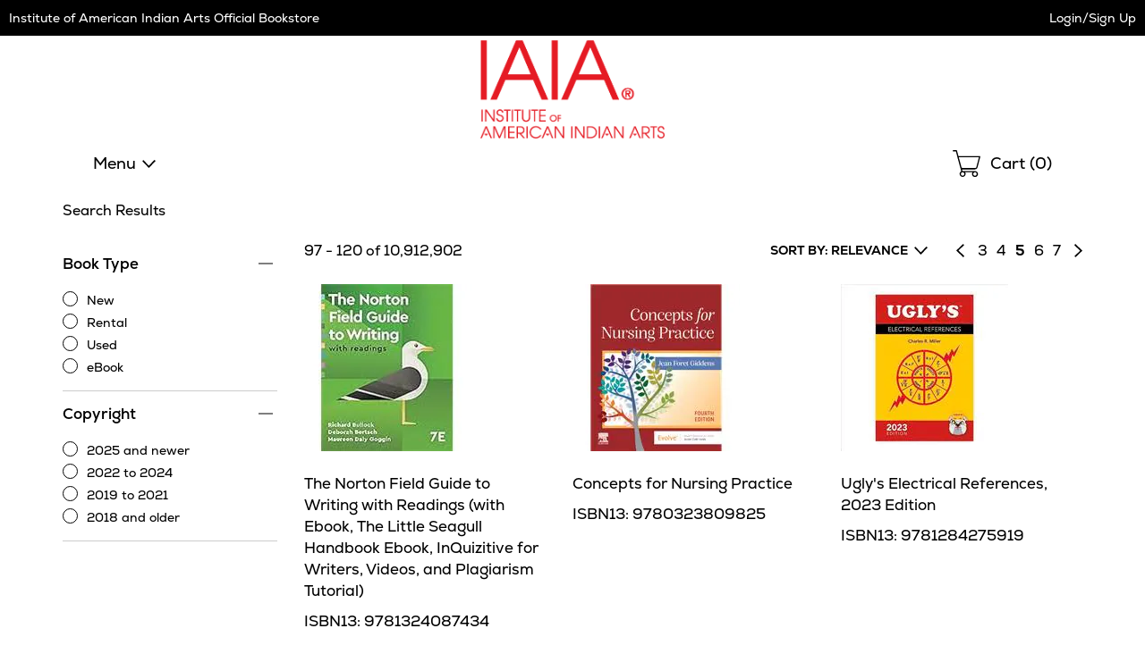

--- FILE ---
content_type: text/html
request_url: https://iaia.ecampus.com/include/search-results?site=1&pn=%2fsearch-results%3fterms=~terms~%26~qs~&pl=10&count=24&nav=1&ss=1&dsb=o&shsch=1132,0&hsch=|not|0,|not|1132&sort=fs,b,sd&ptype=b&terms=&au=&page=5&sf=&request=1&_=1764895443474
body_size: 5693
content:


<script>
// akam-sw.js install script version 1.3.6
"serviceWorker"in navigator&&"find"in[]&&function(){var e=new Promise(function(e){"complete"===document.readyState||!1?e():(window.addEventListener("load",function(){e()}),setTimeout(function(){"complete"!==document.readyState&&e()},1e4))}),n=window.akamServiceWorkerInvoked,r="1.3.6";if(n)aka3pmLog("akam-setup already invoked");else{window.akamServiceWorkerInvoked=!0,window.aka3pmLog=function(){window.akamServiceWorkerDebug&&console.log.apply(console,arguments)};function o(e){(window.BOOMR_mq=window.BOOMR_mq||[]).push(["addVar",{"sm.sw.s":e,"sm.sw.v":r}])}var i="/akam-sw.js",a=new Map;navigator.serviceWorker.addEventListener("message",function(e){var n,r,o=e.data;if(o.isAka3pm)if(o.command){var i=(n=o.command,(r=a.get(n))&&r.length>0?r.shift():null);i&&i(e.data.response)}else if(o.commandToClient)switch(o.commandToClient){case"enableDebug":window.akamServiceWorkerDebug||(window.akamServiceWorkerDebug=!0,aka3pmLog("Setup script debug enabled via service worker message"),v());break;case"boomerangMQ":o.payload&&(window.BOOMR_mq=window.BOOMR_mq||[]).push(o.payload)}aka3pmLog("akam-sw message: "+JSON.stringify(e.data))});var t=function(e){return new Promise(function(n){var r,o;r=e.command,o=n,a.has(r)||a.set(r,[]),a.get(r).push(o),navigator.serviceWorker.controller&&(e.isAka3pm=!0,navigator.serviceWorker.controller.postMessage(e))})},c=function(e){return t({command:"navTiming",navTiming:e})},s=null,m={},d=function(){var e=i;return s&&(e+="?othersw="+encodeURIComponent(s)),function(e,n){return new Promise(function(r,i){aka3pmLog("Registering service worker with URL: "+e),navigator.serviceWorker.register(e,n).then(function(e){aka3pmLog("ServiceWorker registration successful with scope: ",e.scope),r(e),o(1)}).catch(function(e){aka3pmLog("ServiceWorker registration failed: ",e),o(0),i(e)})})}(e,m)},g=navigator.serviceWorker.__proto__.register;if(navigator.serviceWorker.__proto__.register=function(n,r){return n.includes(i)?g.call(this,n,r):(aka3pmLog("Overriding registration of service worker for: "+n),s=new URL(n,window.location.href),m=r,navigator.serviceWorker.controller?new Promise(function(n,r){var o=navigator.serviceWorker.controller.scriptURL;if(o.includes(i)){var a=encodeURIComponent(s);o.includes(a)?(aka3pmLog("Cancelling registration as we already integrate other SW: "+s),navigator.serviceWorker.getRegistration().then(function(e){n(e)})):e.then(function(){aka3pmLog("Unregistering existing 3pm service worker"),navigator.serviceWorker.getRegistration().then(function(e){e.unregister().then(function(){return d()}).then(function(e){n(e)}).catch(function(e){r(e)})})})}else aka3pmLog("Cancelling registration as we already have akam-sw.js installed"),navigator.serviceWorker.getRegistration().then(function(e){n(e)})}):g.call(this,n,r))},navigator.serviceWorker.controller){var u=navigator.serviceWorker.controller.scriptURL;u.includes("/akam-sw.js")||u.includes("/akam-sw-preprod.js")||u.includes("/threepm-sw.js")||(aka3pmLog("Detected existing service worker. Removing and re-adding inside akam-sw.js"),s=new URL(u,window.location.href),e.then(function(){navigator.serviceWorker.getRegistration().then(function(e){m={scope:e.scope},e.unregister(),d()})}))}else e.then(function(){window.akamServiceWorkerPreprod&&(i="/akam-sw-preprod.js"),d()});if(window.performance){var w=window.performance.timing,l=w.responseEnd-w.responseStart;c(l)}e.then(function(){t({command:"pageLoad"})});var k=!1;function v(){window.akamServiceWorkerDebug&&!k&&(k=!0,aka3pmLog("Initializing debug functions at window scope"),window.aka3pmInjectSwPolicy=function(e){return t({command:"updatePolicy",policy:e})},window.aka3pmDisableInjectedPolicy=function(){return t({command:"disableInjectedPolicy"})},window.aka3pmDeleteInjectedPolicy=function(){return t({command:"deleteInjectedPolicy"})},window.aka3pmGetStateAsync=function(){return t({command:"getState"})},window.aka3pmDumpState=function(){aka3pmGetStateAsync().then(function(e){aka3pmLog(JSON.stringify(e,null,"\t"))})},window.aka3pmInjectTiming=function(e){return c(e)},window.aka3pmUpdatePolicyFromNetwork=function(){return t({command:"pullPolicyFromNetwork"})})}v()}}();</script>
<script type="text/javascript">
	var intMaxFilterCountBrand = 10;
	var intMaxFilterCountSize = 21;
</script>


	<script type="text/javascript">
        $('#filter-cat').hide();
    </script>

		<script type="text/javascript">
			$('#filter-brand').hide();
		</script>
	
		<script type="text/javascript">
			$('#filter-size').hide();
		</script>
	
		<script type="text/javascript">
			$('#filter-color').hide();
		</script>
	
		<script type="text/javascript">
			$('#filter-avail').hide();
		</script>
	
		<script type="text/javascript">
			var i = 1;
		
			$('#bt-filter').html('');

			
				$('#bt-filter').append('\
						<li>\
							<div class="chk">\
								<input type="checkbox" id="chkBookType-' + i + '" value="New" onclick="toggleFilterCheckbox(\'chkBookType-' + i + '\', \'bt\', true, false);" />\
								<label for="chkBookType-' + i + '"><span class="sr-only">New</span></label>\
							</div >\
							<div class="lbl" aria-hidden="true">\
								<a href="javascript:void(0);" onclick="toggleFilterCheckbox(\'chkBookType-' + i + '\', \'bt\', true, true);" tabindex="-1">New</a>\
							</div>\
						</li >');

				i++;
			
				$('#bt-filter').append('\
						<li>\
							<div class="chk">\
								<input type="checkbox" id="chkBookType-' + i + '" value="Rental" onclick="toggleFilterCheckbox(\'chkBookType-' + i + '\', \'bt\', true, false);" />\
								<label for="chkBookType-' + i + '"><span class="sr-only">Rental</span></label>\
							</div >\
							<div class="lbl" aria-hidden="true">\
								<a href="javascript:void(0);" onclick="toggleFilterCheckbox(\'chkBookType-' + i + '\', \'bt\', true, true);" tabindex="-1">Rental</a>\
							</div>\
						</li >');

				i++;
			
				$('#bt-filter').append('\
						<li>\
							<div class="chk">\
								<input type="checkbox" id="chkBookType-' + i + '" value="Used" onclick="toggleFilterCheckbox(\'chkBookType-' + i + '\', \'bt\', true, false);" />\
								<label for="chkBookType-' + i + '"><span class="sr-only">Used</span></label>\
							</div >\
							<div class="lbl" aria-hidden="true">\
								<a href="javascript:void(0);" onclick="toggleFilterCheckbox(\'chkBookType-' + i + '\', \'bt\', true, true);" tabindex="-1">Used</a>\
							</div>\
						</li >');

				i++;
			
				$('#bt-filter').append('\
						<li>\
							<div class="chk">\
								<input type="checkbox" id="chkBookType-' + i + '" value="eBook" onclick="toggleFilterCheckbox(\'chkBookType-' + i + '\', \'bt\', true, false);" />\
								<label for="chkBookType-' + i + '"><span class="sr-only">eBook</span></label>\
							</div >\
							<div class="lbl" aria-hidden="true">\
								<a href="javascript:void(0);" onclick="toggleFilterCheckbox(\'chkBookType-' + i + '\', \'bt\', true, true);" tabindex="-1">eBook</a>\
							</div>\
						</li >');

				i++;
			

			$('#filter-bt').show();
		</script>
	
		<script type="text/javascript">
			var i = 1;

			$('#copyright-filter').html('');

			
			$('#copyright-filter').append('\
						<li>\
							<div class="chk">\
								<input type="checkbox" id="chkCopyright-' + i + '" value="1" data-display-value="2025 and newer" onclick="toggleFilterCheckbox(\'chkCopyright-' + i + '\', \'cp\', true, false);" />\
								<label for="chkCopyright-' + i + '"><span class="sr-only">2025 and newer</span></label>\
							</div >\
							<div class="lbl" aria-hidden="true">\
								<a href="javascript:void(0);" onclick="toggleFilterCheckbox(\'chkCopyright-' + i + '\', \'cp\', true, true);" tabindex="-1">2025 and newer</a>\
							</div>\
						</li >');
					i++;
			
			$('#copyright-filter').append('\
						<li>\
							<div class="chk">\
								<input type="checkbox" id="chkCopyright-' + i + '" value="2" data-display-value="2022 to 2024" onclick="toggleFilterCheckbox(\'chkCopyright-' + i + '\', \'cp\', true, false);" />\
								<label for="chkCopyright-' + i + '"><span class="sr-only">2022 to 2024</span></label>\
							</div >\
							<div class="lbl" aria-hidden="true">\
								<a href="javascript:void(0);" onclick="toggleFilterCheckbox(\'chkCopyright-' + i + '\', \'cp\', true, true);" tabindex="-1">2022 to 2024</a>\
							</div>\
						</li >');
					i++;
			
			$('#copyright-filter').append('\
						<li>\
							<div class="chk">\
								<input type="checkbox" id="chkCopyright-' + i + '" value="3" data-display-value="2019 to 2021" onclick="toggleFilterCheckbox(\'chkCopyright-' + i + '\', \'cp\', true, false);" />\
								<label for="chkCopyright-' + i + '"><span class="sr-only">2019 to 2021</span></label>\
							</div >\
							<div class="lbl" aria-hidden="true">\
								<a href="javascript:void(0);" onclick="toggleFilterCheckbox(\'chkCopyright-' + i + '\', \'cp\', true, true);" tabindex="-1">2019 to 2021</a>\
							</div>\
						</li >');
					i++;
			
			$('#copyright-filter').append('\
						<li>\
							<div class="chk">\
								<input type="checkbox" id="chkCopyright-' + i + '" value="4" data-display-value="2018 and older" onclick="toggleFilterCheckbox(\'chkCopyright-' + i + '\', \'cp\', true, false);" />\
								<label for="chkCopyright-' + i + '"><span class="sr-only">2018 and older</span></label>\
							</div >\
							<div class="lbl" aria-hidden="true">\
								<a href="javascript:void(0);" onclick="toggleFilterCheckbox(\'chkCopyright-' + i + '\', \'cp\', true, true);" tabindex="-1">2018 and older</a>\
							</div>\
						</li >');
					i++;
			

			$('#filter-copyright').show();
		</script>
	
		<script type="text/javascript">
			$('#sort-options').html('');

			
				$('#sort-options').append('\
					<li>\
						<a href="javascript:void(0);" onclick="SortResults(\'RELEVANCE\', \'fs,b,sd\');">Relevance</a>\
					</li>');

				i++;

				
					$('#sort-selected-text').html('SORT BY: ' + 'RELEVANCE');
				
				$('#sort-options').append('\
					<li>\
						<a href="javascript:void(0);" onclick="SortResults(\'POPULARITY\', \'vd,sd\');">Popularity</a>\
					</li>');

				i++;

				
				$('#sort-options').append('\
					<li>\
						<a href="javascript:void(0);" onclick="SortResults(\'NEWEST ITEMS\', \'newd,vd,sd\');">Newest Items</a>\
					</li>');

				i++;

				

			$('#sort').show();
		</script>
	

<div class="vbs-search-results">
    
        <ul class="results">
			
				<li>
					<div class="image searchimg b">
						<div class="boost"><div>91</div></div>
						
						<a href="/norton-field-guide-writing-readings-ebook/bk/9781324087434"><img src="//simages.ecampus.com/images/d/7/434/9781324087434.jpg" alt="The Norton Field Guide to Writing with Readings (with Ebook, The Little Seagull Handbook Ebook, InQuizitive for Writers, Videos, and Plagiarism Tutorial)" onerror="this.src='//simages.ecampus.com/images/no_image_d.gif.png';" /></a>
					</div>
					<div class="title">
						<a href="/norton-field-guide-writing-readings-ebook/bk/9781324087434">The Norton Field Guide to Writing with Readings (with Ebook, The Little Seagull Handbook Ebook, InQuizitive for Writers, Videos, and Plagiarism Tutorial)</a>
					</div>

					
						<div class="isbn">ISBN13: 9781324087434</div>
					
				</li>
			
				<li>
					<div class="image searchimg b">
						<div class="boost"><div>91</div></div>
						
						<a href="/concepts-nursing-practice-4th-jean-foret/bk/9780323809825"><img src="//simages.ecampus.com/images/d/9/825/9780323809825.jpg" alt="Concepts for Nursing Practice" onerror="this.src='//simages.ecampus.com/images/no_image_d.gif.png';" /></a>
					</div>
					<div class="title">
						<a href="/concepts-nursing-practice-4th-jean-foret/bk/9780323809825">Concepts for Nursing Practice</a>
					</div>

					
						<div class="isbn">ISBN13: 9780323809825</div>
					
				</li>
			
				<li>
					<div class="image searchimg b">
						<div class="boost"><div>91</div></div>
						
						<a href="/uglys-electrical-references-2023-edition/bk/9781284275919"><img src="//simages.ecampus.com/images/d/5/919/9781284275919.jpg" alt="Ugly's Electrical References, 2023 Edition" onerror="this.src='//simages.ecampus.com/images/no_image_d.gif.png';" /></a>
					</div>
					<div class="title">
						<a href="/uglys-electrical-references-2023-edition/bk/9781284275919">Ugly's Electrical References, 2023 Edition</a>
					</div>

					
						<div class="isbn">ISBN13: 9781284275919</div>
					
				</li>
			
				<li>
					<div class="image searchimg b">
						<div class="boost"><div>91</div></div>
						
						<a href="/american-government-stories-nation-scott/bk/9781319535988"><img src="//simages.ecampus.com/images/d/5/988/9781319535988.jpg" alt="American Government: Stories of a Nation" onerror="this.src='//simages.ecampus.com/images/no_image_d.gif.png';" /></a>
					</div>
					<div class="title">
						<a href="/american-government-stories-nation-scott/bk/9781319535988">American Government: Stories of a Nation</a>
					</div>

					
						<div class="isbn">ISBN13: 9781319535988</div>
					
				</li>
			
				<li>
					<div class="image searchimg b">
						<div class="boost"><div>91</div></div>
						
						<a href="/workbook-mccurnins-clinical-textbook/bk/9780443117091"><img src="//simages.ecampus.com/images/d/7/091/9780443117091.jpg" alt="Workbook for McCurnin's Clinical Textbook for Veterinary Technicians and Nurses, 11th Edition" onerror="this.src='//simages.ecampus.com/images/no_image_d.gif.png';" /></a>
					</div>
					<div class="title">
						<a href="/workbook-mccurnins-clinical-textbook/bk/9780443117091">Workbook for McCurnin's Clinical Textbook for Veterinary Technicians and Nurses, 11th Edition</a>
					</div>

					
						<div class="isbn">ISBN13: 9780443117091</div>
					
				</li>
			
				<li>
					<div class="image searchimg b">
						<div class="boost"><div>91</div></div>
						
						<a href="/associated-press-stylebook-20242026/bk/9781541605114"><img src="//simages.ecampus.com/images/d/5/114/9781541605114.jpg" alt="The Associated Press Stylebook 2024-2026" onerror="this.src='//simages.ecampus.com/images/no_image_d.gif.png';" /></a>
					</div>
					<div class="title">
						<a href="/associated-press-stylebook-20242026/bk/9781541605114">The Associated Press Stylebook 2024-2026</a>
					</div>

					
						<div class="isbn">ISBN13: 9781541605114</div>
					
				</li>
			
				<li>
					<div class="image searchimg b">
						<div class="boost"><div>91</div></div>
						
						<a href="/illustrated-dental-embryology-histology/bk/9780443104244"><img src="//simages.ecampus.com/images/d/4/244/9780443104244.jpg" alt="Illustrated Dental Embryology, Histology, and Anatomy, 6th Edition" onerror="this.src='//simages.ecampus.com/images/no_image_d.gif.png';" /></a>
					</div>
					<div class="title">
						<a href="/illustrated-dental-embryology-histology/bk/9780443104244">Illustrated Dental Embryology, Histology, and Anatomy, 6th Edition</a>
					</div>

					
						<div class="isbn">ISBN13: 9780443104244</div>
					
				</li>
			
				<li>
					<div class="image searchimg b">
						<div class="boost"><div>91</div></div>
						
						<a href="/media-culture-introduction-mass/bk/9781319339715"><img src="//simages.ecampus.com/images/d/9/715/9781319339715.jpg" alt="Media & Culture An Introduction to Mass Communication" onerror="this.src='//simages.ecampus.com/images/no_image_d.gif.png';" /></a>
					</div>
					<div class="title">
						<a href="/media-culture-introduction-mass/bk/9781319339715">Media & Culture An Introduction to Mass Communication</a>
					</div>

					
						<div class="isbn">ISBN13: 9781319339715</div>
					
				</li>
			
				<li>
					<div class="image searchimg b">
						<div class="boost"><div>90</div></div>
						
						<a href="/saunders-comprehensive-review-nclexrn/bk/9780323795302"><img src="//simages.ecampus.com/images/d/5/302/9780323795302.jpg" alt="Saunders Comprehensive Review for the NCLEX-RN Examination (w/ Evolve Resources)" onerror="this.src='//simages.ecampus.com/images/no_image_d.gif.png';" /></a>
					</div>
					<div class="title">
						<a href="/saunders-comprehensive-review-nclexrn/bk/9780323795302">Saunders Comprehensive Review for the NCLEX-RN Examination (w/ Evolve Resources)</a>
					</div>

					
						<div class="isbn">ISBN13: 9780323795302</div>
					
				</li>
			
				<li>
					<div class="image searchimg b">
						<div class="boost"><div>90</div></div>
						
						<a href="/myers-psychology-ap-course-4th-myers/bk/9781319281168"><img src="//simages.ecampus.com/images/d/1/168/9781319281168.jpg" alt="Myers' Psychology for the AP Course" onerror="this.src='//simages.ecampus.com/images/no_image_d.gif.png';" /></a>
					</div>
					<div class="title">
						<a href="/myers-psychology-ap-course-4th-myers/bk/9781319281168">Myers' Psychology for the AP Course</a>
					</div>

					
						<div class="isbn">ISBN13: 9781319281168</div>
					
				</li>
			
				<li>
					<div class="image searchimg b">
						<div class="boost"><div>90</div></div>
						
						<a href="/psychology-14th-myers-david-g-dewall-c/bk/9781319426897"><img src="//simages.ecampus.com/images/d/6/897/9781319426897.jpg" alt="Psychology" onerror="this.src='//simages.ecampus.com/images/no_image_d.gif.png';" /></a>
					</div>
					<div class="title">
						<a href="/psychology-14th-myers-david-g-dewall-c/bk/9781319426897">Psychology</a>
					</div>

					
						<div class="isbn">ISBN13: 9781319426897</div>
					
				</li>
			
				<li>
					<div class="image searchimg b">
						<div class="boost"><div>90</div></div>
						
						<a href="/introduction-radiologic-imaging-sciences/bk/9780323872201"><img src="//simages.ecampus.com/images/d/2/201/9780323872201.jpg" alt="Introduction to Radiologic & Imaging Sciences & Patient Care" onerror="this.src='//simages.ecampus.com/images/no_image_d.gif.png';" /></a>
					</div>
					<div class="title">
						<a href="/introduction-radiologic-imaging-sciences/bk/9780323872201">Introduction to Radiologic & Imaging Sciences & Patient Care</a>
					</div>

					
						<div class="isbn">ISBN13: 9780323872201</div>
					
				</li>
			
				<li>
					<div class="image searchimg b">
						<div class="boost"><div>90</div></div>
						
						<a href="/pocket-companion-physical-examination/bk/9780323827843"><img src="//simages.ecampus.com/images/d/7/843/9780323827843.jpg" alt="Pocket Companion for Physical Examination & Health Assessment, 9th Edition" onerror="this.src='//simages.ecampus.com/images/no_image_d.gif.png';" /></a>
					</div>
					<div class="title">
						<a href="/pocket-companion-physical-examination/bk/9780323827843">Pocket Companion for Physical Examination & Health Assessment, 9th Edition</a>
					</div>

					
						<div class="isbn">ISBN13: 9780323827843</div>
					
				</li>
			
				<li>
					<div class="image searchimg b">
						<div class="boost"><div>90</div></div>
						
						<a href="/physical-examination-health-assessment/bk/9780323809849"><img src="//simages.ecampus.com/images/d/9/849/9780323809849.jpg" alt="Physical Examination and Health Assessment, 9th Edition" onerror="this.src='//simages.ecampus.com/images/no_image_d.gif.png';" /></a>
					</div>
					<div class="title">
						<a href="/physical-examination-health-assessment/bk/9780323809849">Physical Examination and Health Assessment, 9th Edition</a>
					</div>

					
						<div class="isbn">ISBN13: 9780323809849</div>
					
				</li>
			
				<li>
					<div class="image searchimg b">
						<div class="boost"><div>90</div></div>
						
						<a href="/50-essays-portable-anthology-7th-cohen/bk/9781319331658"><img src="//simages.ecampus.com/images/d/1/658/9781319331658.jpg" alt="50 Essays A Portable Anthology" onerror="this.src='//simages.ecampus.com/images/no_image_d.gif.png';" /></a>
					</div>
					<div class="title">
						<a href="/50-essays-portable-anthology-7th-cohen/bk/9781319331658">50 Essays A Portable Anthology</a>
					</div>

					
						<div class="isbn">ISBN13: 9781319331658</div>
					
				</li>
			
				<li>
					<div class="image searchimg b">
						<div class="boost"><div>90</div></div>
						
						<a href="/lewiss-medicalsurgical-nursing-assessment/bk/9780323789615"><img src="//simages.ecampus.com/images/d/9/615/9780323789615.jpg" alt="Lewis's Medical-Surgical Nursing: Assessment and Management of Clinical Problems" onerror="this.src='//simages.ecampus.com/images/no_image_d.gif.png';" /></a>
					</div>
					<div class="title">
						<a href="/lewiss-medicalsurgical-nursing-assessment/bk/9780323789615">Lewis's Medical-Surgical Nursing: Assessment and Management of Clinical Problems</a>
					</div>

					
						<div class="isbn">ISBN13: 9780323789615</div>
					
				</li>
			
				<li>
					<div class="image searchimg b">
						<div class="boost"><div>90</div></div>
						
						<a href="/medicalsurgical-nursing-evolve-resources/bk/9780323878265"><img src="//simages.ecampus.com/images/d/8/265/9780323878265.jpg" alt="Medical-Surgical Nursing with Evolve Resources" onerror="this.src='//simages.ecampus.com/images/no_image_d.gif.png';" /></a>
					</div>
					<div class="title">
						<a href="/medicalsurgical-nursing-evolve-resources/bk/9780323878265">Medical-Surgical Nursing with Evolve Resources</a>
					</div>

					
						<div class="isbn">ISBN13: 9780323878265</div>
					
				</li>
			
				<li>
					<div class="image searchimg b">
						<div class="boost"><div>90</div></div>
						
						<a href="/environmental-science-ap-course-4th/bk/9781319409289"><img src="//simages.ecampus.com/images/d/9/289/9781319409289.jpg" alt="Environmental Science for the AP Course" onerror="this.src='//simages.ecampus.com/images/no_image_d.gif.png';" /></a>
					</div>
					<div class="title">
						<a href="/environmental-science-ap-course-4th/bk/9781319409289">Environmental Science for the AP Course</a>
					</div>

					
						<div class="isbn">ISBN13: 9781319409289</div>
					
				</li>
			
				<li>
					<div class="image searchimg b">
						<div class="boost"><div>90</div></div>
						
						<a href="/trail-guide-body-handson-guide-locating/bk/9780998785066"><img src="//simages.ecampus.com/images/d/5/066/9780998785066.jpg" alt="Trail Guide to the Body: A hands-on guide to locating muscles, bones, and more" onerror="this.src='//simages.ecampus.com/images/no_image_d.gif.png';" /></a>
					</div>
					<div class="title">
						<a href="/trail-guide-body-handson-guide-locating/bk/9780998785066">Trail Guide to the Body: A hands-on guide to locating muscles, bones, and more</a>
					</div>

					
						<div class="isbn">ISBN13: 9780998785066</div>
					
				</li>
			
				<li>
					<div class="image searchimg b">
						<div class="boost"><div>90</div></div>
						
						<a href="/mccance-huethers-pathophysiology-9th/bk/9780323789875"><img src="//simages.ecampus.com/images/d/9/875/9780323789875.jpg" alt="McCance & Huetherâ€™s Pathophysiology, 9th Edition" onerror="this.src='//simages.ecampus.com/images/no_image_d.gif.png';" /></a>
					</div>
					<div class="title">
						<a href="/mccance-huethers-pathophysiology-9th/bk/9780323789875">McCance & Huetherâ€™s Pathophysiology, 9th Edition</a>
					</div>

					
						<div class="isbn">ISBN13: 9780323789875</div>
					
				</li>
			
				<li>
					<div class="image searchimg b">
						<div class="boost"><div>90</div></div>
						
						<a href="/research-design-qualitative-quantitative/bk/9781071817940"><img src="//simages.ecampus.com/images/d/7/940/9781071817940.jpg" alt="Research Design: Qualitative, Quantitative, and Mixed Methods Approaches" onerror="this.src='//simages.ecampus.com/images/no_image_d.gif.png';" /></a>
					</div>
					<div class="title">
						<a href="/research-design-qualitative-quantitative/bk/9781071817940">Research Design: Qualitative, Quantitative, and Mixed Methods Approaches</a>
					</div>

					
						<div class="isbn">ISBN13: 9781071817940</div>
					
				</li>
			
				<li>
					<div class="image searchimg b">
						<div class="boost"><div>90</div></div>
						
						<a href="/pharmacology-nurses-pathophysiologic/bk/9780138097042"><img src="//simages.ecampus.com/images/d/7/042/9780138097042.jpg" alt="Pharmacology for Nurses: A Pathophysiologic Approach, 7th edition" onerror="this.src='//simages.ecampus.com/images/no_image_d.gif.png';" /></a>
					</div>
					<div class="title">
						<a href="/pharmacology-nurses-pathophysiologic/bk/9780138097042">Pharmacology for Nurses: A Pathophysiologic Approach, 7th edition</a>
					</div>

					
						<div class="isbn">ISBN13: 9780138097042</div>
					
				</li>
			
				<li>
					<div class="image searchimg b">
						<div class="boost"><div>90</div></div>
						
						<a href="/give-me-liberty-seventh-seagull-edition/bk/9781324041481"><img src="//simages.ecampus.com/images/d/1/481/9781324041481.jpg" alt="Give Me Liberty! (Seventh Seagull Edition Volume 2, with Norton Illumine Ebook, InQuizitive, History Skills Tutorials, Exercises, and Student Site)" onerror="this.src='//simages.ecampus.com/images/no_image_d.gif.png';" /></a>
					</div>
					<div class="title">
						<a href="/give-me-liberty-seventh-seagull-edition/bk/9781324041481">Give Me Liberty! (Seventh Seagull Edition Volume 2, with Norton Illumine Ebook, InQuizitive, History Skills Tutorials, Exercises, and Student Site)</a>
					</div>

					
						<div class="isbn">ISBN13: 9781324041481</div>
					
				</li>
			
				<li>
					<div class="image searchimg b">
						<div class="boost"><div>90</div></div>
						
						<a href="/medical-terminology-living-language-8th/bk/9780138029999"><img src="//simages.ecampus.com/images/d/9/999/9780138029999.jpg" alt="Medical Terminology: A Living Language, 8th edition" onerror="this.src='//simages.ecampus.com/images/no_image_d.gif.png';" /></a>
					</div>
					<div class="title">
						<a href="/medical-terminology-living-language-8th/bk/9780138029999">Medical Terminology: A Living Language, 8th edition</a>
					</div>

					
						<div class="isbn">ISBN13: 9780138029999</div>
					
				</li>
			
		</ul>
					
		<div class="bottom-pagination">
			<div class="mobile"></div>
			<div class="desktop"></div>
		</div>
    

	<script type="text/javascript">
        function snapshot2(o) {
            return JSON.parse(JSON.stringify(o));
		}
        function populateAppliedFilters() {
            // clear the applied filters section
            $('#applied-filters').html('');

            // clear the dictionary (defined in the search base page) because it should only have static params and values from the filters
            search_params = {};

			//console.log('dnn before populatestatic', snapshot2(search_params));

            // load static params
            populateStaticFilters();

			//console.log('dnn after populatestatic', snapshot2(search_params));

			
				let i = 1;
				

					i++;
				

            //console.log("populateAppliedFilters(2)", JSON.parse(JSON.stringify(search_params)));
		}
        function populateHeaderAndTitle() {
            // this is for the breadcrumbs at the top of the page, the h1, and the page title
            var terms = '';
            var school_name = 'Institute of American Indian Arts';
            var store_name = '';

            var h1 = 'Search Results for <span>"' + terms + '"</span>';
            var title = 'Search Results for "' + terms + '"';

            if (terms == '') {
                h1 = 'Search Results';
                title = 'Search Results';
            }

            $('.merch-results h1').html(h1);
            $(document).prop('title', title);
        }

        $(document).ready(function () {
            // this gets called on every search refresh, which could be searching, applying a filter, sorting or navigation pages
            // Build the mobile pagination.
            var strMobilePagination = '';
            var strPagination = '';
            var intPage = parseInt('05');
                var intPageCount = parseInt('0454705');
                var intStartResults = parseInt('097');
                var intEndResults = parseInt('0120');
				var intRecordCount = parseInt('010912902');
				var intPageRangeStart = parseInt('03');
				var intPageRangeEnd = parseInt('07');
				var intRecordCount = parseInt('010912902');

				// Results counts ----------------------------------------------------
				$('.results-wrapper .results-row').removeClass('no-results-row');

				if (intRecordCount < 1) {
					$('.results-wrapper .results-row').addClass('no-results-row');
					$('.no-results').focus();
				}
				else {
                    $('.mobile-top .results-count').html(intStartResults + ' - ' + intEndResults + ' of ' + intRecordCount.toLocaleString("en-US"));
                    $('.results-wrapper .results-count').html(intStartResults + ' - ' + intEndResults + ' of ' + intRecordCount.toLocaleString("en-US"));

					// Pagination --------------------------------------------------------
					if (intPage > 1)
						strMobilePagination += '<a href="javascript:void(0);" onclick="loadPage(' + (intPage - 1) + ');" class="previous"><span class="sr-only">Previous page of results</span></a>';
					else
						strMobilePagination += '<div class="no-previous"></div>';

                    strMobilePagination += '<div class="numbers">5 of 454705</div>';

                    if (intPage < intPageCount)
                        strMobilePagination += '<a href="javascript:void(0);" onclick="loadPage(' + (intPage + 1) + ');" class="next"><span class="sr-only">Next page of results</span></a>'
                    else
                        strMobilePagination += '<div class="no-next"></div>';

                    if (intPage > 1)
                        strPagination += '<a href="javascript:void(0);" onclick="loadPage(' + (intPage - 1) + ');" class="previous"><span class="sr-only">Previous page of results</span></a>';
                    else
                        strPagination += '<div class="no-previous"></div>';

                    strPagination += '<ul class="numbers">';

                    for (i = intPageRangeStart; i <= intPageRangeEnd; i++) {
                        if (i == intPage)
                            strPagination += '<li class="current">' + i + '</li>';
                        else
                            strPagination += '<li><a href="javascript:void(0);" onclick="loadPage(' + i + ');"><span class="sr-only">Page </span>' + i + '<span class="sr-only"> of results</span></a></li>';
                    }

                    strPagination += '</ul>';

                    if (intPage < intPageCount)
                        strPagination += '<a href="javascript:void(0);" onclick="loadPage(' + (intPage + 1) + ');" class="next"><span class="sr-only">Next page of results</span></a>';
                    else
                        strPagination += '<div class="no-next"></div>';
                }

                $('.mobile-top .pagination .mobile').html(strMobilePagination);
                $('.results-wrapper .pagination').html(strPagination);

                // Copy the pagination.
                $('.bottom-pagination .mobile').html($('.mobile-top .pagination').clone());
                $('.bottom-pagination .desktop').html($('.main .results-row .pagination').clone());

                // Results logic -----------------------------------------------------
                if (intRecordCount > 1)
                    $('.mobile-top .results-row').show();
                else
                    $('.mobile-top .results-row').hide();

                // Always show the price range filter section.
                //$('#filter-range').show();

                $('#filters button, #filters a, #filters input, #filters').on('blur', function () {
                    if (!tmplv2_merch_results_1200.matches) {
                        // Close menu on outside focus/click.
                        setTimeout(function () {
                            if ($(document.activeElement).attr('id') != 'btnFilters' && $(document.activeElement).attr('id') != 'btnFiltersMobile' && $(document.activeElement).closest('#filters').length < 1) {
                                closeFilters();
                            }
                        }, 1);
                    }
                });

                populateAppliedFilters();
                populateHeaderAndTitle();

                // Copy the applied filters for tablet/desktop.
                $('#applied-filters-wrapper').html($('.mobile-top .applied-filters').clone());
            });
    </script>
    <!--done-->
</div><!--TotalCallLuISe-via-DNU: 2382.813
-->

--- FILE ---
content_type: image/svg+xml
request_url: https://simages.ecampus.com/images/vbs/v2/plus-minus-sprite.svg
body_size: 602
content:
<?xml version="1.0" encoding="utf-8"?>
<!-- Generator: Adobe Illustrator 25.3.1, SVG Export Plug-In . SVG Version: 6.00 Build 0)  -->
<svg version="1.1" xmlns="http://www.w3.org/2000/svg" xmlns:xlink="http://www.w3.org/1999/xlink" x="0px" y="0px"
	 viewBox="0 0 32 16" style="enable-background:new 0 0 32 16;" xml:space="preserve">
<style type="text/css">
	.st0{fill:#FFFFFF;}
	.st1{fill:#C41230;}
	.st2{fill:#231F20;}
	.st3{fill-rule:evenodd;clip-rule:evenodd;fill:#C41230;}
	.st4{fill:#E6E6E6;}
	.st5{fill:#4D4D4D;}
	.st6{fill:none;stroke:#000000;stroke-miterlimit:10;}
	.st7{fill:none;stroke:#CCCCCC;stroke-miterlimit:10;}
	.st8{fill:#333333;stroke:#000000;stroke-miterlimit:10;}
	.st9{fill:#666666;}
	.st10{fill:#C41230;stroke:#C41230;stroke-miterlimit:10;}
	.st11{display:none;}
	.st12{display:inline;fill:#FFFFFF;}
	.st13{display:inline;}
	.st14{display:none;fill:#FFFFFF;}
	.st15{fill:#333333;stroke:#333333;stroke-miterlimit:10;}
	.st16{fill:#FFFFFF;stroke:#000000;stroke-miterlimit:10;}
	.st17{stroke:#FFFFFF;stroke-miterlimit:10;}
	.st18{display:inline;fill:none;stroke:#000000;stroke-miterlimit:10;}
	.st19{display:inline;fill:none;stroke:#CCCCCC;stroke-miterlimit:10;}
</style>
<g id="Layer_1">
	<g>
		<rect x="16" y="7.5" width="16" height="1"/>
	</g>
	<g>
		<polygon points="16,7.5 16,8.5 8.5,8.5 8.5,16 7.5,16 7.5,8.5 0,8.5 0,7.5 7.5,7.5 7.5,0 8.5,0 8.5,7.5 		"/>
	</g>
</g>
<g id="Color_x2F_Size_options" class="st11">
</g>
</svg>


--- FILE ---
content_type: application/javascript
request_url: https://iaia.ecampus.com/I1r7nhNB0LgyPVj8MA/JOEVfLwmz9ztbQ/c3wSdn5v/GS/wpQGgdKV4
body_size: 176629
content:
(function(){if(typeof Array.prototype.entries!=='function'){Object.defineProperty(Array.prototype,'entries',{value:function(){var index=0;const array=this;return {next:function(){if(index<array.length){return {value:[index,array[index++]],done:false};}else{return {done:true};}},[Symbol.iterator]:function(){return this;}};},writable:true,configurable:true});}}());(function(){hC();TpQ();ESQ();var gf=function(){return [];};var I0=function(){return QI["window"]["navigator"]["userAgent"]["replace"](/\\|"/g,'');};var Q0=function(X6,UH){return X6^UH;};var MZ=function YF(pG,UR){'use strict';var CO=YF;switch(pG){case OC:{var PD=UR[Y];Dv.push(zn);var VG=QI[wV(typeof ZR()[Tn(EZ)],'undefined')?ZR()[Tn(dG)](gO,ER,gV):ZR()[Tn(Vn)](ln,Wf,gn)](PD);var rw=[];for(var Fw in VG)rw[lD()[Vw(NV)](CR([]),bF,OV,In)](Fw);rw[Iw()[vf(dD)](Uf,tL,mZ,LD,CD)]();var nZ;return nZ=function qD(){Dv.push(Nn);for(;rw[ZR()[Tn(kv)].apply(null,[sw,EH,xq])];){var Gw=rw[n0()[Ht(Rt)](G6,nC,FV,DO)]();if(LZ(Gw,VG)){var IZ;return qD[n0()[Ht(dD)].call(null,CR(CR(kv)),OH,L0,jZ)]=Gw,qD[Iw()[vf(UD)](pH,t6,hL,HM,dG)]=CR(Of),Dv.pop(),IZ=qD,IZ;}}qD[Iw()[vf(UD)](xw,t6,qR,HM,dG)]=CR(kv);var bG;return Dv.pop(),bG=qD,bG;},Dv.pop(),nZ;}break;case SS:{var Uv=UR[Y];Dv.push(PF);var VM;return VM=LF(X7,[n0()[Ht(Yv)](Nn,PY,Of,ER),Uv]),Dv.pop(),VM;}break;case lU:{var fm=UR[Y];var GD=UR[X7];var qm=UR[gp];return fm[GD]=qm;}break;case H:{return this;}break;case Aq:{return this;}break;case IP:{Dv.push(m6);var bM;return bM=ZR()[Tn(Wt)](Hw,ER,SU),Dv.pop(),bM;}break;case Xb:{return this;}break;case mz:{Dv.push(qw);this[Iw()[vf(UD)].apply(null,[OV,Mn,CR(CR({})),HM,dG])]=CR(kv);var kH=this[lD()[Vw(bZ)](fM,Gt,Wt,Af)][kv][lD()[Vw(Wt)](dZ,O6,Rw,mZ)];if(wV(wV(typeof lD()[Vw(FV)],'undefined')?lD()[Vw(UD)].apply(null,[dF,rO,EZ,wL]):lD()[Vw(lv)](CZ,AZ,cv,KV),kH[ZR()[Tn(fM)](NG,Pm,SH)]))throw kH[n0()[Ht(YG)].call(null,WM,g6,Pm,hR)];var JV;return JV=this[hV(typeof lD()[Vw(p6)],KM('',[][[]]))?lD()[Vw(qR)].apply(null,[Hm,nR,gZ,cm]):lD()[Vw(UD)].call(null,jM,BH,CR(kv),RH)],Dv.pop(),JV;}break;case cz:{var On=UR[Y];return typeof On;}break;case Pz:{var HZ=UR[Y];var gF=UR[X7];var DD=UR[gp];Dv.push(gw);try{var zm=Dv.length;var lZ=CR({});var IR;return IR=LF(X7,[ZR()[Tn(fM)].apply(null,[NG,L0,Tp]),lD()[Vw(Uf)](Hm,A0,Rw,Zv),n0()[Ht(YG)].apply(null,[GZ,gD,p6,hR]),HZ.call(gF,DD)]),Dv.pop(),IR;}catch(jH){Dv.splice(Sv(zm,Of),Infinity,gw);var Av;return Av=LF(X7,[ZR()[Tn(fM)](NG,hL,Tp),lD()[Vw(lv)](Rw,WH,CR([]),KV),n0()[Ht(YG)](sn,gD,xZ,hR),jH]),Dv.pop(),Av;}Dv.pop();}break;case jC:{var nw=UR[Y];var FZ;Dv.push(Kv);return FZ=nw&&mv(n0()[Ht(EZ)](kF,Qb,Vn,xf),typeof QI[ZR()[Tn(CZ)](wZ,Uf,GY)])&&wV(nw[lD()[Vw(kv)].call(null,NZ,fU,Qt,Ct)],QI[wV(typeof ZR()[Tn(gG)],KM('',[][[]]))?ZR()[Tn(dG)](RD,hn,wM):ZR()[Tn(CZ)](wZ,dZ,GY)])&&hV(nw,QI[ZR()[Tn(CZ)](wZ,vR,GY)][ZR()[Tn(w6)](rD,mZ,cp)])?lD()[Vw(EH)].call(null,CR(kv),WS,xZ,K6):typeof nw,Dv.pop(),FZ;}break;}};var Pw=function(){return VH.apply(this,[qS,arguments]);};var f0=function(fO){var Q6=1;var XR=[];var Yw=QI["Math"]["sqrt"](fO);while(Q6<=Yw&&XR["length"]<6){if(fO%Q6===0){if(fO/Q6===Q6){XR["push"](Q6);}else{XR["push"](Q6,fO/Q6);}}Q6=Q6+1;}return XR;};var KZ=function(JM,EG){return JM<=EG;};var IH=function(lH){return ~lH;};var qn=function(mf,Y6){return mf*Y6;};var FO=function(){return ["\x6c\x65\x6e\x67\x74\x68","\x41\x72\x72\x61\x79","\x63\x6f\x6e\x73\x74\x72\x75\x63\x74\x6f\x72","\x6e\x75\x6d\x62\x65\x72"];};var cf=function(){return ["GD","N\x3f\rXRL\x40","YU","DH\x40T\x40","VJZ","wR\x40N\x40^WK\x3fI\x40F","K_%QE","YTVE#M","IU\x07","e]B\x3fGU","J-\x40ul$rf=`Yvy!","<BNGNJyA+F","Q\fOL`CY}=\t[TWI","_B","XX ","NHYRHDL","z06]CLK\x40\x40\f^SV:mk","\x07^BRSZY&W_YKZ","CVA","[(^URN","\bZ","VVU","E","ZH\x40","]B","k","L\\Q4IURC[","%z`;;","=Z","\x40KzS","\']P","PF_\x07Xb_R\x07LC","MH\x07;QZWQPK","ODA BS","YQ","","CEJH!<ACWULQ%W","LP","[B=[[","O\x40TLf\\HAVP~=UP]","<+ocvq-ad;1yywu+mv#g+>t~iV\bJI4\\^RNRKB\f_SFAQT\vbL\fL\bNRT","_\x07","\r\"PEQSMzDYFGR","90","W^YL1qO[\x40\nKL\\","pI","PRE","=M","W\x40S}V\x07L","\b7Fx^gMQ","","C*\t","[JOIFB","|cui\x3fS\x40W","r\\Bu3t]\x3fEBDR","","Z\nGeZX\x07LY;g^_KS","\x07Z\x07I","i]Yh!k","\rVTS","lF","Nd;~d\x3f]ZBfrv+`l<v~_l;\\d6s<nPrv,Jl-uvbhPN\r[fr[pu+\"\'q\bGIuG6j<(oeM0qg3\bObB\\c\t}F6s;\ne\x40V2{O0vvyc\r~d%C[\x40Rd\x40)l \x3fWvyc\fgS%;NfX(hl7%<ueIGHSP E>_mvru%xJZ<uvyd;yF6s>\nknAv&^l0>M}\\\r~d={(:_frP#jl4j<u\\Pw~d>V:PxC{}K\x400<xXzd;z4vI(mvrv+`<~znv\t~S6s<(y_hl09;`|Of\f\\d6q/iUrx\rhl3\x07;`\x40yfy`s< mDrv)|< <qydyqs<.N`eB0\nrgyd0k|X|1(mfrv\x3fxA%%<wb\nh9~`Os<jsPv+btC:W\\vS xs5V;mRTr+h|8:)Cv{D<wAE(mJ[e!^lD\nutm7[dE<(mcAv\rk}07[b^VO|aCs<8mfrz<^l03y^Kd\f~d6q\']\x40]v+hC7\x006CuOd;uV%a(Ofrt\tCd5uvyN mn\x00q\v\nmfpT>|_0<uvo*~d=J3:_fEv+hn(\vFyd;Q3y\n*ZDrv)}< <Od;ub9K(^rv+G#\nwA[d;|\x40s(gDv+c(;uE\vd;~I\x07v6nwrv ^t=\x3fuvzu;~oEcmDrv\fpy\x3f8\'p[T[JdMKC$1%~Mu},\rAFtI\fymzl09D`|Og*~d=K0efg\x40+nxB\x00U`\rKX`6s, Kar~+}Z0_yOd;i_uvq\x40vNh0(\fvzKOG`\v\rfru-cY(\tVv`d;}9$1fe$Kl0<`\x40yb/\fwS*\\BRTr+hxI<_mjd}u6s\'=HoyG\bDHG,uuS5kq\x00s>;FDAv/l09$\x07v_g*~d=|0Cerv,yl0MadKd.Hd4V;,ofv+hF\t\bSryd/\x07d6\\\rgPq\x40+hl28\fvyNCkF6s;\ne\x40V2{O0vvyc*~d=\x00$\x00_fvf(yl0eNKd;Xg\x00s<#oD`D+}Z0)yOd;eV-eH\x07H`[U+|0~O\x00\t~d6s9Ep\vv+hi:+dvyoHfNOs<f_d\x40+jl4j<u[Ha~d2Q5\x3fVFuD+\\J0<`Z\x00d;~aj<(msug+hgG18\fvyK\nHF6s:\vkqFmY{B&%;dvyo9\\tP<>E_rv+hlEuvya|s\'s<#~X+hF;**Cv{d\x3f\x07d6^\r-Ofrr\ta{\v3;GvMB;~d#_E(mfw];`l053dvyo9\\t]8mfrv$b$j<u\\r]2nnOs<(o\x40+hl7UOd;uJ%a(^rv+D|\x40\nwA[d;|pDw(gDv+cx<;uE\vd;~IK6oQPv+jH9u|R;~o2d.mU\x00v+hF*6CtNF;~f.ml\n\x40+hgGvJ;~d^\"[dET+hn+((Fvs\r~d=k,_fPv+hy>UrmW;wd6sO;\\CT~+}Z0\'sRA-I\\/mf]\tD{6:bqZb,K \x07M>[dv;ho%%<wm|p\b~d>t<dqf#m+)`\x40yf/\f`s8QmevMj%<u}iv,Ld6U\x3f9mfay3q1<usaCEr\x00qK(}fqchn\'4Fvyl9kR6q*=eUrv#kl=>sZ\tu;~w9k%;CDrv-J\x407\'\'sLr\r|6c<(vzv>^l4*r\x07Ym;~g h\vJ`j0<v\\\b;~K\x07h6mdpf#hy8``~wd6p5\'TD]e\bha<ur{dvd6U4*mb\vv(l6:\\\x40yd4HGDV(`Hqv+by%%<wb\vb~B6q>efg\x40+`N6WnoQvAs,(osDv)|4 <u~zc\x3f\x07d6^,r\vv+E|\b\nwyd;yj\"\n<(\x40iKA+hl3BcOd9ea!E<+~Iio8oO6\tn`\roBd:/Bs^qs{%Fryd;~c;E4$frv+A\nutjc/Md;E<(mq\nchn\'6\fvyd<PTNb<(fL}o+hi(bqro+Ss\"`+Pcse,~Z77evyd;i_6U\n*Ng+hg:1.GvNd;~g\x07-(mm`\x3fl0>M\\R;~d/hYfrZ;N05mZ~_ is$a+nAr+hl0S~Zq\r~f.mb\vv+Gd\bvgyd kA\x3fx\r\vABv;ho%%<wU}p9~`Os\x3fbPZ\\wF=\x3fuv~u;~og, msDv-|#+cVPzd6h2=xPrt3Sd8\fvyH7Fdp-(mm}zFo0;dvyoJj9b<(ffdhy>Pq}f;z6szRTr+hxI<X[Jn\r~f5YE(mK_E\thl60:bBb(Pr\x00z\x07:[frv+Hf;\n<uvlg*~d=h\\bwrv sL\b!<{UOd;~-s+[fr}\v|T<Smhd;uD\"3%mfrv)lF NuvyI\n\tn\x00q\v\nmfpb>`_0DCvyo\"ZLsZmfrZ$f\vWvyf+Ups6P[fr}(gT)Cv{r-Ku6s7\by\x40u>^l2[Ey`B~dB9=[fp`gZ0\'Gmo[bP<<fr[}n\x40!\x3fWvyn#\rMQ\'Z}ta(Mk\bSryd\x3f\x07d6^8gPqg+hg7}vyB|d2\n<*de[TgA\"HB_`;~NOs<i^Q\\Rhl\x00+`\x40yf/ko=y(Qmf_S\\bZ3<u}sF/\x07d6^8r\vv+E]Gut{B3~q\x00s4\nkaJTXg<.vid9~B\'h)mdfc cO$j<uZvs1Hg\'s<#pf+h\x40\x3faydz\\E(mKC+Nl2}vlR;vF0t\nqyUz0<wv_C \tOs<ex\x40(yl0eyd8R]P\rFuD(}Z0,^ahd;uO!gE(mKWX~28\fvz`KWA0Z\n(mi[ngO0vvy`6kR6q,=OUrrRhl\"9`\x40yf+kF4s< gfTu:hl%$l}B/SP~+mfzt+l08_\\bHd6|0BiQv&Fo0;Vvm;~HtYfrZofH`\x40yf-ShsmfrV>Jl0)Cv{\x00jW6wE(mIue>^l66OXBbbC\fF6s80A[V[Zo<|T\vw\\K%gX_eX\x40#hy:aj\\hG,mff+hC8+<Suhd;eqz7NJV+xl39M\fvyI{n\x00s>(dfrv2l_0EuvTM>\\d6u.zRi8Fz-uv~]BV6s<(fhZ`Jl0$DJd\x3f\x07d6^\r-Ofrp\bn{\bNfXoR<od6t(Kecv+ct a<uuUkf}=p/_fFP/hl <uPWf;z6q5+DD]yzzDb\bSrydKu6s7M^\x40v>^l2zgyd0UDFA\x3f=[fpm~y%%<wmBp\b~ab<(j_{f!l04E\\\x00d;RM1f\n(o}I`>}Z0`bJd>R6s<#NL\vv(GI0fA\\;~f \x07\rAK]n2{[86Lvyd;~O\x07>*zPrv ^c\b!<Wvyg j6s,lDv_jl=<uvrMXd6sfrv+sI8\fvyK\x3fj&UV(mvrv+oE<w`UV\b~j","$","G_FZ","","[U","MZZJ","EU\x40C&FL","&B["," D","]3XsAV\tB","RLW)\\B\x40","]P^9CTGs\v]L","dL","OP^D","WX\t\\\x40<\t","VEF_","h5M_$FhMK\rMD\x07B\r","UVT","^FWEEZ[]T\\7\vQYLV","L7X^\\J","3d[Y\\M\r_TIk{_H2=ZR[QWzKP\fH\x07c[N\x008<]\n\bVQ^","\rUP]}","IA","CX]LPR","E]V\nPKW","7\x40V`","^UVYzN;\r\x40",":W\\kQMDW,CSRdNC>","G\r","^\f","EIWRLI5","0[MQI^3W\bYKG:EXZ","JY+","7S[","\tBS","kuO!o","IU\x07eC","\x40_OY:7",".0h\\D^","\v","BF5\x00KOvY[B++U[M\x40\t","3E","\x40V\x40\rwDV\f^\tTD]&P\t~LB\rUz","ZF","6","\r\"RO\\WI\x40mMKFVL","lJ\\M2D\x07X","]\x079DH]R$\\\x407gRJS\\\x40",".\r]PPQ^W","dy\x3f4","DR\bBD\x40pYHODA","ZIS$",",n\v4","=ZK\x40CU","_H&1]ZQQ8VJW\tEDrBF]!\t","Y53UZ]","YX:","Y^L","\t\x40Y\b","kn","\x00","D!:\x40XhMKJS","WS","K","\n\x40NVYq","U","B\bXA\\E\x07","UES","qT\x3f","JB>WCp\x40[IA:E\x40]VZ","ZSQ$IJ\\E","\\","]M]","r6)FV[\x40","]H3\t[E","\r","[JLQGCU","Y+8ZCJLL","\x07CJQE","CEYU","PH\x07^I","VKgS\v\fNTY\vE","\vJJS","","ILQ9S\f","HA:","sxC_\vGY\x3fG","\tALPR","CVC\v\x40A","KH","\x40VZ","[F(S\rFA_V\\Y\"\\A[6RF^\"","KV","\x07","JQ","}F5vr.\r\"","ISv[DH&vNvDZ","\x07;","\b:JIS\x40TL~ENKVg\\\bXJ","Q","uOK ","\x40C=\n","8YNP\\>\x40\x40r-XB_\bQ","3\tW_","\tHL","TGXHJ","\fs","[F(S}W\\VGKeKDQ[6RF^\"(^URN","3ZRLJZQ\x40","IFAcDH\'\t","\\\x40\fVFbIKaV\x40B","J\x40\tPIW&\\SZXZ","]ZG)FI","PVU\x40Y\x07;]UQIK\\Z\x07KB","sM^","^DJCH","UVYL_ ","GB[FLV","TR","S\v\biIRULI","\\B]S)AD6","N YR","A\\\fH","^F\x40","\\WS\t\fiKVZGY","TGV\\^","u5lq","D\x40R","3\rFvHqR\x40","\x40C\vJF","P_K","ZQZS\x00H","]Y!G","O","!M","XRjB7","FZK","QAT",":\\^ZV_\x40\b","TG<QE]W","X]S","I\\E\x07HA","N<]PMW]I","W\fITG`\vBH==_","F^_h","\x40L","]F\x00G",":qc"];};var bt=function(){return QL.apply(this,[CU,arguments]);};var hV=function(qV,LG){return qV!==LG;};var WN=function Qx(qK,tK){var tg=Qx;var bX=K9(new Number(Jz),w1);var zW=bX;bX.set(qK);while(zW+qK!=S5){switch(zW+qK){case O:{return Dv.pop(),hx=Ar[b3],hx;}break;case Nk:{qK+=l5;return Dv.pop(),cj=Mj[EW],cj;}break;case qP:{var vg=tK[Y];qK+=TS;Dv.push(j3);var Hx=LF(X7,[hV(typeof Iw()[vf(ER)],'undefined')?Iw()[vf(SB)](Wt,Pg,ln,p4,jM):Iw()[vf(A9)](x9,qh,L0,hB,M9),vg[kv]]);LZ(Of,vg)&&(Hx[wV(typeof n0()[Ht(EN)],'undefined')?n0()[Ht(Kd)](kF,rh,dZ,fB):n0()[Ht(gZ)](Fx,s2,CR({}),Vs)]=vg[Of]),LZ(ER,vg)&&(Hx[ZR()[Tn(gZ)](mZ,vr,kx)]=vg[ER],Hx[ZR()[Tn(Pr)].call(null,Hs,Xm,Uc)]=vg[w6]),this[lD()[Vw(bZ)].apply(null,[A9,FX,dZ,Af])][lD()[Vw(NV)](YG,XK,CR(CR(kv)),In)](Hx);Dv.pop();}break;case Mp:{var rK=Gj(typeof QI[lD()[Vw(WM)](gG,OW,kv,x4)][W9()[hN(dD)](A9,xK,FV,zg)],n0()[Ht(WM)](SB,b5,hL,qX))?hV(typeof lD()[Vw(xw)],'undefined')?lD()[Vw(CD)].apply(null,[dD,zx,Fx,bZ]):lD()[Vw(UD)](jM,Ss,pH,S1):hV(typeof lD()[Vw(OA)],'undefined')?lD()[Vw(Of)](Vn,Uz,XB,Pj):lD()[Vw(UD)].call(null,rD,F9,kr,wd);var Lj=hV(typeof QI[hV(typeof lD()[Vw(qs)],'undefined')?lD()[Vw(WM)](CD,OW,CR(CR({})),x4):lD()[Vw(UD)](FV,xX,jM,nx)][cr()[sh(BB)].apply(null,[QT,EZ,f5,NK])],n0()[Ht(WM)](CR(Of),b5,fd,qX))||hV(typeof QI[lD()[Vw(SB)].apply(null,[gZ,cc,CR(CR(Of)),rs])][cr()[sh(BB)](QT,gG,f5,kv)],n0()[Ht(WM)].apply(null,[Fx,b5,HT,qX]))?wV(typeof lD()[Vw(OA)],KM('',[][[]]))?lD()[Vw(UD)](XB,Wh,Rt,w4):lD()[Vw(CD)].call(null,fd,zx,EH,bZ):lD()[Vw(Of)].apply(null,[Lh,Uz,N9,Pj]);var BX=Gj(QI[lD()[Vw(WM)](ER,OW,CR(CR(kv)),x4)][lD()[Vw(SB)].call(null,kF,cc,Fs,rs)][lD()[Vw(Hd)](Rt,YS,Wt,Wf)][hV(typeof cr()[sh(Z9)],KM('',[][[]]))?cr()[sh(pH)].call(null,xd,jx,GP,Wh):cr()[sh(A9)](H3,Fx,g4,pH)](wV(typeof n0()[Ht(Fg)],KM('',[][[]]))?n0()[Ht(Kd)](EZ,l9,sn,DX):n0()[Ht(CB)](EN,H4,hW,LW)),null)?lD()[Vw(CD)].apply(null,[dF,zx,CR(CR(kv)),bZ]):hV(typeof lD()[Vw(dD)],'undefined')?lD()[Vw(Of)](dG,Uz,lv,Pj):lD()[Vw(UD)].call(null,dZ,YG,CR(CR(Of)),QA);qK-=Sk;var sN=Gj(QI[lD()[Vw(WM)](fd,OW,OV,x4)][lD()[Vw(SB)].apply(null,[w6,cc,SB,rs])][wV(typeof lD()[Vw(w6)],'undefined')?lD()[Vw(UD)](CR(CR(Of)),s3,z9,q1):lD()[Vw(Hd)](EN,YS,ZT,Wf)][cr()[sh(pH)](xd,NV,GP,qs)](n0()[Ht(xB)](NZ,KE,CR(CR(Of)),Zv)),null)?wV(typeof lD()[Vw(x4)],KM('',[][[]]))?lD()[Vw(UD)](CR(CR([])),c4,EN,Ah):lD()[Vw(CD)](Rt,zx,Wf,bZ):lD()[Vw(Of)](jM,Uz,N9,Pj);}break;case kE:{qK-=CE;var LN=tK[Y];Dv.push(tN);var XN=LN[hV(typeof lD()[Vw(YG)],KM('',[][[]]))?lD()[Vw(Wt)].apply(null,[CR(CR({})),v5,CR([]),mZ]):lD()[Vw(UD)](Lh,kB,CR(CR(kv)),GX)]||{};XN[wV(typeof ZR()[Tn(T9)],'undefined')?ZR()[Tn(dG)].call(null,Pd,CR({}),J9):ZR()[Tn(fM)].call(null,NG,CR(Of),W7)]=lD()[Vw(Uf)](hL,PK,rD,Zv),delete XN[n0()[Ht(42)].call(null,96,1210,73,144)],LN[lD()[Vw(Wt)](CR({}),v5,Wf,mZ)]=XN;Dv.pop();}break;case jp:{var Mj=tK[Y];var EW=tK[X7];var dr=tK[gp];Dv.push(M3);QI[ZR()[Tn(Vn)](ln,CR(Of),pD)][cr()[sh(jM)](Xm,Rt,TZ,rD)](Mj,EW,LF(X7,[n0()[Ht(dD)].call(null,Yx,HD,CR(CR({})),jZ),dr,Ih()[HX(kv)](FL,kr,Rw,UD,CR(CR({}))),CR(kv),hV(typeof lD()[Vw(kj)],'undefined')?lD()[Vw(jx)].apply(null,[Lh,xS,K6,B3]):lD()[Vw(UD)](zB,sK,G6,CD),CR(kv),cr()[sh(SB)](qR,jx,XH,LT),CR(nr[ER])]));var cj;qK-=UI;}break;case bU:{var Y9=tK[Y];Dv.push(c3);var Er=LF(X7,[Iw()[vf(SB)](T9,gr,ER,p4,jM),Y9[nr[ER]]]);qK+=HI;LZ(Of,Y9)&&(Er[n0()[Ht(gZ)](VT,kM,pW,Vs)]=Y9[Of]),LZ(ER,Y9)&&(Er[ZR()[Tn(gZ)](mZ,ds,ws)]=Y9[ER],Er[hV(typeof ZR()[Tn(gj)],'undefined')?ZR()[Tn(Pr)].apply(null,[Hs,CR({}),dV]):ZR()[Tn(dG)].call(null,TK,Rw,dX)]=Y9[nr[OV]]),this[lD()[Vw(bZ)](GZ,Ms,LT,Af)][lD()[Vw(NV)](CZ,AW,CR([]),In)](Er);Dv.pop();}break;case G2:{var nd;return Dv.pop(),nd=v4,nd;}break;case DS:{if(hV(MX,undefined)&&hV(MX,null)&&Cd(MX[ZR()[Tn(kv)].apply(null,[sw,WM,bO])],kv)){try{var fg=Dv.length;var Gr=CR([]);var UT=QI[hV(typeof n0()[Ht(p6)],'undefined')?n0()[Ht(Xs)](YG,BL,NG,T9):n0()[Ht(Kd)].call(null,wZ,Qg,Wh,RW)](MX)[n0()[Ht(EN)](Wt,I3,Rw,FV)](cr()[sh(Fx)].call(null,ln,VT,AG,rB));if(Cd(UT[ZR()[Tn(kv)](sw,Yx,bO)],Kd)){v4=QI[lD()[Vw(ln)].call(null,KK,Qw,sn,NZ)](UT[Kd],UD);}}catch(Or){Dv.splice(Sv(fg,Of),Infinity,CW);}}qK+=wb;}break;case jz:{var rj=[Gg,sx,FA,rK,Lj,BX,sN];var mr=rj[lD()[Vw(EZ)](A9,dd,T9,gG)](hV(typeof Jr()[PA(NK)],KM([],[][[]]))?Jr()[PA(jx)](CR(CR([])),n3,lj,C4,Of):Jr()[PA(ER)](EH,HT,ds,Ir,PF));qK+=G2;var G3;return Dv.pop(),G3=mr,G3;}break;case J7:{var MW=tK[Y];qK-=RI;Dv.push(wT);var H9=MW[lD()[Vw(Wt)](qR,nA,CR(CR({})),mZ)]||{};H9[hV(typeof ZR()[Tn(Wh)],KM('',[][[]]))?ZR()[Tn(fM)].apply(null,[NG,CR(CR({})),lh]):ZR()[Tn(dG)](p9,CR(CR([])),TB)]=wV(typeof lD()[Vw(Hm)],KM('',[][[]]))?lD()[Vw(UD)].call(null,Kd,Yd,CR(CR(Of)),A9):lD()[Vw(Uf)](Pr,fj,kr,Zv),delete H9[n0()[Ht(42)].apply(null,[CR(CR({})),792,35,144])],MW[wV(typeof lD()[Vw(hL)],'undefined')?lD()[Vw(UD)](Fs,NG,EZ,g6):lD()[Vw(Wt)](cv,nA,CR(kv),mZ)]=H9;Dv.pop();}break;case Ab:{var Ar=tK[Y];var b3=tK[X7];qK-=mb;var Kr=tK[gp];Dv.push(vT);QI[hV(typeof ZR()[Tn(SW)],KM([],[][[]]))?ZR()[Tn(Vn)](ln,CR(CR({})),fX):ZR()[Tn(dG)].apply(null,[Bm,EZ,md])][cr()[sh(jM)].apply(null,[Xm,sn,Cj,CR(Of)])](Ar,b3,LF(X7,[n0()[Ht(dD)](lj,s4,L0,jZ),Kr,Ih()[HX(kv)](U4,pW,Rw,UD,VT),CR(kv),lD()[Vw(jx)](sn,Bv,hL,B3),CR(nr[ER]),hV(typeof cr()[sh(Wf)],KM([],[][[]]))?cr()[sh(SB)](qR,pH,L1,zB):cr()[sh(A9)](bd,NG,NX,Xm),CR(kv)]));var hx;}break;case N5:{var ls=tK[Y];Dv.push(JK);var c9=LF(X7,[Iw()[vf(SB)](fM,Cm,KB,p4,jM),ls[kv]]);qK-=cY;LZ(Of,ls)&&(c9[n0()[Ht(gZ)].call(null,lv,NL,Lh,Vs)]=ls[Of]),LZ(Z[lD()[Vw(Cg)].apply(null,[Fx,fF,XB,BB])](),ls)&&(c9[ZR()[Tn(gZ)](mZ,CD,rG)]=ls[ER],c9[ZR()[Tn(Pr)](Hs,Xs,v6)]=ls[w6]),this[lD()[Vw(bZ)](KK,E6,hL,Af)][lD()[Vw(NV)].apply(null,[xw,D6,rs,In])](c9);Dv.pop();}break;case ZI:{var Zd=tK[Y];Dv.push(GT);var rT=Zd[lD()[Vw(Wt)](dF,Pn,qs,mZ)]||{};rT[ZR()[Tn(fM)](NG,gG,hM)]=wV(typeof lD()[Vw(p6)],KM('',[][[]]))?lD()[Vw(UD)](CR(CR({})),cm,KV,mT):lD()[Vw(Uf)].apply(null,[CR({}),m6,CR(CR(Of)),Zv]),delete rT[n0()[Ht(42)](78,1325,22,144)],Zd[lD()[Vw(Wt)].call(null,fM,Pn,fM,mZ)]=rT;qK-=LI;Dv.pop();}break;case MS:{Dv.push(SK);var Gg=QI[lD()[Vw(WM)].apply(null,[EH,OW,rB,x4])][lD()[Vw(OA)](Yv,dK,OV,LD)]||QI[hV(typeof lD()[Vw(Br)],KM('',[][[]]))?lD()[Vw(SB)](G6,cc,xZ,rs):lD()[Vw(UD)](V4,rm,EZ,jK)][lD()[Vw(OA)](rB,dK,NV,LD)]?lD()[Vw(CD)].apply(null,[CR([]),zx,z9,bZ]):lD()[Vw(Of)].call(null,pT,Uz,UD,Pj);qK+=w2;var sx=Gj(QI[hV(typeof lD()[Vw(YG)],KM('',[][[]]))?lD()[Vw(WM)].apply(null,[CR({}),OW,LT,x4]):lD()[Vw(UD)].apply(null,[hL,Ur,CR({}),F9])][lD()[Vw(SB)](CR(CR(kv)),cc,wW,rs)][hV(typeof lD()[Vw(Wh)],'undefined')?lD()[Vw(Hd)].apply(null,[G6,YS,fd,Wf]):lD()[Vw(UD)].apply(null,[gZ,k3,cv,LX])][cr()[sh(pH)](xd,CR(Of),GP,T9)](W9()[hN(dD)](A9,xK,dD,zg)),null)?lD()[Vw(CD)](x9,zx,GZ,bZ):lD()[Vw(Of)](x9,Uz,LT,Pj);var FA=Gj(typeof QI[ZR()[Tn(Fs)].apply(null,[G9,CR(CR([])),M6])][W9()[hN(dD)](A9,xK,zB,zg)],wV(typeof n0()[Ht(qR)],'undefined')?n0()[Ht(Kd)](FB,E1,Kd,Pj):n0()[Ht(WM)](CR(CR(kv)),b5,CR(kv),qX))&&QI[ZR()[Tn(Fs)].apply(null,[G9,Rt,M6])][wV(typeof W9()[hN(Wt)],'undefined')?W9()[hN(Of)](tj,sm,A9,ZT):W9()[hN(dD)](A9,xK,dZ,zg)]?hV(typeof lD()[Vw(j9)],KM([],[][[]]))?lD()[Vw(CD)](gG,zx,pH,bZ):lD()[Vw(UD)].apply(null,[CR(kv),NX,sn,PN]):wV(typeof lD()[Vw(Af)],KM([],[][[]]))?lD()[Vw(UD)](Yv,n9,pH,EA):lD()[Vw(Of)](Wf,Uz,xw,Pj);}break;case OE:{var d4;Dv.push(YA);qK+=Rq;return d4=[QI[ZR()[Tn(Fs)](G9,ZT,xm)][Jr()[PA(Pr)].apply(null,[p6,xw,hL,nA,UD])]?QI[ZR()[Tn(Fs)].call(null,G9,Wh,xm)][Jr()[PA(Pr)](gZ,xw,Fx,nA,UD)]:cr()[sh(ON)](Kd,WM,Mw,Yv),QI[wV(typeof ZR()[Tn(lA)],'undefined')?ZR()[Tn(dG)](rs,V4,Js):ZR()[Tn(Fs)].call(null,G9,Ag,xm)][cr()[sh(wx)](VT,CR(Of),RN,gZ)]?QI[hV(typeof ZR()[Tn(Lh)],KM([],[][[]]))?ZR()[Tn(Fs)].apply(null,[G9,KV,xm]):ZR()[Tn(dG)].call(null,sT,OV,dW)][cr()[sh(wx)](VT,pT,RN,CR(CR(kv)))]:cr()[sh(ON)](Kd,hn,Mw,rB),QI[ZR()[Tn(Fs)](G9,dF,xm)][cr()[sh(RK)](In,lv,bh,Wf)]?QI[ZR()[Tn(Fs)].apply(null,[G9,NG,xm])][cr()[sh(RK)].call(null,In,KB,bh,EZ)]:wV(typeof cr()[sh(Yv)],KM([],[][[]]))?cr()[sh(A9)].apply(null,[vK,CR([]),gr,jx]):cr()[sh(ON)].call(null,Kd,EN,Mw,Kd),Gj(typeof QI[wV(typeof ZR()[Tn(kr)],KM('',[][[]]))?ZR()[Tn(dG)](P1,CR(CR([])),E3):ZR()[Tn(Fs)].apply(null,[G9,CR(CR([])),xm])][n0()[Ht(qs)](Kx,ZN,cv,L9)],n0()[Ht(WM)](T9,vG,EH,qX))?QI[ZR()[Tn(Fs)].apply(null,[G9,jx,xm])][n0()[Ht(qs)](wZ,ZN,gZ,L9)][ZR()[Tn(kv)](sw,rs,EL)]:Sh(Of)],Dv.pop(),d4;}break;case dS:{qK+=O2;var MX=tK[Y];var v4;Dv.push(CW);}break;}}};var AN=function(Xg,UK){return Xg<<UK;};var V3=function(m1,W3){return m1[rN[w6]](W3);};var fK=function(ng){return QI["Math"]["floor"](QI["Math"]["random"]()*ng["length"]);};var b9=function(){return QI["Math"]["floor"](QI["Math"]["random"]()*100000+10000);};var LF=function qr(Og,Bh){var wr=qr;while(Og!=wP){switch(Og){case kC:{KT(Wb,[NN()]);KT(Jz,[]);KT(Dk,[]);QL(CU,[NN()]);ss=KT(AP,[]);QL(MS,[]);Og=fb;QL(KP,[NN()]);}break;case Iq:{wg.call(this,BS,[Kj()]);Xd();wg.call(this,mz,[Kj()]);v3=VH(TI,[]);Og-=mC;}break;case Ep:{Og-=x5;Dv.pop();}break;case Xq:{k9();PB=FO();xg=mg();f1=BT();AX=gf();Og=pq;fx();}break;case qS:{Og+=lq;VH(dU,[]);QL(P2,[NN()]);KT(j5,[]);f3=KT(TI,[]);}break;case fb:{(function(dN,Ig){return QL.apply(this,[gk,arguments]);}(['H','qGC','G2HC','l','q','2','qH','GG','q2','q2GH','C','G','______','w','qw','Nz'],Vn));nr=wg(X7,[['H2_lk222222','q','2','wG','zllwlk222222','zlN_w','HG_H_zNG_lk222222','HGCGzzw','CwCCz2Nk222222','C','CCCCCCC','q2_CwHq','q2GH','wz22','z2','H2_z','Cq_G','qzwCH','wGNzC','qG','qw','l','z','N','q_','w2','Gl','_2','G2','G','w','HN','H','q2','q222','HG_H_zNG_z','w222','q22q','H___','G___','q2222','__','qz','G222','w22','Gl2','Gq','G2qz','GGGG','___','q22','ql','qkCq','NN','qH','wz22222','qkzN','qkHw','lll','qkNw','Gkqq'],CR({})]);Og=rI;mp=function COLYblcmDc(){N();TK();NF();function t1(){return B3.apply(this,[Ik,arguments]);}function q0(){return QM(bV(),516079);}function bV(){return rR()+jK()+typeof Y[mf()[Mg(IR)].name];}function NM(){return Kk.apply(this,[YF,arguments]);}function xK(){return Kk.apply(this,[L7,arguments]);}function YK(Tm,s1){var v0=YK;switch(Tm){case RR:{var JM=s1[TF];var OR=s1[jF];var Z7=s1[RR];var Z1=s1[xA];var nk=F3[hg];var vG=JG([],[]);var V3=F3[OR];var Rn=IV(V3.length,kM);if(zM(Rn,IR)){do{var cV=ZV(JG(JG(Rn,JM),B7()),nk.length);var Eg=M1(V3,Rn);var RF=M1(nk,cV);vG+=Kf(SF,[YV(HM(YV(Eg,RF)),Jf(Eg,RF))]);Rn--;}while(zM(Rn,IR));}return ff(ZF,[vG]);}break;case Fn:{var cF=s1[TF];var WM=JG([],[]);var t3=IV(cF.length,kM);while(zM(t3,IR)){WM+=cF[t3];t3--;}return WM;}break;case xA:{var kK=s1[TF];pm.tF=YK(gG,[kK]);while(dA(pm.tF.length,UR))pm.tF+=pm.tF;}break;case hM:{fM=function(Fk){return YK.apply(this,[EM,arguments]);};Kf.call(null,g1,[qm,zK(Sf),Nm]);}break;case RA:{var n7=s1[TF];UV.dK=YK(Fn,[n7]);while(dA(UV.dK.length,V1))UV.dK+=UV.dK;}break;case gG:{var c7=s1[TF];var Wn=JG([],[]);for(var Km=IV(c7.length,kM);zM(Km,IR);Km--){Wn+=c7[Km];}return Wn;}break;case km:{S3=function(Mf){return YK.apply(this,[xA,arguments]);};pm.apply(null,[QV,c,zK(dV),A3]);}break;case EM:{var q3=s1[TF];Wf.n1=YK(mY,[q3]);while(dA(Wf.n1.length,Lk))Wf.n1+=Wf.n1;}break;case mY:{var gn=s1[TF];var Yn=JG([],[]);for(var v7=IV(gn.length,kM);zM(v7,IR);v7--){Yn+=gn[v7];}return Yn;}break;case J1:{hm=function(C3){return YK.apply(this,[RA,arguments]);};UV(zK(YG),VM,Tg,hk(hk({})));}break;}}function mf(){var z0={};mf=function(){return z0;};return z0;}function TR(a,b){return a.charCodeAt(b);}function vM(){var sF=['NR','rM','fn','Ng','VK','K','Zf'];vM=function(){return sF;};return sF;}function qf(){return An.apply(this,[TF,arguments]);}function n3(){return ff.apply(this,[tM,arguments]);}function Sg(f3){return vM()[f3];}function Z(){this["PM"]=(this["PM"]&0xffff)*0xcc9e2d51+(((this["PM"]>>>16)*0xcc9e2d51&0xffff)<<16)&0xffffffff;this.Ug=Em;}function HM(G3){return ~G3;}function Rm(v,Rf){return v<<Rf;}function tA(){return An.apply(this,[BK,arguments]);}function OG(a,b,c){return a.substr(b,c);}function zK(HA){return -HA;}function C(a,b,c){return a.indexOf(b,c);}function R1(){return B3.apply(this,[tM,arguments]);}function TG(){var Fm=function(){};TG=function(){return Fm;};return Fm;}function Y0(){this["lm"]^=this["lm"]>>>16;this.Ug=H1;}function hk(B){return !B;}function M1(bm,PF){return bm[Pm[D7]](PF);}function Tk(){return B3.apply(this,[MM,arguments]);}var kM,QV,D7,hg,IR,Ig,ng,KV,qm,VM,qM,hR,Wg,gk,Uf,V,U7,Lk,c1,Sf,Nm,Hg,c,hf,K1,FF,zG,h,FR,YA,cg,BM,kn,XR,x1,Q1,B0,MF,XF,s,V1,mK,YG,Tg,UR,dV,A3,pk,CA,PR,LY,Q7,M7,k3,rA,Xf,I,Zg,rk,Jm,cn,A0,lV,G7,GY,Ff,NV,OM,I3,Rg,S1,kG,qA,p0,OY,KG,pn,OV,vn,Dk,Qm,Dg,cY,AK,M,Ak,Nk,wn,wA,Vk,M0,Y3,JV,xG,A7,CY,N7,A,Tn,fG,Nf,rK,E0,OA,lK,MG,x,Of,Mk,lf,WG,ck,fg,hG,DM,mg;function r0(vA,T){return vA in T;}function m0(ZA,z){return ZA!==z;}function F(){return An.apply(this,[dY,arguments]);}var U1;function w7(){this["lm"]^=this["PM"];this.Ug=ZG;}function n0(){return OG(`${mf()[Mg(IR)]}`,f(),U3()-f());}function nK(){return Kf.apply(this,[Xm,arguments]);}function qK(){return Kf.apply(this,[xA,arguments]);}function xn(){return HR.apply(this,[Ik,arguments]);}function qY(){return cM.apply(this,[Xg,arguments]);}function Om(){return Kk.apply(this,[Yf,arguments]);}var VY;function B7(){var SY;SY=n0()-q0();return B7=function(){return SY;},SY;}function Mm(mk,D1){return mk>D1;}function In(){return cM.apply(this,[Ym,arguments]);}function GA(){JF=[" Tp$]|\t:","&.9^t(G,=Gte~G8C^IJpQ`6X","SP\v\b",""];}function w1(){return ["K","[","U\tA/\n","\fD!\"0W","o~vq.\x40\'sR#s3","s","\r\nC!\n(K7","J\x3f\nQ>LuX8&P\x40]G\rj\fc","b"];}function bF(){this["lm"]=(this["lm"]&0xffff)*0xc2b2ae35+(((this["lm"]>>>16)*0xc2b2ae35&0xffff)<<16)&0xffffffff;this.Ug=Y0;}function sm(){return cM.apply(this,[cm,arguments]);}function Hm(EY,N0){var lG=Hm;switch(EY){case t:{var lR=N0[TF];lR[lR[GY](A7)]=function(){this[UR].push(this[Dk](undefined));};An(BK,[lR]);}break;case Xn:{var P1=N0[TF];P1[P1[GY](CY)]=function(){var j0=this[NV]();var Um=P1[vn]();if(this[I3](j0)){this[s](Kn.F,Um);}};Hm(t,[P1]);}break;case YF:{var NK=N0[TF];NK[NK[GY](N7)]=function(){var KR=this[NV]();var PY=this[NV]();var Hk=this[NV]();var OF=this[I3]();var gf=[];for(var j1=IR;dA(j1,Hk);++j1){switch(this[UR].pop()){case IR:gf.push(this[I3]());break;case kM:var z7=this[I3]();for(var HV of z7.reverse()){gf.push(HV);}break;default:throw new Error(W1()[vf(Ig)](VM,A,hk(hk({}))));}}var jn=OF.apply(this[A0].n,gf.reverse());KR&&this[UR].push(this[Dk](jn));};Hm(Xn,[NK]);}break;case F7:{var wG=N0[TF];wG[wG[GY](Hg)]=function(){this[s](Kn.F,this[vn]());};Hm(YF,[wG]);}break;case tM:{var lF=N0[TF];lF[lF[GY](Tn)]=function(){this[UR].push(BA(this[I3](),this[I3]()));};Hm(F7,[lF]);}break;case f7:{var sn=N0[TF];sn[sn[GY](fG)]=function(){var Hn=[];var hn=this[UR].pop();var BR=IV(this[UR].length,kM);for(var mF=IR;dA(mF,hn);++mF){Hn.push(this[M0](this[UR][BR--]));}this[pn](TG()[VG(qm)].apply(null,[zK(rk),D7,Nf,rK]),Hn);};Hm(tM,[sn]);}break;case bK:{var m3=N0[TF];m3[m3[GY](E0)]=function(){this[UR].push(zM(this[I3](),this[I3]()));};Hm(f7,[m3]);}break;case EG:{var xF=N0[TF];xF[xF[GY](OA)]=function(){this[UR]=[];p1.call(this[G7]);this[s](Kn.F,this[lK].length);};Hm(bK,[xF]);}break;case tY:{var F0=N0[TF];F0[F0[GY](MG)]=function(){this[UR].push(this[vn]());};Hm(EG,[F0]);}break;case GV:{var LM=N0[TF];LM[LM[GY](x)]=function(){this[UR].push(qg(this[I3](),this[I3]()));};Hm(tY,[LM]);}break;}}return B3.call(this,bg);function D(){this["lm"]^=this["TV"];this.Ug=fk;}var J,Ik,Yf,BK,dY,UF,F7,SF,DG,MR,f7,ZR,km,wg,bK,CV,Yg,gG,AV,xV,wY,Xg,EG,cK,tM,C7,Xn,Xm,hM,NY,Fn,J1,Am,Ym,g1,Jg,Gn,YF,EM,Q0,mY,tY,jm,XV,t,L7,MM,WK;function BA(bf,SG){return bf*SG;}var r1;function wV(){return cM.apply(this,[CV,arguments]);}var Pm;function H1(){return this;}var Dn;function wK(){return C(`${mf()[Mg(IR)]}`,"0x"+"\x64\x32\x61\x35\x37\x37\x30");}function bA(){return HR.apply(this,[Yf,arguments]);}function IK(kg,PG){return kg==PG;}function l(){this["PM"]=TR(this["cG"],this["ER"]);this.Ug=Bg;}function jK(){return OG(`${mf()[Mg(IR)]}`,U3()+1);}var Kn;var F3;function TK(){xA=+ ! +[]+! +[]+! +[],RR=! +[]+! +[],bg=+ ! +[]+! +[]+! +[]+! +[]+! +[],RA=[+ ! +[]]+[+[]]-+ ! +[],ZF=[+ ! +[]]+[+[]]-[],cm=+ ! +[]+! +[]+! +[]+! +[]+! +[]+! +[]+! +[],GV=+ ! +[]+! +[]+! +[]+! +[]+! +[]+! +[],jF=+ ! +[],O1=[+ ! +[]]+[+[]]-+ ! +[]-+ ! +[],TF=+[],g7=! +[]+! +[]+! +[]+! +[];}function w3(){var d1=Object['\x63\x72\x65\x61\x74\x65']({});w3=function(){return d1;};return d1;}function cM(sR,rm){var zm=cM;switch(sR){case Gn:{var P0=rm[TF];P0[P0[GY](Of)]=function(){this[UR].push(dA(this[I3](),this[I3]()));};Hm(GV,[P0]);}break;case Ym:{var b=rm[TF];b[b[GY](Mk)]=function(){this[UR].push(P7(this[I3](),this[I3]()));};cM(Gn,[b]);}break;case J:{var fK=rm[TF];cM(Ym,[fK]);}break;case Xg:{var bY=rm[TF];var v1=rm[jF];bY[GY]=function(O0){return ZV(JG(O0,v1),lf);};cM(J,[bY]);}break;case cm:{var jR=rm[TF];jR[Dg]=function(){var gR=this[NV]();while(h0(gR,Kn.P)){this[gR](this);gR=this[NV]();}};}break;case hM:{var SR=rm[TF];SR[lV]=function(pV,Ln){return {get n(){return pV[Ln];},set n(Un){pV[Ln]=Un;}};};cM(cm,[SR]);}break;case CV:{var Y7=rm[TF];Y7[Dk]=function(Ef){return {get n(){return Ef;},set n(wf){Ef=wf;}};};cM(hM,[Y7]);}break;case XV:{var nG=rm[TF];nG[S1]=function(qR){return {get n(){return qR;},set n(T1){qR=T1;}};};cM(CV,[nG]);}break;case O1:{var zR=rm[TF];zR[M]=function(){var wm=Jf(Rm(this[NV](),ng),this[NV]());var I0=mf()[Mg(IR)](zK(MF),D7);for(var tf=IR;dA(tf,wm);tf++){I0+=String.fromCharCode(this[NV]());}return I0;};cM(XV,[zR]);}break;case xV:{var p7=rm[TF];p7[vn]=function(){var HY=Jf(Jf(Jf(Rm(this[NV](),I),Rm(this[NV](),Nm)),Rm(this[NV](),ng)),this[NV]());return HY;};cM(O1,[p7]);}break;}}var Y;function U3(){return C(`${mf()[Mg(IR)]}`,";",wK());}function An(UG,mM){var tV=An;switch(UG){case g7:{var kY=mM[TF];kY[kY[GY](OY)]=function(){var vm=this[NV]();var PK=this[I3]();var Lf=this[I3]();var Vm=this[lV](Lf,PK);if(hk(vm)){var Fg=this;var VR={get(Wk){Fg[A0]=Wk;return Lf;}};this[A0]=new Proxy(this[A0],VR);}this[UR].push(Vm);};HR(Fn,[kY]);}break;case t:{var FK=mM[TF];FK[FK[GY](A3)]=function(){this[UR].push(m0(this[I3](),this[I3]()));};An(g7,[FK]);}break;case dY:{var wM=mM[TF];wM[wM[GY](Nk)]=function(){var fm=this[NV]();var qk=this[UR].pop();var Tf=this[UR].pop();var mn=this[UR].pop();var sY=this[Qm][Kn.F];this[s](Kn.F,qk);try{this[Dg]();}catch(LV){this[UR].push(this[Dk](LV));this[s](Kn.F,Tf);this[Dg]();}finally{this[s](Kn.F,mn);this[Dg]();this[s](Kn.F,sY);}};An(t,[wM]);}break;case WK:{var U=mM[TF];U[U[GY](wn)]=function(){this[UR].push(w0(this[I3](),this[I3]()));};An(dY,[U]);}break;case Am:{var lg=mM[TF];lg[lg[GY](wA)]=function(){this[UR].push(IV(this[I3](),this[I3]()));};An(WK,[lg]);}break;case YF:{var sM=mM[TF];sM[sM[GY](Vk)]=function(){this[UR].push(s7(this[I3](),this[I3]()));};An(Am,[sM]);}break;case TF:{var O=mM[TF];O[O[GY](M0)]=function(){this[UR].push(this[M]());};An(YF,[O]);}break;case hM:{var wF=mM[TF];wF[wF[GY](Y3)]=function(){this[UR].push(JG(this[I3](),this[I3]()));};An(TF,[wF]);}break;case xV:{var cR=mM[TF];cR[cR[GY](JV)]=function(){this[UR].push(this[xG]());};An(hM,[cR]);}break;case BK:{var nf=mM[TF];nf[nf[GY](mK)]=function(){this[UR].push(W3(this[I3](),this[I3]()));};An(xV,[nf]);}break;}}function Jn(){X1=["\x00","R","}O\x40<TNj5Z","\n9\fV\x40\x07","+\x07\x40UL/2\x07QOh.AK-7\nVG]","J","!t$fn<\'8Nlj\\yTgci~Je"];}function Sm(){return cM.apply(this,[O1,arguments]);}function jY(){return An.apply(this,[WK,arguments]);}function jA(k,WR){return k<=WR;}function YV(Sk,x0){return Sk&x0;}function s3(){return Kk.apply(this,[NY,arguments]);}var c3;function Mg(UK){return vM()[UK];}function K7(){this["tk"]=(this["lm"]&0xffff)*5+(((this["lm"]>>>16)*5&0xffff)<<16)&0xffffffff;this.Ug=zY;}function mR(){return HR.apply(this,[WK,arguments]);}function Df(){return HR.apply(this,[Ym,arguments]);}function DY(Hf){this[UR]=Object.assign(this[UR],Hf);}function G0(){return An.apply(this,[YF,arguments]);}var X1;function ff(E,qF){var QK=ff;switch(E){case RR:{var rn=qF[TF];var Uk=qF[jF];var IM=JF[kM];var w=JG([],[]);var cf=JF[Uk];var AY=IV(cf.length,kM);if(zM(AY,IR)){do{var IA=ZV(JG(JG(AY,rn),B7()),IM.length);var kV=M1(cf,AY);var bk=M1(IM,IA);w+=Kf(SF,[YV(HM(YV(kV,bk)),Jf(kV,bk))]);AY--;}while(zM(AY,IR));}return Kf(AV,[w]);}break;case XV:{var xm=qF[TF];var W7=JG([],[]);var zg=IV(xm.length,kM);while(zM(zg,IR)){W7+=xm[zg];zg--;}return W7;}break;case L7:{var L0=qF[TF];U1.FV=ff(XV,[L0]);while(dA(U1.FV.length,I))U1.FV+=U1.FV;}break;case Xn:{Sn=function(pR){return ff.apply(this,[L7,arguments]);};U1(zK(Zg),IR);}break;case wg:{var xg=qF[TF];var VF=qF[jF];var nY=qF[RR];var QY=qF[xA];var fY=X1[qm];var QG=JG([],[]);var wR=X1[xg];for(var f0=IV(wR.length,kM);zM(f0,IR);f0--){var Z3=ZV(JG(JG(f0,nY),B7()),fY.length);var Q3=M1(wR,f0);var df=M1(fY,Z3);QG+=Kf(SF,[Jf(YV(HM(Q3),df),YV(HM(df),Q3))]);}return r(RA,[QG]);}break;case NY:{var JA=qF[TF];var W0=qF[jF];var n=qF[RR];var IY=qF[xA];var jM=JG([],[]);var OK=ZV(JG(JA,B7()),hR);var Pf=F3[W0];var DV=IR;while(dA(DV,Pf.length)){var xR=M1(Pf,DV);var Vf=M1(UV.dK,OK++);jM+=Kf(SF,[YV(HM(YV(xR,Vf)),Jf(xR,Vf))]);DV++;}return jM;}break;case ZF:{var k1=qF[TF];UV=function(gg,hA,VV,XY){return ff.apply(this,[NY,arguments]);};return hm(k1);}break;case g7:{var On=qF[TF];var K0=qF[jF];var sg=qF[RR];var UM=JG([],[]);var ln=ZV(JG(K0,B7()),Wg);var AF=JY[On];for(var kA=IR;dA(kA,AF.length);kA++){var g3=M1(AF,kA);var YR=M1(Wf.n1,ln++);UM+=Kf(SF,[Jf(YV(HM(g3),YR),YV(HM(YR),g3))]);}return UM;}break;case cm:{var m1=qF[TF];Wf=function(Bn,r3,tR){return ff.apply(this,[g7,arguments]);};return fM(m1);}break;case tM:{var b7=qF[TF];hm(b7[IR]);var S=IR;while(dA(S,b7.length)){TG()[b7[S]]=function(){var MY=b7[S];return function(h7,XG,XK,Q){var O3=UV.call(null,h7,XG,gk,V);TG()[MY]=function(){return O3;};return O3;};}();++S;}}break;}}function G(){return Kk.apply(this,[bg,arguments]);}function h0(SV,W){return SV!=W;}function Wf(){return Kf.apply(this,[g1,arguments]);}function lA(){return Kk.apply(this,[J,arguments]);}function b1(){if(this["ER"]<KY(this["cG"]))this.Ug=l;else this.Ug=D;}var KM;function hK(){return B3.apply(this,[mY,arguments]);}function t0(){return cM.apply(this,[XV,arguments]);}function WY(){return Hm.apply(this,[Xn,arguments]);}function FA(){return cM.apply(this,[hM,arguments]);}function NF(){MR=TF+RR*ZF+xA*ZF*ZF+GV*ZF*ZF*ZF+bg*ZF*ZF*ZF*ZF,YF=GV+g7*ZF,wY=RA+RR*ZF,cK=bg+g7*ZF,Xg=bg+ZF,SF=jF+ZF,Q0=g7+xA*ZF,dY=cm+RR*ZF,f7=cm+g7*ZF,tY=GV+ZF,UF=g7+RR*ZF+TF*ZF*ZF+ZF*ZF*ZF,Yg=g7+bg*ZF,Am=g7+g7*ZF,ZR=RR+ZF,EG=TF+RR*ZF,J1=jF+GV*ZF,F7=O1+RR*ZF,WK=jF+bg*ZF,Gn=cm+ZF,t=xA+ZF,XV=xA+bg*ZF,DG=bg+xA*ZF+bg*ZF*ZF+bg*ZF*ZF*ZF+GV*ZF*ZF*ZF*ZF,gG=RR+g7*ZF,BK=xA+xA*ZF,CV=cm+xA*ZF,C7=GV+xA*ZF,jm=GV+RA*ZF+RR*ZF*ZF+bg*ZF*ZF*ZF+bg*ZF*ZF*ZF*ZF,Xn=RA+ZF,mY=GV+bg*ZF,tM=TF+bg*ZF,J=g7+ZF,bK=TF+g7*ZF,NY=bg+xA*ZF,wg=bg+RR*ZF,km=GV+RR*ZF,L7=jF+g7*ZF,Jg=GV+xA*ZF+bg*ZF*ZF+bg*ZF*ZF*ZF+GV*ZF*ZF*ZF*ZF,Ym=cm+bg*ZF,MM=jF+xA*ZF,Xm=TF+GV*ZF,Ik=RA+bg*ZF,Fn=bg+bg*ZF,g1=xA+g7*ZF,xV=O1+g7*ZF,EM=O1+bg*ZF,Yf=xA+RR*ZF,AV=O1+ZF,hM=RR+RR*ZF;}function p3(){return Hm.apply(this,[F7,arguments]);}function HR(d,AG){var kR=HR;switch(d){case MM:{var LF=AG[TF];LF[LF[GY](kM)]=function(){GR.call(this[G7]);};B3(mY,[LF]);}break;case Yf:{var Gg=AG[TF];Gg[Gg[GY](Ig)]=function(){this[UR].push(Jf(this[I3](),this[I3]()));};HR(MM,[Gg]);}break;case Ik:{var tm=AG[TF];tm[tm[GY](VM)]=function(){this[pn](this[UR].pop(),this[I3](),this[NV]());};HR(Yf,[tm]);}break;case EM:{var pG=AG[TF];pG[pG[GY](OV)]=function(){this[UR].push(r0(this[I3](),this[I3]()));};HR(Ik,[pG]);}break;case Ym:{var MV=AG[TF];MV[MV[GY](Q1)]=function(){s0.call(this[G7]);};HR(EM,[MV]);}break;case Q0:{var PA=AG[TF];PA[PA[GY](B0)]=function(){var sV=this[NV]();var P=this[NV]();var KF=this[vn]();var R0=m.call(this[G7]);var C1=this[A0];this[UR].push(function(...Pg){var G1=PA[A0];sV?PA[A0]=C1:PA[A0]=PA[Dk](this);var M3=IV(Pg.length,P);PA[c]=JG(M3,kM);while(dA(M3++,IR)){Pg.push(undefined);}for(let DF of Pg.reverse()){PA[UR].push(PA[Dk](DF));}j3.call(PA[G7],R0);var Af=PA[Qm][Kn.F];PA[s](Kn.F,KF);PA[UR].push(Pg.length);PA[Dg]();var Ek=PA[I3]();while(Mm(--M3,IR)){PA[UR].pop();}PA[s](Kn.F,Af);PA[A0]=G1;return Ek;});};HR(Ym,[PA]);}break;case Xg:{var HK=AG[TF];HK[HK[GY](cY)]=function(){this[UR].push(Rm(this[I3](),this[I3]()));};HR(Q0,[HK]);}break;case WK:{var SM=AG[TF];SM[SM[GY](kn)]=function(){var UY=this[NV]();var vV=SM[vn]();if(hk(this[I3](UY))){this[s](Kn.F,vV);}};HR(Xg,[SM]);}break;case NY:{var d7=AG[TF];d7[d7[GY](CA)]=function(){this[UR].push(this[AK](this[M]()));};HR(WK,[d7]);}break;case Fn:{var gM=AG[TF];gM[gM[GY](Ak)]=function(){this[UR].push(this[I3]()&&this[I3]());};HR(NY,[gM]);}break;}}var JY;function f(){return wK()+KY("\x64\x32\x61\x35\x37\x37\x30")+3;}function LR(){return B3.apply(this,[Yg,arguments]);}function N(){Dn=function(){};IR=0;mf()[Mg(IR)]=COLYblcmDc;if(typeof window!==[]+[][[]]){Y=window;}else if(typeof global!=='undefined'){Y=global;}else{Y=this;}}function l7(){return Hm.apply(this,[tM,arguments]);}function hV(){return Kf.apply(this,[CV,arguments]);}function W3(If,rY){return If/rY;}function l1(){return Hm.apply(this,[tY,arguments]);}function ZY(){return HR.apply(this,[Q0,arguments]);}function Kk(V0,rf){var kF=Kk;switch(V0){case mY:{var bG=rf[TF];bG[xG]=function(){var L=mf()[Mg(IR)].apply(null,[zK(MF),D7]);for(let CF=IR;dA(CF,ng);++CF){L+=this[NV]().toString(QV).padStart(ng,W1()[vf(QV)](Ig,cg,hk([])));}var MK=parseInt(L.slice(kM,Wg),QV);var LA=L.slice(Wg);if(IK(MK,IR)){if(IK(LA.indexOf(W1()[vf(kM)].apply(null,[hg,zK(FR),hk(hk({}))])),zK(kM))){return IR;}else{MK-=J0[D7];LA=JG(W1()[vf(QV)](Ig,cg,cY),LA);}}else{MK-=J0[hg];LA=JG(W1()[vf(kM)](hg,zK(FR),gk),LA);}var EK=IR;var z3=kM;for(let Cg of LA){EK+=BA(z3,parseInt(Cg));z3/=QV;}return BA(EK,Math.pow(QV,MK));};cM(xV,[bG]);}break;case NY:{var p=rf[TF];p[WG]=function(xk,xf){var LG=atob(xk);var rg=IR;var Pk=[];var gY=IR;for(var H=IR;dA(H,LG.length);H++){Pk[gY]=LG.charCodeAt(H);rg=qg(rg,Pk[gY++]);}cM(Xg,[this,ZV(JG(rg,xf),lf)]);return Pk;};Kk(mY,[p]);}break;case YF:{var Pn=rf[TF];Pn[NV]=function(){return this[lK][this[Qm][Kn.F]++];};Kk(NY,[Pn]);}break;case Yf:{var AR=rf[TF];AR[I3]=function(X3){return this[M0](X3?this[UR][IV(this[UR][TG()[VG(hg)](XF,QV,Nk,hk(hk([])))],kM)]:this[UR].pop());};Kk(YF,[AR]);}break;case L7:{var Gm=rf[TF];Gm[M0]=function(q7){return IK(typeof q7,w3()[Sg(D7)](D7,Dk,p0,ck))?q7.n:q7;};Kk(Yf,[Gm]);}break;case bg:{var J7=rf[TF];J7[AK]=function(zf){return c3.call(this[G7],zf,this);};Kk(L7,[J7]);}break;case J:{var E3=rf[TF];E3[pn]=function(NG,AM,BY){if(IK(typeof NG,w3()[Sg(D7)].apply(null,[D7,hk(hk({})),p0,fg]))){BY?this[UR].push(NG.n=AM):NG.n=AM;}else{KM.call(this[G7],NG,AM);}};Kk(bg,[E3]);}break;case Gn:{var RV=rf[TF];RV[s]=function(Yk,bR){this[Qm][Yk]=bR;};RV[hG]=function(dm){return this[Qm][dm];};Kk(J,[RV]);}break;}}function fk(){this["lm"]^=this["lm"]>>>16;this.Ug=CG;}function Bg(){if([10,13,32].includes(this["PM"]))this.Ug=q;else this.Ug=Z;}var J0;var fM;var pm;function wk(){return cM.apply(this,[xV,arguments]);}function B3(fV,mG){var pA=B3;switch(fV){case bg:{UV=function(Z0,D0,vF,jV){return YK.apply(this,[RR,arguments]);};r1=function(FG){this[UR]=[FG[A0].n];};KM=function(vR,jg){return B3.apply(this,[EM,arguments]);};c3=function(b3,vg){return B3.apply(this,[EG,arguments]);};GR=function(){this[UR][this[UR].length]={};};s0=function(){this[UR].pop();};m=function(){return [...this[UR]];};fM=function(){return YK.apply(this,[hM,arguments]);};j3=function(pg){return B3.apply(this,[BK,arguments]);};p1=function(){this[UR]=[];};hm=function(){return YK.apply(this,[J1,arguments]);};S3=function(){return YK.apply(this,[km,arguments]);};U1=function(L3,Dm){return ff.apply(this,[RR,arguments]);};Sn=function(){return ff.apply(this,[Xn,arguments]);};pm=function(Qn,LK,L1,N1){return ff.apply(this,[wg,arguments]);};VY=function(T0,d3,rV){return B3.apply(this,[C7,arguments]);};r(wg,[]);Pm=b0();F3=w1();ff.call(this,tM,[vM()]);GA();Kf.call(this,Xm,[vM()]);Jn();Kf.call(this,xA,[vM()]);JY=pM();Kf.call(this,CV,[vM()]);J0=Kf(ZR,[['59','98T','q','Tj99xjjjjjj','Tj9Rxjjjjjj'],hk(hk(IR))]);Kn={F:J0[IR],L:J0[kM],P:J0[QV]};;A1=class A1 {constructor(){this[Qm]=[];this[lK]=[];this[UR]=[];this[c]=IR;Kk(Gn,[this]);this[w3()[Sg(hg)].call(null,kM,DM,zK(cn),mg)]=VY;}};return A1;}break;case EM:{var vR=mG[TF];var jg=mG[jF];return this[UR][IV(this[UR].length,kM)][vR]=jg;}break;case EG:{var b3=mG[TF];var vg=mG[jF];for(var T3 of [...this[UR]].reverse()){if(r0(b3,T3)){return vg[lV](T3,b3);}}throw w3()[Sg(QV)].call(null,hg,G7,hR,c);}break;case BK:{var pg=mG[TF];if(w0(this[UR].length,IR))this[UR]=Object.assign(this[UR],pg);}break;case C7:{var T0=mG[TF];var d3=mG[jF];var rV=mG[RR];this[lK]=this[WG](d3,rV);this[A0]=this[Dk](T0);this[G7]=new r1(this);this[s](Kn.F,IR);try{while(dA(this[Qm][Kn.F],this[lK].length)){var dM=this[NV]();this[dM](this);}}catch(rF){}}break;case tM:{var x3=mG[TF];x3[x3[GY](Ff)]=function(){this[UR].push(this[NV]());};}break;case Ik:{var MA=mG[TF];MA[MA[GY](OM)]=function(){this[UR].push(ZV(this[I3](),this[I3]()));};B3(tM,[MA]);}break;case Yg:{var hY=mG[TF];hY[hY[GY](Rg)]=function(){var nn=[];var pY=this[NV]();while(pY--){switch(this[UR].pop()){case IR:nn.push(this[I3]());break;case kM:var kf=this[I3]();for(var tK of kf){nn.push(tK);}break;}}this[UR].push(this[S1](nn));};B3(Ik,[hY]);}break;case MM:{var Mn=mG[TF];Mn[Mn[GY](kG)]=function(){this[UR].push(BA(zK(kM),this[I3]()));};B3(Yg,[Mn]);}break;case mY:{var WV=mG[TF];WV[WV[GY](qA)]=function(){var Im=this[UR].pop();var DA=this[NV]();if(h0(typeof Im,w3()[Sg(D7)].apply(null,[D7,Q7,p0,OY]))){throw W1()[vf(hg)].call(null,QV,zK(pk),KG);}if(Mm(DA,kM)){Im.n++;return;}this[UR].push(new Proxy(Im,{get(CM,dG,Qk){if(DA){return ++CM.n;}return CM.n++;}}));};B3(MM,[WV]);}break;}}var A1;function m7(){return An.apply(this,[Am,arguments]);}function q(){this["ER"]++;this.Ug=b1;}function w0(SA,vK){return SA===vK;}function g0(){return HR.apply(this,[Xg,arguments]);}function GK(){return An.apply(this,[t,arguments]);}function H3(){return Hm.apply(this,[EG,arguments]);}function QM(cG,jk){var gF={cG:cG,lm:jk,TV:0,ER:0,Ug:l};while(!gF.Ug());return gF["lm"]>>>0;}function tg(){return Hm.apply(this,[bK,arguments]);}var hm;function Kf(X0,K3){var C0=Kf;switch(X0){case CV:{var j7=K3[TF];fM(j7[IR]);var qn=IR;while(dA(qn,j7.length)){W1()[j7[qn]]=function(){var KK=j7[qn];return function(t7,lk,XA){var fR=Wf.apply(null,[t7,lk,U7]);W1()[KK]=function(){return fR;};return fR;};}();++qn;}}break;case xV:{var Vg=K3[TF];var I1=K3[jF];var PV=mf()[Mg(IR)].apply(null,[zK(MF),D7]);for(var EA=IR;dA(EA,Vg[TG()[VG(hg)](XF,QV,s,V1)]);EA=JG(EA,kM)){var nm=Vg[mf()[Mg(kM)].call(null,zK(mK),QV)](EA);var QR=I1[nm];PV+=QR;}return PV;}break;case wY:{var j={'\x35':TG()[VG(IR)](zK(Hg),Ig,c,hf),'\x38':TG()[VG(kM)].apply(null,[zK(K1),IR,Nm,hk(kM)]),'\x39':TG()[VG(QV)](zK(FF),kM,gk,zG),'\x52':W1()[vf(IR)](kM,zK(h),U7),'\x54':W1()[vf(kM)].call(null,hg,zK(FR),YA),'\x6a':W1()[vf(QV)].call(null,Ig,cg,BM),'\x71':w3()[Sg(IR)].apply(null,[Ig,kn,zK(XR),hk([])]),'\x78':TG()[VG(D7)](x1,ng,Q1,B0)};return function(Vn){return Kf(xV,[Vn,j]);};}break;case cK:{var BG=K3[TF];var RG=K3[jF];var zn=JG([],[]);var nM=ZV(JG(BG,B7()),Wg);var FY=JF[RG];var dn=IR;while(dA(dn,FY.length)){var CK=M1(FY,dn);var pf=M1(U1.FV,nM++);zn+=Kf(SF,[YV(HM(YV(CK,pf)),Jf(CK,pf))]);dn++;}return zn;}break;case AV:{var EV=K3[TF];U1=function(cA,S7){return Kf.apply(this,[cK,arguments]);};return Sn(EV);}break;case Xm:{var VA=K3[TF];Sn(VA[IR]);var Bm=IR;while(dA(Bm,VA.length)){mf()[VA[Bm]]=function(){var SK=VA[Bm];return function(H7,GG){var nA=U1.call(null,H7,GG);mf()[SK]=function(){return nA;};return nA;};}();++Bm;}}break;case g1:{var Ok=K3[TF];var mm=K3[jF];var jf=K3[RR];var Ag=JY[D7];var l0=JG([],[]);var E7=JY[Ok];var R3=IV(E7.length,kM);while(zM(R3,IR)){var J3=ZV(JG(JG(R3,mm),B7()),Ag.length);var xY=M1(E7,R3);var B1=M1(Ag,J3);l0+=Kf(SF,[Jf(YV(HM(xY),B1),YV(HM(B1),xY))]);R3--;}return ff(cm,[l0]);}break;case xA:{var H0=K3[TF];S3(H0[IR]);var S0=IR;if(dA(S0,H0.length)){do{w3()[H0[S0]]=function(){var ZK=H0[S0];return function(dg,qV,Cm,DR){var xM=pm(dg,CA,Cm,D7);w3()[ZK]=function(){return xM;};return xM;};}();++S0;}while(dA(S0,H0.length));}}break;case ZR:{var Lg=K3[TF];var D3=K3[jF];var TY=[];var nR=Kf(wY,[]);var DK=D3?Y[W1()[vf(D7)].apply(null,[IR,M7,k3])]:Y[TG()[VG(Ig)].call(null,zK(PR),qm,LY,Q7)];for(var c0=IR;dA(c0,Lg[TG()[VG(hg)].call(null,XF,QV,hk([]),x1)]);c0=JG(c0,kM)){TY[w3()[Sg(kM)](IR,YA,zK(rA),Xf)](DK(nR(Lg[c0])));}return TY;}break;case SF:{var UA=K3[TF];if(jA(UA,DG)){return Y[Pm[QV]][Pm[kM]](UA);}else{UA-=Jg;return Y[Pm[QV]][Pm[kM]][Pm[IR]](null,[JG(s7(UA,qM),jm),JG(ZV(UA,UF),MR)]);}}break;}}function dA(Zm,sG){return Zm<sG;}var GR;function lM(){return An.apply(this,[hM,arguments]);}function RY(){return HR.apply(this,[Fn,arguments]);}var S3;var s0;0xd2a5770,573387380;function Gf(){return HR.apply(this,[NY,arguments]);}var j3;function JG(gV,lY){return gV+lY;}function zA(){return Kk.apply(this,[mY,arguments]);}function z1(){return HR.apply(this,[EM,arguments]);}function W1(){var pK={};W1=function(){return pK;};return pK;}function d0(){this["lm"]^=this["lm"]>>>13;this.Ug=bF;}function pM(){return ["}-\"\x00","\x40","\"\x00\fr$Z>FK;,ZH/\f\x00=&$K\f\x07\r*hP/\x00\b","{K{\x3f#2bK}OKPqu^(y[jj]&dA[*:j#\x3f","Z","X","$#9J6b\'\v","H1)Sj\n&hK:"];}function NA(){this["PM"]=(this["PM"]&0xffff)*0x1b873593+(((this["PM"]>>>16)*0x1b873593&0xffff)<<16)&0xffffffff;this.Ug=w7;}function JR(){return Hm.apply(this,[t,arguments]);}function rR(){return OG(`${mf()[Mg(IR)]}`,0,wK());}function ZG(){this["lm"]=this["lm"]<<13|this["lm"]>>>19;this.Ug=K7;}function zM(Wm,zk){return Wm>=zk;}var m;function TM(){this["TV"]++;this.Ug=q;}var RR,RA,ZF,cm,TF,xA,jF,GV,O1,g7,bg;var JF;var p1;function s7(E1,g){return E1>>g;}function r(TA,R7){var Nn=r;switch(TA){case g7:{var KA=R7[TF];var zV=R7[jF];var IG=R7[RR];var Gk=R7[xA];var vY=JG([],[]);var QA=ZV(JG(IG,B7()),Jm);var dk=X1[KA];for(var Cn=IR;dA(Cn,dk.length);Cn++){var V7=M1(dk,Cn);var GF=M1(pm.tF,QA++);vY+=Kf(SF,[Jf(YV(HM(V7),GF),YV(HM(GF),V7))]);}return vY;}break;case RA:{var f1=R7[TF];pm=function(gA,F1,Ck,RM){return r.apply(this,[g7,arguments]);};return S3(f1);}break;case wg:{kM=+ ! ![];QV=kM+kM;D7=kM+QV;hg=D7+kM;IR=+[];Ig=kM*hg+D7-QV;ng=D7*kM+Ig;KV=ng*QV-D7*kM-hg;qm=D7-kM+hg;VM=qm-QV+kM-D7+Ig;qM=hg*VM-D7-KV-qm;hR=KV-VM*QV+qM*D7;Wg=D7*ng-hg+QV-qM;gk=VM+ng*hg-qm-qM;Uf=hg*ng-VM-kM+KV;V=D7*Uf+qm-hg*KV;U7=QV*qM-VM;Lk=Uf-Ig*D7+ng*qm;c1=QV*Ig*qM;Sf=c1-qM+Uf*ng*QV;Nm=qM+KV-Ig+QV;Hg=kM-KV+Ig*ng*hg;c=QV+qm*D7+Ig*ng;hf=qM*ng-Ig+D7+VM;K1=ng*kM*VM*hg-qM;FF=qM*D7+hg*c1-VM;zG=D7+Ig+KV*VM;h=qM*Ig+ng+c1*kM;FR=kM+c1*Ig+hg*qM;YA=hg*qM+qm+Uf+VM;cg=KV-Ig*Uf+c1*D7;BM=qm+ng+hg+Ig+KV;kn=Uf+QV*hg+ng-qM;XR=KV+Uf+qm*QV+D7;x1=qM+ng+VM-D7;Q1=VM+qM+kM-QV+Ig;B0=qm+ng+Ig+VM;MF=qm*c1+qM+VM+hg;XF=qm+c1-qM+D7+Ig;s=QV+Ig-kM+KV*qM;V1=D7+qM-ng+Ig*KV;mK=c1+VM+qm+ng+Ig;YG=c1*qm+qM+kM+KV;Tg=D7*KV+Ig*hg*kM;UR=qm+Uf+VM+ng;dV=qm*kM*c1+VM-KV;A3=Ig-hg+D7+qm*KV;pk=QV+c1*D7-ng;CA=kM*KV*QV+Uf-ng;PR=hg+KV*VM*ng;LY=D7+Ig*qm+hg*VM;Q7=hg+KV*D7+Ig-VM;M7=qm-kM-QV+hg*Uf;k3=QV*Ig-ng+KV*qM;rA=D7*KV+c1*hg-ng;Xf=VM+QV+Uf+hg+qM;I=ng+KV+VM;Zg=c1*qm-hg+Uf-VM;rk=c1*Ig+QV-Uf-qM;Jm=qM+hg+VM+D7-qm;cn=KV+qm-Uf+c1*Ig;A0=D7+c1+ng+qM-qm;lV=kM*QV+KV*Ig-VM;G7=QV*hg*KV+Ig;GY=VM+D7+c1+Uf-qm;Ff=VM*kM*Uf-hg-Ig;NV=Uf*qM*kM+D7-c1;OM=Uf+QV*c1-KV+VM;I3=c1*kM+QV*VM;Rg=kM+Uf*VM+Ig;S1=hg*qM*kM*qm+VM;kG=hg*Uf+VM+kM+c1;qA=hg-qM-KV+Uf*ng;p0=qM*Uf-KV+ng-hg;OY=QV+Uf+Ig*kM*hg;KG=kM*KV*qm+VM+QV;pn=c1-Ig+ng+qM;OV=QV*hg+qm;vn=QV+D7*c1-qM*Ig;Dk=qM+QV*VM-kM+hg;Qm=KV-D7*kM+QV*c1;Dg=ng-KV*kM+Uf*hg;cY=kM+Uf+VM-qm+QV;AK=qm+Uf+KV+D7*qM;M=qm+D7+KV*Ig*hg;Ak=qM+D7-kM+hg+Uf;Nk=VM*qM-ng-kM+hg;wn=QV*Uf-qm+ng;wA=Uf+Ig*qm+qM*kM;Vk=qM*ng-QV-hg;M0=qm-kM+Uf*QV+Ig;Y3=qm*kM-Ig+qM+c1;JV=KV*QV+VM+c1;xG=VM*kM*qm*QV-hg;A7=QV+Uf-Ig+c1+KV;CY=c1+Uf+kM-D7+qM;N7=c1+Ig*qM;A=kM+c1+VM*qm*QV;Tn=kM+KV+qm+Uf*Ig;fG=qm*Uf-ng-Ig+kM;Nf=KV*qM*kM+QV+D7;rK=QV*Ig-KV+Uf;E0=D7*QV*Uf-VM*kM;OA=qm*Uf-Ig+QV;lK=VM*Uf+ng-Ig;MG=kM*QV-hg+qm*Uf;x=D7*KV*qm+hg+Uf;Of=QV*kM*c1+qM-D7;Mk=ng*qM+hg*Uf+D7;lf=QV*c1+VM*ng;WG=c1+KV+VM+QV*Uf;ck=qM+VM*qm+Uf+D7;fg=hg*Ig+Uf*kM-KV;hG=qM-qm+KV*kM+Uf;DM=qm*QV-hg+Ig*KV;mg=D7*hg+qM*kM*qm;}break;}}function vf(mV){return vM()[mV];}function IV(X7,O7){return X7-O7;}function KY(a){return a.length;}function P3(){return Kk.apply(this,[Gn,arguments]);}function l3(){return Hm.apply(this,[f7,arguments]);}function qg(vk,r7){return vk^r7;}var UV;function tn(){return Hm.apply(this,[GV,arguments]);}function Og(){return Hm.apply(this,[YF,arguments]);}function VG(v3){return vM()[v3];}function dR(){return An.apply(this,[xV,arguments]);}function CG(){this["lm"]=(this["lm"]&0xffff)*0x85ebca6b+(((this["lm"]>>>16)*0x85ebca6b&0xffff)<<16)&0xffffffff;this.Ug=d0;}var Sn;function Em(){this["PM"]=this["PM"]<<15|this["PM"]>>>17;this.Ug=NA;}function YY(){return An.apply(this,[g7,arguments]);}function b0(){return ["\x61\x70\x70\x6c\x79","\x66\x72\x6f\x6d\x43\x68\x61\x72\x43\x6f\x64\x65","\x53\x74\x72\x69\x6e\x67","\x63\x68\x61\x72\x43\x6f\x64\x65\x41\x74"];}function Xk(){return cM.apply(this,[J,arguments]);}function P7(BV,tG){return BV>>>tG;}function Jf(En,T7){return En|T7;}function ZV(I7,GM){return I7%GM;}function N3(){return cM.apply(this,[Gn,arguments]);}function zY(){this["lm"]=(this["tk"]&0xffff)+0x6b64+(((this["tk"]>>>16)+0xe654&0xffff)<<16);this.Ug=TM;}function fA(){return HR.apply(this,[MM,arguments]);}}();FG={};}break;case rI:{WX=function(Dd){return gN.apply(this,[rb,arguments]);}([function(Q3,mh){return gN.apply(this,[BS,arguments]);},function(lX,Td,BN){'use strict';return Lx.apply(this,[DQ,arguments]);}]);Og-=UY;}break;case pq:{S4();Og=Iq;VH.call(this,qS,[Kj()]);ST();wg.call(this,YY,[Kj()]);rr=cf();}break;case TI:{Kg=function(hT,Z4,pj){return Xr.apply(this,[IP,arguments]);};rX=function(){return Xr.apply(this,[Y,arguments]);};Zx=function(){return Xr.apply(this,[hz,arguments]);};OT=function(dh,cK,Lg,g9){return Xr.apply(this,[Kc,arguments]);};Og=Xq;X4=function(){return Xr.apply(this,[Wb,arguments]);};wh=function(){return VH.apply(this,[Pz,arguments]);};VH(BS,[]);b4();}break;case UU:{Kg.zP=AT[Fd];Og=wP;VH.call(this,qS,[eS1_xor_3_memo_array_init()]);return '';}break;case jI:{var Nd=Bh[Y];var XT=kv;for(var PW=kv;Lr(PW,Nd.length);++PW){var pg=V3(Nd,PW);if(Lr(pg,g2)||Cd(pg,D7))XT=KM(XT,Of);}Og+=vY;return XT;}break;case lU:{var TW=Bh[Y];var Tg=kv;for(var Jd=kv;Lr(Jd,TW.length);++Jd){var qN=V3(TW,Jd);if(Lr(qN,g2)||Cd(qN,D7))Tg=KM(Tg,Of);}return Tg;}break;case X7:{var mx={};Dv.push(kg);var JN=Bh;Og=wP;for(var Z3=kv;Lr(Z3,JN[ZR()[Tn(kv)](sw,A9,nz)]);Z3+=ER)mx[JN[Z3]]=JN[KM(Z3,Of)];var w3;return Dv.pop(),w3=mx,w3;}break;case m7:{var f9=Bh;Og=wP;var IW=f9[kv];Dv.push(L0);for(var NB=Of;Lr(NB,f9[ZR()[Tn(kv)].apply(null,[sw,CR([]),fQ])]);NB+=ER){IW[f9[NB]]=f9[KM(NB,Of)];}Dv.pop();}break;case VS:{var fN=Bh[Y];var X3=kv;Og+=hP;for(var zN=kv;Lr(zN,fN.length);++zN){var zX=V3(fN,zN);if(Lr(zX,g2)||Cd(zX,D7))X3=KM(X3,Of);}return X3;}break;case YP:{var cs=Bh[Y];var qW=kv;for(var kT=kv;Lr(kT,cs.length);++kT){var D9=V3(cs,kT);if(Lr(D9,g2)||Cd(D9,D7))qW=KM(qW,Of);}return qW;}break;case Jz:{Yr.kP=Id[gw];wg.call(this,mz,[eS1_xor_0_memo_array_init()]);Og+=jz;return '';}break;case Dp:{Og=wP;OT.tI=lx[pH];wg.call(this,YY,[eS1_xor_2_memo_array_init()]);return '';}break;case EQ:{DT.Xk=rr[UD];wg.call(this,BS,[eS1_xor_1_memo_array_init()]);return '';}break;}}};var vB=function(K1,ms){return K1/ms;};var ST=function(){lx=["\r;R1&HX _#W[\v_\b8,61%>O","W\t-\f_P[D\\","[j]Z","$RT","\'\x3f^<-(\rH","","8,075.C","Z9Vt%\rT","0.Z\t#A1\fPL\b\vVSF2 u5.zE\b!(","\b2R","8!","#","","/1;0%(OH","/Z","\n-GQ\t>:\tN][LF1&!,.","fF. \'!#.E","45y\b-%","W8UWNKA\rK","\rKG<00:$","\b%%\fTfq#","K","O","4$06S,*(","\\\\51&=3\tZ\'# Z$","VZ3581","X\"UQ","y2.W+[LG+.\f[a\f","I(\\[","&cOM\x00AA+1\'\v%,K%\x3f\r","\b","$3D",")AN\'.SJC\x07W","8;5)O3%","NsD59756K ","\x3fC]#PIf]3 ","OP","3=_","Z","FF;=\'97K/\fI\x3f\x40","EJGFX8","KQ_","214O\v(.H\x3f>\\O0=]LI","\tW",")*W",",d","40","\f\b.^(!:^8","[\x07Q2\\)&<65.O","V]L","_\x07!9","I094","/^","R\"VJ/+TL","L82<:%\nX\n!9B","+VL%6\rYJQ","!9I!9\tO#]q\t.\fXQFbI+=!-","#\'=4;H","Q\r!=S","U3+X]F","1=3*F\v","=O.-&\rT\b8r[4~Q\\","*","eHWIEI4800zz~d8I\"TbYM\fFL80u7/4^\v*8HX-AY\'\vOGQ\x00A91u;&z^d\x07\tO\",Y","0]S","\v\'.^-GQ\b","H/",">O#*^"," :23G-=\r","\f\'\nSUAH",",;D\r%,\r","6.T\v)","*K\t3$_","X2=; %(~\n!","u7\x3f\x3fZ\t%A{\b$NU","SF9;\'",":6A|j4rJ;^3F!JS\'(A","\b5","\"^W\b\'SOF","=]LM6LM;\'9!.","$5G+0$Z\t%\\V$,\rNWD\x40","bG:80t;FZ\'\\\"n\'jM\fAZ8&","3/","$&O","h\"D\x00Q37 %(K6","-PL\r\'<P]E\x07K\x07","\x3fVV6\'\nOYO\x07"," >pnM\fAZ","H\t#A]0 .U\\M6WK6=;3\"I\n0\"\x07U","79;3\x3f","$M\x3f-btzm!9\tW]_M\x00,YWFDF8&","J\x07Q","r\"$6m{","J\x3fG*1\'!)O","_\vKG*\x076;0\x3fo\b+9",")EQ-\vU]FD\x07A2:","75","K\t","\n\v,;Y-%\x3fI->\\U","66","13","G\v#\rT\x07YP-=\'13glhkX\n]\nVZGIrK\tZCgdet\x07~Q","[DC1;",":w","/Y\b,\rU\t\bRL","!VL&","A","9[O]FJw95!5b`","\x07[","g8\v.EOZ\vB\\\v7=.>C","T\b/[U\b\r\'","\n$R%PY-","V.","9!\"~\'#8T\"GK","#\"\x07U","_[on","^","\r>\\\\6","R\\","D4$7;!(N","VK/H]","F\x07]\x07d27","6$x-A{\b\'","$0&&5X\x07*(\r","\r\'\v","\vV\'A01:!4nk\t-=\r",",\rO<8GJ7\rY","^8","R[D\vF","\\8w]!xY\\","13556^J86$H>p2N","<\rYP&\x40L\b"," VU6\x3fITD+A","U:c]","!ET","9=&$,;S$).","3%.","OK\x40","<G",":0#","\"K\b8"," &7_\x3f","a","h%\x07UG","=u0\r`s\"\x3f/yvl-w,","M\b","-Z)\x40","W\t\'\x00LJMV","r:0#:^9_L","E+>^#E]","^yTdBi&oilK0;O<vy","-_","30/x .^","$RQ[\n","u}u/`D\v-=\r#W]:[\x3f","U\b1QW^\x07","H^","\r0^","/^","\x3fV[6","65,9y0#\rH\x3f`H!tY[\n","hi%`,j\x07","rsr3\x3fD6\fZ\t-","J4 ;13)","\n8UKA\x00LA)-6<!4M","","~y\x3f$8pmm","\b~)*!.x\"]]+R","",")7","CA1110(k8%(T*","K\n","%HhIDM)1\'","7!=6\x3fr%..\vO","4_]\vKG","I. :$\x3fR%","\'$]>^h\b1SJL","{","(\tW[Y\t-","}\b\"PL,","=1)=B","UI","YZKs","2\'7)","9!.I7","#^y-]LA\rK","I90\"%4^&7\x3f\rU>","35%",",S\\M","UK|\vHG( g#.C","\t\x40\n[","^\v)]L","","FI330"];};var Eh=function Yj(vN,fr){'use strict';var ZK=Yj;switch(vN){case jI:{var Ej=fr[Y];var bs=fr[X7];var I9=fr[gp];Dv.push(b1);Ej[bs]=I9[wV(typeof n0()[Ht(gh)],KM([],[][[]]))?n0()[Ht(Kd)](rs,g3,hW,ER):n0()[Ht(dD)].call(null,vR,JO,YG,jZ)];Dv.pop();}break;case X7:{var xh=fr[Y];var FN=fr[X7];var As=fr[gp];return xh[FN]=As;}break;case Dp:{var cW=fr[Y];var MA=fr[X7];var UN=fr[gp];Dv.push(kr);try{var cX=Dv.length;var Cx=CR(X7);var vW;return vW=LF(X7,[ZR()[Tn(fM)].call(null,NG,Pm,BK),wV(typeof lD()[Vw(Ds)],'undefined')?lD()[Vw(UD)](CR(CR({})),wL,Rt,Nm):lD()[Vw(Uf)](bZ,I4,wW,Zv),n0()[Ht(YG)].apply(null,[dG,R1,CR(Of),hR]),cW.call(MA,UN)]),Dv.pop(),vW;}catch(Wd){Dv.splice(Sv(cX,Of),Infinity,kr);var vA;return vA=LF(X7,[ZR()[Tn(fM)].call(null,NG,gG,BK),lD()[Vw(lv)].apply(null,[lv,qA,Fx,KV]),n0()[Ht(YG)].call(null,Rt,R1,CR(CR([])),hR),Wd]),Dv.pop(),vA;}Dv.pop();}break;case SS:{return this;}break;case gP:{var QW=fr[Y];Dv.push(wK);var gT;return gT=LF(X7,[n0()[Ht(Yv)](LT,cn,CR(CR([])),ER),QW]),Dv.pop(),gT;}break;case xz:{return this;}break;case hU:{return this;}break;case KP:{var gs;Dv.push(jh);return gs=ZR()[Tn(Wt)](Hw,kv,cV),Dv.pop(),gs;}break;case Qq:{var Wr=fr[Y];Dv.push(gK);var SX=QI[ZR()[Tn(Vn)].call(null,ln,WM,nW)](Wr);var ZB=[];for(var mK in SX)ZB[lD()[Vw(NV)](N1,Y4,Pm,In)](mK);ZB[Iw()[vf(dD)](Rt,RT,dD,LD,CD)]();var ZX;return ZX=function Oj(){Dv.push(GN);for(;ZB[ZR()[Tn(kv)](sw,CR([]),XH)];){var gW=ZB[hV(typeof n0()[Ht(DN)],KM('',[][[]]))?n0()[Ht(Rt)].call(null,HT,Qm,CR({}),DO):n0()[Ht(Kd)](CR(CR([])),Of,ds,kK)]();if(LZ(gW,SX)){var l4;return Oj[n0()[Ht(dD)].apply(null,[KK,C1,CR(Of),jZ])]=gW,Oj[Iw()[vf(UD)](rD,zd,hn,HM,dG)]=CR(Of),Dv.pop(),l4=Oj,l4;}}Oj[Iw()[vf(UD)](x9,zd,kv,HM,dG)]=CR(kv);var DK;return Dv.pop(),DK=Oj,DK;},Dv.pop(),ZX;}break;case Pz:{Dv.push(sr);this[Iw()[vf(UD)](w6,Px,GZ,HM,dG)]=CR(kv);var pr=this[lD()[Vw(bZ)](CR(CR({})),P1,CR([]),Af)][kv][lD()[Vw(Wt)](CR({}),jX,Rt,mZ)];if(wV(lD()[Vw(lv)](CR(CR(kv)),zx,CR(CR([])),KV),pr[ZR()[Tn(fM)](NG,K6,Jj)]))throw pr[n0()[Ht(YG)](ln,gB,Fx,hR)];var bT;return bT=this[lD()[Vw(qR)].apply(null,[Xm,hB,kF,cm])],Dv.pop(),bT;}break;case dU:{var Rh=fr[Y];var Gd=fr[X7];Dv.push(kd);var T4;var TX;var mN;var sB;var zh=cr()[sh(dD)](l9,ds,hX,z9);var n4=Rh[n0()[Ht(EN)].call(null,CR(CR(Of)),Vm,kr,FV)](zh);for(sB=kv;Lr(sB,n4[wV(typeof ZR()[Tn(Pm)],'undefined')?ZR()[Tn(dG)](pB,x9,Sx):ZR()[Tn(kv)].apply(null,[sw,mZ,ID])]);sB++){T4=jj(th(lT(Gd,NV),nr[dG]),n4[ZR()[Tn(kv)].apply(null,[sw,Xm,ID])]);Gd*=nr[Kd];Gd&=nr[jM];Gd+=nr[CD];Gd&=nr[NV];TX=jj(th(lT(Gd,nr[A9]),nr[dG]),n4[ZR()[Tn(kv)](sw,CR(kv),ID)]);Gd*=nr[Kd];Gd&=nr[jM];Gd+=nr[CD];Gd&=nr[NV];mN=n4[T4];n4[T4]=n4[TX];n4[TX]=mN;}var QX;return QX=n4[lD()[Vw(EZ)](Kx,Vm,KK,gG)](zh),Dv.pop(),QX;}break;}};var EX=function(Jm){return QI["unescape"](QI["encodeURIComponent"](Jm));};var S4=function(){AT=["\r:8\b[!A1&\"DTLjFRO\vW\\+*T!","\"J\\QNhOY",">.Y&;1>S^+C=}\\TPKS","%%HXP|\vUZ",":\\CX\t","IR<\"O&11","KXMH\vUXT:SX17","f\'\\\f>L^Z]","M:5W","6NXR]`KN>U~17","9S0A\b\"]PGzG]Y\r","t^\x40^+","UTH)\x40Q","=;>.\x07a6E,","3I *0>\x07B\'","&K<=J_JuE^","SLN<y","Q.M\'$gTW_U","*K2A#;\"\x40C","\x07_ K\n","(*S","sz","]","<-+V1","2,U;6,<[0P","S2"," 7APRK","#B7P20 J","1|","s","RW\f","HROxQ\\","CH3/r+1:\vF],",":$]T[L+E_NVN","(&Y$7+gG6K\x00 <C","LVN",",F","pnI]\bEIU\t\x40O\x000X=7/>!T7J","O6.:","vU>1^+-8K\x00Q\x00/5]","\x40I\v&W*3:>\fK\nA\x07-5]wQJ+TOSJN+","qQU","L","YEIY\fV","/","K0*X*\v\r","20v.&\v%\vQ*t\t >[B",",11>\\6s\'4\x40F","]W",""," IK=5CTS]SB","s&K,pnRLW\b\x40O","\fHU]ID,X","NUJL^:0X\'\x3f1-V","/6\\","E*A%","\rF#V9BTML\vLK","{:\x40UKT","THY\rdZ:-O","XP","19\nS.H2;9HV[J","\x40K",":\\T","M:1V&-,#\\1",":5K{mp\x40Ko_X","6A=1]T_","T-V\v#ZSSQ","KTR]\r\x40OY&LX3\'","JWBS_K^:/",",,:+\nW\rF\f,3[dlt","\x40D;,L!","UA","D\\U\fQX-I *0)^\nE\b-<JC",",",",/W,M$Z_IJ\vQKY","a6V\'7","A=\"NRJy\bBPtDO+!^.*\v#W1P\x07$ ","J\vO","*aOS/WT2*O&(:jG1PF;5[DLVJ\x40L\rLP67R9;<^7AH","\v","&E6mXLL","DTGHDHO","T1-^=\t6.\nZ","cH8&O.>8_10 J\f","\x40\x070","w\'JoS-$G\v\\KDV","S%A\x3f","F[ZHOn+fm:&I\f11$Q6M\t\'","R\'\bnwTYOz}>NQ5\bL\r)\v4Ew\b\"pywmw\bfK<z\f\v4\x07\fsm)\b7nrxi#`z[.f|\n}9\t<U\ve\'.#lpq8`\\}<dlz\'\v\x3f{e\bmFwy+F\\>dt\b\\\v7sC\r\nnxjy\r`xx>l|$r\f\x3fs%e%\r\'fp_Zbz}6n|8x)\v;`!g\'\bpYy)dju>dZ\x00z\vsg\x00nVY{+`rm>B|\\\"3qe/Hp}y;hz}~r8\v=q5m\'\b7fry#kz[>fx8\nz6\t\x3fs\va\'.lsoq+`\\e<d|\fz(\v\t{a4*npwq+Fz:dtS\v7C\'\nXxy\rdx}>lj$z\f8\x3fs%G%\bfz_+bK6d|8x\x3fUg#>npYm)`zu5dZ\x00x8\vse\'\x00nV{.Fr}>Mtz-\x3fq\x07u/\b}R}y+hl}d~r8=sm/\b7nr}O#`zT>f|\ny9\t<s\ve\'.\x3flpq\"`\\}<d|z\'\v\v\x3f{e\bjFwy+FP>dt\\-7sCR\nnxpy\r`x~.l|$\f:s%e%fp{j\tbz}6i|8x\n9\v\x3fUg\'\b{pYy)czu>dU\x00z\vs`\'\x00nVw{+`rx>B|j-\'qe/Hp}|\rhz}~r8\v=q%m\'\b7zry#wz[>f{8\nz9g\t\x3fs\vn\'.lwq+di_<do8(g0e-DKaNz}>dt,n6f\'3V7U\'\bHuQ[h\\z>l|0q%3\n06jve\'\b7lYoT>Usml|x\f*Eg3\"]prO+`zro\\f4z+\x07AVU\bn_tn!VxJd| o,,FsJ$Hsny+khmLd|qW:Jfp~\b\x40sy,qz}5Qh&0z9\v\x3fCH2>lbiu_noW6j_(z)\vwp\bMgpWpz}>dvL\r(be,=B|l`x_pO~\n(\v=QG\bfp]y+b^P2W|{z0scZk\rjvLz/d|un`\v\x3fseVy<]y+Oqh4Rz\'\tFsJ\x07Xwny+kBiV|)z%f5e%\x07aay Xn\r\fgi(x,\n;\x3fs\b3x#mzIy_Wz}>d\r\x00z\nf\vxQ\fnp|/uWl>dwiC)\v\x3fsP4n{FvJ;Hz\v-r\x3fs)r0\b7may<cXR5MX\x07z\rl30/j\b]\x3f<MprW(`zz3dlzzg\v\x3fxu\x00{F~;yqE&}Q(z+.<z8K!I |\x07Xr\by;`yj`|z\f\n&.sn,*D}|xxKd|8z\t=\x3fs\bi\x070#nIW",":[,P;4\x40FP","IR01","s.|","XXz\\;,j\x3f1>9T#P96LkrU\tGWc,\\P=,W","5HUJNX","MQ,","50s*\x3f/H\'h$9[","6/W*9>&^Q#P!pNEJ]\x07QO","aPHQ\r\x40OS\r","Hb,9","URX","CWI\r","USY>IIS\vQQ:Z#","XS\x40m0*U;+","9\nA",",\x401P",";1.","X","+F","\'*+:\r\b","=NA","&Q#H5=\x3f]PY]","GRPu\\++",",,:+\nW","f1\"O&(:j]&A;i-","6:jF\'V\x07=\x3f]ZWRRQ/1T97;/^Sb","pFBVUU\v\x40O>!W*","\x07NAKS: O&11",";5","~>-U *)\\4A=pZ_Z]\fHUYR-cU:23j\n]bK#5LE"," &J_","DUX"," G^P]$TV^W","nM]U","[,\x401I","^P","Z\nK^+*T!~w-Fb\rY*\x3fAE[VvRRJJwwvj\"Ijx\bi+L\x07J}`RQT)&,1;/\"ox\bi\rsL","u\'J;1[^L~OXHJS","0:\\","%}zn<Ajxmnmt\rS\tt","G\v{_p","O:7N=0","Y]nLR/WR/&I;\'/\rQ0M=\x3f]B","HTWX;T=5:87\\.M\b,]CQJ","\\TC","0Q\b=9BTnT\vXLNBU+","L-4J_","c RX=\'I&(:8!A!V9$pWKV\tURS","LE:/*.+\"","tme","[HXW","$\x40D]PUZN\v","%] N*$v[VSZHW`","q","\x40\'T\n(3J","]\nQR<,V\x3f2:>",",:;\v[0A","s&K,n|z]DXH","HV\fzO","R[6","u]\vLK:cx#7:$\n","\\**2\nW,W&>","+%\vQ*A","w=","P1$","BM*^!:08","!.3","KU","\fMX","6_g_T9UI","(LS;,L<~/[#6%1VTL:MN[RLS\x07B!\x3f2#M\b\"pcX\\J\vSB","\"K\x3f\b:8\r[-J","DHOJS\f7T=\x3f8/","%Y\']&\'A",")\\4E","-:>*[/A\t<$","D\'R","DW\v:K*","U\'P5=\x3f]PY]\x3fQ_]\v\x40N","O\vDO+I.=4#U","!+2(\x40K\'$","|Q\\M^","aakl","$3","y\rWR-c^7*-+F+Ji\x3fMWKK\t\x40OUK4&B<p","f1f","E^P\v","FR1-^,*","m6O\n","\x40KL2LS01m*,,#\\","RLO","VM:&X\'\r&$\nZ\'W:","(;+W/A\b=VxZ","_U\f","\tM^]\rlS+&I9\x3f3","A_","[1p$5\x40DJ\v+BOU\t\x40","WV\tMNXV","/U","Q#H\x3fAEs]SR_\f","30\x3f\rW7T","\fIT<&","O","zsy9j~x wx\x07~\r)w\x00c*","l&::<\\\'%&>[TPLJe^_\r\\M+*T!~%G.A","#\x3f,>","E","6A$#",";/S7H",",2ZV","\x3f9>\x40K","!8>9","\n,>HEV","PI:1l&:+\"","LdWY\x40S+","K\x40LR",":^\'t\x070JEKH,DZH\nWX","\v\x3f\x40][Y","^>/W*:\"\\6K\v","PYH\\]\vJO","JT17^=+/","PUK","P1.,;SCL-0KP!V`QDg*","}U^N",":$NE[","DI<+v*:6+","U:\"_","7W\x07.5","<*-/F","\"N;19#^","+>."];};var KM=function(xr,zs){return xr+zs;};var Ys=function(){return QL.apply(this,[wI,arguments]);};function ESQ(){PY=AP+W2+AP*W2*W2+W2*W2*W2,tZ=AP+Y*W2+Y*W2*W2+W2*W2*W2,JI=wU+gp*W2+wU*W2*W2,Iq=SP+VS*W2+Dp*W2*W2,Ez=Y+gp*W2+BS*W2*W2,N5=VS+BS*W2+wU*W2*W2,dz=dU+BS*W2+wU*W2*W2,m0=X7+BS*W2+W2*W2+W2*W2*W2,Cw=wU+wU*W2+Y*W2*W2+W2*W2*W2,RM=VS+W2+BS*W2*W2+W2*W2*W2,zL=AP+Dp*W2+wU*W2*W2+W2*W2*W2,IP=dU+BS*W2,gI=BS+wU*W2+Dp*W2*W2,lc=AP+BS*W2+Dp*W2*W2+Y*W2*W2*W2+W2*W2*W2*W2,RL=Dp+AP*W2+AP*W2*W2+W2*W2*W2,GR=Y+gp*W2+Y*W2*W2+W2*W2*W2,v7=gp+gp*W2+Dp*W2*W2,MD=Dp+dU*W2+W2*W2+W2*W2*W2,ID=dU+wU*W2+AP*W2*W2+W2*W2*W2,PH=gp+BS*W2+Dp*W2*W2+W2*W2*W2,YI=SP+BS*W2+BS*W2*W2,Qm=Y+AP*W2+Y*W2*W2+W2*W2*W2,z0=AP+dU*W2+Y*W2*W2+W2*W2*W2,tF=Dp+Y*W2+gp*W2*W2+W2*W2*W2,tC=dU+W2+AP*W2*W2,PV=Dp+BS*W2+W2*W2+W2*W2*W2,cb=VS+wU*W2+Dp*W2*W2,c5=X7+wU*W2+wU*W2*W2+W2*W2*W2,Kf=Dp+SP*W2+AP*W2*W2+W2*W2*W2,vm=dU+VS*W2+BS*W2*W2+W2*W2*W2,JP=dU+SP*W2+BS*W2*W2,Gv=AP+wU*W2+Dp*W2*W2+W2*W2*W2,NE=dU+AP*W2,mL=AP+Y*W2+wU*W2*W2+W2*W2*W2,v0=BS+BS*W2+AP*W2*W2+W2*W2*W2,O2=Y+SP*W2,lf=SP+SP*W2+BS*W2*W2+W2*W2*W2,nD=dU+Dp*W2+dU*W2*W2+W2*W2*W2,vU=X7+wU*W2+AP*W2*W2,rb=VS+wU*W2,sH=wU+BS*W2+SP*W2*W2+W2*W2*W2,TS=dU+Dp*W2+W2*W2,QG=SP+dU*W2+Dp*W2*W2+W2*W2*W2,SD=Dp+BS*W2+Dp*W2*W2+W2*W2*W2,cw=dU+BS*W2+BS*W2*W2+W2*W2*W2,b5=gp+BS*W2+W2*W2+W2*W2*W2,n6=X7+AP*W2+gp*W2*W2+W2*W2*W2,Tw=Y+Y*W2+VS*W2*W2+W2*W2*W2,x0=SP+Y*W2+Y*W2*W2+W2*W2*W2,qt=X7+Y*W2+BS*W2*W2+W2*W2*W2,Mt=SP+VS*W2+W2*W2+W2*W2*W2,pF=Y+BS*W2+gp*W2*W2+W2*W2*W2,p0=BS+AP*W2+gp*W2*W2+W2*W2*W2,BL=SP+SP*W2+Dp*W2*W2+W2*W2*W2,cV=wU+Dp*W2+BS*W2*W2+W2*W2*W2,fk=dU+gp*W2,PP=wU+W2+BS*W2*W2,PQ=X7+VS*W2+W2*W2,UZ=SP+wU*W2+SP*W2*W2+W2*W2*W2,Lv=wU+dU*W2+Y*W2*W2+W2*W2*W2,IV=gp+Y*W2+AP*W2*W2+W2*W2*W2,Lw=BS+dU*W2+gp*W2*W2+W2*W2*W2,ZM=Y+AP*W2+Dp*W2*W2+W2*W2*W2,Rf=gp+Dp*W2+gp*W2*W2+W2*W2*W2,YC=VS+wU*W2+gp*W2*W2,Sn=wU+wU*W2+Dp*W2*W2+W2*W2*W2,KO=gp+Dp*W2+wU*W2*W2+W2*W2*W2,GV=Y+BS*W2+Dp*W2*W2+W2*W2*W2,CU=dU+Dp*W2,pt=dU+wU*W2+W2*W2+W2*W2*W2,fL=SP+BS*W2+W2*W2+W2*W2*W2,j2=AP+VS*W2,B6=Y+Y*W2+gp*W2*W2+W2*W2*W2,nY=Y+gp*W2+W2*W2,bE=SP+wU*W2+AP*W2*W2,bk=Y+W2+W2*W2,ES=AP+VS*W2+gp*W2*W2,Ov=AP+Y*W2+VS*W2*W2+W2*W2*W2,Sk=gp+gp*W2+VS*W2*W2,YZ=gp+SP*W2+SP*W2*W2+W2*W2*W2,PM=dU+Dp*W2+Y*W2*W2+W2*W2*W2,wQ=AP+W2+VS*W2*W2,rV=VS+wU*W2+Y*W2*W2+W2*W2*W2,kC=Dp+VS*W2+AP*W2*W2,ML=Dp+dU*W2+wU*W2*W2+W2*W2*W2,Fq=SP+SP*W2,xV=Y+Y*W2+dU*W2*W2+W2*W2*W2,rR=wU+Dp*W2+W2*W2+W2*W2*W2,TF=X7+gp*W2+SP*W2*W2+W2*W2*W2,Qf=X7+Dp*W2+BS*W2*W2+W2*W2*W2,AH=AP+Dp*W2+Dp*W2*W2+W2*W2*W2,w7=Dp+AP*W2+wU*W2*W2,Gn=AP+gp*W2+gp*W2*W2+W2*W2*W2,gP=wU+BS*W2,W0=dU+VS*W2+Y*W2*W2+W2*W2*W2,FL=VS+dU*W2+Y*W2*W2+W2*W2*W2,Zq=AP+dU*W2+gp*W2*W2,IE=Y+Y*W2+AP*W2*W2,bO=wU+gp*W2+VS*W2*W2+W2*W2*W2,lR=Dp+Y*W2+W2*W2+W2*W2*W2,Xw=gp+VS*W2+BS*W2*W2+W2*W2*W2,WV=SP+BS*W2+Dp*W2*W2+W2*W2*W2,HO=Dp+wU*W2+BS*W2*W2+W2*W2*W2,JC=Dp+dU*W2,p5=Dp+W2+wU*W2*W2,Lq=dU+VS*W2+wU*W2*W2,zD=wU+dU*W2+W2*W2+W2*W2*W2,j7=BS+BS*W2+VS*W2*W2,D0=SP+Dp*W2+BS*W2*W2+W2*W2*W2,sD=SP+wU*W2+Dp*W2*W2+W2*W2*W2,Xv=gp+W2+BS*W2*W2+W2*W2*W2,Bf=VS+SP*W2+Dp*W2*W2+W2*W2*W2,OP=Y+Dp*W2+wU*W2*W2,TG=wU+wU*W2+gp*W2*W2+W2*W2*W2,Eq=Dp+SP*W2+gp*W2*W2,JY=dU+SP*W2,jp=wU+BS*W2+gp*W2*W2,En=wU+AP*W2+gp*W2*W2+W2*W2*W2,gM=X7+AP*W2+Y*W2*W2+W2*W2*W2,IF=Y+wU*W2+SP*W2*W2+W2*W2*W2,CP=Y+Y*W2+wU*W2*W2,lq=SP+BS*W2+AP*W2*W2,sQ=VS+gp*W2+W2*W2,QO=Y+SP*W2+gp*W2*W2+W2*W2*W2,nm=VS+wU*W2+wU*W2*W2+W2*W2*W2,RF=BS+gp*W2+Dp*W2*W2+W2*W2*W2,Nf=SP+Dp*W2+wU*W2*W2+W2*W2*W2,Ut=AP+W2+gp*W2*W2+W2*W2*W2,PG=BS+Dp*W2+Y*W2*W2+W2*W2*W2,OQ=Dp+Y*W2+Dp*W2*W2,lF=VS+SP*W2+W2*W2+W2*W2*W2,Dq=VS+VS*W2,pP=AP+Dp*W2+gp*W2*W2,ZQ=AP+dU*W2+Dp*W2*W2,fR=X7+SP*W2+AP*W2*W2+W2*W2*W2,xn=AP+wU*W2+AP*W2*W2+W2*W2*W2,Wp=X7+wU*W2+wU*W2*W2,I5=Dp+AP*W2,KD=AP+wU*W2+Y*W2*W2+W2*W2*W2,Vk=BS+AP*W2,O=dU+gp*W2+W2*W2,MH=wU+SP*W2+Dp*W2*W2+W2*W2*W2,WR=VS+VS*W2+Y*W2*W2+W2*W2*W2,Em=SP+Dp*W2+AP*W2*W2+W2*W2*W2,HE=wU+BS*W2+wU*W2*W2+W2*W2*W2,Fv=Dp+W2+Y*W2*W2+W2*W2*W2,CG=dU+BS*W2+W2*W2+W2*W2*W2,ZU=X7+Y*W2+gp*W2*W2,lm=X7+VS*W2+W2*W2+W2*W2*W2,X=VS+Dp*W2+BS*W2*W2,gv=VS+SP*W2+VS*W2*W2+W2*W2*W2,qv=wU+Y*W2+AP*W2*W2+W2*W2*W2,b6=AP+AP*W2+W2*W2+W2*W2*W2,rL=X7+Y*W2+gp*W2*W2+W2*W2*W2,b7=VS+SP*W2+Dp*W2*W2,d0=SP+wU*W2+VS*W2*W2+W2*W2*W2,Zn=Dp+Dp*W2+gp*W2*W2+W2*W2*W2,fI=wU+wU*W2+BS*W2*W2,GU=X7+Dp*W2+wU*W2*W2,EE=wU+VS*W2+Dp*W2*W2,OO=Dp+dU*W2+BS*W2*W2+W2*W2*W2,VO=VS+gp*W2+W2*W2+W2*W2*W2,WU=gp+BS*W2+BS*W2*W2,wH=VS+gp*W2+Dp*W2*W2+W2*W2*W2,VE=Y+dU*W2+Dp*W2*W2,mk=X7+Y*W2+Y*W2*W2+W2*W2*W2,NR=Dp+dU*W2+Y*W2*W2+W2*W2*W2,Aw=gp+gp*W2+Y*W2*W2+W2*W2*W2,l2=AP+gp*W2+gp*W2*W2,Cf=Dp+Dp*W2+Y*W2*W2+W2*W2*W2,Lf=Y+Dp*W2+Y*W2*W2+W2*W2*W2,qM=gp+dU*W2+Y*W2*W2+W2*W2*W2,HG=wU+wU*W2+VS*W2*W2+W2*W2*W2,Jv=SP+Y*W2+BS*W2*W2+W2*W2*W2,GI=wU+Dp*W2+gp*W2*W2,X0=Y+VS*W2+wU*W2*W2+W2*W2*W2,Cv=Dp+gp*W2+gp*W2*W2+W2*W2*W2,RI=VS+BS*W2+W2*W2,ZF=X7+wU*W2+AP*W2*W2+W2*W2*W2,PL=gp+Dp*W2+AP*W2*W2+W2*W2*W2,FR=X7+Y*W2+SP*W2*W2+W2*W2*W2,HF=X7+wU*W2+W2*W2+W2*W2*W2,QP=VS+gp*W2+Dp*W2*W2,LY=AP+VS*W2+VS*W2*W2,vF=BS+wU*W2+gp*W2*W2+W2*W2*W2,XU=wU+SP*W2+W2*W2,BY=BS+BS*W2+W2*W2,wn=VS+Dp*W2+BS*W2*W2+W2*W2*W2,dO=gp+W2+dU*W2*W2+W2*W2*W2,cC=VS+Dp*W2+wU*W2*W2,lw=BS+AP*W2+BS*W2*W2+W2*W2*W2,fQ=X7+VS*W2+Y*W2*W2+W2*W2*W2,bc=Y+BS*W2+wU*W2*W2,M6=X7+SP*W2+gp*W2*W2+W2*W2*W2,pn=Y+wU*W2+W2*W2+W2*W2*W2,Ek=Y+VS*W2+VS*W2*W2,nv=VS+SP*W2+Y*W2*W2+W2*W2*W2,V6=SP+VS*W2+Dp*W2*W2+W2*W2*W2,Xt=SP+Y*W2+gp*W2*W2+W2*W2*W2,D5=X7+wU*W2+BS*W2*W2+W2*W2*W2,DF=BS+SP*W2+wU*W2*W2+W2*W2*W2,DZ=gp+VS*W2+W2*W2+W2*W2*W2,TM=dU+Dp*W2+gp*W2*W2+W2*W2*W2,H0=BS+Dp*W2+Dp*W2*W2+W2*W2*W2,XF=AP+BS*W2+Y*W2*W2+W2*W2*W2,EM=gp+gp*W2+W2*W2+W2*W2*W2,UY=wU+Dp*W2+W2*W2,Y7=dU+Y*W2+VS*W2*W2,cE=AP+Y*W2+W2*W2,mm=VS+BS*W2+wU*W2*W2+W2*W2*W2,CM=BS+wU*W2+VS*W2*W2+W2*W2*W2,c0=VS+Y*W2+AP*W2*W2+W2*W2*W2,wf=wU+SP*W2+W2*W2+W2*W2*W2,F6=VS+wU*W2+AP*W2*W2+W2*W2*W2,qY=X7+VS*W2+Dp*W2*W2,C6=gp+gp*W2+wU*W2*W2+W2*W2*W2,mR=dU+gp*W2+SP*W2*W2+W2*W2*W2,vz=wU+SP*W2+AP*W2*W2,Kk=SP+VS*W2+BS*W2*W2,TH=dU+SP*W2+SP*W2*W2+W2*W2*W2,G0=X7+VS*W2+Dp*W2*W2+W2*W2*W2,nM=SP+SP*W2+wU*W2*W2+W2*W2*W2,PR=dU+BS*W2+Dp*W2*W2+W2*W2*W2,T=gp+Dp*W2,mn=gp+Y*W2+Dp*W2*W2+W2*W2*W2,cO=X7+W2+BS*W2*W2+W2*W2*W2,S0=Y+wU*W2+Dp*W2*W2+W2*W2*W2,P5=Dp+Y*W2+wU*W2*W2,Rq=gp+wU*W2+VS*W2*W2,kw=SP+SP*W2+gp*W2*W2+W2*W2*W2,qS=VS+gp*W2,E6=BS+wU*W2+W2*W2+W2*W2*W2,Lm=gp+Y*W2+Y*W2*W2+W2*W2*W2,dV=X7+Dp*W2+Y*W2*W2+W2*W2*W2,UQ=SP+VS*W2+AP*W2*W2,VZ=VS+AP*W2+Y*W2*W2+W2*W2*W2,pm=gp+BS*W2+gp*W2*W2+W2*W2*W2,Zf=SP+dU*W2+Y*W2*W2+W2*W2*W2,mw=VS+VS*W2+gp*W2*W2+W2*W2*W2,S=Dp+W2,kO=dU+BS*W2+Y*W2*W2+W2*W2*W2,ZO=wU+Y*W2+Dp*W2*W2+W2*W2*W2,nG=dU+Dp*W2+Dp*W2*W2+W2*W2*W2,QS=X7+wU*W2+W2*W2,YE=VS+gp*W2+AP*W2*W2+W2*W2*W2,WC=wU+Y*W2+BS*W2*W2,N7=Dp+SP*W2+SP*W2*W2,Ev=VS+AP*W2+SP*W2*W2+W2*W2*W2,UL=SP+BS*W2+Y*W2*W2+W2*W2*W2,R0=Dp+Y*W2+Y*W2*W2+W2*W2*W2,Ow=Dp+Dp*W2+SP*W2*W2+W2*W2*W2,xb=AP+SP*W2+gp*W2*W2,J6=dU+BS*W2+gp*W2*W2+W2*W2*W2,qI=SP+Y*W2+VS*W2*W2,bL=SP+W2+BS*W2*W2+W2*W2*W2,ZD=wU+BS*W2+Dp*W2*W2+W2*W2*W2,lO=Y+SP*W2+BS*W2*W2+W2*W2*W2,CV=SP+BS*W2+SP*W2*W2+W2*W2*W2,CI=VS+wU*W2+AP*W2*W2,wF=Y+Dp*W2+SP*W2*W2+W2*W2*W2,FF=dU+gp*W2+gp*W2*W2+W2*W2*W2,Pz=VS+Dp*W2,s6=VS+W2+Y*W2*W2+W2*W2*W2,Qv=dU+SP*W2+BS*W2*W2+W2*W2*W2,BU=gp+dU*W2+BS*W2*W2,lC=BS+BS*W2+BS*W2*W2,b0=Y+W2+BS*W2*W2+W2*W2*W2,sU=Dp+SP*W2+BS*W2*W2,SU=BS+BS*W2+wU*W2*W2+W2*W2*W2,gt=Y+SP*W2+AP*W2*W2+W2*W2*W2,xC=gp+dU*W2+VS*W2*W2,pM=gp+VS*W2+dU*W2*W2+W2*W2*W2,Gz=Y+W2+Dp*W2*W2,cn=Y+wU*W2+BS*W2*W2+W2*W2*W2,k6=dU+AP*W2+Y*W2*W2+W2*W2*W2,MR=AP+SP*W2+wU*W2*W2+W2*W2*W2,cH=gp+SP*W2+BS*W2*W2+W2*W2*W2,RR=SP+BS*W2+VS*W2*W2+W2*W2*W2,nO=SP+W2+Y*W2*W2+W2*W2*W2,x5=Dp+SP*W2+W2*W2,Bw=SP+Dp*W2+VS*W2*W2+W2*W2*W2,tO=Y+dU*W2+VS*W2*W2+W2*W2*W2,Yc=wU+BS*W2+BS*W2*W2,E0=gp+AP*W2+BS*W2*W2+W2*W2*W2,XD=AP+SP*W2+W2*W2+W2*W2*W2,xt=wU+BS*W2+AP*W2*W2+W2*W2*W2,mt=wU+gp*W2+Dp*W2*W2+W2*W2*W2,GL=AP+BS*W2+Dp*W2*W2+W2*W2*W2,q2=X7+Dp*W2+Dp*W2*W2,DQ=AP+Dp*W2,HC=BS+Y*W2+BS*W2*W2,lp=SP+wU*W2+W2*W2,m7=BS+W2,hU=SP+Dp*W2,F0=wU+AP*W2+AP*W2*W2+W2*W2*W2,H=wU+wU*W2,Kw=Dp+AP*W2+wU*W2*W2+W2*W2*W2,ft=wU+BS*W2+gp*W2*W2+W2*W2*W2,Nw=Y+dU*W2+Y*W2*W2+W2*W2*W2,Fn=dU+Y*W2+wU*W2*W2+W2*W2*W2,Wc=BS+VS*W2+AP*W2*W2,CS=SP+wU*W2+BS*W2*W2,OE=Dp+BS*W2,g2=VS+dU*W2+gp*W2*W2+wU*W2*W2*W2+wU*W2*W2*W2*W2,nf=BS+wU*W2+BS*W2*W2+W2*W2*W2,jm=X7+wU*W2+VS*W2*W2+W2*W2*W2,OZ=wU+Dp*W2+gp*W2*W2+W2*W2*W2,lP=SP+AP*W2+SP*W2*W2,km=gp+Y*W2+wU*W2*W2+W2*W2*W2,nL=VS+Y*W2+gp*W2*W2+W2*W2*W2,jO=wU+gp*W2+BS*W2*W2+W2*W2*W2,m5=Dp+wU*W2+gp*W2*W2,Zt=VS+gp*W2+VS*W2*W2+W2*W2*W2,Hf=wU+BS*W2+W2*W2+W2*W2*W2,OU=Dp+AP*W2+Dp*W2*W2,XL=VS+BS*W2+gp*W2*W2+W2*W2*W2,sZ=gp+AP*W2+Y*W2*W2+W2*W2*W2,MO=X7+gp*W2+Dp*W2*W2+W2*W2*W2,Kn=BS+AP*W2+Y*W2*W2+W2*W2*W2,vZ=SP+Dp*W2+Y*W2*W2+W2*W2*W2,XG=BS+Y*W2+W2*W2+W2*W2*W2,tV=VS+W2+SP*W2*W2+W2*W2*W2,D=wU+gp*W2+AP*W2*W2,pI=Y+Dp*W2+W2*W2,sL=Dp+SP*W2+W2*W2+W2*W2*W2,V7=gp+SP*W2+VS*W2*W2,Dm=X7+BS*W2+Y*W2*W2+W2*W2*W2,LL=VS+BS*W2+VS*W2*W2+W2*W2*W2,CC=Dp+Dp*W2+Dp*W2*W2,bv=AP+W2+VS*W2*W2+W2*W2*W2,hO=wU+dU*W2+gp*W2*W2+W2*W2*W2,Nv=SP+dU*W2+W2*W2+W2*W2*W2,qE=X7+W2+Dp*W2*W2,Zp=Y+dU*W2+wU*W2*W2,TI=dU+W2,Z7=wU+Dp*W2+BS*W2*W2,l6=X7+Y*W2+W2*W2+W2*W2*W2,xI=Dp+gp*W2+gp*W2*W2,zG=X7+VS*W2+SP*W2*W2+W2*W2*W2,vv=dU+W2+BS*W2*W2+W2*W2*W2,dC=X7+W2+gp*W2*W2,SY=Dp+BS*W2+AP*W2*W2,KL=Y+AP*W2+BS*W2*W2+W2*W2*W2,HH=SP+wU*W2+Y*W2*W2+W2*W2*W2,XZ=Y+gp*W2+BS*W2*W2+W2*W2*W2,vO=dU+SP*W2+gp*W2*W2+W2*W2*W2,TY=dU+VS*W2+W2*W2,T6=BS+W2+VS*W2*W2+W2*W2*W2,rG=BS+Y*W2+BS*W2*W2+W2*W2*W2,dp=X7+W2+W2*W2,Fm=gp+BS*W2+VS*W2*W2+W2*W2*W2,tn=SP+Y*W2+W2*W2+W2*W2*W2,Im=wU+VS*W2+VS*W2*W2+W2*W2*W2,dv=gp+W2+Dp*W2*W2+W2*W2*W2,YY=Y+Dp*W2,I6=X7+Y*W2+AP*W2*W2+W2*W2*W2,xL=gp+AP*W2+W2*W2+W2*W2*W2,Zw=dU+AP*W2+BS*W2*W2+W2*W2*W2,Jt=BS+gp*W2+gp*W2*W2+W2*W2*W2,MI=SP+Y*W2+AP*W2*W2,hG=Y+Y*W2+AP*W2*W2+W2*W2*W2,fF=Dp+Dp*W2+BS*W2*W2+W2*W2*W2,nS=Y+dU*W2,SL=gp+Dp*W2+VS*W2*W2+W2*W2*W2,qf=SP+AP*W2+wU*W2*W2+W2*W2*W2,Qc=dU+wU*W2+BS*W2*W2,BR=BS+Y*W2+Y*W2*W2+W2*W2*W2,IG=VS+gp*W2+Y*W2*W2+W2*W2*W2,wt=gp+dU*W2+wU*W2*W2+W2*W2*W2,mG=VS+Dp*W2+Y*W2*W2+W2*W2*W2,L=wU+BS*W2+W2*W2,X2=X7+gp*W2+W2*W2,Ym=SP+dU*W2+wU*W2*W2+W2*W2*W2,AO=dU+Dp*W2+BS*W2*W2+W2*W2*W2,mH=wU+VS*W2+Y*W2*W2+W2*W2*W2,Um=SP+Dp*W2+gp*W2*W2+W2*W2*W2,GF=SP+Y*W2+VS*W2*W2+W2*W2*W2,NS=gp+W2+BS*W2*W2,tw=BS+dU*W2+Dp*W2*W2+W2*W2*W2,DR=Y+dU*W2+gp*W2*W2+W2*W2*W2,R6=SP+VS*W2+VS*W2*W2+W2*W2*W2,VI=VS+Dp*W2+gp*W2*W2,Dw=gp+BS*W2+wU*W2*W2+W2*W2*W2,QD=BS+VS*W2+W2*W2+W2*W2*W2,Fc=dU+BS*W2+Dp*W2*W2,JO=AP+SP*W2+BS*W2*W2+W2*W2*W2,IO=VS+W2+gp*W2*W2+W2*W2*W2,Z2=BS+AP*W2+BS*W2*W2,S2=wU+VS*W2+BS*W2*W2,UF=VS+BS*W2+W2*W2+W2*W2*W2,wI=VS+W2,Rv=SP+dU*W2+gp*W2*W2+W2*W2*W2,DI=gp+VS*W2+gp*W2*W2,VF=wU+gp*W2+W2*W2+W2*W2*W2,tD=Dp+AP*W2+SP*W2*W2+W2*W2*W2,If=Y+wU*W2+VS*W2*W2+W2*W2*W2,xR=Y+Dp*W2+VS*W2*W2+W2*W2*W2,RG=AP+Dp*W2+W2*W2+W2*W2*W2,bU=AP+gp*W2+BS*W2*W2,dS=AP+gp*W2+Dp*W2*W2,Hb=VS+BS*W2+AP*W2*W2,kt=gp+gp*W2+BS*W2*W2+W2*W2*W2,HI=dU+dU*W2,SM=wU+wU*W2+W2*W2+W2*W2*W2,YD=AP+VS*W2+W2*W2+W2*W2*W2,SQ=X7+BS*W2+W2*W2,wE=wU+gp*W2+BS*W2*W2+BS*W2*W2*W2,LR=wU+Y*W2+BS*W2*W2+W2*W2*W2,EL=wU+W2+AP*W2*W2+W2*W2*W2,Vz=gp+Y*W2+W2*W2,bV=BS+wU*W2+Dp*W2*W2+W2*W2*W2,SI=gp+SP*W2+AP*W2*W2,lQ=gp+SP*W2,Mq=dU+BS*W2+BS*W2*W2,BZ=Y+Dp*W2+gp*W2*W2+W2*W2*W2,fE=BS+wU*W2+AP*W2*W2,Yp=gp+wU*W2+gp*W2*W2,XV=VS+AP*W2+VS*W2*W2+W2*W2*W2,C0=VS+AP*W2+Dp*W2*W2+W2*W2*W2,pq=X7+Y*W2+Dp*W2*W2,P2=Y+BS*W2,gb=SP+W2+gp*W2*W2,NF=Y+Dp*W2+W2*W2+W2*W2*W2,WF=VS+W2+wU*W2*W2+W2*W2*W2,WS=X7+wU*W2+Y*W2*W2+W2*W2*W2,mO=Y+SP*W2+W2*W2+W2*W2*W2,LP=wU+dU*W2+W2*W2,cL=X7+W2+W2*W2+W2*W2*W2,hH=BS+W2+W2*W2+W2*W2*W2,pv=dU+AP*W2+Dp*W2*W2+W2*W2*W2,sR=BS+Y*W2+Dp*W2*W2+W2*W2*W2,Bv=AP+gp*W2+Y*W2*W2+W2*W2*W2,Iv=Y+SP*W2+wU*W2*W2+W2*W2*W2,j6=BS+Dp*W2+gp*W2*W2+W2*W2*W2,dM=dU+dU*W2+BS*W2*W2+W2*W2*W2,NH=AP+Dp*W2+SP*W2*W2+W2*W2*W2,ww=SP+gp*W2+W2*W2+W2*W2*W2,j0=AP+dU*W2+gp*W2*W2+W2*W2*W2,K0=X7+dU*W2+VS*W2*W2+W2*W2*W2,U7=AP+W2+BS*W2*W2,QV=Dp+Y*W2+Dp*W2*W2+W2*W2*W2,AR=Dp+gp*W2+W2*W2+W2*W2*W2,nV=VS+BS*W2+AP*W2*W2+W2*W2*W2,wG=wU+Dp*W2+wU*W2*W2+W2*W2*W2,F2=SP+dU*W2+BS*W2*W2,w2=VS+SP*W2,QR=X7+W2+AP*W2*W2+W2*W2*W2,Rk=VS+dU*W2+AP*W2*W2,hz=gp+W2,rI=Y+Y*W2+VS*W2*W2,f6=dU+wU*W2+Y*W2*W2+W2*W2*W2,A5=Y+dU*W2+Dp*W2*W2+W2*W2*W2,Pv=AP+AP*W2+gp*W2*W2+W2*W2*W2,XO=Y+wU*W2+dU*W2*W2+W2*W2*W2,VR=BS+AP*W2+AP*W2*W2+W2*W2*W2,dH=Dp+Y*W2+wU*W2*W2+W2*W2*W2,tq=BS+Dp*W2+W2*W2+W2*W2*W2,ZV=wU+W2+W2*W2+W2*W2*W2,jD=X7+AP*W2+VS*W2*W2+W2*W2*W2,HD=X7+dU*W2+wU*W2*W2+W2*W2*W2,xz=Dp+gp*W2,tb=X7+W2+VS*W2*W2+W2*W2*W2,bw=AP+W2+Dp*W2*W2+W2*W2*W2,EP=Dp+SP*W2+BS*W2*W2+W2*W2*W2,VD=BS+Y*W2+VS*W2*W2+W2*W2*W2,PE=dU+wU*W2+Dp*W2*W2,Mw=Y+gp*W2+gp*W2*W2+W2*W2*W2,JD=VS+W2+W2*W2+W2*W2*W2,Pt=AP+Dp*W2+VS*W2*W2+W2*W2*W2,RV=dU+gp*W2+Dp*W2*W2+W2*W2*W2,QM=SP+AP*W2+BS*W2*W2+W2*W2*W2,d6=AP+wU*W2+gp*W2*W2+W2*W2*W2,Pp=Y+gp*W2+BS*W2*W2+VS*W2*W2*W2+wU*W2*W2*W2*W2,zZ=Dp+Dp*W2+VS*W2*W2+W2*W2*W2,dc=dU+AP*W2+BS*W2*W2,k0=Dp+gp*W2+wU*W2*W2+W2*W2*W2,dn=dU+wU*W2+wU*W2*W2+W2*W2*W2,n5=AP+BS*W2+gp*W2*W2,LH=dU+Dp*W2+W2*W2+W2*W2*W2,AI=gp+Y*W2+AP*W2*W2,JZ=AP+Dp*W2+Y*W2*W2+W2*W2*W2,np=SP+W2+VS*W2*W2,WZ=wU+Dp*W2+Dp*W2*W2+W2*W2*W2,jC=BS+wU*W2,Aq=gp+BS*W2,c6=dU+gp*W2+BS*W2*W2+W2*W2*W2,HV=Y+Y*W2+SP*W2*W2+W2*W2*W2,Om=X7+Dp*W2+wU*W2*W2+W2*W2*W2,Uw=Y+W2+Y*W2*W2+W2*W2*W2,TV=VS+dU*W2+Dp*W2*W2+W2*W2*W2,JR=dU+Dp*W2+AP*W2*W2+W2*W2*W2,df=gp+BS*W2+BS*W2*W2+W2*W2*W2,lG=Y+VS*W2+BS*W2*W2+W2*W2*W2,lI=VS+SP*W2+AP*W2*W2,sO=SP+BS*W2+BS*W2*W2+W2*W2*W2,cG=X7+BS*W2+BS*W2*W2+W2*W2*W2,An=SP+AP*W2+Dp*W2*W2+W2*W2*W2,ZG=BS+Y*W2+wU*W2*W2+W2*W2*W2,lU=Dp+Dp*W2,Hk=SP+VS*W2+VS*W2*W2,Bb=BS+Dp*W2+AP*W2*W2,sV=X7+W2+gp*W2*W2+W2*W2*W2,pp=dU+gp*W2+VS*W2*W2,Nb=X7+AP*W2+Dp*W2*W2,DL=SP+wU*W2+AP*W2*W2+W2*W2*W2,fw=Dp+gp*W2+BS*W2*W2+W2*W2*W2,M0=Y+W2+W2*W2+W2*W2*W2,DG=AP+gp*W2+AP*W2*W2+W2*W2*W2,WQ=BS+VS*W2+W2*W2,rZ=AP+Y*W2+AP*W2*W2+W2*W2*W2,Vq=VS+dU*W2+BS*W2*W2+W2*W2*W2,OR=Y+gp*W2+wU*W2*W2+W2*W2*W2,rM=BS+SP*W2+AP*W2*W2+W2*W2*W2,rP=Dp+BS*W2+VS*W2*W2,xO=dU+Y*W2+AP*W2*W2+W2*W2*W2,HL=gp+SP*W2+W2*W2+W2*W2*W2,tG=dU+Y*W2+gp*W2*W2+W2*W2*W2,mF=gp+gp*W2+SP*W2*W2+W2*W2*W2,dR=X7+Dp*W2+Dp*W2*W2+W2*W2*W2,JG=Y+W2+wU*W2*W2+W2*W2*W2,tk=Dp+dU*W2+BS*W2*W2,xH=dU+gp*W2+W2*W2+W2*W2*W2,O0=gp+Y*W2+VS*W2*W2+W2*W2*W2,Q7=gp+AP*W2+W2*W2,LV=AP+wU*W2+BS*W2*W2+W2*W2*W2,Sm=VS+W2+AP*W2*W2+W2*W2*W2,jf=AP+SP*W2+Dp*W2*W2+W2*W2*W2,qO=AP+W2+BS*W2*W2+W2*W2*W2,SE=AP+dU*W2+AP*W2*W2,IS=VS+Y*W2+gp*W2*W2,vn=SP+BS*W2+AP*W2*W2+W2*W2*W2,kM=dU+AP*W2+W2*W2+W2*W2*W2,NQ=VS+dU*W2+W2*W2,EF=Y+VS*W2+gp*W2*W2+W2*W2*W2,bf=Dp+gp*W2+Dp*W2*W2+W2*W2*W2,G2=VS+gp*W2+AP*W2*W2,fD=VS+Y*W2+Dp*W2*W2+W2*W2*W2,l0=BS+gp*W2+BS*W2*W2+W2*W2*W2,Lt=AP+dU*W2+W2*W2+W2*W2*W2,Z0=VS+dU*W2+gp*W2*W2+W2*W2*W2,Ak=Dp+W2+VS*W2*W2,Pf=dU+dU*W2+Y*W2*W2+W2*W2*W2,Up=dU+W2+W2*W2,gq=Y+BS*W2+VS*W2*W2,HR=SP+W2+AP*W2*W2+W2*W2*W2,Qq=wU+gp*W2,jw=VS+Y*W2+BS*W2*W2+W2*W2*W2,O7=dU+wU*W2,MS=gp+wU*W2,YH=Dp+VS*W2+Dp*W2*W2+W2*W2*W2,pZ=X7+SP*W2+Dp*W2*W2+W2*W2*W2,vt=X7+dU*W2+gp*W2*W2+W2*W2*W2,FS=VS+dU*W2,kY=BS+dU*W2+W2*W2,jI=X7+BS*W2,MP=SP+dU*W2+gp*W2*W2,lL=Dp+Y*W2+BS*W2*W2+W2*W2*W2,sz=gp+dU*W2+W2*W2,US=AP+BS*W2+W2*W2,Xf=X7+Y*W2+Dp*W2*W2+W2*W2*W2,Cz=wU+AP*W2+AP*W2*W2,Kc=SP+gp*W2,Mm=SP+dU*W2+VS*W2*W2+W2*W2*W2,Nt=wU+Y*W2+Y*W2*W2+W2*W2*W2,ZI=Dp+gp*W2+wU*W2*W2,BG=SP+Y*W2+wU*W2*W2+W2*W2*W2,v6=Dp+W2+wU*W2*W2+W2*W2*W2,MF=VS+Y*W2+wU*W2*W2+W2*W2*W2,IU=gp+BS*W2+wU*W2*W2,Dn=VS+AP*W2+AP*W2*W2+W2*W2*W2,ct=wU+wU*W2+wU*W2*W2+W2*W2*W2,wb=AP+Y*W2+wU*W2*W2,xq=gp+VS*W2+Y*W2*W2+W2*W2*W2,FE=wU+gp*W2+Y*W2*W2+W2*W2*W2,jz=Y+BS*W2+gp*W2*W2,CE=Dp+dU*W2+W2*W2,CF=dU+gp*W2+wU*W2*W2+W2*W2*W2,cp=dU+SP*W2+Dp*W2*W2+W2*W2*W2,Yn=X7+BS*W2+gp*W2*W2+W2*W2*W2,LI=BS+AP*W2+gp*W2*W2,A6=Dp+BS*W2+VS*W2*W2+W2*W2*W2,Rm=Dp+SP*W2+wU*W2*W2+W2*W2*W2,CH=VS+VS*W2+BS*W2*W2+W2*W2*W2,zR=X7+wU*W2+gp*W2*W2+W2*W2*W2,Mk=SP+W2+BS*W2*W2,nt=dU+wU*W2+BS*W2*W2+W2*W2*W2,OI=Y+gp*W2+gp*W2*W2,GY=Dp+dU*W2+Dp*W2*W2+W2*W2*W2,sI=SP+Y*W2+BS*W2*W2,cP=gp+AP*W2+VS*W2*W2,DP=SP+dU*W2,kS=BS+W2+Dp*W2*W2,x2=BS+wU*W2+gp*W2*W2,qF=BS+W2+Dp*W2*W2+W2*W2*W2,tM=gp+VS*W2+wU*W2*W2+W2*W2*W2,NP=gp+Dp*W2+W2*W2,R=SP+dU*W2+Dp*W2*W2,NL=gp+wU*W2+VS*W2*W2+W2*W2*W2,GH=VS+Dp*W2+wU*W2*W2+W2*W2*W2,tE=dU+wU*W2+gp*W2*W2,vG=X7+gp*W2+wU*W2*W2+W2*W2*W2,kG=AP+gp*W2+W2*W2+W2*W2*W2,Np=AP+AP*W2+wU*W2*W2+W2*W2*W2,ED=wU+wU*W2+SP*W2*W2+W2*W2*W2,dQ=SP+AP*W2+Dp*W2*W2,t7=wU+wU*W2+W2*W2,gR=dU+VS*W2+AP*W2*W2+W2*W2*W2,CL=VS+dU*W2+AP*W2*W2+W2*W2*W2,YQ=wU+Y*W2+gp*W2*W2,zw=gp+dU*W2+VS*W2*W2+W2*W2*W2,Ck=wU+dU*W2+BS*W2*W2,pY=BS+SP*W2+wU*W2*W2,Jp=dU+gp*W2+VS*W2*W2+W2*W2*W2,FC=gp+VS*W2,n7=wU+BS*W2+VS*W2*W2+W2*W2*W2,WD=gp+dU*W2+W2*W2+W2*W2*W2,BP=dU+gp*W2+wU*W2*W2,Bz=BS+wU*W2+BS*W2*W2,hp=AP+BS*W2+VS*W2*W2,wC=gp+Y*W2+gp*W2*W2,jv=Y+BS*W2+W2*W2+W2*W2*W2,zV=Dp+AP*W2+Y*W2*W2+W2*W2*W2,wm=BS+wU*W2+Y*W2*W2+W2*W2*W2,zF=Dp+Dp*W2+W2*W2+W2*W2*W2,Kt=Dp+wU*W2+wU*W2*W2+W2*W2*W2,YR=wU+wU*W2+BS*W2*W2+W2*W2*W2,YL=SP+VS*W2+wU*W2*W2+W2*W2*W2,bD=gp+VS*W2+Dp*W2*W2+W2*W2*W2,fV=VS+gp*W2+gp*W2*W2+W2*W2*W2,LM=BS+VS*W2+Y*W2*W2+W2*W2*W2,wR=Y+wU*W2+wU*W2*W2+W2*W2*W2,k7=SP+SP*W2+gp*W2*W2,HY=Y+SP*W2+wU*W2*W2,IM=Y+Dp*W2+BS*W2*W2+W2*W2*W2,wO=BS+AP*W2+wU*W2*W2+W2*W2*W2,OM=Y+BS*W2+VS*W2*W2+W2*W2*W2,U6=X7+SP*W2+Y*W2*W2+W2*W2*W2,DV=gp+SP*W2+AP*W2*W2+W2*W2*W2,D6=SP+VS*W2+Y*W2*W2+W2*W2*W2,MQ=X7+SP*W2+AP*W2*W2,Cn=dU+W2+SP*W2*W2+W2*W2*W2,rn=SP+SP*W2+VS*W2*W2+W2*W2*W2,cS=Y+BS*W2+AP*W2*W2,Sf=VS+BS*W2+BS*W2*W2+W2*W2*W2,dL=Y+dU*W2+BS*W2*W2+W2*W2*W2,mD=gp+Y*W2+W2*W2+W2*W2*W2,xD=Dp+AP*W2+Dp*W2*W2+W2*W2*W2,cM=X7+AP*W2+Dp*W2*W2+W2*W2*W2,KF=gp+W2+VS*W2*W2+W2*W2*W2,pf=BS+SP*W2+Y*W2*W2+W2*W2*W2,cR=dU+Y*W2+W2*W2+W2*W2*W2,x6=SP+wU*W2+wU*W2*W2+W2*W2*W2,bY=Y+wU*W2+wU*W2*W2,fb=SP+BS*W2+wU*W2*W2,MU=VS+SP*W2+VS*W2*W2,kD=Dp+BS*W2+Y*W2*W2+W2*W2*W2,Qw=gp+dU*W2+Dp*W2*W2+W2*W2*W2,Jz=X7+Dp*W2,Jw=Dp+wU*W2+Dp*W2*W2+W2*W2*W2,TO=X7+dU*W2+Y*W2*W2+W2*W2*W2,PO=SP+AP*W2+Y*W2*W2+W2*W2*W2,YO=BS+dU*W2+Y*W2*W2+W2*W2*W2,Mf=wU+SP*W2+Y*W2*W2+W2*W2*W2,S5=SP+W2+AP*W2*W2,Rz=VS+BS*W2+Dp*W2*W2,s2=SP+wU*W2+gp*W2*W2+W2*W2*W2,XM=AP+W2+Y*W2*W2+W2*W2*W2,Y0=dU+wU*W2+Dp*W2*W2+W2*W2*W2,TZ=dU+W2+VS*W2*W2+W2*W2*W2,jL=gp+AP*W2+Dp*W2*W2+W2*W2*W2,f5=SP+AP*W2+W2*W2+W2*W2*W2,nk=AP+W2+AP*W2*W2,Vt=Y+gp*W2+VS*W2*W2+W2*W2*W2,It=X7+gp*W2+VS*W2*W2+W2*W2*W2,kR=wU+dU*W2+wU*W2*W2+W2*W2*W2,OF=Y+wU*W2+gp*W2*W2+W2*W2*W2,Jf=Dp+AP*W2+W2*W2+W2*W2*W2,Ln=SP+VS*W2+BS*W2*W2+W2*W2*W2,sY=SP+Y*W2+W2*W2,T0=dU+W2+W2*W2+W2*W2*W2,Kz=X7+gp*W2+BS*W2*W2,tt=Dp+AP*W2+gp*W2*W2+W2*W2*W2,SV=SP+gp*W2+AP*W2*W2+W2*W2*W2,Ot=BS+SP*W2+VS*W2*W2+W2*W2*W2,q0=Y+VS*W2+VS*W2*W2+W2*W2*W2,hZ=Y+BS*W2+Y*W2*W2+W2*W2*W2,CQ=gp+gp*W2,JF=SP+W2+gp*W2*W2+W2*W2*W2,Jk=X7+wU*W2,B0=Dp+SP*W2+gp*W2*W2+W2*W2*W2,Vp=BS+BS*W2,pw=VS+Dp*W2+VS*W2*W2+W2*W2*W2,fH=BS+AP*W2+W2*W2+W2*W2*W2,UO=Y+Dp*W2+AP*W2*W2+W2*W2*W2,FH=Dp+VS*W2+wU*W2*W2+W2*W2*W2,q6=dU+AP*W2+wU*W2*W2+W2*W2*W2,kf=SP+gp*W2+VS*W2*W2+W2*W2*W2,Vc=dU+AP*W2+AP*W2*W2,Gf=BS+W2+wU*W2*W2+W2*W2*W2,cZ=Dp+Dp*W2+Dp*W2*W2+W2*W2*W2,bp=X7+dU*W2+BS*W2*W2,j5=SP+wU*W2,VL=AP+AP*W2+VS*W2*W2+W2*W2*W2,fv=gp+W2+SP*W2*W2+W2*W2*W2,dE=gp+BS*W2+gp*W2*W2,AF=AP+dU*W2+BS*W2*W2+W2*W2*W2,Sz=dU+Dp*W2+gp*W2*W2,gY=BS+gp*W2,Jc=BS+Y*W2+W2*W2,gH=Dp+VS*W2+gp*W2*W2+W2*W2*W2,AG=dU+BS*W2+VS*W2*W2+W2*W2*W2,hq=dU+AP*W2+W2*W2,v5=Y+AP*W2+gp*W2*W2+W2*W2*W2,Tf=SP+Y*W2+AP*W2*W2+W2*W2*W2,Tz=Dp+VS*W2+Y*W2*W2+W2*W2*W2,qG=gp+SP*W2+gp*W2*W2+W2*W2*W2,lt=BS+BS*W2+Dp*W2*W2+W2*W2*W2,EY=AP+Y*W2+BS*W2*W2,KH=SP+gp*W2+Y*W2*W2+W2*W2*W2,Bt=gp+SP*W2+Dp*W2*W2+W2*W2*W2,Gq=AP+wU*W2+VS*W2*W2,P0=gp+Dp*W2+W2*W2+W2*W2*W2,w0=wU+gp*W2+wU*W2*W2+W2*W2*W2,Yf=BS+dU*W2+BS*W2*W2+W2*W2*W2,L6=AP+gp*W2+Dp*W2*W2+W2*W2*W2,UV=dU+SP*W2+Y*W2*W2+W2*W2*W2,Mb=Y+gp*W2+wU*W2*W2,Dk=BS+Dp*W2,vD=X7+gp*W2+Y*W2*W2+W2*W2*W2,cc=Dp+wU*W2+Y*W2*W2+W2*W2*W2,At=gp+Dp*W2+BS*W2*W2+W2*W2*W2,mb=gp+gp*W2+wU*W2*W2,wD=Y+SP*W2+Dp*W2*W2+W2*W2*W2,Yq=X7+Dp*W2+W2*W2,Fb=BS+dU*W2+Dp*W2*W2,D7=dU+W2+BS*W2*W2+VS*W2*W2*W2+wU*W2*W2*W2*W2,zH=Y+BS*W2+wU*W2*W2+W2*W2*W2,LE=dU+SP*W2+AP*W2*W2,jR=VS+BS*W2+Y*W2*W2+W2*W2*W2,qZ=dU+Dp*W2+VS*W2*W2+W2*W2*W2,Bc=dU+Y*W2+BS*W2*W2+W2*W2*W2,TL=dU+gp*W2+Y*W2*W2+W2*W2*W2,FP=BS+AP*W2+W2*W2,tR=Dp+Dp*W2+wU*W2*W2+W2*W2*W2,Ww=dU+W2+AP*W2*W2+W2*W2*W2,Hn=SP+Y*W2+SP*W2*W2+W2*W2*W2,lV=BS+SP*W2+W2*W2+W2*W2*W2,YV=SP+BS*W2+gp*W2*W2+W2*W2*W2,vM=gp+W2+wU*W2*W2+W2*W2*W2,tY=Dp+wU*W2,NO=AP+Dp*W2+BS*W2*W2+W2*W2*W2,Gm=X7+W2+Y*W2*W2+W2*W2*W2,x7=BS+gp*W2+AP*W2*W2,Kp=BS+W2+BS*W2*W2+W2*W2*W2,Et=BS+VS*W2+Dp*W2*W2+W2*W2*W2,T7=AP+wU*W2+W2*W2,kZ=dU+dU*W2+W2*W2+W2*W2*W2,Q5=Dp+AP*W2+W2*W2,tp=Y+wU*W2+BS*W2*W2,P7=AP+wU*W2+BS*W2*W2,XS=SP+SP*W2+W2*W2,Un=VS+AP*W2+wU*W2*W2+W2*W2*W2,bz=Dp+wU*W2+Dp*W2*W2,ht=wU+Y*W2+wU*W2*W2+W2*W2*W2,WI=SP+W2,QU=X7+W2+VS*W2*W2,mC=gp+Dp*W2+Dp*W2*W2,BO=AP+BS*W2+BS*W2*W2+W2*W2*W2,jt=BS+dU*W2+VS*W2*W2+W2*W2*W2,nF=VS+SP*W2+gp*W2*W2+W2*W2*W2,ZH=wU+gp*W2+gp*W2*W2+W2*W2*W2,zM=X7+AP*W2+wU*W2*W2+W2*W2*W2,TU=AP+SP*W2+VS*W2*W2,EI=dU+dU*W2+wU*W2*W2,jq=BS+SP*W2+BS*W2*W2,qq=SP+AP*W2+W2*W2,kn=Dp+BS*W2+SP*W2*W2+W2*W2*W2,pO=AP+dU*W2+VS*W2*W2+W2*W2*W2,xM=dU+gp*W2+AP*W2*W2+W2*W2*W2,ZZ=gp+wU*W2+W2*W2+W2*W2*W2,W6=BS+VS*W2+wU*W2*W2+W2*W2*W2,PC=BS+dU*W2+VS*W2*W2,st=VS+SP*W2+wU*W2*W2+W2*W2*W2,vw=dU+Y*W2+Dp*W2*W2+W2*W2*W2,kQ=Y+VS*W2+Dp*W2*W2,GP=Dp+dU*W2+gp*W2*W2+W2*W2*W2,B7=wU+SP*W2+VS*W2*W2,AM=VS+VS*W2+W2*W2+W2*W2*W2,BF=AP+wU*W2+SP*W2*W2+W2*W2*W2,Pn=wU+SP*W2+BS*W2*W2+W2*W2*W2,tH=AP+gp*W2+BS*W2*W2+W2*W2*W2,WL=AP+SP*W2+gp*W2*W2+W2*W2*W2,Wm=wU+Y*W2+VS*W2*W2+W2*W2*W2,nz=X7+AP*W2+SP*W2*W2+W2*W2*W2,Ft=AP+AP*W2+AP*W2*W2+W2*W2*W2,rt=BS+W2+AP*W2*W2+W2*W2*W2,qp=VS+VS*W2+Dp*W2*W2,xE=AP+dU*W2+W2*W2,n2=Y+AP*W2+VS*W2*W2,rF=X7+Dp*W2+W2*W2+W2*W2*W2,Xn=SP+Dp*W2+W2*W2+W2*W2*W2,BV=VS+wU*W2+gp*W2*W2+W2*W2*W2,r0=BS+wU*W2+wU*W2*W2+W2*W2*W2,Mv=SP+VS*W2+AP*W2*W2+W2*W2*W2,Ff=gp+W2+W2*W2+W2*W2*W2,GS=wU+BS*W2+wU*W2*W2+wU*W2*W2*W2+VS*W2*W2*W2*W2,Uc=Y+gp*W2+W2*W2+W2*W2*W2,Wv=VS+wU*W2+VS*W2*W2+W2*W2*W2,Df=BS+gp*W2+VS*W2*W2+W2*W2*W2,WG=Dp+AP*W2+BS*W2*W2+W2*W2*W2,Z6=SP+W2+wU*W2*W2+W2*W2*W2,zt=BS+gp*W2+W2*W2+W2*W2*W2,kV=AP+VS*W2+Y*W2*W2+W2*W2*W2,bS=wU+dU*W2+VS*W2*W2,hb=gp+Y*W2+Dp*W2*W2,N0=AP+W2+wU*W2*W2+W2*W2*W2,U0=dU+SP*W2+VS*W2*W2+W2*W2*W2,QF=VS+wU*W2+SP*W2*W2+W2*W2*W2,ZL=dU+AP*W2+gp*W2*W2+W2*W2*W2,hf=Y+gp*W2+AP*W2*W2+W2*W2*W2,zv=VS+W2+Dp*W2*W2+W2*W2*W2,TR=VS+AP*W2+W2*W2+W2*W2*W2,Dt=BS+wU*W2+AP*W2*W2+W2*W2*W2,EQ=AP+W2,DS=Y+wU*W2+VS*W2*W2,YP=Y+gp*W2,xS=BS+gp*W2+AP*W2*W2+W2*W2*W2,hD=gp+W2+Y*W2*W2+W2*W2*W2,GM=SP+dU*W2+BS*W2*W2+W2*W2*W2,Vv=BS+BS*W2+Y*W2*W2+W2*W2*W2,Gp=BS+Dp*W2+wU*W2*W2,qL=VS+Y*W2+VS*W2*W2+W2*W2*W2,hM=gp+wU*W2+BS*W2*W2+W2*W2*W2,OC=VS+BS*W2,FM=dU+SP*W2+W2*W2+W2*W2*W2,Sw=Dp+Y*W2+AP*W2*W2+W2*W2*W2,VV=X7+VS*W2+wU*W2*W2+W2*W2*W2,rf=gp+AP*W2+gp*W2*W2+W2*W2*W2,jY=dU+AP*W2+Dp*W2*W2,xm=Y+AP*W2+VS*W2*W2+W2*W2*W2,xP=X7+wU*W2+gp*W2*W2,pU=BS+VS*W2+wU*W2*W2,XH=AP+W2+W2*W2+W2*W2*W2,Vb=gp+W2+wU*W2*W2,pD=Dp+wU*W2+gp*W2*W2+W2*W2*W2,Qb=VS+AP*W2+gp*W2*W2+W2*W2*W2,YS=X7+AP*W2+W2*W2+W2*W2*W2,OL=Dp+VS*W2+SP*W2*W2+W2*W2*W2,QQ=gp+AP*W2+BS*W2*W2,QZ=X7+dU*W2+BS*W2*W2+W2*W2*W2,EO=Dp+W2+VS*W2*W2+W2*W2*W2,cz=SP+BS*W2,JL=dU+Dp*W2+SP*W2*W2+W2*W2*W2,Vm=Dp+W2+W2*W2+W2*W2*W2,gz=X7+dU*W2+VS*W2*W2,TD=Y+Y*W2+BS*W2*W2+W2*W2*W2,zQ=Y+VS*W2,Kq=Dp+W2+BS*W2*W2,H6=wU+AP*W2+wU*W2*W2+W2*W2*W2,xv=VS+wU*W2+W2*W2+W2*W2*W2,gL=VS+dU*W2+wU*W2*W2+W2*W2*W2,mU=VS+BS*W2+wU*W2*W2+wU*W2*W2*W2+VS*W2*W2*W2*W2,kE=gp+SP*W2+Dp*W2*W2,Qn=Dp+W2+BS*W2*W2+W2*W2*W2,bI=Dp+Y*W2+W2*W2,nn=wU+Dp*W2+VS*W2*W2+W2*W2*W2,AV=Dp+BS*W2+wU*W2*W2+W2*W2*W2,SS=AP+gp*W2,kb=wU+SP*W2+wU*W2*W2+W2*W2*W2,fz=Dp+Dp*W2+W2*W2,zf=VS+Y*W2+W2*W2+W2*W2*W2,WE=gp+Dp*W2+BS*W2*W2,fZ=VS+SP*W2+BS*W2*W2+W2*W2*W2,tv=Y+VS*W2+W2*W2+W2*W2*W2,OG=SP+W2+VS*W2*W2+W2*W2*W2,qP=X7+Y*W2+BS*W2*W2,r6=AP+AP*W2+Y*W2*W2+W2*W2*W2,Kb=X7+AP*W2+AP*W2*W2,EC=AP+VS*W2+BS*W2*W2+W2*W2*W2,L7=BS+BS*W2+gp*W2*W2,Ab=AP+AP*W2+W2*W2,KP=X7+W2,BI=wU+W2+gp*W2*W2,XE=AP+VS*W2+AP*W2*W2,dq=BS+AP*W2+wU*W2*W2,Mp=X7+SP*W2+gp*W2*W2,Xb=wU+Dp*W2,Yz=dU+dU*W2+BS*W2*W2,sC=X7+VS*W2,H7=wU+BS*W2+Dp*W2*W2,vV=SP+Dp*W2+SP*W2*W2+W2*W2*W2,EV=gp+Dp*W2+Y*W2*W2+W2*W2*W2,rH=Dp+VS*W2+W2*W2+W2*W2*W2,sM=gp+AP*W2+wU*W2*W2+W2*W2*W2,AQ=wU+gp*W2+W2*W2,mM=dU+AP*W2+VS*W2*W2+W2*W2*W2,hF=X7+BS*W2+wU*W2*W2+W2*W2*W2,SG=SP+SP*W2+Y*W2*W2+W2*W2*W2,OD=AP+wU*W2+VS*W2*W2+W2*W2*W2,mV=X7+SP*W2+VS*W2*W2+W2*W2*W2,vP=BS+BS*W2+Dp*W2*W2,GO=wU+SP*W2+AP*W2*W2+W2*W2*W2,rv=gp+dU*W2+gp*W2*W2+W2*W2*W2,hI=wU+AP*W2+VS*W2*W2,SO=X7+VS*W2+BS*W2*W2+W2*W2*W2,Cb=SP+AP*W2,St=AP+dU*W2+Dp*W2*W2+W2*W2*W2,xF=wU+BS*W2+Y*W2*W2+W2*W2*W2,KE=BS+dU*W2+W2*W2+W2*W2*W2,Jn=Dp+SP*W2+Y*W2*W2+W2*W2*W2,lM=BS+BS*W2+gp*W2*W2+W2*W2*W2,YM=dU+Y*W2+Y*W2*W2+W2*W2*W2,AL=gp+dU*W2+BS*W2*W2+W2*W2*W2,zO=SP+gp*W2+Dp*W2*W2+W2*W2*W2,UG=Dp+Y*W2+VS*W2*W2+W2*W2*W2,M7=Dp+SP*W2+AP*W2*W2,Fz=gp+Y*W2+BS*W2*W2,RO=X7+gp*W2+gp*W2*W2+W2*W2*W2,gk=X7+gp*W2,cF=wU+VS*W2+AP*W2*W2+W2*W2*W2,FD=Dp+BS*W2+AP*W2*W2+W2*W2*W2,Ef=AP+gp*W2+VS*W2*W2+W2*W2*W2,Yt=SP+gp*W2+BS*W2*W2+W2*W2*W2,IL=dU+W2+Y*W2*W2+W2*W2*W2,N2=VS+Dp*W2+VS*W2*W2,jV=wU+W2+gp*W2*W2+W2*W2*W2,rz=VS+Dp*W2+AP*W2*W2,Dz=AP+Dp*W2+BS*W2*W2,Ew=gp+SP*W2+Y*W2*W2+W2*W2*W2,NM=Y+AP*W2+wU*W2*W2+W2*W2*W2,pk=Dp+dU*W2+AP*W2*W2,kL=SP+AP*W2+AP*W2*W2+W2*W2*W2,rc=Dp+dU*W2+wU*W2*W2,Rb=VS+W2+W2*W2,BM=Y+Y*W2+Dp*W2*W2+W2*W2*W2,wY=Y+gp*W2+Dp*W2*W2+W2*W2*W2,jG=VS+gp*W2+BS*W2*W2+W2*W2*W2,Wb=wU+W2,E7=BS+gp*W2+BS*W2*W2,V0=Y+Dp*W2+Dp*W2*W2+W2*W2*W2,Iz=wU+gp*W2+BS*W2*W2,P6=VS+VS*W2+VS*W2*W2+W2*W2*W2,W7=AP+BS*W2+gp*W2*W2+W2*W2*W2,ZP=VS+Y*W2+wU*W2*W2,nq=Dp+BS*W2+wU*W2*W2,vS=BS+SP*W2+gp*W2*W2,S6=VS+dU*W2+W2*W2+W2*W2*W2,jF=X7+dU*W2+W2*W2+W2*W2*W2,DH=Y+AP*W2+W2*W2+W2*W2*W2,wP=X7+AP*W2+gp*W2*W2,dw=gp+BS*W2+Y*W2*W2+W2*W2*W2,NU=dU+Y*W2+Dp*W2*W2,UM=wU+Dp*W2+Y*W2*W2+W2*W2*W2,LO=SP+Dp*W2+Dp*W2*W2+W2*W2*W2,pV=AP+Y*W2+W2*W2+W2*W2*W2,kU=SP+SP*W2+W2*W2+W2*W2*W2,cD=X7+gp*W2+W2*W2+W2*W2*W2,BD=dU+W2+Dp*W2*W2+W2*W2*W2,Bn=dU+W2+gp*W2*W2+W2*W2*W2,Ap=gp+wU*W2+Y*W2*W2+W2*W2*W2,Rn=VS+gp*W2+SP*W2*W2+W2*W2*W2,MG=AP+Y*W2+Dp*W2*W2+W2*W2*W2,MM=gp+gp*W2+AP*W2*W2+W2*W2*W2,fG=BS+Dp*W2+wU*W2*W2+W2*W2*W2,fU=wU+dU*W2+Dp*W2*W2+W2*W2*W2,tf=BS+Dp*W2+AP*W2*W2+W2*W2*W2,tm=X7+dU*W2+Dp*W2*W2+W2*W2*W2,qk=Y+W2+gp*W2*W2,bH=SP+gp*W2+gp*W2*W2+W2*W2*W2,Vf=dU+SP*W2+wU*W2*W2+W2*W2*W2,KR=SP+BS*W2+wU*W2*W2+W2*W2*W2,N=X7+SP*W2,UI=gp+VS*W2+wU*W2*W2,GG=wU+VS*W2+wU*W2*W2+W2*W2*W2,qH=X7+BS*W2+Dp*W2*W2+W2*W2*W2,zI=dU+BS*W2+gp*W2*W2,hw=VS+BS*W2+Dp*W2*W2+W2*W2*W2,GE=BS+gp*W2+Dp*W2*W2,fq=Dp+gp*W2+Dp*W2*W2,vL=BS+VS*W2+gp*W2*W2+W2*W2*W2,l5=gp+SP*W2+wU*W2*W2,sf=AP+VS*W2+gp*W2*W2+W2*W2*W2,Zm=SP+W2+W2*W2+W2*W2*W2,zq=Dp+VS*W2+Dp*W2*W2,PZ=AP+wU*W2+W2*W2+W2*W2*W2,RZ=BS+gp*W2+Y*W2*W2+W2*W2*W2,MV=Y+wU*W2+Y*W2*W2+W2*W2*W2,AD=dU+wU*W2+gp*W2*W2+W2*W2*W2,wc=BS+VS*W2+BS*W2*W2,sG=VS+Dp*W2+gp*W2*W2+W2*W2*W2,JH=wU+VS*W2+W2*W2+W2*W2*W2,KG=BS+BS*W2+W2*W2+W2*W2*W2,cQ=dU+gp*W2+Dp*W2*W2,cq=wU+AP*W2+wU*W2*W2,Nk=Y+Y*W2+BS*W2*W2,Az=VS+dU*W2+BS*W2*W2,SF=X7+BS*W2+AP*W2*W2+W2*W2*W2,SZ=VS+Dp*W2+W2*W2+W2*W2*W2,vE=wU+W2+Dp*W2*W2,bR=AP+BS*W2+wU*W2*W2+W2*W2*W2,UE=dU+W2+gp*W2*W2,J0=gp+W2+AP*W2*W2+W2*W2*W2,nH=wU+VS*W2+Dp*W2*W2+W2*W2*W2,hv=wU+AP*W2+W2*W2+W2*W2*W2,pL=dU+VS*W2+gp*W2*W2+W2*W2*W2,QH=dU+dU*W2+gp*W2*W2+W2*W2*W2,jn=AP+AP*W2+BS*W2*W2+W2*W2*W2,Uz=gp+Y*W2+gp*W2*W2+W2*W2*W2,hP=wU+VS*W2+gp*W2*W2,RQ=AP+SP*W2+BS*W2*W2,J7=gp+wU*W2+Dp*W2*W2,Oz=wU+SP*W2+gp*W2*W2+W2*W2*W2,z6=BS+AP*W2+Dp*W2*W2+W2*W2*W2,HU=dU+Dp*W2+wU*W2*W2,Hv=VS+Y*W2+Y*W2*W2+W2*W2*W2,JU=wU+W2+wU*W2*W2,mz=Y+wU*W2,r7=VS+Y*W2+W2*W2,vH=Dp+wU*W2+VS*W2*W2+W2*W2*W2,XY=dU+W2+dU*W2*W2+W2*W2*W2,N6=Y+BS*W2+BS*W2*W2+W2*W2*W2,X5=Y+AP*W2+Dp*W2*W2,bm=wU+SP*W2+VS*W2*W2+W2*W2*W2,wv=SP+wU*W2+W2*W2+W2*W2*W2,ND=X7+W2+Dp*W2*W2+W2*W2*W2,vY=Y+Dp*W2+gp*W2*W2,ff=gp+AP*W2+VS*W2*W2+W2*W2*W2,Xq=VS+BS*W2+BS*W2*W2,tU=Y+wU*W2+gp*W2*W2,vI=VS+Y*W2+VS*W2*W2,cY=wU+dU*W2+gp*W2*W2,g0=dU+AP*W2+AP*W2*W2+W2*W2*W2,bn=BS+VS*W2+BS*W2*W2+W2*W2*W2,Fk=Dp+VS*W2,Wn=AP+Y*W2+gp*W2*W2+W2*W2*W2,UU=AP+wU*W2,Cm=AP+SP*W2+Y*W2*W2+W2*W2*W2,nC=wU+W2+Y*W2*W2+W2*W2*W2,sv=VS+wU*W2+BS*W2*W2+W2*W2*W2,Uk=Y+Y*W2+Dp*W2*W2,xG=AP+VS*W2+Dp*W2*W2+W2*W2*W2,RP=Dp+gp*W2+Y*W2*W2+W2*W2*W2,Tv=gp+wU*W2+gp*W2*W2+W2*W2*W2,pR=AP+BS*W2+W2*W2+W2*W2*W2,SR=SP+W2+Dp*W2*W2+W2*W2*W2,Q=SP+VS*W2,Ep=wU+wU*W2+Dp*W2*W2,sF=Y+Y*W2+W2*W2+W2*W2*W2,F=dU+Y*W2+BS*W2*W2,DM=wU+Y*W2+SP*W2*W2+W2*W2*W2,lk=BS+W2+Y*W2*W2+W2*W2*W2,zC=VS+dU*W2+VS*W2*W2,Tt=X7+gp*W2+BS*W2*W2+W2*W2*W2,WO=SP+AP*W2+VS*W2*W2+W2*W2*W2,Pb=wU+SP*W2+gp*W2*W2;}var lN=function(UW){if(UW===undefined||UW==null){return 0;}var Bg=UW["toLowerCase"]()["replace"](/[^a-z]+/gi,'');return Bg["length"];};var Sh=function(hs){return -hs;};var tX=function(Eg){var Qh=['text','search','url','email','tel','number'];Eg=Eg["toLowerCase"]();if(Qh["indexOf"](Eg)!==-1)return 0;else if(Eg==='password')return 1;else return 2;};var MK=function(R3){var AB=R3%4;if(AB===2)AB=3;var ks=42+AB;var kh;if(ks===42){kh=function IA(jT,jN){return jT*jN;};}else if(ks===43){kh=function j4(xx,Ws){return xx+Ws;};}else{kh=function fh(TN,p1){return TN-p1;};}return kh;};var VH=function gx(C9,B1){var fs=gx;do{switch(C9){case Yz:{hh=UD*mB-dG*jM-Of;dX=jM-ER+CD+mB+Kd;C9=UQ;Ls=mB+Kd*UD;K6=NZ-Kd*w6+NV*jM;}break;case SE:{UD=dG*CD-w6-A9-jM;Jg=UD*w6*jM*dG-NV;NZ=dG*NV-CD-Of+A9;C9-=F2;Fd=dG+NZ*CD-w6*NV;mB=ER*Kd*UD;}break;case wb:{Lh=dG+A9*w6+Kd-CD;z9=NZ+ER*dG+NV-UD;XB=Kd*ER*Of*A9-CD;V4=jM+NZ+A9+w6*UD;C9=T7;}break;case Yq:{C9=JU;qh=NZ*CD+w6+UD*Of;Pd=UD+NV*CD*A9;QN=A9+NZ+NV*jM*Kd;Ug=NZ+UD+w6+mB*dG;N3=mB*A9+NZ+CD-Kd;}break;case Zp:{Vd=ER+mB*CD+NZ-A9;RW=jM+dG*A9*NV-UD;Zv=w6*Of*UD*CD-NV;C9=CS;w4=Of*dG-Kd+jM*mB;}break;case Vk:{k3=Kd-UD+dG*NZ*jM;hB=jM+NZ*UD+NV;nA=CD*A9*dG+jM*mB;HK=Of*mB*UD-NZ-A9;C9=l5;Y3=dG*Of+jM+NZ*A9;D4=mB*NV+UD*A9;KN=NV+mB*Kd+jM+CD;}break;case Kz:{C9+=L;kN=UD+A9*mB-Of+NV;GN=ER+jM*NV*w6-dG;WK=Kd+NV*mB-UD*ER;D3=A9+mB+jM*dG*CD;Tx=Of+CD*mB-jM-Kd;cm=mB-dG-jM+NZ*Of;Tp=CD*NV*jM+mB*w6;GZ=UD*A9*Of+dG;}break;case US:{Fh=mB*CD+UD-NV*w6;Sr=NV-ER+CD*mB*Of;vX=NZ+A9+mB*jM+Kd;Ud=ER*NZ-UD+mB*Kd;zr=mB*NV*Of-jM*Kd;wd=mB*A9*Of+jM-NZ;WB=dG*mB+jM*NV*w6;C9+=Dp;}break;case pI:{XX=mB*w6-ER+CD*A9;qg=ER*Of*dG*mB+NZ;MN=Of-CD*dG+UD*mB;C9=pk;Hs=w6*A9*jM+dG+NZ;}break;case Ez:{nW=A9*mB+ER-CD*Kd;C9+=lQ;F4=dG*mB-ER*jM*A9;TT=NV-A9*w6+mB*UD;RX=mB*ER+NZ*UD;bW=A9*w6*NV*dG+Kd;}break;case Hk:{sr=w6*CD*A9-NV*ER;C9-=GE;qj=NZ+A9*mB+NV+UD;OX=mB*A9+dG*jM;V1=mB+NZ+w6+CD;m9=CD*w6+NZ*jM*dG;T1=mB*Kd-CD-w6*dG;CT=NV*mB-w6-A9+NZ;}break;case dz:{for(var Vj=kv;Lr(Vj,qB.length);Vj++){var wX=V3(qB,Vj);var JB=V3(Yr.kP,VX++);Ld+=gx(wU,[th(tB(IH(wX),IH(JB)),tB(wX,JB))]);}C9-=S;}break;case CC:{DB=mB*Of+UD+NV*CD;BB=ER-w6+dG*CD*jM;HN=Of+NV*A9+mB-dG;Km=w6+NV+NZ*Kd-jM;C9+=SQ;}break;case Mb:{Sj=w6+Kd*A9+mB*NV;Cr=NZ*A9-UD+Of-Kd;IN=CD*NV+jM*mB*Of;AK=Kd*mB+NZ-jM;IX=Of*ER+dG+NV*mB;js=mB+w6*NV*NZ-CD;C9=Kb;IK=NZ+Of-ER+Kd*mB;pB=ER*UD*NZ+Of-CD;}break;case Ek:{D1=w6*ER*jM*UD-dG;EA=Of*NZ*UD-ER+NV;C9-=OP;HA=ER+mB*w6-NV;Fj=w6*Kd*CD+NZ*NV;Nx=mB*NV-Kd*dG;Qs=Of-CD+mB*Kd+NV;nx=w6*mB-Of+Kd;}break;case Rb:{Fr=mB+CD+NZ*w6*jM;bg=Of+Kd*mB-NZ;j9=mB-Kd+NV+UD;ZW=NZ*UD-Kd-ER*jM;Zj=Of+w6*CD+NZ*A9;Dg=Of+CD*mB+NZ*Kd;C9=EY;}break;case gz:{lj=CD*Of*jM*ER-dG;rs=Of-dG+NV+CD*UD;Uf=Of*A9*ER+NZ-NV;jx=UD+dG+CD+w6-jM;C9=xI;}break;case OI:{JX=UD*mB-CD-A9-NV;Jx=UD*jM*NV+dG-NZ;Ts=jM*mB-A9-UD-Kd;V9=UD*NZ+NV-ER*CD;PK=Kd+NV*NZ*w6;s4=jM-CD+A9*mB-dG;C9=Vk;}break;case wI:{xs=mB*CD+dG*ER-Of;G4=mB*dG-Kd-NV+w6;tr=dG*jM*NZ+Of;LA=w6*CD+mB*A9+NZ;C9=M7;Ps=mB*A9+jM*dG+NV;zT=A9*mB-NZ-Kd*Of;}break;case CU:{Ax=Kd*A9*jM+mB-w6;hd=Kd+ER+dG*mB-UD;SA=mB*NV+ER*dG*UD;Dh=Of+Kd*CD*UD+ER;P1=mB+A9*NZ-CD*jM;C9=Ez;Cs=jM+Kd+w6*NZ*dG;}break;case OU:{C9=WU;H3=NZ*ER*w6-Of;hm=CD+ER*mB-A9;Ex=jM*mB-NV*Of-ER;WW=mB*jM-w6*NZ*ER;F1=UD*mB-jM*w6+Of;xT=UD*ER*NZ+Kd*NV;}break;case bz:{C9=kS;var Q9=Sv(J1.length,Of);while(Vg(Q9,kv)){var K3=jj(Sv(KM(Q9,W4),Dv[Sv(Dv.length,Of)]),ph.length);var FW=V3(J1,Q9);var Us=V3(ph,K3);BW+=gx(wU,[th(tB(IH(FW),IH(Us)),tB(FW,Us))]);Q9--;}}break;case CP:{cx=Kd+mB-Of-jM+CD;vs=NZ+UD+CD*A9;Ox=mB+w6*ER+Of;Ux=Kd+jM*NV*A9;Px=jM+CD*NZ+A9*dG;W1=NV-A9*Of+NZ*dG;C9=XE;lK=mB+ER+Kd+w6;}break;case Q:{RK=Of-ER*UD+NZ*jM;kg=w6*NZ*A9+Kd;wx=UD+jM+mB-dG;ld=NV*mB+dG+jM-NZ;p6=w6*dG*A9-Kd-jM;C9=HU;}break;case Hb:{n1=dG*jM*CD+Kd+w6;In=A9+mB+CD+jM-Kd;pW=Kd*w6*CD-jM;Mg=A9*jM+mB*Kd+Of;x1=dG*jM+mB*ER-Kd;Dj=CD*NZ-jM;Nj=NZ+w6*mB-jM+dG;C9=pI;Uh=mB*Kd-NZ-NV+UD;}break;case IU:{C9-=j5;RA=NV*UD*jM-w6;E9=NZ*jM-A9-ER+Kd;Vs=Of+UD*A9+mB+ER;Gh=jM*NZ-Kd+ER;A0=Of*ER-dG+jM*NZ;UX=UD+NZ+NV*mB;}break;case FS:{MT=Of*UD*w6*Kd+mB;GK=ER+mB*jM-NV*CD;sK=NZ*ER*A9*Of-NV;C9+=P7;VN=jM+mB+UD*NZ-Kd;l3=mB+w6+NV*NZ-UD;}break;case QQ:{U9=ER+Kd*NZ-NV-w6;IT=UD+ER*CD+NZ+mB;C9=OP;m3=UD*Kd+NV+mB*Of;dg=ER+mB+NV*jM*UD;}break;case tU:{KX=mB*jM+NZ-CD+NV;d1=Kd*Of*mB+w6+NZ;C9=L;g1=A9*mB-ER*NV*Of;Xh=jM*mB-NV+A9*UD;GB=ER-A9+jM*mB-dG;zA=dG+Kd*Of*mB-UD;G1=UD*mB-NZ+ER;CN=ER*NV*NZ+dG*UD;}break;case X2:{jB=CD-A9-ER+mB*Kd;hX=CD+NV*jM*ER*UD;C9=N2;NT=w6*A9+dG*mB-UD;tT=Of+NZ*ER*UD-A9;Rx=mB*NV-dG-NZ-w6;AZ=w6*NZ-A9+mB*CD;E4=dG-Of+A9*mB;tL=jM+ER*mB-CD+NZ;}break;case sI:{MB=jM*mB-CD*Kd+ER;E3=CD*w6*NZ+UD;O9=ER+A9*dG*NV;x3=Kd+mB*NV-jM*A9;C9=Yc;Hj=jM*A9*ER*CD+NZ;br=mB*CD+w6+NZ-dG;}break;case fb:{xw=ER+NZ+Kd*Of*dG;bZ=w6+UD-NV+Kd*A9;Yx=NZ+Kd*jM+UD*Of;qR=A9+NZ+jM*ER+w6;C9-=Vz;wW=Kd-jM-A9+w6*NZ;Fx=A9*ER*w6*Of+NV;}break;case gI:{J4=jM*mB-A9+dG-CD;Jh=mB*NV+UD-dG-NZ;ET=CD*ER*jM*dG+mB;k1=NZ+Of+CD*UD*Kd;C9-=RI;xj=jM*mB-Of-CD-A9;B9=dG+A9*CD*NV;}break;case JI:{return Ld;}break;case fq:{Rj=mB*CD-UD*w6-A9;C9+=gP;Wx=mB*Kd-NV-A9*w6;Br=UD*jM-NV+mB+w6;L4=CD+NZ*ER*UD*Of;Uj=ER+NZ*Kd+UD*A9;}break;case pU:{nT=UD*NZ+NV*jM*Kd;M4=NZ*CD+UD*A9*w6;hr=A9*mB-dG*UD-w6;C9=q2;YK=UD+dG*mB+jM*CD;YN=Kd*mB-jM-NZ;}break;case CI:{Cg=NZ*Of*dG+A9+Kd;x4=w6-jM+NZ*Kd;vh=A9*mB-UD*Kd*Of;g4=w6+CD*NZ+mB*Kd;C9-=sU;Vr=w6*mB-NV+ER*CD;LD=Of-A9+Kd*NV*dG;Ed=dG*Kd*w6+mB-CD;}break;case zQ:{var Zg=B1[Y];var QK=KM([],[]);var sj=Sv(Zg.length,Of);C9+=US;while(Vg(sj,kv)){QK+=Zg[sj];sj--;}return QK;}break;case hb:{dW=A9+NV+Kd+NZ*UD;C9-=bp;GA=ER*Kd*mB-NV*NZ;Sd=dG*UD*A9+Kd+NV;FT=UD*mB-jM-NV*w6;xN=A9-ER+mB*jM-Kd;}break;case gp:{sg=CD*NZ+NV-Kd;c4=Of+mB*Kd+dG*UD;C9+=Cb;d9=dG*CD+mB*Kd+w6;HB=A9*Kd*UD-Of;Rr=jM+mB*NV-A9*CD;nX=Of*UD*jM*NV*ER;}break;case G2:{C9=P7;md=jM*NZ-A9*ER-w6;r1=UD*NZ-dG-A9-NV;Pg=w6-A9-Of+CD*mB;q9=w6*dG*UD*NV-mB;}break;case xb:{C9=Hb;z3=mB*UD-CD*A9+NV;KK=A9+dG*NZ-UD*jM;O4=jM+ER+CD*UD*A9;Sg=UD*ER*Kd*A9+mB;pT=NV*CD+A9+NZ;jd=mB*A9+Of-UD;}break;case cq:{lg=mB-w6+NV+ER*NZ;IB=Of+A9+jM+NZ*Kd;Rs=mB*w6-UD+NV;Ns=Kd*jM*NV*dG-UD;C9-=NQ;n9=CD-mB+A9*w6*NZ;bh=A9*Of*mB-NZ+CD;}break;case dc:{C3=w6+CD*Of*mB+UD;C9-=Z2;tW=Of*Kd+NZ*NV-dG;X1=Of*mB*CD-w6-UD;bd=Of*CD+mB*Kd-NZ;gX=Of+mB+CD*jM*ER;t6=NV*dG*jM-Kd;}break;case rz:{mW=dG+mB*UD-A9*w6;Hh=ER+mB+jM*CD-dG;C9-=Wp;q1=Kd*jM*dG+w6*mB;q4=w6*dG-ER+mB*Kd;hj=UD*NZ-A9+NV-dG;zj=w6+NZ+mB*dG-Of;WH=mB*Kd+dG+NV;Od=w6*jM+Kd*mB*Of;}break;case S5:{w9=mB*A9-jM*w6+CD;C9=P2;cB=NV*Of*mB+UD+ER;Oh=NZ*NV-CD+Of+A9;bB=Kd*mB+CD*A9+jM;v9=mB*A9-dG*ER-UD;}break;case kS:{C9=xE;return gx(YP,[BW]);}break;case zI:{SW=w6+Kd+mB+UD+jM;gD=ER-Of+NV+jM*mB;wN=A9*ER+CD+mB;C9=X5;U4=dG+ER*jM*NZ;gV=mB*jM-NZ+dG*A9;cA=NZ-Of+mB*A9+jM;}break;case PP:{U3=ER+NZ*CD-dG;WT=Kd*dG*ER*jM-UD;C9-=EY;xX=CD+NZ*NV+dG;QB=A9*Kd*CD+jM-Of;JT=w6+mB*jM+NV+dG;}break;case RI:{Am=CD*NV*UD-A9*dG;Gs=jM*NV*dG*Kd-w6;Qt=UD+CD*jM+NZ+w6;bA=Kd+NZ+mB*NV-Of;I3=jM*Kd*NZ-NV-ER;dx=w6+dG*NZ*CD-ER;C9+=R;}break;case vI:{bK=A9*NZ-jM-Kd+Of;M9=w6*UD*A9;H1=Of+CD+NV+mB*dG;lr=NZ-w6-UD+mB*A9;Xj=A9*ER*NV*Kd;BH=w6+Of+dG*mB+Kd;Rd=UD*NZ+Kd*ER-NV;Ms=NZ*w6*CD-dG-A9;C9=dQ;}break;case SS:{Ir=NZ*Of-jM+A9*mB;Qj=UD+dG*mB+ER;P9=CD*NZ*w6-Kd+mB;DA=jM*mB+w6*A9-UD;C9+=MP;CA=A9+mB*CD+UD+ER;}break;case Iq:{C9=sI;Vh=dG-CD*UD+jM*mB;Ng=ER*UD+A9*NZ*w6;t3=dG*mB+UD*NV+CD;mX=Kd+NV+jM*mB;sX=ER*w6+mB*A9+dG;Rg=A9*mB-ER+dG*jM;}break;case l5:{mT=A9+Kd+CD*mB+NZ;M1=mB*NV+A9+jM+CD;YB=mB*CD+Kd+jM*w6;C9+=Fq;m4=CD*mB-UD-jM-NV;}break;case Y7:{Wj=NZ*UD+Kd*ER+jM;k4=jM*w6*Kd*dG-Of;Os=NZ*NV+UD+mB;h9=mB*Kd+w6-NV-dG;C9=LE;EK=NV*NZ*ER-dG+Of;SN=ER*w6*mB+CD;jg=ER*UD*NZ+NV;}break;case OE:{C9+=WQ;var kA=B1[Y];Yr.kP=gx(zQ,[kA]);while(Lr(Yr.kP.length,lc))Yr.kP+=Yr.kP;}break;case XE:{gh=jM*Of-Kd+UD+mB;t4=dG-ER+A9*CD*jM;ps=NZ*UD+CD*NV;UB=mB*CD+A9+NV+UD;J9=ER+NV*dG*jM*w6;C9=Gz;LX=NZ+mB*jM+ER+UD;}break;case n2:{vx=w6*jM*NZ-A9*UD;C9-=w7;s9=jM-Of+ER*NZ*CD;rd=NZ-Of+CD+w6*mB;O1=ER*UD*w6*CD-jM;}break;case qI:{C9-=Nb;Nh=NZ+Kd+dG+mB*A9;LB=NV*mB+dG+NZ+ER;Nm=mB*w6+CD-jM;f4=Kd+UD+A9+jM*mB;DW=w6+UD*mB-NZ+ER;}break;case bE:{C9-=Kq;Ij=NZ*ER+dG-CD+mB;pA=NV*UD*jM-CD;A4=Kd+NZ*NV-dG-UD;nN=ER*Kd*jM*CD-NZ;gg=ER+mB*NV+Kd+CD;OB=ER*mB-jM-NZ+w6;}break;case kY:{KV=Of*A9*jM+CD+ER;zB=UD+ER*CD-Of+dG;dF=NV+A9+CD;NG=Of+w6-Kd+NZ+jM;Pm=CD+NV*dG-jM-UD;Fs=CD*UD-NV-Of+dG;Rw=NZ+w6+dG*ER*jM;C9+=Kq;Wh=UD+w6-Of+dG+NZ;}break;case X5:{xd=mB+CD+jM+NV+Kd;Zr=w6*Of+Kd*NV*UD;C9-=Qc;Bx=NV*Kd+A9*jM+NZ;nj=Kd*jM*NZ+CD-NV;Dx=jM+dG+A9*mB-UD;Nr=UD+NZ*CD+ER;}break;case OP:{Kv=mB*NV-A9*Of+NZ;b1=NV*mB-Kd-CD+w6;vT=w6*mB+dG-Kd*Of;YX=mB*dG+NZ-ER+UD;C9-=RI;}break;case TY:{dB=Of*NZ*jM*dG-UD;Qr=A9*mB-CD-jM-dG;K4=CD+NV*NZ+jM*dG;sW=Of*CD+Kd+jM*mB;C9=tp;HW=NZ+Kd*mB+ER;zK=UD*Kd*w6*jM-Of;rh=NZ+A9*mB+Of+Kd;A3=Of*jM*UD*NV;}break;case IE:{Xs=UD*NV-Kd+w6+CD;C9=qE;Dr=mB+ER+NZ+jM*dG;HT=w6*dG+UD*Of*jM;ln=ER+Of+NV;}break;case wC:{r3=Of+mB*jM-A9-NZ;r9=dG+CD*UD*Kd;C9=v7;CW=ER*mB+Kd*A9*UD;DO=ER*UD*jM+dG+mB;lB=dG*mB-jM-Kd;nB=Kd+CD*NV*UD-dG;}break;case Wc:{S9=NV*mB-NZ+Kd-dG;C9-=rc;OK=NV+mB*CD*Of+NZ;FX=mB+ER*UD*NZ-Of;qT=mB*CD-Of+NV*NZ;Ph=Kd*mB-NZ+dG*w6;kW=NV*jM+mB*Kd-Of;}break;case CS:{sd=A9+jM-NZ+mB*Kd;vj=jM+NZ*Kd+mB+A9;c3=mB*Kd-ER;wT=NZ*UD-w6+Of;g6=ER+mB*A9-w6*Kd;cT=dG+mB*NV-w6+CD;C9+=x2;c1=A9*mB-NZ+NV-dG;Tm=dG+mB*A9+jM-NZ;}break;case L7:{Xx=UD*Kd+NZ*NV-ER;Bd=NV*A9*Kd+CD+Of;z4=UD-Kd+CD*NZ;PX=UD*Kd*CD+NV-A9;fT=mB*CD-Kd-w6*Of;Yg=CD*ER*NZ-dG*jM;nh=ER*UD*NZ-CD*w6;nK=jM+dG*NZ*Kd;C9-=IS;}break;case T7:{C9=Ak;kF=ER*NZ-jM+NV;Kx=ER*dG*A9+Kd;vR=dG*NV+Kd+jM*CD;Pr=NV+dG*UD;hn=jM+NV+dG+Kd+A9;EZ=w6*Kd+dG-jM+CD;}break;case OQ:{gd=NV*jM*UD-Kd+Of;dK=w6-dG*NZ+A9*mB;rm=mB*dG+NV*Kd;C9-=Jk;ZA=NV*ER+NZ+CD*mB;}break;case dq:{Mh=mB*Kd+UD+A9;px=UD*NZ+NV+CD+ER;RN=NV*mB-CD+jM+UD;B4=mB*NV+UD-jM*Of;C9-=lU;CX=w6+NV*mB*Of+ER;gO=w6+Of-NV+mB*CD;Th=mB*A9*Of-Kd*jM;r4=NZ+mB*A9+NV-CD;}break;case Lq:{Ks=CD-Kd+A9*mB-NV;C9=tC;FK=CD*mB+A9*NV+ER;zg=Kd*mB+ER-NV*dG;dd=Kd-dG*jM+mB*CD;KW=mB*CD+A9*jM;S3=mB+NZ*Kd+Of+w6;}break;case Gp:{C9+=m5;dG=w6+Of;jM=w6-Of+dG;Kd=Of*dG+w6-ER;CD=jM-ER+Of-w6+Kd;NV=w6*Of+Kd;A9=NV*ER-w6*Of-dG;}break;case D:{VB=jM+CD*ER*NZ-dG;dT=jM*mB+w6-UD;C9-=JU;Qd=dG*mB-jM+NZ*ER;T3=UD+ER*jM*A9*dG;}break;case QU:{PF=UD*jM-Kd+CD*mB;l9=mB-Kd+UD*CD;m6=mB*A9-w6+NV+CD;C9-=X;qw=UD*w6+dG*mB-CD;vd=NV+NZ+dG+CD*mB;}break;case nY:{Kh=mB*Kd-ER-UD+A9;lW=UD+mB*CD+A9+NZ;U1=Kd*Of+mB*CD-w6;C9=OI;rW=Of-NV+mB*UD-A9;}break;case tp:{Q1=mB*w6-NV+Of;C9=TU;OH=mB*CD-UD-dG-w6;Mr=mB+NZ+jM*UD*CD;J3=jM*mB-UD-CD+NV;}break;case Gz:{X9=jM*NZ+mB+A9-Kd;bN=A9*CD*ER*dG-Of;cN=w6+mB+NV+UD-jM;C9=pp;P3=mB+dG-w6+NZ*NV;bx=NV*NZ+CD+mB;}break;case X:{C9=QS;R1=CD*dG*Of*ER*UD;q3=NV*A9*jM+UD+Of;Vx=A9*NZ-UD-NV-Kd;P4=CD*dG*NZ+Kd+ER;}break;case UQ:{CK=ER+UD*mB-w6*dG;rD=ER*dG+jM;Yv=jM+w6+dG*A9;XW=jM*ER*NZ-UD-dG;cv=NZ+ER*NV+UD;jr=NZ+CD*Kd*UD;C9-=Q;}break;case SI:{sm=dG+UD*ER*Kd*jM;fX=A9*NV*Kd+jM*NZ;R4=A9*Of*NV*UD+NZ;rg=A9*NZ-CD+Of+mB;Bs=A9*NZ*ER-Kd+w6;rx=A9*CD*dG+mB*w6;C9+=S;}break;case Vc:{wA=dG*NZ+w6*mB-UD;C9=EI;p3=Kd*mB-NV-ER*w6;Is=mB*ER+UD*jM-Of;wM=w6*CD+dG*UD*A9;pK=Kd+dG*Of*UD*jM;}break;case QS:{C9=Ek;Yh=A9*mB+NV*jM+Kd;pN=Of+A9*mB+dG-CD;F3=NV*mB+jM+CD+UD;wj=ER+mB*dG+NV+w6;}break;case AI:{Ix=NZ*w6*ER-NV;Gx=A9*mB-Kd-NZ-NV;C9=fq;qd=NV*dG*A9*w6+mB;VK=mB*jM*Of+CD-NZ;Cj=Of+dG*CD*NZ-ER;Hg=A9*mB-dG*Of+NZ;}break;case xI:{hL=UD+NV+CD-w6;sn=w6*NZ+jM-dG*A9;VT=UD*CD-w6+NV-Kd;dZ=NZ*dG-UD-Kd*NV;vr=NZ+CD+A9-UD-w6;T9=Of+NZ+CD-jM+ER;C9=kY;NK=CD+NZ+UD-jM-A9;}break;case rP:{cg=ER*jM+Kd+CD*mB;JK=NV*UD+NZ*A9*w6;Mx=A9*jM-CD+dG+mB;Tj=ER+A9*mB+CD*Kd;Aj=NZ*UD+mB+CD*A9;OW=jM+NV*CD*w6*Kd;Ch=CD*jM*A9+mB*dG;C9-=xP;}break;case MI:{YT=UD-jM+mB*Kd+A9;C9=vI;jX=NZ*w6*Of*CD+dG;xW=UD+NZ+mB*CD-dG;GW=NV*Of*NZ-dG;dj=dG+NV+UD*Kd*CD;fj=UD*NV+NZ*A9+ER;Z1=NV*Of*jM*CD+dG;}break;case O2:{O3=dG*Kd*CD*jM+ER;C9=Bb;Tr=NV*NZ*Of-jM;Y1=Kd*NZ*dG-Of;UA=dG*mB+NV+NZ-CD;A1=Kd+dG*ER*UD*jM;Md=jM*mB+CD-Of-UD;gn=jM*CD+Kd+NZ*UD;Bj=A9*mB-UD+jM-dG;}break;case Yc:{Q4=NZ*UD+NV*A9*jM;tj=mB*A9-NV*UD+NZ;mj=A9*mB-Kd-ER;t9=NZ*UD+jM-ER+A9;j1=Of*NV*NZ*ER;C9=Dq;NW=Of*mB+CD*ER*NZ;}break;case pp:{JW=NZ+NV*mB-A9+dG;jW=mB*NV+dG-w6+NZ;ws=NZ+w6+NV*mB-jM;gm=UD*NZ+dG*jM+A9;C9=rz;g3=jM+UD+CD*dG*NZ;hK=dG+A9*mB-Of+w6;}break;case Bb:{C9+=OC;N4=jM*A9-w6+NV*mB;gr=jM*mB+A9-Kd+UD;AW=jM*mB-ER-w6;lh=NV*mB+Kd*ER+A9;}break;case Nk:{C9-=t7;RB=Of*w6*mB-NV+Kd;wB=mB*A9-NV*dG-UD;Zs=jM+UD*CD*A9-w6;qx=mB*A9-dG*Of-NZ;L3=Of+NV+UD*CD*dG;Ad=w6-NV+mB*CD;}break;case qk:{C9+=YY;tx=NZ+ER*mB-A9+CD;LK=UD*mB-jM-w6-A9;bj=Kd*mB+UD*w6-Of;kX=Of+mB*UD-A9-jM;pX=ER-dG+mB*UD-Kd;Hr=ER+NV+CD*mB+dG;}break;case ZU:{R9=NZ+UD*NV+mB-dG;Zh=NZ*CD*Of-UD-A9;fW=NZ*A9+UD-mB+jM;Es=CD*UD*ER*jM-NV;YW=Kd*mB-w6+NZ-UD;C9=j7;EB=NV+Kd*mB+jM+w6;}break;case N:{l1=mB*NV-Of-dG*Kd;Jj=mB*dG+NZ*NV;I1=CD*mB-Kd*A9-dG;C9=xC;PT=NV*Kd*A9+CD-w6;hg=jM*NZ-NV-Kd+Of;VW=jM+NV*UD*CD;}break;case UY:{C9+=np;Wg=jM*mB-ER+UD*A9;q8=Kd*mB+jM*NV+w6;n3=ER+w6*mB-UD*Kd;LSk=A9-dG+ER*UD*NZ;MQk=ER*CD*jM*A9+Of;}break;case EY:{wK=w6-A9-jM+mB*dG;DPk=w6+A9*mB-Of;C9+=Ck;hSk=jM+A9*mB-NZ-Of;PEk=Of+UD*jM*ER*CD;v7k=CD*NZ-w6;ON=mB+NV*UD-ER;YPk=mB*A9-w6*UD-ER;}break;case SP:{JIk=jM*UD*CD*Of-ER;bkk=NZ*Kd+mB+dG+ER;HPk=NV+jM*A9*Kd*ER;fzk=mB+jM-Kd+A9*NZ;UYk=NV*Of*NZ-Kd-jM;C9+=xE;w2k=Kd*A9+UD+jM*mB;}break;case EI:{C9-=QP;nJ=w6+UD*mB-A9*jM;rO=mB*ER-CD+jM*NV;SH=mB*Of*A9+ER*CD;nR=w6*Of*jM*NZ;ASk=Of+w6-Kd+UD*NZ;vIk=A9*mB-jM-NV;sEk=UD+NV*w6*jM+mB;}break;case dE:{sIk=UD*w6-CD+mB*jM;gj=mB*Of+ER*CD;C9-=Rb;QT=NV+CD*Of*ER*UD;lPk=mB*jM+A9+dG+NZ;bck=NZ*CD-UD;lA=jM*NZ-NV-CD-w6;tEk=CD*UD+mB*jM+A9;}break;case N2:{VQk=NV*NZ*w6;RIk=A9+NZ+mB*dG+ER;qQk=Of+CD*A9*NV+NZ;Eqk=Kd*dG+NZ*UD;C9-=Vk;bIk=NV*mB-ER+Kd;Dck=ER+w6+mB*CD+UD;}break;case xP:{N1=A9-CD*ER+UD*w6;gG=Of*UD+jM+Kd+CD;pH=jM-Of+NZ*ER+Kd;gw=Kd+jM+dG*NZ+ER;C9+=xb;Hm=Kd-dG+w6+jM*A9;L0=dG*UD+jM+NZ+CD;x9=UD-jM+A9*Of+NZ;}break;case Q5:{XK=NV+mB*CD-Of-NZ;S1=ER*UD*NZ-dG+jM;C9+=X;LPk=mB*Kd+NZ*UD+Of;glk=Kd*mB*ER-CD-NV;}break;case GU:{jYk=A9+mB*Kd+UD*CD;Sck=w6*Kd*CD*A9-dG;C9=SI;Bbk=UD+NV*Kd*A9*ER;NX=Kd+UD*NZ-jM+NV;}break;case tC:{PCk=NV*mB+NZ-jM;tA=dG+mB*CD-ER*Kd;tqk=NV*UD*jM-dG-Of;pzk=dG*NZ*Kd-w6-mB;DEk=w6-Kd+mB*UD-NZ;FUk=mB-UD+NZ*NV*ER;TIk=ER*dG*UD*NV+Of;C9+=VS;Ur=mB*Kd+ER-NZ-UD;}break;case bS:{Pkk=NV+UD*dG+mB*A9;Dkk=ER*dG*mB-UD*Kd;C9-=cY;jh=UD+CD*mB+Kd+A9;Hd=jM*w6*Kd*ER-NV;qck=mB*UD-NV*ER-jM;p4=NZ*dG+ER*mB+jM;}break;case VS:{xK=UD*w6*jM+Of+CD;OA=jM+w6+A9*Kd*dG;C9=IU;G9=Of+jM*Kd*NV-NZ;fUk=ER-CD*NZ+NV*mB;D7k=A9-CD+NV*Of*NZ;EEk=Kd+NZ*Of*NV+w6;}break;case lC:{NEk=NV*mB-Kd+ER-NZ;p9=jM*mB-Of+w6*dG;pCk=w6*mB-ER*CD+UD;mEk=Of*A9+CD*mB-Kd;M8=CD*mB+NV-w6+jM;C9=wI;Mzk=NV+CD*dG*NZ-jM;}break;case x2:{zd=w6+CD*NZ+NV;jqk=jM*Of*mB+CD-A9;ckk=Of+NZ*CD+Kd;sPk=Of+NV*mB+Kd*NZ;QSk=mB+Kd+dG*NZ+Of;TB=dG-UD-A9+NZ*NV;d8=dG*mB+Kd*Of+w6;C9=rb;}break;case TU:{F9=ER*A9*UD+mB+jM;HM=UD*NZ-w6+NV;C9-=bz;DX=mB*UD+Of-Kd-A9;B7k=Of+dG*ER*jM*A9;}break;case dQ:{BIk=UD+jM+CD*Of*mB;m8=ER*dG*mB-Kd*CD;IUk=mB*A9-ER*NZ-Kd;SQk=jM*mB+Of+A9*w6;BCk=NV*dG*NZ-ER*mB;gPk=NV+dG*ER*mB-jM;C9-=qq;t2k=UD*mB-NV*Of;}break;case Ak:{EH=Of*ER+A9*Kd-CD;OV=dG*jM+A9-UD+CD;C9-=wc;Rt=jM*ER-dG+Kd*A9;gZ=w6*A9+Kd*dG*Of;lv=dG*Kd+NZ*Of-A9;Wt=Kd*w6+NZ+A9-jM;}break;case LE:{C9=Iq;UPk=dG*ER-NZ+CD*mB;Obk=NV*w6*Kd*dG+mB;PPk=NZ*Kd*jM+Of-w6;Jkk=NV*CD*A9-jM*ER;}break;case JY:{while(Lr(Fck,dEk.length)){ZR()[dEk[Fck]]=CR(Sv(Fck,dG))?function(){return LF.apply(this,[UU,arguments]);}:function(){var kzk=dEk[Fck];return function(Sqk,VIk,ICk){var Szk=Kg(Sqk,Yv,ICk);ZR()[kzk]=function(){return Szk;};return Szk;};}();++Fck;}C9+=sY;}break;case Iz:{C9=bc;ESk=Kd*mB+A9*Of-ER;xEk=NZ+w6+mB*dG*ER;wYk=NV*jM*A9*Of-Kd;nqk=A9*jM*CD-NV-dG;}break;case LP:{j3=w6*dG*jM*NV+Of;Izk=UD+mB+ER+NV*CD;gqk=Kd*NZ*ER+Of+UD;jZ=Kd*NV+jM+mB+w6;Lzk=NV*mB+dG*CD-w6;C9=Q5;rbk=dG*UD*Of*jM+CD;}break;case Jc:{JCk=jM*mB+w6*A9*Of;C9+=JC;v2k=UD*A9*Of*Kd;tCk=jM*UD*NV*ER-dG;vJ=NV*ER*dG*CD-A9;OIk=jM-ER*A9+mB*Kd;bCk=NZ*UD+Of+ER;}break;case P2:{Sx=NZ*dG-jM+NV-ER;NIk=NV*w6*Of+A9+mB;C9=CQ;mQk=mB-jM+NZ*Of+CD;xf=jM-Of-ER+dG*NZ;Uck=jM*A9+NV*mB-CD;}break;case q2:{flk=mB*A9+UD*w6-ER;gYk=NZ+jM*UD*w6*Kd;zx=ER*Of*w6*A9*UD;fB=dG*NZ*jM-Of-Kd;QIk=NZ*Kd+w6*mB-CD;tSk=NV*ER*jM*A9;C9=pP;cQk=A9*mB+NV+UD;}break;case pk:{C9-=Q;QUk=Of+w6*CD+mB*Kd;xYk=Kd+jM+w6*NZ+mB;Kbk=w6*A9*NV;YA=mB*CD+Kd*Of*NV;cUk=w6*A9+mB*dG-NV;tN=mB*CD+Kd*UD-dG;mkk=dG*w6*Kd*UD;}break;case BP:{vK=A9-w6+Kd*jM*NZ;dbk=ER+A9*mB+CD+UD;hA=UD+mB*NV+Of;K8=Of*NZ*w6*A9+mB;PSk=dG+Of+NV*mB-UD;TUk=NZ*jM*dG+A9;XJ=CD*NZ+jM*ER+NV;C9+=hq;}break;case bY:{Cbk=mB*jM+UD+Of+A9;Akk=A9*mB-w6*NV+ER;FEk=NZ+dG*mB-w6;Ylk=dG*mB+A9*NV-UD;GX=CD*ER-A9+mB*w6;C9=pU;vlk=mB*Kd-w6*Of-CD;}break;case V7:{Mbk=NV+Of+jM+mB*Kd;lSk=NV*A9*ER+mB*Kd;jK=Kd+dG+mB*Of*CD;S8=CD*mB-w6*Kd-Of;C9-=cQ;}break;case m5:{lzk=w6+NZ*UD-Kd+jM;I4=NZ*dG+w6+CD+Kd;kr=ER+Kd-Of+A9*UD;kB=dG*w6*jM*NV-Of;zkk=NV+A9*mB*Of-NZ;Pj=mB+w6+UD*jM-A9;L9=CD+NV+mB+jM;C9+=j2;DN=A9+mB;}break;case hP:{C9+=gI;qA=jM*UD+w6+dG*mB;sJ=mB*CD-NZ-Of+Kd;qzk=Of+CD*jM*ER*NV;dCk=CD+UD+Kd*NZ*dG;}break;case rb:{C9=X2;TEk=mB*A9-jM*Of*dG;HQk=NV*jM*UD+w6*Kd;q7k=UD+dG-NZ+mB*A9;NQk=A9*mB+ER*NZ-CD;}break;case WU:{jUk=jM*UD+mB+Kd*NV;f8=A9*CD*UD;Xkk=jM*mB+Kd+A9*w6;C9-=SQ;CB=UD-Kd+mB*ER-Of;SK=CD*Kd*UD+Of;xB=NV-w6*Of+ER*mB;Nbk=A9-w6*Of+ER*mB;ZN=NV*mB-CD-UD+NZ;}break;case PQ:{C9=Y7;kqk=Of*mB*CD-w6-NV;hzk=Of*mB*A9+ER+w6;IIk=NZ*jM+ER+mB*w6;OEk=NV*mB-dG*A9-Of;YEk=Of*Kd*mB+A9*CD;vCk=mB+w6+A9*UD*jM;FQk=Kd*NV*A9+jM*ER;VJ=CD*mB+jM+NV+Kd;}break;case dp:{rSk=Kd-CD+NZ*ER*UD;B3=CD-mB-Of+NZ*A9;SCk=A9*mB-jM-Kd+NV;Z9=NZ*jM*Of-NV+dG;C9=Mk;mbk=UD*CD*NV+w6+Of;F7k=NZ+mB*jM-A9-Kd;}break;case YI:{Ekk=dG*UD*NV-Of-ER;dlk=Of+NZ+w6+mB*CD;nzk=ER+UD+mB*CD-dG;kK=Kd-NZ+mB*CD;C9-=jp;cCk=Of+A9+UD*NV*dG;Zbk=Kd*A9*w6+mB*CD;m7k=mB*Kd-NV*A9;}break;case Mk:{N2k=NZ*NV+ER+dG+A9;C9=Ab;Lqk=Kd*NZ-UD*A9+mB;hR=A9-Kd*NZ+mB*w6;vkk=ER+mB*UD+jM-A9;ZQk=mB*w6-Of-A9*dG;}break;case j7:{bF=NV*UD+dG*NZ+w6;C9=Fc;Mn=NZ+mB*Kd-A9-Of;kSk=UD+CD*NZ-jM*dG;qX=Kd+A9+NV+NZ*jM;cPk=CD*Of*NZ-dG-Kd;}break;case bc:{C9=PQ;Hzk=A9-dG*UD+mB*CD;Eck=A9+NV*mB+w6+NZ;sYk=mB*CD-jM*UD+A9;AA=NZ*UD-A9+jM;Hqk=NZ+mB*jM-CD*Of;WJ=dG*ER*NZ-w6;PJ=mB*NV-A9*Of-NZ;}break;case qE:{dD=NV-dG+jM+Kd*Of;WM=ER*UD-CD;ds=CD+ER+NZ+dG+UD;xZ=A9+CD*dG+Kd-Of;SB=w6*NV-dG+ER-UD;CZ=ER*dG+Of+w6+Kd;FV=ER+jM*w6+Kd*NV;C9=NE;Wf=UD*ER+NV-dG+CD;}break;case GI:{tYk=ER+w6*mB-dG-UD;f2k=mB+dG-jM+CD-w6;Fg=UD-Kd+NZ*jM-mB;C9=CP;EPk=jM+mB-UD+w6+Kd;Qg=mB*jM-w6-CD-A9;sA=Of*CD*A9*Kd;}break;case JU:{TYk=A9+w6*Kd*CD*NV;rYk=NV*UD-ER+mB*jM;GCk=mB*CD+NZ+A9;YQk=dG*mB*ER+Of-Kd;wEk=A9+mB*NV-NZ-Of;wIk=Of-NV+mB*CD+Kd;CEk=dG*NZ+CD+Of+mB;C9+=qS;Flk=NZ*ER*UD-CD;}break;case Uk:{Mkk=UD*NZ*w6-CD-A9;Azk=NZ+CD+NV+jM*mB;Gt=Of+mB*ER*w6+dG;KUk=Kd*jM*UD*w6-mB;C9=bE;Dbk=ER*dG*mB+UD;ACk=CD+A9*jM+mB-Of;Js=UD*CD-Kd-dG+mB;rUk=NV*A9*dG-Kd-mB;}break;case L:{C9=qI;ZJ=w6-A9+CD*UD*NV;KSk=NV*UD*jM+CD*A9;n8=mB*UD-CD*NZ;CJ=mB*Kd+jM-NV*UD;}break;case HU:{C9=m5;kQk=NV*mB+UD-NZ+jM;Ct=CD+w6+mB+NZ-jM;YYk=NZ-CD+A9*mB+UD;WUk=UD+ER+w6*mB+NZ;gK=mB*jM+NV;QPk=mB*NV-NZ-CD+jM;kkk=mB+Of;}break;case Cz:{Yqk=w6+NV+jM*mB-Of;R2k=mB*NV+Kd-A9+w6;C9-=N5;kj=mB+NZ-w6+ER-UD;mlk=w6*NZ*dG-CD+UD;qYk=jM*w6+mB*Kd+NV;dIk=UD+mB*jM+ER+dG;}break;case cC:{C9-=dQ;PN=dG+A9*mB+NZ+CD;sw=mB+UD*Kd*ER+Of;t7k=jM*mB-NV*ER;X7k=ER*mB+Kd-CD*w6;rzk=mB*A9+CD*w6*Of;CSk=w6*ER*NZ-CD*Of;H4=mB*UD-Kd*NZ+w6;lqk=A9*UD-ER+mB*NV;}break;case YQ:{W2k=A9*mB+w6+UD+NZ;XA=UD*mB-NZ-ER*jM;j7k=NZ*NV+dG*CD*jM;C9+=tY;Wlk=UD*mB-NZ+CD+Kd;O6=NZ+UD+dG+A9*mB;}break;case hp:{UUk=Kd+A9+CD*NZ+Of;Tkk=A9*NZ-CD+UD;jkk=UD*Of*mB-jM+w6;gB=CD*A9*UD+ER+Kd;E1=dG*NZ-w6+mB*Kd;C9=XU;Tzk=ER*mB+CD*NV;}break;case Rz:{Xm=jM+NZ+CD+NV;KB=CD*A9-UD+NZ+dG;C9+=DP;Nn=A9*UD-w6;YG=NZ+ER-Of+w6+Kd;G6=ER*Kd-NV+A9*UD;Ag=NZ-UD+NV*dG+A9;}break;case P7:{C9-=I5;kd=dG-UD*ER+mB*NV;X2k=Kd+mB*Of*CD-jM;VYk=jM*mB+UD+CD+dG;Ah=Of+UD+Kd*mB;wCk=Of*mB*dG+NV-ER;O7k=UD*Kd*NV+CD+dG;}break;case PE:{Ozk=CD*A9*Of*UD-NZ;lbk=w6*NV*A9*dG-Kd;REk=A9*mB-CD*Kd;C9-=E7;Abk=NV*dG*UD+NZ+Kd;vSk=CD*NZ*ER*Of+A9;TQk=UD*NV*Kd*Of-jM;}break;case NP:{gCk=Kd*NZ+dG*mB;WEk=mB*A9+Kd*jM*Of;h7k=CD*mB+ER*UD+Kd;qJ=mB*CD+NV+w6+NZ;qbk=CD*jM*UD-ER*Kd;B2k=UD+Kd*A9*w6*jM;C9=Z7;zPk=jM*NZ*ER-CD+dG;YIk=NZ+jM*CD*UD+w6;}break;case cb:{MYk=dG+A9*CD*UD+NV;hW=UD*NV-ER-dG;GUk=jM+CD-Kd+A9*mB;C9-=TY;fd=A9*Kd+UD*dG+jM;}break;case Zq:{Ubk=mB*NV+A9*jM+Of;C9+=PE;Hw=mB+NZ+Of-w6+UD;llk=NV-Kd+UD+A9*mB;GT=A9*mB-jM-NZ;Bqk=mB*jM-dG+NZ-CD;}break;case jq:{FB=Of*NV*CD+NZ+dG;Ss=jM*A9*CD-w6-Kd;C9+=Pb;N9=A9*UD*Of+ER+w6;Dqk=mB+CD+Kd+NZ*NV;mSk=mB*dG-Of+UD*NZ;tUk=mB*CD+NZ+UD-NV;nSk=Kd*A9*CD+mB+NZ;hqk=CD+A9*UD*Kd-w6;}break;case xC:{c2k=Of+UD+NZ*ER*NV;RT=UD+mB*CD+ER*jM;RH=CD*mB-NZ+Of-Kd;zYk=NV+Of+UD*A9*jM;bbk=NZ+Kd*w6*dG*CD;C4=NZ*w6*dG-UD+A9;C9=zq;}break;case FP:{p8=ER+mB*UD-NZ-NV;BK=w6-A9-CD+mB*jM;tlk=Kd*mB-CD*dG;C9=hp;plk=mB*w6+Kd*NZ-NV;MSk=ER*A9+NZ*UD*Of;}break;case Bz:{QEk=A9-CD+mB*jM+NZ;YJ=dG+UD*NV*A9-NZ;Olk=mB+A9+CD+ER*NZ;JUk=ER+NZ*w6*NV;C9+=WE;}break;case pP:{TCk=NV*NZ+Of-w6;bJ=jM+Kd*mB-dG*UD;C9+=H7;s8=NZ*w6*NV-A9-ER;g2k=jM*mB+Kd+Of;qUk=NZ*NV-CD*Kd+jM;USk=A9*jM*CD*ER;C1=mB+NV+UD*A9*CD;A2k=mB*dG-UD-Kd*jM;}break;case MU:{Hkk=CD*mB-w6*UD*Of;TK=w6*dG*Kd*A9+NZ;C9=gp;dzk=CD*mB-jM*dG+A9;I2k=Kd*w6*NZ-ER-UD;Gkk=dG+Of+A9*UD*Kd;}break;case Dq:{nPk=NZ-UD-Kd+NV*mB;QA=NV*mB+jM+Kd-dG;Rzk=w6*mB+A9*Of*ER;slk=UD+dG*Of+NV*NZ;nbk=jM+UD*NV*dG;C9+=ES;}break;case vS:{rqk=mB+dG*jM*NZ+A9;D2k=UD+ER+w6+NV*mB;J7k=Of-NZ-CD+NV*mB;qkk=dG*ER*mB-NZ;Kzk=NV*Kd*ER*CD-UD;wbk=ER+dG+A9*NZ;GQk=CD-Of+Kd*mB+UD;C9=N;Y4=dG+mB*CD-Of+ER;}break;case Rk:{nYk=mB*CD-ER-NV-NZ;Okk=A9*w6-ER+mB*jM;czk=UD*A9*jM-Of-ER;K7k=NV*Kd*dG*jM+ER;Fkk=CD-Of-Kd+mB*jM;Qzk=jM*CD*dG*Kd;C9-=bk;}break;case M7:{k7k=mB*CD+NZ;RD=dG+A9*NZ-Kd+mB;C9=NP;zbk=Kd*UD*w6*ER-A9;s3=NV-A9+mB*Of*Kd;tkk=jM-NV*UD+A9*mB;Clk=mB+NZ*NV+A9+Kd;}break;case Kb:{zn=Of*dG+NV+jM+mB;JEk=NV+w6+ER+mB+jM;C9+=Dp;gbk=mB+dG+Kd*ER+jM;skk=A9*mB-jM*UD*dG;Ebk=NZ*UD*Of+w6-mB;}break;case nq:{kx=NV-jM+A9*mB+CD;C9+=hz;Ds=dG*UD-A9-w6+mB;APk=jM*dG+A9*w6*NZ;T2k=NV*Of*CD*dG-UD;SPk=mB*ER+UD*Of+NV;hUk=w6*ER*CD+dG*NZ;ZT=w6+Kd*jM+dG*CD;}break;case Ab:{Dzk=mB+ER-UD+NZ+dG;P7k=Kd+Of+A9*w6*UD;jPk=w6*UD+dG*mB-Of;YSk=CD*Of+NZ*dG-A9;NSk=ER*Of*mB+UD-w6;L1=Kd+A9+CD+mB*dG;M3=NZ*Kd*jM+NV-w6;C9+=kS;}break;case zq:{nQk=NZ*UD*Of+mB-Kd;C9=dE;qCk=NV*Kd*dG*ER+Of;Wbk=dG*mB-Of-CD;OUk=UD*Of+CD+NV*mB;Ukk=Of+jM*CD+mB*A9;WPk=NV+mB-dG+Of+w6;}break;case v7:{B8=mB*Kd+NV-NZ*jM;UIk=jM*NZ+w6*A9+Of;xQk=NZ*UD-Of-Kd*w6;k2k=NV+A9*NZ+w6;RSk=A9+NV+CD*jM*Kd;C9=PP;n7k=A9-NZ+NV*mB;gSk=NV*Kd*jM+ER*dG;}break;case XU:{c8=dG*mB-Kd-w6+A9;gzk=Of+A9*UD*Kd-jM;C9=YI;Bm=Kd+UD+w6+CD*mB;G2k=A9+mB*UD-jM-Kd;sbk=NZ+CD*dG*UD+w6;}break;case Pz:{Dv.push(T2k);wh=function(p2k){return gx.apply(this,[OE,arguments]);};gx.apply(null,[FC,[qR,SPk,wW,hUk]]);Dv.pop();C9+=QS;}break;case CQ:{C9=Zq;sT=dG*NV+mB-Kd+A9;Af=NZ+mB+w6+CD-Kd;BUk=ER+NZ-Kd+mB+A9;p7k=Of+Kd*UD*A9-dG;TSk=CD*mB+A9+jM+NZ;zIk=mB*dG-w6+Kd+ER;}break;case Z7:{C9=X;b8=NV*mB+w6+Kd*NZ;cbk=CD+NZ*NV-Kd-ER;xIk=A9*Of+Kd*mB-dG;l7k=NV*NZ+jM+ER-dG;Qqk=NV*w6*dG*CD-mB;}break;case NE:{rB=CD+UD+Of-ER+Kd;LT=w6-dG+Kd*CD+NZ;Vn=UD+A9-Kd+ER;fM=ER*Kd-A9+NZ;qs=w6+Kd+A9*CD;wZ=Of*jM*w6-A9+UD;C9=gz;mZ=UD*Of*jM-NV;EN=jM+NV+Kd+CD;}break;case KP:{LEk=CD+ER+w6+UD*NZ;qqk=NZ+A9+ER+mB*NV;S2k=mB*UD-A9*Of+w6;Rqk=mB*A9+dG+CD+Kd;wL=gm+lB+r3-j7k;C9=Lq;pIk=ER+Kd*UD*CD+NZ;zSk=NV+ER-Kd+mB*dG;ZPk=A9*UD*jM+ER;}break;case Fc:{LW=NZ*UD-jM-Of-mB;fJ=UD*NZ+w6-Kd*ER;Yd=NV*jM*CD-A9-Kd;MCk=mB*jM-A9+dG-UD;Tlk=A9*jM*UD+Kd;C9-=n5;fPk=Of+UD*NV+mB*ER;G7k=w6+Kd*mB+jM;Xlk=Of*mB*A9+CD;}break;case tE:{wlk=CD*mB+NZ-NV+w6;Rbk=Kd+NZ*A9+ER+CD;FIk=Of*ER*NV*UD*dG;C9=bY;Jqk=mB*CD-A9+Kd*NV;klk=ER+mB*A9+UD*Kd;OSk=NV-w6+A9*mB-Of;}break;case U7:{KPk=jM+mB*Kd*Of;z8=dG*mB+NZ-w6*jM;C9=CU;wJ=UD*jM*NV+A9-Kd;QJ=dG+Of+Kd+mB*CD;}break;case wU:{var GJ=B1[Y];if(KZ(GJ,GS)){return QI[rN[ER]][rN[Of]](GJ);}else{GJ-=mU;return QI[rN[ER]][rN[Of]][rN[kv]](null,[KM(lT(GJ,UD),g2),KM(jj(GJ,RP),Pp)]);}C9=xE;}break;case BS:{Of=+ ! ![];ER=Of+Of;w6=Of+ER;kv=+[];C9=Gp;}break;case qS:{var dEk=B1[Y];C9=JY;X4(dEk[kv]);var Fck=kv;}break;case TI:{return [HT,Sh(Of),[ln],Sh(dD),WM,Sh(ds),xZ,SB,Sh(rD),CZ,Of,Sh(rD),Sh(FV),UD,Sh(Wf),rB,dG,Sh(NV),UD,jM,Sh(Of),Sh(LT),Vn,fM,CZ,Sh(ln),WM,Sh(CZ),qs,w6,Sh(A9),Sh(dG),A9,jM,Sh(wZ),[jM],Sh(mZ),Sh(EN),lj,Sh(Of),w6,ER,Sh(ER),Sh(CZ),NV,ln,Sh(rs),Uf,Sh(SB),jx,[dG],kv,jM,Kd,Sh(NV),ER,Sh(w6),Sh(ln),CZ,Sh(jx),CZ,Sh(NZ),fM,Sh(wZ),[A9],Sh(ER),CZ,rB,CD,Sh(SB),NV,SB,Sh(hL),rB,Sh(CZ),Sh(sn),VT,A9,w6,Sh(dZ),vr,T9,A9,Sh(WM),Sh(ER),CZ,Sh(Kd),w6,NK,kv,Sh(KV),rB,Of,Sh(jx),Sh(w6),Sh(zB),Kd,jM,wZ,A9,Sh(UD),Of,WM,Sh(WM),WM,[CD],Sh(rB),CZ,dF,Sh(NG),jx,rD,kv,[w6],Pm,rB,Sh(rB),Sh(Fs),NZ,[CD],dD,Sh(Rw),[kv],NK,kv,Wh,Sh(ln),rD,[dG],Sh(Of),A9,Sh(w6),Sh(dG),A9,jM,Sh(Lh),jx,Sh(Kd),Vn,Sh(SB),A9,Sh(hL),[SB],Sh(NK),z9,ln,Sh(CD),[UD],Sh(Of),Sh(Of),ER,jM,Sh(ER),Sh(rD),Vn,Sh(Kd),UD,Sh(XB),V4,Of,Kd,Sh(Rw),Fs,Sh(Fs),[WM],Sh(w6),Sh(Kd),Sh(kF),sn,A9,CD,Sh(NV),Sh(Kx),[WM],A9,Sh(Vn),Sh(sn),vR,Sh(A9),Sh(VT),Rw,Kd,Sh(A9),Sh(ln),Sh(sn),Pr,rB,WM,Sh(Kd),Sh(dG),UD,kv,[w6],Sh(hn),wZ,SB,Sh(NV),kv,EZ,[A9],A9,Sh(Kd),SB,Sh(NV),Sh(rD),jM,CZ,Sh(rB),ln,A9,Sh(EZ),wZ,Sh(dD),ER,Sh(ln),Of,CD,Kd,Sh(w6),Sh(ER),NV,Sh(A9),WM,A9,Sh(ER),dD,Sh(T9),EH,Sh(A9),Sh(OV),fM,Sh(w6),Of,Sh(ln),WM,ER,Kd,Sh(Rt),NZ,rD,[ER],Sh(Kd),w6,Kd,Sh(CD),CZ,Sh(gZ),lv,Sh(ln),Of,Sh(vr),Wt,UD,Sh(dG),A9,Sh(rD),ER,Kd,Kd,Sh(z9),N1,A9,Sh(CD),WM,Sh(SB),Sh(A9),Kd,Sh(EZ),Uf,Sh(ER),Sh(SB),NV,Kd,Sh(gG),wZ,SB,dG,Sh(Vn),rD,Of,wZ,Sh(dG),Sh(dD),A9,Kd,[w6],Kd,NV,Sh(ER),ln,Sh(A9),jx,Sh(A9),Sh(ln),wZ,Sh(dD),Sh(Wf),UD,Sh(A9),Sh(A9),dD,kv,Sh(dG),Sh(w6),Sh(jM),Sh(ER),[jM],Sh(KV),cv,Sh(A9),rB,Sh(rB),jx,[ER],gG,Sh(HT),jx,Sh(dG),Sh(CD),rB,Sh(CD),CZ,Sh(WM),Sh(rB),Wf,[ln],Sh(Rw),fM,Pr,Sh(w6),NV,Sh(dG),Sh(rD),WM,Sh(dZ),[kv],ln,NV,Sh(xZ),EN,EZ,Of,Sh(ln),Of,Sh(CZ),[SB],jx,jM,Sh(ln),Sh(ln),CD,Sh(NV),Sh(ln),w6,WM,w6,Sh(CD),jM,Sh(ln),dG,Sh(NV),CZ,Sh(A9),Sh(Of),Kd,Sh(ER),dD,Sh(vr),fM,Sh(w6),Kd,Sh(Kd),Kd,Kd,Sh(A9),Sh(ln),Sh(hL),Pm];}break;case Aq:{var Z8=B1[Y];var Vzk=B1[X7];var g8=B1[gp];var wkk=B1[BS];var Ld=KM([],[]);var VX=jj(Sv(Vzk,Dv[Sv(Dv.length,Of)]),rB);var qB=Id[wkk];C9+=wb;}break;case YP:{var fbk=B1[Y];Yr=function(SEk,I8,ZYk,pEk){return gx.apply(this,[Aq,arguments]);};return wh(fbk);}break;case FC:{var Oqk=B1[Y];var W4=B1[X7];var N7k=B1[gp];var c7k=B1[BS];var ph=Id[gw];C9+=BU;var BW=KM([],[]);var J1=Id[c7k];}break;case dU:{C9+=XS;Nqk=[[Pr,gG,A9,Sh(rD),Sh(Hm),FV,Kd],[],[Sh(Vn),dD,Sh(A9),CD,dG],[Sh(UD),jM,Sh(Of)],[Sh(NV),Sh(NV),A9,jM],[],[wZ,Sh(ln),jM,Sh(Of)],[gZ,kv,Sh(dG),Sh(CD)],[],[Sh(rD),CD,Sh(CD)],[Sh(SB),jx,Sh(NV)],[Sh(jM),Kd,jM],[T9,Sh(A9),Sh(ln)],[L0,Sh(rB),ln]];}break;}}while(C9!=xE);};var b2k=function(){return wg.apply(this,[BS,arguments]);};var Ezk=function(){return KT.apply(this,[hz,arguments]);};var mv=function(dqk,ZIk){return dqk==ZIk;};var Gj=function(xzk,nlk){return xzk!=nlk;};var Plk=function(JPk){if(JPk===undefined||JPk==null){return 0;}var Wkk=JPk["replace"](/[\w\s]/gi,'');return Wkk["length"];};var Xd=function(){Id=["#J,-\"JHS2-]L]8x\t2K","ELP/ P","|r\\1-\x40Q","6Q","\x40-","#","J]m4#Q\\t$RW\x40(","^H$\x3fJW[4X","5)GAp3\\8K","<l_T!%GlA9Q#\x40","NJ#\"","Nv|","m\tM\r8Q\bp","SHO \r]Q\x40","s%D4lJ(\f:","\x00%E\x40`3\\2W","Gw`{\f","[4#D","1N\b$vH4\f\"/\b\tFDK#(",">\b","BHT)9Pc\nF","NHN5-N\x40","D\x3fN5L\vF.-\fDH","I3=\t#\vNH","KN6*>\vQL^2)[`\x40$R\r","d\"qM\x3fM\rDS","b,2IA3#\"$.fro#/FWV3O","-\bM","./W\r^\' ESv^6V;nM\fVC^2%FK","G\vZ\x3f!",":HIG3r",".",",,\fF","U]$I","t\x3fQ","F_","T;Z#zN(\n+\t","Y#/FAWo6J\n_5+","Y# ]Df\x3fP$QB*",")/>P","z8\v-\b,UHO\x07\x3fPKQE4P\x40(","^)#BLWS5IK","<\tMYT\' Z","\x403N#","V^M#\"M\x40VI%Q","]O)!YQ","\"BCI)!","_R3\"M","","BB#)2K\x40(","\f4W_.","\"I\vy\x3f=oDN2","_/","DJ","P\bv","\v\fFNI/:LqK&X","F<#<Q","\x00\f\"","\x3f\b#","5","ODI","N2","* ","\x3f\rjCI","N(&\x40YH4)","\v>\v","B_,)JQ","K",":Jn6\f<","cnsp[*tV9QO`U2L[nsf^7P2AN<N",")\\|J","8\\\x3f9WLI#","U)\x3f]KS;X","4G;+:QFX4","","$G(#M8F\x40R2)\taW%V\v8UGy3\b9","Z\"","XS-","k","\x40BS2%GPW","GYU",";\x00W","B\x3f\t\')UD^#\x3f","66[~","9\\","HSS\x3fQ(>AG","%$HWs\"","L*\b G","\b\f","W^","T >HHW","\x40KA3O\v\x40C;+\bWyX>8","\x3f[\r6Hl2!N","FL\\\"X\rSA.","jT0N%\x40A\f \v\f","J!"," ","2","XT\x00","\fS","[\x40T$X\f\x3f","A3I","W^/\b=\t GD\\\r)PvK%I:dL\x3f=","4I6","\x00UDN/.\x40I[\"D\x3fD\tH\x3f","=pYO/\"NqS1",")/","LAX2W[5\b\b\tWDR(","\bAAX5","","-","JCZ","I\"FJ4\t","B;\"<\tQHN5","#","s_","&JCX","U$\\#\x40","K\x3f: GH","\v","VJCT2c",">\rJCN","\\\x3fLYD6)fC","K","k","K5\fWYQ#HI","-W_D","DJHi<\x07\x40] \b\tWDR(","2\\\v6","58[L\\1T.","X2-","`\x40$R\r","V ^","\\5\x3f\x40B\\","#\x40\n","< LC","~`pq 3\x40Z=2<F_X4\x40KT9","","%J","DJHS2W4L(\b+4","L^%)YQ","$LD","]","\f%A","D\x401","hOUq[7!j|Zownm","R:\x40\\;\n+","BA",":\bF_\\2#[[%;WN>nMDS!","SC/\b","QW%I",">I\v\'H\x00","\bzW>\'\v\b|XS1>HUB3Y","+\f\bOHY \\B[8","f5OL.M\rJC`","V^M#\"M\x40VT;A","]","\\\x07","\x405\'","\vF)\b\b\tWDR(\x3f","Z.(","N. 8QHN5%FKw$O%","\v8QC>\fpDG#","\rD\v","dpy:b/f&0#%s|o|sed%6GK\x3f\v)\x00HAP(#YT\x40%I\n!RV ]O^^\n~u","p+\tJ[X4\\KE$\\\'\x40","NY%HA]\x07M6V\tI;Zx\r\v\tyaP%*Ezb$R>V","$!\x40KF\t","JX2FKF3E\v","\x40\t<\rwLZ","^;IL.>+\bJXP-]D","~%J\nJz=\n;M<JHJ#>","\nA","[)/\\V","X*g K\nG8\x3f&ZKIQg)","B^I#","_\'8","D#-[","S%J","_;=+LLI","9+art","F]6&+","AXI2#G","B\x40K","3WHY","k}\bzN","*\b","_;=","5\\#PJ","NHg)\"L","P&YA","Z)","","N.&1\t","\tb\b2G]3+25\x40EO","NBH5)","N\x40FX%QJ;\x00PY\\+<","PHI8LH","",">+\x40Hj)>B\x40\x40","/}","BIT(+","VW:X>P\n","4#]DF\x3fRDJ","<","vzE3_%LJ(+;\rFO","AB7","J8*4\fL","^","DK","i\nS\"","V#5\\U","V3K/>]C\b\f:","MA\x00","4FC\x3f!\bF_","~VjI/-\tM\rIn>\x00^\x403I\n%KG[gO(\b\tWDR(nF/M8CG|#\x00,LN\x3f!KJ^t\x00B#\\J5\vn.\x07ABQh%]\x40\x407I%Z4:\vY=>LQG$S_#\\J5\vn\tPEXS%8\x40J\\~IV,W[/ ]L[3\"JQ[9S]jV*\b!M9Z\x40_) Fx^9V]/:Wn\x3f!KJ^p\vvZ|#\x00,DS_R2#]\\B3]$\\\nM5lGSHR l]X\"\r~XZ4:_o7\vPA3\f#WL.OuP\fVC^2%FKF\r2Q]4M+\x00VB_#qRX8\x0005OL.C>LYD6)J86V(X4=<QYDj%jP<X#\vJ< =L]X48PYN0H4Q\x404E:QFFF2[x3\t6IJ\'A/\x40O\fVC^2%FKk\x00\v.U\x40<M\x00\bLA5DG]:\x07*\t;C\'\t\bBYR40U\x07rT\v2W[5lQWB\\55GF{\"X\r6Q\b]&l=-\vPTS%]\x40\x407I%\x07KCg\f`\t9W_T(+}DU*A]e\x40\t<\rwLZdwOP\\5I8KGIrbA\nVO#8\\W\\vr=\x40[t\t+F}O)<LWF/\v{WKT,\f\"\b\bPFX(9D\x40\x407_2Fv!\vDXO\'.E\x40\bw\rS W[;\"WKPj8rWo+I\r.^\x07!b_OC^N\\2/A\rFFjCA9\'BWOj)\x00^\x403I\n%KG[\x40\b^KH(/]L]8\fQK]v\bbDULOf#WpOQ\'W\b[57\r\bJJCN2-GFW9[_!,A/\x40\"\bIH^2bJWW7IJI_(:SHj9KW!KS0gFWXO(l\x40\rSz >K\x401\blQBAH#ve\rFzXS\"\fv\f3\x40YT)\"\tM\"\r{\x40NT.7WXO(7]\\B3\x07]9JB;lQ\fDIh/HI^~OS2\fR9\f:BWF4)]P\x408F\v.Ux&\\4+QO+\x40yRN*P=F\vQ\rM{7TT#S#L\bAzfTEXS%8\x40J\\vDW~^I/-\tM\rYneRXD7O_0Ra\vfA[3\"JQ[9SW~^J.<MKDN;e\x00D7O_:(M0\b-\tC\rFYm4#]JF/MCKXg\x00h[\x00BNsnt\f\bqgP [K\rN\\* R#Yq\r\x00-Du\v\fO\x00\"bYW]\"R\v.U,C>LYD6)jP<X#\v]\x3f\f:E\r\n[3\"JQ[9S_\r!6l\bWd8AW]!SuW[/ _0DEBO-JM~[\n9FF5fDEIj>\rT#S#L\bArgWXO(l]M[% >K\x401\bfA\nPo1\x00\fO0H4Q\x404M6UFFF 9GFF\x3fRwKOFv\fb\bA\t\nVK\'>\tI>\r\fL:(A/TVE2$[JEtBjII[#+TB_ qE\vS$ZS$,\f\"\b\bQQHI3>GAp]8G\rJ9l\x40P\v^`jF\vQ7QVK\r2/\n\fWy)\x07WW%R!\x40O\\t2\vJYh8A\x40\\~\"K[3 UCXCd\"L]Ft\v{PKLsgQE\fVC^2%FK\"9\rE[2!\nOFWHj/\x00X\x07yW\\58E\nI.)G\r0H4Q\x404E:T\f\r[\\*9LFzHW1\fvE(\b\tWDR(d]\fI$X\v\"W\t4El\tLZj8P5~\fLr`\r\nPK\'>\tD\t\x3f\v\x3fLx2\'HHj7_D^#XE1P\tL.!E_=*\\KQ\"T9\b\x07s<QC()^W~\"K[3 U\bFLF(d]\t\x40zXS8\fs<QC\'qHSxI2KO\x40vgGB\nP\x40o1OP\\5I8KGcrbA\nVK\'>\tKtN\n$UA>\b*.\vQY}>LQG$S_1P\tL.!ED=%O\r3E4PF4\nl\x40PWMI.>FR8X\bw`]5f_*MHO\'8FW\x3fN_6IJ;\t7]MCT(+\v\f\t\x3f[WuF\bB*+\t\b\x00{\"\x00^[0]#M\x40-Os\x40P\nYU4#^[mO#PA!/[R/(\t2R2F\'(BFP#8AJVkRS2\v]=P\'FVCX[\\4lHWxY;\x40\x00N.\bu\vBBF0-[GkbW6\ta(UCXD[n9&8KF4+FWXO(l\\XO\x3f[WuKW.Os\x40P\r\x40X2$FA3\f2K\x3fC\bWXh-[B\t3Q\f2IrO:T\x00{qL\v_3I8ANT3\vf_P]X((LAa\"\\\r#\x07Zgg\tLZ(q\vF];M2QKxA+S\fDXh(\x40VB7I\x3f`L\x3f:\vH\'>N\fO3Q\f2\x07J.<OWXh!LQZ9YYq\x40IN8;\rB_X29[KzXQ6W\x00as_\bFNH2%GBmK%2E:QFF/*\x07\\9O6IEgP-SSH=%O\r\\kXQ3J\tJeO-\x00OHI#(\v%H\f\'\x40\tK\x3f\t\bG%bHWUk\x00B\'\f\x404\'_X29[KI \\\"\x40]Lt\f<ALCX|)\x07A]8X*\x07G(9_PWN25Y\x40pj\x07\x407\"G#bD\x40F>Rj\x07G(9_A\rLO!qJ\vS$ZV*XI/-\tM\rbn8W-K%(C#LI(q]\v[\"X\r6Q\b]\bF\f\v[R/(\tk\x00~W[/ ]DGHQ#+HQWkS\n;IK\r.<H\x00#jQ\x3fI%D\x40(C<QC`d[\v_3I8AZ\r(\b:\bOh-[B R3WE:QCI.>FRk\x00B%\v\nJ.!D_O#8\\W\\tBj\x40A\tr`\bKBY{n]M\x409J]{WIN(\ns\byD6)lW\x409OWuqJz:\vWBOf(F\x40AvS#]5\'\bJB\rdgLq2Q\x40>OgTA[\\4lFZ~SS#\v[\x3f/\t_\'>N\f\t\x3f[WuQ]5l\x40PWLI\x3f<L\f\x403I\n%KG]t\x00+\tG2$[JEt\ryDHg`\r_\")E\x40U7IjKC6A>F\vQ\rT{#\x07D\x401\r2Q]4M\'BDGBS#sWi\"\r2VC.#/\b7D0-EPWzOQ9\x40[g`\bWaR%`\vWW\"H\r9\x07Fg`\bKBY`jW;X\v\x3fJx+H_\'>ND9TwN(C*DLI#qGP^:~r`\bKBY{n]M\x409J]{WIN(\ns\byD6)lW\x409OWuLJ(\f:JQHN3 ][%8QGN4M!\x07\x40Yo`[\vV3Q0DJg;FS\x40 9GFF\x3fRwjO[s8JQF2>Pi]5\x07\v\f:Ra\\nJW\vn>\x07FS\"^J.6 DF\rT(l]~OQ1L\tN671\tYftW7[\v2W+\x409P:&^7\nI.%Z\vF$D:9QF\x3f`\rKOo1OP\\5I8KG|rg\vQ\rO{8\x07F];M2Q\x4042QQI\x3f<L8R\r:D\v\rv\t+\bF\rOh-[B\"8HC\x3f\'WQP[3\"JQ[9S_=\r!&DW_D\"]W[3NB\f^]#!!WHQBR2nTx\"8W\"N9f2AKDNo`]M[%\r2V[rL~T\fVC^2%FK\v~^Irg\vQ\rO{8rPomTWN]\x3f;JQ^\' E\rF1\rEI/-\tM\x00{8PUW9[_#\v\tJ\"g\bV_Sf8LT~$kar`\bDYUoeRSS$j\bV4P(\b\tWDR(l[\r-[%\r\\q\br\tCFCZ2$\f[0yFC6E:Q\bC\n_X29[K$\t6IJg0FQY)\"Lg\rlW[/ ]DULQ3)S]\x3fY_g\t> PKO;w[\x40F#OwKIA\x3f:\x40^_X29[KI8X\x07#&R\'\v;JBSf\r\fI$X\v\"W\tT,\f\"\b\bPUBT\"l\tV9SmWR\'+\tM\rDh<[JF9I\'\x40ZKvfAH\x40BS58[PQ\"R\ru\tY;;WNR(*\x40BG$\\;\x40]jgQBG%#GVF$H#J\rv8FDj/FKT\x3fZ\n%DC\x3fWoMCT\"%ZU^7D16H<E*QFjX()[DF9O9\"K[3 _DFFT5\vLKW$\\\v8W!Z4:KH(/]L]8\v~^N(M<\x40O\fVC^2%FKk\x00\v.U\x40<M:[K\rNR(\x3f]WG5I%J.<LKQ\vn>/AubA\x3f/\teXS%8\x40J\\t\x00Bj\r>=\r\vZc\\+)UY\x40xS:\x40N\'A+S\x00\vQF\x00 9GFF\x3fRQNT(\b:\bb_,)JQ%X\v\x07W\b[57\r\b%Er$&LFFxN#u\x40.:lK2`M\f\b~IQ\bz]5!\"2WG[n8Itz9\x40N.<;\x40YT)\"\v\fzIQ\'W\b[57\r\bWlOW#/]\vQ$X#\x40OMsA:\x00A\rLJ4-YT#S#L\bArgWXO(7vzS!\\#R\'A\vUDS_R2#]\\B3S1\r*!\tZ]Xj/\rT#S#L\bArD5\bV_Sf8ALA+V{\x40In) $F_\\2#[JzXQ6VA9P(\b\tWDR(d]\t\x40zSS8\t!!\tJ\x00{%\x3f\x00/%J\nF)\bgF\vQ\r\\{\"LR.\fQK]vbDFJ4)]P\x408yLh\x3f+\fL_{3\"JQ[9SW%\fXN`\f`\bWh8A\x40\\~\"K[3 UCX_X29[K\"8K.C8F\\h\"L]F~~\fE,TA\f\vO*`\vbW8X\r6Q\b]xDbE\bXn*\\KQ\"T9\rNT(\b:\bYU/\x3fT\fz[W5\tE[5>:Dn*\\KQ\"T9\rNT(\b:\bvR$&LFFvz9\x40N.< O\n#bB\x40K%\x00\"K[3 UCX[\\4l[}4W4QO[sA+\x4067KR4d_D\x40vS_>KG]s\b`\rKSow[\x40F#Ow\x40I]\x3f+\v 9GFF\x3fRwQO!\v!EQFQ#\"NQZm!D4P+SS}%O\r\\vTwWN]\x3f;JWK\' \\\x408\vyA\bA\x3fPoLA^_X29[K\"8K{]b\tH0-EPW%\x001{OI_(:SH\x00=/FKA\"O\n4Q\b]`\x07b\bFY\x07 9GFF\x3fRQNT3\vf\tPM4)_zI>VIA\x3f:\x40]FWET5bZ\x40\\\"\x00\v\x3fL+WUBT\"l\tF>T\fyA\bA\x3fPoLAKDNh(LIW1\\\v2\tZ6b\tPP#8AJVk2]\rv&DB_Z{:FLVv\rS#M\\t<(W_T#\x3f\x07C]$x4MO|sAo\tD\fL_0-[\x40vTwQF)Dl\tOWOh/AD\x40IWg\fA\t5C-\vYU/\x3fWp^>V)NEeCOD^#d\fpW#M\\\x40JIveT\tA\"RmCA9\'B\nVI.%Z\vV9SjW,\f<]WWET5b]WKS\v%L\\]SN]Q#8\x40J\\mT\x07G(9_PWY25Y\x40\"U\r8RG[t\f<VFYH4\"\tQZ\x3fNQ%SC\'A*BY^.\tQFW&I8K]I/-\tMIo7\x40C\"U$\v\x404\bg\tLZ2w_D\x40vOB#M\\a\v;JBSf)\x408%\x40Z(nCZ]X{n]M\x409J]{DIN(\ns\tA\rCX>8\x408YWIB\x3f&\tWCX>8\v\t\x40x\\\r0\x403\tnMDF\fS;*FW \\\rwKZ[2=SZhS2>\x40\x40AxQ9BGw\\uSWk\"\x00^D7O_>G3`\tfCI4%LVi8`S69#\rWDR(w\x40CtO8QEgP\'SZaR%e[\x40F#Ow\x40O\r\x3f*_DQJK/b]WKRkG3`\rUF0-[GkRQ4D\vCrb_\vWNU\n#J\x07z^B8\vN6fAHEDS\' E\\~9^]~Irh[CXD[n8ALAxM\r2S[Ft/\toB^o>LQG$S_2\r9\f:&LNg|\x00[0\v\x3fL*+\vQ\rKT(-EIKR~W[/ ]\bBJ[/\"HI^/q4\fJ6+]\f\vX=%O\rF>T\fyUJ,Q\'S\vWNU\n#J\f\x403I\n%KGJr`\f\x40Eq)/\x40;VT3\vf\\CWEO);\tKW!:%W\b]rO:JPY\\2)D\x40\\\"\b>Q\x40/n\f\x40E)>\tC[8\\;\\Ea(UJ^6>LS\x3f>KC6CQHI3>GW~TQ1L\tN671\t\nP\x40;1DP$H#Z4:\vY4eRC]$\t6WGJg&DW_D\"]W[3NQ;\x40\tH.cLV\r}a\x40-K%\t.\'CQTx(8[LW%f\nIr`\toB^zq]M[%%\x40\t|`\fOSjnOL\\7Q.i\bLxDh[J^6>LS8>KC6CX[\\4l\x40\\m_\r2D\fR\'h[EHA_X\'\'\vkI+\x07\x404\'\x00{8\x00\x3f\v%\\+\x409QsKLQ\x00/bOL\\7Q.i\bL|KfPVAQow_D\x40v\\B>9#\rWDR(vRX\t$X\v\"W\t;C:Y\'bHWUkOS>O[2=S\x00WER\"q\vKW.I]{QF)C D %GD^:D38FK_sW:\rNR+<E\x40F3~XKL5\x00>\bF[3\"JQ[9SW#\t!(UOK_R1n\"\v.U.<JW\\4+WW\"H\r9\x07]\x3f\f%_PWY25Y\x40N*8KF4+_PWY25Y\x40\r\"U$\v\tJ\"s\tC\vQJ\x07d>LQG$S]jZ[t7\r\bU\vYU/\x3f\x07WD7QB#M\\t\f<P\rLO!`]M[%2Q\x40>Pl\bV_Sd`]M[%2]x\b OCS)>DD^t\x00BjQI[#+[K\v2$\x40V8X\x07#v3Q\vMDN.vOP\\5I8KO[s(BULOf>QZ\x3fNQ#Wj4<\b\rAX(+]Mg\riWw\x40<TB_#q]M[%\v%\\\"A.\'1Qp/*\x400T6I\vV-\x40PWWO#8\\W\\vI>VIL5\x00>\bFXh/FHB:X\v>J\t\x3fC/QaR%ev3S\'X9\f:PEXS%8\x40J\\~IV,C\b]r/MYU/\x3f\x07Q\x40/x#WJ)C\"\rWEww[fRzWNT,\f<]\bWWET5b]WKS\v%L\\F\f\vH2>Pi]5\x00BjQNT,\f<]WF^)!YIW\"T9IrO:T\x00{qG\vF/M~^N(M!\x40DB_Z}\x40+O#PAz3\x00QBJf\"LRO\r8WO\r3\"\n\vO\r^\'8JM7I\v2H[xD3Q\tOHZ\'8L|[3QmCA9\'BWOj)\x00^\x403I\n%KG[2=S\tOHZ\'8LI\x3fI%D\x40(W\x00UC_X59EQ|7PmWKA\x3f:1\tH\x40jnG\x40J\"BjG3`\bKBY`jQZ\x3fNQ6W\x00,\'MZ\nM;1\x40O0H4Q\x404M+UFQFn\"\\I^k\x00\r+Y.C\"\rWE`jW\"2K\x00[2Du\v[\\4lLzSB9\x40<BQ#p[W}V9~rg0QQHI3>G\\+[\n9FF5nE_#`G\t]zTS6\f[(5\v\fX\x002\x40x7S4,\f\"\b\b\x40LI%$Q-O#PAz!\tJFIo1\\\vV9ShWOLsW\x07J^Xh>LV]:KFN.+EB;*\\KQ\"T9\b\x07.D5\bV_Sf*\\KQ\"T9\rNT,\f<]WWET5`LS$Z\n:\x40\t[)V<QC()^b$R>V\x07r\v;JBSn#L-K%.C/\rZOj)\x00T#S#L\bAzf\tDM\\j#L#{\x07\tJ\"lQC^KH(/]L]8QNT4E/QFJHj/\x07F>O \x07K[s;UJIveT\f+\x409F\bA4\b-\tP\fVC^2%FKF\t6WG[gfEC\r\x40\\4\'\rT#S#L\bAzfDULOf%WW\"H\r9\x07sC9\f\v[3\"JQ[9SW#\fI5fFVCPZT2/A\rFxM\r2SZ[t+CXN\\5)\t\b$X\v\"W\t3P SQYN|t\tFxIOjLK[t+W[3\"JQ[9SW~^N(M:\x40BQh!HWY~\"K[3 ]B\nVK\'>\tK\x3f{PKLvbAE6`_\tKzYS0\t\n-A,Q(F[q}>LQG$S_%\rN-/\rEBEXS%8\x40J\\~IV,C\b]rVuTJY^.d]\vB$X\tjQIA\x3f:T\tB^Xf|WW\"H\r9< LCo7\x40Cw]4J\tA\x3f:DSf\"HS[1\\\v8WN(\b:\bCH* SS$\vjKY3\n/\t\rNR(\"LFF\x3fR{WZ[t\b(\b\tWDK#PUWzXB#\v[.V<QCf4`kX\x40gjRcLWGIh8PUW*A]9P\vCx03Q\fWEXS%8\x40J\\~%\x40Z(fP\v_obDD\x40=W1P\tL.!M\vF4)]P\x408\r\fIX(\f>UE\fVC^2%FK\"1J\x07aVgWNUn8\x07U\x403KB#\v\tJ\"g\vPHvv\x40CtH\f2W&H\x3f:9\fBT(lGDD\x3fZ#J!`\bW}.[\x40S=\x40\r2Q]4M:S\f\bQXM2d\vWW\"H\r9\x07KA/\"TV\tB^Xf~WW\"H\r9;<\b\vO#8\\W\\t6SH;!CPHO\x07+LKF\\\v6\v\x00J.%\'/MYO)<PsS:H$\r<\r8/\t+#KL^3SuDL2:V_Xd`\vG[\"S$VEx\x00!\b6 HQT9Ou\tE_6\f:N{X4\x3f\x40J\\t]\"D!Z6JBSd`\vR]!\vKu\tEI/\"+\bPDR(\x00\x40VFt`V~N)\bnNW\tB^Xd)GAlO#PAz`S;1\x00\tF\x40V~\fN;>BWET5`HWU#P9Q\'A\'\x40\vMNI/#G\r-O#PAz\f`OT2$\x40V7O\"HA.g\x00AKH(/]L]8V,S]zsFQF;w]WK-K%4\b9]\"\fE^^4)LKq7S\t6VOv]gS\nWnR(8L]F~\b2G\x00CxDbP\rJX2\tQQW8N8KO\r\r(\f:!5GH_3+vWW8Y%\x40p3(OCY\x00=:LKV9OE2\v\x00J.=/\f\x07FYX4dG\vgp>n\"k;\v3)%qrjnizO9A]\x3ftC\rFYm\'>HHW\"X\rKIz .&/grom``o \x00`%hD3F\vQ\rR{\"LR[$FJ\x3f\rB^v`\f1X\vJ\t[\x3f:UOFOZ*~\v\f\x3f\x00yB[:JBSnn~`pq 3\x40Z=2<F_X4\x40KT9VlWZT,\b Rh+LQb7O:\x40J(E\'S8$nln\r\tmzds;w8x/\t1DFQHS\")[\x40\x40d\x07yB[\n\f<\x00WHOn%\x07p||,`#p\b(\x009(8fb\tkb~\x401L\tN67WXO(7NUG\x00X3J.C8L_A:\"\\I^zZ\"wA>\b<PWO#\"M\x40\x403O+KC6A)\rXuHS\"#[\x40xK9A\b]h2OZ69wW8Y%\x40(C<F_X4~UY\\#Q*X.C >FH[%XQ6I\v\x07fTA\v`obJDF5UWCA9\'B\nVO#8\\W\\\r`~\f\\L;+][PQHI3>GQkIQ$\x40\t[v\"sOAKH(/]L]8\v~^Ir,<\f\rDN\x07>[DK~IV~W[/ ]\vr\x00%eUYT#S#L\bArbDULOf)KG:QBjQXA/\"GOMIX %G\x40VtB#\\J5\vn.\x07ABQ`j]~a/P8IIF.\b<QpA:8r\x07rT\v2W[5l VES3 E3!D4A!QFBH{t\tQkO{IZkV:JK/q\x4036I\v\x07.DgS[Yvq\x40F1\r(M0\b-\tE\n\f\x00{)\x00WW\"H\r9{\\3F\r[)>~^BKZFt/BFh(FKWYPI_/&UDULQ3)\x00\tGxQ9BG{PsDQ\x40veXQ7I\x3f\r!s\\]FLI;*\x40KS:Q,QV!(UL\t\vS3 E3\r2Q]4KhU\fWFO#8\\W\\~SG\rJ9fDK\\oe[\x40F#O*CA;\"EQo8AW]!*XJ.<M^P`f\fN*[\n9FF5f\tA\nVT d]\fI\x3f[WuV]3)_PWWTM##OFO#PAz\bf\tA\nK\'>\tK_2F*!\tZ]Xh8FvF$T0\vN6f\tDDPAT%){\fVlW[/ _\"\bIH^2n8Y#\v\x404:\tWBO`jK\"8K[(-\t\rC\\+)\x00\t\\uZ42_>W\x00{qGs$O.\v]5\x00f\tDPlO!9D\x40\\\"N]jZA&a#EUxT:\x00KF~EoYV&^|TEUnQ\'!Y\x40V>%WV~B`\t\bWSosL\rFzOVmS\bF>M~\x00B|ro0UCG8^\v>J\t\x07s:T\rS#;\tqK&X:%W\b]rO\x07\vODYf-]QW;M\vwQ\b>\b=\t\x40YH4)\tK]8#\x40N8+]PY\\(/L\vn8twJK\x3fn\tJAH/8LWS4Q{\t\x404\x40/\vZ\rR$&LFF%\"V2\f8M\vvn\x3f!KJ^xT\v2W[5UDJNHI.#M\v\x40W~\t66~ AAfwM#V{UZf4\"S)\vWHi/!Lc]$P#\rN(\b=FIr68\x40J\\%VyQB\x3f7!\bFU()^v7I~\v\x40\t<\r\v\x3fqGDD\x3fZ#J>P7S\x40]Hj+\\2X\t>Fb\x3f\x00!FNDh$HWV!\\\r2f\bA9<\b\x40T1qP\v^7S\"D\x00JvsCBCZ3-N\x40AzxB.\vC;(\x07U\x00\x3fb\\VW$|2KP7S\fS{X4\x3f\x40J\\zIQ6GZ*f_WXO(n^F%\x07\t{JL*tMXQ*`]_\b&66\f=GFG\x40\x07!0UKG:QS\x3fF]Bv+\tWX\\|4DDlqS\'I]jv/W\fJM3vZXm^$\x40GoW-HS\"nWW\"H\r9)!\rEC^[\\4lv\t}+S#\fsDu\bV_Sf*\\KQ\"T9\rNT(\b:\bY\'<YIK~I>VKN(\n;\bW^;1\f6VnW:S[Y5)GQ\"\vg\v\x40)BJXh/HI^~IQ#K[tTAFA[h/EJA3VlF\\\x3fMyG\vPH#\"M\x07\b$X\v\"W\t.C=\t\v\x40;eQ+V~J.<M\fVC^2%FK$%\x40Z(n\tC\vS]Q\x3fd]M[%%BB\x3f:D^;e\f\t","\vJ.+.VCI","g\\0-\tu^#ZR>KGz\v!M$slmlkW]!N%V",";bg.[]-=piG,;ifdz.}$W0>7\x3f0{Ie<%`p5\rKj","n#>_LQ3j%N] \t\fMHO","#S2CA\x3f\t","K\\9W","!FG[:X","2O!\x40","&R","A*","I%B[","D\x40F7v.","UW "];};var Vg=function(MJ,Cqk){return MJ>=Cqk;};var LZ=function(NA,KYk){return NA in KYk;};var Cd=function(cYk,FYk){return cYk>FYk;};var Sv=function(Wqk,Yzk){return Wqk-Yzk;};var Glk=function(jJ){var bPk=0;for(var m2k=0;m2k<jJ["length"];m2k++){bPk=bPk+jJ["charCodeAt"](m2k);}return bPk;};var k9=function(){E8=["\x6c\x65\x6e\x67\x74\x68","\x41\x72\x72\x61\x79","\x63\x6f\x6e\x73\x74\x72\x75\x63\x74\x6f\x72","\x6e\x75\x6d\x62\x65\x72"];};var UEk=function(){return wg.apply(this,[jI,arguments]);};var Nkk=function hPk(A7k,vzk){'use strict';var dSk=hPk;switch(A7k){case mz:{var cSk=vzk[Y];Dv.push(Fr);if(hV(typeof cSk,n0()[Ht(CZ)].call(null,vR,PEk,KK,gh))){var z2k;return z2k=n0()[Ht(NV)].call(null,NZ,xs,fM,hW),Dv.pop(),z2k;}var BJ;return BJ=cSk[ZR()[Tn(ds)].call(null,V1,Qt,zt)](new (QI[lD()[Vw(FV)](FB,OZ,L0,A9)])(Ih()[HX(Vn)](tUk,pT,xw,Of,Ag),lD()[Vw(ZT)](Yx,Es,Pr,xd)),n0()[Ht(ds)](hW,K0,Yx,Pr))[hV(typeof ZR()[Tn(Pr)],KM('',[][[]]))?ZR()[Tn(ds)](V1,CR(CR(kv)),zt):ZR()[Tn(dG)](Jqk,ZT,tEk)](new (QI[wV(typeof lD()[Vw(Pr)],KM([],[][[]]))?lD()[Vw(UD)](NZ,k4,KV,Br):lD()[Vw(FV)](fM,OZ,NG,A9)])(n0()[Ht(qR)](sn,AM,Wf,xYk),wV(typeof lD()[Vw(CD)],KM('',[][[]]))?lD()[Vw(UD)](z9,SB,Fs,bck):lD()[Vw(ZT)].apply(null,[Nn,Es,Nn,xd])),lD()[Vw(Fx)].apply(null,[rB,mL,Vn,Yv]))[wV(typeof ZR()[Tn(gG)],'undefined')?ZR()[Tn(dG)].call(null,B4,CR(CR([])),NSk):ZR()[Tn(ds)](V1,sn,zt)](new (QI[lD()[Vw(FV)].apply(null,[kF,OZ,w6,A9])])(lD()[Vw(KV)].apply(null,[CR(kv),qck,Pm,j9]),lD()[Vw(ZT)](SB,Es,rs,xd)),hV(typeof cr()[sh(WM)],KM('',[][[]]))?cr()[sh(lv)].apply(null,[m3,kv,rn,ds]):cr()[sh(A9)](Km,dF,Yx,CR(Of)))[ZR()[Tn(ds)](V1,Wt,zt)](new (QI[lD()[Vw(FV)](LT,OZ,cv,A9)])(ZR()[Tn(qR)](hL,Pm,D2k),wV(typeof lD()[Vw(x9)],'undefined')?lD()[Vw(UD)](dZ,G4,K6,bN):lD()[Vw(ZT)].apply(null,[CR(kv),Es,fd,xd])),Jr()[PA(WM)](WM,n3,lv,tr,ER))[ZR()[Tn(ds)](V1,lj,zt)](new (QI[lD()[Vw(FV)](EN,OZ,HT,A9)])(ZR()[Tn(Hm)](hUk,Rw,rH),lD()[Vw(ZT)](rs,Es,pH,xd)),cr()[sh(Yv)](rD,gG,OSk,Fx))[ZR()[Tn(ds)](V1,lj,zt)](new (QI[lD()[Vw(FV)](kv,OZ,w6,A9)])(hV(typeof ZR()[Tn(EN)],KM([],[][[]]))?ZR()[Tn(cv)](Af,KV,LA):ZR()[Tn(dG)](w9,HT,WJ),lD()[Vw(ZT)].call(null,fd,Es,bZ,xd)),lD()[Vw(Ag)].apply(null,[xw,YV,dG,cx]))[ZR()[Tn(ds)].call(null,V1,qs,zt)](new (QI[lD()[Vw(FV)].call(null,qR,OZ,Yx,A9)])(lD()[Vw(Fs)].apply(null,[XB,fG,ds,lK]),lD()[Vw(ZT)].call(null,CR({}),Es,CR(Of),xd)),wV(typeof Jr()[PA(UD)],'undefined')?Jr()[PA(ER)](CR({}),J9,ds,mZ,Ps):Jr()[PA(rD)](kF,xQk,qR,tr,dG))[wV(typeof ZR()[Tn(Hm)],'undefined')?ZR()[Tn(dG)](CA,CZ,O6):ZR()[Tn(ds)].call(null,V1,dZ,zt)](new (QI[lD()[Vw(FV)](Qt,OZ,Yv,A9)])(n0()[Ht(Hm)](HT,NR,CR(Of),XB),lD()[Vw(ZT)](CD,Es,qs,xd)),lD()[Vw(K6)](CR(CR([])),cL,Wt,gbk))[ZR()[Tn(mZ)](Ix,fd,pR)](kv,mB),Dv.pop(),BJ;}break;case YP:{var U8=vzk[Y];var tPk=vzk[X7];var v8;Dv.push(bg);return v8=KM(QI[ZR()[Tn(WM)](xZ,CD,gV)][wV(typeof ZR()[Tn(NZ)],KM('',[][[]]))?ZR()[Tn(dG)].call(null,zT,rD,jx):ZR()[Tn(FV)](KB,hn,LA)](qn(QI[ZR()[Tn(WM)](xZ,xZ,gV)][Ih()[HX(CZ)](dg,Uf,z4,jM,fM)](),KM(Sv(tPk,U8),Of))),U8),Dv.pop(),v8;}break;case gp:{var D8=vzk[Y];Dv.push(Dg);var fEk=new (QI[ZR()[Tn(K6)](CD,gG,rt)])();var BEk=fEk[hV(typeof cr()[sh(Uf)],KM([],[][[]]))?cr()[sh(Wh)](xK,fM,Nt,Fs):cr()[sh(A9)](dIk,p6,Wf,Yv)](D8);var wPk=n0()[Ht(NV)].apply(null,[XB,hSk,Rt,hW]);BEk[hV(typeof Ih()[HX(dD)],KM(hV(typeof n0()[Ht(Kd)],'undefined')?n0()[Ht(NV)].apply(null,[rD,hSk,mZ,hW]):n0()[Ht(Kd)](CZ,wK,G6,DPk),[][[]]))?Ih()[HX(ln)](b8,Hm,fd,CD,Qt):Ih()[HX(dG)].call(null,S1,lv,YIk,JW,N1)](function(tQk){Dv.push(PEk);wPk+=QI[ZR()[Tn(SB)](rs,VT,RR)][wV(typeof cr()[sh(jx)],KM('',[][[]]))?cr()[sh(A9)](Ms,EZ,Ir,CR({})):cr()[sh(rD)](kj,fM,CV,pT)](tQk);Dv.pop();});var IPk;return IPk=QI[n0()[Ht(rB)](CR({}),Um,CR(CR({})),Fg)](wPk),Dv.pop(),IPk;}break;case Jz:{Dv.push(YPk);var Bzk;return Bzk=new (QI[n0()[Ht(Ag)](Yx,ht,fd,Rt)])()[hV(typeof W9()[hN(w6)],KM([],[][[]]))?W9()[hN(SB)].apply(null,[CZ,Wt,qs,JK]):W9()[hN(Of)](vh,gO,pW,N2k)](),Dv.pop(),Bzk;}break;case SS:{Dv.push(Gx);var dQk=[cr()[sh(Wt)].call(null,KB,G6,I6,Kd),n0()[Ht(LT)](CR(Of),OD,Ag,N1),Jr()[PA(dD)](Pm,gj,gZ,flk,wZ),Iw()[vf(CZ)].call(null,Of,Tj,CR(CR(Of)),Af,dD),lD()[Vw(HT)].apply(null,[Kx,kw,UD,kj]),Jr()[PA(Vn)](Vn,Zj,KV,Tj,EN),n0()[Ht(kF)](Kd,GV,dD,rs),n0()[Ht(sn)].call(null,CR(kv),Hv,lj,lg),ZR()[Tn(VT)].apply(null,[jZ,rD,fL]),lD()[Vw(Yx)].call(null,fd,JF,dG,ln),lD()[Vw(hW)](Vn,KD,Wh,Vn),lD()[Vw(rs)].call(null,YG,v9,bZ,Ij),wV(typeof Ih()[HX(ln)],'undefined')?Ih()[HX(dG)].call(null,nbk,wW,WJ,T2k,zB):Ih()[HX(jx)].apply(null,[YYk,pH,vT,N1,LT]),hV(typeof lD()[Vw(rB)],KM([],[][[]]))?lD()[Vw(pH)](CR(CR(Of)),kw,CR([]),KK):lD()[Vw(UD)].call(null,Yv,Dzk,Kx,R1),hV(typeof lD()[Vw(jM)],'undefined')?lD()[Vw(Kx)](HT,TM,dF,G6):lD()[Vw(UD)].call(null,gG,lSk,EZ,sA),hV(typeof ZR()[Tn(Yx)],KM('',[][[]]))?ZR()[Tn(qs)].call(null,Wt,Uf,fV):ZR()[Tn(dG)](vR,qR,WJ),wV(typeof ZR()[Tn(hW)],KM([],[][[]]))?ZR()[Tn(dG)](OB,KV,q3):ZR()[Tn(HT)].call(null,Cg,gZ,Zt),Iw()[vf(jx)].call(null,ds,dx,Nn,Vx,EZ),n0()[Ht(VT)](dG,YR,lj,kSk),hV(typeof ZR()[Tn(Pr)],KM('',[][[]]))?ZR()[Tn(Yx)](Vs,CR([]),Vt):ZR()[Tn(dG)].call(null,YT,HT,q4),W9()[hN(WM)].call(null,Lh,vs,FV,P4),ZR()[Tn(hW)].call(null,Dr,zB,JH),cr()[sh(mZ)](KK,CR([]),ff,Xs),lD()[Vw(V4)](z9,wG,FV,Xm),Jr()[PA(CZ)].apply(null,[Of,LT,rB,Tj,hL]),cr()[sh(Rt)](YSk,KK,Gn,NV),cr()[sh(Xm)].apply(null,[zB,HT,bO,UD])];if(mv(typeof QI[ZR()[Tn(Fs)](G9,Uf,Kf)][n0()[Ht(qs)](Of,WEk,pT,L9)],n0()[Ht(WM)](GZ,n7,NV,qX))){var qSk;return Dv.pop(),qSk=null,qSk;}var NPk=dQk[ZR()[Tn(kv)](sw,Kx,mR)];var SUk=wV(typeof n0()[Ht(Yx)],KM([],[][[]]))?n0()[Ht(Kd)](EZ,EEk,hL,x4):n0()[Ht(NV)].apply(null,[Qt,q9,V4,hW]);for(var xCk=kv;Lr(xCk,NPk);xCk++){var OPk=dQk[xCk];if(hV(QI[wV(typeof ZR()[Tn(gG)],'undefined')?ZR()[Tn(dG)].apply(null,[Rj,YG,Rd]):ZR()[Tn(Fs)].apply(null,[G9,UD,Kf])][n0()[Ht(qs)](CR([]),WEk,CR(CR([])),L9)][OPk],undefined)){SUk=(hV(typeof n0()[Ht(Wf)],KM([],[][[]]))?n0()[Ht(NV)](jM,q9,sn,hW):n0()[Ht(Kd)](K6,Es,EH,QUk))[hV(typeof W9()[hN(UD)],'undefined')?W9()[hN(jM)](jM,tL,Nn,Yh):W9()[hN(Of)].call(null,Ss,BIk,Yv,gh)](SUk,Jr()[PA(jx)].apply(null,[vR,n3,Fx,pN,Of]))[wV(typeof W9()[hN(jM)],KM([],[][[]]))?W9()[hN(Of)].apply(null,[YIk,jqk,KV,F3]):W9()[hN(jM)].apply(null,[jM,tL,hn,Yh])](xCk);}}var wUk;return Dv.pop(),wUk=SUk,wUk;}break;case T:{var L7k;Dv.push(Fr);return L7k=wV(typeof QI[lD()[Vw(WM)](Lh,S6,cv,x4)][hV(typeof cr()[sh(hW)],KM([],[][[]]))?cr()[sh(xw)](BB,CZ,Bn,KK):cr()[sh(A9)](RB,Rt,vSk,dD)],n0()[Ht(EZ)].apply(null,[V4,E6,NZ,xf]))||wV(typeof QI[lD()[Vw(WM)](UD,S6,ds,x4)][n0()[Ht(HT)].call(null,Yx,sD,CR(Of),Bx)],n0()[Ht(EZ)](kv,E6,CR({}),xf))||wV(typeof QI[lD()[Vw(WM)].call(null,CR(kv),S6,Wt,x4)][ZR()[Tn(rs)].apply(null,[Nn,Wh,WEk])],wV(typeof n0()[Ht(NK)],KM('',[][[]]))?n0()[Ht(Kd)](x9,bK,CR({}),wj):n0()[Ht(EZ)](N9,E6,CR(kv),xf)),Dv.pop(),L7k;}break;case OE:{Dv.push(qd);try{var pbk=Dv.length;var mUk=CR(X7);var Ykk;return Ykk=CR(CR(QI[lD()[Vw(WM)](CR({}),Y0,Vn,x4)][ZR()[Tn(pH)](Js,Wh,cM)])),Dv.pop(),Ykk;}catch(nCk){Dv.splice(Sv(pbk,Of),Infinity,qd);var HSk;return Dv.pop(),HSk=CR([]),HSk;}Dv.pop();}break;case S:{Dv.push(zB);try{var cck=Dv.length;var VA=CR(CR(Y));var z7k;return z7k=CR(CR(QI[lD()[Vw(WM)](CR(Of),QUk,dF,x4)][ZR()[Tn(Kx)](lK,EZ,Qqk)])),Dv.pop(),z7k;}catch(Nzk){Dv.splice(Sv(cck,Of),Infinity,zB);var CYk;return Dv.pop(),CYk=CR(X7),CYk;}Dv.pop();}break;case xz:{var Sbk;Dv.push(VK);return Sbk=CR(CR(QI[hV(typeof lD()[Vw(mZ)],KM([],[][[]]))?lD()[Vw(WM)](NZ,W0,CR(CR([])),x4):lD()[Vw(UD)](OV,FX,Uf,vh)][lD()[Vw(vR)](fd,SCk,CR(kv),fd)])),Dv.pop(),Sbk;}break;case fk:{Dv.push(Cj);try{var S7k=Dv.length;var V2k=CR(CR(Y));var F2k=KM(QI[ZR()[Tn(V4)](Nbk,wZ,tD)](QI[lD()[Vw(WM)](qs,SR,Kd,x4)][hV(typeof lD()[Vw(x9)],KM([],[][[]]))?lD()[Vw(lj)](Wt,zL,UD,DN):lD()[Vw(UD)](Xm,Ubk,rD,D3)]),AN(QI[ZR()[Tn(V4)](Nbk,Xm,tD)](QI[lD()[Vw(WM)](dD,SR,dZ,x4)][hV(typeof lD()[Vw(UD)],KM([],[][[]]))?lD()[Vw(KK)](CR(Of),GO,vR,Izk):lD()[Vw(UD)](sn,fB,mZ,vs)]),nr[Of]));F2k+=KM(AN(QI[ZR()[Tn(V4)](Nbk,gG,tD)](QI[lD()[Vw(WM)](CR(CR(Of)),SR,CR([]),x4)][n0()[Ht(Yx)].call(null,vR,Rv,V4,DB)]),ER),AN(QI[hV(typeof ZR()[Tn(gZ)],KM('',[][[]]))?ZR()[Tn(V4)](Nbk,kF,tD):ZR()[Tn(dG)](xw,CR(kv),F3)](QI[lD()[Vw(WM)].apply(null,[FV,SR,CR(CR(kv)),x4])][ZR()[Tn(vR)].apply(null,[G6,Wf,DV])]),w6));F2k+=KM(AN(QI[ZR()[Tn(V4)].apply(null,[Nbk,CR(CR(Of)),tD])](QI[lD()[Vw(WM)](Kx,SR,vr,x4)][lD()[Vw(dZ)].apply(null,[HT,Xt,VT,zB])]),dG),AN(QI[ZR()[Tn(V4)].call(null,Nbk,Lh,tD)](QI[hV(typeof lD()[Vw(Hm)],KM([],[][[]]))?lD()[Vw(WM)](lj,SR,CR([]),x4):lD()[Vw(UD)].apply(null,[Wh,Fs,V4,zn])][wV(typeof n0()[Ht(lv)],KM([],[][[]]))?n0()[Ht(Kd)](CR(Of),NK,ZT,bbk):n0()[Ht(hW)].call(null,CR({}),SL,mZ,EN)]),nr[rB]));F2k+=KM(AN(QI[wV(typeof ZR()[Tn(KV)],KM([],[][[]]))?ZR()[Tn(dG)].call(null,Jj,gZ,ps):ZR()[Tn(V4)](Nbk,rD,tD)](QI[lD()[Vw(WM)].call(null,zB,SR,UD,x4)][n0()[Ht(rs)].call(null,CR({}),lV,sn,EH)]),nr[hL]),AN(QI[ZR()[Tn(V4)].apply(null,[Nbk,CR({}),tD])](QI[lD()[Vw(WM)].apply(null,[XB,SR,CR([]),x4])][lD()[Vw(XB)].apply(null,[Xm,LH,hL,YG])]),nr[Pm]));F2k+=KM(AN(QI[ZR()[Tn(V4)](Nbk,Uf,tD)](QI[lD()[Vw(WM)](T9,SR,Kx,x4)][lD()[Vw(Rw)](CR(CR({})),UZ,qR,Kx)]),NV),AN(QI[ZR()[Tn(V4)](Nbk,zB,tD)](QI[lD()[Vw(WM)](EN,SR,kF,x4)][wV(typeof lD()[Vw(lj)],KM('',[][[]]))?lD()[Vw(UD)](ln,cm,CR(CR(Of)),t9):lD()[Vw(Xs)](kv,RZ,pW,vs)]),A9));F2k+=KM(AN(QI[ZR()[Tn(V4)].apply(null,[Nbk,FB,tD])](QI[lD()[Vw(WM)](CR(CR(kv)),SR,FV,x4)][n0()[Ht(pH)](Uf,gv,xw,LD)]),UD),AN(QI[hV(typeof ZR()[Tn(hn)],KM([],[][[]]))?ZR()[Tn(V4)](Nbk,NV,tD):ZR()[Tn(dG)].apply(null,[Pkk,vr,xd])](QI[lD()[Vw(WM)].apply(null,[CR({}),SR,L0,x4])][Ih()[HX(wZ)](nO,G6,Ag,Vn,ds)]),ln));F2k+=KM(AN(QI[ZR()[Tn(V4)].apply(null,[Nbk,CR(Of),tD])](QI[lD()[Vw(WM)].apply(null,[CR(CR([])),SR,cv,x4])][cr()[sh(ds)](hW,dD,Im,Ag)]),SB),AN(QI[ZR()[Tn(V4)].call(null,Nbk,Xm,tD)](QI[lD()[Vw(WM)](Rt,SR,NZ,x4)][cr()[sh(qR)](pT,lv,HR,jx)]),WM));F2k+=KM(AN(QI[ZR()[Tn(V4)](Nbk,CR(Of),tD)](QI[wV(typeof lD()[Vw(qs)],KM([],[][[]]))?lD()[Vw(UD)].call(null,Wf,lj,pW,cA):lD()[Vw(WM)](A9,SR,EH,x4)][lD()[Vw(L0)](NZ,klk,z9,I4)]),Z[n0()[Ht(Kx)](ZT,Gs,NV,qR)]()),AN(QI[ZR()[Tn(V4)](Nbk,Wt,tD)](QI[lD()[Vw(WM)](VT,SR,SB,x4)][wV(typeof Jr()[PA(WM)],KM([],[][[]]))?Jr()[PA(ER)](Of,Zj,hW,Hj,D1):Jr()[PA(wZ)](NG,H3,Nn,nO,wZ)]),dD));F2k+=KM(AN(QI[ZR()[Tn(V4)](Nbk,CR(CR(Of)),tD)](QI[lD()[Vw(WM)](T9,SR,CR(CR(Of)),x4)][ZR()[Tn(lj)].apply(null,[hW,NZ,cF])]),Vn),AN(QI[hV(typeof ZR()[Tn(WM)],KM('',[][[]]))?ZR()[Tn(V4)].call(null,Nbk,hL,tD):ZR()[Tn(dG)].call(null,TSk,Hm,H1)](QI[lD()[Vw(WM)](Vn,SR,kr,x4)][n0()[Ht(V4)].call(null,vr,EF,NG,xB)]),CZ));F2k+=KM(AN(QI[ZR()[Tn(V4)](Nbk,Ag,tD)](QI[lD()[Vw(WM)](CR(kv),SR,jx,x4)][hV(typeof n0()[Ht(Kd)],KM('',[][[]]))?n0()[Ht(vR)].apply(null,[Nn,Pkk,Uf,Z9]):n0()[Ht(Kd)].call(null,FB,wK,KK,hh)]),jx),AN(QI[ZR()[Tn(V4)](Nbk,CR(CR(Of)),tD)](QI[lD()[Vw(WM)].apply(null,[N9,SR,p6,x4])][hV(typeof cr()[sh(x9)],KM('',[][[]]))?cr()[sh(Hm)].call(null,Lh,KB,RM,Vn):cr()[sh(A9)](PEk,fd,YT,WM)]),nr[dF]));F2k+=KM(AN(QI[ZR()[Tn(V4)](Nbk,WM,tD)](QI[lD()[Vw(WM)](CR(CR({})),SR,A9,x4)][wV(typeof Ih()[HX(Of)],KM(n0()[Ht(NV)].apply(null,[rB,Hg,CR(CR([])),hW]),[][[]]))?Ih()[HX(dG)](zK,dF,r3,Y4,rs):Ih()[HX(EZ)].call(null,nO,Pr,EEk,rB,xZ)]),EZ),AN(QI[ZR()[Tn(V4)](Nbk,CR([]),tD)](QI[lD()[Vw(WM)].call(null,Kx,SR,EZ,x4)][ZR()[Tn(KK)].apply(null,[T9,x9,mk])]),rB));F2k+=KM(AN(QI[wV(typeof ZR()[Tn(N1)],'undefined')?ZR()[Tn(dG)](ld,NG,Xj):ZR()[Tn(V4)](Nbk,mZ,tD)](QI[hV(typeof lD()[Vw(KV)],KM('',[][[]]))?lD()[Vw(WM)](hW,SR,rD,x4):lD()[Vw(UD)](dD,P3,p6,M3)][ZR()[Tn(dZ)].apply(null,[sT,hW,Hn])]),Z[ZR()[Tn(XB)](fd,dZ,nV)]()),AN(QI[ZR()[Tn(V4)](Nbk,CR([]),tD)](QI[lD()[Vw(WM)](rB,SR,G6,x4)][hV(typeof n0()[Ht(x9)],KM([],[][[]]))?n0()[Ht(lj)].apply(null,[hL,Wm,fM,l9]):n0()[Ht(Kd)].apply(null,[LT,Hqk,qs,NSk])]),Pm));F2k+=KM(AN(QI[hV(typeof ZR()[Tn(dD)],KM([],[][[]]))?ZR()[Tn(V4)](Nbk,Yx,tD):ZR()[Tn(dG)].call(null,wK,ds,GUk)](QI[lD()[Vw(WM)].apply(null,[hn,SR,Fx,x4])][cr()[sh(cv)](sn,CR(Of),GG,gZ)]),dF),AN(QI[ZR()[Tn(V4)](Nbk,CR(CR({})),tD)](QI[lD()[Vw(WM)].call(null,ER,SR,qR,x4)][Iw()[vf(wZ)].call(null,vr,Aw,G6,AA,SB)]),N1));F2k+=KM(AN(QI[wV(typeof ZR()[Tn(dG)],KM([],[][[]]))?ZR()[Tn(dG)].call(null,Akk,CR(kv),EA):ZR()[Tn(V4)](Nbk,mZ,tD)](QI[lD()[Vw(WM)](hL,SR,L0,x4)][ZR()[Tn(Rw)](NSk,CR(CR([])),ND)]),EN),AN(QI[ZR()[Tn(V4)](Nbk,XB,tD)](QI[hV(typeof lD()[Vw(NK)],KM('',[][[]]))?lD()[Vw(WM)].call(null,rD,SR,fd,x4):lD()[Vw(UD)].apply(null,[cv,gX,Wh,A0])][Iw()[vf(EZ)](Xs,Aw,Vn,EN,rD)]),zB));F2k+=KM(AN(QI[ZR()[Tn(V4)](Nbk,Lh,tD)](QI[lD()[Vw(WM)].call(null,CR({}),SR,EZ,x4)][cr()[sh(FV)](lj,Wt,sv,VT)]),gG),AN(QI[ZR()[Tn(V4)](Nbk,xw,tD)](QI[lD()[Vw(WM)].apply(null,[hn,SR,NK,x4])][n0()[Ht(KK)](CR(CR([])),An,Yv,Js)]),Lh));F2k+=KM(AN(QI[ZR()[Tn(V4)](Nbk,fM,tD)](QI[wV(typeof lD()[Vw(lj)],KM([],[][[]]))?lD()[Vw(UD)].call(null,sn,n9,CR(CR(kv)),tW):lD()[Vw(WM)].apply(null,[CR(CR(Of)),SR,N1,x4])][cr()[sh(ZT)](dD,NK,Bc,CR({}))]),nr[N1]),AN(QI[ZR()[Tn(V4)](Nbk,CR(CR({})),tD)](QI[lD()[Vw(WM)].call(null,Lh,SR,CR([]),x4)][W9()[hN(rD)](gG,xB,xZ,UL)]),Wf));F2k+=KM(KM(AN(QI[hV(typeof ZR()[Tn(cv)],KM('',[][[]]))?ZR()[Tn(V4)].apply(null,[Nbk,CR(CR({})),tD]):ZR()[Tn(dG)].apply(null,[R1,CR([]),br])](QI[hV(typeof lD()[Vw(dF)],'undefined')?lD()[Vw(SB)](CR(CR([])),Zt,qR,rs):lD()[Vw(UD)](HT,p4,lj,U9)][wV(typeof Iw()[vf(SB)],'undefined')?Iw()[vf(A9)](rs,HA,CR([]),gj,G7k):Iw()[vf(rB)](YG,NQk,CR(CR({})),dG,Pm)]),nr[w6]),AN(QI[ZR()[Tn(V4)].apply(null,[Nbk,HT,tD])](QI[lD()[Vw(WM)](bZ,SR,EZ,x4)][n0()[Ht(dZ)](CR([]),tw,EH,vr)]),NZ)),AN(QI[ZR()[Tn(V4)].apply(null,[Nbk,NK,tD])](QI[lD()[Vw(WM)].apply(null,[A9,SR,ln,x4])][n0()[Ht(XB)](Xs,kL,Wf,Hd)]),fM));var CQk;return CQk=F2k[hV(typeof cr()[sh(gZ)],KM('',[][[]]))?cr()[sh(EH)](CZ,Hm,V0,hW):cr()[sh(A9)].call(null,nbk,SB,bJ,XB)](),Dv.pop(),CQk;}catch(mIk){Dv.splice(Sv(S7k,Of),Infinity,Cj);var GSk;return GSk=wV(typeof lD()[Vw(EH)],KM([],[][[]]))?lD()[Vw(UD)].call(null,Of,D2k,rD,Yqk):lD()[Vw(Of)](lj,RL,CR({}),Pj),Dv.pop(),GSk;}Dv.pop();}break;case jC:{var zQk=vzk[Y];Dv.push(Rj);try{var NCk=Dv.length;var CCk=CR({});if(wV(zQk[wV(typeof ZR()[Tn(rD)],KM([],[][[]]))?ZR()[Tn(dG)](Fj,N9,Th):ZR()[Tn(Fs)](G9,rD,HD)][W9()[hN(dD)](A9,xK,Ag,Nx)],undefined)){var mYk;return mYk=n0()[Ht(Rw)](Fs,QO,hW,V4),Dv.pop(),mYk;}if(wV(zQk[ZR()[Tn(Fs)].apply(null,[G9,KK,HD])][wV(typeof W9()[hN(dD)],KM(hV(typeof n0()[Ht(A9)],KM([],[][[]]))?n0()[Ht(NV)].apply(null,[CR([]),L4,KB,hW]):n0()[Ht(Kd)].call(null,Fs,Wx,ln,Br),[][[]]))?W9()[hN(Of)].apply(null,[Qs,nx,hn,FQk]):W9()[hN(dD)].call(null,A9,xK,Ag,Nx)],CR({}))){var YCk;return YCk=lD()[Vw(Of)](pW,vM,dD,Pj),Dv.pop(),YCk;}var EQk;return EQk=lD()[Vw(CD)](hn,vh,CR([]),bZ),Dv.pop(),EQk;}catch(n2k){Dv.splice(Sv(NCk,Of),Infinity,Rj);var H7k;return H7k=wV(typeof lD()[Vw(cv)],'undefined')?lD()[Vw(UD)](Pm,Kh,Rw,jqk):lD()[Vw(Nn)].call(null,vr,jW,pH,Z9),Dv.pop(),H7k;}Dv.pop();}break;}};var VSk=function(){return QL.apply(this,[KP,arguments]);};var wg=function qEk(SIk,nIk){var RYk=qEk;while(SIk!=Sk){switch(SIk){case nk:{return AYk;}break;case ZQ:{SIk+=YC;var Lbk=nIk[Dp];if(wV(typeof jbk,xg[w6])){jbk=Gzk;}var zJ=KM([],[]);TPk=Sv(mA,Dv[Sv(Dv.length,Of)]);}break;case fE:{SIk=SY;while(Cd(BA,kv)){if(hV(ISk[xg[ER]],QI[xg[Of]])&&Vg(ISk,jbk[xg[kv]])){if(mv(jbk,Gzk)){zJ+=VH(wU,[TPk]);}return zJ;}if(wV(ISk[xg[ER]],QI[xg[Of]])){var blk=x7k[jbk[ISk[kv]][kv]];var OYk=qEk.apply(null,[jI,[KM(TPk,Dv[Sv(Dv.length,Of)]),blk,ISk[Of],BA,T9]]);zJ+=OYk;ISk=ISk[kv];BA-=LF(YP,[OYk]);}else if(wV(jbk[ISk][xg[ER]],QI[xg[Of]])){var blk=x7k[jbk[ISk][kv]];var OYk=qEk.apply(null,[jI,[KM(TPk,Dv[Sv(Dv.length,Of)]),blk,kv,BA,zB]]);zJ+=OYk;BA-=LF(YP,[OYk]);}else{zJ+=VH(wU,[TPk]);TPk+=jbk[ISk];--BA;};++ISk;}}break;case WI:{SIk=nk;while(Cd(KQk,kv)){if(hV(zEk[f1[ER]],QI[f1[Of]])&&Vg(zEk,cqk[f1[kv]])){if(mv(cqk,ss)){AYk+=VH(wU,[mzk]);}return AYk;}if(wV(zEk[f1[ER]],QI[f1[Of]])){var BQk=zUk[cqk[zEk[kv]][kv]];var jIk=qEk.call(null,gk,[KQk,zEk[Of],BQk,KM(mzk,Dv[Sv(Dv.length,Of)])]);AYk+=jIk;zEk=zEk[kv];KQk-=LF(VS,[jIk]);}else if(wV(cqk[zEk][f1[ER]],QI[f1[Of]])){var BQk=zUk[cqk[zEk][kv]];var jIk=qEk(gk,[KQk,kv,BQk,KM(mzk,Dv[Sv(Dv.length,Of)])]);AYk+=jIk;KQk-=LF(VS,[jIk]);}else{AYk+=VH(wU,[mzk]);mzk+=cqk[zEk];--KQk;};++zEk;}}break;case b7:{for(var j8=kv;Lr(j8,PQk[ZR()[Tn(kv)].call(null,sw,dZ,cc)]);j8=KM(j8,Of)){Zzk[lD()[Vw(NV)](CR(CR(kv)),n1,CR(CR(kv)),In)](NYk(Lkk(PQk[j8])));}var bUk;SIk=Sk;return Dv.pop(),bUk=Zzk,bUk;}break;case L7:{SIk+=JP;while(Lr(qlk,Rkk.length)){n0()[Rkk[qlk]]=CR(Sv(qlk,Kd))?function(){return LF.apply(this,[Jz,arguments]);}:function(){var r8=Rkk[qlk];return function(jSk,Mck,rIk,WQk){var XIk=Yr(gG,Mck,pW,WQk);n0()[r8]=function(){return XIk;};return XIk;};}();++qlk;}}break;case X7:{var PQk=nIk[Y];var Qkk=nIk[X7];var Zzk=[];var Lkk=QL(sC,[]);Dv.push(vR);SIk=b7;var NYk=Qkk?QI[n0()[Ht(kv)].apply(null,[Yv,jd,ln,KV])]:QI[n0()[Ht(Of)](pT,jr,CR(CR(kv)),RK)];}break;case Fz:{if(Lr(wSk,BPk.length)){do{cr()[BPk[wSk]]=CR(Sv(wSk,A9))?function(){return LF.apply(this,[Dp,arguments]);}:function(){var hYk=BPk[wSk];return function(sqk,GPk,rkk,KJ){var EJ=OT(sqk,WM,rkk,G6);cr()[hYk]=function(){return EJ;};return EJ;};}();++wSk;}while(Lr(wSk,BPk.length));}SIk=Sk;}break;case SY:{return zJ;}break;case gk:{var KQk=nIk[Y];var zEk=nIk[X7];var cqk=nIk[gp];SIk-=BS;var vUk=nIk[BS];if(wV(typeof cqk,f1[w6])){cqk=ss;}var AYk=KM([],[]);mzk=Sv(vUk,Dv[Sv(Dv.length,Of)]);}break;case Vz:{if(Lr(LYk,YUk.length)){do{lD()[YUk[LYk]]=CR(Sv(LYk,UD))?function(){return LF.apply(this,[EQ,arguments]);}:function(){var LIk=YUk[LYk];return function(IJ,nkk,OQk,qIk){var Ibk=DT.call(null,lv,nkk,kv,qIk);lD()[LIk]=function(){return Ibk;};return Ibk;};}();++LYk;}while(Lr(LYk,YUk.length));}SIk+=Mb;}break;case jI:{var mA=nIk[Y];var jbk=nIk[X7];var ISk=nIk[gp];var BA=nIk[BS];SIk+=qp;}break;case mz:{var Rkk=nIk[Y];wh(Rkk[kv]);SIk=L7;var qlk=kv;}break;case YY:{var BPk=nIk[Y];SIk+=DI;rX(BPk[kv]);var wSk=kv;}break;case BS:{var YUk=nIk[Y];SIk=Vz;Zx(YUk[kv]);var LYk=kv;}break;}}};var RJ=function(){var d2k;if(typeof QI["window"]["XMLHttpRequest"]!=='undefined'){d2k=new (QI["window"]["XMLHttpRequest"])();}else if(typeof QI["window"]["XDomainRequest"]!=='undefined'){d2k=new (QI["window"]["XDomainRequest"])();d2k["onload"]=function(){this["readyState"]=4;if(this["onreadystatechange"] instanceof QI["Function"])this["onreadystatechange"]();};}else{d2k=new (QI["window"]["ActiveXObject"])('Microsoft.XMLHTTP');}if(typeof d2k["withCredentials"]!=='undefined'){d2k["withCredentials"]=true;}return d2k;};var lCk=function(Pzk){if(Pzk==null)return -1;try{var ZSk=0;for(var fSk=0;fSk<Pzk["length"];fSk++){var cEk=Pzk["charCodeAt"](fSk);if(cEk<128){ZSk=ZSk+cEk;}}return ZSk;}catch(lck){return -2;}};var fx=function(){Dv=(Z.sjs_se_global_subkey?Z.sjs_se_global_subkey.push(Jg):Z.sjs_se_global_subkey=[Jg])&&Z.sjs_se_global_subkey;};var WIk=function(){return wg.apply(this,[mz,arguments]);};var x2k=function(){return wg.apply(this,[gk,arguments]);};var DT=function(){return QL.apply(this,[TI,arguments]);};var zI,wt,kO,FS,tk,Hv,NF,BP,ES,tp,zG,bE,pv,PO,JP,nk,dz,gH,v6,LL,xR,NU,Iz,BU,Em,J0,Kz,gI,EM,AL,YP,YS,xF,ZI,nn,kn,vU,UM,PY,QS,nO,JC,xv,kY,XV,P0,j2,kt,Cv,b6,AI,pt,kM,Wc,q0,mU,rH,N5,dq,UI,xI,FH,Kw,dL,nf,Ut,XM,rM,Wb,EV,Df,pZ,Dz,kQ,nC,m0,j7,vS,rL,Om,Yq,fb,b7,R,YY,Xv,pV,mF,EL,GL,Qq,TR,SO,wI,nY,VZ,VO,IL,Qc,hw,Fn,tt,qP,CM,cM,T6,mR,JI,AV,WG,Tt,N6,Mp,Um,j0,YI,nv,AR,n2,MQ,Xn,xG,wE,WV,D0,LE,M0,fH,E6,Rq,KF,xE,Ek,Jv,AH,xP,Rb,BR,j5,wF,Uz,Pb,vF,rc,vY,zQ,pR,jL,cn,cc,E0,ID,Pp,XF,Lm,bR,mC,fF,qE,YD,rz,qG,GU,dv,Gn,tv,v5,Qn,BV,Bt,ww,Xt,VI,W6,qL,pf,JF,s2,Yc,DH,DL,dE,wn,w2,UO,cS,sf,S6,wm,cZ,lm,sL,ZD,KD,bO,nL,K0,T,gq,HL,w0,A5,cV,jF,c0,Vt,WO,dw,rI,N2,OD,kE,kU,sQ,Nv,SV,QZ,tf,HI,W0,Az,GP,tM,SL,Q7,Xw,Ab,pO,N0,lO,xV,Jk,QU,df,WD,YC,lU,fw,kw,gz,XL,OZ,vt,hI,Fm,pm,w7,wH,cF,O7,sR,wC,IS,pp,LO,kG,xm,Gp,xL,n5,M6,mO,xq,vO,QR,mk,GR,PV,tO,LI,lC,np,KG,zt,fD,Qm,Bf,t7,RV,Ak,WL,Gq,SI,Ov,GH,Qv,BO,zD,VL,X0,pM,km,Nw,FP,OU,WS,tH,mm,dH,EP,Pv,UY,Ev,IE,NS,dV,Oz,SZ,Dm,rf,XD,cD,Cz,Hn,GV,RM,NL,lc,SF,fq,qH,AQ,A6,Vm,MF,zR,XE,mn,z6,ZZ,mG,lG,k6,Ot,lV,Tw,Kt,ML,wv,Kb,vE,nF,IG,tZ,HD,Yp,AD,GG,Gv,EY,UV,bm,ZP,q2,KH,wQ,zq,RL,NR,MD,EQ,tD,Zw,MU,JD,DM,WR,fL,fU,Lw,dc,R6,vm,QG,fZ,WI,rn,ZL,Lq,Tv,wf,B0,IO,M7,VD,kf,tw,nH,bS,QM,Iv,r0,Gm,hH,MH,mt,En,hf,R0,r6,cO,Gf,Kn,TD,sO,vM,P6,TO,kC,PZ,KP,PC,EF,Zn,mD,PH,cb,BI,rV,RI,GI,cR,Qf,RZ,HY,hp,W7,TZ,kD,pn,CI,OM,V7,H6,Pn,XY,r7,Ep,Ff,Qw,TV,hM,Zp,Dk,jG,IP,qZ,pq,OO,DP,Ft,cP,nG,ND,P2,UE,Kc,sY,Q5,Jc,HR,If,RG,zV,Sk,DZ,BL,UL,LV,PL,jI,l0,xO,lp,lP,YH,qp,Cm,ZV,S2,JY,zM,jq,tb,rG,B6,OP,mL,p5,lR,tY,GY,vD,An,cp,Pt,qv,zL,Bb,Cn,Dn,X2,Dq,UZ,gL,bw,bL,Zf,Yf,NO,YE,BY,mb,Mf,tG,fV,YO,LR,P5,qY,hO,CF,FF,BG,X5,hG,BZ,dR,cL,cC,cw,jw,Tz,sZ,GO,nz,PQ,Vv,Nb,pw,rF,dQ,Z7,HV,D6,hF,IU,kZ,Cb,Ln,Wv,Sf,xS,H0,xb,Un,nV,fG,Mw,OG,MR,Pf,NE,x0,Rf,PP,RO,MG,mz,cH,sD,Jn,zv,kb,Yn,O2,V6,lq,Zm,C6,QV,SG,cz,RQ,J6,VE,Et,TY,E7,AO,SM,XG,Kk,zw,tm,xD,lI,Fz,XH,fz,NP,LP,CH,UQ,pD,v0,vG,Vc,j6,Xq,HO,G2,Z2,lk,EO,z0,RP,Kf,b5,tV,nM,Sz,Kq,Tf,hZ,c6,Jf,Yz,Ym,Uw,At,lM,Ap,ZQ,UG,S,lw,vL,Fq,x5,bk,rP,bn,qq,L6,Jw,Rm,c5,YQ,HG,QP,lt,Lt,GE,vI,WC,MM,YM,ft,FD,Dt,vw,pF,AF,OE,LY,Lv,U7,CQ,Mq,bf,jp,US,O0,qS,SE,MI,OI,st,lf,IV,H7,YL,VR,D7,Xf,T0,Z6,UU,Im,jt,bc,WE,Qb,Wm,gk,qf,jC,SY,wP,TU,JO,NQ,Cf,vv,WZ,dM,LM,KL,Nk,JG,Yt,V0,F0,HE,v7,n6,rZ,HF,QF,WU,l5,xC,CC,gR,Rz,n7,tq,b0,N,qI,PM,jf,Y7,NM,hv,ZG,fQ,TI,PE,D,x7,Rv,fE,T7,bI,RR,Wp,nS,mM,Uk,SU,CV,dO,X,Y0,s6,wG,x6,sz,zO,sV,p0,Rn,EE,BF,sI,FE,I6,bY,sU,gb,jO,F2,OQ,rv,pL,OF,gP,kL,CS,P7,wc,fk,Hb,fI,AG,Vb,Jt,rR,zF,MS,qk,QH,Vp,Vq,sG,CU,DF,cY,AM,gv,SQ,TL,gt,GF,jY,hz,QD,Mv,JL,Q,bp,wD,pP,Wn,Rk,YR,ZH,lF,Jp,gM,cE,tF,vH,hU,QO,C0,Iq,bD,jn,gY,MV,qO,cq,Bn,nt,MP,mH,BD,U6,l2,g2,tC,O,qt,jz,TS,DS,sH,Z0,sv,PR,WF,kR,DI,xn,mw,Np,Vk,Bw,IF,ZU,f5,q6,FR,Nf,bU,HU,Lf,Ck,SD,KO,S0,lL,Aw,lQ,cQ,zC,vP,ZF,cG,rt,f6,Zq,YZ,jR,Ww,Vz,DG,ED,sC,DV,Mt,xM,Hk,x2,CL,hD,XS,Fb,It,F6,PG,qM,J7,Bc,ZO,YV,QQ,Ef,G0,Pz,Uc,TM,d0,HC,dn,sF,nm,pI,KR,CG,l6,ht,F,BM,zH,GS,mV,xH,tn,wO,JR,zf,Dw,Nt,tU,nD,wR,N7,MO,Sm,vz,S5,Eq,k0,JZ,Mb,Kp,KE,Vf,H,Ew,DQ,Hf,XU,Up,XZ,TG,m7,bv,pY,jv,Cw,Aq,bz,Ez,jD,OC,OL,JH,NH,hP,VV,Zt,xz,dS,EC,FM,TF,Bz,vZ,UF,Fc,VF,rb,TH,fv,SR,EI,U0,Gz,CE,L,I5,kV,OR,fR,St,FL,ff,wb,xt,Sw,Mm,L7,Mk,pk,D5,kS,Xb,LH,XO,HH,vV,B7,hb,WQ,m5,qF,pU,vn,jm,CP,IM,tR,hq,nq,dp,Fv,Fk,zZ,FC,Jz,SS,bH,g0,tE,ct,jV,Sn,k7,wY,DR,JU,RF,dC,Bv,Ow,ZM,d6,sM,GM,bV;var jj=function(nUk,gA){return nUk%gA;};var hEk=function(){return KT.apply(this,[Wb,arguments]);};var tB=function(rPk,Zqk){return rPk|Zqk;};var KT=function PIk(BSk,Nlk){var dA=PIk;do{switch(BSk){case WU:{BSk+=bI;while(Cd(cIk,kv)){if(hV(Jbk[E8[ER]],QI[E8[Of]])&&Vg(Jbk,JQk[E8[kv]])){if(mv(JQk,v3)){XCk+=VH(wU,[wzk]);}return XCk;}if(wV(Jbk[E8[ER]],QI[E8[Of]])){var zCk=Nqk[JQk[Jbk[kv]][kv]];var hIk=PIk(hz,[Kd,Jbk[Of],zCk,KM(wzk,Dv[Sv(Dv.length,Of)]),cIk]);XCk+=hIk;Jbk=Jbk[kv];cIk-=LF(jI,[hIk]);}else if(wV(JQk[Jbk][E8[ER]],QI[E8[Of]])){var zCk=Nqk[JQk[Jbk][kv]];var hIk=PIk.apply(null,[hz,[bZ,kv,zCk,KM(wzk,Dv[Sv(Dv.length,Of)]),cIk]]);XCk+=hIk;cIk-=LF(jI,[hIk]);}else{XCk+=VH(wU,[wzk]);wzk+=JQk[Jbk];--cIk;};++Jbk;}}break;case zq:{var CUk=jj(Sv(hkk,Dv[Sv(Dv.length,Of)]),rB);var KA=rr[xqk];BSk-=fz;var xkk=kv;}break;case Ez:{if(Lr(xkk,KA.length)){do{var Blk=V3(KA,xkk);var jEk=V3(DT.Xk,CUk++);Uqk+=VH(wU,[tB(th(IH(Blk),jEk),th(IH(jEk),Blk))]);xkk++;}while(Lr(xkk,KA.length));}BSk+=EE;}break;case Rz:{return XCk;}break;case j5:{BSk+=k7;gIk=[[kv],[kv],UD,Sh(SB),KV,Kd,UD,Sh(w6),Sh(ER),Sh(NV),Sh(jM),ER,jx,jM,Sh(ln),Sh(ln),Sh(Vn),Vn,dD,Sh(A9),CD,dG,Sh(Uf),T9,Sh(NV),A9,Sh(ER),ln,kv,Sh(CD),Sh(Of),Sh(CZ),[ER],Kd,Sh(SB),Sh(w6),WM,Sh(dD),wZ,Sh(dG),Sh(wZ),CZ,Sh(WM),Sh(dG),Sh(rD),A9,Kd,Sh(dG),w6,Sh(x9),[rD],Sh(WM),rD,Sh(dG),Sh(w6),UD,Sh(CZ),Sh(CD),CZ,Sh(rD),wZ,Sh(hL),CZ,Sh(WM),Sh(fM),lv,Sh(Of),Sh(ln),jx,Sh(w6),kv,Sh(WM),A9,Sh(ln),hL,Sh(Pm),wZ,rD,Sh(rD),dD,SB,Sh(Of),kv,Sh(A9),Sh(ER),CZ,Sh(ln),jM,Sh(Of),ER,NV,Sh(Kd),Sh(EN),zB,kv,Sh(ln),WM,Sh(gZ),OV,jx,Sh(rD),Sh(Kd),CD,Sh(UD),Sh(CD),[Kd],Sh(WM),Sh(Of),CZ,Sh(jx),ER,w6,Sh(dG),CD,Sh(NV),dD,kv,kv,ln,Sh(Vn),jM,A9,A9,Sh(ER),dD,Sh(rB),rB,Sh(dD),CD,Sh(CD),NV,Sh(NV),dD,Sh(ER),CD,Sh(ER),Sh(rD),WM,rB,CD,Sh(SB),NV,SB,Sh(hL),rB,Sh(CZ),Sh(sn),NG,NG,Sh(ln),jx,Sh(ln),Sh(WM),CZ,Sh(CZ),WM,Of,Sh(rD),UD,Sh(Wh),Pr,Sh(CZ),rB,Sh(CZ),Sh(ln),WM,Sh(CD),rD,Sh(EZ),jM,Sh(ER),rD,dG,NV,Sh(A9),ds,A9,Sh(Wt),wZ,kv,Sh(wZ),ER,Kd,Sh(NK),Wh,Sh(CZ),A9,jM,Sh(K6),dG,Sh(ER),w6,SB,Sh(ER),dD,Sh(gZ),z9,Sh(CD),NV,Sh(NV),A9,jM,Sh(Of),Sh(Wh),xw,Sh(T9),WM,jM,Sh(N1),wZ,SB,Sh(NV),SB,Sh(ER),w6,Sh(Of),dG,Sh(rD),Sh(Of),CD,jM,Sh(ER),Sh(NV),dD,Sh(ER),Sh(A9),Sh(jM),Sh(fM),dD,Sh(CD),T9,Sh(NV),jM,Sh(w6),Sh(ER),Of,SB,gZ,kv,Sh(dG),Sh(CD),Sh(rB),CZ,dF,Sh(NG),jx,dD,Of,Sh(Kd),dD,Sh(UD),Sh(A9),dD,Sh(gZ),w6,UD,Sh(CD),Sh(w6),w6,Of,NV,Sh(A9),Sh(ER),dD,Sh(bZ),Pr,Sh(w6),NV,Sh(dG),Sh(rD),WM,w6,w6,Sh(CD),EH,kv,Sh(NV),Kd,Sh(CD),Sh(sn),T9,gG,CZ,ER,Sh(SB),Sh(HT),Pr,[WM],Sh(Hm),FV,Kd,Sh(Kd),Sh(xZ),NK,dD,Sh(wZ),Sh(Of),Of,Sh(dD),Sh(dG),ln,NV,Sh(SB),Sh(dF),[WM],ER,Kd,Sh(NZ),EZ,WM,Sh(Kd),CD,Kd,Sh(A9),Sh(ln),wZ,Sh(ln),jM,Sh(Of),Sh(dD),jM,Sh(ER),Of,A9,Sh(SB),jx,Sh(ER),Sh(ER),ln,kv,Sh(N1),[ER],Sh(w6),kv,Kd,ln,Sh(Of),Sh(A9),Sh(ER),CD,Sh(Yv),NK,Sh(SB),SB,Sh(w6),w6,w6,Sh(x9),NZ,ln,dG,Sh(SB),Of,CZ,Sh(WM),Sh(jM),ER,Sh(NZ),[rD],fM,Sh(w6),Sh(ER),Sh(dG),UD,Sh(rD),T9,NV,Sh(rB),ln,Sh(w6),Sh(Kd),Sh(kF),Fs,wZ,kv,Sh(dD),NV,w6,dG,Sh(Rw),[dD],kF,Of,rD,Of,Sh(ER),w6,Sh(jx),CZ,Of,Sh(w6),Sh(WM),Sh(sn),[A9],FV,[Of],Of,UD,Sh(CD),Sh(sn),Yx,Kd,Kd,Of,Sh(wZ),WM,Sh(ln),ER,Sh(xw),Sh(vr),KV,T9,Sh(V4),vR,w6,Sh(rD),Of,WM,Sh(dZ),[dD],K6,w6,Sh(sn),Yx,[Of],Of,UD,Sh(CD),Sh(qR),Sh(SB),[A9],mZ,CZ,kv,Sh(CZ),dF,Sh(wW),vR,Sh(WM),NV,Sh(Kd),Sh(ER),CZ,Sh(Of),Sh(XB),Kx,NV,Sh(ER),Of,Sh(Rw),HT,Sh(CD),rB,Sh(CZ),Sh(sn),Fs,Sh(Fs),cv,Sh(NV),NG,Sh(SB),Sh(ln),WM,Sh(w6),Sh(Fx),cv,[Of],wZ,Sh(Kd),w6,Sh(rB),Sh(Rt),Of,Sh(A9),[Kd],Sh(Xm)];}break;case TI:{return [[kv,kv,kv,kv],[ln,Sh(dD),WM,Sh(CZ)],[jx,CD,Sh(CD),A9,Sh(Kd),SB,Sh(NV)],[],[],[Kx,Sh(NV),dD,Sh(SB),CD,Sh(ln)],[],[],[],[V4,Of,Sh(Of),Sh(Fs)],[],[],[],[gG,A9,Sh(rD)],[Lh,wZ,Sh(wZ)],[Rw,Sh(Kd),Sh(vR)]];}break;case XU:{BSk+=PQ;for(var X8=kv;Lr(X8,zqk[PB[kv]]);++X8){Iw()[zqk[X8]]=CR(Sv(X8,A9))?function(){gIk=[];PIk.call(this,Wb,[zqk]);return '';}:function(){var hCk=zqk[X8];var SYk=Iw()[hCk];return function(DQk,szk,bzk,W8,hJ){if(wV(arguments.length,kv)){return SYk;}var H8=QL(wI,[G6,szk,xZ,W8,hJ]);Iw()[hCk]=function(){return H8;};return H8;};}();}}break;case hz:{BSk=WU;var OCk=Nlk[Y];var Jbk=Nlk[X7];var JQk=Nlk[gp];var RQk=Nlk[BS];var cIk=Nlk[Dp];if(wV(typeof JQk,E8[w6])){JQk=v3;}var XCk=KM([],[]);wzk=Sv(RQk,Dv[Sv(Dv.length,Of)]);}break;case Up:{BSk+=l2;return R7k;}break;case Jz:{BSk+=WC;Gzk=[kv,hn,Sh(KB),Of,Kd,Sh(WM),Sh(CD),Sh(SB),[w6],CD,Sh(wW),XB,Of,Sh(wZ),wZ,Sh(dD),[kv],Sh(Rw),Nn,Sh(rD),ln,Sh(SB),CD,jM,Sh(Of),Sh(Rw),LT,Sh(ER),wZ,Sh(CZ),Kd,Sh(HT),vR,w6,Sh(dZ),VT,w6,Kd,Sh(WM),ln,kv,WM,Sh(CD),jx,Sh(vr),EH,Sh(A9),Sh(OV),fM,Sh(w6),Of,Sh(ln),WM,ER,Kd,Sh(ln),Of,w6,CD,CD,A9,Sh(rD),jM,A9,kv,WM,Sh(ln),jx,Of,Sh(Lh),UD,wZ,Sh(ln),A9,Sh(Wh),Uf,Sh(CD),WM,ER,Sh(rB),ln,A9,Sh(Vn),rD,A9,CD,Sh(NV),Sh(NV),WM,Sh(CZ),[dG],A9,w6,Sh(Yv),gG,ER,Kd,Sh(dD),CD,dD,CD,Sh(A9),dG,Sh(Kd),ER,jM,Sh(ER),Sh(rD),Sh(dF),fM,CD,Sh(CZ),Sh(NZ),Lh,wZ,Sh(wZ),bZ,Sh(ER),Of,Sh(Kd),Sh(ER),Sh(EH),Yv,kv,Sh(w6),w6,Sh(Wh),T9,rD,Sh(dD),WM,Sh(lv),gZ,Sh(CD),Sh(ln),CZ,Sh(ln),jM,Sh(Of),Sh(Uf),OV,ln,kv,Sh(jx),Sh(w6),Kd,Kd,Sh(Hm),Sh(Of),dD,Sh(CZ),Kd,Sh(NG),xw,Sh(bZ),OV,dD,Sh(vr),CZ,CZ,Sh(CZ),SB,jM,Sh(bZ),gZ,Sh(CD),Sh(jM),CZ,Sh(UD),Sh(EZ),Sh(zB),gZ,Sh(A9),kv,Sh(hL),dD,WM,Of,[ER],Of,Of,Sh(Kd),EZ,Sh(A9),NV,Sh(OV),ln,ln,A9,Sh(Vn),UD,Sh(Pr),OV,dD,dG,Of,Sh(w6),Sh(WM),Sh(jx),fM,Sh(Kd),kv,Sh(Of),w6,ER,Sh(dD),Sh(Of),Sh(CZ),hL,Sh(ER),CD,Sh(WM),ln,Sh(dD),jM,Sh(ER),Sh(w6),UD,A9,Sh(w6),Of,Vn,w6,Sh(Kd),dG,UD,Sh(wZ),Sh(jx),[w6],ln,Sh(lv),NZ,Sh(Kd),kv,Of,A9,Sh(CZ),WM,Sh(UD),ln,Sh(ER),ER,ln,Sh(Wh),YG,Sh(z9),NK,Sh(SB),Sh(ER),ln,kv,WM,Sh(ds),Rt,Sh(rB),NV,w6,Sh(ln),[dG],Sh(WM),rD,Sh(w6),Sh(Of),Sh(Of),Kd,Sh(rD),Sh(CZ),CZ,wZ,Sh(dG),ER,Sh(w6),kv,dF,Sh(jx),Sh(w6),ER,rD,Sh(A9),WM,Sh(CZ),WM,Sh(wZ),EZ,Sh(Vn),dD,Sh(A9),CD,dG,Sh(rB),CD,NV,Of,CD,NV,Sh(wZ),Sh(CD),Sh(Of),Sh(dD),wZ,Sh(dG),ln,Sh(gG),gG,Sh(ln),dF,Sh(EZ),WM,Sh(dZ),Xm,dD,WM,Of,[ER],Sh(V4),Pr,gG,A9,Sh(rD),ER,Kd,Sh(ln),jx,Of,Sh(Wt),gZ,ER,Sh(Wh),mZ,Sh(Of),Sh(Kd),Of,Sh(Of),dG,Of,Sh(hn),Sh(Of),Sh(ln),WM,Sh(CD),Sh(NV),dD,CD,Sh(CD),[kv],Sh(Uf),zB,Sh(Vn),T9,Sh(A9),Sh(ln),ln,Sh(Vn),Kd,Kd,UD,SB,Sh(CD),Sh(Of),Sh(w6),Sh(w6),lv,Sh(CZ),SB,Sh(NV),Sh(hn),z9,Sh(CD),[kv],NK,kv,jM];}break;case r7:{BSk+=m7;var pUk=kv;if(Lr(pUk,VPk.length)){do{var U2k=V3(VPk,pUk);var OJ=V3(Kg.zP,jA++);R7k+=VH(wU,[th(IH(th(U2k,OJ)),tB(U2k,OJ))]);pUk++;}while(Lr(pUk,VPk.length));}}break;case Dk:{BSk+=HC;x7k=[[NV,Sh(NV),A9,jM],[],[Sh(UD),jM,Sh(Of)],[Sh(w6),A9,Sh(ER)],[Of,UD,Sh(CD)]];}break;case Wb:{BSk=XU;var zqk=Nlk[Y];}break;case Qq:{var QCk=Nlk[Y];BSk+=N;var Pbk=Nlk[X7];var gQk=Nlk[gp];var R7k=KM([],[]);var jA=jj(Sv(gQk,Dv[Sv(Dv.length,Of)]),N1);var VPk=AT[QCk];}break;case vz:{return Uqk;}break;case jC:{var T7k=Nlk[Y];Kg=function(Fbk,rlk,xSk){return PIk.apply(this,[Qq,arguments]);};BSk=X;return X4(T7k);}break;case dU:{var bYk=Nlk[Y];var hkk=Nlk[X7];var Xbk=Nlk[gp];BSk=zq;var xqk=Nlk[BS];var Uqk=KM([],[]);}break;case zQ:{var Rlk=Nlk[Y];DT=function(J2k,GEk,rEk,wqk){return PIk.apply(this,[dU,arguments]);};return Zx(Rlk);}break;case AP:{BSk=X;return [Kd,Sh(w6),Sh(ER),NV,Sh(fM),z9,ER,Sh(Wf),hL,Sh(ER),CD,Sh(WM),ln,CD,Sh(CD),jx,Sh(NK),fM,Sh(A9),WM,Sh(rB),wZ,Sh(dD),Sh(CZ),zB,Sh(dG),Sh(jM),A9,Sh(wZ),rD,Sh(rD),dD,Sh(Uf),T9,jM,Sh(dD),WM,dG,Sh(rB),ln,Kd,UD,Sh(w6),Sh(ER),Sh(NV),Sh(hL),wZ,NV,Sh(LT),kv,w6,Sh(ER),dD,Sh(hn),rB,dG,Sh(NV),rB,Sh(ln),Sh(Of),Sh(A9),Sh(hL),Pm,kv,WM,Sh(rD),dD,UD,Sh(NK),CZ,CZ,Sh(CZ),SB,Sh(vr),[dG],UD,Sh(T9),wZ,Sh(wZ),Sh(WM),rB,Sh(WM),Sh(ER),Sh(jM),[jM],Sh(fM),rB,WM,Sh(Kd),[w6],Kd,gZ,kv,Sh(dG),Sh(CD),Sh(rB),CZ,dF,Sh(mZ),Yv,kv,Sh(w6),w6,Sh(LT),ER,ER,gG,Sh(jM),dD,Sh(w6),dG,Sh(dG),Sh(A9),rD,Sh(Rw),gZ,Pm,kv,w6,Sh(jM),ER,Sh(sn),lv,Lh,WM,Sh(CZ),Sh(sn),Pr,gG,A9,Sh(rD),Sh(Hm),FV,Kd,bZ,Sh(ER),Of,Sh(Kd),Sh(ER),Sh(EH),Wh,Sh(CZ),A9,jM,ER,Sh(Of),jM,Sh(SB),Sh(ER),WM,Sh(ln),ER,CD,Sh(ln),[ER],jM,Sh(NG),EZ,WM,Sh(Kd),CD,Kd,Sh(A9),Sh(ln),wZ,Sh(ln),jM,Sh(Of),Sh(dF),wZ,Sh(dG),jx,Sh(dG),Sh(x9),xZ,Sh(WM),[ER],Sh(Of),Sh(ln),WM,Sh(Kd),[w6],Sh(CZ),A9,Sh(UD),ln,w6,Sh(Ag),Sh(jx),Sh(w6),ER,rD,Sh(A9),WM,Sh(CZ),WM,Of,CZ,Sh(UD),Sh(Of),Sh(w6),Sh(jM),EZ,Sh(dG),Sh(Kd),Sh(w6),A9,Sh(ln),kv,Sh(A9),WM,Sh(wZ),ER,w6,kv,Kd,ln,Sh(ln),jM,Sh(Of),Sh(WM),ln,Sh(WM),ln,A9,Sh(EZ),WM,w6,Sh(rD),w6,Of,Sh(Of),SB,Sh(Of),Sh(ln),Sh(ER),wZ,Sh(WM),SB,Sh(NV),Sh(SB),Of,Sh(dG),A9,Sh(rD),ER,Kd,Kd,Sh(Wf),CZ,rD,Of,dD,ER,Sh(Wh),gZ,Sh(z9),T9,Sh(EH),NG,Sh(w6),Sh(ER),Of,SB,Of,Sh(ln),Of,Sh(Pm),wZ,SB,Sh(NV),NK,kv,Sh(YG),Sh(dG),wZ,Sh(NV),Sh(Of),w6,ER,Sh(Of),Sh(ER),dD,Sh(hn),CZ,CD,Sh(CD),NV,Sh(NV),dD,Sh(ER),CD,Sh(Wh),Lh,Sh(dG),w6,Of,WM,Sh(lv),xZ,w6,Sh(xZ),T9,Sh(ER),Sh(w6),Kd,Sh(A9),Sh(dD),CZ,[dG],Sh(kF),Fs,wZ,kv,Sh(dD),NV,w6,dG,Sh(Rw),[UD],XB,Sh(w6),ER,Sh(WM),Sh(dG),w6,Sh(kF),[NV],FV,[kv],[ER],Sh(sn),Yx,Kd,Kd,Of,Sh(wZ),WM,Sh(ln),ER,Sh(xw),Sh(vr),KV,T9,Sh(V4),vR,w6,Sh(rD),Of,WM,Sh(dZ),[UD],K6,w6,Sh(sn),Yx,[kv],[ER],Sh(qR),Sh(SB),[NV],mZ,CZ,kv,Sh(CZ),dF,Sh(wW),vR,Sh(WM),NV,Sh(Kd),Sh(ER),CZ,Sh(Of),Sh(XB),Kx,NV,Sh(ER),Of,Sh(Rw),HT,Sh(CD),rB,Sh(CZ),Sh(sn),Fs,Sh(Fs),cv,Sh(NV),NG,Sh(SB),Sh(ln),WM,Sh(w6),Sh(Fx),cv,[kv],[jM],Sh(rB),Sh(Rt),Of,Sh(A9),Kx,Sh(NV),dD,Sh(SB),CD,Sh(ln),Sh(Xm),A9,UD,dG,Sh(Vn),WM,Kd,Sh(jx),Sh(w6),CZ,Of,Sh(Kd),w6,Sh(WM),ER,ln,Sh(bZ),NZ,Sh(Kd),kv,Of,A9,Of,Sh(ln),WM,Sh(CZ),rB,Sh(rB),NV,w6,Sh(vr),Lh,dG,Sh(ER),Of,SB,Sh(A9),kv,Sh(Kd),ER,CZ,Sh(wZ),Sh(ln),Of,Sh(w6),rD,kv,xZ,[kv],[jM],A9,Sh(w6),Sh(dG),A9,jM,Sh(zB)];}break;}}while(BSk!=X);};var XYk=function cJ(fIk,tbk){'use strict';var xbk=cJ;switch(fIk){case gY:{Dv.push(Ukk);this[Iw()[vf(UD)](SB,PG,Yx,HM,dG)]=CR(kv);var l2k=this[lD()[Vw(bZ)](fd,VF,x9,Af)][kv][lD()[Vw(Wt)].call(null,G6,xG,CR({}),mZ)];if(wV(hV(typeof lD()[Vw(T9)],'undefined')?lD()[Vw(lv)](CZ,b0,CR(Of),KV):lD()[Vw(UD)].call(null,VT,Xm,CR(Of),E3),l2k[ZR()[Tn(fM)].apply(null,[NG,kv,SD])]))throw l2k[n0()[Ht(YG)](sn,MG,Nn,hR)];var Xzk;return Xzk=this[lD()[Vw(qR)](Wf,Vm,KK,cm)],Dv.pop(),Xzk;}break;case YP:{var sCk=tbk[Y];var Llk;Dv.push(Am);return Llk=sCk&&mv(wV(typeof n0()[Ht(hL)],KM('',[][[]]))?n0()[Ht(Kd)].call(null,Lh,U4,Xm,WEk):n0()[Ht(EZ)](CR(kv),JX,p6,xf),typeof QI[ZR()[Tn(CZ)](wZ,Xs,MD)])&&wV(sCk[lD()[Vw(kv)].call(null,vr,zD,Pr,Ct)],QI[ZR()[Tn(CZ)].call(null,wZ,CR([]),MD)])&&hV(sCk,QI[ZR()[Tn(CZ)](wZ,CR({}),MD)][ZR()[Tn(w6)](rD,qR,FM)])?wV(typeof lD()[Vw(xZ)],'undefined')?lD()[Vw(UD)](Of,Jx,CR(CR([])),dK):lD()[Vw(EH)].call(null,xw,x3,qs,K6):typeof sCk,Dv.pop(),Llk;}break;case dU:{var NJ=tbk[Y];return typeof NJ;}break;case lU:{var gUk=tbk[Y];var nEk;Dv.push(Tj);return nEk=gUk&&mv(n0()[Ht(EZ)].apply(null,[Xs,Qv,CR(CR(Of)),xf]),typeof QI[ZR()[Tn(CZ)].call(null,wZ,CR([]),Ov)])&&wV(gUk[lD()[Vw(kv)](EZ,GF,CR(CR(kv)),Ct)],QI[ZR()[Tn(CZ)](wZ,Nn,Ov)])&&hV(gUk,QI[ZR()[Tn(CZ)].apply(null,[wZ,Wt,Ov])][ZR()[Tn(w6)].apply(null,[rD,pH,O0])])?lD()[Vw(EH)](xw,rH,Xm,K6):typeof gUk,Dv.pop(),nEk;}break;case Wb:{var HIk=tbk[Y];return typeof HIk;}break;case CU:{var Y7k=tbk[Y];Dv.push(Px);var DSk;return DSk=Y7k&&mv(n0()[Ht(EZ)](hL,h7k,A9,xf),typeof QI[ZR()[Tn(CZ)](wZ,dG,Ukk)])&&wV(Y7k[lD()[Vw(kv)](Kx,PN,VT,Ct)],QI[ZR()[Tn(CZ)](wZ,Rw,Ukk)])&&hV(Y7k,QI[hV(typeof ZR()[Tn(Xm)],KM('',[][[]]))?ZR()[Tn(CZ)].call(null,wZ,rB,Ukk):ZR()[Tn(dG)].apply(null,[gG,CR(CR(Of)),gh])][ZR()[Tn(w6)].apply(null,[rD,Ag,cA])])?lD()[Vw(EH)](YG,IIk,CR(CR(Of)),K6):typeof Y7k,Dv.pop(),DSk;}break;case Pz:{var AUk=tbk[Y];return typeof AUk;}break;case AP:{var vPk=tbk[Y];Dv.push(lzk);var fCk;return fCk=vPk&&mv(n0()[Ht(EZ)](ds,fB,ln,xf),typeof QI[ZR()[Tn(CZ)].apply(null,[wZ,G6,R0])])&&wV(vPk[hV(typeof lD()[Vw(pH)],KM([],[][[]]))?lD()[Vw(kv)](rs,Nt,vr,Ct):lD()[Vw(UD)](hn,Akk,L0,gm)],QI[ZR()[Tn(CZ)](wZ,sn,R0)])&&hV(vPk,QI[ZR()[Tn(CZ)].call(null,wZ,qs,R0)][ZR()[Tn(w6)].call(null,rD,CR(CR(kv)),vkk)])?lD()[Vw(EH)].apply(null,[pT,nB,N1,K6]):typeof vPk,Dv.pop(),fCk;}break;case fk:{var gEk=tbk[Y];return typeof gEk;}break;case CQ:{var dPk=tbk[Y];var clk=tbk[X7];var jlk=tbk[gp];Dv.push(g3);dPk[clk]=jlk[n0()[Ht(dD)](KB,mm,cv,jZ)];Dv.pop();}break;case cz:{var zck=tbk[Y];var HJ=tbk[X7];var sQk=tbk[gp];return zck[HJ]=sQk;}break;}};var Yr=function(){return VH.apply(this,[FC,arguments]);};var Wzk=function(DCk){return void DCk;};var Dlk=function(UQk,Tbk){return UQk instanceof Tbk;};var lQk=function(){return QL.apply(this,[P2,arguments]);};var tJ=function(){if(QI["Date"]["now"]&&typeof QI["Date"]["now"]()==='number'){return QI["Date"]["now"]();}else{return +new (QI["Date"])();}};var kEk=function h2k(Xqk,O2k){'use strict';var pqk=h2k;switch(Xqk){case lU:{var AIk=O2k[Y];var Ybk=O2k[X7];var RPk=O2k[gp];Dv.push(mW);try{var Iqk=Dv.length;var lUk=CR({});var WCk;return WCk=LF(X7,[ZR()[Tn(fM)](NG,NZ,V6),hV(typeof lD()[Vw(lv)],KM([],[][[]]))?lD()[Vw(Uf)].apply(null,[Kd,KH,XB,Zv]):lD()[Vw(UD)].call(null,LT,TSk,N9,RX),n0()[Ht(YG)].apply(null,[V4,dR,Wh,hR]),AIk.call(Ybk,RPk)]),Dv.pop(),WCk;}catch(C7k){Dv.splice(Sv(Iqk,Of),Infinity,mW);var pSk;return pSk=LF(X7,[ZR()[Tn(fM)](NG,V4,V6),lD()[Vw(lv)].call(null,CR([]),fF,dZ,KV),n0()[Ht(YG)](hn,dR,fd,hR),C7k]),Dv.pop(),pSk;}Dv.pop();}break;case BS:{return this;}break;case VS:{var XSk=O2k[Y];Dv.push(XK);var r2k;return r2k=LF(X7,[n0()[Ht(Yv)].apply(null,[lj,LL,CD,ER]),XSk]),Dv.pop(),r2k;}break;case hz:{return this;}break;case CQ:{return this;}break;case EQ:{Dv.push(P3);var JA;return JA=ZR()[Tn(Wt)](Hw,w6,kX),Dv.pop(),JA;}break;case j5:{var LQk=O2k[Y];Dv.push(LPk);var kbk=QI[hV(typeof ZR()[Tn(kkk)],KM([],[][[]]))?ZR()[Tn(Vn)].call(null,ln,UD,Nw):ZR()[Tn(dG)](xK,CR(CR([])),j9)](LQk);var L2k=[];for(var HEk in kbk)L2k[lD()[Vw(NV)](OV,flk,cv,In)](HEk);L2k[Iw()[vf(dD)](Yx,z3,KB,LD,CD)]();var xPk;return xPk=function mPk(){Dv.push(kB);for(;L2k[ZR()[Tn(kv)].apply(null,[sw,Lh,wR])];){var H2k=L2k[n0()[Ht(Rt)](CR(CR(Of)),ZG,rB,DO)]();if(LZ(H2k,kbk)){var f7k;return mPk[n0()[Ht(dD)].apply(null,[rB,YS,UD,jZ])]=H2k,mPk[Iw()[vf(UD)].apply(null,[pH,UPk,OV,HM,dG])]=CR(Of),Dv.pop(),f7k=mPk,f7k;}}mPk[Iw()[vf(UD)](EZ,UPk,A9,HM,dG)]=CR(nr[ER]);var XPk;return Dv.pop(),XPk=mPk,XPk;},Dv.pop(),xPk;}break;case H:{Dv.push(glk);this[Iw()[vf(UD)].call(null,qs,Mf,CR({}),HM,dG)]=CR(kv);var Ikk=this[lD()[Vw(bZ)](NG,YD,EZ,Af)][kv][lD()[Vw(Wt)].apply(null,[hn,Fn,Hm,mZ])];if(wV(lD()[Vw(lv)](Pm,hM,jx,KV),Ikk[ZR()[Tn(fM)](NG,bZ,C0)]))throw Ikk[hV(typeof n0()[Ht(Wf)],KM([],[][[]]))?n0()[Ht(YG)](CR(CR({})),nG,CR(kv),hR):n0()[Ht(Kd)].call(null,G6,Mr,CR(CR(Of)),HM)];var Alk;return Alk=this[lD()[Vw(qR)](NV,xv,Kd,cm)],Dv.pop(),Alk;}break;case Xb:{var C8=O2k[Y];Dv.push(NSk);var lJ;return lJ=C8&&mv(hV(typeof n0()[Ht(CZ)],KM('',[][[]]))?n0()[Ht(EZ)](dF,Y1,CR({}),xf):n0()[Ht(Kd)](L0,A2k,Vn,Hm),typeof QI[ZR()[Tn(CZ)].call(null,wZ,CR([]),Tm)])&&wV(C8[lD()[Vw(kv)](Xm,Akk,K6,Ct)],QI[ZR()[Tn(CZ)].call(null,wZ,dD,Tm)])&&hV(C8,QI[ZR()[Tn(CZ)](wZ,N1,Tm)][ZR()[Tn(w6)](rD,Yv,hSk)])?lD()[Vw(EH)](Hm,UA,UD,K6):typeof C8,Dv.pop(),lJ;}break;case S:{var hbk=O2k[Y];return typeof hbk;}break;case sC:{var ZEk=O2k[Y];var GIk=O2k[X7];var LJ=O2k[gp];Dv.push(IN);ZEk[GIk]=LJ[n0()[Ht(dD)](EH,Tv,rB,jZ)];Dv.pop();}break;}};var Xr=function pJ(Gbk,F8){var vEk=pJ;for(Gbk;Gbk!=hb;Gbk){switch(Gbk){case Yp:{while(Vg(lkk,kv)){Zlk+=MIk[lkk];lkk--;}return Zlk;}break;case zC:{var WSk=KM([],[]);var dJ=AT[Qbk];Gbk-=Vb;var FPk=Sv(dJ.length,Of);}break;case kC:{Gbk=hb;return KT(jC,[WSk]);}break;case x5:{Gbk+=HY;if(Vg(FPk,kv)){do{var JJ=jj(Sv(KM(FPk,jzk),Dv[Sv(Dv.length,Of)]),b7k.length);var l8=V3(dJ,FPk);var xA=V3(b7k,JJ);WSk+=VH(wU,[th(IH(th(l8,xA)),tB(l8,xA))]);FPk--;}while(Vg(FPk,kv));}}break;case IP:{var Qbk=F8[Y];var HCk=F8[X7];var jzk=F8[gp];Gbk+=Gq;var b7k=AT[Fd];}break;case qY:{Gbk=Wp;var PYk=lx[kIk];for(var wck=Sv(PYk.length,Of);Vg(wck,kv);wck--){var lIk=jj(Sv(KM(wck,QYk),Dv[Sv(Dv.length,Of)]),E2k.length);var wQk=V3(PYk,wck);var JSk=V3(E2k,lIk);Fqk+=VH(wU,[th(IH(th(wQk,JSk)),tB(wQk,JSk))]);}}break;case Wp:{Gbk=hb;return QL(AP,[Fqk]);}break;case H:{var Y8=F8[Y];Gbk+=Dz;var EUk=KM([],[]);for(var h8=Sv(Y8.length,Of);Vg(h8,kv);h8--){EUk+=Y8[h8];}return EUk;}break;case SP:{Gbk+=tk;var lYk=F8[Y];OT.tI=pJ(H,[lYk]);while(Lr(OT.tI.length,dX))OT.tI+=OT.tI;}break;case Y:{Dv.push(hh);rX=function(Y2k){return pJ.apply(this,[SP,arguments]);};OT(Ls,K6,CK,rD);Dv.pop();Gbk+=hb;}break;case wU:{Gbk+=pP;var MIk=F8[Y];var Zlk=KM([],[]);var lkk=Sv(MIk.length,Of);}break;case DQ:{var Uzk=F8[Y];DT.Xk=pJ(wU,[Uzk]);Gbk+=fI;while(Lr(DT.Xk.length,wE))DT.Xk+=DT.Xk;}break;case hz:{Dv.push(XW);Zx=function(fA){return pJ.apply(this,[DQ,arguments]);};QL(TI,[cv,jr,Xs,Dr]);Dv.pop();Gbk=hb;}break;case Kc:{var kIk=F8[Y];var XQk=F8[X7];var QYk=F8[gp];var RUk=F8[BS];var E2k=lx[pH];Gbk+=vP;var Fqk=KM([],[]);}break;case sC:{var kck=F8[Y];var j2k=KM([],[]);var V8=Sv(kck.length,Of);while(Vg(V8,kv)){j2k+=kck[V8];V8--;}return j2k;}break;case CU:{var bqk=F8[Y];Kg.zP=pJ(sC,[bqk]);while(Lr(Kg.zP.length,Bc))Kg.zP+=Kg.zP;Gbk+=Bz;}break;case Wb:{Dv.push(kx);X4=function(Q7k){return pJ.apply(this,[CU,arguments]);};Kg.call(null,Ds,KB,APk);Gbk+=RQ;Dv.pop();}break;}}};var U7k=function(Jlk){var kUk=Jlk[0]-Jlk[1];var rCk=Jlk[2]-Jlk[3];var gkk=Jlk[4]-Jlk[5];var xlk=QI["Math"]["sqrt"](kUk*kUk+rCk*rCk+gkk*gkk);return QI["Math"]["floor"](xlk);};var Lx=function mCk(DUk,FSk){'use strict';var w7k=mCk;switch(DUk){case DQ:{var tzk=function(Jzk,kYk){Dv.push(q9);if(CR(Ilk)){for(var Pck=kv;Lr(Pck,Bx);++Pck){if(Lr(Pck,nr[w6])||wV(Pck,z9)||wV(Pck,fM)||wV(Pck,G6)){fYk[Pck]=Sh(Of);}else{fYk[Pck]=Ilk[ZR()[Tn(kv)].apply(null,[sw,CR([]),sH])];Ilk+=QI[wV(typeof ZR()[Tn(rB)],KM('',[][[]]))?ZR()[Tn(dG)](HQk,kr,q7k):ZR()[Tn(SB)].apply(null,[rs,kv,OD])][cr()[sh(rD)](kj,XB,BF,FB)](Pck);}}}var G8=n0()[Ht(NV)].apply(null,[FV,Dg,z9,hW]);for(var bSk=kv;Lr(bSk,Jzk[ZR()[Tn(kv)].call(null,sw,CR(Of),sH)]);bSk++){var AJ=Jzk[n0()[Ht(ln)](UD,b5,ER,L0)](bSk);var O8=th(lT(kYk,NV),nr[dG]);kYk*=nr[Kd];kYk&=nr[jM];kYk+=nr[CD];kYk&=nr[NV];var WYk=fYk[Jzk[Jr()[PA(w6)].call(null,CR(Of),Nr,pT,NQk,UD)](bSk)];if(wV(typeof AJ[wV(typeof ZR()[Tn(SB)],'undefined')?ZR()[Tn(dG)].call(null,jB,CR(kv),J9):ZR()[Tn(dF)](f2k,Wt,cZ)],n0()[Ht(EZ)].call(null,ZT,Xv,CR(CR(kv)),xf))){var s7k=AJ[wV(typeof ZR()[Tn(dF)],KM('',[][[]]))?ZR()[Tn(dG)](I3,kv,N9):ZR()[Tn(dF)](f2k,CR(CR(kv)),cZ)](kv);if(Vg(s7k,hn)&&Lr(s7k,Bx)){WYk=fYk[s7k];}}if(Vg(WYk,kv)){var JYk=jj(O8,Ilk[ZR()[Tn(kv)](sw,N9,sH)]);WYk+=JYk;WYk%=Ilk[ZR()[Tn(kv)](sw,K6,sH)];AJ=Ilk[WYk];}G8+=AJ;}var Q8;return Dv.pop(),Q8=G8,Q8;};var AQk=function(VCk){var VUk=[0x428a2f98,0x71374491,0xb5c0fbcf,0xe9b5dba5,0x3956c25b,0x59f111f1,0x923f82a4,0xab1c5ed5,0xd807aa98,0x12835b01,0x243185be,0x550c7dc3,0x72be5d74,0x80deb1fe,0x9bdc06a7,0xc19bf174,0xe49b69c1,0xefbe4786,0x0fc19dc6,0x240ca1cc,0x2de92c6f,0x4a7484aa,0x5cb0a9dc,0x76f988da,0x983e5152,0xa831c66d,0xb00327c8,0xbf597fc7,0xc6e00bf3,0xd5a79147,0x06ca6351,0x14292967,0x27b70a85,0x2e1b2138,0x4d2c6dfc,0x53380d13,0x650a7354,0x766a0abb,0x81c2c92e,0x92722c85,0xa2bfe8a1,0xa81a664b,0xc24b8b70,0xc76c51a3,0xd192e819,0xd6990624,0xf40e3585,0x106aa070,0x19a4c116,0x1e376c08,0x2748774c,0x34b0bcb5,0x391c0cb3,0x4ed8aa4a,0x5b9cca4f,0x682e6ff3,0x748f82ee,0x78a5636f,0x84c87814,0x8cc70208,0x90befffa,0xa4506ceb,0xbef9a3f7,0xc67178f2];var fQk=0x6a09e667;var XEk=0xbb67ae85;var AEk=0x3c6ef372;var Cck=0xa54ff53a;var VEk=0x510e527f;var rQk=0x9b05688c;var J8=0x1f83d9ab;var s2k=0x5be0cd19;var Qck=EX(VCk);var DYk=Qck["length"]*8;Qck+=QI["String"]["fromCharCode"](0x80);var dUk=Qck["length"]/4+2;var xUk=QI["Math"]["ceil"](dUk/16);var Ick=new (QI["Array"])(xUk);for(var XUk=0;XUk<xUk;XUk++){Ick[XUk]=new (QI["Array"])(16);for(var BYk=0;BYk<16;BYk++){Ick[XUk][BYk]=Qck["charCodeAt"](XUk*64+BYk*4)<<24|Qck["charCodeAt"](XUk*64+BYk*4+1)<<16|Qck["charCodeAt"](XUk*64+BYk*4+2)<<8|Qck["charCodeAt"](XUk*64+BYk*4+3)<<0;}}var g7k=DYk/QI["Math"]["pow"](2,32);Ick[xUk-1][14]=QI["Math"]["floor"](g7k);Ick[xUk-1][15]=DYk;for(var KCk=0;KCk<xUk;KCk++){var MUk=new (QI["Array"])(64);var Hbk=fQk;var IYk=XEk;var kCk=AEk;var QQk=Cck;var HYk=VEk;var vYk=rQk;var Ckk=J8;var Z7k=s2k;for(var Klk=0;Klk<64;Klk++){var LCk=void 0,Q2k=void 0,kJ=void 0,DIk=void 0,Ulk=void 0,Zkk=void 0;if(Klk<16)MUk[Klk]=Ick[KCk][Klk];else{LCk=rA(MUk[Klk-15],7)^rA(MUk[Klk-15],18)^MUk[Klk-15]>>>3;Q2k=rA(MUk[Klk-2],17)^rA(MUk[Klk-2],19)^MUk[Klk-2]>>>10;MUk[Klk]=MUk[Klk-16]+LCk+MUk[Klk-7]+Q2k;}Q2k=rA(HYk,6)^rA(HYk,11)^rA(HYk,25);kJ=HYk&vYk^~HYk&Ckk;DIk=Z7k+Q2k+kJ+VUk[Klk]+MUk[Klk];LCk=rA(Hbk,2)^rA(Hbk,13)^rA(Hbk,22);Ulk=Hbk&IYk^Hbk&kCk^IYk&kCk;Zkk=LCk+Ulk;Z7k=Ckk;Ckk=vYk;vYk=HYk;HYk=QQk+DIk>>>0;QQk=kCk;kCk=IYk;IYk=Hbk;Hbk=DIk+Zkk>>>0;}fQk=fQk+Hbk;XEk=XEk+IYk;AEk=AEk+kCk;Cck=Cck+QQk;VEk=VEk+HYk;rQk=rQk+vYk;J8=J8+Ckk;s2k=s2k+Z7k;}return [fQk>>24&0xff,fQk>>16&0xff,fQk>>8&0xff,fQk&0xff,XEk>>24&0xff,XEk>>16&0xff,XEk>>8&0xff,XEk&0xff,AEk>>24&0xff,AEk>>16&0xff,AEk>>8&0xff,AEk&0xff,Cck>>24&0xff,Cck>>16&0xff,Cck>>8&0xff,Cck&0xff,VEk>>24&0xff,VEk>>16&0xff,VEk>>8&0xff,VEk&0xff,rQk>>24&0xff,rQk>>16&0xff,rQk>>8&0xff,rQk&0xff,J8>>24&0xff,J8>>16&0xff,J8>>8&0xff,J8&0xff,s2k>>24&0xff,s2k>>16&0xff,s2k>>8&0xff,s2k&0xff];};var V7k=function(){var MEk=I0();var mJ=-1;if(MEk["indexOf"]('Trident/7.0')>-1)mJ=11;else if(MEk["indexOf"]('Trident/6.0')>-1)mJ=10;else if(MEk["indexOf"]('Trident/5.0')>-1)mJ=9;else mJ=0;return mJ>=9;};var Yck=function(){var Pqk=d7k();var pck=QI["Object"]["prototype"]["hasOwnProperty"].call(QI["Navigator"]["prototype"],'mediaDevices');var hQk=QI["Object"]["prototype"]["hasOwnProperty"].call(QI["Navigator"]["prototype"],'serviceWorker');var Elk=! !QI["window"]["browser"];var Czk=typeof QI["ServiceWorker"]==='function';var q2k=typeof QI["ServiceWorkerContainer"]==='function';var IEk=typeof QI["frames"]["ServiceWorkerRegistration"]==='function';var bQk=QI["window"]["location"]&&QI["window"]["location"]["protocol"]==='http:';var Vbk=Pqk&&(!pck||!hQk||!Czk||!Elk||!q2k||!IEk)&&!bQk;return Vbk;};var d7k=function(){var xJ=I0();var r7k=/(iPhone|iPad).*AppleWebKit(?!.*(Version|CriOS))/i["test"](xJ);var PUk=QI["navigator"]["platform"]==='MacIntel'&&QI["navigator"]["maxTouchPoints"]>1&&/(Safari)/["test"](xJ)&&!QI["window"]["MSStream"]&&typeof QI["navigator"]["standalone"]!=='undefined';return r7k||PUk;};var lEk=function(Hlk){var Skk=QI["Math"]["floor"](QI["Math"]["random"]()*100000+10000);var fkk=QI["String"](Hlk*Skk);var ZUk=0;var DJ=[];var IQk=fkk["length"]>=18?true:false;while(DJ["length"]<6){DJ["push"](QI["parseInt"](fkk["slice"](ZUk,ZUk+2),10));ZUk=IQk?ZUk+3:ZUk+2;}var M2k=U7k(DJ);return [Skk,M2k];};var KEk=function(Mlk){if(Mlk===null||Mlk===undefined){return 0;}var Mqk=function Qlk(T8){return Mlk["toLowerCase"]()["includes"](T8["toLowerCase"]());};var WA=0;(fqk&&fqk["fields"]||[])["some"](function(TA){var EYk=TA["type"];var vqk=TA["labels"];if(vqk["some"](Mqk)){WA=dkk[EYk];if(TA["extensions"]&&TA["extensions"]["labels"]&&TA["extensions"]["labels"]["some"](function(MPk){return Mlk["toLowerCase"]()["includes"](MPk["toLowerCase"]());})){WA=dkk[TA["extensions"]["type"]];}return true;}return false;});return WA;};var RCk=function(ZCk){if(ZCk===undefined||ZCk==null){return false;}var mqk=function Fzk(vck){return ZCk["toLowerCase"]()===vck["toLowerCase"]();};return pPk["some"](mqk);};var N8=function(CPk){try{var P8=new (QI["Set"])(QI["Object"]["values"](dkk));return CPk["split"](';')["some"](function(vbk){var I7k=vbk["split"](',');var Gqk=QI["Number"](I7k[I7k["length"]-1]);return P8["has"](Gqk);});}catch(vQk){return false;}};var R8=function(Aqk){var LUk='';var FJ=0;if(Aqk==null||QI["document"]["activeElement"]==null){return LF(X7,["elementFullId",LUk,"elementIdType",FJ]);}var FCk=['id','name','for','placeholder','aria-label','aria-labelledby'];FCk["forEach"](function(Bkk){if(!Aqk["hasAttribute"](Bkk)||LUk!==''&&FJ!==0){return;}var K2k=Aqk["getAttribute"](Bkk);if(LUk===''&&(K2k!==null||K2k!==undefined)){LUk=K2k;}if(FJ===0){FJ=KEk(K2k);}});return LF(X7,["elementFullId",LUk,"elementIdType",FJ]);};var M7k=function(zzk){var kPk;if(zzk==null){kPk=QI["document"]["activeElement"];}else kPk=zzk;if(QI["document"]["activeElement"]==null)return -1;var Z2k=kPk["getAttribute"]('name');if(Z2k==null){var hlk=kPk["getAttribute"]('id');if(hlk==null)return -1;else return lCk(hlk);}return lCk(Z2k);};var gJ=function(Kkk){var W7k=-1;var A8=[];if(! !Kkk&&typeof Kkk==='string'&&Kkk["length"]>0){var CIk=Kkk["split"](';');if(CIk["length"]>1&&CIk[CIk["length"]-1]===''){CIk["pop"]();}W7k=QI["Math"]["floor"](QI["Math"]["random"]()*CIk["length"]);var Slk=CIk[W7k]["split"](',');for(var bEk in Slk){if(!QI["isNaN"](Slk[bEk])&&!QI["isNaN"](QI["parseInt"](Slk[bEk],10))){A8["push"](Slk[bEk]);}}}else{var Kqk=QI["String"](pQk(1,5));var NUk='1';var Vkk=QI["String"](pQk(20,70));var zlk=QI["String"](pQk(100,300));var UCk=QI["String"](pQk(100,300));A8=[Kqk,NUk,Vkk,zlk,UCk];}return [W7k,A8];};var x8=function(jQk,rJ){var GYk=typeof jQk==='string'&&jQk["length"]>0;var Vqk=!QI["isNaN"](rJ)&&(QI["Number"](rJ)===-1||C2k()<QI["Number"](rJ));if(!(GYk&&Vqk)){return false;}var EIk='^([a-fA-F0-9]{31,32})$';return jQk["search"](EIk)!==-1;};var TJ=function(UJ,dYk,SSk){var tIk;do{tIk=Nkk(YP,[UJ,dYk]);}while(wV(jj(tIk,SSk),kv));return tIk;};var ECk=function(sSk){var jCk=d7k(sSk);Dv.push(j9);var P2k=QI[ZR()[Tn(Vn)].apply(null,[ln,Of,FQk])][wV(typeof ZR()[Tn(Vn)],KM('',[][[]]))?ZR()[Tn(dG)](k7k,Nn,XB):ZR()[Tn(w6)].apply(null,[rD,ds,Ch])][Ih()[HX(w6)](kSk,KB,YG,rD,vr)].call(QI[hV(typeof ZR()[Tn(qR)],KM([],[][[]]))?ZR()[Tn(ZT)].apply(null,[p6,T9,D7k]):ZR()[Tn(dG)](RIk,Uf,AK)][ZR()[Tn(w6)](rD,dZ,Ch)],n0()[Ht(cv)](Nn,RD,z9,dZ));var pkk=QI[ZR()[Tn(Vn)].apply(null,[ln,CR(CR(kv)),FQk])][hV(typeof ZR()[Tn(OV)],KM('',[][[]]))?ZR()[Tn(w6)](rD,VT,Ch):ZR()[Tn(dG)](kB,GZ,UB)][Ih()[HX(w6)](kSk,dG,YG,rD,CR(CR([])))].call(QI[wV(typeof ZR()[Tn(A9)],KM('',[][[]]))?ZR()[Tn(dG)].call(null,zbk,lv,zIk):ZR()[Tn(ZT)](p6,Hm,D7k)][ZR()[Tn(w6)](rD,CR(CR(Of)),Ch)],wV(typeof cr()[sh(OV)],'undefined')?cr()[sh(A9)](Ph,qs,tkk,CR(CR([]))):cr()[sh(x9)].apply(null,[hn,VT,s3,jx]));var qPk=CR(CR(QI[lD()[Vw(WM)](Wt,gK,Fs,x4)][lD()[Vw(LT)].call(null,CR([]),Clk,SB,jM)]));var Vlk=wV(typeof QI[n0()[Ht(FV)](G6,tZ,NZ,Hs)],hV(typeof n0()[Ht(hn)],KM('',[][[]]))?n0()[Ht(EZ)].apply(null,[NG,gCk,rD,xf]):n0()[Ht(Kd)](EZ,Uh,Rw,Wbk));var k8=wV(typeof QI[n0()[Ht(ZT)](CR(CR([])),WEk,KK,x1)],n0()[Ht(EZ)](Pr,gCk,Vn,xf));var pYk=wV(typeof QI[cr()[sh(gZ)].apply(null,[Cg,pW,xK,Pm])][ZR()[Tn(Fx)].call(null,kv,hL,U9)],n0()[Ht(EZ)](bZ,gCk,CR({}),xf));var t8=QI[lD()[Vw(WM)].apply(null,[rB,gK,zB,x4])][wV(typeof ZR()[Tn(Pm)],KM('',[][[]]))?ZR()[Tn(dG)](H4,CR(CR({})),h7k):ZR()[Tn(KV)](Kd,rB,MV)]&&wV(QI[lD()[Vw(WM)](FV,gK,Xm,x4)][hV(typeof ZR()[Tn(dD)],KM([],[][[]]))?ZR()[Tn(KV)].call(null,Kd,NK,MV):ZR()[Tn(dG)].call(null,Tm,EH,qCk)][lD()[Vw(kF)](gG,bN,KV,NG)],ZR()[Tn(Ag)](xYk,Uf,qJ));var Tqk=jCk&&(CR(P2k)||CR(pkk)||CR(Vlk)||CR(qPk)||CR(k8)||CR(pYk))&&CR(t8);var SJ;return Dv.pop(),SJ=Tqk,SJ;};var E7k=function(sUk){var KIk;Dv.push(ZW);return KIk=L8()[Jr()[PA(SB)].call(null,ds,Wj,VT,qbk,Kd)](function HUk(NFk){Dv.push(jd);while(Of)switch(NFk[n0()[Ht(Xm)].apply(null,[Yv,IV,CR(CR(Of)),wZ])]=NFk[lD()[Vw(gZ)](Ag,Kn,Yv,Wt)]){case kv:if(LZ(cr()[sh(Pr)](EPk,Fx,FR,rD),QI[hV(typeof ZR()[Tn(rB)],'undefined')?ZR()[Tn(Fs)](G9,jx,TF):ZR()[Tn(dG)](Cg,CR(CR([])),hm)])){NFk[lD()[Vw(gZ)](CR(CR(kv)),Kn,V4,Wt)]=ER;break;}{var Qvk;return Qvk=NFk[Ih()[HX(WM)](PPk,hn,qX,jM,A9)](ZR()[Tn(lv)](YSk,kr,UG),null),Dv.pop(),Qvk;}case ER:{var kGk;return kGk=NFk[Ih()[HX(WM)].apply(null,[PPk,Wf,qX,jM,ln])](hV(typeof ZR()[Tn(xZ)],KM('',[][[]]))?ZR()[Tn(lv)](YSk,HT,UG):ZR()[Tn(dG)].call(null,mW,pW,FV),QI[ZR()[Tn(Fs)].apply(null,[G9,HT,TF])][cr()[sh(Pr)](EPk,w6,FR,Pm)][lD()[Vw(sn)].call(null,Ag,VF,ZT,kkk)](sUk)),Dv.pop(),kGk;}case w6:case ZR()[Tn(Rt)].apply(null,[cx,Xs,AV]):{var COk;return COk=NFk[hV(typeof lD()[Vw(Ag)],'undefined')?lD()[Vw(ds)](sn,zO,XB,dF):lD()[Vw(UD)](CR(CR(kv)),VYk,lj,B2k)](),Dv.pop(),COk;}}Dv.pop();},null,null,null,QI[hV(typeof Iw()[vf(rD)],KM(n0()[Ht(NV)].apply(null,[gG,Zj,w6,hW]),[][[]]))?Iw()[vf(rD)](hn,zPk,HT,k4,CD):Iw()[vf(A9)](wZ,lg,SB,PSk,RN)]),Dv.pop(),KIk;};var WOk=function(){if(CR({})){}else if(CR(X7)){}else if(CR(CR(Y))){}else if(CR(X7)){}else if(CR([])){}else if(CR(CR(Y))){}else if(CR(X7)){}else if(CR(X7)){}else if(CR({})){}else if(CR(CR(Y))){}else if(CR({})){}else if(CR([])){}else if(CR(X7)){}else if(CR([])){}else if(CR(X7)){}else if(CR([])){}else if(CR(X7)){}else if(CR(CR(Y))){}else if(CR({})){}else if(CR([])){}else if(CR(CR(Y))){}else if(CR([])){}else if(CR([])){}else if(CR(X7)){}else if(CR(X7)){}else if(CR(X7)){}else if(CR(CR(Y))){}else if(CR([])){}else if(CR(X7)){}else if(CR([])){}else if(CR([])){}else if(CR([])){}else if(CR([])){}else if(CR(X7)){}else if(CR(CR(Y))){}else if(CR({})){}else if(CR([])){}else if(CR({})){}else if(CR(X7)){}else if(CR({})){}else if(CR({})){}else if(CR([])){}else if(CR([])){}else if(CR([])){}else if(CR(X7)){}else if(CR({})){}else if(CR([])){}else if(CR([])){}else if(CR(Y)){return function W0k(l6k){Dv.push(v7k);var cHk;return cHk=Snk(AQk(QI[hV(typeof n0()[Ht(xZ)],KM('',[][[]]))?n0()[Ht(rB)](Fx,Yqk,KB,Fg):n0()[Ht(Kd)].call(null,z9,UB,KB,sW)](l6k[hV(typeof n0()[Ht(OV)],'undefined')?n0()[Ht(Fx)](WM,BR,GZ,NG):n0()[Ht(Kd)](dD,gqk,CR(CR([])),f2k)]))),Dv.pop(),cHk;};}else{}};var vRk=function(){Dv.push(ON);try{var GRk=Dv.length;var mck=CR({});var tck=tJ();var rvk=Ytk()[hV(typeof ZR()[Tn(Yv)],KM('',[][[]]))?ZR()[Tn(ds)].call(null,V1,Pm,mkk):ZR()[Tn(dG)](jd,CR({}),Abk)](new (QI[lD()[Vw(FV)].apply(null,[CR(CR(kv)),RT,Xs,A9])])(wV(typeof Ih()[HX(ln)],KM([],[][[]]))?Ih()[HX(dG)].call(null,cbk,z9,UB,B3,KB):Ih()[HX(Vn)].apply(null,[Zh,Ag,xw,Of,rD]),lD()[Vw(ZT)](Lh,r1,WM,xd)),cr()[sh(bZ)](OV,pW,wK,CR(CR(kv))));var jMk=tJ();var KDk=Sv(jMk,tck);var LZk;return LZk=LF(X7,[ZR()[Tn(LT)](m3,sn,xIk),rvk,n0()[Ht(KV)](KV,b5,p6,LT),KDk]),Dv.pop(),LZk;}catch(FFk){Dv.splice(Sv(GRk,Of),Infinity,ON);var gwk;return Dv.pop(),gwk={},gwk;}Dv.pop();};var Ytk=function(){Dv.push(Ix);var EOk=QI[n0()[Ht(Fs)](Fx,qQk,Kd,zB)][Iw()[vf(Vn)](Of,L3,hW,t9,UD)]?QI[n0()[Ht(Fs)].call(null,YG,qQk,Nn,zB)][Iw()[vf(Vn)].apply(null,[OV,L3,FB,t9,UD])]:Sh(Of);var bFk=QI[n0()[Ht(Fs)](dG,qQk,Rt,zB)][ZR()[Tn(kF)](Ct,CR(CR([])),I1)]?QI[hV(typeof n0()[Ht(ds)],'undefined')?n0()[Ht(Fs)](Yv,qQk,dZ,zB):n0()[Ht(Kd)].apply(null,[Lh,SN,NK,jPk])][ZR()[Tn(kF)](Ct,gG,I1)]:Sh(Z[wV(typeof Jr()[PA(Of)],'undefined')?Jr()[PA(ER)].apply(null,[lv,wK,G6,Kzk,JEk]):Jr()[PA(ln)](z9,cm,Yv,l7k,w6)]());var nZk=QI[ZR()[Tn(Fs)].apply(null,[G9,mZ,Uc])][n0()[Ht(K6)](CR(CR(Of)),n7k,Kx,xZ)]?QI[ZR()[Tn(Fs)].call(null,G9,NK,Uc)][n0()[Ht(K6)](CR(CR(Of)),n7k,Pr,xZ)]:Sh(Of);var lnk=QI[ZR()[Tn(Fs)](G9,jM,Uc)][lD()[Vw(VT)](hW,IN,CR(CR(kv)),lA)]?QI[ZR()[Tn(Fs)](G9,OV,Uc)][lD()[Vw(VT)].apply(null,[lj,IN,NK,lA])]():Sh(Of);var bZk=QI[ZR()[Tn(Fs)].apply(null,[G9,lj,Uc])][lD()[Vw(qs)].apply(null,[CR(CR(Of)),Qqk,wW,VT])]?QI[ZR()[Tn(Fs)](G9,CZ,Uc)][hV(typeof lD()[Vw(NV)],KM('',[][[]]))?lD()[Vw(qs)].call(null,x9,Qqk,Yv,VT):lD()[Vw(UD)](Hm,Vh,kr,O9)]:Sh(Of);var pZk=Sh(Of);var HZk=[n0()[Ht(NV)](vr,A0,cv,hW),pZk,ZR()[Tn(sn)].apply(null,[Olk,CR(CR(Of)),XK]),Nkk(SS,[]),Nkk(OE,[]),Nkk(S,[]),Nkk(xz,[]),Nkk(Jz,[]),Nkk(T,[]),EOk,bFk,nZk,lnk,bZk];var zMk;return zMk=HZk[lD()[Vw(EZ)](CR(CR(Of)),YW,pT,gG)](lD()[Vw(Pm)].call(null,NG,Th,dG,Ag)),Dv.pop(),zMk;};var M5k=function(){var AZk;Dv.push(Uj);return AZk=Nkk(jC,[QI[lD()[Vw(WM)].apply(null,[xZ,lW,jM,x4])]]),Dv.pop(),AZk;};var xpk=function(){Dv.push(Ozk);var Q5k=[sck,bnk];var q6k=w6k(Gpk);if(hV(q6k,CR([]))){try{var wOk=Dv.length;var QGk=CR(X7);var XOk=QI[n0()[Ht(Xs)](wZ,ZD,kv,T9)](q6k)[n0()[Ht(EN)](rD,Ir,wW,FV)](wV(typeof cr()[sh(dF)],'undefined')?cr()[sh(A9)].call(null,nh,G6,Izk,CR(CR(Of))):cr()[sh(Fx)](ln,N9,st,Pr));if(Vg(XOk[ZR()[Tn(kv)](sw,CR(kv),sM)],dG)){var h0k=QI[lD()[Vw(ln)](YG,PR,UD,NZ)](XOk[ER],Z[n0()[Ht(L0)].apply(null,[vr,GL,Ag,pT])]());h0k=QI[W9()[hN(ln)](Kd,rs,lj,U1)](h0k)?sck:h0k;Q5k[kv]=h0k;}}catch(fDk){Dv.splice(Sv(wOk,Of),Infinity,Ozk);}}var xnk;return Dv.pop(),xnk=Q5k,xnk;};var GVk=function(){Dv.push(lbk);var v6k=[Sh(Of),Sh(Z[wV(typeof Jr()[PA(SB)],KM(n0()[Ht(NV)](CR(Of),REk,CR(kv),hW),[][[]]))?Jr()[PA(ER)].apply(null,[ln,TQk,UD,m9,Rx]):Jr()[PA(ln)].call(null,N9,cm,NG,Tj,w6)]())];var TZk=w6k(vHk);if(hV(TZk,CR(X7))){try{var NDk=Dv.length;var Hvk=CR(CR(Y));var zFk=QI[n0()[Ht(Xs)](pW,pO,Hm,T9)](TZk)[n0()[Ht(EN)](EN,FM,mZ,FV)](cr()[sh(Fx)](ln,dF,vV,CR(CR({}))));if(Vg(zFk[hV(typeof ZR()[Tn(lv)],KM([],[][[]]))?ZR()[Tn(kv)].apply(null,[sw,UD,kn]):ZR()[Tn(dG)](glk,Lh,NZ)],dG)){var XDk=QI[lD()[Vw(ln)].apply(null,[Wt,I6,dD,NZ])](zFk[Of],UD);var Znk=QI[lD()[Vw(ln)](CR({}),I6,KV,NZ)](zFk[w6],UD);XDk=QI[W9()[hN(ln)](Kd,rs,L0,qd)](XDk)?Sh(Z[hV(typeof Jr()[PA(ln)],KM([],[][[]]))?Jr()[PA(ln)].call(null,cv,cm,Lh,Tj,w6):Jr()[PA(ER)].call(null,EZ,IIk,dZ,OA,Tx)]()):XDk;Znk=QI[hV(typeof W9()[hN(WM)],KM(n0()[Ht(NV)].call(null,lv,REk,bZ,hW),[][[]]))?W9()[hN(ln)].apply(null,[Kd,rs,jx,qd]):W9()[hN(Of)].apply(null,[Clk,CK,Ag,flk])](Znk)?Sh(Of):Znk;v6k=[Znk,XDk];}}catch(Dwk){Dv.splice(Sv(NDk,Of),Infinity,lbk);}}var IZk;return Dv.pop(),IZk=v6k,IZk;};var Ppk=function(){Dv.push(Abk);var Apk=n0()[Ht(NV)](ZT,PT,dF,hW);var KLk=w6k(vHk);if(KLk){try{var O0k=Dv.length;var Unk=CR(X7);var AOk=QI[n0()[Ht(Xs)](YG,S6,lv,T9)](KLk)[n0()[Ht(EN)](w6,Wg,CR(CR([])),FV)](cr()[sh(Fx)](ln,CD,NO,fM));Apk=AOk[kv];}catch(qnk){Dv.splice(Sv(O0k,Of),Infinity,Abk);}}var pwk;return Dv.pop(),pwk=Apk,pwk;};var gZk=function(fpk,W5k){Dv.push(bA);for(var wpk=kv;Lr(wpk,W5k[ZR()[Tn(kv)].apply(null,[sw,CR(CR(kv)),fv])]);wpk++){var JGk=W5k[wpk];JGk[Ih()[HX(kv)](cA,dD,Rw,UD,T9)]=JGk[Ih()[HX(kv)].call(null,cA,p6,Rw,UD,hW)]||CR(CR(Y));JGk[lD()[Vw(jx)](CR(CR(Of)),GG,hn,B3)]=CR(Y);if(LZ(n0()[Ht(dD)](OV,lt,fd,jZ),JGk))JGk[cr()[sh(SB)](qR,CR(CR({})),NQk,w6)]=CR(Y);QI[ZR()[Tn(Vn)](ln,lv,FL)][cr()[sh(jM)](Xm,CR(CR(kv)),G0,NZ)](fpk,kMk(JGk[n0()[Ht(wW)].apply(null,[wZ,rqk,wZ,rUk])]),JGk);}Dv.pop();};var jDk=function(hHk,HOk,XLk){Dv.push(I3);if(HOk)gZk(hHk[ZR()[Tn(w6)](rD,wW,nn)],HOk);if(XLk)gZk(hHk,XLk);QI[ZR()[Tn(Vn)](ln,EZ,J6)][cr()[sh(jM)](Xm,gG,UG,Rw)](hHk,ZR()[Tn(w6)].apply(null,[rD,Wh,nn]),LF(X7,[wV(typeof cr()[sh(xZ)],KM('',[][[]]))?cr()[sh(A9)](Ss,CR(kv),Ts,Rt):cr()[sh(SB)](qR,Kx,mD,Nn),CR([])]));var xOk;return Dv.pop(),xOk=hHk,xOk;};var kMk=function(hZk){Dv.push(dx);var ZOk=CLk(hZk,n0()[Ht(CZ)](x9,mH,kv,gh));var YZk;return YZk=mv(lD()[Vw(EH)](Rw,ZZ,CR([]),K6),bwk(ZOk))?ZOk:QI[ZR()[Tn(SB)].apply(null,[rs,Fx,MM])](ZOk),Dv.pop(),YZk;};var CLk=function(vZk,ZLk){Dv.push(cg);if(Gj(n0()[Ht(Vn)](kr,EF,qR,K6),bwk(vZk))||CR(vZk)){var Lnk;return Dv.pop(),Lnk=vZk,Lnk;}var NZk=vZk[QI[hV(typeof ZR()[Tn(w6)],KM('',[][[]]))?ZR()[Tn(CZ)](wZ,CR(CR(kv)),JO):ZR()[Tn(dG)](q4,VT,V9)][cr()[sh(Ag)].call(null,kF,Rt,Yn,wW)]];if(hV(Wzk(kv),NZk)){var mVk=NZk.call(vZk,ZLk||ZR()[Tn(rB)](H3,wW,fB));if(Gj(n0()[Ht(Vn)](CR(CR([])),EF,CR(CR({})),K6),bwk(mVk))){var kvk;return Dv.pop(),kvk=mVk,kvk;}throw new (QI[ZR()[Tn(hL)](jx,Ag,vL)])(ZR()[Tn(Xs)](V4,T9,AR));}var xRk;return xRk=(wV(n0()[Ht(CZ)](Xs,hr,zB,gh),ZLk)?QI[ZR()[Tn(SB)](rs,CR(Of),v6)]:QI[cr()[sh(jx)](bZ,CR(kv),Ir,Rt)])(vZk),Dv.pop(),xRk;};var LRk=function(Vpk){if(CR(Vpk)){SZk=nr[zB];TVk=mB;VZk=N1;Gck=EZ;DGk=nr[gG];JVk=EZ;Ynk=EZ;j6k=EZ;mZk=EZ;}};var Nnk=function(){Dv.push(Aj);L0k=n0()[Ht(NV)](CR(CR([])),s3,NV,hW);zpk=kv;rGk=kv;pDk=kv;RZk=n0()[Ht(NV)](K6,s3,EZ,hW);s6k=kv;hLk=kv;ZZk=Z[lD()[Vw(mZ)](dG,AL,EN,f2k)]();Bwk=n0()[Ht(NV)](Fx,s3,EH,hW);V6k=kv;Y0k=kv;OMk=kv;nDk=Z[lD()[Vw(mZ)](CR(CR(kv)),AL,Pm,f2k)]();Dv.pop();CVk=nr[ER];Ank=kv;};var kpk=function(){G6k=kv;Dv.push(OW);kFk=n0()[Ht(NV)].call(null,K6,nA,rs,hW);NGk={};qLk=wV(typeof n0()[Ht(Lh)],KM([],[][[]]))?n0()[Ht(Kd)](CR({}),cN,fM,Ir):n0()[Ht(NV)].call(null,lv,nA,CR(Of),hW);ppk=kv;Dv.pop();SVk=kv;};var BZk=function(FRk,UFk,r5k){Dv.push(Ch);try{var BHk=Dv.length;var XMk=CR([]);var Pvk=nr[ER];var q5k=CR([]);if(hV(UFk,Of)&&Vg(rGk,VZk)){if(CR(Jwk[Iw()[vf(hL)](CD,TEk,N1,x1,wZ)])){q5k=CR(Y);Jwk[wV(typeof Iw()[vf(hL)],'undefined')?Iw()[vf(A9)](dG,rUk,gG,qbk,VW):Iw()[vf(hL)].call(null,V4,TEk,kv,x1,wZ)]=CR(CR([]));}var qVk;return qVk=LF(X7,[cr()[sh(LT)].call(null,WPk,G6,MH,CR({})),Pvk,lD()[Vw(KB)].apply(null,[gG,HK,EH,cN]),q5k,cr()[sh(kF)](Wh,Fx,cA,kr),zpk]),Dv.pop(),qVk;}if(wV(UFk,Of)&&Lr(zpk,TVk)||hV(UFk,Of)&&Lr(rGk,VZk)){var EHk=FRk?FRk:QI[lD()[Vw(WM)].call(null,ZT,p0,ZT,x4)][cr()[sh(sn)].apply(null,[CSk,CR(Of),Ubk,FB])];var wGk=Sh(Of);var qvk=Sh(Of);if(EHk&&EHk[wV(typeof lD()[Vw(NZ)],KM([],[][[]]))?lD()[Vw(UD)].apply(null,[CR(CR(Of)),pT,pH,KB]):lD()[Vw(fd)](KV,EO,CR(CR([])),dZ)]&&EHk[ZR()[Tn(Nn)].apply(null,[L0,z9,tt])]){wGk=QI[ZR()[Tn(WM)](xZ,CZ,llk)][ZR()[Tn(FV)](KB,Rt,gH)](EHk[lD()[Vw(fd)](kF,EO,FV,dZ)]);qvk=QI[ZR()[Tn(WM)](xZ,EZ,llk)][hV(typeof ZR()[Tn(lv)],KM([],[][[]]))?ZR()[Tn(FV)](KB,jM,gH):ZR()[Tn(dG)](q4,CR({}),Y3)](EHk[ZR()[Tn(Nn)].apply(null,[L0,jM,tt])]);}else if(EHk&&EHk[lD()[Vw(G6)](dF,D4,SB,wN)]&&EHk[wV(typeof W9()[hN(ER)],KM(n0()[Ht(NV)](pT,kd,rB,hW),[][[]]))?W9()[hN(Of)](USk,F7k,ER,KN):W9()[hN(CZ)](CD,QIk,Xm,Tm)]){wGk=QI[ZR()[Tn(WM)].apply(null,[xZ,VT,llk])][ZR()[Tn(FV)].apply(null,[KB,Vn,gH])](EHk[lD()[Vw(G6)].call(null,CR(CR({})),D4,CR(CR([])),wN)]);qvk=QI[ZR()[Tn(WM)](xZ,CR(CR({})),llk)][hV(typeof ZR()[Tn(Of)],'undefined')?ZR()[Tn(FV)](KB,vR,gH):ZR()[Tn(dG)](kv,OV,mT)](EHk[W9()[hN(CZ)](CD,QIk,FB,Tm)]);}var LGk=EHk[ZR()[Tn(Qt)](B3,kF,A6)];if(mv(LGk,null))LGk=EHk[n0()[Ht(fd)](wZ,mw,dZ,UIk)];var l5k=M7k(LGk);Pvk=Sv(tJ(),r5k);var pMk=n0()[Ht(NV)].apply(null,[Rw,kd,bZ,hW])[W9()[hN(jM)].call(null,jM,tL,XB,Tm)](nDk,hV(typeof Jr()[PA(w6)],KM([],[][[]]))?Jr()[PA(jx)](hW,n3,fd,M1,Of):Jr()[PA(ER)](EH,tr,NV,gj,g2k))[W9()[hN(jM)].apply(null,[jM,tL,GZ,Tm])](UFk,Jr()[PA(jx)](kr,n3,Lh,M1,Of))[W9()[hN(jM)].call(null,jM,tL,Qt,Tm)](Pvk,Jr()[PA(jx)](qR,n3,Hm,M1,Of))[W9()[hN(jM)](jM,tL,N1,Tm)](wGk,Jr()[PA(jx)](kF,n3,Hm,M1,Of))[W9()[hN(jM)].call(null,jM,tL,pH,Tm)](qvk);if(hV(UFk,Of)){pMk=n0()[Ht(NV)].call(null,wW,kd,ER,hW)[W9()[hN(jM)](jM,tL,Pr,Tm)](pMk,Jr()[PA(jx)].apply(null,[CR(CR([])),n3,dZ,M1,Of]))[W9()[hN(jM)].call(null,jM,tL,UD,Tm)](l5k);var RGk=Gj(typeof EHk[hV(typeof n0()[Ht(N1)],'undefined')?n0()[Ht(G6)].apply(null,[CR({}),Ov,Uf,YSk]):n0()[Ht(Kd)](fd,FIk,lv,FX)],n0()[Ht(WM)](N1,dn,rD,qX))?EHk[n0()[Ht(G6)](ER,Ov,zB,YSk)]:EHk[n0()[Ht(FB)].apply(null,[hW,mt,vR,Olk])];if(Gj(RGk,null)&&hV(RGk,Of))pMk=(hV(typeof n0()[Ht(CD)],KM('',[][[]]))?n0()[Ht(NV)].apply(null,[dF,kd,XB,hW]):n0()[Ht(Kd)].call(null,CR(kv),L9,Fs,YB))[W9()[hN(jM)](jM,tL,Vn,Tm)](pMk,Jr()[PA(jx)](NG,n3,rB,M1,Of))[W9()[hN(jM)].apply(null,[jM,tL,wZ,Tm])](RGk);}if(Gj(typeof EHk[n0()[Ht(GZ)].call(null,Pr,SZ,T9,X7k)],hV(typeof n0()[Ht(hW)],KM([],[][[]]))?n0()[Ht(WM)](fd,dn,Fs,qX):n0()[Ht(Kd)](L0,UB,KB,OB))&&wV(EHk[n0()[Ht(GZ)].apply(null,[z9,SZ,SB,X7k])],CR(CR(Y))))pMk=n0()[Ht(NV)](Nn,kd,G6,hW)[wV(typeof W9()[hN(ER)],KM([],[][[]]))?W9()[hN(Of)](C3,B3,Fx,F1):W9()[hN(jM)].apply(null,[jM,tL,NG,Tm])](pMk,ZR()[Tn(wW)](QT,KK,Kw));pMk=(wV(typeof n0()[Ht(ER)],'undefined')?n0()[Ht(Kd)](NK,f8,CR(CR(Of)),B4):n0()[Ht(NV)].apply(null,[VT,kd,Xm,hW]))[W9()[hN(jM)](jM,tL,FB,Tm)](pMk,lD()[Vw(Pm)].apply(null,[NK,sD,CR(CR({})),Ag]));pDk=KM(KM(KM(KM(KM(pDk,nDk),UFk),Pvk),wGk),qvk);L0k=KM(L0k,pMk);}if(wV(UFk,Of))zpk++;else rGk++;nDk++;var JOk;return JOk=LF(X7,[hV(typeof cr()[sh(NV)],KM('',[][[]]))?cr()[sh(LT)].call(null,WPk,Fs,MH,vr):cr()[sh(A9)].apply(null,[nB,fd,mB,Of]),Pvk,lD()[Vw(KB)](Rt,HK,Wh,cN),q5k,wV(typeof cr()[sh(NV)],KM([],[][[]]))?cr()[sh(A9)].call(null,gO,Rw,sA,CR(CR({}))):cr()[sh(kF)].call(null,Wh,LT,cA,kv),zpk]),Dv.pop(),JOk;}catch(Xck){Dv.splice(Sv(BHk,Of),Infinity,Ch);}Dv.pop();};var zOk=function(pRk,Pwk,wnk){Dv.push(Ss);try{var pLk=Dv.length;var wVk=CR(X7);var rpk=pRk?pRk:QI[lD()[Vw(WM)](kv,REk,fd,x4)][cr()[sh(sn)].call(null,CSk,Rw,p7k,rB)];var v0k=kv;var DDk=Sh(Of);var FOk=Of;var sMk=CR(X7);if(Vg(ppk,SZk)){if(CR(Jwk[Iw()[vf(hL)].call(null,ds,bg,XB,x1,wZ)])){sMk=CR(CR(X7));Jwk[Iw()[vf(hL)](gZ,bg,Yx,x1,wZ)]=CR(CR({}));}var MFk;return MFk=LF(X7,[cr()[sh(LT)](WPk,mZ,r6,qs),v0k,hV(typeof lD()[Vw(rD)],KM([],[][[]]))?lD()[Vw(FB)](kr,Jt,lj,EPk):lD()[Vw(UD)](bZ,B4,qs,KK),DDk,lD()[Vw(KB)].apply(null,[K6,Kzk,jM,cN]),sMk]),Dv.pop(),MFk;}if(Lr(ppk,SZk)&&rpk&&hV(rpk[lD()[Vw(GZ)](CR(Of),Uw,Lh,A0)],undefined)){DDk=rpk[lD()[Vw(GZ)].apply(null,[CR({}),Uw,Rw,A0])];var xDk=rpk[lD()[Vw(N9)](CD,m4,KK,QT)];var KZk=rpk[hV(typeof lD()[Vw(FV)],'undefined')?lD()[Vw(kr)](Ag,t4,NZ,pT):lD()[Vw(UD)](WM,Wbk,dF,ESk)]?Of:kv;var k5k=rpk[n0()[Ht(N9)](KK,vx,ds,IB)]?Of:kv;var nvk=rpk[n0()[Ht(kr)](dF,sV,CR(kv),RSk)]?Of:kv;var Rck=rpk[Jr()[PA(rB)].call(null,Wt,EA,pT,s9,jM)]?Of:kv;var mLk=KM(KM(KM(qn(KZk,NV),qn(k5k,dG)),qn(nvk,nr[Lh])),Rck);v0k=Sv(tJ(),wnk);var EFk=M7k(null);var ZRk=nr[ER];if(xDk&&DDk){if(hV(xDk,kv)&&hV(DDk,kv)&&hV(xDk,DDk))DDk=Sh(Of);else DDk=hV(DDk,nr[ER])?DDk:xDk;}if(wV(k5k,kv)&&wV(nvk,kv)&&wV(Rck,kv)&&Cd(DDk,hn)){if(wV(Pwk,nr[OV])&&Vg(DDk,hn)&&KZ(DDk,xd))DDk=Sh(ER);else if(Vg(DDk,NZ)&&KZ(DDk,nr[Wf]))DDk=Sh(w6);else if(Vg(DDk,wx)&&KZ(DDk,cm))DDk=Sh(nr[hn]);else DDk=Sh(ER);}if(hV(EFk,bVk)){vwk=kv;bVk=EFk;}else vwk=KM(vwk,Of);var ZMk=hFk(DDk);if(wV(ZMk,kv)){var F5k=n0()[Ht(NV)](N1,Dqk,WM,hW)[W9()[hN(jM)].call(null,jM,tL,rs,Uh)](ppk,hV(typeof Jr()[PA(CD)],KM(n0()[Ht(NV)].call(null,CZ,Dqk,FV,hW),[][[]]))?Jr()[PA(jx)](CR({}),n3,NV,O1,Of):Jr()[PA(ER)].call(null,Wh,rd,rD,EZ,OH))[W9()[hN(jM)](jM,tL,OV,Uh)](Pwk,Jr()[PA(jx)].call(null,CR(kv),n3,Ag,O1,Of))[W9()[hN(jM)].call(null,jM,tL,jM,Uh)](v0k,wV(typeof Jr()[PA(A9)],KM([],[][[]]))?Jr()[PA(ER)].apply(null,[CR(CR(kv)),MT,XB,DX,Bx]):Jr()[PA(jx)](zB,n3,mZ,O1,Of))[W9()[hN(jM)](jM,tL,FB,Uh)](DDk,Jr()[PA(jx)].call(null,CR(kv),n3,cv,O1,Of))[W9()[hN(jM)].call(null,jM,tL,hL,Uh)](ZRk,Jr()[PA(jx)](Ag,n3,T9,O1,Of))[W9()[hN(jM)].apply(null,[jM,tL,GZ,Uh])](mLk,wV(typeof Jr()[PA(jx)],KM([],[][[]]))?Jr()[PA(ER)](wW,tW,dF,qkk,GK):Jr()[PA(jx)](CR(CR({})),n3,Kd,O1,Of))[W9()[hN(jM)](jM,tL,Ag,Uh)](EFk);if(hV(typeof rpk[n0()[Ht(GZ)].apply(null,[OV,C1,KK,X7k])],hV(typeof n0()[Ht(NK)],'undefined')?n0()[Ht(WM)](sn,HF,CR(Of),qX):n0()[Ht(Kd)](A9,zd,Uf,Gx))&&wV(rpk[wV(typeof n0()[Ht(ZT)],'undefined')?n0()[Ht(Kd)].call(null,LT,sK,FV,NSk):n0()[Ht(GZ)].apply(null,[Vn,C1,KB,X7k])],CR({})))F5k=n0()[Ht(NV)].call(null,fM,Dqk,N9,hW)[W9()[hN(jM)](jM,tL,CD,Uh)](F5k,wV(typeof ZR()[Tn(NV)],'undefined')?ZR()[Tn(dG)].call(null,Ox,CR(CR([])),lzk):ZR()[Tn(KB)].call(null,rB,wZ,FM));F5k=n0()[Ht(NV)](Uf,Dqk,p6,hW)[W9()[hN(jM)].apply(null,[jM,tL,wW,Uh])](F5k,lD()[Vw(Pm)](CR(kv),MV,HT,Ag));qLk=KM(qLk,F5k);SVk=KM(KM(KM(KM(KM(KM(SVk,ppk),Pwk),v0k),DDk),mLk),EFk);}else FOk=kv;}if(FOk&&rpk&&rpk[lD()[Vw(GZ)](CR({}),Uw,hL,A0)]){ppk++;}var bGk;return bGk=LF(X7,[cr()[sh(LT)].apply(null,[WPk,Wf,r6,dG]),v0k,hV(typeof lD()[Vw(NG)],KM('',[][[]]))?lD()[Vw(FB)](rB,Jt,w6,EPk):lD()[Vw(UD)].call(null,NZ,c2k,Vn,VN),DDk,lD()[Vw(KB)](UD,Kzk,p6,cN),sMk]),Dv.pop(),bGk;}catch(EZk){Dv.splice(Sv(pLk,Of),Infinity,Ss);}Dv.pop();};var zRk=function(xZk,P0k,Owk,tMk,OLk){Dv.push(mSk);try{var SRk=Dv.length;var AHk=CR(CR(Y));var dvk=CR({});var ltk=kv;var xFk=lD()[Vw(Of)].apply(null,[Hm,Iv,Fx,Pj]);var SLk=Owk;var mFk=tMk;if(wV(P0k,Of)&&Lr(V6k,JVk)||hV(P0k,Of)&&Lr(Y0k,Ynk)){var rMk=xZk?xZk:QI[lD()[Vw(WM)](dZ,Cv,sn,x4)][cr()[sh(sn)].call(null,CSk,dZ,IX,CR(CR({})))];var t6k=Sh(Z[Jr()[PA(ln)].apply(null,[Rt,cm,kF,QA,w6])]()),tpk=Sh(nr[Of]);if(rMk&&rMk[lD()[Vw(fd)](gZ,GG,CR(CR({})),dZ)]&&rMk[ZR()[Tn(Nn)](L0,FV,ZH)]){t6k=QI[ZR()[Tn(WM)].apply(null,[xZ,CR(CR({})),tSk])][ZR()[Tn(FV)](KB,rD,jV)](rMk[lD()[Vw(fd)].apply(null,[Qt,GG,cv,dZ])]);tpk=QI[ZR()[Tn(WM)](xZ,vR,tSk)][ZR()[Tn(FV)].call(null,KB,fd,jV)](rMk[ZR()[Tn(Nn)].call(null,L0,CR(CR({})),ZH)]);}else if(rMk&&rMk[lD()[Vw(G6)](FV,PEk,z9,wN)]&&rMk[wV(typeof W9()[hN(Vn)],KM([],[][[]]))?W9()[hN(Of)].call(null,T1,nPk,qs,Cr):W9()[hN(CZ)](CD,QIk,Fx,JW)]){t6k=QI[ZR()[Tn(WM)](xZ,Vn,tSk)][ZR()[Tn(FV)](KB,Wt,jV)](rMk[hV(typeof lD()[Vw(Wf)],KM('',[][[]]))?lD()[Vw(G6)].apply(null,[Xs,PEk,z9,wN]):lD()[Vw(UD)].apply(null,[CR(CR({})),cx,vR,t7k])]);tpk=QI[wV(typeof ZR()[Tn(xw)],KM('',[][[]]))?ZR()[Tn(dG)](wbk,NK,l3):ZR()[Tn(WM)].call(null,xZ,hn,tSk)][ZR()[Tn(FV)](KB,CR({}),jV)](rMk[W9()[hN(CZ)](CD,QIk,KK,JW)]);}else if(rMk&&rMk[ZR()[Tn(fd)].apply(null,[Mx,kr,MN])]&&wV(L6k(rMk[hV(typeof ZR()[Tn(Yx)],'undefined')?ZR()[Tn(fd)].call(null,Mx,pH,MN):ZR()[Tn(dG)].call(null,hR,kv,p6)]),n0()[Ht(Vn)].apply(null,[hn,rf,lv,K6]))){if(Cd(rMk[ZR()[Tn(fd)](Mx,YG,MN)][ZR()[Tn(kv)].apply(null,[sw,KB,Sw])],nr[ER])){var Q0k=rMk[ZR()[Tn(fd)].call(null,Mx,Rw,MN)][kv];if(Q0k&&Q0k[lD()[Vw(fd)](NK,GG,EZ,dZ)]&&Q0k[ZR()[Tn(Nn)](L0,CR(CR([])),ZH)]){t6k=QI[wV(typeof ZR()[Tn(FB)],KM([],[][[]]))?ZR()[Tn(dG)](kqk,dD,qA):ZR()[Tn(WM)].call(null,xZ,KK,tSk)][ZR()[Tn(FV)](KB,CD,jV)](Q0k[wV(typeof lD()[Vw(Xs)],KM('',[][[]]))?lD()[Vw(UD)](GZ,c2k,HT,J4):lD()[Vw(fd)].call(null,CR(CR(kv)),GG,CR(CR({})),dZ)]);tpk=QI[ZR()[Tn(WM)].call(null,xZ,EN,tSk)][ZR()[Tn(FV)].call(null,KB,zB,jV)](Q0k[ZR()[Tn(Nn)].call(null,L0,zB,ZH)]);}else if(Q0k&&Q0k[lD()[Vw(G6)].call(null,EZ,PEk,lv,wN)]&&Q0k[W9()[hN(CZ)](CD,QIk,Vn,JW)]){t6k=QI[ZR()[Tn(WM)](xZ,pT,tSk)][ZR()[Tn(FV)](KB,lv,jV)](Q0k[lD()[Vw(G6)](fM,PEk,GZ,wN)]);tpk=QI[ZR()[Tn(WM)].call(null,xZ,Of,tSk)][ZR()[Tn(FV)](KB,KK,jV)](Q0k[W9()[hN(CZ)](CD,QIk,wW,JW)]);}xFk=lD()[Vw(CD)](CR(CR(kv)),cQk,Fx,bZ);}else{dvk=CR(CR([]));}}if(CR(dvk)){ltk=Sv(tJ(),OLk);var x6k=n0()[Ht(NV)](CR({}),tUk,Wf,hW)[W9()[hN(jM)].call(null,jM,tL,dG,JW)](Ank,Jr()[PA(jx)](Xm,n3,fd,Jh,Of))[W9()[hN(jM)](jM,tL,ZT,JW)](P0k,Jr()[PA(jx)].call(null,CR(CR({})),n3,ZT,Jh,Of))[W9()[hN(jM)].apply(null,[jM,tL,EN,JW])](ltk,Jr()[PA(jx)].call(null,XB,n3,Wf,Jh,Of))[hV(typeof W9()[hN(kv)],KM(n0()[Ht(NV)](z9,tUk,NG,hW),[][[]]))?W9()[hN(jM)].call(null,jM,tL,Hm,JW):W9()[hN(Of)].apply(null,[r4,gK,rD,ET])](t6k,hV(typeof Jr()[PA(ln)],KM([],[][[]]))?Jr()[PA(jx)].call(null,Kd,n3,Fx,Jh,Of):Jr()[PA(ER)].call(null,fd,QA,NV,LX,hn))[W9()[hN(jM)](jM,tL,p6,JW)](tpk,Jr()[PA(jx)](NZ,n3,gG,Jh,Of))[W9()[hN(jM)](jM,tL,NZ,JW)](xFk);if(Gj(typeof rMk[n0()[Ht(GZ)](vR,z0,EZ,X7k)],n0()[Ht(WM)](sn,JG,N1,qX))&&wV(rMk[wV(typeof n0()[Ht(fd)],'undefined')?n0()[Ht(Kd)].apply(null,[ZT,gK,YG,EK]):n0()[Ht(GZ)].apply(null,[CR([]),z0,A9,X7k])],CR([])))x6k=n0()[Ht(NV)](wW,tUk,CR(CR(kv)),hW)[W9()[hN(jM)].apply(null,[jM,tL,Vn,JW])](x6k,ZR()[Tn(KB)](rB,N9,Nf));Bwk=n0()[Ht(NV)].call(null,V4,tUk,V4,hW)[W9()[hN(jM)](jM,tL,EN,JW)](KM(Bwk,x6k),lD()[Vw(Pm)](Lh,vw,lj,Ag));OMk=KM(KM(KM(KM(KM(OMk,Ank),P0k),ltk),t6k),tpk);if(wV(P0k,Of))V6k++;else Y0k++;Ank++;SLk=kv;mFk=kv;}}var THk;return THk=LF(X7,[cr()[sh(LT)](WPk,CR(Of),hw,Lh),ltk,n0()[Ht(p6)](kF,WF,ln,wN),SLk,ZR()[Tn(G6)].apply(null,[kkk,CR(CR(Of)),x6]),mFk,wV(typeof lD()[Vw(FB)],KM([],[][[]]))?lD()[Vw(UD)](lj,YT,sn,k1):lD()[Vw(p6)].call(null,gG,Z0,CR(CR(kv)),rB),dvk]),Dv.pop(),THk;}catch(s0k){Dv.splice(Sv(SRk,Of),Infinity,mSk);}Dv.pop();};var gck=function(Mvk,NMk,sVk){Dv.push(nSk);try{var dpk=Dv.length;var hnk=CR(X7);var pGk=nr[ER];var Wck=CR({});if(wV(NMk,Of)&&Lr(s6k,Gck)||hV(NMk,Of)&&Lr(hLk,DGk)){var BOk=Mvk?Mvk:QI[lD()[Vw(WM)].apply(null,[Pm,Ukk,w6,x4])][cr()[sh(sn)](CSk,pW,EK,hn)];if(BOk&&hV(BOk[cr()[sh(VT)].apply(null,[Yx,KK,Ps,wZ])],n0()[Ht(pT)](Ag,ESk,Fs,Gh))){Wck=CR(Y);var sFk=Sh(Of);var pnk=Sh(Of);if(BOk&&BOk[lD()[Vw(fd)].call(null,bZ,B0,rB,dZ)]&&BOk[ZR()[Tn(Nn)](L0,Pr,PN)]){sFk=QI[ZR()[Tn(WM)](xZ,YG,xj)][ZR()[Tn(FV)].call(null,KB,N1,r4)](BOk[lD()[Vw(fd)](jx,B0,qs,dZ)]);pnk=QI[ZR()[Tn(WM)].call(null,xZ,Yv,xj)][hV(typeof ZR()[Tn(Pr)],KM([],[][[]]))?ZR()[Tn(FV)].call(null,KB,CZ,r4):ZR()[Tn(dG)].apply(null,[CB,ln,RB])](BOk[ZR()[Tn(Nn)](L0,K6,PN)]);}else if(BOk&&BOk[lD()[Vw(G6)](CR(CR([])),R1,CR(kv),wN)]&&BOk[W9()[hN(CZ)](CD,QIk,Wf,kW)]){sFk=QI[ZR()[Tn(WM)](xZ,V4,xj)][ZR()[Tn(FV)](KB,jx,r4)](BOk[lD()[Vw(G6)](OV,R1,fM,wN)]);pnk=QI[ZR()[Tn(WM)](xZ,CD,xj)][wV(typeof ZR()[Tn(kv)],KM([],[][[]]))?ZR()[Tn(dG)](JIk,ER,sX):ZR()[Tn(FV)](KB,Kx,r4)](BOk[W9()[hN(CZ)].apply(null,[CD,QIk,lj,kW])]);}pGk=Sv(tJ(),sVk);var gFk=n0()[Ht(NV)](Qt,hqk,dG,hW)[W9()[hN(jM)].call(null,jM,tL,NV,kW)](CVk,Jr()[PA(jx)].call(null,CZ,n3,Pr,Jkk,Of))[hV(typeof W9()[hN(UD)],KM([],[][[]]))?W9()[hN(jM)](jM,tL,UD,kW):W9()[hN(Of)](Ls,rbk,FB,B9)](NMk,Jr()[PA(jx)](pT,n3,XB,Jkk,Of))[W9()[hN(jM)](jM,tL,L0,kW)](pGk,hV(typeof Jr()[PA(ER)],'undefined')?Jr()[PA(jx)].apply(null,[xZ,n3,T9,Jkk,Of]):Jr()[PA(ER)](CR(CR([])),KPk,KB,I1,z8))[W9()[hN(jM)](jM,tL,VT,kW)](sFk,wV(typeof Jr()[PA(ER)],KM(n0()[Ht(NV)].apply(null,[fd,hqk,KB,hW]),[][[]]))?Jr()[PA(ER)].call(null,CR(CR(Of)),wJ,vR,Dzk,TSk):Jr()[PA(jx)].call(null,Wh,n3,cv,Jkk,Of))[W9()[hN(jM)].apply(null,[jM,tL,Wf,kW])](pnk);if(hV(typeof BOk[n0()[Ht(GZ)].apply(null,[x9,ZN,HT,X7k])],wV(typeof n0()[Ht(qs)],KM([],[][[]]))?n0()[Ht(Kd)].apply(null,[Yx,X2k,V4,QJ]):n0()[Ht(WM)].call(null,dF,FF,jx,qX))&&wV(BOk[wV(typeof n0()[Ht(rs)],KM([],[][[]]))?n0()[Ht(Kd)](Hm,Xm,CZ,Ax):n0()[Ht(GZ)].apply(null,[Xm,ZN,pT,X7k])],CR([])))gFk=n0()[Ht(NV)].call(null,kr,hqk,CR(CR(Of)),hW)[W9()[hN(jM)].call(null,jM,tL,T9,kW)](gFk,wV(typeof ZR()[Tn(Of)],'undefined')?ZR()[Tn(dG)](hd,lv,BUk):ZR()[Tn(KB)].apply(null,[rB,dZ,sf]));ZZk=KM(KM(KM(KM(KM(ZZk,CVk),NMk),pGk),sFk),pnk);RZk=n0()[Ht(NV)].call(null,qR,hqk,XB,hW)[W9()[hN(jM)](jM,tL,EZ,kW)](KM(RZk,gFk),lD()[Vw(Pm)].call(null,L0,ww,fd,Ag));if(wV(NMk,Of))s6k++;else hLk++;}}if(wV(NMk,Of))s6k++;else hLk++;CVk++;var OVk;return OVk=LF(X7,[cr()[sh(LT)](WPk,FB,SM,CR({})),pGk,ZR()[Tn(FB)](N1,lj,B2k),Wck]),Dv.pop(),OVk;}catch(JMk){Dv.splice(Sv(dpk,Of),Infinity,nSk);}Dv.pop();};var tZk=function(L5k,HDk,HMk){Dv.push(sr);try{var fVk=Dv.length;var kRk=CR(X7);var Dpk=kv;var N0k=CR(CR(Y));if(Vg(G6k,j6k)){if(CR(Jwk[wV(typeof Iw()[vf(WM)],'undefined')?Iw()[vf(A9)](p6,PJ,zB,Wh,Y3):Iw()[vf(hL)].apply(null,[lv,bkk,YG,x1,wZ])])){N0k=CR(CR({}));Jwk[Iw()[vf(hL)].apply(null,[Vn,bkk,UD,x1,wZ])]=CR(CR({}));}var kwk;return kwk=LF(X7,[cr()[sh(LT)].apply(null,[WPk,x9,SA,Rw]),Dpk,wV(typeof lD()[Vw(UD)],KM('',[][[]]))?lD()[Vw(UD)].apply(null,[ds,z4,LT,M8]):lD()[Vw(KB)](CR(CR([])),Dh,xw,cN),N0k]),Dv.pop(),kwk;}var vLk=L5k?L5k:QI[lD()[Vw(WM)](HT,jg,CR(CR({})),x4)][cr()[sh(sn)](CSk,CZ,MT,cv)];var Twk=vLk[ZR()[Tn(Qt)].call(null,B3,z9,TL)];if(mv(Twk,null))Twk=vLk[n0()[Ht(fd)].apply(null,[jx,Rj,Nn,UIk])];var mMk=RCk(Twk[ZR()[Tn(fM)].call(null,NG,CR(CR([])),Jj)]);var t0k=hV(KOk[wV(typeof ZR()[Tn(UD)],'undefined')?ZR()[Tn(dG)].call(null,dCk,CR(Of),P1):ZR()[Tn(GZ)](cm,x9,Gh)](L5k&&L5k[wV(typeof ZR()[Tn(Kd)],KM([],[][[]]))?ZR()[Tn(dG)](EEk,hn,A3):ZR()[Tn(fM)].call(null,NG,wW,Jj)]),Sh(Of));if(CR(mMk)&&CR(t0k)){var nFk;return nFk=LF(X7,[cr()[sh(LT)](WPk,ER,SA,Kx),Dpk,lD()[Vw(KB)].apply(null,[pH,Dh,CR({}),cN]),N0k]),Dv.pop(),nFk;}var RVk=M7k(Twk);var vvk=n0()[Ht(NV)](p6,RK,CR([]),hW);var fZk=n0()[Ht(NV)].call(null,CR(Of),RK,pT,hW);var zZk=hV(typeof n0()[Ht(rs)],KM('',[][[]]))?n0()[Ht(NV)].apply(null,[T9,RK,vr,hW]):n0()[Ht(Kd)].call(null,CD,Cs,Yv,KUk);var tVk=n0()[Ht(NV)](ln,RK,z9,hW);if(wV(HDk,Kd)){vvk=vLk[lD()[Vw(pT)].apply(null,[vR,PM,Of,L0])];fZk=vLk[lD()[Vw(pW)](CR(CR(Of)),nW,ds,wx)];zZk=vLk[Ih()[HX(hL)](Px,fd,F4,jM,CR({}))];tVk=vLk[n0()[Ht(pW)](hL,TT,pW,zn)];}Dpk=Sv(tJ(),HMk);var vVk=n0()[Ht(NV)](Kx,RK,CR(CR([])),hW)[W9()[hN(jM)](jM,tL,L0,EEk)](G6k,Jr()[PA(jx)](vR,n3,CD,kSk,Of))[hV(typeof W9()[hN(A9)],KM([],[][[]]))?W9()[hN(jM)].apply(null,[jM,tL,Qt,EEk]):W9()[hN(Of)].call(null,RX,Gs,G6,rs)](HDk,hV(typeof Jr()[PA(wZ)],KM(wV(typeof n0()[Ht(Of)],'undefined')?n0()[Ht(Kd)].apply(null,[Yv,qj,xw,Lh]):n0()[Ht(NV)](CR([]),RK,Fx,hW),[][[]]))?Jr()[PA(jx)](bZ,n3,Lh,kSk,Of):Jr()[PA(ER)].apply(null,[pH,VYk,XB,Pkk,bW]))[wV(typeof W9()[hN(kv)],KM([],[][[]]))?W9()[hN(Of)](gj,rzk,WM,dW):W9()[hN(jM)].apply(null,[jM,tL,mZ,EEk])](vvk,Jr()[PA(jx)](dG,n3,Fs,kSk,Of))[W9()[hN(jM)](jM,tL,XB,EEk)](fZk,Jr()[PA(jx)](CR([]),n3,gG,kSk,Of))[W9()[hN(jM)].call(null,jM,tL,VT,EEk)](zZk,Jr()[PA(jx)](ln,n3,hL,kSk,Of))[W9()[hN(jM)](jM,tL,Nn,EEk)](tVk,Jr()[PA(jx)](lj,n3,hL,kSk,Of))[W9()[hN(jM)](jM,tL,Wt,EEk)](Dpk,Jr()[PA(jx)].apply(null,[CR({}),n3,Xs,kSk,Of]))[W9()[hN(jM)](jM,tL,KB,EEk)](RVk);kFk=n0()[Ht(NV)](vR,RK,rD,hW)[hV(typeof W9()[hN(Kd)],'undefined')?W9()[hN(jM)](jM,tL,Wh,EEk):W9()[hN(Of)].apply(null,[GA,GX,xw,jh])](KM(kFk,vVk),lD()[Vw(Pm)](jx,tj,ER,Ag));G6k++;var X6k;return X6k=LF(X7,[cr()[sh(LT)](WPk,ds,SA,YG),Dpk,lD()[Vw(KB)].apply(null,[CZ,Dh,CR([]),cN]),N0k]),Dv.pop(),X6k;}catch(UMk){Dv.splice(Sv(fVk,Of),Infinity,sr);}Dv.pop();};var z6k=function(SMk,Xpk){Dv.push(gj);try{var h6k=Dv.length;var fck=CR(X7);var IDk=kv;var dMk=CR({});if(Vg(QI[wV(typeof ZR()[Tn(NK)],KM('',[][[]]))?ZR()[Tn(dG)].apply(null,[Kh,vR,mbk]):ZR()[Tn(Vn)](ln,A9,Sd)][cr()[sh(xZ)].apply(null,[Ix,dZ,Lqk,CR(kv)])](NGk)[ZR()[Tn(kv)](sw,Xs,UV)],mZk)){var Uwk;return Uwk=LF(X7,[cr()[sh(LT)](WPk,Pr,CT,sn),IDk,lD()[Vw(KB)](ZT,HA,ZT,cN),dMk]),Dv.pop(),Uwk;}var JZk=SMk?SMk:QI[lD()[Vw(WM)].call(null,FB,gD,CR(CR(Of)),x4)][cr()[sh(sn)].apply(null,[CSk,dZ,CSk,Vn])];var dHk=JZk[hV(typeof ZR()[Tn(qR)],'undefined')?ZR()[Tn(Qt)](B3,xZ,FT):ZR()[Tn(dG)](f8,rB,mZ)];if(mv(dHk,null))dHk=JZk[n0()[Ht(fd)].call(null,hn,xN,kv,UIk)];if(dHk[lD()[Vw(mB)].call(null,Kx,p9,fd,dX)]&&hV(dHk[lD()[Vw(mB)].apply(null,[xw,p9,dZ,dX])][hV(typeof Iw()[vf(CD)],KM([],[][[]]))?Iw()[vf(Pm)](pT,WT,kv,fd,ln):Iw()[vf(A9)](mZ,jX,EH,mX,Sx)](),ZR()[Tn(N9)].apply(null,[lg,kr,K8]))){var jVk;return jVk=LF(X7,[cr()[sh(LT)].call(null,WPk,T9,CT,N9),IDk,lD()[Vw(KB)].apply(null,[EH,HA,Wf,cN]),dMk]),Dv.pop(),jVk;}var jpk=R8(dHk);var PGk=jpk[cr()[sh(qs)].call(null,Sx,ds,P7k,GZ)];var PRk=jpk[Ih()[HX(Pm)].apply(null,[bF,Rt,LEk,WM,Xs])];var MMk=M7k(dHk);var vDk=nr[ER];var pHk=kv;var jRk=kv;var lHk=kv;if(hV(PRk,ER)&&hV(PRk,Vn)){vDk=wV(dHk[wV(typeof n0()[Ht(qR)],KM([],[][[]]))?n0()[Ht(Kd)](VT,qqk,Kx,S2k):n0()[Ht(dD)](Yx,QJ,pT,jZ)],undefined)?kv:dHk[n0()[Ht(dD)].call(null,Fx,QJ,pW,jZ)][ZR()[Tn(kv)].call(null,sw,ln,UV)];pHk=Plk(dHk[wV(typeof n0()[Ht(XB)],KM([],[][[]]))?n0()[Ht(Kd)].call(null,Rw,Ubk,Wh,YPk):n0()[Ht(dD)].call(null,lv,QJ,pW,jZ)]);jRk=lN(dHk[n0()[Ht(dD)](p6,QJ,Fs,jZ)]);lHk=I5k(dHk[n0()[Ht(dD)](WM,QJ,Yv,jZ)]);}if(PRk){if(CR(FGk[PRk])){FGk[PRk]=PGk;}else if(hV(FGk[PRk],PGk)){PRk=dkk[Iw()[vf(Kd)](Of,Dj,CR(CR(Of)),NZ,Kd)];}}IDk=Sv(tJ(),Xpk);if(dHk[n0()[Ht(dD)](lj,QJ,x9,jZ)]&&dHk[n0()[Ht(dD)](Vn,QJ,CR(Of),jZ)][ZR()[Tn(kv)](sw,qs,UV)]){NGk[PGk]=LF(X7,[cr()[sh(HT)].apply(null,[Mx,CR({}),hH,K6]),MMk,lD()[Vw(kkk)](ln,dK,z9,Lh),PGk,cr()[sh(Yx)](CD,OV,x4,Lh),vDk,cr()[sh(hW)].apply(null,[NK,fM,mj,T9]),pHk,n0()[Ht(mB)].call(null,CR(CR({})),A3,lj,Kbk),jRk,ZR()[Tn(kr)](HN,CZ,BCk),lHk,cr()[sh(LT)](WPk,Ag,CT,p6),IDk,ZR()[Tn(p6)](hn,T9,nbk),PRk]);}else{delete NGk[PGk];}var g5k;return g5k=LF(X7,[cr()[sh(LT)].call(null,WPk,Yv,CT,Rt),IDk,lD()[Vw(KB)](FV,HA,qR,cN),dMk]),Dv.pop(),g5k;}catch(c6k){Dv.splice(Sv(h6k,Of),Infinity,gj);}Dv.pop();};var VGk=function(){return [SVk,pDk,OMk,ZZk];};var ZGk=function(){return [ppk,nDk,Ank,CVk];};var T5k=function(){Dv.push(OX);var WLk=QI[ZR()[Tn(Vn)].apply(null,[ln,YG,lV])][wV(typeof Ih()[HX(w6)],KM([],[][[]]))?Ih()[HX(dG)].apply(null,[Aj,NZ,dX,HN,dG]):Ih()[HX(rD)].call(null,EV,EH,vR,jM,Yv)](NGk)[Iw()[vf(dF)](ln,UL,A9,vs,jM)](function(q0k,Mpk){return MOk.apply(this,[Dk,arguments]);},n0()[Ht(NV)].call(null,XB,WEk,CR(CR(kv)),hW));var QDk;return Dv.pop(),QDk=[qLk,L0k,Bwk,RZk,kFk,WLk],QDk;};var hFk=function(Kck){Dv.push(m9);var kOk=QI[lD()[Vw(SB)](kF,WF,CR(CR(kv)),rs)][cr()[sh(rs)](Xs,dF,R0,CR(Of))];if(mv(QI[lD()[Vw(SB)].apply(null,[EH,WF,Fx,rs])][cr()[sh(rs)](Xs,kr,R0,Wt)],null)){var dwk;return Dv.pop(),dwk=nr[ER],dwk;}var d6k=kOk[hV(typeof cr()[sh(Uf)],KM('',[][[]]))?cr()[sh(pH)](xd,CR([]),F6,L0):cr()[sh(A9)].apply(null,[lA,CR(CR(Of)),md,Yx])](ZR()[Tn(fM)](NG,CR(Of),lL));var PMk=mv(d6k,null)?Sh(Of):tX(d6k);if(wV(PMk,nr[Of])&&Cd(vwk,SB)&&wV(Kck,Sh(ER))){var qOk;return Dv.pop(),qOk=Of,qOk;}else{var HVk;return HVk=Z[hV(typeof lD()[Vw(Nn)],KM('',[][[]]))?lD()[Vw(mZ)].call(null,FV,J0,Wt,f2k):lD()[Vw(UD)](CZ,PK,HT,zSk)](),Dv.pop(),HVk;}Dv.pop();};var mHk=function(I6k){var lGk=CR(CR(Y));var R0k=sck;var jvk=bnk;var mDk=kv;var Jpk=Of;var j5k=MOk(gp,[]);var vFk=CR(X7);var cFk=w6k(Gpk);Dv.push(T1);if(I6k||cFk){var Fwk;return Fwk=LF(X7,[cr()[sh(xZ)](Ix,FB,ZPk,Fx),xpk(),ZR()[Tn(N1)].call(null,vs,Xm,Ks),cFk||j5k,hV(typeof W9()[hN(Vn)],'undefined')?W9()[hN(jx)](rD,LT,HT,sK):W9()[hN(Of)].call(null,F4,FK,Nn,XW),lGk,Ih()[HX(dF)](xj,KV,QT,wZ,hW),vFk]),Dv.pop(),Fwk;}if(MOk(WI,[])){var x5k=QI[lD()[Vw(WM)](V4,JX,dD,x4)][hV(typeof ZR()[Tn(NG)],'undefined')?ZR()[Tn(Kx)].call(null,lK,NZ,IG):ZR()[Tn(dG)].apply(null,[pN,qR,f8])][hV(typeof cr()[sh(Kx)],'undefined')?cr()[sh(Kx)].apply(null,[IT,CR(CR({})),MN,WM]):cr()[sh(A9)].call(null,zg,CR([]),r4,CR(CR(kv)))](KM(sRk,lOk));var cRk=QI[lD()[Vw(WM)](vR,JX,Pm,x4)][ZR()[Tn(Kx)].apply(null,[lK,Uf,IG])][cr()[sh(Kx)].call(null,IT,K6,MN,K6)](KM(sRk,LOk));var Ink=QI[lD()[Vw(WM)](Qt,JX,HT,x4)][ZR()[Tn(Kx)](lK,FV,IG)][cr()[sh(Kx)](IT,CR(CR({})),MN,ER)](KM(sRk,tDk));if(CR(x5k)&&CR(cRk)&&CR(Ink)){vFk=CR(Y);var OOk;return OOk=LF(X7,[cr()[sh(xZ)](Ix,Rw,ZPk,V4),[R0k,jvk],ZR()[Tn(N1)](vs,Wf,Ks),j5k,W9()[hN(jx)](rD,LT,Xs,sK),lGk,Ih()[HX(dF)].apply(null,[xj,Vn,QT,wZ,UD]),vFk]),Dv.pop(),OOk;}else{if(x5k&&hV(x5k[ZR()[Tn(GZ)](cm,OV,bN)](cr()[sh(Fx)](ln,w6,ZM,cv)),Sh(Of))&&CR(QI[W9()[hN(ln)].call(null,Kd,rs,jM,sK)](QI[lD()[Vw(ln)](Ag,l0,Nn,NZ)](x5k[n0()[Ht(EN)].apply(null,[CD,hA,bZ,FV])](cr()[sh(Fx)].apply(null,[ln,GZ,ZM,pW]))[Z[lD()[Vw(mZ)].apply(null,[Of,lO,Nn,f2k])]()],UD)))&&CR(QI[W9()[hN(ln)](Kd,rs,pH,sK)](QI[lD()[Vw(ln)](CR(CR([])),l0,mZ,NZ)](x5k[wV(typeof n0()[Ht(EZ)],'undefined')?n0()[Ht(Kd)](Ag,dD,CZ,md):n0()[Ht(EN)].apply(null,[hn,hA,qs,FV])](hV(typeof cr()[sh(kF)],KM('',[][[]]))?cr()[sh(Fx)].apply(null,[ln,vr,ZM,rD]):cr()[sh(A9)].apply(null,[hSk,fM,Ebk,mZ]))[Of],UD)))){mDk=QI[lD()[Vw(ln)].apply(null,[Xs,l0,rD,NZ])](x5k[n0()[Ht(EN)].call(null,Yv,hA,CR(CR(Of)),FV)](cr()[sh(Fx)](ln,KK,ZM,Wt))[nr[ER]],nr[NZ]);Jpk=QI[lD()[Vw(ln)].call(null,CR(CR({})),l0,qs,NZ)](x5k[n0()[Ht(EN)].apply(null,[N1,hA,Of,FV])](cr()[sh(Fx)](ln,hL,ZM,CR([])))[Of],UD);}else{lGk=CR(CR(X7));}if(cRk&&hV(cRk[ZR()[Tn(GZ)](cm,XB,bN)](cr()[sh(Fx)].apply(null,[ln,CR(kv),ZM,lj])),Sh(Of))&&CR(QI[hV(typeof W9()[hN(jx)],KM([],[][[]]))?W9()[hN(ln)].apply(null,[Kd,rs,Yv,sK]):W9()[hN(Of)].call(null,Mbk,dd,ds,OUk)](QI[lD()[Vw(ln)](Rt,l0,Yv,NZ)](cRk[n0()[Ht(EN)].call(null,CR({}),hA,Ag,FV)](cr()[sh(Fx)](ln,Kx,ZM,wZ))[kv],UD)))&&CR(QI[W9()[hN(ln)](Kd,rs,Xm,sK)](QI[lD()[Vw(ln)].apply(null,[Xs,l0,NV,NZ])](cRk[n0()[Ht(EN)](qs,hA,CR(CR({})),FV)](cr()[sh(Fx)](ln,EN,ZM,vr))[Of],nr[NZ])))){R0k=QI[lD()[Vw(ln)](bZ,l0,CR([]),NZ)](cRk[n0()[Ht(EN)](Xs,hA,dF,FV)](cr()[sh(Fx)].apply(null,[ln,CR(CR(kv)),ZM,Rw]))[kv],Z[n0()[Ht(L0)].apply(null,[CR(CR([])),Tt,LT,pT])]());}else{lGk=CR(CR(X7));}if(Ink&&wV(typeof Ink,wV(typeof n0()[Ht(Yx)],'undefined')?n0()[Ht(Kd)].apply(null,[N9,KW,HT,TSk]):n0()[Ht(CZ)](dF,VYk,CR(CR({})),gh))){j5k=Ink;}else{lGk=CR(CR({}));j5k=Ink||j5k;}}}else{mDk=qtk;Jpk=GMk;R0k=E5k;jvk=jZk;j5k=Cnk;}if(CR(lGk)){if(Cd(tJ(),qn(mDk,Sg))){vFk=CR(Y);var Kwk;return Kwk=LF(X7,[cr()[sh(xZ)](Ix,EH,ZPk,rB),[sck,bnk],ZR()[Tn(N1)](vs,vR,Ks),MOk(gp,[]),W9()[hN(jx)].call(null,rD,LT,Wf,sK),lGk,Ih()[HX(dF)](xj,dZ,QT,wZ,CR(Of)),vFk]),Dv.pop(),Kwk;}else{if(Cd(tJ(),Sv(qn(mDk,Sg),vB(qn(qn(UD,Jpk),Sg),mB)))){vFk=CR(CR([]));}var w5k;return w5k=LF(X7,[cr()[sh(xZ)].apply(null,[Ix,xw,ZPk,HT]),[R0k,jvk],ZR()[Tn(N1)].call(null,vs,NK,Ks),j5k,W9()[hN(jx)](rD,LT,kr,sK),lGk,wV(typeof Ih()[HX(Vn)],KM([],[][[]]))?Ih()[HX(dG)](Ds,kr,tT,Mg,vr):Ih()[HX(dF)](xj,NG,QT,wZ,CR(Of)),vFk]),Dv.pop(),w5k;}}var POk;return POk=LF(X7,[cr()[sh(xZ)].apply(null,[Ix,pT,ZPk,pH]),[R0k,jvk],ZR()[Tn(N1)](vs,CR(CR(kv)),Ks),j5k,W9()[hN(jx)](rD,LT,kF,sK),lGk,Ih()[HX(dF)].apply(null,[xj,zB,QT,wZ,CR(CR(Of))]),vFk]),Dv.pop(),POk;};var Vwk=function(){Dv.push(CT);var z5k=Cd(arguments[hV(typeof ZR()[Tn(pH)],KM('',[][[]]))?ZR()[Tn(kv)](sw,Fx,CL):ZR()[Tn(dG)](S3,XB,Ph)],kv)&&hV(arguments[kv],undefined)?arguments[nr[ER]]:CR({});f0k=n0()[Ht(NV)].call(null,HT,PCk,mZ,hW);F0k=Sh(Of);var RLk=MOk(WI,[]);if(CR(z5k)){if(RLk){QI[lD()[Vw(WM)](CR({}),RM,CR(CR(Of)),x4)][hV(typeof ZR()[Tn(EN)],KM('',[][[]]))?ZR()[Tn(Kx)].call(null,lK,gZ,CH):ZR()[Tn(dG)].apply(null,[vCk,kv,kj])][ZR()[Tn(pT)](Of,CR([]),D0)](Q6k);QI[lD()[Vw(WM)].call(null,vR,RM,lv,x4)][hV(typeof ZR()[Tn(NK)],KM([],[][[]]))?ZR()[Tn(Kx)](lK,N9,CH):ZR()[Tn(dG)](tA,hW,PX)][ZR()[Tn(pT)](Of,hn,D0)](Qpk);}var SOk;return Dv.pop(),SOk=CR(X7),SOk;}var JHk=Ppk();if(JHk){if(x8(JHk,n0()[Ht(Rw)](CR(CR(Of)),V0,CR(CR([])),V4))){f0k=JHk;F0k=Sh(Of);if(RLk){var KMk=QI[lD()[Vw(WM)].call(null,EH,RM,Lh,x4)][ZR()[Tn(Kx)](lK,CR(kv),CH)][hV(typeof cr()[sh(CZ)],'undefined')?cr()[sh(Kx)].call(null,IT,jx,Kp,mZ):cr()[sh(A9)].apply(null,[Os,vr,rm,Rw])](Q6k);var WZk=QI[lD()[Vw(WM)](WM,RM,A9,x4)][ZR()[Tn(Kx)](lK,hW,CH)][cr()[sh(Kx)](IT,wW,Kp,z9)](Qpk);if(hV(f0k,KMk)||CR(x8(KMk,WZk))){QI[lD()[Vw(WM)].apply(null,[KK,RM,G6,x4])][ZR()[Tn(Kx)](lK,CR(Of),CH)][n0()[Ht(kkk)](xZ,Jf,qs,H3)](Q6k,f0k);QI[lD()[Vw(WM)](Wh,RM,EH,x4)][ZR()[Tn(Kx)](lK,hL,CH)][n0()[Ht(kkk)].apply(null,[CR([]),Jf,ds,H3])](Qpk,F0k);}}}else if(RLk){var fLk=QI[hV(typeof lD()[Vw(Uf)],KM([],[][[]]))?lD()[Vw(WM)].apply(null,[jx,RM,CR(CR({})),x4]):lD()[Vw(UD)](CR(CR(kv)),X7k,UD,X7k)][ZR()[Tn(Kx)].apply(null,[lK,CR(Of),CH])][cr()[sh(Kx)].apply(null,[IT,CR(CR(kv)),Kp,dF])](Qpk);if(fLk&&wV(fLk,n0()[Ht(Rw)](Of,V0,Pr,V4))){QI[lD()[Vw(WM)](Ag,RM,CR(CR(Of)),x4)][ZR()[Tn(Kx)].call(null,lK,CZ,CH)][ZR()[Tn(pT)].call(null,Of,Wh,D0)](Q6k);QI[lD()[Vw(WM)].apply(null,[x9,RM,hW,x4])][ZR()[Tn(Kx)](lK,KK,CH)][ZR()[Tn(pT)](Of,LT,D0)](Qpk);f0k=n0()[Ht(NV)](XB,PCk,CR(CR([])),hW);F0k=Sh(Of);}}}if(RLk){f0k=QI[lD()[Vw(WM)](GZ,RM,sn,x4)][wV(typeof ZR()[Tn(Ag)],KM('',[][[]]))?ZR()[Tn(dG)].call(null,z3,xZ,b1):ZR()[Tn(Kx)].apply(null,[lK,CR({}),CH])][cr()[sh(Kx)].apply(null,[IT,hL,Kp,Lh])](Q6k);F0k=QI[lD()[Vw(WM)].apply(null,[Pr,RM,CR(CR([])),x4])][ZR()[Tn(Kx)](lK,hL,CH)][cr()[sh(Kx)](IT,qs,Kp,NZ)](Qpk);if(CR(x8(f0k,F0k))){QI[hV(typeof lD()[Vw(Nn)],KM([],[][[]]))?lD()[Vw(WM)](FV,RM,qR,x4):lD()[Vw(UD)](Xs,NEk,pW,NIk)][ZR()[Tn(Kx)](lK,Yx,CH)][ZR()[Tn(pT)].apply(null,[Of,rD,D0])](Q6k);QI[lD()[Vw(WM)](CR({}),RM,CR(CR(kv)),x4)][ZR()[Tn(Kx)](lK,Fs,CH)][ZR()[Tn(pT)](Of,CD,D0)](Qpk);f0k=n0()[Ht(NV)](CR(CR(Of)),PCk,Wf,hW);F0k=Sh(Of);}}var qMk;return Dv.pop(),qMk=x8(f0k,F0k),qMk;};var WDk=function(gRk){Dv.push(bg);if(gRk[wV(typeof Ih()[HX(hL)],KM([],[][[]]))?Ih()[HX(dG)](Ur,SB,jZ,VB,ZT):Ih()[HX(w6)].call(null,Qqk,wZ,YG,rD,CR(CR([])))](HLk)){var NVk=gRk[HLk];if(CR(NVk)){Dv.pop();return;}var Fnk=NVk[n0()[Ht(EN)].call(null,Yx,n9,NV,FV)](cr()[sh(Fx)].call(null,ln,CR(CR(kv)),Gv,Uf));if(Vg(Fnk[ZR()[Tn(kv)](sw,ds,H0)],nr[Lh])){f0k=Fnk[Z[hV(typeof lD()[Vw(A9)],'undefined')?lD()[Vw(mZ)](ds,EC,CR(CR([])),f2k):lD()[Vw(UD)].call(null,K6,U1,xw,rd)]()];F0k=Fnk[Of];if(MOk(WI,[])){try{var qDk=Dv.length;var Z5k=CR(CR(Y));QI[lD()[Vw(WM)].call(null,OV,qT,Yv,x4)][ZR()[Tn(Kx)].call(null,lK,LT,lk)][n0()[Ht(kkk)](ln,CT,lv,H3)](Q6k,f0k);QI[lD()[Vw(WM)].call(null,dD,qT,w6,x4)][ZR()[Tn(Kx)](lK,w6,lk)][n0()[Ht(kkk)](Of,CT,ZT,H3)](Qpk,F0k);}catch(vnk){Dv.splice(Sv(qDk,Of),Infinity,bg);}}}}Dv.pop();};var UHk=function(AVk){Dv.push(J7k);var s5k=(hV(typeof n0()[Ht(EZ)],'undefined')?n0()[Ht(NV)].call(null,SB,qkk,Qt,hW):n0()[Ht(Kd)](KV,B2k,Xm,qck))[W9()[hN(jM)](jM,tL,xZ,q9)](QI[wV(typeof lD()[Vw(Rw)],KM([],[][[]]))?lD()[Vw(UD)](Kd,ZA,CR(kv),dF):lD()[Vw(SB)](CR(kv),YH,jx,rs)][ZR()[Tn(KV)](Kd,CR(kv),Mm)][lD()[Vw(kF)].call(null,dG,HF,EZ,NG)],ZR()[Tn(mB)](Gh,zB,PL))[W9()[hN(jM)](jM,tL,mZ,q9)](QI[lD()[Vw(SB)](EH,YH,hL,rs)][hV(typeof ZR()[Tn(Of)],KM([],[][[]]))?ZR()[Tn(KV)].call(null,Kd,CR(Of),Mm):ZR()[Tn(dG)](dT,kF,wT)][n0()[Ht(Fg)](Fs,hK,x9,HT)],ZR()[Tn(kkk)](XB,CR(CR(Of)),OZ))[W9()[hN(jM)](jM,tL,ZT,q9)](AVk);var hGk=RJ();hGk[ZR()[Tn(f2k)](Bx,CR(CR([])),Wm)](wV(typeof lD()[Vw(mB)],KM([],[][[]]))?lD()[Vw(UD)](zB,Qd,lv,mbk):lD()[Vw(Fg)](ZT,Hf,Wh,G9),s5k,CR(CR(X7)));hGk[lD()[Vw(EPk)](A9,AM,Wf,CZ)]=function(){Dv.push(Qg);Cd(hGk[ZR()[Tn(Fg)].call(null,WM,Lh,z6)],w6)&&VOk&&VOk(hGk);Dv.pop();};hGk[ZR()[Tn(EPk)](gbk,qR,R6)]();Dv.pop();};var nMk=function(){Dv.push(sA);var gpk=Cd(arguments[ZR()[Tn(kv)].call(null,sw,dF,DR)],kv)&&hV(arguments[kv],undefined)?arguments[kv]:CR(X7);var IVk=Cd(arguments[ZR()[Tn(kv)](sw,p6,DR)],Of)&&hV(arguments[Of],undefined)?arguments[Of]:CR({});var R5k=new (QI[ZR()[Tn(cx)].call(null,LD,Fx,rh)])();if(gpk){R5k[hV(typeof n0()[Ht(Uf)],'undefined')?n0()[Ht(EPk)].call(null,EH,s6,Rw,R9):n0()[Ht(Kd)](CZ,zB,T9,T3)](cr()[sh(V4)](W1,CR([]),Dbk,Nn));}if(IVk){R5k[n0()[Ht(EPk)](CR(CR(kv)),s6,Xm,R9)](hV(typeof lD()[Vw(vR)],KM([],[][[]]))?lD()[Vw(cx)].call(null,mZ,Abk,xZ,E9):lD()[Vw(UD)](x9,tj,ds,zB));}if(Cd(R5k[lD()[Vw(vs)](ZT,jg,CR(Of),NIk)],kv)){try{var UOk=Dv.length;var Jnk=CR({});UHk(QI[lD()[Vw(dD)].apply(null,[Fx,QEk,NV,Lqk])][n0()[Ht(cx)].apply(null,[jM,sK,NG,CZ])](R5k)[lD()[Vw(EZ)](CR([]),LX,EN,gG)](Jr()[PA(jx)](hW,n3,WM,k4,Of)));}catch(tOk){Dv.splice(Sv(UOk,Of),Infinity,sA);}}Dv.pop();};var Rnk=function(){return f0k;};var n0k=function(lpk){Dv.push(t4);var SGk=LF(X7,[Iw()[vf(N1)].call(null,XB,wJ,rB,qR,wZ),MOk(SS,[lpk]),Jr()[PA(Pm)](V4,UYk,Nn,Jkk,WM),lpk[hV(typeof ZR()[Tn(Lh)],'undefined')?ZR()[Tn(Fs)].apply(null,[G9,CR(Of),b0]):ZR()[Tn(dG)](Dh,V4,Mh)]&&lpk[ZR()[Tn(Fs)].call(null,G9,A9,b0)][n0()[Ht(qs)].apply(null,[CR(CR({})),YIk,Yv,L9])]?lpk[ZR()[Tn(Fs)](G9,Xm,b0)][n0()[Ht(qs)](cv,YIk,Yv,L9)][ZR()[Tn(kv)](sw,lv,YR)]:Sh(nr[Of]),wV(typeof W9()[hN(wZ)],KM(n0()[Ht(NV)](qs,ps,Fx,hW),[][[]]))?W9()[hN(Of)].call(null,Qr,CB,ds,bK):W9()[hN(wZ)].apply(null,[ln,zd,Hm,Jkk]),MOk(dU,[lpk]),W9()[hN(EZ)](A9,EH,pW,Ph),wV(D0k(lpk[lD()[Vw(lK)](Fs,bL,xw,Olk)]),n0()[Ht(Vn)](CR([]),Cj,FV,K6))?nr[Of]:kv,hV(typeof lD()[Vw(fd)],KM([],[][[]]))?lD()[Vw(Ox)](KV,LR,CR({}),W1):lD()[Vw(UD)].call(null,Yv,ON,CR(CR(Of)),lv),MOk(UU,[lpk]),n0()[Ht(wx)].apply(null,[wZ,d1,Wt,NSk]),MOk(OE,[lpk])]);var XZk;return Dv.pop(),XZk=SGk,XZk;};var spk=function(NOk){Dv.push(LX);if(CR(NOk)||CR(NOk[ZR()[Tn(DN)](gZ,CR(CR([])),Xv)])){var C5k;return Dv.pop(),C5k=[],C5k;}var IOk=NOk[wV(typeof ZR()[Tn(KV)],'undefined')?ZR()[Tn(dG)].call(null,IIk,kF,J9):ZR()[Tn(DN)].apply(null,[gZ,KK,Xv])];var ztk=Nkk(jC,[IOk]);var SDk=n0k(IOk);var KGk=n0k(QI[lD()[Vw(WM)](pW,NF,ZT,x4)]);var B5k=SDk[n0()[Ht(wx)].call(null,Of,TUk,Xm,NSk)];var Lvk=KGk[hV(typeof n0()[Ht(Xm)],KM([],[][[]]))?n0()[Ht(wx)](CR(CR(kv)),TUk,ER,NSk):n0()[Ht(Kd)].call(null,CR(CR({})),rD,Fs,S2k)];var MZk=n0()[Ht(NV)].call(null,hW,I1,ZT,hW)[W9()[hN(jM)].call(null,jM,tL,p6,qJ)](SDk[Iw()[vf(N1)].apply(null,[YG,ZA,ln,qR,wZ])],wV(typeof Jr()[PA(A9)],KM([],[][[]]))?Jr()[PA(ER)].apply(null,[V4,zPk,V4,HPk,bx]):Jr()[PA(jx)].call(null,gG,n3,Wh,kqk,Of))[W9()[hN(jM)].apply(null,[jM,tL,FB,qJ])](SDk[hV(typeof Jr()[PA(w6)],KM(hV(typeof n0()[Ht(ln)],KM('',[][[]]))?n0()[Ht(NV)](EZ,I1,gG,hW):n0()[Ht(Kd)](gZ,ZW,G6,X9),[][[]]))?Jr()[PA(Pm)](Qt,UYk,jM,MQk,WM):Jr()[PA(ER)](EN,GB,bZ,R9,sT)],Jr()[PA(jx)].call(null,ZT,n3,Xm,kqk,Of))[W9()[hN(jM)](jM,tL,T9,qJ)](SDk[wV(typeof W9()[hN(N1)],'undefined')?W9()[hN(Of)].call(null,Mbk,FIk,lv,Qt):W9()[hN(EZ)](A9,EH,GZ,qJ)][cr()[sh(EH)].call(null,CZ,ZT,DZ,FB)](),Jr()[PA(jx)](Fs,n3,V4,kqk,Of))[W9()[hN(jM)](jM,tL,dG,qJ)](SDk[W9()[hN(wZ)](ln,zd,Fx,MQk)],Jr()[PA(jx)].call(null,x9,n3,Kd,kqk,Of))[wV(typeof W9()[hN(kv)],'undefined')?W9()[hN(Of)].call(null,zkk,kj,N9,q1):W9()[hN(jM)](jM,tL,N1,qJ)](SDk[lD()[Vw(Ox)](z9,NM,ln,W1)]);var Jck=n0()[Ht(NV)](KB,I1,GZ,hW)[W9()[hN(jM)](jM,tL,rD,qJ)](KGk[Iw()[vf(N1)](pH,ZA,Lh,qR,wZ)],Jr()[PA(jx)].call(null,qs,n3,Yv,kqk,Of))[W9()[hN(jM)].apply(null,[jM,tL,zB,qJ])](KGk[Jr()[PA(Pm)].call(null,CR(CR(kv)),UYk,Hm,MQk,WM)],Jr()[PA(jx)](Kx,n3,kr,kqk,Of))[W9()[hN(jM)](jM,tL,Pm,qJ)](KGk[wV(typeof W9()[hN(w6)],KM(n0()[Ht(NV)].call(null,jx,I1,NG,hW),[][[]]))?W9()[hN(Of)](ZN,lSk,CD,Cr):W9()[hN(EZ)].call(null,A9,EH,z9,qJ)][cr()[sh(EH)](CZ,Rw,DZ,w6)](),Jr()[PA(jx)].call(null,jM,n3,Pm,kqk,Of))[wV(typeof W9()[hN(N1)],KM([],[][[]]))?W9()[hN(Of)](X2k,Bqk,lv,wJ):W9()[hN(jM)](jM,tL,lv,qJ)](KGk[W9()[hN(wZ)](ln,zd,Rw,MQk)],Jr()[PA(jx)](Vn,n3,N1,kqk,Of))[hV(typeof W9()[hN(EZ)],KM([],[][[]]))?W9()[hN(jM)](jM,tL,cv,qJ):W9()[hN(Of)].apply(null,[CZ,Ts,OV,zA])](KGk[lD()[Vw(Ox)](pH,NM,Wt,W1)]);var TMk=B5k[cr()[sh(dZ)](Nn,CR(CR({})),dM,KB)];var HFk=Lvk[cr()[sh(dZ)].call(null,Nn,L0,dM,hW)];var kVk=B5k[cr()[sh(dZ)](Nn,V4,dM,Yv)];var Xwk=Lvk[cr()[sh(dZ)].call(null,Nn,LT,dM,CR(CR(kv)))];var Wvk=n0()[Ht(NV)](Kx,I1,G6,hW)[W9()[hN(jM)].apply(null,[jM,tL,HT,qJ])](kVk,cr()[sh(XB)](Hm,NG,z6,CZ))[W9()[hN(jM)].call(null,jM,tL,CZ,qJ)](HFk);var tFk=n0()[Ht(NV)].apply(null,[XB,I1,OV,hW])[W9()[hN(jM)].call(null,jM,tL,XB,qJ)](TMk,ZR()[Tn(lK)].call(null,In,KV,G1))[W9()[hN(jM)](jM,tL,pH,qJ)](Xwk);var Ypk;return Ypk=[LF(X7,[Jr()[PA(dF)].apply(null,[dG,Rs,ZT,m8,w6]),MZk]),LF(X7,[Jr()[PA(N1)].call(null,CR(CR({})),tW,rD,m8,w6),Jck]),LF(X7,[n0()[Ht(gj)].call(null,kr,QO,WM,N9),Wvk]),LF(X7,[lD()[Vw(gh)](Of,Cw,mZ,Nbk),tFk]),LF(X7,[hV(typeof W9()[hN(ER)],KM(n0()[Ht(NV)](LT,I1,qs,hW),[][[]]))?W9()[hN(rB)](w6,gG,XB,NEk):W9()[hN(Of)].call(null,Th,Jqk,pH,YB),ztk])],Dv.pop(),Ypk;};var lZk=function(XRk){return jFk(XRk)||MOk(wI,[XRk])||knk(XRk)||MOk(zQ,[]);};var knk=function(PZk,TRk){Dv.push(bN);if(CR(PZk)){Dv.pop();return;}if(wV(typeof PZk,n0()[Ht(CZ)](cv,vCk,Ag,gh))){var rZk;return Dv.pop(),rZk=Lck(IP,[PZk,TRk]),rZk;}var IFk=QI[ZR()[Tn(Vn)].apply(null,[ln,CR(CR(Of)),Q4])][ZR()[Tn(w6)].call(null,rD,CR(CR([])),Mt)][cr()[sh(EH)](CZ,Rw,GR,FB)].call(PZk)[ZR()[Tn(mZ)](Ix,CR(CR(kv)),rh)](NV,Sh(Of));if(wV(IFk,hV(typeof ZR()[Tn(bZ)],'undefined')?ZR()[Tn(Vn)](ln,CR(Of),Q4):ZR()[Tn(dG)](TB,dF,kx))&&PZk[lD()[Vw(kv)](NK,Jf,CR(CR([])),Ct)])IFk=PZk[lD()[Vw(kv)].call(null,OV,Jf,xw,Ct)][hV(typeof W9()[hN(Pm)],KM([],[][[]]))?W9()[hN(Kd)](dG,ckk,Pr,mX):W9()[hN(Of)](qkk,q1,p6,w2k)];if(wV(IFk,lD()[Vw(wx)](NV,qck,pW,Yx))||wV(IFk,ZR()[Tn(cx)](LD,G6,kG))){var Mnk;return Mnk=QI[lD()[Vw(dD)].call(null,dZ,F3,N1,Lqk)][hV(typeof n0()[Ht(Qt)],KM([],[][[]]))?n0()[Ht(cx)].call(null,VT,FK,ln,CZ):n0()[Ht(Kd)](Wt,B9,CR(CR(kv)),IB)](PZk),Dv.pop(),Mnk;}if(wV(IFk,Jr()[PA(EN)](NV,wN,rD,CN,A9))||new (QI[lD()[Vw(FV)].call(null,CR(CR(Of)),JZ,WM,A9)])(hV(typeof n0()[Ht(Rt)],KM([],[][[]]))?n0()[Ht(cN)].apply(null,[OV,KSk,kr,sn]):n0()[Ht(Kd)](rB,ZJ,HT,jh))[n0()[Ht(Ox)](x9,cM,FV,Ls)](IFk)){var NLk;return Dv.pop(),NLk=Lck(IP,[PZk,TRk]),NLk;}Dv.pop();};var jFk=function(dnk){Dv.push(Ux);if(QI[hV(typeof lD()[Vw(hL)],KM([],[][[]]))?lD()[Vw(dD)](CR(kv),MQk,fM,Lqk):lD()[Vw(UD)].apply(null,[Wh,sd,Fs,vT])][lD()[Vw(j9)](CR({}),dx,rD,wZ)](dnk)){var LMk;return Dv.pop(),LMk=Lck(IP,[dnk]),LMk;}Dv.pop();};var cpk=function(){Dv.push(P3);try{var nck=Dv.length;var gnk=CR(CR(Y));if(V7k()||Yck()){var BDk;return Dv.pop(),BDk=[],BDk;}var IRk=QI[lD()[Vw(WM)].apply(null,[dD,q9,KB,x4])][lD()[Vw(SB)](w6,D6,NZ,rs)][lD()[Vw(WPk)](CR(CR(Of)),cT,Hm,gX)](n0()[Ht(dX)].call(null,CR(CR([])),CJ,KK,KB));IRk[wV(typeof Ih()[HX(hL)],KM(n0()[Ht(NV)].call(null,dF,bx,CR({}),hW),[][[]]))?Ih()[HX(dG)](gj,Kd,dD,xd,rB):Ih()[HX(N1)](A3,zB,w6,Kd,ER)][cr()[sh(Rw)](FV,ER,Dqk,FV)]=lD()[Vw(gj)].call(null,CR({}),sG,x9,dG);QI[lD()[Vw(WM)].apply(null,[EN,q9,Yx,x4])][lD()[Vw(SB)](rB,D6,KB,rs)][ZR()[Tn(gh)].call(null,bF,Wf,nf)][lD()[Vw(cN)].apply(null,[gZ,PG,EZ,IB])](IRk);var Epk=IRk[ZR()[Tn(DN)](gZ,CR(CR({})),dw)];var tnk=Lck(wU,[IRk]);var Wnk=N6k(Epk);var Tpk=Lck(gY,[Epk]);IRk[wV(typeof cr()[sh(gG)],'undefined')?cr()[sh(A9)].apply(null,[Q1,zB,SN,CR(CR({}))]):cr()[sh(Xs)].apply(null,[K6,EN,cQk,zB])]=lD()[Vw(dX)](CR(CR(kv)),kt,z9,Vs);var Z0k=spk(IRk);IRk[hV(typeof cr()[sh(YG)],'undefined')?cr()[sh(Fs)](qs,rB,pf,Wt):cr()[sh(A9)].call(null,EPk,KB,HPk,rD)]();var nVk=[][W9()[hN(jM)](jM,tL,z9,VB)](lZk(tnk),[LF(X7,[n0()[Ht(In)](Yx,DEk,vr,lK),Wnk]),LF(X7,[lD()[Vw(In)](CR(kv),QA,CR(CR(kv)),fM),Tpk])],lZk(Z0k),[LF(X7,[wV(typeof ZR()[Tn(qR)],'undefined')?ZR()[Tn(dG)](zPk,OV,xYk):ZR()[Tn(wx)].call(null,OV,hn,LH),n0()[Ht(NV)].call(null,OV,bx,CR(Of),hW)])]);var k0k;return Dv.pop(),k0k=nVk,k0k;}catch(J0k){Dv.splice(Sv(nck,Of),Infinity,P3);var pVk;return Dv.pop(),pVk=[],pVk;}Dv.pop();};var N6k=function(BMk){Dv.push(ws);if(BMk[hV(typeof lD()[Vw(rB)],KM([],[][[]]))?lD()[Vw(lK)].apply(null,[Rw,Mv,p6,Olk]):lD()[Vw(UD)].apply(null,[Qt,nSk,CR(CR({})),tL])]&&Cd(QI[ZR()[Tn(Vn)](ln,K6,UV)][cr()[sh(xZ)](Ix,ln,jd,VT)](BMk[lD()[Vw(lK)](fd,Mv,pH,Olk)])[ZR()[Tn(kv)].call(null,sw,CR(CR({})),DM)],kv)){var VMk=[];for(var ILk in BMk[lD()[Vw(lK)](CR(Of),Mv,CR([]),Olk)]){if(QI[ZR()[Tn(Vn)].call(null,ln,XB,UV)][ZR()[Tn(w6)](rD,fM,fU)][Ih()[HX(w6)].apply(null,[r4,x9,YG,rD,CR([])])].call(BMk[lD()[Vw(lK)](CR(CR([])),Mv,xw,Olk)],ILk)){VMk[lD()[Vw(NV)](CR(Of),Ir,dZ,In)](ILk);}}var pOk=Snk(AQk(VMk[lD()[Vw(EZ)](Ag,tv,EH,gG)](Jr()[PA(jx)](pH,n3,lv,bh,Of))));var l0k;return Dv.pop(),l0k=pOk,l0k;}else{var BRk;return BRk=lD()[Vw(Nn)](kv,BR,lv,Z9),Dv.pop(),BRk;}Dv.pop();};var qZk=function(){Dv.push(pB);var WGk=n0()[Ht(zn)](CR(kv),E6,K6,Vn);try{var fwk=Dv.length;var Gvk=CR([]);var fRk=Lck(OE,[]);var hDk=hV(typeof n0()[Ht(cx)],'undefined')?n0()[Ht(JEk)](CR(CR(Of)),kZ,qR,gX):n0()[Ht(Kd)](CR(CR(kv)),CB,CZ,jX);if(QI[lD()[Vw(WM)](CR(CR({})),LH,NZ,x4)][cr()[sh(Qt)].apply(null,[cm,CR(CR([])),q9,Vn])]&&QI[lD()[Vw(WM)](Wt,LH,pT,x4)][cr()[sh(Qt)](cm,HT,q9,Pm)][lD()[Vw(zn)](FV,mO,Fs,Pm)]){var C6k=QI[wV(typeof lD()[Vw(WPk)],'undefined')?lD()[Vw(UD)].apply(null,[qR,k7k,CR(CR(Of)),M8]):lD()[Vw(WM)](dZ,LH,xZ,x4)][cr()[sh(Qt)](cm,KB,q9,hW)][lD()[Vw(zn)].apply(null,[xZ,mO,CZ,Pm])];hDk=(wV(typeof n0()[Ht(hW)],'undefined')?n0()[Ht(Kd)](XB,dZ,x9,SQk):n0()[Ht(NV)].call(null,Fx,skk,KV,hW))[W9()[hN(jM)](jM,tL,EZ,R4)](C6k[ZR()[Tn(In)](N9,rB,PG)],Jr()[PA(jx)](CR(kv),n3,vr,wIk,Of))[W9()[hN(jM)](jM,tL,xw,R4)](C6k[n0()[Ht(gbk)].call(null,CR({}),wf,SB,x4)],hV(typeof Jr()[PA(hL)],KM(wV(typeof n0()[Ht(Kd)],'undefined')?n0()[Ht(Kd)](NK,Ebk,OV,Yqk):n0()[Ht(NV)].call(null,hL,skk,CR(kv),hW),[][[]]))?Jr()[PA(jx)](Kd,n3,LT,wIk,Of):Jr()[PA(ER)](WM,ZN,EN,mj,EN))[W9()[hN(jM)](jM,tL,wW,R4)](C6k[ZR()[Tn(zn)](Ag,CR(CR([])),IUk)]);}var CHk=n0()[Ht(NV)].call(null,SB,skk,ER,hW)[W9()[hN(jM)].apply(null,[jM,tL,pH,R4])](hDk,Jr()[PA(jx)](T9,n3,Xm,wIk,Of))[W9()[hN(jM)].apply(null,[jM,tL,xZ,R4])](fRk);var rwk;return Dv.pop(),rwk=CHk,rwk;}catch(vGk){Dv.splice(Sv(fwk,Of),Infinity,pB);var Ovk;return Dv.pop(),Ovk=WGk,Ovk;}Dv.pop();};var kDk=function(){Dv.push(qYk);var BLk=Lck(TI,[]);var Hwk=Lck(CU,[]);var FDk=Lck(SS,[]);var hOk=n0()[Ht(NV)](XB,IK,Vn,hW)[wV(typeof W9()[hN(ln)],KM(n0()[Ht(NV)](xZ,IK,dG,hW),[][[]]))?W9()[hN(Of)].call(null,Vn,Bbk,bZ,R2k):W9()[hN(jM)](jM,tL,SB,Okk)](BLk,hV(typeof Jr()[PA(N1)],KM(n0()[Ht(NV)].call(null,Yv,IK,CR(kv),hW),[][[]]))?Jr()[PA(jx)].call(null,N1,n3,x9,nT,Of):Jr()[PA(ER)](K6,fUk,rD,Aj,nB))[hV(typeof W9()[hN(hL)],KM(n0()[Ht(NV)](kF,IK,CR(CR(kv)),hW),[][[]]))?W9()[hN(jM)].call(null,jM,tL,HT,Okk):W9()[hN(Of)](g4,hK,Pm,Wj)](Hwk,Jr()[PA(jx)](xZ,n3,KK,nT,Of))[W9()[hN(jM)](jM,tL,hn,Okk)](FDk);var Xvk;return Dv.pop(),Xvk=hOk,Xvk;};var PDk=function(){Dv.push(U4);var cZk=function(){return Lck.apply(this,[BS,arguments]);};var Mwk=function(){return XFk.apply(this,[H,arguments]);};var rck=function znk(){var hvk=[];Dv.push(cA);for(var KRk in QI[lD()[Vw(WM)](Wt,lt,bZ,x4)][lD()[Vw(lK)](rB,Ev,sn,Olk)][Jr()[PA(gG)](cv,P1,Fx,Ap,CD)]){if(QI[ZR()[Tn(Vn)].apply(null,[ln,EN,Lt])][ZR()[Tn(w6)](rD,Pm,VD)][Ih()[HX(w6)](EV,gG,YG,rD,K6)].call(QI[lD()[Vw(WM)].apply(null,[Uf,lt,N1,x4])][hV(typeof lD()[Vw(N1)],KM([],[][[]]))?lD()[Vw(lK)](gZ,Ev,x9,Olk):lD()[Vw(UD)].call(null,kv,SCk,rD,cbk)][Jr()[PA(gG)](Xm,P1,w6,Ap,CD)],KRk)){hvk[wV(typeof lD()[Vw(VT)],KM('',[][[]]))?lD()[Vw(UD)].call(null,fd,rW,dZ,f2k):lD()[Vw(NV)].apply(null,[UD,xF,Lh,In])](KRk);for(var dZk in QI[lD()[Vw(WM)](Yx,lt,qR,x4)][lD()[Vw(lK)](zB,Ev,qs,Olk)][Jr()[PA(gG)](Kd,P1,pW,Ap,CD)][KRk]){if(QI[ZR()[Tn(Vn)](ln,qs,Lt)][ZR()[Tn(w6)].call(null,rD,zB,VD)][Ih()[HX(w6)](EV,CD,YG,rD,rB)].call(QI[lD()[Vw(WM)](jM,lt,Kd,x4)][lD()[Vw(lK)](Hm,Ev,CR(CR(Of)),Olk)][Jr()[PA(gG)](pT,P1,NV,Ap,CD)][KRk],dZk)){hvk[lD()[Vw(NV)](bZ,xF,N9,In)](dZk);}}}}var gVk;return gVk=Snk(AQk(QI[ZR()[Tn(pW)](gG,qR,Wn)][n0()[Ht(xd)].call(null,p6,bD,lj,Dzk)](hvk))),Dv.pop(),gVk;};if(CR(CR(QI[wV(typeof lD()[Vw(gj)],KM([],[][[]]))?lD()[Vw(UD)](CR(CR(Of)),gw,lj,GK):lD()[Vw(WM)].apply(null,[CR(CR({})),s4,Wt,x4])][lD()[Vw(lK)](NZ,sO,YG,Olk)]))&&CR(CR(QI[lD()[Vw(WM)].apply(null,[wW,s4,kv,x4])][lD()[Vw(lK)](wZ,sO,NG,Olk)][wV(typeof Jr()[PA(jM)],KM([],[][[]]))?Jr()[PA(ER)].call(null,CR({}),Rg,x9,mQk,fj):Jr()[PA(gG)].apply(null,[gZ,P1,K6,Pd,CD])]))){if(CR(CR(QI[lD()[Vw(WM)](dG,s4,Kx,x4)][lD()[Vw(lK)].call(null,Yx,sO,CR(CR({})),Olk)][Jr()[PA(gG)].apply(null,[YG,P1,cv,Pd,CD])][cr()[sh(KB)].call(null,L0,cv,F1,cv)]))&&CR(CR(QI[hV(typeof lD()[Vw(Vn)],KM('',[][[]]))?lD()[Vw(WM)].apply(null,[Wf,s4,CR({}),x4]):lD()[Vw(UD)](G6,HN,CR(kv),Sj)][hV(typeof lD()[Vw(Xs)],KM('',[][[]]))?lD()[Vw(lK)].call(null,CR(CR({})),sO,A9,Olk):lD()[Vw(UD)](Kd,Uh,L0,CEk)][Jr()[PA(gG)](NG,P1,Rw,Pd,CD)][wV(typeof ZR()[Tn(VT)],KM([],[][[]]))?ZR()[Tn(dG)](PEk,EN,ZW):ZR()[Tn(JEk)].apply(null,[n1,Rt,K7k])]))){if(wV(typeof QI[hV(typeof lD()[Vw(rs)],KM([],[][[]]))?lD()[Vw(WM)].call(null,kv,s4,Xm,x4):lD()[Vw(UD)].apply(null,[Rt,pzk,KV,Fkk])][lD()[Vw(lK)](NZ,sO,hL,Olk)][Jr()[PA(gG)](lv,P1,bZ,Pd,CD)][cr()[sh(KB)](L0,CR(CR([])),F1,V4)],n0()[Ht(EZ)].call(null,qs,nA,CR({}),xf))&&wV(typeof QI[wV(typeof lD()[Vw(KB)],KM('',[][[]]))?lD()[Vw(UD)](CZ,QT,x9,rW):lD()[Vw(WM)](gG,s4,kr,x4)][wV(typeof lD()[Vw(Wt)],KM('',[][[]]))?lD()[Vw(UD)](gZ,JUk,CR([]),j7k):lD()[Vw(lK)](EH,sO,CR(CR(kv)),Olk)][hV(typeof Jr()[PA(gG)],KM(n0()[Ht(NV)](WM,wCk,CR(CR(Of)),hW),[][[]]))?Jr()[PA(gG)](FB,P1,Kx,Pd,CD):Jr()[PA(ER)].apply(null,[Yx,llk,Rw,hqk,Zh])][cr()[sh(KB)].call(null,L0,V4,F1,CR(CR(Of)))],n0()[Ht(EZ)].apply(null,[HT,nA,CR(Of),xf]))){var Stk=cZk()&&Mwk()?rck():lD()[Vw(Of)].apply(null,[jx,zR,YG,Pj]);var tHk=Stk[cr()[sh(EH)](CZ,CR(CR([])),kN,CR(CR(Of)))]();var tRk;return Dv.pop(),tRk=tHk,tRk;}}}var TGk;return TGk=wV(typeof n0()[Ht(cx)],KM([],[][[]]))?n0()[Ht(Kd)](rs,UB,CR(Of),V1):n0()[Ht(Rw)].call(null,ZT,IL,wW,V4),Dv.pop(),TGk;};var xVk=function(DZk){Dv.push(Nr);try{var Gnk=Dv.length;var DRk=CR([]);DZk();throw QI[hV(typeof n0()[Ht(JEk)],'undefined')?n0()[Ht(Pm)].apply(null,[jM,Eqk,CR(kv),W1]):n0()[Ht(Kd)].apply(null,[CR(kv),kx,FB,Hkk])](CFk);}catch(f5k){Dv.splice(Sv(Gnk,Of),Infinity,Nr);var JLk=f5k[W9()[hN(Kd)].call(null,dG,ckk,lv,Dh)],PLk=f5k[n0()[Ht(hL)](lv,cD,pW,rB)],lVk=f5k[lD()[Vw(L9)].apply(null,[Xm,PEk,CR(CR(Of)),Ix])];var dFk;return dFk=LF(X7,[cr()[sh(G6)](f2k,Vn,YS,FB),lVk[n0()[Ht(EN)].call(null,NZ,TK,kr,FV)](Iw()[vf(zB)](Fs,UYk,CR([]),AA,Of))[hV(typeof ZR()[Tn(Wf)],'undefined')?ZR()[Tn(kv)].apply(null,[sw,pH,JF]):ZR()[Tn(dG)].call(null,T9,N1,pT)],W9()[hN(Kd)].apply(null,[dG,ckk,Uf,Dh]),JLk,n0()[Ht(hL)](Wt,cD,vr,rB),PLk]),Dv.pop(),dFk;}Dv.pop();};var VRk=function(){var Rpk;Dv.push(mbk);try{var tGk=Dv.length;var QOk=CR([]);Rpk=LZ(cr()[sh(p6)](DN,CD,lM,xZ),QI[hV(typeof lD()[Vw(NZ)],KM('',[][[]]))?lD()[Vw(WM)](Xs,f6,Yx,x4):lD()[Vw(UD)](sn,KB,kv,F4)]);Rpk=Nkk(YP,[Rpk?nr[T9]:nr[vr],Rpk?nr[z9]:nr[NG]]);}catch(SFk){Dv.splice(Sv(tGk,Of),Infinity,mbk);Rpk=ZR()[Tn(N1)](vs,rD,mW);}var kZk;return kZk=Rpk[cr()[sh(EH)](CZ,SB,U6,Of)](),Dv.pop(),kZk;};var r6k=function(){Dv.push(vr);var j0k;try{var nRk=Dv.length;var rFk=CR([]);j0k=CR(CR(QI[hV(typeof lD()[Vw(Nn)],KM([],[][[]]))?lD()[Vw(WM)](Yv,d9,kv,x4):lD()[Vw(UD)].call(null,CR(Of),sYk,SB,O7k)][cr()[sh(FB)].apply(null,[gh,CR(CR([])),slk,CR(CR([]))])]))&&wV(QI[lD()[Vw(WM)](CR(kv),d9,EN,x4)][cr()[sh(FB)](gh,CR(Of),slk,EZ)][W9()[hN(dF)].apply(null,[UD,ON,FB,QT])],lD()[Vw(SW)](mZ,M4,cv,rUk));j0k=j0k?qn(Z[Jr()[PA(hn)](ER,Qt,pH,gj,jM)](),Nkk(YP,[Of,nr[xZ]])):TJ(Of,nr[EH],Z[Jr()[PA(hn)](CR(CR(Of)),Qt,XB,gj,jM)]());}catch(wFk){Dv.splice(Sv(nRk,Of),Infinity,vr);j0k=ZR()[Tn(N1)](vs,CR(Of),HB);}var xGk;return xGk=j0k[cr()[sh(EH)].apply(null,[CZ,T9,Mr,Of])](),Dv.pop(),xGk;};var RHk=function(){Dv.push(F7k);var K6k;try{var zLk=Dv.length;var G0k=CR({});K6k=CR(CR(QI[lD()[Vw(WM)].apply(null,[rB,Vm,Rw,x4])][W9()[hN(N1)](WM,fd,NG,S8)]))||CR(CR(QI[lD()[Vw(WM)](CR([]),Vm,KV,x4)][Jr()[PA(NZ)](LT,cx,SB,S8,dD)]))||CR(CR(QI[lD()[Vw(WM)].apply(null,[CR(kv),Vm,Rw,x4])][Iw()[vf(gG)].call(null,lv,S8,rB,ckk,WM)]))||CR(CR(QI[lD()[Vw(WM)](CR(kv),Vm,G6,x4)][ZR()[Tn(SW)].apply(null,[xB,XB,YV])]));K6k=Nkk(YP,[K6k?Of:IIk,K6k?s3:vkk]);}catch(bLk){Dv.splice(Sv(zLk,Of),Infinity,F7k);K6k=ZR()[Tn(N1)](vs,CR(CR({})),dw);}var rnk;return rnk=K6k[cr()[sh(EH)].call(null,CZ,CR(CR(Of)),UF,Wt)](),Dv.pop(),rnk;};var GGk=function(){var ODk;Dv.push(ZQk);try{var YHk=Dv.length;var GLk=CR([]);var B0k=QI[lD()[Vw(SB)].call(null,WM,sPk,Nn,rs)][lD()[Vw(WPk)](vr,Sr,xw,gX)](wV(typeof cr()[sh(Ag)],KM('',[][[]]))?cr()[sh(A9)].apply(null,[Dqk,ln,zg,lj]):cr()[sh(pT)].call(null,Hh,cv,UL,qR));B0k[cr()[sh(pW)].call(null,Pr,Rw,X1,xw)](ZR()[Tn(fM)](NG,CR([]),KW),Iw()[vf(Lh)](pT,P3,CD,bkk,dG));B0k[cr()[sh(pW)](Pr,hn,X1,Rt)](n0()[Ht(Dzk)].call(null,CR(CR(Of)),nX,kr,xK),Iw()[vf(CD)].call(null,L0,t4,CR(kv),xf,dG));ODk=hV(B0k[n0()[Ht(Dzk)](kr,nX,A9,xK)],undefined);ODk=ODk?qn(zT,Nkk(YP,[Of,nr[xZ]])):TJ(Of,nr[EH],zT);}catch(sOk){Dv.splice(Sv(YHk,Of),Infinity,ZQk);ODk=hV(typeof ZR()[Tn(hL)],KM('',[][[]]))?ZR()[Tn(N1)](vs,K6,m4):ZR()[Tn(dG)].call(null,jg,CR(Of),T1);}var TLk;return TLk=ODk[cr()[sh(EH)](CZ,z9,Nx,NG)](),Dv.pop(),TLk;};var Hck=function(){var Upk;var dOk;Dv.push(P7k);var bRk;var jck;return jck=jwk()[Jr()[PA(SB)](CR(Of),Wj,ZT,Sd,Kd)](function zVk(bHk){Dv.push(jPk);while(Of)switch(bHk[n0()[Ht(Xm)].call(null,XB,BZ,KK,wZ)]=bHk[lD()[Vw(gZ)](bZ,p9,Qt,Wt)]){case kv:if(CR(LZ(lD()[Vw(xd)](dF,QUk,mZ,DB),QI[ZR()[Tn(Fs)](G9,hW,nt)])&&LZ(cr()[sh(mB)](gbk,vr,rqk,xZ),QI[ZR()[Tn(Fs)].call(null,G9,dD,nt)][lD()[Vw(xd)](CR(CR({})),QUk,rD,DB)]))){bHk[lD()[Vw(gZ)].apply(null,[Pm,p9,UD,Wt])]=dD;break;}bHk[n0()[Ht(Xm)].apply(null,[x9,BZ,ZT,wZ])]=Of;bHk[lD()[Vw(gZ)](EH,p9,dZ,Wt)]=dG;{var SHk;return SHk=jwk()[lD()[Vw(Xm)].apply(null,[FB,Zm,Wf,Hh])](QI[ZR()[Tn(Fs)](G9,sn,nt)][lD()[Vw(xd)].apply(null,[Pr,QUk,CR({}),DB])][hV(typeof cr()[sh(Pr)],KM([],[][[]]))?cr()[sh(mB)].call(null,gbk,LT,rqk,w6):cr()[sh(A9)](l9,YG,Oh,Pm)]()),Dv.pop(),SHk;}case dG:Upk=bHk[cr()[sh(vr)](Bx,KV,qzk,CR(CR(Of)))];dOk=Upk[ZR()[Tn(Bx)](Kbk,CR(CR(kv)),mD)];bRk=Upk[lD()[Vw(Bx)](Nn,Pd,N9,V1)];{var Spk;return Spk=bHk[Ih()[HX(WM)](qYk,Pm,qX,jM,Kx)](ZR()[Tn(lv)](YSk,XB,P0),vB(bRk,qn(qn(Z[Jr()[PA(hn)](CR(CR({})),Qt,KB,ESk,jM)](),nr[SB]),Z[Jr()[PA(hn)](Wf,Qt,sn,ESk,jM)]()))[wV(typeof Iw()[vf(hL)],'undefined')?Iw()[vf(A9)].call(null,z9,HA,VT,xK,P9):Iw()[vf(OV)].apply(null,[dD,Tlk,qR,zbk,CD])](nr[Lh])),Dv.pop(),Spk;}case nr[NZ]:bHk[n0()[Ht(Xm)].apply(null,[CR(CR(Of)),BZ,ER,wZ])]=UD;bHk[n0()[Ht(YSk)].call(null,sn,Vq,G6,GN)]=bHk[lD()[Vw(cv)](hW,CK,rB,OB)](Of);{var dGk;return dGk=bHk[Ih()[HX(WM)](qYk,YG,qX,jM,Qt)](ZR()[Tn(lv)](YSk,gG,P0),ZR()[Tn(N1)](vs,bZ,O3)),Dv.pop(),dGk;}case WM:bHk[lD()[Vw(gZ)](CZ,p9,FB,Wt)]=Vn;break;case dD:{var YRk;return YRk=bHk[Ih()[HX(WM)].apply(null,[qYk,Fs,qX,jM,Qt])](ZR()[Tn(lv)].apply(null,[YSk,UD,P0]),lD()[Vw(Nn)].call(null,Yv,xN,Xs,Z9)),Dv.pop(),YRk;}case nr[YG]:case ZR()[Tn(Rt)](cx,CR(CR({})),sZ):{var Utk;return Utk=bHk[lD()[Vw(ds)].call(null,CR({}),sPk,CR(Of),dF)](),Dv.pop(),Utk;}}Dv.pop();},null,null,[[Of,Z[n0()[Ht(L0)](Pm,JD,ds,pT)]()]],QI[Iw()[vf(rD)].apply(null,[Nn,D1,Vn,k4,CD])]),Dv.pop(),jck;};var TOk=function(MHk,ZVk){return d5k(Dk,[MHk])||d5k(SP,[MHk,ZVk])||T6k(MHk,ZVk)||XFk(Jz,[]);};var T6k=function(XVk,nHk){Dv.push(Oh);if(CR(XVk)){Dv.pop();return;}if(wV(typeof XVk,hV(typeof n0()[Ht(SW)],KM([],[][[]]))?n0()[Ht(CZ)](CR(CR(kv)),Cs,Yx,gh):n0()[Ht(Kd)].apply(null,[Kx,AW,CR(CR({})),tN]))){var gOk;return Dv.pop(),gOk=d5k(Jk,[XVk,nHk]),gOk;}var k6k=QI[ZR()[Tn(Vn)](ln,Yx,qYk)][ZR()[Tn(w6)](rD,Xm,Ps)][cr()[sh(EH)].apply(null,[CZ,CR(CR([])),kd,xZ])].call(XVk)[wV(typeof ZR()[Tn(ds)],KM('',[][[]]))?ZR()[Tn(dG)].call(null,Dzk,FB,L4):ZR()[Tn(mZ)].call(null,Ix,YG,E3)](NV,Sh(Of));if(wV(k6k,ZR()[Tn(Vn)](ln,p6,qYk))&&XVk[hV(typeof lD()[Vw(WPk)],KM('',[][[]]))?lD()[Vw(kv)].apply(null,[kv,cA,Rt,Ct]):lD()[Vw(UD)].apply(null,[jx,xw,CR(CR({})),Qg])])k6k=XVk[hV(typeof lD()[Vw(Ox)],'undefined')?lD()[Vw(kv)](pH,cA,z9,Ct):lD()[Vw(UD)](N9,sEk,lj,p8)][W9()[hN(Kd)].call(null,dG,ckk,CZ,gn)];if(wV(k6k,lD()[Vw(wx)](Qt,GCk,pW,Yx))||wV(k6k,ZR()[Tn(cx)].call(null,LD,EZ,jd))){var d0k;return d0k=QI[lD()[Vw(dD)].apply(null,[SB,BK,Pr,Lqk])][n0()[Ht(cx)](EN,qQk,rD,CZ)](XVk),Dv.pop(),d0k;}if(wV(k6k,Jr()[PA(EN)](vR,wN,kF,Rd,A9))||new (QI[lD()[Vw(FV)](dG,hA,Kd,A9)])(hV(typeof n0()[Ht(mZ)],'undefined')?n0()[Ht(cN)].apply(null,[CR([]),Y3,FB,sn]):n0()[Ht(Kd)].call(null,p6,V1,w6,Hg))[n0()[Ht(Ox)](Yx,ft,NG,Ls)](k6k)){var Lpk;return Dv.pop(),Lpk=d5k(Jk,[XVk,nHk]),Lpk;}Dv.pop();};var Wpk=function(){var MLk;var fnk;var Onk;var Rwk;var HHk;var gGk;Dv.push(v7k);var QMk;var gvk;var NRk;var hwk;var Enk;return Enk=MGk()[Jr()[PA(SB)].call(null,jx,Wj,ds,hj,Kd)](function EMk(Ack){Dv.push(v9);while(Of)switch(Ack[n0()[Ht(Xm)].apply(null,[CR(kv),jt,dF,wZ])]=Ack[hV(typeof lD()[Vw(ln)],KM([],[][[]]))?lD()[Vw(gZ)].apply(null,[Fx,Tz,NV,Wt]):lD()[Vw(UD)](lj,Hs,CD,Dj)]){case kv:HHk=function HGk(DVk,HRk){Dv.push(hSk);var A6k=[cr()[sh(LT)].apply(null,[WPk,CR(CR([])),q6,CR([])]),W9()[hN(EN)](Kd,O7k,dD,F1),ZR()[Tn(Ds)](qs,NG,lO),cr()[sh(kkk)].apply(null,[UD,rB,g3,Fx]),lD()[Vw(Ds)](NZ,NQk,K6,XB),Iw()[vf(hn)](Vn,DW,FB,kj,ER),hV(typeof n0()[Ht(j9)],'undefined')?n0()[Ht(W1)](wW,IV,CR(CR({})),p6):n0()[Ht(Kd)].apply(null,[CR(kv),xd,hL,dF]),Iw()[vf(NZ)].apply(null,[UD,LK,Rw,XJ,w6]),wV(typeof n0()[Ht(wZ)],KM([],[][[]]))?n0()[Ht(Kd)](Wf,S3,gG,lSk):n0()[Ht(Sx)](hW,rL,vR,Qt),lD()[Vw(Dzk)].apply(null,[CR(CR(kv)),c0,CR({}),Fx]),n0()[Ht(WPk)](rD,Yt,CR(CR(Of)),Ct)];var npk=[hV(typeof ZR()[Tn(hL)],KM('',[][[]]))?ZR()[Tn(Dzk)](Pj,fM,cR):ZR()[Tn(dG)](Zr,NZ,PK),cr()[sh(f2k)](LD,gZ,R6,pH),n0()[Ht(NIk)](Rw,xt,qR,Wh),lD()[Vw(YSk)].apply(null,[wZ,vV,Yv,jUk])];var lLk={};var cVk=N1;if(hV(typeof HRk[Jr()[PA(gG)](V4,P1,T9,kX,CD)],n0()[Ht(WM)](fM,CM,ER,qX))){lLk[cr()[sh(Fg)].apply(null,[zn,z9,vw,A9])]=HRk[Jr()[PA(gG)].apply(null,[CR(CR(Of)),P1,w6,kX,CD])];}if(DVk[Jr()[PA(gG)](CR([]),P1,gZ,kX,CD)]){lLk[W9()[hN(zB)](w6,Ug,kr,K8)]=DVk[Jr()[PA(gG)].call(null,mZ,P1,GZ,kX,CD)];}if(wV(DVk[lD()[Vw(W1)].call(null,lv,QO,dZ,hg)],kv)){for(var B6k in A6k){lLk[(hV(typeof lD()[Vw(UD)],KM([],[][[]]))?lD()[Vw(Sx)](NV,JR,CR(Of),Gh):lD()[Vw(UD)](Wt,tlk,CR(CR(kv)),MQk))[W9()[hN(jM)](jM,tL,Lh,JK)](cVk)]=Rwk(DVk[hV(typeof n0()[Ht(N9)],KM([],[][[]]))?n0()[Ht(mQk)].call(null,CR([]),lM,G6,Ds):n0()[Ht(Kd)](CR({}),vX,VT,RT)][A6k[B6k]]);cVk+=Of;if(wV(HRk[lD()[Vw(W1)](rD,QO,CR(kv),hg)],kv)){lLk[(wV(typeof lD()[Vw(pW)],'undefined')?lD()[Vw(UD)].call(null,L0,SA,x9,PSk):lD()[Vw(Sx)].call(null,LT,JR,CR([]),Gh))[W9()[hN(jM)].call(null,jM,tL,fM,JK)](cVk)]=Rwk(HRk[n0()[Ht(mQk)](KK,lM,vr,Ds)][A6k[B6k]]);}cVk+=nr[Of];}cVk=gZ;var IMk=DVk[n0()[Ht(mQk)].apply(null,[EZ,lM,KV,Ds])][ZR()[Tn(YSk)](x1,kv,Nw)];var Cwk=HRk[n0()[Ht(mQk)](CD,lM,fd,Ds)][ZR()[Tn(YSk)](x1,xZ,Nw)];for(var fHk in MLk){if(IMk){lLk[lD()[Vw(Sx)].apply(null,[lv,JR,qs,Gh])[W9()[hN(jM)](jM,tL,Nn,JK)](cVk)]=Rwk(IMk[MLk[fHk]]);}cVk+=Of;if(wV(HRk[lD()[Vw(W1)](z9,QO,Rt,hg)],kv)&&Cwk){lLk[lD()[Vw(Sx)](vr,JR,CR(CR({})),Gh)[W9()[hN(jM)].apply(null,[jM,tL,xZ,JK])](cVk)]=Rwk(Cwk[MLk[fHk]]);}cVk+=Of;}cVk=LT;for(var ELk in npk){lLk[lD()[Vw(Sx)](LT,JR,CR(kv),Gh)[W9()[hN(jM)].call(null,jM,tL,EH,JK)](cVk)]=Rwk(DVk[wV(typeof n0()[Ht(NZ)],KM([],[][[]]))?n0()[Ht(Kd)].call(null,dD,SCk,G6,WEk):n0()[Ht(mQk)](WM,lM,CR(CR(kv)),Ds)][n0()[Ht(xf)](VT,ID,xZ,pH)][npk[ELk]]);cVk+=Z[Jr()[PA(ln)].call(null,x9,cm,Qt,Ns,w6)]();if(wV(HRk[lD()[Vw(W1)](CR(CR(kv)),QO,CR(Of),hg)],kv)){lLk[lD()[Vw(Sx)](dF,JR,pH,Gh)[W9()[hN(jM)].call(null,jM,tL,z9,JK)](cVk)]=Rwk(HRk[n0()[Ht(mQk)].apply(null,[NK,lM,sn,Ds])][hV(typeof n0()[Ht(KK)],KM([],[][[]]))?n0()[Ht(xf)].apply(null,[qs,ID,wZ,pH]):n0()[Ht(Kd)](Kd,Vn,dZ,plk)][npk[ELk]]);}cVk+=Of;}}if(DVk[n0()[Ht(mQk)].call(null,gG,lM,xw,Ds)]&&DVk[n0()[Ht(mQk)].call(null,UD,lM,Uf,Ds)][hV(typeof lD()[Vw(EN)],'undefined')?lD()[Vw(NIk)](Pm,bv,vr,pH):lD()[Vw(UD)](EN,cm,CZ,MSk)]){lLk[cr()[sh(EPk)].call(null,GZ,qR,OR,dD)]=DVk[n0()[Ht(mQk)](CR([]),lM,Of,Ds)][hV(typeof lD()[Vw(Wt)],'undefined')?lD()[Vw(NIk)](dG,bv,Kx,pH):lD()[Vw(UD)].call(null,ER,M3,Rt,jh)];}if(HRk[n0()[Ht(mQk)](Kd,lM,CZ,Ds)]&&HRk[n0()[Ht(mQk)](GZ,lM,VT,Ds)][lD()[Vw(NIk)](qs,bv,hL,pH)]){lLk[ZR()[Tn(W1)](Sx,N9,Dm)]=HRk[n0()[Ht(mQk)].call(null,xZ,lM,kF,Ds)][lD()[Vw(NIk)].apply(null,[zB,bv,VT,pH])];}var Ipk;return Ipk=LF(X7,[lD()[Vw(W1)](L0,QO,Ag,hg),DVk[lD()[Vw(W1)](CR(CR(kv)),QO,CR(CR([])),hg)]||HRk[lD()[Vw(W1)].apply(null,[FV,QO,fd,hg])],n0()[Ht(mQk)].apply(null,[p6,lM,CR({}),Ds]),lLk]),Dv.pop(),Ipk;};Rwk=function(DMk){return d5k.apply(this,[m7,arguments]);};Onk=function lMk(DOk,mvk){Dv.push(wN);var sZk;return sZk=new (QI[Iw()[vf(rD)](fM,xB,Yx,k4,CD)])(function(zwk){Dv.push(Uck);try{var Fpk=Dv.length;var Dnk=CR({});var G5k=nr[ER];var jLk;var lRk=DOk?DOk[n0()[Ht(sT)](Vn,vn,ER,Yx)]:QI[n0()[Ht(sT)].apply(null,[CR(kv),vn,CR(CR(kv)),Yx])];if(CR(lRk)||hV(lRk[ZR()[Tn(w6)](rD,fM,vM)][lD()[Vw(kv)](jM,Z6,CR(CR(kv)),Ct)][W9()[hN(Kd)](dG,ckk,WM,Gs)],hV(typeof n0()[Ht(DN)],'undefined')?n0()[Ht(sT)].apply(null,[Uf,vn,Yv,Yx]):n0()[Ht(Kd)](rs,UUk,CR(CR([])),pW))){var WFk;return WFk=zwk(LF(X7,[lD()[Vw(W1)](xZ,TG,dF,hg),GW,wV(typeof n0()[Ht(gZ)],KM('',[][[]]))?n0()[Ht(Kd)].apply(null,[NZ,FUk,CR([]),vK]):n0()[Ht(mQk)](dD,Xt,dG,Ds),{},Jr()[PA(gG)].call(null,Xs,P1,KK,p8,CD),Sh(Of)])),Dv.pop(),WFk;}var g6k=tJ();if(wV(mvk,ZR()[Tn(Sx)](NIk,jM,Ft))){jLk=new lRk(QI[wV(typeof cr()[sh(YG)],KM('',[][[]]))?cr()[sh(A9)](TYk,kF,dX,CR(CR(Of))):cr()[sh(cx)](Fg,ER,Jw,fM)][ZR()[Tn(NIk)](sn,vR,UV)](new (QI[lD()[Vw(mQk)].call(null,Qt,b8,CZ,Fs)])([n0()[Ht(Ct)].call(null,VT,OF,Fs,bF)],LF(X7,[ZR()[Tn(fM)](NG,FV,sO),Jr()[PA(fM)].apply(null,[CR(kv),Tkk,WM,PN,hL])]))));}else{jLk=new lRk(mvk);}jLk[n0()[Ht(Af)].apply(null,[Fx,pL,Kd,NZ])][n0()[Ht(BUk)].call(null,Fs,Ww,fM,vs)]();G5k=Sv(tJ(),g6k);jLk[n0()[Ht(Af)].call(null,CR(CR({})),pL,qR,NZ)][n0()[Ht(Hh)].call(null,CR(CR(kv)),Lw,wZ,Cg)]=function(ZFk){Dv.push(p7k);jLk[n0()[Ht(Af)].apply(null,[Kx,bW,G6,NZ])][wV(typeof cr()[sh(Ox)],KM('',[][[]]))?cr()[sh(A9)](rSk,Ag,OEk,FV):cr()[sh(vs)](wW,z9,l6,UD)]();zwk(LF(X7,[lD()[Vw(W1)](p6,Ubk,Wt,hg),kv,n0()[Ht(mQk)](kF,cT,jM,Ds),ZFk[n0()[Ht(mQk)].apply(null,[xw,cT,NK,Ds])],Jr()[PA(gG)].apply(null,[Xm,P1,qs,nB,CD]),G5k]));Dv.pop();};QI[hV(typeof ZR()[Tn(KK)],KM('',[][[]]))?ZR()[Tn(mQk)].call(null,OB,CR([]),tO):ZR()[Tn(dG)].call(null,Sx,w6,hSk)](function(){Dv.push(TSk);var QLk;return QLk=zwk(LF(X7,[lD()[Vw(W1)](Pr,xv,Xs,hg),vj,n0()[Ht(mQk)](CR(CR({})),cR,Qt,Ds),{},Jr()[PA(gG)].apply(null,[CR(Of),P1,gZ,zT,CD]),G5k])),Dv.pop(),QLk;},nr[Uf]);}catch(CGk){Dv.splice(Sv(Fpk,Of),Infinity,Uck);var VFk;return VFk=zwk(LF(X7,[lD()[Vw(W1)](kr,TG,w6,hg),nr[lv],n0()[Ht(mQk)](CR({}),Xt,Pm,Ds),LF(X7,[lD()[Vw(NIk)](Kd,wt,VT,pH),Nkk(mz,[CGk&&CGk[lD()[Vw(L9)](V4,WZ,Rt,Ix)]?CGk[wV(typeof lD()[Vw(kr)],KM([],[][[]]))?lD()[Vw(UD)](EH,TCk,xw,dzk):lD()[Vw(L9)](wZ,WZ,CR(kv),Ix)]:QI[ZR()[Tn(SB)](rs,CD,zZ)](CGk)])]),Jr()[PA(gG)].apply(null,[CR([]),P1,gG,p8,CD]),Sh(nr[Of])])),Dv.pop(),VFk;}Dv.pop();}),Dv.pop(),sZk;};fnk=function P5k(){var Vvk;var rHk;var Z6k;var RRk;var EDk;var zvk;var PHk;var mRk;var YLk;var ktk;var WHk;var V5k;var DHk;var Pnk;var cOk;var cGk;var wRk;var J5k;var f6k;var Tnk;Dv.push(zIk);var S0k;var GOk;return GOk=MGk()[Jr()[PA(SB)](CR(kv),Wj,rD,M4,Kd)](function Bck(Zpk){Dv.push(Ubk);while(Z[Jr()[PA(ln)](CR(kv),cm,vR,gYk,w6)]())switch(Zpk[n0()[Ht(Xm)].call(null,Hm,P6,CR(Of),wZ)]=Zpk[lD()[Vw(gZ)].call(null,CR(Of),XF,EH,Wt)]){case kv:rHk=function(){return d5k.apply(this,[YP,arguments]);};Vvk=function(){return d5k.apply(this,[WI,arguments]);};Zpk[n0()[Ht(Xm)](OV,P6,kF,wZ)]=nr[Lh];Z6k=QI[cr()[sh(Qt)].call(null,cm,qs,fQ,jx)][n0()[Ht(V1)](Rw,D5,Qt,kr)]();Zpk[lD()[Vw(gZ)](cv,XF,Uf,Wt)]=jM;{var Zvk;return Zvk=MGk()[wV(typeof lD()[Vw(CZ)],KM('',[][[]]))?lD()[Vw(UD)](ln,KK,lj,Sd):lD()[Vw(Xm)](VT,tR,NK,Hh)](QI[Iw()[vf(rD)].apply(null,[z9,N3,dG,k4,CD])][cr()[sh(lK)].apply(null,[Uf,xZ,sV,kF])]([E7k(MLk),Vvk()])),Dv.pop(),Zvk;}case nr[hL]:RRk=Zpk[hV(typeof cr()[sh(WPk)],'undefined')?cr()[sh(vr)].apply(null,[Bx,fd,Pf,EZ]):cr()[sh(A9)](OA,CR({}),X2k,CR(Of))];EDk=TOk(RRk,ER);zvk=EDk[kv];PHk=EDk[Of];mRk=rHk();YLk=QI[lD()[Vw(sT)](kF,EO,LT,FV)][cr()[sh(gh)].call(null,vR,KB,Mw,pW)]()[wV(typeof lD()[Vw(x9)],KM('',[][[]]))?lD()[Vw(UD)](G6,cUk,Kx,kQk):lD()[Vw(Ct)](CR(CR(Of)),zL,Hm,Hd)]()[n0()[Ht(hR)](ds,XM,OV,OA)];ktk=new (QI[hV(typeof n0()[Ht(Ag)],KM([],[][[]]))?n0()[Ht(Ag)].call(null,N1,Qw,CR(CR([])),Rt):n0()[Ht(Kd)](CR(CR(kv)),Js,NK,ds)])()[cr()[sh(EH)](CZ,CR(CR({})),E0,CR(CR({})))]();WHk=QI[ZR()[Tn(Fs)].apply(null,[G9,EZ,GO])],V5k=WHk[W9()[hN(EN)](Kd,O7k,vR,sPk)],DHk=WHk[lD()[Vw(Ox)].call(null,kr,gt,N1,W1)],Pnk=WHk[Iw()[vf(N1)](A9,NQk,Rt,qR,wZ)],cOk=WHk[cr()[sh(wx)].call(null,VT,Hm,OX,Wf)],cGk=WHk[hV(typeof Iw()[vf(hL)],KM(wV(typeof n0()[Ht(NV)],KM('',[][[]]))?n0()[Ht(Kd)](CR(CR(Of)),Bqk,UD,lK):n0()[Ht(NV)].apply(null,[N9,GT,CR(kv),hW]),[][[]]))?Iw()[vf(fM)](kF,qT,CR({}),OB,A9):Iw()[vf(A9)].apply(null,[qR,zg,CZ,YPk,RD])],wRk=WHk[lD()[Vw(Af)].call(null,wW,d0,CR(CR({})),Bx)],J5k=WHk[ZR()[Tn(xf)].call(null,Hm,CR([]),Kp)],f6k=WHk[ZR()[Tn(sT)](ACk,FV,lr)];Tnk=QI[cr()[sh(Qt)](cm,pT,fQ,kF)][n0()[Ht(V1)](FB,D5,jM,kr)]();S0k=QI[ZR()[Tn(WM)].call(null,xZ,dZ,CK)][n0()[Ht(gw)](Pr,kU,kr,gZ)](Sv(Tnk,Z6k));{var mOk;return mOk=Zpk[wV(typeof Ih()[HX(Pm)],'undefined')?Ih()[HX(dG)].call(null,vT,Qt,RT,bkk,rD):Ih()[HX(WM)](klk,xZ,qX,jM,HT)](ZR()[Tn(lv)](YSk,dZ,YL),LF(X7,[lD()[Vw(W1)](wW,vL,T9,hg),kv,n0()[Ht(mQk)](WM,IO,XB,Ds),LF(X7,[wV(typeof cr()[sh(rs)],'undefined')?cr()[sh(A9)](J9,kF,tx,EZ):cr()[sh(LT)](WPk,CR(CR({})),tM,lv),ktk,W9()[hN(EN)].call(null,Kd,O7k,WM,sPk),V5k?V5k:null,ZR()[Tn(Ds)](qs,T9,bn),YLk,cr()[sh(kkk)](UD,Lh,Cj,gG),cOk,lD()[Vw(Ds)].apply(null,[hL,Nh,CR([]),XB]),cGk,hV(typeof Iw()[vf(zB)],KM([],[][[]]))?Iw()[vf(hn)](ln,XA,Fx,kj,ER):Iw()[vf(A9)].apply(null,[ln,sw,EZ,Vx,RT]),DHk?DHk:null,wV(typeof n0()[Ht(Ox)],KM([],[][[]]))?n0()[Ht(Kd)].apply(null,[Rt,GX,XB,JK]):n0()[Ht(W1)].call(null,CR({}),bm,ln,p6),Pnk,Iw()[vf(NZ)](SB,DEk,NK,XJ,w6),mRk,n0()[Ht(Sx)](Xm,sL,ER,Qt),J5k,wV(typeof lD()[Vw(Lh)],KM([],[][[]]))?lD()[Vw(UD)].call(null,hW,ESk,lj,Dbk):lD()[Vw(Dzk)].apply(null,[CR({}),U0,gZ,Fx]),f6k,n0()[Ht(WPk)].apply(null,[pT,cO,CR(Of),Ct]),wRk,ZR()[Tn(YSk)].apply(null,[x1,CR(CR([])),Kn]),zvk,wV(typeof n0()[Ht(NK)],'undefined')?n0()[Ht(Kd)].call(null,Kx,bF,dF,X1):n0()[Ht(xf)].call(null,CR(Of),PL,CD,pH),PHk]),Jr()[PA(gG)](Lh,P1,Fx,G1,CD),S0k])),Dv.pop(),mOk;}case wZ:Zpk[hV(typeof n0()[Ht(Pm)],KM([],[][[]]))?n0()[Ht(Xm)](dF,P6,N1,wZ):n0()[Ht(Kd)](CR(Of),jkk,CR(CR(Of)),bW)]=wZ;Zpk[n0()[Ht(YSk)](CR(CR([])),mF,CR({}),GN)]=Zpk[lD()[Vw(cv)].call(null,mZ,zv,Kd,OB)](ER);{var btk;return btk=Zpk[Ih()[HX(WM)].apply(null,[klk,jM,qX,jM,qs])](ZR()[Tn(lv)].apply(null,[YSk,lj,YL]),LF(X7,[lD()[Vw(W1)](pW,vL,NZ,hg),O9,n0()[Ht(mQk)](CR(Of),IO,CR(CR({})),Ds),LF(X7,[lD()[Vw(NIk)].apply(null,[EH,Tw,hW,pH]),Nkk(mz,[Zpk[n0()[Ht(YSk)](xZ,mF,WM,GN)]&&Zpk[n0()[Ht(YSk)].apply(null,[lv,mF,EN,GN])][lD()[Vw(L9)](CR(CR({})),bV,CR(CR([])),Ix)]?Zpk[n0()[Ht(YSk)](Hm,mF,Uf,GN)][lD()[Vw(L9)].call(null,CR([]),bV,p6,Ix)]:QI[hV(typeof ZR()[Tn(N9)],KM([],[][[]]))?ZR()[Tn(SB)].apply(null,[rs,CR([]),NL]):ZR()[Tn(dG)](hd,Yv,gB)](Zpk[n0()[Ht(YSk)](Fx,mF,Pm,GN)])])])])),Dv.pop(),btk;}case hL:case ZR()[Tn(Rt)](cx,CR(CR(kv)),QG):{var wwk;return wwk=Zpk[lD()[Vw(ds)].apply(null,[mZ,AL,ln,dF])](),Dv.pop(),wwk;}}Dv.pop();},null,null,[[ER,wZ]],QI[Iw()[vf(rD)](XB,wJ,CR(CR([])),k4,CD)]),Dv.pop(),GOk;};MLk=[ZR()[Tn(Ct)].apply(null,[Pm,Xm,IF]),n0()[Ht(NG)](FV,z3,CR(Of),cPk),hV(typeof n0()[Ht(vs)],'undefined')?n0()[Ht(Cg)].apply(null,[p6,bw,wZ,Ag]):n0()[Ht(Kd)](Ag,W2k,x9,G7k),cr()[sh(j9)](Ij,CR([]),OO,UD),Jr()[PA(NK)](Rw,fW,dF,K8,Kd),lD()[Vw(Af)](V4,bm,x9,Bx),hV(typeof cr()[sh(NK)],KM([],[][[]]))?cr()[sh(gj)].apply(null,[jx,dF,SD,CR([])]):cr()[sh(A9)].call(null,qg,Uf,ld,CR(CR({}))),Ih()[HX(gG)](vkk,WM,HN,WM,mZ),n0()[Ht(I4)].call(null,rD,wF,VT,Rw),n0()[Ht(QT)](Kd,lm,Pm,Wt)];Ack[hV(typeof n0()[Ht(dD)],KM('',[][[]]))?n0()[Ht(Xm)](CR(Of),jt,zB,wZ):n0()[Ht(Kd)](SB,VT,CR({}),B9)]=Z[cr()[sh(hL)].apply(null,[T9,CR(Of),OR,fd])]();if(CR(ECk(CR(CR([]))))){Ack[lD()[Vw(gZ)](CR(CR({})),Tz,x9,Wt)]=Z[hV(typeof ZR()[Tn(z9)],'undefined')?ZR()[Tn(Af)](lv,fM,Kw):ZR()[Tn(dG)](bd,CR(CR(Of)),gCk)]();break;}{var xLk;return xLk=Ack[Ih()[HX(WM)](Wlk,Kd,qX,jM,Wh)](ZR()[Tn(lv)].apply(null,[YSk,jM,kR]),LF(X7,[lD()[Vw(W1)](Kd,DR,CR({}),hg),nr[Yv],n0()[Ht(mQk)](vr,j6,Nn,Ds),{}])),Dv.pop(),xLk;}case NV:Ack[lD()[Vw(gZ)].call(null,K6,Tz,Kd,Wt)]=UD;{var rOk;return rOk=MGk()[lD()[Vw(Xm)](CR(CR(Of)),zM,CR(CR([])),Hh)](QI[Iw()[vf(rD)](Of,K7k,LT,k4,CD)][cr()[sh(lK)](Uf,KK,YV,NZ)]([fnk(),Onk(QI[lD()[Vw(WM)](GZ,jn,pH,x4)],ZR()[Tn(Sx)](NIk,hn,fv))])),Dv.pop(),rOk;}case UD:gGk=Ack[cr()[sh(vr)].call(null,Bx,Ag,VO,CR([]))];QMk=TOk(gGk,ER);gvk=QMk[nr[ER]];NRk=QMk[Of];hwk=HHk(gvk,NRk);{var n5k;return n5k=Ack[Ih()[HX(WM)].call(null,Wlk,Wh,qX,jM,OV)](ZR()[Tn(lv)](YSk,dZ,kR),hwk),Dv.pop(),n5k;}case jx:Ack[n0()[Ht(Xm)].apply(null,[Wf,jt,wZ,wZ])]=jx;Ack[n0()[Ht(YSk)].apply(null,[CR([]),JL,NK,GN])]=Ack[lD()[Vw(cv)](N9,H0,K6,OB)](Kd);{var YDk;return YDk=Ack[Ih()[HX(WM)].call(null,Wlk,KV,qX,jM,Kd)](wV(typeof ZR()[Tn(zB)],KM('',[][[]]))?ZR()[Tn(dG)].apply(null,[Dbk,CR(CR({})),mkk]):ZR()[Tn(lv)](YSk,NZ,kR),LF(X7,[lD()[Vw(W1)].call(null,hn,DR,rB,hg),Tkk,n0()[Ht(mQk)](LT,j6,fd,Ds),LF(X7,[wV(typeof lD()[Vw(xw)],KM([],[][[]]))?lD()[Vw(UD)](rs,vr,cv,bJ):lD()[Vw(NIk)].call(null,qR,Ef,gZ,pH),Nkk(mz,[Ack[n0()[Ht(YSk)].apply(null,[EN,JL,qs,GN])]&&Ack[n0()[Ht(YSk)].apply(null,[gG,JL,CR(CR(kv)),GN])][lD()[Vw(L9)](gZ,wD,ds,Ix)]?Ack[n0()[Ht(YSk)].call(null,CR(CR([])),JL,G6,GN)][lD()[Vw(L9)].apply(null,[A9,wD,kF,Ix])]:QI[ZR()[Tn(SB)](rs,sn,mM)](Ack[hV(typeof n0()[Ht(Ds)],'undefined')?n0()[Ht(YSk)](kF,JL,CD,GN):n0()[Ht(Kd)].call(null,N1,RK,dD,E3)])])])])),Dv.pop(),YDk;}case nr[x9]:case hV(typeof ZR()[Tn(zn)],KM('',[][[]]))?ZR()[Tn(Rt)].apply(null,[cx,VT,w0]):ZR()[Tn(dG)](T9,rs,Ij):{var tvk;return tvk=Ack[hV(typeof lD()[Vw(zn)],KM([],[][[]]))?lD()[Vw(ds)](Hm,BD,sn,dF):lD()[Vw(UD)](VT,hL,A9,hW)](),Dv.pop(),tvk;}}Dv.pop();},null,null,[[Kd,jx]],QI[Iw()[vf(rD)](zB,k2k,LT,k4,CD)]),Dv.pop(),Enk;};var Avk=function(x0k,Svk){return WRk(Wb,[x0k])||d5k(SS,[x0k,Svk])||wLk(x0k,Svk)||d5k(BS,[]);};var wLk=function(sLk,FMk){Dv.push(KUk);if(CR(sLk)){Dv.pop();return;}if(wV(typeof sLk,wV(typeof n0()[Ht(KV)],KM('',[][[]]))?n0()[Ht(Kd)].apply(null,[KK,P4,p6,nqk]):n0()[Ht(CZ)](CR(Of),g3,NZ,gh))){var bOk;return Dv.pop(),bOk=d5k(cz,[sLk,FMk]),bOk;}var H0k=QI[ZR()[Tn(Vn)](ln,CR(CR(kv)),f6)][ZR()[Tn(w6)](rD,rs,nH)][cr()[sh(EH)].call(null,CZ,Rw,qO,CR(kv))].call(sLk)[ZR()[Tn(mZ)](Ix,dD,XL)](nr[A9],Sh(Of));if(wV(H0k,wV(typeof ZR()[Tn(KK)],'undefined')?ZR()[Tn(dG)].apply(null,[rW,CR(CR([])),jM]):ZR()[Tn(Vn)](ln,Rt,f6))&&sLk[lD()[Vw(kv)](XB,cM,CR(CR(kv)),Ct)])H0k=sLk[lD()[Vw(kv)](Nn,cM,Kx,Ct)][W9()[hN(Kd)].call(null,dG,ckk,sn,sX)];if(wV(H0k,lD()[Vw(wx)](Rw,En,CR(CR({})),Yx))||wV(H0k,ZR()[Tn(cx)].apply(null,[LD,rs,bf]))){var p6k;return p6k=QI[lD()[Vw(dD)](Pm,Uc,EH,Lqk)][n0()[Ht(cx)](WM,gM,Xm,CZ)](sLk),Dv.pop(),p6k;}if(wV(H0k,Jr()[PA(EN)](Lh,wN,Nn,REk,A9))||new (QI[lD()[Vw(FV)](Yv,fF,cv,A9)])(n0()[Ht(cN)].apply(null,[KV,Qzk,Rw,sn]))[wV(typeof n0()[Ht(gG)],KM('',[][[]]))?n0()[Ht(Kd)].apply(null,[CR({}),cv,NV,fUk]):n0()[Ht(Ox)].apply(null,[dD,Mv,jM,Ls])](H0k)){var Nwk;return Dv.pop(),Nwk=d5k(cz,[sLk,FMk]),Nwk;}Dv.pop();};var XGk=function(PFk,Zwk){Dv.push(kr);var CDk=zRk(PFk,Zwk,QHk,hMk,QI[lD()[Vw(WM)](Rt,J3,p6,x4)].bmak[n0()[Ht(Ij)].call(null,NV,Ebk,NV,z9)]);if(CDk&&CR(CDk[lD()[Vw(p6)](KB,RH,bZ,rB)])){QHk=CDk[n0()[Ht(p6)].apply(null,[kv,Qr,z9,wN])];hMk=CDk[ZR()[Tn(G6)](kkk,qs,dx)];QVk+=CDk[cr()[sh(LT)](WPk,CR({}),bIk,Vn)];if(Awk&&wV(Zwk,ER)&&Lr(ROk,Of)){CMk=Kd;tLk(CR(CR(Y)));ROk++;}}Dv.pop();};var mGk=function(m6k,Gwk){Dv.push(pA);var GDk=BZk(m6k,Gwk,QI[hV(typeof lD()[Vw(wZ)],KM('',[][[]]))?lD()[Vw(WM)](CR(Of),b8,dF,x4):lD()[Vw(UD)](cv,EZ,HT,YEk)].bmak[wV(typeof n0()[Ht(Qt)],'undefined')?n0()[Ht(Kd)](Fx,k3,hn,nx):n0()[Ht(Ij)](Wt,Yqk,V4,z9)]);if(GDk){QVk+=GDk[cr()[sh(LT)].call(null,WPk,ZT,mO,Rt)];if(Awk&&GDk[lD()[Vw(KB)](dF,Flk,CR(CR(Of)),cN)]){CMk=nr[hn];tLk(CR({}),GDk[lD()[Vw(KB)](Of,Flk,OV,cN)]);}else if(Awk&&wV(Gwk,Z[wV(typeof lD()[Vw(Js)],KM([],[][[]]))?lD()[Vw(UD)](cv,Zbk,L0,SPk):lD()[Vw(jZ)](w6,M4,CR(CR([])),OV)]())){CMk=nr[Of];cMk=CR(CR({}));tLk(CR(X7));}if(Awk&&CR(cMk)&&wV(GDk[cr()[sh(kF)].apply(null,[Wh,CR(CR(Of)),Zs,bZ])],EZ)){CMk=ln;tLk(CR(CR(Y)));}}Dv.pop();};var Kpk=function(h5k,p0k){Dv.push(A4);var cwk=tZk(h5k,p0k,QI[lD()[Vw(WM)](Lh,Dkk,G6,x4)].bmak[n0()[Ht(Ij)](pH,Wbk,Rt,z9)]);if(cwk){QVk+=cwk[cr()[sh(LT)](WPk,Wt,K7k,Pm)];if(Awk&&cwk[lD()[Vw(KB)].call(null,Yx,zj,CR(CR([])),cN)]){CMk=dG;tLk(CR({}),cwk[hV(typeof lD()[Vw(Hh)],KM('',[][[]]))?lD()[Vw(KB)].call(null,kr,zj,CR(CR([])),cN):lD()[Vw(UD)].call(null,Nn,zn,NG,Qs)]);}}Dv.pop();};var wHk=function(rRk){Dv.push(nN);var O6k=z6k(rRk,QI[lD()[Vw(WM)].apply(null,[ds,v9,vr,x4])].bmak[n0()[Ht(Ij)].apply(null,[OV,Am,dF,z9])]);if(O6k){QVk+=O6k[hV(typeof cr()[sh(Ij)],KM([],[][[]]))?cr()[sh(LT)].call(null,WPk,CZ,NR,dD):cr()[sh(A9)](xQk,NK,WPk,Kx)];if(Awk&&O6k[lD()[Vw(KB)](kr,MB,CR(CR([])),cN)]){CMk=nr[hn];tLk(CR([]),O6k[lD()[Vw(KB)].apply(null,[gZ,MB,Fx,cN])]);}}Dv.pop();};var Y5k=function(lFk,Etk){Dv.push(K6);var lDk=zOk(lFk,Etk,QI[lD()[Vw(WM)].apply(null,[hL,nB,NZ,x4])].bmak[n0()[Ht(Ij)](qs,B3,qR,z9)]);if(lDk){QVk+=lDk[cr()[sh(LT)].apply(null,[WPk,pH,Jh,Rt])];if(Awk&&lDk[lD()[Vw(KB)](Rt,UUk,EZ,cN)]){CMk=dG;tLk(CR({}),lDk[lD()[Vw(KB)].apply(null,[p6,UUk,Hm,cN])]);}else if(Awk&&wV(Etk,Of)&&(wV(lDk[wV(typeof lD()[Vw(Rt)],KM('',[][[]]))?lD()[Vw(UD)](pW,ON,lv,H4):lD()[Vw(FB)](GZ,dbk,Qt,EPk)],WM)||wV(lDk[lD()[Vw(FB)].call(null,vR,dbk,x9,EPk)],A9))){CMk=w6;tLk(CR([]));}}Dv.pop();};var Ctk=function(MVk,UVk){Dv.push(gg);var cnk=gck(MVk,UVk,QI[lD()[Vw(WM)](zB,Bc,pT,x4)].bmak[hV(typeof n0()[Ht(cm)],'undefined')?n0()[Ht(Ij)](w6,qj,Vn,z9):n0()[Ht(Kd)](NV,Uck,wZ,TCk)]);if(cnk){QVk+=cnk[cr()[sh(LT)](WPk,CZ,vG,NK)];if(Awk&&wV(UVk,w6)&&cnk[ZR()[Tn(FB)](N1,CR(CR([])),lF)]){CMk=nr[Lh];tLk(CR(CR(Y)));}}Dv.pop();};var m0k=function(D6k){var zDk=zHk[D6k];if(hV(IHk,zDk)){if(wV(zDk,E6k)){qpk();}else if(wV(zDk,AMk)){A0k();}IHk=zDk;}};var sHk=function(rLk){Dv.push(C3);m0k(rLk);try{var XHk=Dv.length;var hVk=CR(X7);var U0k=Awk?nr[bZ]:EZ;if(Lr(M0k,U0k)){var DLk=Sv(tJ(),QI[lD()[Vw(WM)](jM,Xt,GZ,x4)].bmak[n0()[Ht(Ij)].call(null,Yv,vh,KV,z9)]);var K0k=n0()[Ht(NV)](rB,VJ,CD,hW)[hV(typeof W9()[hN(dF)],KM([],[][[]]))?W9()[hN(jM)].call(null,jM,tL,mZ,cB):W9()[hN(Of)](AZ,Lzk,p6,g4)](rLk,Jr()[PA(jx)].apply(null,[CR({}),n3,z9,MQk,Of]))[W9()[hN(jM)](jM,tL,Rt,cB)](DLk,lD()[Vw(Pm)].call(null,Xm,Yf,bZ,Ag));sGk=KM(sGk,K0k);}M0k++;}catch(cvk){Dv.splice(Sv(XHk,Of),Infinity,C3);}Dv.pop();};var A0k=function(){Dv.push(vkk);if(OFk){var Evk=LF(X7,[ZR()[Tn(fM)](NG,rs,A5),hV(typeof Iw()[vf(ln)],KM([],[][[]]))?Iw()[vf(w6)].call(null,HT,cL,bZ,Zj,A9):Iw()[vf(A9)](vr,nQk,ER,Y1,JIk),ZR()[Tn(Qt)](B3,K6,ED),QI[lD()[Vw(SB)].apply(null,[CR(CR([])),IV,CR(kv),rs])][lD()[Vw(lg)](CR(CR([])),rZ,fd,gZ)],n0()[Ht(fd)].apply(null,[GZ,jf,jx,UIk]),QI[lD()[Vw(SB)](dD,IV,Nn,rs)][lD()[Vw(Hd)](A9,Cn,jx,Wf)]]);Kpk(Evk,CD);}Dv.pop();};var qpk=function(){Dv.push(bd);if(OFk){var QFk=LF(X7,[ZR()[Tn(fM)].apply(null,[NG,Xs,DEk]),Ih()[HX(CD)].call(null,sK,jM,fW,NV,jx),wV(typeof ZR()[Tn(I4)],KM([],[][[]]))?ZR()[Tn(dG)](d8,Uf,YJ):ZR()[Tn(Qt)].call(null,B3,G6,N6),QI[lD()[Vw(SB)].apply(null,[bZ,b6,XB,rs])][hV(typeof lD()[Vw(Nn)],KM([],[][[]]))?lD()[Vw(lg)].apply(null,[rB,HL,XB,gZ]):lD()[Vw(UD)](Rt,Uf,CR(CR({})),rYk)],n0()[Ht(fd)](CR(CR({})),K7k,CR(CR(kv)),UIk),QI[lD()[Vw(SB)](CR(Of),b6,xZ,rs)][lD()[Vw(Hd)](Fs,GP,CR(CR(kv)),Wf)]]);Kpk(QFk,NV);}Dv.pop();};var Npk=function(){Dv.push(hW);if(CR(b5k)){try{var Itk=Dv.length;var kLk=CR({});Iwk=KM(Iwk,wV(typeof cr()[sh(cN)],KM([],[][[]]))?cr()[sh(A9)].call(null,rzk,ER,WT,Hm):cr()[sh(Of)](ln,CR(CR(Of)),XW,HT));if(CR(CR(QI[hV(typeof lD()[Vw(kkk)],KM([],[][[]]))?lD()[Vw(WM)].call(null,pW,bB,lj,x4):lD()[Vw(UD)](lv,Mzk,CR(CR([])),DB)]))){Iwk=KM(Iwk,lD()[Vw(QT)](Xs,tCk,FB,xw));nnk=KM(nnk,CZ);}else{Iwk=KM(Iwk,n0()[Ht(x4)](gZ,Vv,Yv,Kd));nnk=KM(nnk,pH);}}catch(O5k){Dv.splice(Sv(Itk,Of),Infinity,hW);Iwk=KM(Iwk,cr()[sh(Bx)].call(null,l9,dD,R2k,Xm));nnk=KM(nnk,Z[n0()[Ht(gX)].apply(null,[CR(Of),BR,dZ,cN])]());}b5k=CR(CR(X7));}var TFk=wV(typeof n0()[Ht(Xm)],'undefined')?n0()[Ht(Kd)](dG,WPk,vr,NZ):n0()[Ht(NV)].call(null,L0,lj,CR(CR({})),hW);var mpk=hV(typeof n0()[Ht(cN)],'undefined')?n0()[Ht(hg)].apply(null,[ZT,G6,LT,Kx]):n0()[Ht(Kd)](EH,kg,vr,t3);if(hV(typeof QI[wV(typeof lD()[Vw(L0)],KM('',[][[]]))?lD()[Vw(UD)](sn,Ph,rB,s3):lD()[Vw(SB)].apply(null,[Pm,ld,Of,rs])][wV(typeof ZR()[Tn(Lqk)],KM('',[][[]]))?ZR()[Tn(dG)].apply(null,[RSk,dF,rUk]):ZR()[Tn(ON)](xf,T9,wIk)],n0()[Ht(WM)](CR({}),Ubk,CR(Of),qX))){mpk=ZR()[Tn(ON)].apply(null,[xf,CR(kv),wIk]);TFk=n0()[Ht(t6)](wW,pK,Rw,hL);}else if(hV(typeof QI[lD()[Vw(SB)].call(null,ER,ld,Xm,rs)][W9()[hN(xZ)](A9,wA,NK,rUk)],wV(typeof n0()[Ht(EZ)],'undefined')?n0()[Ht(Kd)](pH,sEk,SB,zbk):n0()[Ht(WM)](Pm,Ubk,CR(kv),qX))){mpk=W9()[hN(xZ)].apply(null,[A9,wA,N9,rUk]);TFk=cr()[sh(hR)].call(null,OB,ln,KUk,CR(CR([])));}else if(hV(typeof QI[lD()[Vw(SB)].call(null,sn,ld,ds,rs)][cr()[sh(gw)](cv,YG,Qr,pT)],n0()[Ht(WM)](CR(kv),Ubk,GZ,qX))){mpk=cr()[sh(gw)].call(null,cv,ZT,Qr,kF);TFk=n0()[Ht(xK)](kF,gqk,gZ,EPk);}else if(hV(typeof QI[lD()[Vw(SB)](CR(CR(kv)),ld,CR(Of),rs)][Ih()[HX(NG)].apply(null,[Vs,qs,RSk,SB,NV])],n0()[Ht(WM)](w6,Ubk,CR(CR({})),qX))){mpk=hV(typeof Ih()[HX(NV)],'undefined')?Ih()[HX(NG)](Vs,gG,RSk,SB,jM):Ih()[HX(dG)].apply(null,[wCk,NG,dF,gCk,Rt]);TFk=lD()[Vw(sr)].apply(null,[ZT,HM,Xm,hUk]);}if(QI[lD()[Vw(SB)](NZ,ld,Rw,rs)][cr()[sh(cN)](hg,dG,slk,kF)]&&hV(mpk,n0()[Ht(hg)].call(null,CR(CR({})),G6,Lh,Kx))){QI[lD()[Vw(SB)].apply(null,[G6,ld,CD,rs])][hV(typeof cr()[sh(DB)],'undefined')?cr()[sh(cN)].call(null,hg,CR(kv),slk,CR([])):cr()[sh(A9)].apply(null,[Fh,qs,p3,Yx])](TFk,WMk.bind(null,mpk),CR(Y));QI[lD()[Vw(WM)](CR(CR(kv)),bB,pT,x4)][hV(typeof cr()[sh(kr)],KM([],[][[]]))?cr()[sh(cN)].apply(null,[hg,lj,slk,N1]):cr()[sh(A9)](zIk,EN,gG,CR(CR(kv)))](ZR()[Tn(RK)](mB,HT,LK),Y6k.bind(null,ER),CR(Y));QI[lD()[Vw(WM)](CR({}),bB,Pr,x4)][wV(typeof cr()[sh(Hw)],KM([],[][[]]))?cr()[sh(A9)].apply(null,[ON,dZ,Wj,kr]):cr()[sh(cN)].call(null,hg,CR(CR({})),slk,CD)](n0()[Ht(OA)](NK,WJ,KK,sr),Y6k.bind(null,nr[OV]),CR(CR([])));}Dv.pop();};var KHk=function(){Dv.push(w6);if(wV(qHk,nr[ER])&&QI[wV(typeof lD()[Vw(EH)],KM('',[][[]]))?lD()[Vw(UD)].apply(null,[NV,LSk,wZ,vCk]):lD()[Vw(WM)](dF,c3,VT,x4)][cr()[sh(cN)](hg,HT,NSk,Ag)]){QI[lD()[Vw(WM)](Wf,c3,qR,x4)][hV(typeof cr()[sh(w6)],'undefined')?cr()[sh(cN)](hg,L0,NSk,KB):cr()[sh(A9)].apply(null,[Kh,rD,Zr,Fx])](cr()[sh(Mx)](N9,cv,GX,CR(CR(kv))),FHk,CR(Y));QI[lD()[Vw(WM)](CR(kv),c3,CR([]),x4)][cr()[sh(cN)].apply(null,[hg,dF,NSk,EH])](lD()[Vw(Lqk)](Rw,L9,Xs,hn),pvk,CR(CR(X7)));qHk=Of;}QHk=kv;Dv.pop();hMk=kv;};var U5k=function(){Dv.push(jZ);if(CR(cDk)){try{var LVk=Dv.length;var twk=CR({});Iwk=KM(Iwk,n0()[Ht(SB)](CR(CR([])),tkk,GZ,G9));if(CR(CR(QI[ZR()[Tn(Fs)](G9,G6,k6)]))){Iwk=KM(Iwk,lD()[Vw(QT)].apply(null,[vR,Dm,CR(CR([])),xw]));nnk*=cm;}else{Iwk=KM(Iwk,n0()[Ht(x4)](CR(CR([])),tn,CR(CR([])),Kd));nnk*=Kd;}}catch(Nck){Dv.splice(Sv(LVk,Of),Infinity,jZ);Iwk=KM(Iwk,cr()[sh(Bx)](l9,CR(Of),bh,K6));nnk*=Kd;}cDk=CR(CR({}));}var pFk=n0()[Ht(NV)](CR(Of),Br,kF,hW);var xck=Sh(Of);var S6k=QI[lD()[Vw(SB)](VT,nA,Kd,rs)][Iw()[vf(mZ)](YG,n3,CR(CR(kv)),Vs,EZ)](cr()[sh(pT)](Hh,CR(CR(kv)),OX,jx));for(var DFk=kv;Lr(DFk,S6k[wV(typeof ZR()[Tn(FV)],'undefined')?ZR()[Tn(dG)].apply(null,[mlk,CR([]),Rt]):ZR()[Tn(kv)](sw,A9,AR)]);DFk++){var gLk=S6k[DFk];var PVk=lCk(gLk[wV(typeof cr()[sh(WM)],KM([],[][[]]))?cr()[sh(A9)](Kh,Rt,jM,hn):cr()[sh(pH)].apply(null,[xd,ds,qM,HT])](W9()[hN(Kd)](dG,ckk,hW,Is)));var svk=lCk(gLk[cr()[sh(pH)].call(null,xd,G6,qM,CR(Of))](cr()[sh(OV)].call(null,x9,K6,cc,ln)));var QZk=gLk[cr()[sh(pH)].apply(null,[xd,xZ,qM,pT])](ZR()[Tn(CSk)](gw,gG,XH));var LDk=mv(QZk,null)?kv:Of;var AGk=gLk[wV(typeof cr()[sh(Hd)],KM([],[][[]]))?cr()[sh(A9)].call(null,Tr,VT,PN,CR(CR(Of))):cr()[sh(pH)](xd,KV,qM,EH)](hV(typeof ZR()[Tn(In)],KM('',[][[]]))?ZR()[Tn(fM)].apply(null,[NG,hW,FIk]):ZR()[Tn(dG)](k2k,NV,AA));var Uvk=mv(AGk,null)?Sh(Of):tX(AGk);var Swk=gLk[wV(typeof cr()[sh(fM)],'undefined')?cr()[sh(A9)].apply(null,[I4,NV,mB,CD]):cr()[sh(pH)].apply(null,[xd,CR({}),qM,lj])](ZR()[Tn(E9)].call(null,hR,z9,lbk));if(mv(Swk,null))xck=Sh(Of);else{Swk=Swk[cr()[sh(V1)](FB,Kx,PO,xw)]();if(wV(Swk,W9()[hN(lv)].apply(null,[w6,RIk,xZ,GW])))xck=kv;else if(wV(Swk,hV(typeof ZR()[Tn(EZ)],KM('',[][[]]))?ZR()[Tn(Vs)](SW,CR({}),Akk):ZR()[Tn(dG)](FK,CR(CR(kv)),S3)))xck=Of;else xck=nr[Lh];}var YOk=gLk[Ih()[HX(xZ)].call(null,TB,NZ,RK,SB,CR(CR(kv)))];var mnk=gLk[n0()[Ht(dD)](Qt,vd,CR(CR(kv)),jZ)];var wvk=kv;var ZHk=kv;if(YOk&&hV(YOk[ZR()[Tn(kv)].call(null,sw,hL,AR)],kv)){ZHk=Of;}if(mnk&&hV(mnk[ZR()[Tn(kv)](sw,CR(kv),AR)],Z[lD()[Vw(mZ)](z9,vZ,Qt,f2k)]())&&(CR(ZHk)||hV(mnk,YOk))){wvk=nr[Of];}if(hV(Uvk,nr[Lh])){pFk=n0()[Ht(NV)](CD,Br,LT,hW)[W9()[hN(jM)].apply(null,[jM,tL,OV,gSk])](KM(pFk,Uvk),Jr()[PA(jx)].apply(null,[Pm,n3,gZ,Vs,Of]))[W9()[hN(jM)](jM,tL,hW,gSk)](xck,Jr()[PA(jx)].apply(null,[xZ,n3,w6,Vs,Of]))[hV(typeof W9()[hN(Pm)],KM([],[][[]]))?W9()[hN(jM)](jM,tL,N1,gSk):W9()[hN(Of)].call(null,pIk,Rw,EN,I3)](wvk,Jr()[PA(jx)].apply(null,[z9,n3,bZ,Vs,Of]))[wV(typeof W9()[hN(gG)],KM(n0()[Ht(NV)].call(null,dD,Br,FV,hW),[][[]]))?W9()[hN(Of)].call(null,Yv,FQk,Qt,dd):W9()[hN(jM)](jM,tL,Pm,gSk)](LDk,hV(typeof Jr()[PA(kv)],'undefined')?Jr()[PA(jx)].apply(null,[CR(kv),n3,Wt,Vs,Of]):Jr()[PA(ER)].call(null,jM,m8,Wf,jg,HA))[W9()[hN(jM)](jM,tL,KV,gSk)](svk,Jr()[PA(jx)](CR(kv),n3,xw,Vs,Of))[W9()[hN(jM)](jM,tL,Wh,gSk)](PVk,wV(typeof Jr()[PA(kv)],KM([],[][[]]))?Jr()[PA(ER)](G6,t2k,kv,k4,fUk):Jr()[PA(jx)].apply(null,[hW,n3,wZ,Vs,Of]))[hV(typeof W9()[hN(hn)],'undefined')?W9()[hN(jM)](jM,tL,wW,gSk):W9()[hN(Of)](Nr,MYk,Qt,xB)](ZHk,lD()[Vw(Pm)](Yx,IUk,ZT,Ag));}}var LLk;return Dv.pop(),LLk=pFk,LLk;};var VHk=function(){Dv.push(EB);if(CR(YVk)){try{var jHk=Dv.length;var YGk=CR(X7);Iwk=KM(Iwk,n0()[Ht(T2k)](Fx,r3,Yv,Wf));if(CR(CR(QI[lD()[Vw(SB)].apply(null,[Pr,Mw,Nn,rs])]))){Iwk=KM(Iwk,lD()[Vw(QT)].call(null,Fx,dM,CR(Of),xw));nnk*=nr[Rt];}else{Iwk=KM(Iwk,n0()[Ht(x4)].apply(null,[CR([]),C0,CR(kv),Kd]));nnk*=O3;}}catch(BVk){Dv.splice(Sv(jHk,Of),Infinity,EB);Iwk=KM(Iwk,cr()[sh(Bx)](l9,pT,Rf,bZ));nnk*=O3;}YVk=CR(CR([]));}var X0k=QI[hV(typeof lD()[Vw(G9)],KM([],[][[]]))?lD()[Vw(WM)](CR([]),hD,G6,x4):lD()[Vw(UD)](Xs,GW,A9,jK)][cr()[sh(lA)](ON,qs,tCk,wZ)]?Of:kv;var Lwk=QI[lD()[Vw(WM)](CD,hD,qs,x4)][cr()[sh(xd)].call(null,sr,CR(kv),Yqk,Pm)]&&LZ(cr()[sh(xd)](sr,NV,Yqk,CZ),QI[hV(typeof lD()[Vw(In)],KM('',[][[]]))?lD()[Vw(WM)](kF,hD,Pr,x4):lD()[Vw(UD)].apply(null,[vR,jUk,dF,G1])])?Of:kv;var zGk=mv(typeof QI[wV(typeof lD()[Vw(x4)],KM('',[][[]]))?lD()[Vw(UD)].call(null,kv,Yg,gG,PX):lD()[Vw(SB)](pW,Mw,FV,rs)][hV(typeof ZR()[Tn(Br)],'undefined')?ZR()[Tn(bF)].apply(null,[dD,cv,AZ]):ZR()[Tn(dG)].call(null,flk,CR([]),Zh)],Jr()[PA(Kd)](CR(CR(Of)),Eqk,hW,JCk,jM))?nr[Of]:kv;var Qtk=QI[lD()[Vw(WM)].apply(null,[Xs,hD,CR(kv),x4])][lD()[Vw(lK)](V4,Sn,CR(CR({})),Olk)]&&QI[lD()[Vw(WM)].call(null,Kd,hD,vr,x4)][lD()[Vw(lK)](Wt,Sn,Uf,Olk)][wV(typeof W9()[hN(UD)],KM(hV(typeof n0()[Ht(UD)],KM('',[][[]]))?n0()[Ht(NV)](bZ,Mn,CR(CR({})),hW):n0()[Ht(Kd)].call(null,jx,xf,jM,Dqk),[][[]]))?W9()[hN(Of)](sW,T3,ln,qw):W9()[hN(Pr)](NV,z8,Rw,Tp)]?Of:Z[lD()[Vw(mZ)](wZ,zv,dD,f2k)]();var EGk=QI[ZR()[Tn(Fs)](G9,Wf,AH)][n0()[Ht(bF)](LT,Zf,CD,dX)]?Of:nr[ER];var V0k=QI[lD()[Vw(WM)].call(null,mZ,hD,dG,x4)][W9()[hN(Wh)].call(null,Kd,FEk,hW,SQk)]?Of:kv;var Tvk=hV(typeof QI[wV(typeof ZR()[Tn(Mx)],KM('',[][[]]))?ZR()[Tn(dG)].apply(null,[Nj,CR(CR([])),C1]):ZR()[Tn(Kbk)](FV,NK,js)],n0()[Ht(WM)](Qt,Rv,FV,qX))?Z[Jr()[PA(ln)](CR(kv),cm,Rw,AW,w6)]():kv;var IGk=QI[lD()[Vw(WM)].call(null,T9,hD,CR([]),x4)][lD()[Vw(A0)].apply(null,[G6,jkk,HT,Rt])]&&Cd(QI[ZR()[Tn(Vn)].call(null,ln,EZ,n7k)][ZR()[Tn(w6)].apply(null,[rD,Ag,HL])][cr()[sh(EH)](CZ,lv,kD,CR(kv))].call(QI[wV(typeof lD()[Vw(hg)],KM('',[][[]]))?lD()[Vw(UD)].apply(null,[jx,tCk,Of,nK]):lD()[Vw(WM)](KK,hD,ER,x4)][lD()[Vw(A0)](pW,jkk,N9,Rt)])[wV(typeof ZR()[Tn(hR)],'undefined')?ZR()[Tn(dG)].apply(null,[t2k,Lh,vR]):ZR()[Tn(GZ)].call(null,cm,CR(kv),c2k)](cr()[sh(IB)].apply(null,[Vn,L0,QEk,Xm])),nr[ER])?Of:nr[ER];var Cvk=wV(typeof QI[lD()[Vw(WM)].call(null,xw,hD,CR(CR(Of)),x4)][cr()[sh(xw)](BB,mZ,xF,YG)],n0()[Ht(EZ)].apply(null,[Yv,G1,w6,xf]))||wV(typeof QI[lD()[Vw(WM)].apply(null,[hW,hD,xZ,x4])][n0()[Ht(HT)].apply(null,[hL,tt,XB,Bx])],hV(typeof n0()[Ht(W1)],KM('',[][[]]))?n0()[Ht(EZ)](Wt,G1,CR(kv),xf):n0()[Ht(Kd)].call(null,VT,zB,CR(CR({})),AZ))||wV(typeof QI[lD()[Vw(WM)].call(null,Fs,hD,UD,x4)][ZR()[Tn(rs)](Nn,p6,tN)],n0()[Ht(EZ)](CR(kv),G1,Ag,xf))?Of:kv;var ALk=LZ(n0()[Ht(Kbk)].apply(null,[CR(CR(kv)),xs,KK,BUk]),QI[lD()[Vw(WM)](CR(kv),hD,G6,x4)])?QI[lD()[Vw(WM)](pH,hD,CR({}),x4)][n0()[Ht(Kbk)](bZ,xs,hL,BUk)]:nr[ER];var b6k=wV(typeof QI[ZR()[Tn(Fs)](G9,wZ,AH)][hV(typeof n0()[Ht(zB)],KM([],[][[]]))?n0()[Ht(kSk)](CR(Of),LR,hn,hn):n0()[Ht(Kd)](dZ,n3,wW,KUk)],n0()[Ht(EZ)].apply(null,[EZ,G1,KK,xf]))?Of:kv;var dRk=wV(typeof QI[ZR()[Tn(Fs)](G9,Wf,AH)][wV(typeof cr()[sh(ON)],KM([],[][[]]))?cr()[sh(A9)].apply(null,[CD,pT,zx,Uf]):cr()[sh(Olk)](xw,w6,tT,CR([]))],n0()[Ht(EZ)].apply(null,[FV,G1,wW,xf]))?Of:kv;var rVk=CR(QI[lD()[Vw(dD)](dF,bA,dG,Lqk)][wV(typeof ZR()[Tn(sn)],'undefined')?ZR()[Tn(dG)](UD,CR(CR(Of)),Pg):ZR()[Tn(w6)](rD,EZ,HL)][Ih()[HX(ln)].call(null,F7k,Kd,fd,CD,hW)])?Of:nr[ER];var bDk=LZ(n0()[Ht(SPk)](HT,rf,hn,dD),QI[lD()[Vw(WM)].apply(null,[w6,hD,Vn,x4])])?Of:kv;var JRk=n0()[Ht(x1)].call(null,XB,Dm,xZ,Nn)[W9()[hN(jM)].apply(null,[jM,tL,rB,dIk])](X0k,n0()[Ht(qX)](FB,N3,Pm,jUk))[W9()[hN(jM)](jM,tL,ER,dIk)](Lwk,Iw()[vf(ds)](zB,nB,UD,Lqk,dG))[hV(typeof W9()[hN(NG)],KM(n0()[Ht(NV)](CR(Of),Mn,KV,hW),[][[]]))?W9()[hN(jM)].apply(null,[jM,tL,kv,dIk]):W9()[hN(Of)].apply(null,[O4,wEk,qs,N4])](zGk,n0()[Ht(bck)].apply(null,[CR(CR(kv)),zv,Pm,UD]))[W9()[hN(jM)](jM,tL,YG,dIk)](Qtk,cr()[sh(rUk)](V1,dF,Wn,pH))[W9()[hN(jM)](jM,tL,cv,dIk)](EGk,lD()[Vw(H3)](Yx,lPk,cv,N9))[W9()[hN(jM)].call(null,jM,tL,A9,dIk)](V0k,lD()[Vw(hm)](CR(CR([])),N4,Qt,X7k))[W9()[hN(jM)].call(null,jM,tL,hW,dIk)](Tvk,n0()[Ht(cPk)].call(null,FV,qG,wZ,bck))[W9()[hN(jM)](jM,tL,EH,dIk)](IGk,lD()[Vw(Hs)].call(null,NG,fU,wZ,xB))[W9()[hN(jM)].apply(null,[jM,tL,KK,dIk])](Cvk,hV(typeof ZR()[Tn(Rw)],KM('',[][[]]))?ZR()[Tn(kSk)](Vn,CD,j1):ZR()[Tn(dG)].call(null,I2k,CR(CR(Of)),jh))[W9()[hN(jM)].call(null,jM,tL,Vn,dIk)](ALk,lD()[Vw(jUk)](L0,kQk,SB,m3))[W9()[hN(jM)].apply(null,[jM,tL,EH,dIk])](b6k,n0()[Ht(LW)](EH,QPk,lv,n1))[W9()[hN(jM)].call(null,jM,tL,qR,dIk)](dRk,lD()[Vw(sw)](kr,RO,CR(CR(Of)),SW))[W9()[hN(jM)](jM,tL,XB,dIk)](rVk,lD()[Vw(Zv)](CR(CR(Of)),sO,rs,NSk))[hV(typeof W9()[hN(EZ)],'undefined')?W9()[hN(jM)].call(null,jM,tL,UD,dIk):W9()[hN(Of)](klk,hg,Wt,sEk)](bDk);var M6k;return Dv.pop(),M6k=JRk,M6k;};var bpk=function(){var A5k;Dv.push(fJ);var v5k;return v5k=Hnk()[Jr()[PA(SB)](ER,Wj,rD,q1,Kd)](function snk(nLk){Dv.push(w9);while(Of)switch(nLk[n0()[Ht(Xm)](Hm,hG,CR(CR([])),wZ)]=nLk[lD()[Vw(gZ)].call(null,CR([]),gM,w6,Wt)]){case kv:nLk[n0()[Ht(Xm)](Pr,hG,CR(Of),wZ)]=kv;nLk[lD()[Vw(gZ)].apply(null,[dD,gM,Pm,Wt])]=nr[OV];{var BGk;return BGk=Hnk()[lD()[Vw(Xm)](z9,qf,rD,Hh)](Wpk()),Dv.pop(),BGk;}case w6:A5k=nLk[cr()[sh(vr)](Bx,gG,KG,kr)];QI[ZR()[Tn(Vn)](ln,N9,Xn)][wV(typeof n0()[Ht(G9)],KM([],[][[]]))?n0()[Ht(Kd)].apply(null,[CR(CR({})),qx,Ag,j9]):n0()[Ht(wZ)](KK,KR,fd,NIk)](hpk,A5k[hV(typeof n0()[Ht(L0)],'undefined')?n0()[Ht(mQk)].apply(null,[CR({}),OF,Pm,Ds]):n0()[Ht(Kd)].call(null,Lh,VJ,EN,xX)],LF(X7,[W9()[hN(fM)](dG,Fg,EN,R0),A5k[lD()[Vw(W1)](Pr,j0,wZ,hg)]]));nLk[lD()[Vw(gZ)].apply(null,[dF,gM,Hm,Wt])]=A9;break;case CD:nLk[hV(typeof n0()[Ht(Nn)],'undefined')?n0()[Ht(Xm)].call(null,x9,hG,vr,wZ):n0()[Ht(Kd)].apply(null,[CR(kv),dCk,EN,Ylk])]=nr[Pm];nLk[n0()[Ht(YSk)](Kd,QF,xw,GN)]=nLk[lD()[Vw(cv)](NZ,S0,CR(Of),OB)](kv);case A9:case ZR()[Tn(Rt)](cx,KV,Dw):{var nwk;return nwk=nLk[lD()[Vw(ds)](Kx,wH,Rt,dF)](),Dv.pop(),nwk;}}Dv.pop();},null,null,[[kv,CD]],QI[wV(typeof Iw()[vf(Xm)],'undefined')?Iw()[vf(A9)].apply(null,[ZT,kF,sn,B9,REk]):Iw()[vf(rD)](lv,Zr,CR({}),k4,CD)]),Dv.pop(),v5k;};var qFk=function(cLk){Dv.push(Tj);var UDk=Cd(arguments[ZR()[Tn(kv)](sw,fd,dO)],Of)&&hV(arguments[Of],undefined)?arguments[nr[Of]]:CR(X7);if(CR(UDk)||mv(cLk,null)){Dv.pop();return;}Jwk[Iw()[vf(hL)](qR,xF,CR([]),x1,wZ)]=CR({});F6k=CR({});var xHk=cLk[lD()[Vw(W1)](CR(CR([])),cV,gG,hg)];var QRk=cLk[Ih()[HX(Yv)](WS,YG,Is,SB,CR(Of))];var X5k;if(hV(QRk,undefined)&&Cd(QRk[ZR()[Tn(kv)](sw,GZ,dO)],kv)){try{var P6k=Dv.length;var Fvk=CR(CR(Y));X5k=QI[ZR()[Tn(pW)](gG,CR(Of),nL)][n0()[Ht(f2k)].call(null,CR(CR(kv)),Mw,Xm,t6)](QRk);}catch(WVk){Dv.splice(Sv(P6k,Of),Infinity,Tj);}}if(hV(xHk,undefined)&&wV(xHk,sw)&&hV(X5k,undefined)&&X5k[lD()[Vw(CB)](dD,zF,FV,ON)]&&wV(X5k[lD()[Vw(CB)].call(null,Yv,zF,CR(CR(Of)),ON)],CR(CR({})))){F6k=CR(CR(X7));var ULk=EVk(w6k(vHk));var qwk=QI[lD()[Vw(ln)].call(null,z9,g0,pT,NZ)](vB(tJ(),nr[fM]),UD);if(hV(ULk,undefined)&&CR(QI[wV(typeof W9()[hN(jx)],KM(n0()[Ht(NV)](sn,Ukk,L0,hW),[][[]]))?W9()[hN(Of)](tkk,xd,WM,jh):W9()[hN(ln)].call(null,Kd,rs,EN,EV)](ULk))&&Cd(ULk,nr[ER])){if(hV(sDk[lD()[Vw(wW)].apply(null,[CR(CR(kv)),HH,vR,OA])],undefined)){QI[lD()[Vw(HN)].call(null,qR,hf,N1,Km)](sDk[lD()[Vw(wW)].call(null,Hm,HH,EN,OA)]);}if(Cd(qwk,nr[ER])&&Cd(ULk,qwk)){sDk[lD()[Vw(wW)](Xm,HH,qR,OA)]=QI[lD()[Vw(WM)].call(null,gG,PH,SB,x4)][ZR()[Tn(mQk)](OB,WM,gt)](function(){Ywk();},qn(Sv(ULk,qwk),Sg));}else{sDk[wV(typeof lD()[Vw(vR)],KM('',[][[]]))?lD()[Vw(UD)].call(null,XB,kF,ZT,A9):lD()[Vw(wW)].call(null,CR(Of),HH,L0,OA)]=QI[lD()[Vw(WM)](NZ,PH,fM,x4)][ZR()[Tn(mQk)](OB,hn,gt)](function(){Ywk();},qn(Ptk,Sg));}}}Dv.pop();if(F6k){Nnk();}};var w0k=function(){var Yvk=CR({});Dv.push(kx);var URk=Cd(th(sDk[Jr()[PA(EZ)](CR(kv),Hh,x9,Hv,WM)],gHk),kv)||Cd(th(sDk[Jr()[PA(EZ)](lj,Hh,vr,Hv,WM)],Nvk),kv)||Cd(th(sDk[Jr()[PA(EZ)](Hm,Hh,ER,Hv,WM)],BFk),nr[ER])||Cd(th(sDk[Jr()[PA(EZ)].apply(null,[CR({}),Hh,cv,Hv,WM])],Vck),kv);var ARk=Cd(th(sDk[Jr()[PA(EZ)](cv,Hh,Rt,Hv,WM)],xMk),kv);if(wV(sDk[W9()[hN(Vn)].apply(null,[WM,n3,V4,Hv])],CR({}))&&ARk){sDk[W9()[hN(Vn)].apply(null,[WM,n3,Wh,Hv])]=CR(CR(X7));Yvk=CR(CR(X7));}sDk[hV(typeof Jr()[PA(Lh)],KM(n0()[Ht(NV)](CR(CR([])),APk,fd,hW),[][[]]))?Jr()[PA(EZ)](T9,Hh,Uf,Hv,WM):Jr()[PA(ER)].call(null,CR(kv),lSk,NK,gn,d9)]=kv;var RFk=RJ();RFk[hV(typeof ZR()[Tn(qR)],KM('',[][[]]))?ZR()[Tn(f2k)](Bx,Of,Dt):ZR()[Tn(dG)].call(null,jM,CZ,Sj)](lD()[Vw(xB)](qs,Jv,KB,t6),OHk,CR(Y));RFk[cr()[sh(hg)].call(null,wZ,CR(Of),DV,Wh)]=function(){MRk&&MRk(RFk,Yvk,URk);};var Vnk=QI[ZR()[Tn(pW)].call(null,gG,Uf,f5)][n0()[Ht(xd)](NK,lt,CR(CR({})),Dzk)](UGk);var fMk=cr()[sh(t6)](Ox,sn,qF,K6)[W9()[hN(jM)].call(null,jM,tL,KK,x0)](Vnk,hV(typeof Ih()[HX(hn)],KM(n0()[Ht(NV)](NV,APk,kr,hW),[][[]]))?Ih()[HX(x9)](kD,ER,Rw,Of,Wt):Ih()[HX(dG)].call(null,t7k,LT,G6,zB,fd));RFk[ZR()[Tn(EPk)](gbk,CR(CR([])),tV)](fMk);Dv.pop();};var qRk=function(Ewk){if(Ewk)return CR(CR([]));var xwk=T5k();var vMk=xwk&&xwk[Kd];return vMk&&N8(vMk);};var Ywk=function(){Dv.push(Ij);sDk[cr()[sh(K6)](Km,WM,P3,sn)]=CR({});Dv.pop();tLk(CR(CR({})));};var lX=FSk[Y];var Td=FSk[X7];var BN=FSk[gp];var J6k=function(dLk){"@babel/helpers - typeof";Dv.push(wCk);J6k=mv(n0()[Ht(EZ)](Yx,wB,EZ,xf),typeof QI[ZR()[Tn(CZ)](wZ,vR,VZ)])&&mv(lD()[Vw(EH)](Wf,Zs,dF,K6),typeof QI[ZR()[Tn(CZ)].apply(null,[wZ,pT,VZ])][lD()[Vw(xZ)].call(null,Yv,Tt,CR(CR({})),xf)])?function(U6k){return nOk.apply(this,[H,arguments]);}:function(R6k){return nOk.apply(this,[UU,arguments]);};var FVk;return Dv.pop(),FVk=J6k(dLk),FVk;};var L8=function(){"use strict";var mwk=function(OGk,dDk,YFk){return gN.apply(this,[hz,arguments]);};var gDk=function(fvk,Ivk,CZk,fFk){Dv.push(D2k);var ctk=Ivk&&Dlk(Ivk[ZR()[Tn(w6)].call(null,rD,CR(CR({})),wD)],lvk)?Ivk:lvk;var VVk=QI[ZR()[Tn(Vn)](ln,Vn,zV)][ZR()[Tn(EZ)].apply(null,[wx,Kx,df])](ctk[ZR()[Tn(w6)].call(null,rD,rB,wD)]);var KVk=new n6k(fFk||[]);LFk(VVk,ZR()[Tn(Uf)](FB,A9,JZ),LF(X7,[n0()[Ht(dD)].call(null,CR(CR([])),ND,Nn,jZ),fOk(fvk,CZk,KVk)]));var OZk;return Dv.pop(),OZk=VVk,OZk;};var lvk=function(){};var hRk=function(){};var I0k=function(){};var Qnk=function(Tck,lwk){Dv.push(wbk);function Bvk(VLk,dck,wMk,KFk){var jOk=nOk(AP,[Tck[VLk],Tck,dck]);Dv.push(GQk);if(hV(lD()[Vw(lv)](CR([]),Qr,VT,KV),jOk[ZR()[Tn(fM)](NG,KK,tZ)])){var Zck=jOk[hV(typeof n0()[Ht(YG)],KM([],[][[]]))?n0()[Ht(YG)](Xs,I3,Uf,hR):n0()[Ht(Kd)](Wf,N2k,bZ,Hd)],MDk=Zck[hV(typeof n0()[Ht(YG)],KM([],[][[]]))?n0()[Ht(dD)](lj,Ff,Fx,jZ):n0()[Ht(Kd)](CR([]),ACk,N9,S8)];var b0k;return b0k=MDk&&mv(n0()[Ht(Vn)].apply(null,[kF,f6,fd,K6]),J6k(MDk))&&Opk.call(MDk,n0()[Ht(Yv)].call(null,HT,An,EN,ER))?lwk[Iw()[vf(NV)](ZT,f8,KK,Wt,CD)](MDk[n0()[Ht(Yv)](bZ,An,GZ,ER)])[Ih()[HX(SB)](Xkk,HT,CD,dG,Lh)](function(vOk){Dv.push(Jj);Bvk(lD()[Vw(gZ)](p6,OW,Yx,Wt),vOk,wMk,KFk);Dv.pop();},function(H5k){Dv.push(I1);Bvk(lD()[Vw(lv)](lv,nO,wZ,KV),H5k,wMk,KFk);Dv.pop();}):lwk[Iw()[vf(NV)].call(null,jM,f8,KB,Wt,CD)](MDk)[wV(typeof Ih()[HX(Of)],KM(n0()[Ht(NV)].apply(null,[Hm,QUk,xZ,hW]),[][[]]))?Ih()[HX(dG)].call(null,K4,xw,sW,z3,G6):Ih()[HX(SB)].call(null,Xkk,CZ,CD,dG,VT)](function(t5k){Dv.push(Y4);Zck[n0()[Ht(dD)](kv,qt,hW,jZ)]=t5k,wMk(Zck);Dv.pop();},function(vpk){Dv.push(l1);var RMk;return RMk=Bvk(lD()[Vw(lv)](Wh,SZ,CR(kv),KV),vpk,wMk,KFk),Dv.pop(),RMk;}),Dv.pop(),b0k;}KFk(jOk[n0()[Ht(YG)](Xm,I3,KB,hR)]);Dv.pop();}var ADk;LFk(this,ZR()[Tn(Uf)].apply(null,[FB,CR(CR([])),HW]),LF(X7,[wV(typeof n0()[Ht(hL)],'undefined')?n0()[Ht(Kd)].call(null,Uf,hj,EZ,rh):n0()[Ht(dD)](kr,zK,CR(CR([])),jZ),function g0k(xvk,bMk){var wDk=function(){return new lwk(function(fGk,GZk){Bvk(xvk,bMk,fGk,GZk);});};Dv.push(PT);var C0k;return C0k=ADk=ADk?ADk[Ih()[HX(SB)](A3,WM,CD,dG,pT)](wDk,wDk):wDk(),Dv.pop(),C0k;}]));Dv.pop();};var VDk=function(NHk){return gN.apply(this,[Xb,arguments]);};var Bnk=function(Rvk){return gN.apply(this,[SS,arguments]);};var n6k=function(Cpk){Dv.push(RT);this[lD()[Vw(bZ)](gG,OSk,bZ,Af)]=[LF(X7,[Iw()[vf(SB)](Yx,H4,CR({}),p4,jM),Iw()[vf(WM)](dF,xEk,vR,Rd,dG)])],Cpk[Ih()[HX(ln)].apply(null,[Kv,dZ,fd,CD,YG])](VDk,this),this[hV(typeof n0()[Ht(Pr)],KM([],[][[]]))?n0()[Ht(Pr)].call(null,CR([]),hSk,z9,Uf):n0()[Ht(Kd)](CR(Of),wYk,kv,nqk)](CR(kv));Dv.pop();};var S5k=function(Hpk){Dv.push(RH);if(Hpk||wV(n0()[Ht(NV)].call(null,GZ,Hzk,Of,hW),Hpk)){var Ock=Hpk[UZk];if(Ock){var W6k;return Dv.pop(),W6k=Ock.call(Hpk),W6k;}if(mv(n0()[Ht(EZ)](L0,ZV,CR(CR({})),xf),typeof Hpk[lD()[Vw(gZ)](kr,Eck,xZ,Wt)])){var qGk;return Dv.pop(),qGk=Hpk,qGk;}if(CR(QI[W9()[hN(ln)](Kd,rs,ln,S9)](Hpk[ZR()[Tn(kv)](sw,K6,RR)]))){var ORk=Sh(nr[Of]),p5k=function Dvk(){Dv.push(zYk);for(;Lr(++ORk,Hpk[ZR()[Tn(kv)](sw,dD,k0)]);)if(Opk.call(Hpk,ORk)){var nGk;return Dvk[n0()[Ht(dD)](K6,rR,CR(CR(Of)),jZ)]=Hpk[ORk],Dvk[Iw()[vf(UD)].apply(null,[GZ,sYk,kr,HM,dG])]=CR(Of),Dv.pop(),nGk=Dvk,nGk;}Dvk[hV(typeof n0()[Ht(Pm)],'undefined')?n0()[Ht(dD)](pH,rR,CR(kv),jZ):n0()[Ht(Kd)](CR({}),s8,VT,AA)]=TDk;Dvk[Iw()[vf(UD)](qs,sYk,SB,HM,dG)]=CR(Z[wV(typeof lD()[Vw(lv)],KM([],[][[]]))?lD()[Vw(UD)].call(null,Wf,H1,Yv,Aj):lD()[Vw(mZ)].apply(null,[SB,LO,VT,f2k])]());var m5k;return Dv.pop(),m5k=Dvk,m5k;};var Qwk;return Qwk=p5k[lD()[Vw(gZ)](CR(CR([])),Eck,NV,Wt)]=p5k,Dv.pop(),Qwk;}}throw new (QI[ZR()[Tn(hL)](jx,VT,tG)])(KM(J6k(Hpk),ZR()[Tn(Wh)](cN,UD,dL)));};Dv.push(OV);L8=function dVk(){return Bpk;};var TDk;var Bpk={};var FLk=QI[hV(typeof ZR()[Tn(WM)],'undefined')?ZR()[Tn(Vn)](ln,CR([]),L3):ZR()[Tn(dG)].call(null,EPk,N1,m3)][ZR()[Tn(w6)](rD,CZ,Ad)];var Opk=FLk[Ih()[HX(w6)](mQk,Yv,YG,rD,bZ)];var LFk=QI[ZR()[Tn(Vn)].apply(null,[ln,SB,L3])][cr()[sh(jM)].call(null,Xm,UD,pB,Vn)]||function(AFk,N5k,c0k){return nOk.apply(this,[Qq,arguments]);};var c5k=mv(hV(typeof n0()[Ht(dD)],'undefined')?n0()[Ht(EZ)].apply(null,[ds,sd,fM,xf]):n0()[Ht(Kd)](CR(CR(Of)),q8,YG,n3),typeof QI[wV(typeof ZR()[Tn(z9)],KM('',[][[]]))?ZR()[Tn(dG)](Js,pW,Ubk):ZR()[Tn(CZ)].call(null,wZ,dG,xT)])?QI[ZR()[Tn(CZ)](wZ,LT,xT)]:{};var UZk=c5k[lD()[Vw(xZ)](Vn,z3,CR(CR(kv)),xf)]||W9()[hN(UD)](UD,hqk,mZ,GZ);var D5k=c5k[lD()[Vw(YG)].call(null,Pr,BH,dD,EN)]||cr()[sh(hn)](Rw,YG,xQk,z9);var Kvk=c5k[hV(typeof n0()[Ht(SB)],KM([],[][[]]))?n0()[Ht(rD)](CR(CR(kv)),v7k,Kx,HN):n0()[Ht(Kd)](CR(CR(Of)),zd,pT,LSk)]||n0()[Ht(xZ)].call(null,Rw,MQk,KB,cx);try{var jnk=Dv.length;var GHk=CR(CR(Y));mwk({},n0()[Ht(NV)](Kd,vr,K6,hW));}catch(CRk){Dv.splice(Sv(jnk,Of),Infinity,OV);mwk=function(JFk,LHk,RDk){return nOk.apply(this,[EQ,arguments]);};}Bpk[lD()[Vw(Yv)].apply(null,[CR(CR([])),FX,KB,sn])]=gDk;var gMk=n0()[Ht(Uf)](KB,Xlk,hn,lv);var E0k=n0()[Ht(lv)].call(null,Wt,REk,Pm,Br);var H6k=cr()[sh(NZ)](jM,Fx,qT,Yv);var Knk=lD()[Vw(x9)](CR({}),Xkk,Kx,Of);var swk={};var rDk={};mwk(rDk,UZk,function(){return nOk.apply(this,[CQ,arguments]);});var JDk=QI[ZR()[Tn(Vn)].apply(null,[ln,CR(CR([])),L3])][Jr()[PA(UD)](Lh,P3,pT,NIk,rD)];var Xnk=JDk&&JDk(JDk(S5k([])));Xnk&&hV(Xnk,FLk)&&Opk.call(Xnk,UZk)&&(rDk=Xnk);var K5k=I0k[ZR()[Tn(w6)](rD,FB,Ad)]=lvk[ZR()[Tn(w6)](rD,p6,Ad)]=QI[wV(typeof ZR()[Tn(kv)],KM([],[][[]]))?ZR()[Tn(dG)](Dj,pW,Ph):ZR()[Tn(Vn)](ln,OV,L3)][ZR()[Tn(EZ)].apply(null,[wx,OV,kW])](rDk);function ZDk(YMk){Dv.push(J7k);[lD()[Vw(gZ)](NG,Ukk,qs,Wt),lD()[Vw(lv)].apply(null,[N9,ww,KV,KV]),ZR()[Tn(lv)](YSk,WM,xD)][wV(typeof Ih()[HX(ER)],KM(n0()[Ht(NV)].apply(null,[sn,qkk,lv,hW]),[][[]]))?Ih()[HX(dG)](OUk,N1,EB,vkk,WM):Ih()[HX(ln)].apply(null,[qx,Kd,fd,CD,KK])](function(bvk){mwk(YMk,bvk,function(hck){Dv.push(Kzk);var GFk;return GFk=this[ZR()[Tn(Uf)].call(null,FB,NK,dB)](bvk,hck),Dv.pop(),GFk;});});Dv.pop();}function fOk(T0k,Wwk,Jvk){var ERk=gMk;return function(FZk,r0k){Dv.push(hg);if(wV(ERk,H6k))throw new (QI[n0()[Ht(Pm)](NK,Q1,xZ,W1)])(hV(typeof n0()[Ht(Kd)],'undefined')?n0()[Ht(x9)](EN,OH,rs,QT):n0()[Ht(Kd)].call(null,w6,mW,hn,x4));if(wV(ERk,Knk)){if(wV(lD()[Vw(lv)](CR(CR({})),Mr,CR(Of),KV),FZk))throw r0k;var kHk;return kHk=LF(X7,[wV(typeof n0()[Ht(dF)],'undefined')?n0()[Ht(Kd)](Kd,J3,ZT,Jj):n0()[Ht(dD)](FB,dB,CR(CR(kv)),jZ),TDk,Iw()[vf(UD)](GZ,F9,T9,HM,dG),CR(kv)]),Dv.pop(),kHk;}for(Jvk[hV(typeof cr()[sh(Yv)],KM('',[][[]]))?cr()[sh(fM)].apply(null,[cx,pT,B7k,kv]):cr()[sh(A9)].call(null,XW,lj,DX,rs)]=FZk,Jvk[n0()[Ht(YG)](p6,CW,CR(CR({})),hR)]=r0k;;){var z0k=Jvk[cr()[sh(NK)].call(null,LT,CR(CR(Of)),Xx,OV)];if(z0k){var jGk=wZk(z0k,Jvk);if(jGk){if(wV(jGk,swk))continue;var UBk;return Dv.pop(),UBk=jGk,UBk;}}if(wV(lD()[Vw(gZ)].call(null,Rw,Bd,VT,Wt),Jvk[cr()[sh(fM)].apply(null,[cx,dD,B7k,CR([])])]))Jvk[cr()[sh(vr)].call(null,Bx,ER,FEk,Rw)]=Jvk[ZR()[Tn(Yv)](kj,N1,Z1)]=Jvk[wV(typeof n0()[Ht(Kd)],KM([],[][[]]))?n0()[Ht(Kd)].call(null,vR,NK,Fx,FEk):n0()[Ht(YG)](wW,CW,K6,hR)];else if(wV(lD()[Vw(lv)].apply(null,[kv,Mr,EN,KV]),Jvk[wV(typeof cr()[sh(w6)],KM([],[][[]]))?cr()[sh(A9)](CT,CR(CR([])),rm,kv):cr()[sh(fM)](cx,pH,B7k,CR(kv))])){if(wV(ERk,gMk))throw ERk=Knk,Jvk[wV(typeof n0()[Ht(Pm)],KM([],[][[]]))?n0()[Ht(Kd)](kv,z4,CR(CR({})),HM):n0()[Ht(YG)](FV,CW,jM,hR)];Jvk[lD()[Vw(Pr)].call(null,KB,DZ,CR(CR(kv)),lv)](Jvk[wV(typeof n0()[Ht(CZ)],KM([],[][[]]))?n0()[Ht(Kd)].call(null,EN,PX,FV,S9):n0()[Ht(YG)](NG,CW,bZ,hR)]);}else wV(ZR()[Tn(lv)].apply(null,[YSk,dZ,zK]),Jvk[cr()[sh(fM)](cx,NZ,B7k,OV)])&&Jvk[Ih()[HX(WM)](Cr,Yv,qX,jM,bZ)](ZR()[Tn(lv)](YSk,ER,zK),Jvk[n0()[Ht(YG)](zB,CW,fM,hR)]);ERk=H6k;var Jrk=nOk(AP,[T0k,Wwk,Jvk]);if(wV(lD()[Vw(Uf)](CR(CR([])),ckk,CR(CR([])),Zv),Jrk[ZR()[Tn(fM)](NG,T9,dCk)])){if(ERk=Jvk[Iw()[vf(UD)](EN,F9,CR(CR({})),HM,dG)]?Knk:E0k,wV(Jrk[n0()[Ht(YG)](Vn,CW,gZ,hR)],swk))continue;var p1k;return p1k=LF(X7,[n0()[Ht(dD)](CR(kv),dB,EH,jZ),Jrk[n0()[Ht(YG)](ln,CW,WM,hR)],Iw()[vf(UD)](OV,F9,FV,HM,dG),Jvk[Iw()[vf(UD)](A9,F9,lj,HM,dG)]]),Dv.pop(),p1k;}wV(lD()[Vw(lv)](Fs,Mr,z9,KV),Jrk[ZR()[Tn(fM)](NG,kr,dCk)])&&(ERk=Knk,Jvk[cr()[sh(fM)].apply(null,[cx,CR(CR({})),B7k,CR(CR(kv))])]=lD()[Vw(lv)].apply(null,[ER,Mr,YG,KV]),Jvk[wV(typeof n0()[Ht(CD)],KM('',[][[]]))?n0()[Ht(Kd)].call(null,pH,jX,Of,XK):n0()[Ht(YG)](CR(CR(kv)),CW,CR(CR([])),hR)]=Jrk[n0()[Ht(YG)](bZ,CW,w6,hR)]);}Dv.pop();};}function wZk(m1k,wtk){Dv.push(VW);var whk=wtk[cr()[sh(fM)].apply(null,[cx,lj,m9,CR(CR({}))])];var njk=m1k[lD()[Vw(xZ)](rD,pZ,gZ,xf)][whk];if(wV(njk,TDk)){var Ohk;return wtk[cr()[sh(NK)](LT,xZ,fT,ER)]=null,wV(lD()[Vw(lv)].call(null,Yv,gYk,Vn,KV),whk)&&m1k[lD()[Vw(xZ)](T9,pZ,fd,xf)][ZR()[Tn(lv)](YSk,dG,ZL)]&&(wtk[cr()[sh(fM)].call(null,cx,NG,m9,xw)]=ZR()[Tn(lv)].apply(null,[YSk,Pm,ZL]),wtk[wV(typeof n0()[Ht(z9)],KM([],[][[]]))?n0()[Ht(Kd)].call(null,fd,FX,SB,XK):n0()[Ht(YG)].apply(null,[lv,hZ,K6,hR])]=TDk,wZk(m1k,wtk),wV(lD()[Vw(lv)](NG,gYk,CR(CR(kv)),KV),wtk[hV(typeof cr()[sh(dD)],KM('',[][[]]))?cr()[sh(fM)](cx,XB,m9,FB):cr()[sh(A9)].apply(null,[Ubk,CR(CR(kv)),QEk,rs])]))||hV(ZR()[Tn(lv)](YSk,jM,ZL),whk)&&(wtk[cr()[sh(fM)].call(null,cx,CR([]),m9,CR(CR({})))]=lD()[Vw(lv)](CR(CR(kv)),gYk,Fx,KV),wtk[n0()[Ht(YG)](CR(Of),hZ,gG,hR)]=new (QI[wV(typeof ZR()[Tn(CD)],'undefined')?ZR()[Tn(dG)](Hh,NK,Mr):ZR()[Tn(hL)].apply(null,[jx,CR(CR(kv)),Ff])])(KM(KM(ZR()[Tn(x9)].call(null,gj,CR([]),HH),whk),Iw()[vf(ln)](OV,Gt,cv,EPk,NV)))),Dv.pop(),Ohk=swk,Ohk;}var H4k=nOk(AP,[njk,m1k[lD()[Vw(xZ)].call(null,Qt,pZ,qR,xf)],wtk[hV(typeof n0()[Ht(hL)],KM('',[][[]]))?n0()[Ht(YG)].apply(null,[V4,hZ,EZ,hR]):n0()[Ht(Kd)](SB,rqk,ds,Uh)]]);if(wV(lD()[Vw(lv)](w6,gYk,pW,KV),H4k[ZR()[Tn(fM)].call(null,NG,T9,KD)])){var g9k;return wtk[cr()[sh(fM)](cx,vr,m9,NZ)]=lD()[Vw(lv)](jx,gYk,jM,KV),wtk[n0()[Ht(YG)].apply(null,[wZ,hZ,V4,hR])]=H4k[n0()[Ht(YG)](KB,hZ,CR(CR([])),hR)],wtk[cr()[sh(NK)].apply(null,[LT,WM,fT,NK])]=null,Dv.pop(),g9k=swk,g9k;}var ndk=H4k[wV(typeof n0()[Ht(NG)],KM([],[][[]]))?n0()[Ht(Kd)](CR(kv),UX,Nn,bJ):n0()[Ht(YG)](CZ,hZ,sn,hR)];var c4k;return c4k=ndk?ndk[Iw()[vf(UD)](SB,nK,bZ,HM,dG)]?(wtk[m1k[wV(typeof lD()[Vw(N1)],KM('',[][[]]))?lD()[Vw(UD)](dZ,Qj,dZ,Cj):lD()[Vw(Wh)](NG,Ir,gG,Pr)]]=ndk[hV(typeof n0()[Ht(hL)],'undefined')?n0()[Ht(dD)].call(null,YG,DZ,Lh,jZ):n0()[Ht(Kd)].call(null,CR([]),jPk,CD,Cj)],wtk[lD()[Vw(gZ)].call(null,kr,TSk,pT,Wt)]=m1k[hV(typeof cr()[sh(Wh)],KM([],[][[]]))?cr()[sh(NG)](L9,G6,jqk,N9):cr()[sh(A9)].call(null,P9,V4,hR,bZ)],hV(ZR()[Tn(lv)].call(null,YSk,kr,ZL),wtk[cr()[sh(fM)](cx,xZ,m9,Nn)])&&(wtk[wV(typeof cr()[sh(wZ)],KM('',[][[]]))?cr()[sh(A9)].apply(null,[M3,mZ,A9,YG]):cr()[sh(fM)].apply(null,[cx,ER,m9,Fs])]=lD()[Vw(gZ)](EH,TSk,NG,Wt),wtk[n0()[Ht(YG)].apply(null,[KK,hZ,CR(CR([])),hR])]=TDk),wtk[cr()[sh(NK)](LT,KV,fT,Kd)]=null,swk):ndk:(wtk[wV(typeof cr()[sh(ER)],KM('',[][[]]))?cr()[sh(A9)](Yg,hn,jr,ds):cr()[sh(fM)](cx,CR(CR([])),m9,pH)]=lD()[Vw(lv)].apply(null,[Rt,gYk,wZ,KV]),wtk[n0()[Ht(YG)].apply(null,[NV,hZ,CR(Of),hR])]=new (QI[ZR()[Tn(hL)](jx,p6,Ff)])(cr()[sh(T9)](NV,hn,nh,CR(CR(Of)))),wtk[cr()[sh(NK)](LT,Wf,fT,pH)]=null,swk),Dv.pop(),c4k;}hRk[ZR()[Tn(w6)](rD,z9,Ad)]=I0k;LFk(K5k,lD()[Vw(kv)](A9,Fr,sn,Ct),LF(X7,[n0()[Ht(dD)].apply(null,[CR(CR([])),Hqk,dG,jZ]),I0k,hV(typeof lD()[Vw(Kd)],KM([],[][[]]))?lD()[Vw(jx)](Hm,PJ,KV,B3):lD()[Vw(UD)](cv,Wbk,CR(CR([])),WJ),CR(nr[ER])]));LFk(I0k,lD()[Vw(kv)](NV,Fr,N1,Ct),LF(X7,[n0()[Ht(dD)].call(null,kv,Hqk,CR([]),jZ),hRk,wV(typeof lD()[Vw(YG)],KM('',[][[]]))?lD()[Vw(UD)](Kx,kqk,N9,qQk):lD()[Vw(jx)](T9,PJ,V4,B3),CR(nr[ER])]));hRk[cr()[sh(z9)].call(null,xf,Vn,xW,K6)]=mwk(I0k,Kvk,ZR()[Tn(bZ)](xd,cv,Kx));Bpk[n0()[Ht(Wh)](gZ,N9,L0,Ox)]=function(Txk){Dv.push(bbk);var LXk=mv(n0()[Ht(EZ)].apply(null,[CR({}),hzk,Wt,xf]),typeof Txk)&&Txk[lD()[Vw(kv)].apply(null,[vr,AR,hL,Ct])];var NXk;return NXk=CR(CR(LXk))&&(wV(LXk,hRk)||wV(ZR()[Tn(bZ)](xd,gZ,IIk),LXk[hV(typeof cr()[sh(WM)],KM('',[][[]]))?cr()[sh(z9)].call(null,xf,mZ,DZ,GZ):cr()[sh(A9)].call(null,OEk,Nn,q1,dZ)]||LXk[W9()[hN(Kd)](dG,ckk,L0,YEk)])),Dv.pop(),NXk;};Bpk[lD()[Vw(Rt)](CR([]),IN,kv,Ds)]=function(Gdk){Dv.push(Yx);QI[wV(typeof ZR()[Tn(NG)],'undefined')?ZR()[Tn(dG)](t7k,CR(Of),nqk):ZR()[Tn(Vn)].call(null,ln,CR({}),Rd)][n0()[Ht(bZ)](NZ,WT,G6,kj)]?QI[ZR()[Tn(Vn)].apply(null,[ln,wZ,Rd])][n0()[Ht(bZ)](CR(CR(Of)),WT,Of,kj)](Gdk,I0k):(Gdk[hV(typeof n0()[Ht(gG)],KM([],[][[]]))?n0()[Ht(Wt)].call(null,rs,hqk,WM,SB):n0()[Ht(Kd)].apply(null,[lj,Eqk,vR,vCk])]=I0k,mwk(Gdk,Kvk,wV(typeof ZR()[Tn(ER)],KM('',[][[]]))?ZR()[Tn(dG)](FQk,jx,q7k):ZR()[Tn(bZ)](xd,Pm,gbk)));Gdk[ZR()[Tn(w6)](rD,Xs,C1)]=QI[ZR()[Tn(Vn)].apply(null,[ln,bZ,Rd])][ZR()[Tn(EZ)].call(null,wx,CR(Of),Ex)](K5k);var G1k;return Dv.pop(),G1k=Gdk,G1k;};Bpk[hV(typeof lD()[Vw(z9)],KM([],[][[]]))?lD()[Vw(Xm)](CR(CR(Of)),VJ,gG,Hh):lD()[Vw(UD)].apply(null,[L0,Ex,KK,FEk])]=function(BXk){return nOk.apply(this,[Dk,arguments]);};ZDk(Qnk[ZR()[Tn(w6)](rD,FB,Ad)]);mwk(Qnk[ZR()[Tn(w6)].call(null,rD,V4,Ad)],D5k,function(){return nOk.apply(this,[VS,arguments]);});Bpk[n0()[Ht(mZ)].call(null,xw,lA,hW,rD)]=Qnk;Bpk[Jr()[PA(SB)](Uf,Wj,Pm,Bx,Kd)]=function(P1k,Zfk,kNk,Grk,jdk){Dv.push(r1);wV(Wzk(nr[ER]),jdk)&&(jdk=QI[Iw()[vf(rD)].call(null,rs,lB,CR(CR({})),k4,CD)]);var Trk=new Qnk(gDk(P1k,Zfk,kNk,Grk),jdk);var WBk;return WBk=Bpk[n0()[Ht(Wh)](xZ,Os,dF,Ox)](Zfk)?Trk:Trk[lD()[Vw(gZ)].apply(null,[GZ,h9,kF,Wt])]()[Ih()[HX(SB)].call(null,nQk,CD,CD,dG,pT)](function(rgk){Dv.push(nQk);var hfk;return hfk=rgk[Iw()[vf(UD)](Lh,EK,CR(CR({})),HM,dG)]?rgk[hV(typeof n0()[Ht(Vn)],KM([],[][[]]))?n0()[Ht(dD)](jM,vD,NZ,jZ):n0()[Ht(Kd)].call(null,NZ,vSk,CR(Of),jg)]:Trk[lD()[Vw(gZ)](rD,SN,ER,Wt)](),Dv.pop(),hfk;}),Dv.pop(),WBk;};ZDk(K5k);mwk(K5k,Kvk,lD()[Vw(xw)].call(null,xw,cT,CD,gj));mwk(K5k,UZk,function(){return nOk.apply(this,[gk,arguments]);});mwk(K5k,wV(typeof cr()[sh(gG)],KM([],[][[]]))?cr()[sh(A9)](q8,Nn,UPk,CR([])):cr()[sh(EH)](CZ,EZ,kW,NZ),function(){return nOk.apply(this,[DQ,arguments]);});Bpk[cr()[sh(xZ)].call(null,Ix,hW,fd,qs)]=function(tBk){return nOk.apply(this,[qS,arguments]);};Bpk[Ih()[HX(rD)](QT,z9,vR,jM,xw)]=S5k;n6k[ZR()[Tn(w6)].call(null,rD,ln,Ad)]=LF(X7,[lD()[Vw(kv)].call(null,zB,Fr,CR(CR(kv)),Ct),n6k,n0()[Ht(Pr)](Lh,lA,hn,Uf),function Nrk(t9k){Dv.push(OUk);if(this[wV(typeof n0()[Ht(CD)],'undefined')?n0()[Ht(Kd)].call(null,Kd,Vh,hW,zd):n0()[Ht(Xm)](Of,kf,CR({}),wZ)]=Z[hV(typeof lD()[Vw(EH)],KM([],[][[]]))?lD()[Vw(mZ)](CR(kv),Sm,UD,f2k):lD()[Vw(UD)].call(null,pT,Rt,OV,Ng)](),this[hV(typeof lD()[Vw(fM)],'undefined')?lD()[Vw(gZ)](sn,vkk,rs,Wt):lD()[Vw(UD)](kr,t3,gG,mX)]=kv,this[cr()[sh(vr)].apply(null,[Bx,NZ,fQ,gG])]=this[ZR()[Tn(Yv)].apply(null,[kj,KK,JK])]=TDk,this[Iw()[vf(UD)].apply(null,[N9,kN,EZ,HM,dG])]=CR(Of),this[cr()[sh(NK)].call(null,LT,vR,Ukk,jM)]=null,this[wV(typeof cr()[sh(Uf)],'undefined')?cr()[sh(A9)](gSk,Lh,Kv,GZ):cr()[sh(fM)].apply(null,[cx,CR({}),Tz,CR(CR([]))])]=wV(typeof lD()[Vw(EN)],KM([],[][[]]))?lD()[Vw(UD)].apply(null,[kr,Uj,lj,ps]):lD()[Vw(gZ)](Rw,vkk,pH,Wt),this[n0()[Ht(YG)].call(null,CR(CR([])),M6,Rt,hR)]=TDk,this[lD()[Vw(bZ)](fd,vkk,kv,Af)][hV(typeof Ih()[HX(SB)],KM([],[][[]]))?Ih()[HX(ln)].apply(null,[dbk,mZ,fd,CD,CR([])]):Ih()[HX(dG)](mQk,Wf,EZ,sX,KK)](Bnk),CR(t9k))for(var MTk in this)wV(hV(typeof cr()[sh(Wt)],KM('',[][[]]))?cr()[sh(ln)].call(null,dX,CD,Kf,Rw):cr()[sh(A9)](Fr,Xs,m9,dG),MTk[n0()[Ht(ln)](Rt,UV,Fx,L0)](kv))&&Opk.call(this,MTk)&&CR(QI[W9()[hN(ln)].call(null,Kd,rs,GZ,Rg)](WXk(MTk[hV(typeof ZR()[Tn(NV)],'undefined')?ZR()[Tn(mZ)].apply(null,[Ix,CR(kv),vF]):ZR()[Tn(dG)](MB,T9,YA)](Of))))&&(this[MTk]=TDk);Dv.pop();},lD()[Vw(ds)](bZ,MB,CR(CR(Of)),dF),function(){return XYk.apply(this,[gY,arguments]);},lD()[Vw(Pr)].call(null,dD,Hv,CR(Of),lv),function YBk(Lhk){Dv.push(WPk);if(this[Iw()[vf(UD)](KV,G9,FB,HM,dG)])throw Lhk;var CBk=this;function bXk(wjk,Ajk){Dv.push(sIk);h9k[ZR()[Tn(fM)](NG,p6,Vm)]=lD()[Vw(lv)](xZ,CK,CR(Of),KV);h9k[n0()[Ht(YG)].apply(null,[Yv,Cm,V4,hR])]=Lhk;CBk[lD()[Vw(gZ)](FB,CX,CR([]),Wt)]=wjk;Ajk&&(CBk[cr()[sh(fM)](cx,dZ,Th,Rt)]=lD()[Vw(gZ)](CR(CR({})),CX,fd,Wt),CBk[n0()[Ht(YG)].apply(null,[Of,Cm,CR(CR([])),hR])]=TDk);var UTk;return Dv.pop(),UTk=CR(CR(Ajk)),UTk;}for(var ZTk=Sv(this[lD()[Vw(bZ)](dD,O9,Yx,Af)][ZR()[Tn(kv)](sw,WM,pf)],Of);Vg(ZTk,kv);--ZTk){var FNk=this[lD()[Vw(bZ)](hW,O9,KB,Af)][ZTk],h9k=FNk[lD()[Vw(Wt)](pT,Xkk,CR(CR(Of)),mZ)];if(wV(Iw()[vf(WM)](EH,cPk,FV,Rd,dG),FNk[Iw()[vf(SB)](Xs,DO,EH,p4,jM)])){var dxk;return dxk=bXk(ZR()[Tn(Rt)].apply(null,[cx,rD,x3])),Dv.pop(),dxk;}if(KZ(FNk[Iw()[vf(SB)](Wt,DO,hn,p4,jM)],this[n0()[Ht(Xm)].apply(null,[YG,dbk,zB,wZ])])){var Rsk=Opk.call(FNk,n0()[Ht(gZ)](KV,Hj,A9,Vs)),qrk=Opk.call(FNk,ZR()[Tn(gZ)](mZ,CR(CR(Of)),rm));if(Rsk&&qrk){if(Lr(this[n0()[Ht(Xm)](Fs,dbk,pW,wZ)],FNk[hV(typeof n0()[Ht(Pr)],KM('',[][[]]))?n0()[Ht(gZ)].call(null,Kx,Hj,pT,Vs):n0()[Ht(Kd)](z9,NQk,A9,vd)])){var pBk;return pBk=bXk(FNk[n0()[Ht(gZ)].call(null,CR([]),Hj,rB,Vs)],CR(kv)),Dv.pop(),pBk;}if(Lr(this[n0()[Ht(Xm)].apply(null,[CR(kv),dbk,CR(kv),wZ])],FNk[ZR()[Tn(gZ)].call(null,mZ,CR(CR(kv)),rm)])){var ZXk;return ZXk=bXk(FNk[ZR()[Tn(gZ)](mZ,GZ,rm)]),Dv.pop(),ZXk;}}else if(Rsk){if(Lr(this[n0()[Ht(Xm)](CR(kv),dbk,Hm,wZ)],FNk[n0()[Ht(gZ)].call(null,G6,Hj,OV,Vs)])){var hBk;return hBk=bXk(FNk[n0()[Ht(gZ)].apply(null,[w6,Hj,KV,Vs])],CR(kv)),Dv.pop(),hBk;}}else{if(CR(qrk))throw new (QI[n0()[Ht(Pm)].call(null,VT,bF,EH,W1)])(hV(typeof Ih()[HX(WM)],KM(wV(typeof n0()[Ht(CD)],KM('',[][[]]))?n0()[Ht(Kd)](ER,QT,xw,t7k):n0()[Ht(NV)].apply(null,[KB,gj,YG,hW]),[][[]]))?Ih()[HX(dD)](DO,Fx,[NV,ER],NG,dF):Ih()[HX(dG)](lSk,G6,Wt,DPk,CR([])));if(Lr(this[n0()[Ht(Xm)].call(null,WM,dbk,vR,wZ)],FNk[ZR()[Tn(gZ)](mZ,x9,rm)])){var Cfk;return Cfk=bXk(FNk[ZR()[Tn(gZ)](mZ,kF,rm)]),Dv.pop(),Cfk;}}}}Dv.pop();},wV(typeof Ih()[HX(ER)],KM([],[][[]]))?Ih()[HX(dG)](qYk,CD,mZ,br,pH):Ih()[HX(WM)].call(null,Bx,Fs,qX,jM,fM),function RTk(vjk,WTk){Dv.push(lPk);for(var Jgk=Sv(this[lD()[Vw(bZ)].apply(null,[EZ,JW,G6,Af])][ZR()[Tn(kv)].apply(null,[sw,CR(Of),It])],Of);Vg(Jgk,nr[ER]);--Jgk){var ttk=this[lD()[Vw(bZ)](NZ,JW,HT,Af)][Jgk];if(KZ(ttk[Iw()[vf(SB)](EN,Q4,NZ,p4,jM)],this[hV(typeof n0()[Ht(N1)],KM([],[][[]]))?n0()[Ht(Xm)](CR([]),Gv,ZT,wZ):n0()[Ht(Kd)].call(null,Hm,kd,fM,tj)])&&Opk.call(ttk,hV(typeof ZR()[Tn(rB)],'undefined')?ZR()[Tn(gZ)](mZ,CR(CR(Of)),qck):ZR()[Tn(dG)](EH,kF,TUk))&&Lr(this[n0()[Ht(Xm)](Wh,Gv,vr,wZ)],ttk[ZR()[Tn(gZ)](mZ,V4,qck)])){var g4k=ttk;break;}}g4k&&(wV(cr()[sh(YG)](Ag,VT,YO,wW),vjk)||wV(n0()[Ht(xw)].apply(null,[UD,Bt,sn,vR]),vjk))&&KZ(g4k[Iw()[vf(SB)](Xs,Q4,CR(Of),p4,jM)],WTk)&&KZ(WTk,g4k[ZR()[Tn(gZ)](mZ,Wt,qck)])&&(g4k=null);var Gfk=g4k?g4k[lD()[Vw(Wt)].apply(null,[CR(kv),DH,CR({}),mZ])]:{};Gfk[ZR()[Tn(fM)].call(null,NG,HT,pR)]=vjk;Gfk[hV(typeof n0()[Ht(hn)],'undefined')?n0()[Ht(YG)].call(null,kv,M0,LT,hR):n0()[Ht(Kd)](CR(kv),RN,A9,PT)]=WTk;var jsk;return jsk=g4k?(this[cr()[sh(fM)](cx,NK,mj,CR(Of))]=hV(typeof lD()[Vw(EN)],KM('',[][[]]))?lD()[Vw(gZ)](hn,JW,p6,Wt):lD()[Vw(UD)].call(null,KV,t9,CR(kv),LD),this[lD()[Vw(gZ)](hW,JW,CD,Wt)]=g4k[wV(typeof ZR()[Tn(WM)],'undefined')?ZR()[Tn(dG)](Xm,YG,mW):ZR()[Tn(gZ)].apply(null,[mZ,CR(CR([])),qck])],swk):this[lD()[Vw(Hm)](T9,cR,CR(CR(Of)),Hw)](Gfk),Dv.pop(),jsk;},lD()[Vw(Hm)].apply(null,[CR({}),Aj,Xm,Hw]),function sNk(n1k,Mjk){Dv.push(Tp);if(wV(lD()[Vw(lv)](CR(Of),BR,vR,KV),n1k[ZR()[Tn(fM)](NG,XB,kG)]))throw n1k[n0()[Ht(YG)](ZT,sF,CR(CR(kv)),hR)];wV(cr()[sh(YG)](Ag,cv,pf,Kd),n1k[hV(typeof ZR()[Tn(wZ)],KM([],[][[]]))?ZR()[Tn(fM)](NG,pT,kG):ZR()[Tn(dG)].call(null,cA,fd,WH)])||wV(n0()[Ht(xw)](CR(CR([])),jL,SB,vR),n1k[ZR()[Tn(fM)](NG,Rw,kG)])?this[lD()[Vw(gZ)](EN,nPk,CR([]),Wt)]=n1k[hV(typeof n0()[Ht(bZ)],KM([],[][[]]))?n0()[Ht(YG)].call(null,CD,sF,dZ,hR):n0()[Ht(Kd)](Kx,nbk,Fs,NQk)]:wV(ZR()[Tn(lv)](YSk,CR(CR({})),AO),n1k[ZR()[Tn(fM)].call(null,NG,ZT,kG)])?(this[wV(typeof lD()[Vw(SB)],'undefined')?lD()[Vw(UD)](vr,Rzk,zB,TSk):lD()[Vw(qR)].apply(null,[CR(kv),QA,jM,cm])]=this[n0()[Ht(YG)].call(null,CR(CR({})),sF,LT,hR)]=n1k[hV(typeof n0()[Ht(rD)],KM('',[][[]]))?n0()[Ht(YG)](A9,sF,NG,hR):n0()[Ht(Kd)].call(null,vR,Vr,Pm,s8)],this[cr()[sh(fM)].call(null,cx,Yv,Qr,z9)]=ZR()[Tn(lv)](YSk,UD,AO),this[wV(typeof lD()[Vw(N1)],'undefined')?lD()[Vw(UD)](CR(CR(Of)),fj,kr,slk):lD()[Vw(gZ)](UD,nPk,gG,Wt)]=ZR()[Tn(Rt)](cx,kF,ZL)):wV(lD()[Vw(Uf)](wW,X1,T9,Zv),n1k[hV(typeof ZR()[Tn(fM)],KM([],[][[]]))?ZR()[Tn(fM)].call(null,NG,lv,kG):ZR()[Tn(dG)].call(null,j1,pW,NW)])&&Mjk&&(this[lD()[Vw(gZ)](L0,nPk,ds,Wt)]=Mjk);var ABk;return Dv.pop(),ABk=swk,ABk;},cr()[sh(Uf)].apply(null,[Ed,zB,OV,CR({})]),function Rfk(n9k){Dv.push(bck);for(var n4k=Sv(this[lD()[Vw(bZ)](YG,Zr,CZ,Af)][ZR()[Tn(kv)](sw,CR(CR(Of)),S6)],Of);Vg(n4k,kv);--n4k){var wBk=this[lD()[Vw(bZ)](L0,Zr,dZ,Af)][n4k];if(wV(wBk[ZR()[Tn(gZ)].call(null,mZ,dD,Mr)],n9k)){var thk;return this[hV(typeof lD()[Vw(EZ)],'undefined')?lD()[Vw(Hm)].apply(null,[hW,S8,Qt,Hw]):lD()[Vw(UD)](gG,P9,vR,GN)](wBk[lD()[Vw(Wt)](A9,vd,gG,mZ)],wBk[ZR()[Tn(Pr)].call(null,Hs,CR(CR({})),NEk)]),Dv.pop(),Bnk(wBk),thk=swk,thk;}}Dv.pop();},lD()[Vw(cv)].call(null,N9,J3,L0,OB),function Jdk(jtk){Dv.push(lA);for(var Egk=Sv(this[lD()[Vw(bZ)](VT,dj,CR(CR({})),Af)][ZR()[Tn(kv)](sw,Rt,SM)],nr[Of]);Vg(Egk,kv);--Egk){var V9k=this[hV(typeof lD()[Vw(w6)],KM('',[][[]]))?lD()[Vw(bZ)](ds,dj,Nn,Af):lD()[Vw(UD)](Hm,p9,Hm,px)][Egk];if(wV(V9k[Iw()[vf(SB)](WM,pCk,FB,p4,jM)],jtk)){var H9k=V9k[lD()[Vw(Wt)](gG,mEk,jx,mZ)];if(wV(lD()[Vw(lv)].call(null,CR(Of),kW,CZ,KV),H9k[ZR()[Tn(fM)].apply(null,[NG,wW,sJ])])){var cdk=H9k[wV(typeof n0()[Ht(NZ)],KM('',[][[]]))?n0()[Ht(Kd)](CD,IT,L0,E4):n0()[Ht(YG)](CR(CR({})),lSk,NK,hR)];Bnk(V9k);}var Pdk;return Dv.pop(),Pdk=cdk,Pdk;}}throw new (QI[n0()[Ht(Pm)](rs,bK,xw,W1)])(ZR()[Tn(Xm)](kr,CR(Of),Cf));},ZR()[Tn(xw)](LT,KV,Cr),function vtk(tsk,W1k,OBk){Dv.push(tEk);this[cr()[sh(NK)](LT,Kx,CX,Pm)]=LF(X7,[lD()[Vw(xZ)](G6,ML,A9,xf),S5k(tsk),hV(typeof lD()[Vw(NK)],KM([],[][[]]))?lD()[Vw(Wh)].call(null,GZ,Lf,Yv,Pr):lD()[Vw(UD)](CR(CR([])),Uck,HT,kSk),W1k,cr()[sh(NG)](L9,Pm,M8,Hm),OBk]);wV(lD()[Vw(gZ)].call(null,Wf,GT,mZ,Wt),this[cr()[sh(fM)].apply(null,[cx,Wh,Mzk,kF])])&&(this[n0()[Ht(YG)](CR(CR(Of)),tq,CR(Of),hR)]=TDk);var O9k;return Dv.pop(),O9k=swk,O9k;}]);var Y1k;return Dv.pop(),Y1k=Bpk,Y1k;};var bwk=function(Xmk){"@babel/helpers - typeof";Dv.push(TQk);bwk=mv(n0()[Ht(EZ)].apply(null,[wW,OW,N1,xf]),typeof QI[ZR()[Tn(CZ)](wZ,cv,Tz)])&&mv(wV(typeof lD()[Vw(EZ)],KM([],[][[]]))?lD()[Vw(UD)](FB,Ch,T9,Kzk):lD()[Vw(EH)](fd,VYk,w6,K6),typeof QI[ZR()[Tn(CZ)].apply(null,[wZ,CR(CR(kv)),Tz])][hV(typeof lD()[Vw(CD)],'undefined')?lD()[Vw(xZ)](Of,Bc,CR(kv),xf):lD()[Vw(UD)](CR(CR({})),YG,z9,XW)])?function(NJ){return XYk.apply(this,[dU,arguments]);}:function(sCk){return XYk.apply(this,[YP,arguments]);};var bhk;return Dv.pop(),bhk=bwk(Xmk),bhk;};var L6k=function(xjk){"@babel/helpers - typeof";Dv.push(In);L6k=mv(n0()[Ht(EZ)](lv,bB,sn,xf),typeof QI[ZR()[Tn(CZ)](wZ,Ag,k3)])&&mv(lD()[Vw(EH)].apply(null,[dF,hB,Kx,K6]),typeof QI[ZR()[Tn(CZ)](wZ,T9,k3)][lD()[Vw(xZ)](CR(kv),dw,lv,xf)])?function(HIk){return XYk.apply(this,[Wb,arguments]);}:function(gUk){return XYk.apply(this,[lU,arguments]);};var S4k;return Dv.pop(),S4k=L6k(xjk),S4k;};var VOk=function(vfk){Dv.push(tYk);if(vfk[lD()[Vw(f2k)].apply(null,[ER,tqk,EZ,Xs])]){var C9k=QI[ZR()[Tn(pW)].call(null,gG,N1,pzk)][n0()[Ht(f2k)].apply(null,[EH,fUk,NG,t6])](vfk[lD()[Vw(f2k)].call(null,NV,tqk,K6,Xs)]);if(C9k[Ih()[HX(w6)](Wbk,KK,YG,rD,wW)](LOk)&&C9k[Ih()[HX(w6)](Wbk,ZT,YG,rD,L0)](lOk)&&C9k[hV(typeof Ih()[HX(NV)],'undefined')?Ih()[HX(w6)](Wbk,gG,YG,rD,CR(CR([]))):Ih()[HX(dG)](DEk,G6,kB,N9,UD)](tDk)){var RXk=C9k[LOk][n0()[Ht(EN)](CR(Of),FUk,CR(Of),FV)](cr()[sh(Fx)].call(null,ln,bZ,Pv,kr));var Ggk=C9k[lOk][wV(typeof n0()[Ht(pW)],KM([],[][[]]))?n0()[Ht(Kd)](pW,s9,pW,jUk):n0()[Ht(EN)].call(null,EZ,FUk,vR,FV)](cr()[sh(Fx)](ln,CR(Of),Pv,kF));E5k=QI[lD()[Vw(ln)](T9,jv,FV,NZ)](RXk[nr[ER]],UD);qtk=QI[hV(typeof lD()[Vw(mB)],KM([],[][[]]))?lD()[Vw(ln)](Yx,jv,bZ,NZ):lD()[Vw(UD)].apply(null,[SB,J4,wZ,xW])](Ggk[nr[ER]],nr[NZ]);GMk=QI[lD()[Vw(ln)](Kx,jv,lv,NZ)](Ggk[Z[Jr()[PA(ln)].call(null,EZ,cm,EH,nqk,w6)]()],UD);Cnk=C9k[tDk];if(MOk(WI,[])){try{var j4k=Dv.length;var Fjk=CR([]);QI[lD()[Vw(WM)].call(null,Uf,kQk,CR([]),x4)][ZR()[Tn(Kx)](lK,A9,qg)][hV(typeof n0()[Ht(Kd)],KM([],[][[]]))?n0()[Ht(kkk)].apply(null,[dG,TIk,fM,H3]):n0()[Ht(Kd)](CD,OV,EN,bA)](KM(sRk,LOk),C9k[LOk]);QI[wV(typeof lD()[Vw(Wf)],KM([],[][[]]))?lD()[Vw(UD)](Qt,md,zB,KV):lD()[Vw(WM)](Of,kQk,CZ,x4)][ZR()[Tn(Kx)](lK,p6,qg)][wV(typeof n0()[Ht(CZ)],KM([],[][[]]))?n0()[Ht(Kd)](NG,bA,fd,zj):n0()[Ht(kkk)](CR(Of),TIk,gZ,H3)](KM(sRk,lOk),C9k[lOk]);QI[lD()[Vw(WM)].apply(null,[Lh,kQk,CR(Of),x4])][ZR()[Tn(Kx)].call(null,lK,dZ,qg)][n0()[Ht(kkk)](L0,TIk,w6,H3)](KM(sRk,tDk),C9k[tDk]);}catch(rNk){Dv.splice(Sv(j4k,Of),Infinity,tYk);}}}WDk(C9k);}Dv.pop();};var D0k=function(Jmk){"@babel/helpers - typeof";Dv.push(Ux);D0k=mv(n0()[Ht(EZ)](ER,w9,EN,xf),typeof QI[ZR()[Tn(CZ)](wZ,vR,pV)])&&mv(lD()[Vw(EH)].call(null,pT,Jj,vr,K6),typeof QI[ZR()[Tn(CZ)](wZ,hW,pV)][lD()[Vw(xZ)].call(null,cv,hM,G6,xf)])?function(AUk){return XYk.apply(this,[Pz,arguments]);}:function(Y7k){return XYk.apply(this,[CU,arguments]);};var Wgk;return Dv.pop(),Wgk=D0k(Jmk),Wgk;};var Jtk=function(s4k){"@babel/helpers - typeof";Dv.push(gh);Jtk=mv(n0()[Ht(EZ)](LT,YEk,CR(CR(kv)),xf),typeof QI[ZR()[Tn(CZ)](wZ,L0,s8)])&&mv(lD()[Vw(EH)].call(null,YG,p4,zB,K6),typeof QI[ZR()[Tn(CZ)](wZ,CR(kv),s8)][lD()[Vw(xZ)](qR,IG,XB,xf)])?function(gEk){return XYk.apply(this,[fk,arguments]);}:function(vPk){return XYk.apply(this,[AP,arguments]);};var kgk;return Dv.pop(),kgk=Jtk(s4k),kgk;};var jwk=function(){"use strict";var fhk=function(wNk,zjk,rtk){return gN.apply(this,[DQ,arguments]);};var Ofk=function(nsk,Qgk,sdk,HWk){Dv.push(hK);var d9k=Qgk&&Dlk(Qgk[ZR()[Tn(w6)](rD,fd,zM)],F1k)?Qgk:F1k;var A9k=QI[ZR()[Tn(Vn)].apply(null,[ln,CD,JH])][ZR()[Tn(EZ)].apply(null,[wx,Yv,RF])](d9k[wV(typeof ZR()[Tn(mB)],'undefined')?ZR()[Tn(dG)].call(null,Ex,sn,sA):ZR()[Tn(w6)](rD,CR([]),zM)]);var BTk=new U1k(HWk||[]);Rxk(A9k,ZR()[Tn(Uf)](FB,CR([]),fL),LF(X7,[wV(typeof n0()[Ht(pT)],KM([],[][[]]))?n0()[Ht(Kd)].call(null,EZ,Mn,ds,qs):n0()[Ht(dD)].call(null,CR(CR({})),km,Wt,jZ),dXk(nsk,sdk,BTk)]));var DTk;return Dv.pop(),DTk=A9k,DTk;};var F1k=function(){};var l4k=function(){};var Cdk=function(){};var Pfk=function(drk,Vjk){function jTk(dsk,Psk,zXk,Ijk){Dv.push(q1);var HNk=kEk(lU,[drk[dsk],drk,Psk]);if(hV(lD()[Vw(lv)](rB,k3,pT,KV),HNk[ZR()[Tn(fM)](NG,T9,Ng)])){var Y9k=HNk[n0()[Ht(YG)].call(null,Yx,g1,kv,hR)],Isk=Y9k[wV(typeof n0()[Ht(EN)],'undefined')?n0()[Ht(Kd)](CR(CR([])),PX,Hm,p4):n0()[Ht(dD)].apply(null,[Wh,s6,CR({}),jZ])];var QNk;return QNk=Isk&&mv(n0()[Ht(Vn)](WM,qT,EN,K6),Jtk(Isk))&&QTk.call(Isk,hV(typeof n0()[Ht(WPk)],'undefined')?n0()[Ht(Yv)].call(null,FB,cH,NG,ER):n0()[Ht(Kd)](VT,PJ,EZ,zSk))?Vjk[Iw()[vf(NV)](LT,Vh,WM,Wt,CD)](Isk[n0()[Ht(Yv)].call(null,G6,cH,bZ,ER)])[Ih()[HX(SB)].call(null,d1,wW,CD,dG,Wf)](function(PBk){Dv.push(hj);jTk(lD()[Vw(gZ)].apply(null,[ER,ESk,G6,Wt]),PBk,zXk,Ijk);Dv.pop();},function(stk){Dv.push(QT);jTk(lD()[Vw(lv)].call(null,EZ,Mbk,dD,KV),stk,zXk,Ijk);Dv.pop();}):Vjk[Iw()[vf(NV)].apply(null,[K6,Vh,hW,Wt,CD])](Isk)[Ih()[HX(SB)](d1,Kd,CD,dG,CR(Of))](function(Mmk){Dv.push(hg);Y9k[wV(typeof n0()[Ht(dX)],'undefined')?n0()[Ht(Kd)].apply(null,[Kx,Fh,CR(CR([])),Sr]):n0()[Ht(dD)](dF,dB,Hm,jZ)]=Mmk,zXk(Y9k);Dv.pop();},function(C4k){var Bdk;Dv.push(q4);return Bdk=jTk(hV(typeof lD()[Vw(kkk)],'undefined')?lD()[Vw(lv)].call(null,EN,Tm,NV,KV):lD()[Vw(UD)](CR(CR(kv)),CA,hn,pCk),C4k,zXk,Ijk),Dv.pop(),Bdk;}),Dv.pop(),QNk;}Ijk(HNk[n0()[Ht(YG)].call(null,Kx,g1,rB,hR)]);Dv.pop();}var Ldk;Dv.push(Ch);Rxk(this,ZR()[Tn(Uf)].apply(null,[FB,CR(kv),Uw]),LF(X7,[n0()[Ht(dD)](CR(CR({})),WG,Wf,jZ),function MNk(Hsk,S1k){var Q9k=function(){return new Vjk(function(Ztk,HXk){jTk(Hsk,S1k,Ztk,HXk);});};var E9k;Dv.push(zj);return E9k=Ldk=Ldk?Ldk[Ih()[HX(SB)].apply(null,[q8,GZ,CD,dG,ln])](Q9k,Q9k):Q9k(),Dv.pop(),E9k;}]));Dv.pop();};var jgk=function(vg){return WN.apply(this,[Vp,arguments]);};var sWk=function(LN){return WN.apply(this,[jC,arguments]);};var U1k=function(mrk){Dv.push(Izk);this[lD()[Vw(bZ)](fd,Eqk,LT,Af)]=[LF(X7,[Iw()[vf(SB)].apply(null,[HT,RW,Lh,p4,jM]),Iw()[vf(WM)](kv,QN,Fs,Rd,dG)])],mrk[Ih()[HX(ln)](M9,hL,fd,CD,KK)](jgk,this),this[n0()[Ht(Pr)].call(null,sn,Rzk,L0,Uf)](CR(Z[lD()[Vw(mZ)].apply(null,[Rw,kV,Fx,f2k])]()));Dv.pop();};var Erk=function(zWk){Dv.push(gqk);if(zWk||wV(n0()[Ht(NV)](CR(CR([])),px,EN,hW),zWk)){var EWk=zWk[pdk];if(EWk){var Xsk;return Dv.pop(),Xsk=EWk.call(zWk),Xsk;}if(mv(n0()[Ht(EZ)](NZ,tr,pT,xf),typeof zWk[lD()[Vw(gZ)](CR(Of),Mn,CR([]),Wt)])){var Ojk;return Dv.pop(),Ojk=zWk,Ojk;}if(CR(QI[W9()[hN(ln)](Kd,rs,FB,Ug)](zWk[ZR()[Tn(kv)].apply(null,[sw,fM,RM])]))){var nmk=Sh(Of),MWk=function QWk(){Dv.push(jZ);for(;Lr(++nmk,zWk[ZR()[Tn(kv)].apply(null,[sw,CR(CR([])),AR])]);)if(QTk.call(zWk,nmk)){var J1k;return QWk[n0()[Ht(dD)].call(null,CR({}),vd,CR(CR(kv)),jZ)]=zWk[nmk],QWk[Iw()[vf(UD)](ER,TB,xZ,HM,dG)]=CR(Of),Dv.pop(),J1k=QWk,J1k;}QWk[n0()[Ht(dD)](KK,vd,Ag,jZ)]=EKk;QWk[Iw()[vf(UD)].apply(null,[K6,TB,CR(kv),HM,dG])]=CR(Z[wV(typeof lD()[Vw(fM)],KM([],[][[]]))?lD()[Vw(UD)](Yv,bkk,dD,Eck):lD()[Vw(mZ)](HT,vZ,rB,f2k)]());var lsk;return Dv.pop(),lsk=QWk,lsk;};var dgk;return dgk=MWk[lD()[Vw(gZ)].call(null,CR(CR(Of)),Mn,Yv,Wt)]=MWk,Dv.pop(),dgk;}}throw new (QI[ZR()[Tn(hL)].call(null,jx,wZ,g6)])(KM(Jtk(zWk),ZR()[Tn(Wh)](cN,Nn,D6)));};Dv.push(tUk);jwk=function Ndk(){return Qjk;};var EKk;var Qjk={};var FXk=QI[ZR()[Tn(Vn)].call(null,ln,x9,S2k)][hV(typeof ZR()[Tn(YG)],KM([],[][[]]))?ZR()[Tn(w6)].apply(null,[rD,ln,BM]):ZR()[Tn(dG)].call(null,Uj,dG,g3)];var QTk=FXk[Ih()[HX(w6)].apply(null,[LB,qR,YG,rD,kr])];var Rxk=QI[ZR()[Tn(Vn)].call(null,ln,Rw,S2k)][wV(typeof cr()[sh(mB)],KM('',[][[]]))?cr()[sh(A9)].apply(null,[TEk,pT,Ux,xw]):cr()[sh(jM)].call(null,Xm,CR(CR(Of)),nt,Yv)]||function(dPk,clk,jlk){return XYk.apply(this,[CQ,arguments]);};var vgk=mv(n0()[Ht(EZ)].call(null,CR(Of),XD,G6,xf),typeof QI[ZR()[Tn(CZ)].call(null,wZ,CR(CR({})),ZO)])?QI[ZR()[Tn(CZ)].apply(null,[wZ,EZ,ZO])]:{};var pdk=vgk[lD()[Vw(xZ)](kr,If,mZ,xf)]||W9()[hN(UD)](UD,hqk,Rt,R2k);var tfk=vgk[lD()[Vw(YG)].call(null,dG,Vm,Uf,EN)]||cr()[sh(hn)].call(null,Rw,CR(CR(kv)),IL,V4);var vNk=vgk[n0()[Ht(rD)].apply(null,[Rt,gYk,N1,HN])]||(wV(typeof n0()[Ht(Kd)],KM('',[][[]]))?n0()[Ht(Kd)].apply(null,[CR(kv),KX,cv,YN]):n0()[Ht(xZ)].call(null,gZ,bD,HT,cx));try{var Uxk=Dv.length;var fNk=CR([]);fhk({},hV(typeof n0()[Ht(wZ)],KM('',[][[]]))?n0()[Ht(NV)].call(null,N1,OK,CR([]),hW):n0()[Ht(Kd)](YG,f4,EH,gO));}catch(gWk){Dv.splice(Sv(Uxk,Of),Infinity,tUk);fhk=function(zck,HJ,sQk){return XYk.apply(this,[cz,arguments]);};}Qjk[lD()[Vw(Yv)](Rt,YH,Ag,sn)]=Ofk;var bxk=hV(typeof n0()[Ht(gh)],'undefined')?n0()[Ht(Uf)].apply(null,[qR,KF,xw,lv]):n0()[Ht(Kd)](fd,FX,CR(CR({})),ZW);var hTk=n0()[Ht(lv)].call(null,hL,NM,Of,Br);var Vdk=hV(typeof cr()[sh(bZ)],KM([],[][[]]))?cr()[sh(NZ)](jM,Wt,R6,mZ):cr()[sh(A9)].apply(null,[jg,NG,xd,kr]);var xmk=lD()[Vw(x9)](dZ,BO,NK,Of);var bgk={};var HTk={};fhk(HTk,pdk,function(){return kEk.apply(this,[BS,arguments]);});var Rtk=QI[ZR()[Tn(Vn)].call(null,ln,gZ,S2k)][hV(typeof Jr()[PA(NV)],'undefined')?Jr()[PA(UD)](OV,P3,gZ,H4,rD):Jr()[PA(ER)](qs,gYk,GZ,YYk,DW)];var JTk=Rtk&&Rtk(Rtk(Erk([])));JTk&&hV(JTk,FXk)&&QTk.call(JTk,pdk)&&(HTk=JTk);var vxk=Cdk[ZR()[Tn(w6)].call(null,rD,L0,BM)]=F1k[hV(typeof ZR()[Tn(bZ)],KM('',[][[]]))?ZR()[Tn(w6)](rD,CR(Of),BM):ZR()[Tn(dG)].apply(null,[M8,V4,LEk])]=QI[ZR()[Tn(Vn)].apply(null,[ln,EN,S2k])][ZR()[Tn(EZ)].apply(null,[wx,Xm,Tv])](HTk);function RNk(AWk){Dv.push(Hh);[lD()[Vw(gZ)](CR({}),Yd,LT,Wt),lD()[Vw(lv)](CR(CR(kv)),ESk,cv,KV),ZR()[Tn(lv)](YSk,hW,tj)][Ih()[HX(ln)].call(null,zd,Fs,fd,CD,Fx)](function(Gsk){fhk(AWk,Gsk,function(ssk){var Qrk;Dv.push(J7k);return Qrk=this[ZR()[Tn(Uf)].apply(null,[FB,CR(Of),pX])](Gsk,ssk),Dv.pop(),Qrk;});});Dv.pop();}function dXk(Z9k,Bhk,ftk){var F9k=bxk;return function(M9k,Amk){Dv.push(XX);if(wV(F9k,Vdk))throw new (QI[n0()[Ht(Pm)](CR({}),bg,sn,W1)])(hV(typeof n0()[Ht(ln)],KM([],[][[]]))?n0()[Ht(x9)].call(null,CR({}),wB,vr,QT):n0()[Ht(Kd)](CR(Of),NW,z9,Rs));if(wV(F9k,xmk)){if(wV(lD()[Vw(lv)](CR(Of),wlk,Wh,KV),M9k))throw Amk;var DNk;return DNk=LF(X7,[n0()[Ht(dD)].apply(null,[fd,Gs,Kd,jZ]),EKk,Iw()[vf(UD)](EZ,YN,pT,HM,dG),CR(kv)]),Dv.pop(),DNk;}for(ftk[cr()[sh(fM)](cx,vR,gK,kF)]=M9k,ftk[wV(typeof n0()[Ht(pW)],KM([],[][[]]))?n0()[Ht(Kd)](NG,OUk,VT,E9):n0()[Ht(YG)].call(null,Nn,Lzk,CR(CR(kv)),hR)]=Amk;;){var Ljk=ftk[cr()[sh(NK)](LT,SB,t3,Pm)];if(Ljk){var N9k=W9k(Ljk,ftk);if(N9k){if(wV(N9k,bgk))continue;var hxk;return Dv.pop(),hxk=N9k,hxk;}}if(wV(wV(typeof lD()[Vw(Fx)],'undefined')?lD()[Vw(UD)](gZ,YT,HT,RT):lD()[Vw(gZ)](dG,KSk,hn,Wt),ftk[cr()[sh(fM)](cx,ER,gK,hn)]))ftk[cr()[sh(vr)](Bx,NK,Gt,ln)]=ftk[wV(typeof ZR()[Tn(gG)],KM([],[][[]]))?ZR()[Tn(dG)].call(null,Ns,bZ,Rzk):ZR()[Tn(Yv)].apply(null,[kj,YG,Mbk])]=ftk[n0()[Ht(YG)](lv,Lzk,CR(kv),hR)];else if(wV(lD()[Vw(lv)](Lh,wlk,L0,KV),ftk[cr()[sh(fM)].apply(null,[cx,hL,gK,fM])])){if(wV(F9k,bxk))throw F9k=xmk,ftk[n0()[Ht(YG)].apply(null,[L0,Lzk,gZ,hR])];ftk[lD()[Vw(Pr)](CR({}),BO,CR({}),lv)](ftk[n0()[Ht(YG)].call(null,ds,Lzk,Of,hR)]);}else wV(ZR()[Tn(lv)].call(null,YSk,CR({}),zV),ftk[wV(typeof cr()[sh(j9)],'undefined')?cr()[sh(A9)](Eqk,jx,r1,CR({})):cr()[sh(fM)](cx,rs,gK,vR)])&&ftk[Ih()[HX(WM)](QIk,Rw,qX,jM,ZT)](ZR()[Tn(lv)].call(null,YSk,dG,zV),ftk[hV(typeof n0()[Ht(EPk)],'undefined')?n0()[Ht(YG)](gG,Lzk,FB,hR):n0()[Ht(Kd)](kr,L1,bZ,GB)]);F9k=Vdk;var sjk=kEk(lU,[Z9k,Bhk,ftk]);if(wV(lD()[Vw(Uf)](CR(Of),Qj,Yv,Zv),sjk[ZR()[Tn(fM)](NG,Rt,nA)])){if(F9k=ftk[Iw()[vf(UD)].apply(null,[Ag,YN,cv,HM,dG])]?xmk:hTk,wV(sjk[hV(typeof n0()[Ht(mZ)],KM([],[][[]]))?n0()[Ht(YG)](w6,Lzk,CR([]),hR):n0()[Ht(Kd)](HT,CK,CR(CR(Of)),cA)],bgk))continue;var Ddk;return Ddk=LF(X7,[n0()[Ht(dD)].call(null,cv,Gs,kF,jZ),sjk[n0()[Ht(YG)].call(null,EH,Lzk,Vn,hR)],Iw()[vf(UD)].call(null,Fs,YN,Of,HM,dG),ftk[Iw()[vf(UD)](xZ,YN,Wh,HM,dG)]]),Dv.pop(),Ddk;}wV(lD()[Vw(lv)](CR(CR(Of)),wlk,CR(CR([])),KV),sjk[hV(typeof ZR()[Tn(hW)],KM([],[][[]]))?ZR()[Tn(fM)].call(null,NG,w6,nA):ZR()[Tn(dG)](A9,jx,R2k)])&&(F9k=xmk,ftk[cr()[sh(fM)].apply(null,[cx,CR([]),gK,zB])]=lD()[Vw(lv)].call(null,ZT,wlk,sn,KV),ftk[n0()[Ht(YG)](ds,Lzk,qR,hR)]=sjk[n0()[Ht(YG)].call(null,Lh,Lzk,Rw,hR)]);}Dv.pop();};}function W9k(Chk,ngk){Dv.push(WH);var LTk=ngk[cr()[sh(fM)](cx,CR(CR(Of)),FX,ER)];var Cxk=Chk[lD()[Vw(xZ)](pW,L6,fd,xf)][LTk];if(wV(Cxk,EKk)){var LNk;return ngk[cr()[sh(NK)](LT,SB,O4,VT)]=null,wV(wV(typeof lD()[Vw(kkk)],'undefined')?lD()[Vw(UD)](hW,FV,L0,Vn):lD()[Vw(lv)](CR([]),wL,XB,KV),LTk)&&Chk[lD()[Vw(xZ)].apply(null,[CR(CR(kv)),L6,qR,xf])][ZR()[Tn(lv)](YSk,hL,ZH)]&&(ngk[cr()[sh(fM)](cx,KV,FX,hL)]=ZR()[Tn(lv)].apply(null,[YSk,CR([]),ZH]),ngk[n0()[Ht(YG)](CR({}),JX,NK,hR)]=EKk,W9k(Chk,ngk),wV(lD()[Vw(lv)](vR,wL,Ag,KV),ngk[cr()[sh(fM)](cx,wW,FX,Wh)]))||hV(ZR()[Tn(lv)](YSk,Kd,ZH),LTk)&&(ngk[hV(typeof cr()[sh(gZ)],KM('',[][[]]))?cr()[sh(fM)].apply(null,[cx,CR([]),FX,CR([])]):cr()[sh(A9)].call(null,QIk,xZ,vX,rs)]=lD()[Vw(lv)].apply(null,[wW,wL,Xs,KV]),ngk[n0()[Ht(YG)](Xs,JX,dF,hR)]=new (QI[ZR()[Tn(hL)].call(null,jx,EZ,HH)])(KM(KM(ZR()[Tn(x9)](gj,p6,R0),LTk),hV(typeof Iw()[vf(SB)],KM(n0()[Ht(NV)](xZ,Od,sn,hW),[][[]]))?Iw()[vf(ln)].call(null,kv,q8,kv,EPk,NV):Iw()[vf(A9)](XB,lA,z9,ZN,tYk)))),Dv.pop(),LNk=bgk,LNk;}var NTk=kEk(lU,[Cxk,Chk[lD()[Vw(xZ)].apply(null,[HT,L6,hW,xf])],ngk[n0()[Ht(YG)].apply(null,[pW,JX,HT,hR])]]);if(wV(lD()[Vw(lv)](LT,wL,CR(kv),KV),NTk[ZR()[Tn(fM)](NG,vr,BR)])){var L9k;return ngk[cr()[sh(fM)].call(null,cx,CR({}),FX,NV)]=lD()[Vw(lv)].call(null,OV,wL,Wf,KV),ngk[n0()[Ht(YG)](CR([]),JX,Pm,hR)]=NTk[wV(typeof n0()[Ht(Wt)],KM('',[][[]]))?n0()[Ht(Kd)](OV,Ud,Yv,zr):n0()[Ht(YG)](Xm,JX,gZ,hR)],ngk[cr()[sh(NK)](LT,pW,O4,CR(Of))]=null,Dv.pop(),L9k=bgk,L9k;}var wrk=NTk[wV(typeof n0()[Ht(jM)],'undefined')?n0()[Ht(Kd)](CR(kv),tqk,CR(CR(kv)),cB):n0()[Ht(YG)](Hm,JX,x9,hR)];var XTk;return XTk=wrk?wrk[Iw()[vf(UD)].apply(null,[dG,sW,Wf,HM,dG])]?(ngk[Chk[lD()[Vw(Wh)](wW,wd,EN,Pr)]]=wrk[n0()[Ht(dD)].apply(null,[Qt,tn,KV,jZ])],ngk[wV(typeof lD()[Vw(EPk)],KM([],[][[]]))?lD()[Vw(UD)](qR,lr,CR({}),nx):lD()[Vw(gZ)].call(null,x9,tA,Fx,Wt)]=Chk[cr()[sh(NG)].apply(null,[L9,CR(CR({})),WB,WM])],hV(wV(typeof ZR()[Tn(Rt)],KM('',[][[]]))?ZR()[Tn(dG)](Ij,CR({}),PPk):ZR()[Tn(lv)](YSk,EZ,ZH),ngk[cr()[sh(fM)](cx,qR,FX,KK)])&&(ngk[cr()[sh(fM)].apply(null,[cx,CR([]),FX,CR(CR({}))])]=lD()[Vw(gZ)](XB,tA,Fx,Wt),ngk[n0()[Ht(YG)](kF,JX,Hm,hR)]=EKk),ngk[cr()[sh(NK)].call(null,LT,CR(CR(Of)),O4,sn)]=null,bgk):wrk:(ngk[cr()[sh(fM)].apply(null,[cx,jx,FX,ds])]=lD()[Vw(lv)](Xm,wL,V4,KV),ngk[n0()[Ht(YG)].apply(null,[CR(CR(kv)),JX,Fs,hR])]=new (QI[ZR()[Tn(hL)](jx,x9,HH)])(cr()[sh(T9)].apply(null,[NV,CD,MCk,mZ])),ngk[cr()[sh(NK)].call(null,LT,CR(CR(Of)),O4,Lh)]=null,bgk),Dv.pop(),XTk;}l4k[ZR()[Tn(w6)](rD,Kx,BM)]=Cdk;Rxk(vxk,lD()[Vw(kv)](lj,fD,pW,Ct),LF(X7,[n0()[Ht(dD)].apply(null,[YG,cG,CR({}),jZ]),Cdk,lD()[Vw(jx)](L0,Et,N9,B3),CR(Z[lD()[Vw(mZ)](KK,A6,Yv,f2k)]())]));Rxk(Cdk,hV(typeof lD()[Vw(cx)],KM([],[][[]]))?lD()[Vw(kv)].call(null,KK,fD,rB,Ct):lD()[Vw(UD)](CR([]),OX,Hm,wj),LF(X7,[n0()[Ht(dD)].call(null,FB,cG,rD,jZ),l4k,lD()[Vw(jx)](CR(CR({})),Et,K6,B3),CR(kv)]));l4k[cr()[sh(z9)](xf,gZ,cZ,wZ)]=fhk(Cdk,vNk,ZR()[Tn(bZ)](xd,Fs,dB));Qjk[n0()[Ht(Wh)](Kx,KUk,qs,Ox)]=function(Ktk){Dv.push(Lzk);var pmk=mv(n0()[Ht(EZ)](Kx,Pv,CR(CR(kv)),xf),typeof Ktk)&&Ktk[lD()[Vw(kv)](CR(CR([])),TV,G6,Ct)];var Z1k;return Z1k=CR(CR(pmk))&&(wV(pmk,l4k)||wV(ZR()[Tn(bZ)].call(null,xd,CR([]),hSk),pmk[cr()[sh(z9)].call(null,xf,x9,AV,rB)]||pmk[hV(typeof W9()[hN(jx)],'undefined')?W9()[hN(Kd)].call(null,dG,ckk,NK,N3):W9()[hN(Of)].apply(null,[nQk,pA,Vn,Ozk])])),Dv.pop(),Z1k;};Qjk[lD()[Vw(Rt)](lj,SO,T9,Ds)]=function(x9k){Dv.push(rbk);QI[ZR()[Tn(Vn)].apply(null,[ln,CD,KPk])][n0()[Ht(bZ)].call(null,CR({}),zIk,CR(Of),kj)]?QI[ZR()[Tn(Vn)].apply(null,[ln,Vn,KPk])][n0()[Ht(bZ)].call(null,CR(kv),zIk,CR({}),kj)](x9k,Cdk):(x9k[n0()[Ht(Wt)](Xs,SQk,CR(CR(kv)),SB)]=Cdk,fhk(x9k,vNk,ZR()[Tn(bZ)](xd,Wt,HA)));x9k[ZR()[Tn(w6)](rD,ZT,m6)]=QI[ZR()[Tn(Vn)](ln,CR(CR(Of)),KPk)][ZR()[Tn(EZ)].call(null,wx,rs,NEk)](vxk);var xxk;return Dv.pop(),xxk=x9k,xxk;};Qjk[lD()[Vw(Xm)](fd,bf,mZ,Hh)]=function(XSk){return kEk.apply(this,[VS,arguments]);};RNk(Pfk[ZR()[Tn(w6)](rD,YG,BM)]);fhk(Pfk[ZR()[Tn(w6)](rD,Hm,BM)],tfk,function(){return kEk.apply(this,[hz,arguments]);});Qjk[hV(typeof n0()[Ht(ds)],KM([],[][[]]))?n0()[Ht(mZ)].call(null,N9,js,EH,rD):n0()[Ht(Kd)](kr,TYk,CR(kv),UB)]=Pfk;Qjk[Jr()[PA(SB)].apply(null,[x9,Wj,Xm,Es,Kd])]=function(fTk,cWk,Lgk,shk,vTk){Dv.push(S1);wV(Wzk(Z[hV(typeof lD()[Vw(wW)],KM([],[][[]]))?lD()[Vw(mZ)].apply(null,[p6,VV,Fs,f2k]):lD()[Vw(UD)](CR(CR(kv)),rYk,Pr,dG)]()),vTk)&&(vTk=QI[Iw()[vf(rD)](kF,GCk,CR([]),k4,CD)]);var kxk=new Pfk(Ofk(fTk,cWk,Lgk,shk),vTk);var ONk;return ONk=Qjk[n0()[Ht(Wh)](VT,UB,hW,Ox)](cWk)?kxk:kxk[lD()[Vw(gZ)](LT,qqk,rD,Wt)]()[hV(typeof Ih()[HX(CD)],'undefined')?Ih()[HX(SB)].apply(null,[Ch,EZ,CD,dG,UD]):Ih()[HX(dG)].apply(null,[VB,Nn,Hj,LPk,XB])](function(V1k){Dv.push(EN);var MXk;return MXk=V1k[Iw()[vf(UD)](NV,xd,lv,HM,dG)]?V1k[n0()[Ht(dD)](CR(Of),Bqk,rs,jZ)]:kxk[lD()[Vw(gZ)].apply(null,[YG,G9,rs,Wt])](),Dv.pop(),MXk;}),Dv.pop(),ONk;};RNk(vxk);fhk(vxk,vNk,lD()[Vw(xw)](wW,Gf,T9,gj));fhk(vxk,pdk,function(){return kEk.apply(this,[CQ,arguments]);});fhk(vxk,cr()[sh(EH)](CZ,WM,Tv,SB),function(){return kEk.apply(this,[EQ,arguments]);});Qjk[wV(typeof cr()[sh(w6)],KM('',[][[]]))?cr()[sh(A9)].apply(null,[Ss,CR(CR(kv)),NEk,UD]):cr()[sh(xZ)].apply(null,[Ix,NG,YQk,fM])]=function(LQk){return kEk.apply(this,[j5,arguments]);};Qjk[Ih()[HX(rD)](tj,Rt,vR,jM,dF)]=Erk;U1k[wV(typeof ZR()[Tn(CZ)],KM([],[][[]]))?ZR()[Tn(dG)](WPk,CR(kv),mbk):ZR()[Tn(w6)].apply(null,[rD,GZ,BM])]=LF(X7,[lD()[Vw(kv)](A9,fD,dF,Ct),U1k,n0()[Ht(Pr)](CR({}),js,N9,Uf),function txk(TXk){Dv.push(VYk);if(this[n0()[Ht(Xm)].call(null,KB,PH,fd,wZ)]=kv,this[lD()[Vw(gZ)].apply(null,[Xs,bIk,x9,Wt])]=kv,this[cr()[sh(vr)](Bx,lj,REk,EZ)]=this[ZR()[Tn(Yv)](kj,lv,wEk)]=EKk,this[Iw()[vf(UD)](G6,CA,hL,HM,dG)]=CR(nr[Of]),this[wV(typeof cr()[sh(LT)],KM([],[][[]]))?cr()[sh(A9)](hn,qs,RW,z9):cr()[sh(NK)](LT,x9,mT,NV)]=null,this[cr()[sh(fM)](cx,rs,YPk,pT)]=lD()[Vw(gZ)].apply(null,[CR(CR([])),bIk,CR(CR(kv)),Wt]),this[n0()[Ht(YG)].apply(null,[w6,Mf,ZT,hR])]=EKk,this[lD()[Vw(bZ)](CR(Of),bIk,rs,Af)][Ih()[HX(ln)].call(null,YB,Fs,fd,CD,N1)](sWk),CR(TXk))for(var Crk in this)wV(cr()[sh(ln)].call(null,dX,G6,nM,Uf),Crk[n0()[Ht(ln)](NG,mj,CR(CR([])),L0)](kv))&&QTk.call(this,Crk)&&CR(QI[wV(typeof W9()[hN(CZ)],'undefined')?W9()[hN(Of)](N3,Jx,pW,Clk):W9()[hN(ln)].call(null,Kd,rs,Rt,Vd)](WXk(Crk[ZR()[Tn(mZ)](Ix,HT,KD)](Of))))&&(this[Crk]=EKk);Dv.pop();},lD()[Vw(ds)](EH,rf,cv,dF),function(){return kEk.apply(this,[H,arguments]);},lD()[Vw(Pr)](sn,QR,gG,lv),function djk(YTk){Dv.push(GQk);if(this[wV(typeof Iw()[vf(Kd)],KM([],[][[]]))?Iw()[vf(A9)](rs,Azk,kr,cQk,x3):Iw()[vf(UD)].apply(null,[KK,dIk,CR(kv),HM,dG])])throw YTk;var ggk=this;function Lrk(j9k,xTk){Dv.push(Sj);Mtk[ZR()[Tn(fM)](NG,CR(CR(Of)),cw)]=hV(typeof lD()[Vw(Of)],KM([],[][[]]))?lD()[Vw(lv)].call(null,z9,jV,CR({}),KV):lD()[Vw(UD)](gZ,r1,qR,nh);Mtk[n0()[Ht(YG)].apply(null,[CD,Xv,A9,hR])]=YTk;ggk[lD()[Vw(gZ)](CR(CR(kv)),hZ,ln,Wt)]=j9k;xTk&&(ggk[cr()[sh(fM)].apply(null,[cx,CR(CR(kv)),Lv,CZ])]=lD()[Vw(gZ)].call(null,wW,hZ,G6,Wt),ggk[wV(typeof n0()[Ht(sn)],KM('',[][[]]))?n0()[Ht(Kd)].call(null,sn,zr,EN,kSk):n0()[Ht(YG)].apply(null,[HT,Xv,SB,hR])]=EKk);var qWk;return Dv.pop(),qWk=CR(CR(xTk)),qWk;}for(var dNk=Sv(this[lD()[Vw(bZ)].call(null,dD,wIk,T9,Af)][wV(typeof ZR()[Tn(vR)],KM('',[][[]]))?ZR()[Tn(dG)](Es,NK,CEk):ZR()[Tn(kv)].call(null,sw,YG,tm)],Of);Vg(dNk,kv);--dNk){var Zxk=this[wV(typeof lD()[Vw(Fg)],KM([],[][[]]))?lD()[Vw(UD)](OV,S1,wW,sYk):lD()[Vw(bZ)].apply(null,[CR(CR([])),wIk,kF,Af])][dNk],Mtk=Zxk[lD()[Vw(Wt)](dG,Lf,CR({}),mZ)];if(wV(Iw()[vf(WM)].apply(null,[EN,f8,xZ,Rd,dG]),Zxk[Iw()[vf(SB)](FB,Xkk,xw,p4,jM)])){var qmk;return qmk=Lrk(ZR()[Tn(Rt)](cx,CR(Of),pt)),Dv.pop(),qmk;}if(KZ(Zxk[Iw()[vf(SB)](Rw,Xkk,kv,p4,jM)],this[n0()[Ht(Xm)](Yv,tH,FB,wZ)])){var xXk=QTk.call(Zxk,n0()[Ht(gZ)].apply(null,[CR(CR(kv)),Lt,wW,Vs])),UNk=QTk.call(Zxk,hV(typeof ZR()[Tn(wZ)],KM('',[][[]]))?ZR()[Tn(gZ)](mZ,bZ,Sj):ZR()[Tn(dG)].call(null,IT,pW,Dzk));if(xXk&&UNk){if(Lr(this[n0()[Ht(Xm)].apply(null,[hL,tH,lj,wZ])],Zxk[n0()[Ht(gZ)].apply(null,[CR(CR({})),Lt,Lh,Vs])])){var Zgk;return Zgk=Lrk(Zxk[n0()[Ht(gZ)].apply(null,[rB,Lt,KK,Vs])],CR(nr[ER])),Dv.pop(),Zgk;}if(Lr(this[n0()[Ht(Xm)].call(null,NG,tH,CR({}),wZ)],Zxk[ZR()[Tn(gZ)](mZ,Wf,Sj)])){var GXk;return GXk=Lrk(Zxk[ZR()[Tn(gZ)](mZ,hL,Sj)]),Dv.pop(),GXk;}}else if(xXk){if(Lr(this[n0()[Ht(Xm)].call(null,CR(CR({})),tH,NZ,wZ)],Zxk[n0()[Ht(gZ)](CR(CR(kv)),Lt,xZ,Vs)])){var fsk;return fsk=Lrk(Zxk[n0()[Ht(gZ)](CR(CR({})),Lt,GZ,Vs)],CR(kv)),Dv.pop(),fsk;}}else{if(CR(UNk))throw new (QI[n0()[Ht(Pm)](CR([]),sIk,w6,W1)])(hV(typeof Ih()[HX(A9)],'undefined')?Ih()[HX(dD)](Xkk,ZT,[NV,ER],NG,KB):Ih()[HX(dG)](dF,Wf,Flk,qd,Wt));if(Lr(this[n0()[Ht(Xm)].apply(null,[Rt,tH,CR(CR({})),wZ])],Zxk[ZR()[Tn(gZ)](mZ,Wt,Sj)])){var s1k;return s1k=Lrk(Zxk[ZR()[Tn(gZ)](mZ,rB,Sj)]),Dv.pop(),s1k;}}}}Dv.pop();},hV(typeof Ih()[HX(wZ)],'undefined')?Ih()[HX(WM)](Es,WM,qX,jM,cv):Ih()[HX(dG)](HW,ZT,jYk,G9,lj),function zTk(jfk,hNk){Dv.push(Cr);for(var lWk=Sv(this[wV(typeof lD()[Vw(Fg)],KM([],[][[]]))?lD()[Vw(UD)].call(null,hL,OEk,FB,nPk):lD()[Vw(bZ)](HT,Wx,LT,Af)][wV(typeof ZR()[Tn(CD)],'undefined')?ZR()[Tn(dG)](Dkk,qs,Sck):ZR()[Tn(kv)](sw,SB,s2)],Of);Vg(lWk,kv);--lWk){var Ygk=this[hV(typeof lD()[Vw(z9)],KM('',[][[]]))?lD()[Vw(bZ)].call(null,kF,Wx,YG,Af):lD()[Vw(UD)](CR(kv),Nr,EZ,S8)][lWk];if(KZ(Ygk[Iw()[vf(SB)](Uf,mlk,NV,p4,jM)],this[n0()[Ht(Xm)](pT,NR,Rw,wZ)])&&QTk.call(Ygk,ZR()[Tn(gZ)](mZ,CR([]),JT))&&Lr(this[n0()[Ht(Xm)](Pm,NR,Kd,wZ)],Ygk[ZR()[Tn(gZ)].apply(null,[mZ,KB,JT])])){var SWk=Ygk;break;}}SWk&&(wV(cr()[sh(YG)](Ag,zB,Bbk,kF),jfk)||wV(n0()[Ht(xw)].apply(null,[L0,T0,Rw,vR]),jfk))&&KZ(SWk[hV(typeof Iw()[vf(A9)],KM([],[][[]]))?Iw()[vf(SB)](OV,mlk,Pm,p4,jM):Iw()[vf(A9)].call(null,HT,MCk,KB,bB,sr)],hNk)&&KZ(hNk,SWk[hV(typeof ZR()[Tn(kr)],KM('',[][[]]))?ZR()[Tn(gZ)].call(null,mZ,CR(CR(kv)),JT):ZR()[Tn(dG)](mW,pT,wd)])&&(SWk=null);var t1k=SWk?SWk[lD()[Vw(Wt)](FB,QA,kF,mZ)]:{};t1k[ZR()[Tn(fM)](NG,gG,FK)]=jfk;t1k[hV(typeof n0()[Ht(T9)],KM('',[][[]]))?n0()[Ht(YG)].call(null,rD,mT,vr,hR):n0()[Ht(Kd)].apply(null,[NK,w4,CR(CR(kv)),z4])]=hNk;var tTk;return tTk=SWk?(this[cr()[sh(fM)].apply(null,[cx,pT,RX,sn])]=lD()[Vw(gZ)].call(null,wW,Wx,rB,Wt),this[lD()[Vw(gZ)].call(null,CZ,Wx,kr,Wt)]=SWk[ZR()[Tn(gZ)].apply(null,[mZ,Fx,JT])],bgk):this[hV(typeof lD()[Vw(Xm)],KM([],[][[]]))?lD()[Vw(Hm)](LT,tN,Wf,Hw):lD()[Vw(UD)](sn,Ps,z9,NT)](t1k),Dv.pop(),tTk;},lD()[Vw(Hm)](V4,Nv,FB,Hw),function q1k(G4k,srk){Dv.push(IN);if(wV(wV(typeof lD()[Vw(WPk)],'undefined')?lD()[Vw(UD)](CR(kv),HK,CR(CR(kv)),dg):lD()[Vw(lv)].call(null,kv,RZ,UD,KV),G4k[ZR()[Tn(fM)](NG,EZ,RG)]))throw G4k[n0()[Ht(YG)].call(null,Hm,Uc,kv,hR)];wV(wV(typeof cr()[sh(cN)],KM('',[][[]]))?cr()[sh(A9)].apply(null,[H4,HT,tkk,rs]):cr()[sh(YG)].call(null,Ag,ln,XG,pH),G4k[wV(typeof ZR()[Tn(EN)],KM('',[][[]]))?ZR()[Tn(dG)](KN,WM,XX):ZR()[Tn(fM)](NG,CR(Of),RG)])||wV(n0()[Ht(xw)](cv,Qw,Hm,vR),G4k[ZR()[Tn(fM)](NG,CD,RG)])?this[lD()[Vw(gZ)].call(null,xw,H4,A9,Wt)]=G4k[wV(typeof n0()[Ht(GZ)],KM([],[][[]]))?n0()[Ht(Kd)].apply(null,[Kx,Zj,pH,sm]):n0()[Ht(YG)](pW,Uc,Lh,hR)]:wV(hV(typeof ZR()[Tn(gG)],'undefined')?ZR()[Tn(lv)](YSk,Yv,vm):ZR()[Tn(dG)](bJ,CR(CR([])),LB),G4k[hV(typeof ZR()[Tn(wx)],KM('',[][[]]))?ZR()[Tn(fM)].call(null,NG,pW,RG):ZR()[Tn(dG)](NX,CR(CR(kv)),Dx)])?(this[hV(typeof lD()[Vw(vs)],'undefined')?lD()[Vw(qR)].apply(null,[Fx,PCk,CR(CR(kv)),cm]):lD()[Vw(UD)].apply(null,[vr,kQk,UD,Bx])]=this[n0()[Ht(YG)](hW,Uc,Lh,hR)]=G4k[n0()[Ht(YG)].call(null,CR(CR(Of)),Uc,Wh,hR)],this[cr()[sh(fM)].call(null,cx,KK,E4,Rw)]=ZR()[Tn(lv)].call(null,YSk,rB,vm),this[hV(typeof lD()[Vw(Hm)],'undefined')?lD()[Vw(gZ)](OV,H4,EH,Wt):lD()[Vw(UD)].apply(null,[fd,tqk,qR,S9])]=ZR()[Tn(Rt)](cx,zB,QH)):wV(wV(typeof lD()[Vw(fM)],KM([],[][[]]))?lD()[Vw(UD)](CR([]),WT,ZT,DX):lD()[Vw(Uf)].call(null,pW,xs,qR,Zv),G4k[ZR()[Tn(fM)](NG,CR(Of),RG)])&&srk&&(this[lD()[Vw(gZ)].call(null,K6,H4,LT,Wt)]=srk);var TTk;return Dv.pop(),TTk=bgk,TTk;},cr()[sh(Uf)](Ed,LT,tUk,CR([])),function P4k(GNk){Dv.push(AK);for(var GWk=Sv(this[lD()[Vw(bZ)](pH,jK,dG,Af)][ZR()[Tn(kv)](sw,kr,km)],Of);Vg(GWk,nr[ER]);--GWk){var MBk=this[lD()[Vw(bZ)].call(null,zB,jK,GZ,Af)][GWk];if(wV(MBk[ZR()[Tn(gZ)](mZ,CR(Of),lbk)],GNk)){var jmk;return this[lD()[Vw(Hm)].apply(null,[CR(CR([])),CK,mZ,Hw])](MBk[lD()[Vw(Wt)].apply(null,[KK,WS,G6,mZ])],MBk[ZR()[Tn(Pr)](Hs,CR(kv),Qm)]),sWk(MBk),Dv.pop(),jmk=bgk,jmk;}}Dv.pop();},lD()[Vw(cv)](N1,Z0,EH,OB),function ghk(EXk){Dv.push(IX);for(var Wtk=Sv(this[lD()[Vw(bZ)](NZ,PPk,vR,Af)][hV(typeof ZR()[Tn(K6)],KM([],[][[]]))?ZR()[Tn(kv)](sw,OV,fR):ZR()[Tn(dG)].call(null,fX,zB,wYk)],Of);Vg(Wtk,kv);--Wtk){var Sxk=this[lD()[Vw(bZ)](ZT,PPk,cv,Af)][Wtk];if(wV(Sxk[Iw()[vf(SB)](vR,Rg,HT,p4,jM)],EXk)){var STk=Sxk[lD()[Vw(Wt)](T9,N6,CR(CR(Of)),mZ)];if(wV(lD()[Vw(lv)](Wt,fH,EH,KV),STk[hV(typeof ZR()[Tn(wx)],KM('',[][[]]))?ZR()[Tn(fM)](NG,hn,j0):ZR()[Tn(dG)].apply(null,[QIk,kF,bIk])])){var Vsk=STk[n0()[Ht(YG)](CR([]),v5,kv,hR)];sWk(Sxk);}var mtk;return Dv.pop(),mtk=Vsk,mtk;}}throw new (QI[wV(typeof n0()[Ht(pT)],'undefined')?n0()[Ht(Kd)].apply(null,[CR([]),Akk,XB,qg]):n0()[Ht(Pm)].apply(null,[wW,llk,CR(CR({})),W1])])(ZR()[Tn(Xm)](kr,CR(CR(kv)),xm));},hV(typeof ZR()[Tn(FB)],'undefined')?ZR()[Tn(xw)](LT,dD,PPk):ZR()[Tn(dG)].call(null,zg,jM,hj),function sgk(VNk,J9k,vrk){Dv.push(js);this[cr()[sh(NK)](LT,CR(Of),Gm,Ag)]=LF(X7,[wV(typeof lD()[Vw(WM)],'undefined')?lD()[Vw(UD)](Rw,sIk,CR(Of),DX):lD()[Vw(xZ)](Fx,HV,CR(CR({})),xf),Erk(VNk),lD()[Vw(Wh)].call(null,hn,sG,ER,Pr),J9k,cr()[sh(NG)].call(null,L9,bZ,kN,jM),vrk]);wV(wV(typeof lD()[Vw(Hm)],KM('',[][[]]))?lD()[Vw(UD)].apply(null,[zB,Azk,CR(CR(kv)),WT]):lD()[Vw(gZ)].call(null,WM,kV,qR,Wt),this[cr()[sh(fM)](cx,CR([]),b5,Xm)])&&(this[hV(typeof n0()[Ht(CZ)],KM('',[][[]]))?n0()[Ht(YG)].apply(null,[Xm,AO,CR(Of),hR]):n0()[Ht(Kd)](sn,tx,fM,P7k)]=EKk);var nxk;return Dv.pop(),nxk=bgk,nxk;}]);var Otk;return Dv.pop(),Otk=Qjk,Otk;};var Wfk=function(Gxk){"@babel/helpers - typeof";Dv.push(Wf);Wfk=mv(n0()[Ht(EZ)](vR,I2k,N1,xf),typeof QI[ZR()[Tn(CZ)](wZ,xw,Fr)])&&mv(lD()[Vw(EH)](CD,Tr,CZ,K6),typeof QI[ZR()[Tn(CZ)](wZ,Hm,Fr)][lD()[Vw(xZ)].apply(null,[CR([]),W2k,mZ,xf])])?function(hbk){return kEk.apply(this,[S,arguments]);}:function(C8){return kEk.apply(this,[Xb,arguments]);};var E1k;return Dv.pop(),E1k=Wfk(Gxk),E1k;};var MGk=function(){"use strict";var W4k=function(Mj,EW,dr){return WN.apply(this,[qS,arguments]);};var zgk=function(Ufk,c9k,DXk,PKk){Dv.push(Vd);var K4k=c9k&&Dlk(c9k[ZR()[Tn(w6)](rD,N1,QZ)],sBk)?c9k:sBk;var bBk=QI[ZR()[Tn(Vn)].call(null,ln,fd,glk)][ZR()[Tn(EZ)](wx,kr,j6)](K4k[ZR()[Tn(w6)].apply(null,[rD,KV,QZ])]);var mNk=new M1k(PKk||[]);B9k(bBk,hV(typeof ZR()[Tn(KK)],'undefined')?ZR()[Tn(Uf)](FB,NV,HK):ZR()[Tn(dG)](RW,hL,rW),LF(X7,[n0()[Ht(dD)](Pr,kt,zB,jZ),Mgk(Ufk,DXk,mNk)]));var TWk;return Dv.pop(),TWk=bBk,TWk;};var sBk=function(){};var Hfk=function(){};var vBk=function(){};var XXk=function(nWk,r9k){Dv.push(Zv);function tXk(I9k,PWk,Vxk,prk){var YXk=MZ(Pz,[nWk[I9k],nWk,PWk]);Dv.push(cA);if(hV(lD()[Vw(lv)](Kd,LR,CR([]),KV),YXk[ZR()[Tn(fM)](NG,rB,RV)])){var H1k=YXk[n0()[Ht(YG)].call(null,GZ,mn,VT,hR)],pNk=H1k[n0()[Ht(dD)](CR(CR(kv)),AV,vr,jZ)];var Sjk;return Sjk=pNk&&mv(n0()[Ht(Vn)](Yv,pZ,rD,K6),Wfk(pNk))&&zNk.call(pNk,n0()[Ht(Yv)](NG,xV,Uf,ER))?r9k[wV(typeof Iw()[vf(EN)],KM([],[][[]]))?Iw()[vf(A9)](ZT,Qd,CR(CR(kv)),bJ,rzk):Iw()[vf(NV)](KV,Ap,L0,Wt,CD)](pNk[n0()[Ht(Yv)](CR(kv),xV,p6,ER)])[Ih()[HX(SB)].call(null,cc,zB,CD,dG,dD)](function(t4k){Dv.push(sd);tXk(lD()[Vw(gZ)].call(null,Nn,Jj,rB,Wt),t4k,Vxk,prk);Dv.pop();},function(Gmk){Dv.push(XX);tXk(lD()[Vw(lv)].apply(null,[rs,wlk,zB,KV]),Gmk,Vxk,prk);Dv.pop();}):r9k[Iw()[vf(NV)](x9,Ap,Xm,Wt,CD)](pNk)[Ih()[HX(SB)](cc,rs,CD,dG,ds)](function(Vmk){Dv.push(CSk);H1k[n0()[Ht(dD)](sn,k3,Pm,jZ)]=Vmk,Vxk(H1k);Dv.pop();},function(BNk){Dv.push(w4);var vhk;return vhk=tXk(lD()[Vw(lv)](CR(CR({})),sPk,A9,KV),BNk,Vxk,prk),Dv.pop(),vhk;}),Dv.pop(),Sjk;}prk(YXk[wV(typeof n0()[Ht(Hm)],KM('',[][[]]))?n0()[Ht(Kd)](sn,F1,KB,PK):n0()[Ht(YG)](gZ,mn,lv,hR)]);Dv.pop();}var Zdk;B9k(this,ZR()[Tn(Uf)].apply(null,[FB,OV,UA]),LF(X7,[n0()[Ht(dD)].apply(null,[EH,n9,Yx,jZ]),function INk(b4k,sxk){var nXk=function(){return new r9k(function(Ymk,K1k){tXk(b4k,sxk,Ymk,K1k);});};Dv.push(wCk);var lgk;return lgk=Zdk=Zdk?Zdk[hV(typeof Ih()[HX(ln)],KM([],[][[]]))?Ih()[HX(SB)](QUk,YG,CD,dG,mZ):Ih()[HX(dG)].call(null,FK,NV,Md,T3,pW)](nXk,nXk):nXk(),Dv.pop(),lgk;}]));Dv.pop();};var T9k=function(Y9){return WN.apply(this,[OC,arguments]);};var dfk=function(MW){return WN.apply(this,[mz,arguments]);};var M1k=function(Hgk){Dv.push(g6);this[lD()[Vw(bZ)](WM,W0,CD,Af)]=[LF(X7,[Iw()[vf(SB)].apply(null,[xw,BR,N1,p4,jM]),Iw()[vf(WM)](CD,mk,cv,Rd,dG)])],Hgk[Ih()[HX(ln)].call(null,nj,KV,fd,CD,jx)](T9k,this),this[n0()[Ht(Pr)](CR(kv),XF,hW,Uf)](CR(kv));Dv.pop();};var Zrk=function(cjk){Dv.push(kQk);if(cjk||wV(n0()[Ht(NV)](gG,Hj,K6,hW),cjk)){var X9k=cjk[Cgk];if(X9k){var VTk;return Dv.pop(),VTk=X9k.call(cjk),VTk;}if(mv(n0()[Ht(EZ)](N1,ft,A9,xf),typeof cjk[lD()[Vw(gZ)].apply(null,[gZ,DEk,dG,Wt])])){var XNk;return Dv.pop(),XNk=cjk,XNk;}if(CR(QI[W9()[hN(ln)](Kd,rs,hW,lqk)](cjk[ZR()[Tn(kv)].call(null,sw,CR(kv),DL)]))){var r4k=Sh(Of),Axk=function mfk(){Dv.push(cT);for(;Lr(++r4k,cjk[ZR()[Tn(kv)](sw,CR(CR(Of)),rM)]);)if(zNk.call(cjk,r4k)){var rBk;return mfk[n0()[Ht(dD)].apply(null,[HT,QV,K6,jZ])]=cjk[r4k],mfk[Iw()[vf(UD)].apply(null,[A9,GUk,CR(CR([])),HM,dG])]=CR(Of),Dv.pop(),rBk=mfk,rBk;}mfk[n0()[Ht(dD)](CZ,QV,kr,jZ)]=nBk;mfk[wV(typeof Iw()[vf(hL)],KM([],[][[]]))?Iw()[vf(A9)](bZ,fB,CR(Of),hqk,kF):Iw()[vf(UD)](NK,GUk,CR(CR([])),HM,dG)]=CR(kv);var l9k;return Dv.pop(),l9k=mfk,l9k;};var lTk;return lTk=Axk[lD()[Vw(gZ)].call(null,CR(CR(Of)),DEk,NK,Wt)]=Axk,Dv.pop(),lTk;}}throw new (QI[wV(typeof ZR()[Tn(pH)],'undefined')?ZR()[Tn(dG)](x3,CR(kv),tT):ZR()[Tn(hL)](jx,Pm,c6)])(KM(Wfk(cjk),hV(typeof ZR()[Tn(EH)],KM('',[][[]]))?ZR()[Tn(Wh)](cN,CR(CR(kv)),JG):ZR()[Tn(dG)].call(null,OV,NZ,wA)));};Dv.push(L1);MGk=function Zjk(){return FTk;};var nBk;var FTk={};var F4k=QI[ZR()[Tn(Vn)].apply(null,[ln,Xm,Ms])][wV(typeof ZR()[Tn(Bx)],'undefined')?ZR()[Tn(dG)].call(null,AK,EZ,h9):ZR()[Tn(w6)](rD,Ag,nv)];var zNk=F4k[hV(typeof Ih()[HX(CZ)],KM([],[][[]]))?Ih()[HX(w6)](EK,pW,YG,rD,ER):Ih()[HX(dG)](Tj,EZ,md,sr,zB)];var B9k=QI[ZR()[Tn(Vn)].apply(null,[ln,K6,Ms])][cr()[sh(jM)](Xm,KB,UM,Fs)]||function(ZEk,GIk,LJ){return kEk.apply(this,[sC,arguments]);};var OWk=mv(n0()[Ht(EZ)](Fx,wd,bZ,xf),typeof QI[ZR()[Tn(CZ)].apply(null,[wZ,cv,TO])])?QI[ZR()[Tn(CZ)](wZ,rB,TO)]:{};var Cgk=OWk[lD()[Vw(xZ)](Ag,Sf,Yx,xf)]||W9()[hN(UD)].apply(null,[UD,hqk,rD,A1]);var v9k=OWk[lD()[Vw(YG)](CR({}),KUk,CR(CR([])),EN)]||cr()[sh(hn)](Rw,Wf,Y4,Fs);var Wrk=OWk[n0()[Ht(rD)](ZT,F7k,Rt,HN)]||n0()[Ht(xZ)](OV,Xn,hW,cx);try{var Msk=Dv.length;var xtk=CR(X7);W4k({},n0()[Ht(NV)](G6,wYk,CR(CR(Of)),hW));}catch(Xhk){Dv.splice(Sv(Msk,Of),Infinity,L1);W4k=function(fm,GD,qm){return MZ.apply(this,[lU,arguments]);};}FTk[wV(typeof lD()[Vw(dD)],'undefined')?lD()[Vw(UD)].apply(null,[Lh,F7k,vR,g3]):lD()[Vw(Yv)].call(null,NK,pn,hn,sn)]=zgk;var pXk=n0()[Ht(Uf)](Nn,Rv,pH,lv);var NNk=wV(typeof n0()[Ht(wW)],KM('',[][[]]))?n0()[Ht(Kd)].apply(null,[SB,wT,CD,AK]):n0()[Ht(lv)].call(null,dG,BV,EH,Br);var KBk=cr()[sh(NZ)](jM,Nn,HO,Qt);var tmk=lD()[Vw(x9)](T9,RZ,Pm,Of);var Bfk={};var R4k={};W4k(R4k,Cgk,function(){return MZ.apply(this,[H,arguments]);});var cxk=QI[hV(typeof ZR()[Tn(VT)],KM([],[][[]]))?ZR()[Tn(Vn)](ln,Hm,Ms):ZR()[Tn(dG)](Uck,p6,Nn)][Jr()[PA(UD)](cv,P3,rB,Am,rD)];var f4k=cxk&&cxk(cxk(Zrk([])));f4k&&hV(f4k,F4k)&&zNk.call(f4k,Cgk)&&(R4k=f4k);var Whk=vBk[ZR()[Tn(w6)](rD,Nn,nv)]=sBk[ZR()[Tn(w6)](rD,EH,nv)]=QI[ZR()[Tn(Vn)].apply(null,[ln,vR,Ms])][ZR()[Tn(EZ)](wx,lj,cA)](R4k);function Mhk(Jfk){Dv.push(hqk);[lD()[Vw(gZ)](z9,Tp,Pm,Wt),lD()[Vw(lv)].apply(null,[CR(CR([])),CT,Xm,KV]),ZR()[Tn(lv)].apply(null,[YSk,pT,YD])][Ih()[HX(ln)](Ud,KB,fd,CD,zB)](function(Phk){W4k(Jfk,Phk,function(Shk){Dv.push(RW);var Lmk;return Lmk=this[ZR()[Tn(Uf)].apply(null,[FB,N1,GQk])](Phk,Shk),Dv.pop(),Lmk;});});Dv.pop();}function Mgk(wXk,Ark,Jjk){var xgk=pXk;return function(Yhk,bTk){Dv.push(vj);if(wV(xgk,KBk))throw new (QI[n0()[Ht(Pm)](YG,nN,wW,W1)])(n0()[Ht(x9)](CR(CR(kv)),ld,Yx,QT));if(wV(xgk,tmk)){if(wV(wV(typeof lD()[Vw(Yx)],KM([],[][[]]))?lD()[Vw(UD)].call(null,bZ,gn,gG,f8):lD()[Vw(lv)](CR(CR([])),vX,Ag,KV),Yhk))throw bTk;var DBk;return DBk=LF(X7,[n0()[Ht(dD)].call(null,gG,TEk,CR(CR({})),jZ),nBk,Iw()[vf(UD)].apply(null,[p6,t4,rB,HM,dG]),CR(Z[lD()[Vw(mZ)](FV,kM,p6,f2k)]())]),Dv.pop(),DBk;}for(Jjk[cr()[sh(fM)].call(null,cx,Kd,AK,pW)]=Yhk,Jjk[n0()[Ht(YG)](XB,qJ,ds,hR)]=bTk;;){var zhk=Jjk[cr()[sh(NK)].call(null,LT,NZ,wCk,CR(CR(kv)))];if(zhk){var QXk=Jhk(zhk,Jjk);if(QXk){if(wV(QXk,Bfk))continue;var Kmk;return Dv.pop(),Kmk=QXk,Kmk;}}if(wV(hV(typeof lD()[Vw(Rt)],'undefined')?lD()[Vw(gZ)].apply(null,[gZ,Ylk,Pr,Wt]):lD()[Vw(UD)](HT,tSk,vR,pX),Jjk[cr()[sh(fM)].call(null,cx,CR(Of),AK,CR(CR(kv)))]))Jjk[cr()[sh(vr)].call(null,Bx,L0,Am,xw)]=Jjk[ZR()[Tn(Yv)].apply(null,[kj,HT,UA])]=Jjk[n0()[Ht(YG)](CR(Of),qJ,OV,hR)];else if(wV(lD()[Vw(lv)].call(null,x9,vX,G6,KV),Jjk[cr()[sh(fM)].apply(null,[cx,kv,AK,EN])])){if(wV(xgk,pXk))throw xgk=tmk,Jjk[n0()[Ht(YG)](xZ,qJ,L0,hR)];Jjk[lD()[Vw(Pr)].apply(null,[Hm,BV,CR(CR({})),lv])](Jjk[n0()[Ht(YG)](CD,qJ,CR(CR(kv)),hR)]);}else wV(ZR()[Tn(lv)](YSk,CR(Of),pX),Jjk[cr()[sh(fM)].call(null,cx,Vn,AK,CR(CR(Of)))])&&Jjk[Ih()[HX(WM)](gn,Fx,qX,jM,ZT)](wV(typeof ZR()[Tn(FB)],KM([],[][[]]))?ZR()[Tn(dG)](cv,EN,t6):ZR()[Tn(lv)](YSk,jx,pX),Jjk[n0()[Ht(YG)].apply(null,[ds,qJ,Xm,hR])]);xgk=KBk;var kfk=MZ(Pz,[wXk,Ark,Jjk]);if(wV(lD()[Vw(Uf)](Pr,Nj,EH,Zv),kfk[ZR()[Tn(fM)](NG,ER,dK)])){if(xgk=Jjk[Iw()[vf(UD)](ZT,t4,sn,HM,dG)]?tmk:NNk,wV(kfk[wV(typeof n0()[Ht(KB)],KM([],[][[]]))?n0()[Ht(Kd)](CR(CR({})),Ebk,pT,pX):n0()[Ht(YG)](Lh,qJ,OV,hR)],Bfk))continue;var Dgk;return Dgk=LF(X7,[n0()[Ht(dD)](CR(CR({})),TEk,ds,jZ),kfk[n0()[Ht(YG)](w6,qJ,CR(CR(kv)),hR)],Iw()[vf(UD)].call(null,Fs,t4,N9,HM,dG),Jjk[Iw()[vf(UD)](ln,t4,CR(kv),HM,dG)]]),Dv.pop(),Dgk;}wV(lD()[Vw(lv)](kr,vX,OV,KV),kfk[ZR()[Tn(fM)].call(null,NG,V4,dK)])&&(xgk=tmk,Jjk[hV(typeof cr()[sh(dD)],KM('',[][[]]))?cr()[sh(fM)](cx,CD,AK,Yx):cr()[sh(A9)].call(null,Tx,ZT,TEk,zB)]=lD()[Vw(lv)](Pr,vX,hn,KV),Jjk[n0()[Ht(YG)].call(null,dZ,qJ,CR(CR([])),hR)]=kfk[n0()[Ht(YG)].call(null,KB,qJ,CR({}),hR)]);}Dv.pop();};}function Jhk(vdk,vWk){Dv.push(QPk);var Dtk=vWk[hV(typeof cr()[sh(ER)],'undefined')?cr()[sh(fM)].call(null,cx,ds,lk,zB):cr()[sh(A9)](g4,hW,gw,jM)];var smk=vdk[lD()[Vw(xZ)](CR({}),mV,cv,xf)][Dtk];if(wV(smk,nBk)){var Wxk;return vWk[cr()[sh(NK)](LT,UD,Bj,GZ)]=null,wV(lD()[Vw(lv)](fM,KG,CR(CR(Of)),KV),Dtk)&&vdk[lD()[Vw(xZ)].apply(null,[WM,mV,Yv,xf])][ZR()[Tn(lv)].apply(null,[YSk,pH,pv])]&&(vWk[cr()[sh(fM)].apply(null,[cx,Hm,lk,rB])]=ZR()[Tn(lv)](YSk,CR(CR(kv)),pv),vWk[n0()[Ht(YG)].apply(null,[CD,pF,Wh,hR])]=nBk,Jhk(vdk,vWk),wV(lD()[Vw(lv)].apply(null,[Xs,KG,CR(kv),KV]),vWk[cr()[sh(fM)](cx,Wf,lk,Nn)]))||hV(ZR()[Tn(lv)](YSk,xw,pv),Dtk)&&(vWk[cr()[sh(fM)](cx,NZ,lk,ZT)]=lD()[Vw(lv)].apply(null,[KK,KG,zB,KV]),vWk[n0()[Ht(YG)].apply(null,[V4,pF,rB,hR])]=new (QI[ZR()[Tn(hL)](jx,kr,Xv)])(KM(KM(hV(typeof ZR()[Tn(ER)],'undefined')?ZR()[Tn(x9)](gj,ZT,s2):ZR()[Tn(dG)](bW,GZ,md),Dtk),Iw()[vf(ln)].apply(null,[FB,CX,CR([]),EPk,NV])))),Dv.pop(),Wxk=Bfk,Wxk;}var q9k=MZ(Pz,[smk,vdk[lD()[Vw(xZ)](Xm,mV,LT,xf)],vWk[n0()[Ht(YG)](ER,pF,wZ,hR)]]);if(wV(lD()[Vw(lv)](WM,KG,ER,KV),q9k[ZR()[Tn(fM)](NG,KV,d6)])){var R1k;return vWk[cr()[sh(fM)](cx,CR([]),lk,xw)]=lD()[Vw(lv)](Of,KG,vR,KV),vWk[n0()[Ht(YG)](pH,pF,G6,hR)]=q9k[n0()[Ht(YG)](CR(CR(Of)),pF,SB,hR)],vWk[wV(typeof cr()[sh(mZ)],KM('',[][[]]))?cr()[sh(A9)].call(null,Pg,Yx,B3,p6):cr()[sh(NK)](LT,Of,Bj,dD)]=null,Dv.pop(),R1k=Bfk,R1k;}var KXk=q9k[n0()[Ht(YG)](LT,pF,ZT,hR)];var J4k;return J4k=KXk?KXk[Iw()[vf(UD)](p6,Dg,A9,HM,dG)]?(vWk[vdk[hV(typeof lD()[Vw(vR)],'undefined')?lD()[Vw(Wh)].apply(null,[fM,kG,NV,Pr]):lD()[Vw(UD)](CR(CR(kv)),pIk,KV,q8)]]=KXk[n0()[Ht(dD)].call(null,Xs,Xw,Pm,jZ)],vWk[wV(typeof lD()[Vw(Pr)],KM([],[][[]]))?lD()[Vw(UD)](NV,t4,kF,CT):lD()[Vw(gZ)].call(null,ZT,Pkk,CR(Of),Wt)]=vdk[cr()[sh(NG)].call(null,L9,lv,n9,Hm)],hV(hV(typeof ZR()[Tn(SB)],'undefined')?ZR()[Tn(lv)](YSk,qs,pv):ZR()[Tn(dG)](TUk,rs,lPk),vWk[cr()[sh(fM)](cx,Uf,lk,Yx)])&&(vWk[wV(typeof cr()[sh(Lh)],KM('',[][[]]))?cr()[sh(A9)](QJ,NK,KSk,K6):cr()[sh(fM)](cx,Wf,lk,dG)]=lD()[Vw(gZ)](vr,Pkk,N1,Wt),vWk[hV(typeof n0()[Ht(j9)],KM([],[][[]]))?n0()[Ht(YG)].call(null,rs,pF,G6,hR):n0()[Ht(Kd)].call(null,Rt,Bs,CR(CR(Of)),Hs)]=nBk),vWk[cr()[sh(NK)](LT,jx,Bj,Lh)]=null,Bfk):KXk:(vWk[wV(typeof cr()[sh(Qt)],'undefined')?cr()[sh(A9)](N4,jx,hr,Wf):cr()[sh(fM)].call(null,cx,GZ,lk,CR(CR([])))]=lD()[Vw(lv)](zB,KG,SB,KV),vWk[n0()[Ht(YG)](rD,pF,CR(CR({})),hR)]=new (QI[ZR()[Tn(hL)].call(null,jx,Of,Xv)])(wV(typeof cr()[sh(GZ)],KM('',[][[]]))?cr()[sh(A9)](Fr,Nn,BUk,NV):cr()[sh(T9)].call(null,NV,NV,LB,N1)),vWk[cr()[sh(NK)](LT,CR(kv),Bj,CR(CR(Of)))]=null,Bfk),Dv.pop(),J4k;}Hfk[ZR()[Tn(w6)](rD,KK,nv)]=vBk;B9k(Whk,hV(typeof lD()[Vw(YG)],'undefined')?lD()[Vw(kv)].apply(null,[K6,qM,sn,Ct]):lD()[Vw(UD)].call(null,Wf,Ds,VT,Yd),LF(X7,[n0()[Ht(dD)].call(null,CR(CR([])),XM,qR,jZ),vBk,lD()[Vw(jx)](CR([]),LH,fd,B3),CR(kv)]));B9k(vBk,lD()[Vw(kv)].call(null,Xm,qM,CR(Of),Ct),LF(X7,[n0()[Ht(dD)](dZ,XM,fM,jZ),Hfk,lD()[Vw(jx)](Yx,LH,wZ,B3),CR(kv)]));Hfk[cr()[sh(z9)].apply(null,[xf,Uf,jv,CR([])])]=W4k(vBk,Wrk,ZR()[Tn(bZ)](xd,CR(CR([])),bg));FTk[hV(typeof n0()[Ht(cx)],'undefined')?n0()[Ht(Wh)](Qt,p3,vr,Ox):n0()[Ht(Kd)].apply(null,[YG,FQk,CR(CR(Of)),r1])]=function(wWk){Dv.push(c1);var lrk=mv(n0()[Ht(EZ)](Yv,l0,CR([]),xf),typeof wWk)&&wWk[lD()[Vw(kv)].call(null,bZ,KO,vr,Ct)];var KNk;return KNk=CR(CR(lrk))&&(wV(lrk,Hfk)||wV(hV(typeof ZR()[Tn(wW)],KM('',[][[]]))?ZR()[Tn(bZ)](xd,gG,cQk):ZR()[Tn(dG)].call(null,j3,ER,CEk),lrk[wV(typeof cr()[sh(rD)],KM([],[][[]]))?cr()[sh(A9)].call(null,A4,xw,xZ,FV):cr()[sh(z9)](xf,CD,Iv,gZ)]||lrk[hV(typeof W9()[hN(hL)],KM(n0()[Ht(NV)].apply(null,[KB,Tm,K6,hW]),[][[]]))?W9()[hN(Kd)](dG,ckk,Pm,TT):W9()[hN(Of)](TT,Kzk,xw,JUk)])),Dv.pop(),KNk;};FTk[lD()[Vw(Rt)](KK,JZ,kv,Ds)]=function(Osk){Dv.push(kv);QI[wV(typeof ZR()[Tn(Pr)],KM('',[][[]]))?ZR()[Tn(dG)].apply(null,[pH,rB,YQk]):ZR()[Tn(Vn)].apply(null,[ln,G6,Is])][n0()[Ht(bZ)].call(null,sn,IT,Wh,kj)]?QI[ZR()[Tn(Vn)](ln,KB,Is)][n0()[Ht(bZ)](Wh,IT,Wh,kj)](Osk,vBk):(Osk[n0()[Ht(Wt)].apply(null,[EH,wM,kv,SB])]=vBk,W4k(Osk,Wrk,wV(typeof ZR()[Tn(CD)],KM('',[][[]]))?ZR()[Tn(dG)].apply(null,[FQk,Wh,x1]):ZR()[Tn(bZ)].call(null,xd,FV,gZ)));Osk[ZR()[Tn(w6)](rD,CR(Of),LSk)]=QI[ZR()[Tn(Vn)].apply(null,[ln,KB,Is])][ZR()[Tn(EZ)].apply(null,[wx,fd,EB])](Whk);var Zmk;return Dv.pop(),Zmk=Osk,Zmk;};FTk[lD()[Vw(Xm)].apply(null,[Fx,M0,NG,Hh])]=function(Uv){return MZ.apply(this,[SS,arguments]);};Mhk(XXk[ZR()[Tn(w6)].apply(null,[rD,Wt,nv])]);W4k(XXk[ZR()[Tn(w6)](rD,CR(CR({})),nv)],v9k,function(){return MZ.apply(this,[Xb,arguments]);});FTk[n0()[Ht(mZ)](Nn,fUk,ln,rD)]=XXk;FTk[wV(typeof Jr()[PA(WM)],'undefined')?Jr()[PA(ER)](FV,n8,Kd,gO,hg):Jr()[PA(SB)](gG,Wj,Kx,Od,Kd)]=function(x4k,bdk,jNk,pxk,QBk){Dv.push(l9);wV(Wzk(kv),QBk)&&(QBk=QI[Iw()[vf(rD)].apply(null,[GZ,pK,p6,k4,CD])]);var g1k=new XXk(zgk(x4k,bdk,jNk,pxk),QBk);var xfk;return xfk=FTk[n0()[Ht(Wh)](Wf,WT,CR(CR([])),Ox)](bdk)?g1k:g1k[lD()[Vw(gZ)].call(null,wW,px,WM,Wt)]()[Ih()[HX(SB)](fPk,Rt,CD,dG,GZ)](function(Qhk){var brk;Dv.push(EPk);return brk=Qhk[Iw()[vf(UD)](Of,CB,CR(CR({})),HM,dG)]?Qhk[n0()[Ht(dD)].call(null,Nn,xT,Xs,jZ)]:g1k[lD()[Vw(gZ)](rs,F9,vR,Wt)](),Dv.pop(),brk;}),Dv.pop(),xfk;};Mhk(Whk);W4k(Whk,Wrk,lD()[Vw(xw)](L0,kZ,Wh,gj));W4k(Whk,Cgk,function(){return MZ.apply(this,[Aq,arguments]);});W4k(Whk,hV(typeof cr()[sh(Rt)],'undefined')?cr()[sh(EH)].call(null,CZ,Fx,cA,qR):cr()[sh(A9)](hUk,A9,d8,Xm),function(){return MZ.apply(this,[IP,arguments]);});FTk[cr()[sh(xZ)](Ix,qs,sd,Nn)]=function(PD){return MZ.apply(this,[OC,arguments]);};FTk[Ih()[HX(rD)].call(null,c2k,NV,vR,jM,CR(CR([])))]=Zrk;M1k[ZR()[Tn(w6)](rD,CR(kv),nv)]=LF(X7,[lD()[Vw(kv)](CR(CR(kv)),qM,Pm,Ct),M1k,n0()[Ht(Pr)].apply(null,[gZ,fUk,KB,Uf]),function Ngk(IWk){Dv.push(J7k);if(this[n0()[Ht(Xm)](KB,sM,CR(CR([])),wZ)]=kv,this[lD()[Vw(gZ)](CR(CR(Of)),Ukk,YG,Wt)]=nr[ER],this[cr()[sh(vr)].apply(null,[Bx,CR(CR([])),Nt,dF])]=this[ZR()[Tn(Yv)].call(null,kj,x9,APk)]=nBk,this[Iw()[vf(UD)].call(null,FB,GT,CR(CR([])),HM,dG)]=CR(Of),this[cr()[sh(NK)](LT,CR(kv),g6,Ag)]=null,this[hV(typeof cr()[sh(Wt)],'undefined')?cr()[sh(fM)].apply(null,[cx,Xs,x0,dF]):cr()[sh(A9)].apply(null,[nJ,Kx,SW,EN])]=lD()[Vw(gZ)](CR(CR({})),Ukk,CR(kv),Wt),this[n0()[Ht(YG)].call(null,NG,ZH,Lh,hR)]=nBk,this[lD()[Vw(bZ)](Nn,Ukk,KV,Af)][Ih()[HX(ln)].call(null,qx,xZ,fd,CD,Ag)](dfk),CR(IWk))for(var Xdk in this)wV(cr()[sh(ln)].apply(null,[dX,wW,SV,hL]),Xdk[n0()[Ht(ln)].apply(null,[hn,Vv,Wt,L0])](kv))&&zNk.call(this,Xdk)&&CR(QI[W9()[hN(ln)].call(null,Kd,rs,Lh,Dg)](WXk(Xdk[ZR()[Tn(mZ)](Ix,L0,Lt)](Of))))&&(this[Xdk]=nBk);Dv.pop();},lD()[Vw(ds)].apply(null,[CR(CR([])),HK,CR(CR(kv)),dF]),function(){return MZ.apply(this,[mz,arguments]);},lD()[Vw(Pr)](NG,AF,Lh,lv),function tgk(crk){Dv.push(vd);if(this[Iw()[vf(UD)].call(null,Lh,Eck,ER,HM,dG)])throw crk;var VWk=this;function mgk(BWk,T1k){Dv.push(qA);IXk[ZR()[Tn(fM)](NG,FV,LA)]=lD()[Vw(lv)](rB,ws,z9,KV);IXk[n0()[Ht(YG)](mZ,Ir,CR(CR({})),hR)]=crk;VWk[lD()[Vw(gZ)].apply(null,[CR(CR([])),LX,z9,Wt])]=BWk;T1k&&(VWk[cr()[sh(fM)](cx,lv,QJ,kF)]=lD()[Vw(gZ)](CR(CR([])),LX,CR(CR(kv)),Wt),VWk[n0()[Ht(YG)](CR(CR(Of)),Ir,Xm,hR)]=nBk);var NBk;return Dv.pop(),NBk=CR(CR(T1k)),NBk;}for(var Njk=Sv(this[wV(typeof lD()[Vw(KK)],KM([],[][[]]))?lD()[Vw(UD)](ZT,CEk,A9,Hm):lD()[Vw(bZ)].apply(null,[CR(CR({})),Ir,XB,Af])][ZR()[Tn(kv)](sw,Fx,hf)],Of);Vg(Njk,kv);--Njk){var Ifk=this[lD()[Vw(bZ)].call(null,CD,Ir,FV,Af)][Njk],IXk=Ifk[lD()[Vw(Wt)](pT,pL,rB,mZ)];if(wV(Iw()[vf(WM)].call(null,gG,lbk,Pr,Rd,dG),Ifk[Iw()[vf(SB)].call(null,x9,GT,ZT,p4,jM)])){var D1k;return D1k=mgk(ZR()[Tn(Rt)](cx,CR([]),lf)),Dv.pop(),D1k;}if(KZ(Ifk[Iw()[vf(SB)](EH,GT,CR({}),p4,jM)],this[n0()[Ht(Xm)].apply(null,[Qt,nm,GZ,wZ])])){var KWk=zNk.call(Ifk,n0()[Ht(gZ)].apply(null,[FB,wH,vr,Vs])),ENk=zNk.call(Ifk,ZR()[Tn(gZ)](mZ,GZ,r6));if(KWk&&ENk){if(Lr(this[n0()[Ht(Xm)](CR({}),nm,CR(Of),wZ)],Ifk[n0()[Ht(gZ)].apply(null,[Xm,wH,N9,Vs])])){var kWk;return kWk=mgk(Ifk[n0()[Ht(gZ)].call(null,NZ,wH,dZ,Vs)],CR(kv)),Dv.pop(),kWk;}if(Lr(this[wV(typeof n0()[Ht(OV)],'undefined')?n0()[Ht(Kd)](HT,UD,dF,Qr):n0()[Ht(Xm)](EZ,nm,CR(kv),wZ)],Ifk[ZR()[Tn(gZ)].apply(null,[mZ,Fx,r6])])){var Gtk;return Gtk=mgk(Ifk[ZR()[Tn(gZ)](mZ,ln,r6)]),Dv.pop(),Gtk;}}else if(KWk){if(Lr(this[wV(typeof n0()[Ht(gj)],KM('',[][[]]))?n0()[Ht(Kd)](fM,qh,Kd,VT):n0()[Ht(Xm)].apply(null,[dF,nm,KV,wZ])],Ifk[n0()[Ht(gZ)](KK,wH,Pr,Vs)])){var hhk;return hhk=mgk(Ifk[n0()[Ht(gZ)](SB,wH,CR(CR(kv)),Vs)],CR(kv)),Dv.pop(),hhk;}}else{if(CR(ENk))throw new (QI[n0()[Ht(Pm)](CZ,nA,CR(CR(Of)),W1)])(Ih()[HX(dD)].apply(null,[GT,Pr,[NV,ER],NG,fM]));if(Lr(this[n0()[Ht(Xm)](Xs,nm,w6,wZ)],Ifk[hV(typeof ZR()[Tn(Kd)],'undefined')?ZR()[Tn(gZ)](mZ,Pm,r6):ZR()[Tn(dG)].call(null,k3,kr,F3)])){var zxk;return zxk=mgk(Ifk[ZR()[Tn(gZ)](mZ,NG,r6)]),Dv.pop(),zxk;}}}}Dv.pop();},Ih()[HX(WM)](Od,Of,qX,jM,kr),function Lfk(wfk,TBk){Dv.push(sJ);for(var Ksk=Sv(this[lD()[Vw(bZ)](CR([]),tj,CR(CR({})),Af)][ZR()[Tn(kv)](sw,CZ,pw)],Of);Vg(Ksk,kv);--Ksk){var msk=this[lD()[Vw(bZ)](Qt,tj,CR(kv),Af)][Ksk];if(KZ(msk[wV(typeof Iw()[vf(EZ)],KM([],[][[]]))?Iw()[vf(A9)](vr,t4,KK,xQk,Ch):Iw()[vf(SB)](Fx,k3,A9,p4,jM)],this[n0()[Ht(Xm)].call(null,dG,Bt,jM,wZ)])&&zNk.call(msk,hV(typeof ZR()[Tn(ZT)],KM('',[][[]]))?ZR()[Tn(gZ)].call(null,mZ,xw,BR):ZR()[Tn(dG)](z3,CR(CR({})),YN))&&Lr(this[n0()[Ht(Xm)](mZ,Bt,z9,wZ)],msk[ZR()[Tn(gZ)](mZ,zB,BR)])){var Fhk=msk;break;}}Fhk&&(wV(cr()[sh(YG)](Ag,pW,Zm,CR({})),wfk)||wV(n0()[Ht(xw)](wW,mL,SB,vR),wfk))&&KZ(Fhk[Iw()[vf(SB)].apply(null,[hn,k3,Kd,p4,jM])],TBk)&&KZ(TBk,Fhk[wV(typeof ZR()[Tn(kv)],'undefined')?ZR()[Tn(dG)](G4,CR(kv),AA):ZR()[Tn(gZ)].apply(null,[mZ,GZ,BR])])&&(Fhk=null);var jjk=Fhk?Fhk[lD()[Vw(Wt)].apply(null,[CR(CR([])),zD,GZ,mZ])]:{};jjk[ZR()[Tn(fM)].call(null,NG,CR(CR({})),DZ)]=wfk;jjk[n0()[Ht(YG)].call(null,N1,Hf,CR(CR({})),hR)]=TBk;var xWk;return xWk=Fhk?(this[cr()[sh(fM)](cx,KV,cQk,CR(CR([])))]=lD()[Vw(gZ)].apply(null,[Yv,tj,CR(CR(kv)),Wt]),this[hV(typeof lD()[Vw(xd)],KM('',[][[]]))?lD()[Vw(gZ)].apply(null,[CR(Of),tj,CR(CR(kv)),Wt]):lD()[Vw(UD)].call(null,dZ,Sj,fM,K8)]=Fhk[ZR()[Tn(gZ)](mZ,NG,BR)],Bfk):this[lD()[Vw(Hm)](Rt,PV,CR(kv),Hw)](jjk),Dv.pop(),xWk;},lD()[Vw(Hm)].call(null,pT,g1,Lh,Hw),function mhk(dTk,mTk){Dv.push(qzk);if(wV(wV(typeof lD()[Vw(WPk)],KM([],[][[]]))?lD()[Vw(UD)](zB,lA,CR(kv),rbk):lD()[Vw(lv)](pT,Lf,pH,KV),dTk[ZR()[Tn(fM)].call(null,NG,NZ,rH)]))throw dTk[n0()[Ht(YG)](Uf,pR,L0,hR)];wV(cr()[sh(YG)].call(null,Ag,Hm,Uc,CR(CR(Of))),dTk[ZR()[Tn(fM)].call(null,NG,YG,rH)])||wV(n0()[Ht(xw)](WM,Fn,fM,vR),dTk[ZR()[Tn(fM)](NG,UD,rH)])?this[lD()[Vw(gZ)](p6,Ubk,Rw,Wt)]=dTk[wV(typeof n0()[Ht(Uf)],KM('',[][[]]))?n0()[Ht(Kd)](Ag,NG,CR(kv),Fd):n0()[Ht(YG)](CR(CR(kv)),pR,CR(CR(kv)),hR)]:wV(ZR()[Tn(lv)].apply(null,[YSk,N1,fZ]),dTk[ZR()[Tn(fM)](NG,Wh,rH)])?(this[hV(typeof lD()[Vw(KK)],KM([],[][[]]))?lD()[Vw(qR)](pH,qqk,x9,cm):lD()[Vw(UD)].call(null,CR(CR([])),xQk,CD,ASk)]=this[n0()[Ht(YG)].call(null,NV,pR,vR,hR)]=dTk[n0()[Ht(YG)](KB,pR,HT,hR)],this[cr()[sh(fM)](cx,hW,lr,Ag)]=ZR()[Tn(lv)].apply(null,[YSk,kv,fZ]),this[lD()[Vw(gZ)].apply(null,[Yv,Ubk,CR(CR([])),Wt])]=ZR()[Tn(Rt)].apply(null,[cx,vr,RM])):wV(lD()[Vw(Uf)](Fx,jh,Uf,Zv),dTk[hV(typeof ZR()[Tn(rD)],KM('',[][[]]))?ZR()[Tn(fM)].apply(null,[NG,CR({}),rH]):ZR()[Tn(dG)].call(null,vj,NV,H1)])&&mTk&&(this[lD()[Vw(gZ)](fd,Ubk,Kx,Wt)]=mTk);var f1k;return Dv.pop(),f1k=Bfk,f1k;},cr()[sh(Uf)](Ed,SB,L1,CR(CR([]))),function xdk(Nfk){Dv.push(dCk);for(var Uhk=Sv(this[lD()[Vw(bZ)].call(null,T9,lbk,ZT,Af)][ZR()[Tn(kv)](sw,ZT,NL)],Of);Vg(Uhk,kv);--Uhk){var wgk=this[wV(typeof lD()[Vw(Pm)],'undefined')?lD()[Vw(UD)](NV,Mh,Rw,L4):lD()[Vw(bZ)](CR(CR({})),lbk,EZ,Af)][Uhk];if(wV(wgk[ZR()[Tn(gZ)].apply(null,[mZ,dF,YM])],Nfk)){var rWk;return this[lD()[Vw(Hm)](Rw,NF,CD,Hw)](wgk[lD()[Vw(Wt)](CR(Of),rL,CR(Of),mZ)],wgk[ZR()[Tn(Pr)].apply(null,[Hs,kF,Mw])]),Dv.pop(),dfk(wgk),rWk=Bfk,rWk;}}Dv.pop();},hV(typeof lD()[Vw(xw)],KM('',[][[]]))?lD()[Vw(cv)](NV,LK,hn,OB):lD()[Vw(UD)](CZ,Hd,CR(Of),vIk),function zrk(Thk){Dv.push(w9);for(var Vrk=Sv(this[lD()[Vw(bZ)].apply(null,[Uf,gM,CR({}),Af])][ZR()[Tn(kv)].call(null,sw,V4,OL)],nr[Of]);Vg(Vrk,kv);--Vrk){var Hjk=this[lD()[Vw(bZ)].apply(null,[Xs,gM,Lh,Af])][Vrk];if(wV(Hjk[Iw()[vf(SB)](cv,Nt,Yv,p4,jM)],Thk)){var Jsk=Hjk[lD()[Vw(Wt)](gG,qF,NZ,mZ)];if(wV(lD()[Vw(lv)].call(null,Hm,BV,CR(CR(kv)),KV),Jsk[wV(typeof ZR()[Tn(dF)],'undefined')?ZR()[Tn(dG)](ZQk,lj,qT):ZR()[Tn(fM)](NG,V4,lO)])){var vmk=Jsk[n0()[Ht(YG)](CR(CR({})),nf,NG,hR)];dfk(Hjk);}var Pjk;return Dv.pop(),Pjk=vmk,Pjk;}}throw new (QI[n0()[Ht(Pm)](Lh,vK,ZT,W1)])(ZR()[Tn(Xm)](kr,wW,Dt));},ZR()[Tn(xw)](LT,Fs,XK),function rTk(kmk,Xtk,qBk){Dv.push(cB);this[cr()[sh(NK)].apply(null,[LT,Pr,cA,G6])]=LF(X7,[lD()[Vw(xZ)].call(null,GZ,DG,rB,xf),Zrk(kmk),lD()[Vw(Wh)].call(null,CR(kv),fH,zB,Pr),Xtk,cr()[sh(NG)].apply(null,[L9,Yv,qqk,dF]),qBk]);wV(lD()[Vw(gZ)].apply(null,[dF,S2k,Lh,Wt]),this[cr()[sh(fM)].call(null,cx,NV,f6,pT)])&&(this[n0()[Ht(YG)].apply(null,[ds,Qb,CR(CR(Of)),hR])]=nBk);var m4k;return Dv.pop(),m4k=Bfk,m4k;}]);var lBk;return Dv.pop(),lBk=FTk,lBk;};var Drk=function(Yrk){"@babel/helpers - typeof";Dv.push(dg);Drk=mv(wV(typeof n0()[Ht(pT)],KM([],[][[]]))?n0()[Ht(Kd)](KB,px,Pm,SH):n0()[Ht(EZ)](Pr,kD,SB,xf),typeof QI[ZR()[Tn(CZ)](wZ,Fs,Tv)])&&mv(hV(typeof lD()[Vw(Ag)],'undefined')?lD()[Vw(EH)].apply(null,[Uf,RN,CR(Of),K6]):lD()[Vw(UD)](WM,hqk,Xs,Uj),typeof QI[ZR()[Tn(CZ)](wZ,N1,Tv)][lD()[Vw(xZ)](Lh,St,Rw,xf)])?function(On){return MZ.apply(this,[cz,arguments]);}:function(nw){return MZ.apply(this,[jC,arguments]);};var Tfk;return Dv.pop(),Tfk=Drk(Yrk),Tfk;};var Hnk=function(){"use strict";var nTk=function(Ar,b3,Kr){return WN.apply(this,[TI,arguments]);};var L4k=function(Igk,Prk,Pmk,Hhk){Dv.push(YX);var Ltk=Prk&&Dlk(Prk[ZR()[Tn(w6)](rD,CR(CR([])),zf)],Jxk)?Prk:Jxk;var Q4k=QI[hV(typeof ZR()[Tn(xw)],KM([],[][[]]))?ZR()[Tn(Vn)](ln,Lh,xT):ZR()[Tn(dG)].apply(null,[UD,CR(Of),B4])][ZR()[Tn(EZ)].apply(null,[wx,Wf,HK])](Ltk[ZR()[Tn(w6)](rD,EH,zf)]);var m9k=new NWk(Hhk||[]);A1k(Q4k,ZR()[Tn(Uf)](FB,pW,qzk),LF(X7,[hV(typeof n0()[Ht(NG)],KM('',[][[]]))?n0()[Ht(dD)](T9,XF,xw,jZ):n0()[Ht(Kd)](CR(CR([])),KN,Uf,g2k),jBk(Igk,Pmk,m9k)]));var EBk;return Dv.pop(),EBk=Q4k,EBk;};var Jxk=function(){};var Ftk=function(){};var Vtk=function(){};var Tjk=function(Z4k,xrk){function tdk(A4k,Usk,bmk,G9k){Dv.push(gd);var dBk=Eh(Dp,[Z4k[A4k],Z4k,Usk]);if(hV(lD()[Vw(lv)].apply(null,[XB,UX,CR(CR(kv)),KV]),dBk[ZR()[Tn(fM)](NG,CD,hX)])){var Agk=dBk[n0()[Ht(YG)].call(null,CR(CR([])),g3,Fx,hR)],Nsk=Agk[n0()[Ht(dD)](Of,sZ,CR(CR({})),jZ)];var Irk;return Irk=Nsk&&mv(n0()[Ht(Vn)](Kx,IL,rD,K6),Drk(Nsk))&&Zhk.call(Nsk,wV(typeof n0()[Ht(FV)],'undefined')?n0()[Ht(Kd)].call(null,EH,gZ,ZT,G2k):n0()[Ht(Yv)](sn,WV,KB,ER))?xrk[hV(typeof Iw()[vf(rD)],KM(n0()[Ht(NV)].call(null,fM,sd,CR(CR(Of)),hW),[][[]]))?Iw()[vf(NV)].apply(null,[NG,Ex,HT,Wt,CD]):Iw()[vf(A9)].call(null,pT,w6,wW,sX,wZ)](Nsk[n0()[Ht(Yv)](UD,WV,w6,ER)])[Ih()[HX(SB)](Bs,Hm,CD,dG,x9)](function(Hxk){Dv.push(dK);tdk(lD()[Vw(gZ)].apply(null,[hL,Yh,N9,Wt]),Hxk,bmk,G9k);Dv.pop();},function(Ejk){Dv.push(rm);tdk(lD()[Vw(lv)].call(null,cv,QA,gG,KV),Ejk,bmk,G9k);Dv.pop();}):xrk[Iw()[vf(NV)](N9,Ex,Pm,Wt,CD)](Nsk)[Ih()[HX(SB)].apply(null,[Bs,w6,CD,dG,pH])](function(rxk){Dv.push(L4);Agk[n0()[Ht(dD)].call(null,Of,vL,T9,jZ)]=rxk,bmk(Agk);Dv.pop();},function(PTk){Dv.push(Ag);var Mdk;return Mdk=tdk(lD()[Vw(lv)](kv,VN,kv,KV),PTk,bmk,G9k),Dv.pop(),Mdk;}),Dv.pop(),Irk;}G9k(dBk[n0()[Ht(YG)](CR(CR({})),g3,Xs,hR)]);Dv.pop();}Dv.push(ZA);var Atk;A1k(this,ZR()[Tn(Uf)](FB,XB,TT),LF(X7,[n0()[Ht(dD)](CR({}),cV,Fx,jZ),function qxk(xNk,Nhk){var fWk=function(){return new xrk(function(fmk,x1k){tdk(xNk,Nhk,fmk,x1k);});};var pWk;Dv.push(NV);return pWk=Atk=Atk?Atk[Ih()[HX(SB)](SW,pH,CD,dG,hL)](fWk,fWk):fWk(),Dv.pop(),pWk;}]));Dv.pop();};var lmk=function(ls){return WN.apply(this,[O7,arguments]);};var XBk=function(Zd){return WN.apply(this,[j5,arguments]);};var NWk=function(w4k){Dv.push(QEk);this[lD()[Vw(bZ)].apply(null,[ds,OUk,OV,Af])]=[LF(X7,[Iw()[vf(SB)].apply(null,[K6,x3,CR(CR([])),p4,jM]),wV(typeof Iw()[vf(SB)],'undefined')?Iw()[vf(A9)].call(null,Wt,Ekk,CR(CR({})),UPk,R2k):Iw()[vf(WM)].apply(null,[EH,ZA,CR({}),Rd,dG])])],w4k[Ih()[HX(ln)](dlk,mZ,fd,CD,YG)](lmk,this),this[n0()[Ht(Pr)](Pr,WK,K6,Uf)](CR(kv));Dv.pop();};var Oxk=function(zmk){Dv.push(X9);if(zmk||wV(hV(typeof n0()[Ht(KV)],KM([],[][[]]))?n0()[Ht(NV)].apply(null,[KK,k2k,CR(CR([])),hW]):n0()[Ht(Kd)](V4,VW,hW,tlk),zmk)){var b1k=zmk[Krk];if(b1k){var zdk;return Dv.pop(),zdk=b1k.call(zmk),zdk;}if(mv(wV(typeof n0()[Ht(zB)],'undefined')?n0()[Ht(Kd)].call(null,hW,nA,CR(CR([])),Cbk):n0()[Ht(EZ)].apply(null,[KK,KW,Kx,xf]),typeof zmk[lD()[Vw(gZ)](WM,wJ,bZ,Wt)])){var M4k;return Dv.pop(),M4k=zmk,M4k;}if(CR(QI[W9()[hN(ln)].apply(null,[Kd,rs,ER,Cs])](zmk[wV(typeof ZR()[Tn(YG)],KM('',[][[]]))?ZR()[Tn(dG)](LK,NG,Ylk):ZR()[Tn(kv)](sw,N1,Pv)]))){var P9k=Sh(Of),B4k=function sfk(){Dv.push(YJ);for(;Lr(++P9k,zmk[hV(typeof ZR()[Tn(Wf)],'undefined')?ZR()[Tn(kv)](sw,EZ,P6):ZR()[Tn(dG)].apply(null,[fd,NV,DEk])]);)if(Zhk.call(zmk,P9k)){var ddk;return sfk[n0()[Ht(dD)](CR(Of),WL,w6,jZ)]=zmk[P9k],sfk[Iw()[vf(UD)](fd,b1,rD,HM,dG)]=CR(Of),Dv.pop(),ddk=sfk,ddk;}sfk[n0()[Ht(dD)].apply(null,[CR([]),WL,lj,jZ])]=d1k;sfk[Iw()[vf(UD)].apply(null,[hW,b1,dG,HM,dG])]=CR(kv);var Qfk;return Dv.pop(),Qfk=sfk,Qfk;};var phk;return phk=B4k[lD()[Vw(gZ)](CR(CR({})),wJ,KB,Wt)]=B4k,Dv.pop(),phk;}}throw new (QI[hV(typeof ZR()[Tn(Ct)],KM('',[][[]]))?ZR()[Tn(hL)](jx,L0,Sj):ZR()[Tn(dG)].apply(null,[WK,GZ,UUk])])(KM(Drk(zmk),ZR()[Tn(Wh)].call(null,cN,NZ,TL)));};Dv.push(wx);Hnk=function Ask(){return Vgk;};var d1k;var Vgk={};var lKk=QI[ZR()[Tn(Vn)](ln,pT,bx)][ZR()[Tn(w6)](rD,CR({}),ld)];var Zhk=lKk[Ih()[HX(w6)].apply(null,[Kbk,NV,YG,rD,p6])];var A1k=QI[ZR()[Tn(Vn)](ln,G6,bx)][cr()[sh(jM)](Xm,jM,GA,rB)]||function(Ej,bs,I9){return Eh.apply(this,[jI,arguments]);};var pfk=mv(n0()[Ht(EZ)].call(null,OV,mbk,CR(CR(kv)),xf),typeof QI[ZR()[Tn(CZ)](wZ,CR(kv),dB)])?QI[ZR()[Tn(CZ)](wZ,CR(CR([])),dB)]:{};var Krk=pfk[lD()[Vw(xZ)](V4,Bv,pW,xf)]||W9()[hN(UD)](UD,hqk,Pm,n1);var ITk=pfk[lD()[Vw(YG)](KK,h9,gG,EN)]||cr()[sh(hn)].call(null,Rw,CR(kv),RD,Kd);var Ssk=pfk[n0()[Ht(rD)](hL,B8,dD,HN)]||n0()[Ht(xZ)].call(null,pT,LB,CR(Of),cx);try{var Udk=Dv.length;var Dmk=CR(CR(Y));nTk({},n0()[Ht(NV)].apply(null,[Yv,zn,xw,hW]));}catch(rrk){Dv.splice(Sv(Udk,Of),Infinity,wx);nTk=function(xh,FN,As){return Eh.apply(this,[X7,arguments]);};}Vgk[wV(typeof lD()[Vw(cN)],KM('',[][[]]))?lD()[Vw(UD)].call(null,HT,px,CR(kv),ZPk):lD()[Vw(Yv)].call(null,LT,PEk,wZ,sn)]=L4k;var RWk=n0()[Ht(Uf)].call(null,fM,nj,rB,lv);var JXk=n0()[Ht(lv)](CR(CR([])),O6,Kx,Br);var Bmk=cr()[sh(NZ)](jM,WM,UM,KV);var jhk=hV(typeof lD()[Vw(I4)],KM('',[][[]]))?lD()[Vw(x9)](pT,Hr,CD,Of):lD()[Vw(UD)](CR(CR(kv)),O7k,GZ,ZJ);var Hrk={};var qXk={};nTk(qXk,Krk,function(){return Eh.apply(this,[SS,arguments]);});var ljk=QI[ZR()[Tn(Vn)].apply(null,[ln,Yx,bx])][Jr()[PA(UD)](z9,P3,Hm,bF,rD)];var Y4k=ljk&&ljk(ljk(Oxk([])));Y4k&&hV(Y4k,lKk)&&Zhk.call(Y4k,Krk)&&(qXk=Y4k);var E4k=Vtk[ZR()[Tn(w6)](rD,gG,ld)]=Jxk[ZR()[Tn(w6)](rD,CR(CR(kv)),ld)]=QI[ZR()[Tn(Vn)](ln,CR(CR([])),bx)][wV(typeof ZR()[Tn(GZ)],KM([],[][[]]))?ZR()[Tn(dG)](Ebk,Nn,LX):ZR()[Tn(EZ)].call(null,wx,NK,E1)](qXk);function kXk(trk){Dv.push(SW);[lD()[Vw(gZ)](wW,Vr,ds,Wt),hV(typeof lD()[Vw(dX)],KM('',[][[]]))?lD()[Vw(lv)](rB,h9,pT,KV):lD()[Vw(UD)](sn,dCk,Fx,B9),ZR()[Tn(lv)].call(null,YSk,ER,bA)][Ih()[HX(ln)](UIk,Kd,fd,CD,CR(CR(kv)))](function(JBk){nTk(trk,JBk,function(Tdk){var mXk;Dv.push(VT);return mXk=this[ZR()[Tn(Uf)].apply(null,[FB,Kx,X9])](JBk,Tdk),Dv.pop(),mXk;});});Dv.pop();}function jBk(dmk,bjk,mWk){var Khk=RWk;return function(Yjk,AXk){Dv.push(x4);if(wV(Khk,Bmk))throw new (QI[n0()[Ht(Pm)].apply(null,[K6,S3,EZ,W1])])(n0()[Ht(x9)](GZ,Y1,NK,QT));if(wV(Khk,jhk)){if(wV(lD()[Vw(lv)](jM,bj,UD,KV),Yjk))throw AXk;var Sgk;return Sgk=LF(X7,[n0()[Ht(dD)](CZ,PJ,pH,jZ),d1k,Iw()[vf(UD)](Vn,TCk,Fs,HM,dG),CR(Z[lD()[Vw(mZ)](Rt,fQ,CR([]),f2k)]())]),Dv.pop(),Sgk;}for(mWk[cr()[sh(fM)](cx,Wh,BH,ds)]=Yjk,mWk[n0()[Ht(YG)](WM,Hqk,Vn,hR)]=AXk;;){var Urk=mWk[cr()[sh(NK)](LT,Pm,tYk,lv)];if(Urk){var ZBk=N4k(Urk,mWk);if(ZBk){if(wV(ZBk,Hrk))continue;var Imk;return Dv.pop(),Imk=ZBk,Imk;}}if(wV(lD()[Vw(gZ)].call(null,dG,hB,gZ,Wt),mWk[hV(typeof cr()[sh(cN)],KM('',[][[]]))?cr()[sh(fM)](cx,KB,BH,p6):cr()[sh(A9)](bd,CR(CR([])),Dh,CR(Of))]))mWk[cr()[sh(vr)].call(null,Bx,wZ,wCk,FV)]=mWk[ZR()[Tn(Yv)](kj,EZ,sbk)]=mWk[n0()[Ht(YG)](CR(CR(Of)),Hqk,NG,hR)];else if(wV(lD()[Vw(lv)].apply(null,[HT,bj,CR(CR([])),KV]),mWk[wV(typeof cr()[sh(L0)],KM('',[][[]]))?cr()[sh(A9)](JIk,CR(CR(kv)),c2k,jx):cr()[sh(fM)].apply(null,[cx,CR(CR([])),BH,bZ])])){if(wV(Khk,RWk))throw Khk=jhk,mWk[n0()[Ht(YG)](UD,Hqk,K6,hR)];mWk[lD()[Vw(Pr)].apply(null,[Pr,fL,CR([]),lv])](mWk[n0()[Ht(YG)].apply(null,[rB,Hqk,KB,hR])]);}else wV(ZR()[Tn(lv)].apply(null,[YSk,Rt,zkk]),mWk[hV(typeof cr()[sh(Lh)],KM([],[][[]]))?cr()[sh(fM)].call(null,cx,G6,BH,CR(Of)):cr()[sh(A9)].call(null,xw,lj,pB,Uf)])&&mWk[Ih()[HX(WM)](Is,bZ,qX,jM,dG)](ZR()[Tn(lv)].call(null,YSk,A9,zkk),mWk[n0()[Ht(YG)](hW,Hqk,Pr,hR)]);Khk=Bmk;var dWk=Eh(Dp,[dmk,bjk,mWk]);if(wV(wV(typeof lD()[Vw(ER)],KM([],[][[]]))?lD()[Vw(UD)](Fx,GZ,Pm,Xlk):lD()[Vw(Uf)].apply(null,[L0,fW,ER,Zv]),dWk[ZR()[Tn(fM)](NG,xZ,Flk)])){if(Khk=mWk[Iw()[vf(UD)].apply(null,[ER,TCk,rD,HM,dG])]?jhk:JXk,wV(dWk[n0()[Ht(YG)](bZ,Hqk,rs,hR)],Hrk))continue;var Rgk;return Rgk=LF(X7,[n0()[Ht(dD)].apply(null,[z9,PJ,Hm,jZ]),dWk[n0()[Ht(YG)].call(null,G6,Hqk,YG,hR)],Iw()[vf(UD)].apply(null,[VT,TCk,SB,HM,dG]),mWk[Iw()[vf(UD)](Xs,TCk,gG,HM,dG)]]),Dv.pop(),Rgk;}wV(lD()[Vw(lv)](CR({}),bj,jx,KV),dWk[ZR()[Tn(fM)].call(null,NG,CR(CR([])),Flk)])&&(Khk=jhk,mWk[cr()[sh(fM)](cx,kF,BH,hn)]=lD()[Vw(lv)](z9,bj,pH,KV),mWk[n0()[Ht(YG)].call(null,Ag,Hqk,dD,hR)]=dWk[n0()[Ht(YG)](Pm,Hqk,kr,hR)]);}Dv.pop();};}function N4k(S9k,hWk){Dv.push(T9);var Ogk=hWk[cr()[sh(fM)].call(null,cx,L0,RW,dF)];var CTk=S9k[lD()[Vw(xZ)].apply(null,[CR([]),klk,CR(Of),xf])][Ogk];if(wV(CTk,d1k)){var qNk;return hWk[hV(typeof cr()[sh(m3)],KM('',[][[]]))?cr()[sh(NK)](LT,Rt,Ij,dD):cr()[sh(A9)](rB,FB,l3,CR(kv))]=null,wV(lD()[Vw(lv)](rs,zIk,pW,KV),Ogk)&&S9k[lD()[Vw(xZ)](EZ,klk,Xs,xf)][ZR()[Tn(lv)].apply(null,[YSk,vr,Dkk])]&&(hWk[cr()[sh(fM)].apply(null,[cx,CR({}),RW,EZ])]=ZR()[Tn(lv)].call(null,YSk,pH,Dkk),hWk[n0()[Ht(YG)].call(null,CR(Of),M4,A9,hR)]=d1k,N4k(S9k,hWk),wV(lD()[Vw(lv)].apply(null,[G6,zIk,mZ,KV]),hWk[cr()[sh(fM)](cx,EZ,RW,HT)]))||hV(hV(typeof ZR()[Tn(Xm)],KM([],[][[]]))?ZR()[Tn(lv)](YSk,x9,Dkk):ZR()[Tn(dG)].call(null,Os,CR({}),q7k),Ogk)&&(hWk[cr()[sh(fM)](cx,Xs,RW,CD)]=lD()[Vw(lv)](FB,zIk,CR([]),KV),hWk[n0()[Ht(YG)](CR(kv),M4,CR({}),hR)]=new (QI[hV(typeof ZR()[Tn(xd)],KM([],[][[]]))?ZR()[Tn(hL)](jx,Wh,xj):ZR()[Tn(dG)](YSk,pW,B4)])(KM(KM(ZR()[Tn(x9)](gj,CR(CR(kv)),bj),Ogk),wV(typeof Iw()[vf(NG)],'undefined')?Iw()[vf(A9)].apply(null,[Lh,p9,zB,RSk,N9]):Iw()[vf(ln)](SB,pH,Rw,EPk,NV)))),Dv.pop(),qNk=Hrk,qNk;}var D9k=Eh(Dp,[CTk,S9k[lD()[Vw(xZ)](rB,klk,CR([]),xf)],hWk[n0()[Ht(YG)].apply(null,[KK,M4,vR,hR])]]);if(wV(lD()[Vw(lv)](G6,zIk,CR(CR([])),KV),D9k[ZR()[Tn(fM)](NG,CR(CR([])),j1)])){var O4k;return hWk[cr()[sh(fM)](cx,jM,RW,Yx)]=lD()[Vw(lv)](Fx,zIk,pH,KV),hWk[n0()[Ht(YG)](fM,M4,CR(kv),hR)]=D9k[n0()[Ht(YG)](CR(Of),M4,EN,hR)],hWk[cr()[sh(NK)](LT,G6,Ij,Pr)]=null,Dv.pop(),O4k=Hrk,O4k;}var kjk=D9k[n0()[Ht(YG)](CR(CR(Of)),M4,Ag,hR)];var mxk;return mxk=kjk?kjk[Iw()[vf(UD)].call(null,KK,Ct,Wh,HM,dG)]?(hWk[S9k[hV(typeof lD()[Vw(dZ)],KM([],[][[]]))?lD()[Vw(Wh)](z9,fzk,qs,Pr):lD()[Vw(UD)].apply(null,[CR(CR(kv)),pT,bZ,Rqk])]]=kjk[wV(typeof n0()[Ht(Uf)],'undefined')?n0()[Ht(Kd)].call(null,wZ,z9,pH,KN):n0()[Ht(dD)](jM,Zs,bZ,jZ)],hWk[lD()[Vw(gZ)].call(null,Rw,x1,CR(kv),Wt)]=S9k[cr()[sh(NG)].apply(null,[L9,EH,sn,z9])],hV(ZR()[Tn(lv)].call(null,YSk,qs,Dkk),hWk[cr()[sh(fM)].call(null,cx,Fx,RW,KV)])&&(hWk[cr()[sh(fM)](cx,Of,RW,pT)]=lD()[Vw(gZ)].apply(null,[EN,x1,VT,Wt]),hWk[wV(typeof n0()[Ht(xd)],'undefined')?n0()[Ht(Kd)](CR(CR(kv)),OA,hn,EPk):n0()[Ht(YG)](CR([]),M4,ER,hR)]=d1k),hWk[wV(typeof cr()[sh(IT)],KM('',[][[]]))?cr()[sh(A9)].apply(null,[v7k,Fx,WPk,OV]):cr()[sh(NK)](LT,A9,Ij,CR({}))]=null,Hrk):kjk:(hWk[cr()[sh(fM)].call(null,cx,Yx,RW,Kx)]=wV(typeof lD()[Vw(f2k)],KM('',[][[]]))?lD()[Vw(UD)](CR(CR({})),Gh,pH,q9):lD()[Vw(lv)](CR(CR([])),zIk,rs,KV),hWk[wV(typeof n0()[Ht(N9)],KM([],[][[]]))?n0()[Ht(Kd)].call(null,wW,sX,CR(CR({})),Ah):n0()[Ht(YG)](jx,M4,vr,hR)]=new (QI[ZR()[Tn(hL)](jx,CR([]),xj)])(cr()[sh(T9)](NV,wW,lK,CR(CR([])))),hWk[cr()[sh(NK)](LT,CR(kv),Ij,qR)]=null,Hrk),Dv.pop(),mxk;}Ftk[ZR()[Tn(w6)].call(null,rD,HT,ld)]=Vtk;A1k(E4k,lD()[Vw(kv)](CR({}),kQk,vR,Ct),LF(X7,[n0()[Ht(dD)](CR(CR({})),nzk,qs,jZ),Vtk,hV(typeof lD()[Vw(LT)],KM([],[][[]]))?lD()[Vw(jx)](Hm,Qzk,fM,B3):lD()[Vw(UD)].apply(null,[Nn,hB,CR(CR(Of)),zA]),CR(kv)]));A1k(Vtk,lD()[Vw(kv)](ln,kQk,rs,Ct),LF(X7,[n0()[Ht(dD)](pH,nzk,p6,jZ),Ftk,lD()[Vw(jx)](CR({}),Qzk,EZ,B3),CR(kv)]));Ftk[cr()[sh(z9)].apply(null,[xf,wZ,CT,Pm])]=nTk(Vtk,Ssk,ZR()[Tn(bZ)].call(null,xd,NK,Dr));Vgk[n0()[Ht(Wh)](x9,md,pW,Ox)]=function(z4k){Dv.push(Olk);var fgk=mv(n0()[Ht(EZ)].call(null,CR({}),KX,VT,xf),typeof z4k)&&z4k[lD()[Vw(kv)].call(null,Yx,tj,pT,Ct)];var mjk;return mjk=CR(CR(fgk))&&(wV(fgk,Ftk)||wV(ZR()[Tn(bZ)](xd,lj,U3),fgk[cr()[sh(z9)].call(null,xf,CR({}),jd,Qt)]||fgk[W9()[hN(Kd)](dG,ckk,dD,F4)])),Dv.pop(),mjk;};Vgk[lD()[Vw(Rt)](CR(CR(kv)),C1,jM,Ds)]=function(fBk){Dv.push(JUk);QI[ZR()[Tn(Vn)].call(null,ln,G6,wm)][n0()[Ht(bZ)].apply(null,[mZ,qj,pH,kj])]?QI[hV(typeof ZR()[Tn(Yx)],KM([],[][[]]))?ZR()[Tn(Vn)](ln,NV,wm):ZR()[Tn(dG)].apply(null,[Tlk,vR,mW])][n0()[Ht(bZ)](SB,qj,pW,kj)](fBk,Vtk):(fBk[wV(typeof n0()[Ht(FB)],'undefined')?n0()[Ht(Kd)].apply(null,[Fx,rB,hW,J4]):n0()[Ht(Wt)](CR({}),hv,CR([]),SB)]=Vtk,nTk(fBk,Ssk,ZR()[Tn(bZ)].call(null,xd,sn,PEk)));fBk[ZR()[Tn(w6)](rD,Wf,Y0)]=QI[ZR()[Tn(Vn)](ln,CR(CR({})),wm)][ZR()[Tn(EZ)].apply(null,[wx,Qt,cO])](E4k);var mBk;return Dv.pop(),mBk=fBk,mBk;};Vgk[lD()[Vw(Xm)].apply(null,[EZ,TUk,fd,Hh])]=function(QW){return Eh.apply(this,[gP,arguments]);};kXk(Tjk[ZR()[Tn(w6)](rD,FV,ld)]);nTk(Tjk[ZR()[Tn(w6)](rD,Xs,ld)],ITk,function(){return Eh.apply(this,[xz,arguments]);});Vgk[n0()[Ht(mZ)](CR(CR({})),TCk,gG,rD)]=Tjk;Vgk[Jr()[PA(SB)](zB,Wj,Of,R9,Kd)]=function(Xrk,Kfk,k4k,FWk,IBk){Dv.push(Pkk);wV(Wzk(kv),IBk)&&(IBk=QI[Iw()[vf(rD)].call(null,Kd,KH,vr,k4,CD)]);var UWk=new Tjk(L4k(Xrk,Kfk,k4k,FWk),IBk);var hsk;return hsk=Vgk[n0()[Ht(Wh)].apply(null,[Pr,lk,CZ,Ox])](Kfk)?UWk:UWk[lD()[Vw(gZ)](Qt,jv,CR([]),Wt)]()[Ih()[HX(SB)].apply(null,[Tz,xZ,CD,dG,xw])](function(qfk){var Rhk;Dv.push(Dkk);return Rhk=qfk[Iw()[vf(UD)](Wh,vh,hW,HM,dG)]?qfk[n0()[Ht(dD)](Nn,wn,hL,jZ)]:UWk[wV(typeof lD()[Vw(Fx)],KM([],[][[]]))?lD()[Vw(UD)](Pr,PX,XB,zYk):lD()[Vw(gZ)].call(null,N9,Ps,T9,Wt)](),Dv.pop(),Rhk;}),Dv.pop(),hsk;};kXk(E4k);nTk(E4k,Ssk,lD()[Vw(xw)](KK,D4,Rt,gj));nTk(E4k,Krk,function(){return Eh.apply(this,[hU,arguments]);});nTk(E4k,wV(typeof cr()[sh(xd)],'undefined')?cr()[sh(A9)].call(null,fX,dZ,Fj,Kd):cr()[sh(EH)](CZ,L0,E1,w6),function(){return Eh.apply(this,[KP,arguments]);});Vgk[cr()[sh(xZ)](Ix,dF,sr,OV)]=function(Wr){return Eh.apply(this,[Qq,arguments]);};Vgk[wV(typeof Ih()[HX(jx)],'undefined')?Ih()[HX(dG)](tkk,EZ,j1,Ad,UD):Ih()[HX(rD)].apply(null,[WT,gZ,vR,jM,wZ])]=Oxk;NWk[hV(typeof ZR()[Tn(ZT)],'undefined')?ZR()[Tn(w6)].call(null,rD,A9,ld):ZR()[Tn(dG)].apply(null,[LPk,Xm,rbk])]=LF(X7,[lD()[Vw(kv)](Fx,kQk,vR,Ct),NWk,n0()[Ht(Pr)].call(null,dF,TCk,Rt,Uf),function hrk(nNk){Dv.push(Hd);if(this[n0()[Ht(Xm)](CR({}),F1,sn,wZ)]=kv,this[lD()[Vw(gZ)].apply(null,[Wt,r9,WM,Wt])]=kv,this[wV(typeof cr()[sh(vR)],KM([],[][[]]))?cr()[sh(A9)](t6,CZ,TUk,Wh):cr()[sh(vr)].apply(null,[Bx,ZT,H1,CR({})])]=this[ZR()[Tn(Yv)].call(null,kj,pT,nbk)]=d1k,this[hV(typeof Iw()[vf(rD)],KM(hV(typeof n0()[Ht(dG)],'undefined')?n0()[Ht(NV)].apply(null,[CR(Of),ON,Pr,hW]):n0()[Ht(Kd)].call(null,CR(kv),qck,kr,gd),[][[]]))?Iw()[vf(UD)](EZ,EEk,EH,HM,dG):Iw()[vf(A9)](CD,Q1,kv,dK,S9)]=CR(Of),this[cr()[sh(NK)](LT,kr,Rs,zB)]=null,this[cr()[sh(fM)](cx,N1,cUk,dF)]=lD()[Vw(gZ)].call(null,Pm,r9,CR(CR([])),Wt),this[n0()[Ht(YG)](Lh,Tp,CR(kv),hR)]=d1k,this[lD()[Vw(bZ)].apply(null,[CR(Of),r9,CR(kv),Af])][wV(typeof Ih()[HX(xZ)],KM([],[][[]]))?Ih()[HX(dG)].apply(null,[OW,kF,Cs,lr,WM]):Ih()[HX(ln)].apply(null,[Vx,kF,fd,CD,Wt])](XBk),CR(nNk))for(var Efk in this)wV(cr()[sh(ln)].apply(null,[dX,dZ,CG,Fx]),Efk[n0()[Ht(ln)](zB,RIk,CR(CR({})),L0)](kv))&&Zhk.call(this,Efk)&&CR(QI[W9()[hN(ln)](Kd,rs,hW,D3)](WXk(Efk[ZR()[Tn(mZ)](Ix,Pm,gK)](Of))))&&(this[Efk]=d1k);Dv.pop();},hV(typeof lD()[Vw(p6)],KM('',[][[]]))?lD()[Vw(ds)](K6,sYk,CZ,dF):lD()[Vw(UD)](lj,REk,HT,OH),function(){return Eh.apply(this,[Pz,arguments]);},hV(typeof lD()[Vw(kr)],KM('',[][[]]))?lD()[Vw(Pr)](CR(CR(kv)),SG,CR(CR(kv)),lv):lD()[Vw(UD)].call(null,kF,Fr,CR(CR(kv)),jUk),function I4k(qgk){Dv.push(wx);if(this[Iw()[vf(UD)](FB,Zh,G6,HM,dG)])throw qgk;var Btk=this;function cXk(Wjk,ATk){Dv.push(Gs);O1k[ZR()[Tn(fM)](NG,lj,LO)]=lD()[Vw(lv)](Nn,fw,Pr,KV);O1k[n0()[Ht(YG)](CR([]),MO,rB,hR)]=qgk;Btk[lD()[Vw(gZ)](Qt,CG,CR(Of),Wt)]=Wjk;ATk&&(Btk[cr()[sh(fM)].apply(null,[cx,p6,tF,jM])]=hV(typeof lD()[Vw(FV)],KM('',[][[]]))?lD()[Vw(gZ)].call(null,rB,CG,wZ,Wt):lD()[Vw(UD)].call(null,Rw,q8,CR(CR(kv)),Fj),Btk[n0()[Ht(YG)](cv,MO,lj,hR)]=d1k);var dhk;return Dv.pop(),dhk=CR(CR(ATk)),dhk;}for(var dtk=Sv(this[wV(typeof lD()[Vw(SW)],KM([],[][[]]))?lD()[Vw(UD)](jM,cCk,vr,llk):lD()[Vw(bZ)](Ag,HA,sn,Af)][ZR()[Tn(kv)].call(null,sw,Lh,Cm)],nr[Of]);Vg(dtk,kv);--dtk){var cgk=this[lD()[Vw(bZ)].apply(null,[hn,HA,gZ,Af])][dtk],O1k=cgk[lD()[Vw(Wt)].apply(null,[Fx,Tp,N9,mZ])];if(wV(Iw()[vf(WM)](wZ,UIk,N1,Rd,dG),cgk[hV(typeof Iw()[vf(gG)],KM(n0()[Ht(NV)](CR(CR(Of)),zn,V4,hW),[][[]]))?Iw()[vf(SB)].call(null,rD,v7k,kr,p4,jM):Iw()[vf(A9)].call(null,Nn,zSk,xZ,cQk,Vx)])){var Vfk;return Vfk=cXk(ZR()[Tn(Rt)](cx,dD,PF)),Dv.pop(),Vfk;}if(KZ(cgk[Iw()[vf(SB)].apply(null,[rD,v7k,KV,p4,jM])],this[hV(typeof n0()[Ht(V4)],KM('',[][[]]))?n0()[Ht(Xm)](CR(Of),Cj,Xm,wZ):n0()[Ht(Kd)](hn,nT,wW,Zbk)])){var s9k=Zhk.call(cgk,n0()[Ht(gZ)](EH,tr,CR(CR(kv)),Vs)),jxk=Zhk.call(cgk,ZR()[Tn(gZ)](mZ,V4,RIk));if(s9k&&jxk){if(Lr(this[n0()[Ht(Xm)](cv,Cj,Wh,wZ)],cgk[n0()[Ht(gZ)](sn,tr,CR(CR(kv)),Vs)])){var SBk;return SBk=cXk(cgk[n0()[Ht(gZ)](CR(Of),tr,Rw,Vs)],CR(kv)),Dv.pop(),SBk;}if(Lr(this[n0()[Ht(Xm)](GZ,Cj,lv,wZ)],cgk[ZR()[Tn(gZ)].apply(null,[mZ,CR(CR(kv)),RIk])])){var l1k;return l1k=cXk(cgk[ZR()[Tn(gZ)].apply(null,[mZ,dG,RIk])]),Dv.pop(),l1k;}}else if(s9k){if(Lr(this[n0()[Ht(Xm)](pW,Cj,CR([]),wZ)],cgk[hV(typeof n0()[Ht(wN)],KM('',[][[]]))?n0()[Ht(gZ)].call(null,Yv,tr,CR(CR([])),Vs):n0()[Ht(Kd)](L0,KX,Fx,jh)])){var fjk;return fjk=cXk(cgk[wV(typeof n0()[Ht(Pm)],KM([],[][[]]))?n0()[Ht(Kd)](gZ,bJ,w6,xT):n0()[Ht(gZ)](LT,tr,CR(Of),Vs)],CR(kv)),Dv.pop(),fjk;}}else{if(CR(jxk))throw new (QI[hV(typeof n0()[Ht(pW)],KM('',[][[]]))?n0()[Ht(Pm)](EZ,x1,qR,W1):n0()[Ht(Kd)](K6,XJ,jx,Ox)])(Ih()[HX(dD)](v7k,OV,[NV,ER],NG,CR(CR([]))));if(Lr(this[n0()[Ht(Xm)](CR(CR(kv)),Cj,w6,wZ)],cgk[ZR()[Tn(gZ)](mZ,CR(CR(Of)),RIk)])){var Adk;return Adk=cXk(cgk[ZR()[Tn(gZ)](mZ,CR({}),RIk)]),Dv.pop(),Adk;}}}}Dv.pop();},wV(typeof Ih()[HX(Vn)],KM(n0()[Ht(NV)].apply(null,[CZ,zn,CR(CR(Of)),hW]),[][[]]))?Ih()[HX(dG)](Kzk,xw,YK,IX,CR(kv)):Ih()[HX(WM)](R9,CZ,qX,jM,CR(Of)),function kKk(pTk,q4k){Dv.push(Ct);for(var I1k=Sv(this[hV(typeof lD()[Vw(qR)],'undefined')?lD()[Vw(bZ)](kr,Zj,kv,Af):lD()[Vw(UD)].apply(null,[N1,m9,ln,NT])][ZR()[Tn(kv)](sw,FB,Ff)],Of);Vg(I1k,kv);--I1k){var C1k=this[lD()[Vw(bZ)](Ag,Zj,CR(kv),Af)][I1k];if(KZ(C1k[Iw()[vf(SB)].call(null,VT,UYk,YG,p4,jM)],this[n0()[Ht(Xm)](YG,Pkk,qs,wZ)])&&Zhk.call(C1k,ZR()[Tn(gZ)](mZ,hL,Uh))&&Lr(this[n0()[Ht(Xm)](CR([]),Pkk,CR(CR({})),wZ)],C1k[ZR()[Tn(gZ)](mZ,CR({}),Uh)])){var fXk=C1k;break;}}fXk&&(wV(cr()[sh(YG)](Ag,dG,t7k,mZ),pTk)||wV(n0()[Ht(xw)](Fx,MN,V4,vR),pTk))&&KZ(fXk[Iw()[vf(SB)].call(null,Ag,UYk,w6,p4,jM)],q4k)&&KZ(q4k,fXk[ZR()[Tn(gZ)](mZ,Uf,Uh)])&&(fXk=null);var Xjk=fXk?fXk[lD()[Vw(Wt)].call(null,Nn,Rj,fM,mZ)]:{};Xjk[wV(typeof ZR()[Tn(Kx)],'undefined')?ZR()[Tn(dG)].apply(null,[EA,NV,KN]):ZR()[Tn(fM)].apply(null,[NG,CR(CR([])),SQk])]=pTk;Xjk[n0()[Ht(YG)](ER,Fkk,CD,hR)]=q4k;var BBk;return BBk=fXk?(this[cr()[sh(fM)].apply(null,[cx,kr,k1,N1])]=lD()[Vw(gZ)](WM,Zj,CR(CR(kv)),Wt),this[lD()[Vw(gZ)](CR(Of),Zj,CR({}),Wt)]=fXk[ZR()[Tn(gZ)].apply(null,[mZ,CR(CR(kv)),Uh])],Hrk):this[lD()[Vw(Hm)](T9,mkk,hn,Hw)](Xjk),Dv.pop(),BBk;},hV(typeof lD()[Vw(NG)],'undefined')?lD()[Vw(Hm)].call(null,dZ,kB,hL,Hw):lD()[Vw(UD)](CR(CR([])),TQk,L0,WUk),function c1k(Vhk,k9k){Dv.push(p4);if(wV(lD()[Vw(lv)](Uf,Y4,hW,KV),Vhk[ZR()[Tn(fM)](NG,mZ,IUk)]))throw Vhk[n0()[Ht(YG)](Qt,gPk,KB,hR)];wV(cr()[sh(YG)](Ag,jM,WK,CR({})),Vhk[wV(typeof ZR()[Tn(Wh)],'undefined')?ZR()[Tn(dG)].apply(null,[wj,lj,m7k]):ZR()[Tn(fM)].call(null,NG,jx,IUk)])||wV(n0()[Ht(xw)](GZ,Jf,LT,vR),Vhk[hV(typeof ZR()[Tn(IT)],KM('',[][[]]))?ZR()[Tn(fM)].apply(null,[NG,KK,IUk]):ZR()[Tn(dG)](wj,CR(CR({})),ON)])?this[wV(typeof lD()[Vw(p6)],KM([],[][[]]))?lD()[Vw(UD)].call(null,Uf,qA,rD,FB):lD()[Vw(gZ)](rB,YW,Qt,Wt)]=Vhk[n0()[Ht(YG)](Rw,gPk,NZ,hR)]:wV(ZR()[Tn(lv)].call(null,YSk,NZ,WS),Vhk[ZR()[Tn(fM)].call(null,NG,ln,IUk)])?(this[lD()[Vw(qR)](EZ,G7k,SB,cm)]=this[hV(typeof n0()[Ht(NIk)],'undefined')?n0()[Ht(YG)].call(null,CR({}),gPk,pW,hR):n0()[Ht(Kd)](VT,In,hL,NV)]=Vhk[wV(typeof n0()[Ht(mB)],'undefined')?n0()[Ht(Kd)](cv,dg,N1,Rr):n0()[Ht(YG)](Qt,gPk,Pr,hR)],this[cr()[sh(fM)].apply(null,[cx,fM,MCk,dZ])]=wV(typeof ZR()[Tn(gbk)],KM('',[][[]]))?ZR()[Tn(dG)].call(null,hK,hL,O4):ZR()[Tn(lv)](YSk,Wh,WS),this[lD()[Vw(gZ)].call(null,EN,YW,gG,Wt)]=ZR()[Tn(Rt)](cx,vR,TT)):wV(lD()[Vw(Uf)](CR(CR(Of)),lB,HT,Zv),Vhk[ZR()[Tn(fM)].apply(null,[NG,Xm,IUk])])&&k9k&&(this[lD()[Vw(gZ)](UD,YW,UD,Wt)]=k9k);var ntk;return Dv.pop(),ntk=Hrk,ntk;},cr()[sh(Uf)](Ed,rD,wx,kr),function FBk(csk){Dv.push(Mkk);for(var rXk=Sv(this[lD()[Vw(bZ)].call(null,dZ,xv,CR({}),Af)][ZR()[Tn(kv)].call(null,sw,p6,nD)],Of);Vg(rXk,kv);--rXk){var sTk=this[lD()[Vw(bZ)](kr,xv,CR(CR({})),Af)][rXk];if(wV(sTk[ZR()[Tn(gZ)](mZ,mZ,jw)],csk)){var rhk;return this[lD()[Vw(Hm)].call(null,EZ,GL,Fx,Hw)](sTk[lD()[Vw(Wt)].call(null,Yv,QG,jM,mZ)],sTk[ZR()[Tn(Pr)].call(null,Hs,vr,N0)]),Dv.pop(),XBk(sTk),rhk=Hrk,rhk;}}Dv.pop();},lD()[Vw(cv)](CR(CR(kv)),qzk,Xs,OB),function Csk(Smk){Dv.push(Azk);for(var Tmk=Sv(this[lD()[Vw(bZ)].call(null,Xs,ws,kF,Af)][ZR()[Tn(kv)].call(null,sw,w6,Df)],Of);Vg(Tmk,kv);--Tmk){var GTk=this[lD()[Vw(bZ)](zB,ws,KK,Af)][Tmk];if(wV(GTk[Iw()[vf(SB)](Fx,NEk,N9,p4,jM)],Smk)){var LBk=GTk[wV(typeof lD()[Vw(sT)],'undefined')?lD()[Vw(UD)].call(null,pW,Rj,hW,N3):lD()[Vw(Wt)](Pr,xL,CR(CR(Of)),mZ)];if(wV(lD()[Vw(lv)].apply(null,[rD,nC,GZ,KV]),LBk[ZR()[Tn(fM)](NG,CR(CR([])),CG)])){var chk=LBk[n0()[Ht(YG)](YG,Ff,Pr,hR)];XBk(GTk);}var Rdk;return Dv.pop(),Rdk=chk,Rdk;}}throw new (QI[hV(typeof n0()[Ht(wN)],KM('',[][[]]))?n0()[Ht(Pm)](CR(kv),PF,Vn,W1):n0()[Ht(Kd)](CR(CR([])),JCk,dF,jqk)])(ZR()[Tn(Xm)].call(null,kr,pW,vM));},ZR()[Tn(xw)].call(null,LT,qR,P3),function Ugk(Ujk,Odk,wdk){Dv.push(Gt);this[cr()[sh(NK)](LT,G6,Jqk,CR(Of))]=LF(X7,[hV(typeof lD()[Vw(pH)],KM([],[][[]]))?lD()[Vw(xZ)].call(null,Ag,OR,FB,xf):lD()[Vw(UD)](zB,QEk,CR({}),Sx),Oxk(Ujk),wV(typeof lD()[Vw(Yv)],KM([],[][[]]))?lD()[Vw(UD)].apply(null,[CR(kv),TUk,CR(CR(kv)),F7k]):lD()[Vw(Wh)].call(null,fd,sPk,VT,Pr),Odk,cr()[sh(NG)](L9,qR,gB,CR(kv)),wdk]);wV(wV(typeof lD()[Vw(N1)],'undefined')?lD()[Vw(UD)].call(null,WM,K8,zB,HA):lD()[Vw(gZ)](K6,k3,NV,Wt),this[cr()[sh(fM)](cx,Yv,nA,CR(kv))])&&(this[hV(typeof n0()[Ht(A9)],KM('',[][[]]))?n0()[Ht(YG)](Nn,W0,p6,hR):n0()[Ht(Kd)].call(null,pH,Pj,CR(kv),V4)]=d1k);var xsk;return Dv.pop(),xsk=Hrk,xsk;}]);var r1k;return Dv.pop(),r1k=Vgk,r1k;};var T4k=function(){var z1k=kv;if(lhk)z1k|=nr[Of];if(Nmk)z1k|=ER;if(Tgk)z1k|=dG;if(cTk)z1k|=NV;return z1k;};var LWk=function(Exk,gXk){Dv.push(REk);vsk(n0()[Ht(OB)](CR(CR(Of)),c6,EN,Ix));var mmk=kv;var Ihk={};try{var Q1k=Dv.length;var Lsk=CR(X7);mmk=tJ();var Afk=Sv(tJ(),QI[wV(typeof lD()[Vw(bZ)],KM([],[][[]]))?lD()[Vw(UD)](CR(CR(Of)),wK,EZ,v7k):lD()[Vw(WM)].call(null,CR(CR({})),lG,Xm,x4)].bmak[n0()[Ht(Ij)](p6,Lm,kv,z9)]);var cmk=QI[lD()[Vw(WM)].apply(null,[KK,lG,z9,x4])][n0()[Ht(l9)].call(null,FV,ff,Fx,kv)]?Iw()[vf(Uf)](zB,DEk,Xs,zn,Kd):Ih()[HX(OV)].apply(null,[DEk,N1,SK,jM,xZ]);var Mxk=QI[hV(typeof lD()[Vw(rB)],'undefined')?lD()[Vw(WM)](A9,lG,CR(Of),x4):lD()[Vw(UD)](hW,Aj,FB,px)][hV(typeof lD()[Vw(NK)],KM([],[][[]]))?lD()[Vw(Ls)](KB,xn,CR(kv),Kd):lD()[Vw(UD)](gZ,MN,CR(CR([])),FX)]?Ih()[HX(Wf)](DEk,lv,FV,Kd,YG):cr()[sh(Ds)](Hw,Wt,Hf,qR);var p4k=QI[lD()[Vw(WM)].apply(null,[pT,lG,NK,x4])][lD()[Vw(Mx)](ZT,B6,qs,Ox)]?n0()[Ht(DB)](CR(kv),g3,Rw,hm):wV(typeof cr()[sh(Kx)],KM('',[][[]]))?cr()[sh(A9)](XA,CR({}),Pd,KV):cr()[sh(Dzk)](XB,VT,TG,Of);var VBk=n0()[Ht(NV)].apply(null,[CR(kv),c1,rD,hW])[wV(typeof W9()[hN(WM)],KM([],[][[]]))?W9()[hN(Of)].apply(null,[plk,nN,Fs,YQk]):W9()[hN(jM)].call(null,jM,tL,kF,qd)](cmk,wV(typeof Jr()[PA(jM)],KM([],[][[]]))?Jr()[PA(ER)](FV,UYk,sn,qck,qCk):Jr()[PA(jx)](CR([]),n3,dD,kx,Of))[W9()[hN(jM)](jM,tL,cv,qd)](Mxk,Jr()[PA(jx)](ds,n3,CZ,kx,Of))[W9()[hN(jM)].apply(null,[jM,tL,kr,qd])](p4k);var Ffk=U5k();var ANk=QI[lD()[Vw(SB)](CR(kv),YL,dF,rs)][cr()[sh(cx)](Fg,dZ,jL,Wt)][ZR()[Tn(ds)](V1,x9,WL)](new (QI[lD()[Vw(FV)](Xm,vw,CR(CR([])),A9)])(wV(typeof Ih()[HX(NK)],KM(n0()[Ht(NV)](CR([]),c1,sn,hW),[][[]]))?Ih()[HX(dG)](gn,V4,vCk,q4,CR(CR(kv))):Ih()[HX(hn)].apply(null,[Gs,N1,kv,dG,CR(Of)]),lD()[Vw(ZT)](gZ,vK,Wh,xd)),n0()[Ht(NV)].apply(null,[Pm,c1,Yx,hW]));var hdk=n0()[Ht(NV)].apply(null,[pW,c1,Hm,hW])[W9()[hN(jM)](jM,tL,NV,qd)](CMk,Jr()[PA(jx)].call(null,G6,n3,N9,kx,Of))[W9()[hN(jM)](jM,tL,fM,qd)](Zsk);if(CR(Kgk[cr()[sh(YSk)].call(null,fM,FB,Yh,Ag)])&&(wV(Awk,CR([]))||Vg(Zsk,kv))){Kgk=QI[ZR()[Tn(Vn)](ln,Wt,AR)][n0()[Ht(wZ)](A9,v6,CR(Of),NIk)](Kgk,vRk(),LF(X7,[cr()[sh(YSk)](fM,x9,Yh,CR(Of)),CR(CR({}))]));}var Mfk=VGk(),w9k=Avk(Mfk,dG),Bjk=w9k[kv],Sdk=w9k[Of],Xgk=w9k[ER],U4k=w9k[w6];var z9k=ZGk(),gxk=Avk(z9k,dG),tNk=gxk[kv],Wsk=gxk[Of],nhk=gxk[ER],IKk=gxk[w6];var Umk=T5k(),D4k=Avk(Umk,jM),qhk=D4k[kv],qjk=D4k[Of],kBk=D4k[ER],xhk=D4k[w6],Xxk=D4k[dG],hXk=D4k[Kd];kpk();var Emk=KM(KM(KM(KM(KM(Bjk,Sdk),GBk),QKk),Xgk),U4k);var qsk=ZR()[Tn(Br)](md,z9,bV);var gNk=lEk(QI[hV(typeof lD()[Vw(j9)],KM('',[][[]]))?lD()[Vw(WM)](Rw,lG,CR(CR({})),x4):lD()[Vw(UD)].call(null,Of,WH,gG,Am)].bmak[n0()[Ht(Ij)].call(null,pH,Lm,Ag,z9)]);var Rrk=Sv(tJ(),QI[lD()[Vw(WM)].apply(null,[NV,lG,NG,x4])].bmak[n0()[Ht(Ij)](VT,Lm,zB,z9)]);var gBk=QI[lD()[Vw(ln)](jM,rZ,rB,NZ)](vB(gtk,jM),UD);var YWk=WRk(cz,[]);var PXk=tJ();var DWk=n0()[Ht(NV)](rD,c1,CR([]),hW)[W9()[hN(jM)].apply(null,[jM,tL,fd,qd])](lCk(Kgk[ZR()[Tn(LT)](m3,N1,WD)]));if(QI[lD()[Vw(WM)].apply(null,[Xm,lG,CR([]),x4])].bmak[lD()[Vw(LD)].apply(null,[CR(Of),XD,EN,LT])]){jrk();gjk();bNk=XFk(jC,[]);Nxk=XFk(lU,[]);p9k=XFk(j5,[]);Htk=XFk(P2,[]);}var gfk=kTk();var ZWk=WOk()(LF(X7,[ZR()[Tn(U9)].apply(null,[ds,Xm,LL]),QI[lD()[Vw(WM)].call(null,CR(CR(Of)),lG,CR(CR([])),x4)].bmak[n0()[Ht(Ij)](vr,Lm,ZT,z9)],Iw()[vf(lv)](w6,DEk,sn,dW,UD),WRk(jI,[gfk]),Ih()[HX(NZ)](Mkk,LT,EPk,WM,V4),qjk,ZR()[Tn(IT)](SB,CR(CR(Of)),zt),Emk,n0()[Ht(Fx)].apply(null,[CR(CR([])),xR,hn,NG]),Afk]));CXk=Zk(Afk,ZWk,Zsk,Emk);var JNk=Sv(tJ(),PXk);var tjk=[LF(X7,[wV(typeof Ih()[HX(xZ)],KM(n0()[Ht(NV)].call(null,CR(CR(kv)),c1,SB,hW),[][[]]))?Ih()[HX(dG)](WW,pH,jM,hSk,Of):Ih()[HX(fM)](DW,pT,DB,dG,VT),KM(Bjk,Of)]),LF(X7,[lD()[Vw(Ed)](KB,gL,NK,hm),KM(Sdk,hn)]),LF(X7,[lD()[Vw(Pj)](NG,Ff,XB,kF),KM(Xgk,nr[w6])]),LF(X7,[W9()[hN(NK)](dG,A0,Wf,DEk),GBk]),LF(X7,[hV(typeof cr()[sh(U9)],KM('',[][[]]))?cr()[sh(W1)].apply(null,[mQk,kF,DG,dG]):cr()[sh(A9)](kg,qs,mj,Wf),QKk]),LF(X7,[ZR()[Tn(m3)](NV,fM,QM),U4k]),LF(X7,[Iw()[vf(Yv)].apply(null,[gG,TT,CR(CR(Of)),kkk,dG]),Emk]),LF(X7,[ZR()[Tn(Dr)].call(null,Lqk,sn,Nv),Afk]),LF(X7,[hV(typeof cr()[sh(Ag)],KM([],[][[]]))?cr()[sh(Sx)](hL,mZ,KE,CR([])):cr()[sh(A9)](gw,CR(CR(Of)),FV,Ag),Kxk]),LF(X7,[ZR()[Tn(ACk)].call(null,Fg,Fs,bm),QI[lD()[Vw(WM)].apply(null,[XB,lG,K6,x4])].bmak[n0()[Ht(Ij)].call(null,ER,Lm,kv,z9)]]),LF(X7,[ZR()[Tn(Js)](vr,Rw,JG),Kgk[n0()[Ht(KV)](Of,Cn,kF,LT)]]),LF(X7,[n0()[Ht(BB)](Rw,Zn,bZ,fW),gtk]),LF(X7,[wV(typeof lD()[Vw(V4)],'undefined')?lD()[Vw(UD)](Pr,mT,XB,pB):lD()[Vw(Br)].apply(null,[dD,Jn,sn,T9]),tNk]),LF(X7,[ZR()[Tn(x4)](Hd,CR(kv),dR),Wsk]),LF(X7,[lD()[Vw(U9)].apply(null,[CR(CR(Of)),kN,Fx,xK]),gBk]),LF(X7,[hV(typeof cr()[sh(EH)],KM('',[][[]]))?cr()[sh(NIk)].apply(null,[rB,fM,Wv,w6]):cr()[sh(A9)].call(null,Sck,rD,kr,A9),IKk]),LF(X7,[cr()[sh(mQk)](HN,CR(kv),GP,Xm),nhk]),LF(X7,[wV(typeof n0()[Ht(KV)],'undefined')?n0()[Ht(Kd)].apply(null,[NG,qj,V4,zr]):n0()[Ht(Izk)].call(null,XB,hF,NZ,wW),Rrk]),LF(X7,[lD()[Vw(IT)](Kx,lqk,dF,Ed),QVk]),LF(X7,[lD()[Vw(qR)](CZ,jR,YG,cm),Kgk[hV(typeof n0()[Ht(ER)],KM('',[][[]]))?n0()[Ht(Js)].apply(null,[Hm,FH,fM,Ij]):n0()[Ht(Kd)].call(null,qs,vSk,ZT,MB)]]),LF(X7,[n0()[Ht(HN)](Wt,rW,rs,pW),Kgk[wV(typeof Iw()[vf(NV)],KM(n0()[Ht(NV)](CR(kv),c1,CR(kv),hW),[][[]]))?Iw()[vf(A9)](V4,Ps,FV,Fkk,YPk):Iw()[vf(YG)](x9,Wlk,kF,UYk,dG)]]),LF(X7,[ZR()[Tn(Ij)].call(null,jUk,CR(Of),d6),YWk]),LF(X7,[lD()[Vw(m3)](CR(CR(Of)),Df,NV,V4),qsk]),LF(X7,[ZR()[Tn(OB)](dG,dZ,N0),gNk[kv]]),LF(X7,[lD()[Vw(Dr)](Kd,S0,LT,n1),gNk[Of]]),LF(X7,[hV(typeof ZR()[Tn(gj)],KM('',[][[]]))?ZR()[Tn(l9)](EN,CR(CR(Of)),D4):ZR()[Tn(dG)](BUk,sn,Abk),Nkk(fk,[])]),LF(X7,[Ih()[HX(NK)](Mkk,NZ,Dj,w6,CR(kv)),M5k()]),LF(X7,[n0()[Ht(Km)](xZ,qv,CR({}),Hw),n0()[Ht(NV)](Yx,c1,KB,hW)]),LF(X7,[n0()[Ht(lg)](Fx,tF,Wh,Sx),n0()[Ht(NV)](N9,c1,CR([]),hW)[W9()[hN(jM)](jM,tL,w6,qd)](CXk,Jr()[PA(jx)](x9,n3,ln,kx,Of))[wV(typeof W9()[hN(zB)],KM(hV(typeof n0()[Ht(ER)],KM('',[][[]]))?n0()[Ht(NV)](jx,c1,CR(kv),hW):n0()[Ht(Kd)](CR({}),md,A9,Wbk),[][[]]))?W9()[hN(Of)](G7k,RD,CZ,zd):W9()[hN(jM)].call(null,jM,tL,Uf,qd)](JNk,hV(typeof Jr()[PA(A9)],KM([],[][[]]))?Jr()[PA(jx)](T9,n3,ln,kx,Of):Jr()[PA(ER)](vr,mEk,pW,dd,S1))[W9()[hN(jM)].call(null,jM,tL,pW,qd)](Iwk)]),LF(X7,[n0()[Ht(Hd)](CR(CR(kv)),mD,vR,V1),bNk])];if(QI[ZR()[Tn(pH)].call(null,Js,K6,E0)]){tjk[lD()[Vw(NV)](kF,K7k,CR([]),In)](LF(X7,[ZR()[Tn(DB)].apply(null,[pW,dZ,wO]),QI[ZR()[Tn(pH)].call(null,Js,CR(kv),E0)][hV(typeof cr()[sh(SW)],KM([],[][[]]))?cr()[sh(Kx)].call(null,IT,CR(CR(Of)),LV,Kd):cr()[sh(A9)](rg,rD,tA,CR({}))](Fgk)||(wV(typeof n0()[Ht(hn)],KM('',[][[]]))?n0()[Ht(Kd)](sn,Es,Yv,YSk):n0()[Ht(NV)].apply(null,[kr,c1,lv,hW]))]));}if(CR(N1k)&&(wV(Awk,CR([]))||Cd(Zsk,kv))){htk();N1k=CR(CR(X7));}var X4k=f9k();var rdk=tWk();var bWk,lNk,qTk;if(Lxk){bWk=[][W9()[hN(jM)].call(null,jM,tL,GZ,qd)](R9k)[hV(typeof W9()[hN(Yv)],'undefined')?W9()[hN(jM)](jM,tL,hL,qd):W9()[hN(Of)](tA,mlk,rs,R2k)]([LF(X7,[Ih()[HX(vr)](MN,GZ,Z1,w6,Lh),Wdk]),LF(X7,[ZR()[Tn(BB)](U9,cv,mG),n0()[Ht(NV)](p6,c1,CR({}),hW)])]);lNk=n0()[Ht(NV)](Ag,c1,Wt,hW)[wV(typeof W9()[hN(hL)],KM([],[][[]]))?W9()[hN(Of)].call(null,X9,zr,pT,dj):W9()[hN(jM)](jM,tL,kr,qd)](CKk,wV(typeof Jr()[PA(CZ)],KM([],[][[]]))?Jr()[PA(ER)](CR(CR({})),zK,vr,MQk,rs):Jr()[PA(jx)].apply(null,[rB,n3,rB,kx,Of]))[W9()[hN(jM)](jM,tL,dD,qd)](Hdk,Jr()[PA(jx)].apply(null,[mZ,n3,dD,kx,Of]))[W9()[hN(jM)].call(null,jM,tL,lj,qd)](pgk,Jr()[PA(jx)](KB,n3,KB,kx,Of))[W9()[hN(jM)](jM,tL,jx,qd)](ldk,Iw()[vf(x9)](mZ,kx,pT,kv,A9))[W9()[hN(jM)].apply(null,[jM,tL,vr,qd])](Nxk,Jr()[PA(jx)].apply(null,[CR(CR([])),n3,Wh,kx,Of]))[W9()[hN(jM)](jM,tL,Yv,qd)](p9k);qTk=n0()[Ht(NV)].call(null,WM,c1,dD,hW)[W9()[hN(jM)](jM,tL,KV,qd)](Ghk,Iw()[vf(gZ)](Yv,kx,zB,dX,w6))[W9()[hN(jM)].call(null,jM,tL,sn,qd)](Htk,Jr()[PA(jx)](Vn,n3,w6,kx,Of));}Ihk=LF(X7,[cr()[sh(xf)](SW,V4,Ow,N9),vXk,hV(typeof cr()[sh(Qt)],KM('',[][[]]))?cr()[sh(sT)](p6,CR(kv),Qv,A9):cr()[sh(A9)](SA,K6,QPk,N1),Kgk[ZR()[Tn(LT)](m3,dD,WD)],hV(typeof lD()[Vw(rD)],KM([],[][[]]))?lD()[Vw(ACk)](jx,Sn,CZ,ER):lD()[Vw(UD)](lv,t9,Nn,DN),DWk,hV(typeof ZR()[Tn(Hd)],KM([],[][[]]))?ZR()[Tn(Izk)](Pr,CR({}),Tw):ZR()[Tn(dG)](HW,LT,Xm),ZWk,cr()[sh(Ct)].call(null,Wf,hL,CK,fd),gfk,n0()[Ht(sr)].apply(null,[qs,En,Ag,Hm]),VBk,ZR()[Tn(HN)](Xm,KB,Sm),Ffk,ZR()[Tn(Km)].call(null,l9,Fx,W7),sGk,Jr()[PA(EH)].call(null,gZ,Rt,ln,FT,w6),Bsk,W9()[hN(vr)](w6,BH,Nn,K7k),hdk,wV(typeof ZR()[Tn(IT)],KM('',[][[]]))?ZR()[Tn(dG)](Z1,Wh,Rbk):ZR()[Tn(lg)].apply(null,[ZT,YG,jG]),qhk,cr()[sh(Af)].apply(null,[mZ,dF,b8,Of]),Pgk,cr()[sh(BUk)](U9,rD,vv,A9),qjk,n0()[Ht(hUk)](mZ,KE,CR({}),hg),d4k,n0()[Ht(Lqk)](ln,MO,z9,mZ),ANk,n0()[Ht(n1)](CR(kv),Im,CR({}),v7k),xhk,n0()[Ht(md)].call(null,dG,HG,Rw,gj),tjk,lD()[Vw(Js)].apply(null,[pH,SH,cv,hR]),lxk,W9()[hN(T9)].call(null,w6,Y3,zB,TT),kBk,n0()[Ht(ON)](kF,m6,dD,ZT),rdk,wV(typeof n0()[Ht(kF)],'undefined')?n0()[Ht(Kd)](EH,O6,NK,NG):n0()[Ht(RK)](NV,mM,HT,NK),gdk,Iw()[vf(Pr)].call(null,kv,DEk,V4,TB,w6),bWk,Jr()[PA(xZ)].apply(null,[p6,Ekk,SB,rW,w6]),lNk,ZR()[Tn(Hd)](GZ,Hm,VL),qTk,W9()[hN(NG)].call(null,w6,CEk,wW,mW),Fdk,lD()[Vw(x4)].apply(null,[OV,Ym,CR([]),sw]),Xxk,lD()[Vw(Ij)](Qt,Lm,hL,KB),hXk,n0()[Ht(lA)](xw,jt,YG,CSk),krk,Jr()[PA(YG)].apply(null,[SB,Wt,GZ,hX,w6]),w1k,cr()[sh(Hh)].call(null,Kx,EN,Bw,ZT),hpk,lD()[Vw(OB)].apply(null,[Ag,ct,V4,Mx]),Pxk,hV(typeof ZR()[Tn(dG)],KM([],[][[]]))?ZR()[Tn(sr)].apply(null,[RK,KK,Jt]):ZR()[Tn(dG)](YQk,A9,DO),Kdk?Of:kv]);if(Lxk){Ihk[hV(typeof cr()[sh(mQk)],KM([],[][[]]))?cr()[sh(Hw)](Olk,L0,V6,Xs):cr()[sh(A9)](F3,CR({}),skk,dD)]=jXk;Ihk[lD()[Vw(l9)](hL,GH,CR(CR({})),RK)]=hmk;Ihk[lD()[Vw(DB)](xw,Hf,N1,wW)]=rsk;Ihk[wV(typeof Iw()[vf(NG)],KM(wV(typeof n0()[Ht(dG)],'undefined')?n0()[Ht(Kd)].apply(null,[lj,D2k,XB,c2k]):n0()[Ht(NV)].call(null,Rt,c1,Of,hW),[][[]]))?Iw()[vf(A9)](bZ,Ubk,CD,sK,FK):Iw()[vf(Wh)].call(null,UD,I3,dF,xK,dG)]=pjk;Ihk[W9()[hN(z9)].call(null,dG,Pr,HT,I3)]=UXk;Ihk[n0()[Ht(IB)](SB,Np,Of,ln)]=hgk;Ihk[n0()[Ht(Olk)].call(null,Xs,TR,Hm,Xm)]=Rjk;Ihk[n0()[Ht(rUk)].call(null,CR(CR(Of)),pV,mZ,VT)]=cNk;}if(gsk){Ihk[lD()[Vw(BB)].call(null,Kd,wf,Hm,ACk)]=lD()[Vw(CD)](w6,cc,Of,bZ);}else{Ihk[W9()[hN(EH)](w6,nSk,gZ,hX)]=X4k;}}catch(cfk){Dv.splice(Sv(Q1k,Of),Infinity,REk);var Ntk=hV(typeof n0()[Ht(zB)],KM([],[][[]]))?n0()[Ht(NV)](Rt,c1,qs,hW):n0()[Ht(Kd)].apply(null,[wZ,GCk,CR(CR(kv)),S9]);try{if(cfk[lD()[Vw(L9)].call(null,KK,Et,T9,Ix)]&&mv(typeof cfk[lD()[Vw(L9)](pH,Et,Uf,Ix)],n0()[Ht(CZ)](A9,Nt,pW,gh))){Ntk=cfk[lD()[Vw(L9)](XB,Et,lv,Ix)];}else if(wV(typeof cfk,n0()[Ht(CZ)](Qt,Nt,NV,gh))){Ntk=cfk;}else if(Dlk(cfk,QI[n0()[Ht(Pm)].apply(null,[hL,DW,xw,W1])])&&mv(typeof cfk[n0()[Ht(hL)](EZ,tf,cv,rB)],n0()[Ht(CZ)].call(null,dZ,Nt,FB,gh))){Ntk=cfk[wV(typeof n0()[Ht(vR)],KM([],[][[]]))?n0()[Ht(Kd)](V4,hSk,Fs,M3):n0()[Ht(hL)].call(null,x9,tf,dF,rB)];}Ntk=Nkk(mz,[Ntk]);vsk(cr()[sh(GN)](cN,N9,D6,vr)[wV(typeof W9()[hN(CD)],'undefined')?W9()[hN(Of)](vh,SQk,CZ,Ur):W9()[hN(jM)](jM,tL,x9,qd)](Ntk));Ihk=LF(X7,[cr()[sh(Ct)].call(null,Wf,ZT,CK,kv),I0(),ZR()[Tn(hUk)](Fx,CR(kv),qO),Ntk]);}catch(PNk){Dv.splice(Sv(Q1k,Of),Infinity,REk);if(PNk[lD()[Vw(L9)](Wf,Et,vr,Ix)]&&mv(typeof PNk[lD()[Vw(L9)](dZ,Et,Rt,Ix)],n0()[Ht(CZ)](ds,Nt,CR({}),gh))){Ntk=PNk[lD()[Vw(L9)].call(null,dZ,Et,qs,Ix)];}else if(wV(typeof PNk,n0()[Ht(CZ)](CR(CR([])),Nt,FV,gh))){Ntk=PNk;}Ntk=Nkk(mz,[Ntk]);vsk((wV(typeof n0()[Ht(IT)],KM([],[][[]]))?n0()[Ht(Kd)](CR(Of),j3,kv,bK):n0()[Ht(X7k)].call(null,Ag,g1,CR(CR([])),cv))[W9()[hN(jM)].call(null,jM,tL,Of,qd)](Ntk));Ihk[ZR()[Tn(hUk)](Fx,G6,qO)]=Ntk;}}try{var Wmk=Dv.length;var Fsk=CR({});var Edk=kv;var fxk=Exk||xpk();if(wV(fxk[kv],sck)){var Ehk=ZR()[Tn(Lqk)].apply(null,[sr,CR(CR([])),jO]);Ihk[ZR()[Tn(hUk)](Fx,NK,qO)]=Ehk;}UGk=QI[hV(typeof ZR()[Tn(Mx)],KM([],[][[]]))?ZR()[Tn(pW)](gG,UD,PV):ZR()[Tn(dG)](k7k,NV,jZ)][hV(typeof n0()[Ht(HT)],KM('',[][[]]))?n0()[Ht(xd)].apply(null,[HT,Qv,cv,Dzk]):n0()[Ht(Kd)].apply(null,[CZ,v7k,EZ,x1])](Ihk);var h1k=tJ();UGk=Eh(dU,[UGk,fxk[Of]]);h1k=Sv(tJ(),h1k);var TNk=tJ();UGk=tzk(UGk,fxk[kv]);TNk=Sv(tJ(),TNk);var Qsk=(wV(typeof n0()[Ht(wx)],'undefined')?n0()[Ht(Kd)].apply(null,[CR(CR({})),UYk,gZ,v2k]):n0()[Ht(NV)].apply(null,[CR({}),c1,Nn,hW]))[W9()[hN(jM)](jM,tL,pH,qd)](Sv(tJ(),mmk),Jr()[PA(jx)](Hm,n3,wZ,kx,Of))[W9()[hN(jM)](jM,tL,Of,qd)](Qxk,Jr()[PA(jx)](K6,n3,V4,kx,Of))[W9()[hN(jM)].apply(null,[jM,tL,hW,qd])](Edk,wV(typeof Jr()[PA(Lh)],KM(n0()[Ht(NV)].apply(null,[xw,c1,CR(kv),hW]),[][[]]))?Jr()[PA(ER)](EN,OK,A9,hg,hSk):Jr()[PA(jx)].call(null,CR(kv),n3,Pr,kx,Of))[W9()[hN(jM)](jM,tL,Of,qd)](h1k,Jr()[PA(jx)](Uf,n3,rD,kx,Of))[hV(typeof W9()[hN(ln)],KM(n0()[Ht(NV)](XB,c1,Of,hW),[][[]]))?W9()[hN(jM)](jM,tL,Ag,qd):W9()[hN(Of)](Ozk,nA,pH,Wx)](TNk,hV(typeof Jr()[PA(WM)],'undefined')?Jr()[PA(jx)](KK,n3,Lh,kx,Of):Jr()[PA(ER)].apply(null,[Nn,dIk,A9,MCk,k2k]))[W9()[hN(jM)](jM,tL,Hm,qd)](j1k);var Cjk=hV(gXk,undefined)&&wV(gXk,CR(CR({})))?Tsk(fxk):v1k(fxk);UGk=n0()[Ht(NV)](vR,c1,ln,hW)[W9()[hN(jM)].apply(null,[jM,tL,Yx,qd])](Cjk,lD()[Vw(Pm)](jx,wG,sn,Ag))[W9()[hN(jM)].call(null,jM,tL,EZ,qd)](Qsk,lD()[Vw(Pm)].apply(null,[bZ,wG,mZ,Ag]))[W9()[hN(jM)](jM,tL,dZ,qd)](UGk);}catch(Yxk){Dv.splice(Sv(Wmk,Of),Infinity,REk);}vsk(lD()[Vw(Izk)](YG,s6,CR({}),Ls));Dv.pop();};var Ahk=function(){Dv.push(Rs);var L1k=Cd(arguments[ZR()[Tn(kv)](sw,CR(Of),p0)],kv)&&hV(arguments[kv],undefined)?arguments[nr[ER]]:CR(X7);var psk=Cd(arguments[hV(typeof ZR()[Tn(YG)],'undefined')?ZR()[Tn(kv)].call(null,sw,CR(Of),p0):ZR()[Tn(dG)](tr,bZ,jB)],Of)&&hV(arguments[Of],undefined)?arguments[Of]:lXk;Pxk=kv;if(lhk){QI[lD()[Vw(HN)](hn,U6,CR(CR(kv)),Km)](Dsk);lhk=CR(CR(Y));Pxk|=Of;}if(Nmk){QI[lD()[Vw(HN)](LT,U6,NV,Km)](Cmk);Nmk=CR([]);Pxk|=ER;}if(Tgk){QI[lD()[Vw(HN)].call(null,Yv,U6,ln,Km)](Brk);Tgk=CR({});Pxk|=nr[hn];}if(cTk){QI[hV(typeof lD()[Vw(dZ)],KM([],[][[]]))?lD()[Vw(HN)](KK,U6,fM,Km):lD()[Vw(UD)](kF,Px,L0,xj)](OXk);cTk=CR([]);Pxk|=NV;}if(CR(sXk)){try{var XWk=Dv.length;var wmk=CR([]);Iwk=KM(Iwk,wV(typeof cr()[sh(Xm)],'undefined')?cr()[sh(A9)].apply(null,[w2k,FB,DA,Rt]):cr()[sh(ER)](vs,Kd,tA,Wh));if(hV(QI[lD()[Vw(SB)](xw,mk,hn,rs)][lD()[Vw(cN)].apply(null,[UD,JX,kv,IB])],undefined)){Iwk=KM(Iwk,lD()[Vw(QT)](w6,mO,ds,xw));nnk-=nr[Wh];}else{Iwk=KM(Iwk,n0()[Ht(x4)].apply(null,[jM,d6,qR,Kd]));nnk-=hn;}}catch(Mrk){Dv.splice(Sv(XWk,Of),Infinity,Rs);Iwk=KM(Iwk,cr()[sh(Bx)](l9,Wh,RZ,dZ));nnk-=hn;}sXk=CR(CR(X7));}QI[lD()[Vw(WM)].call(null,CZ,tr,CR(kv),x4)].bmak[n0()[Ht(Ij)](Ag,zj,Kd,z9)]=tJ();d4k=n0()[Ht(NV)].call(null,CR(kv),nx,UD,hW);k1k=kv;GBk=kv;Pgk=n0()[Ht(NV)].call(null,KK,nx,p6,hW);v4k=kv;QKk=kv;sGk=n0()[Ht(NV)](CR(kv),nx,CR(CR({})),hW);M0k=kv;Zsk=kv;Rmk=Z[lD()[Vw(mZ)](CR(CR(kv)),Lt,T9,f2k)]();sDk[Jr()[PA(EZ)].apply(null,[vR,Hh,GZ,C4,WM])]=kv;rfk=kv;grk=kv;gdk=n0()[Ht(NV)].call(null,CR({}),nx,gZ,hW);N1k=CR([]);frk=hV(typeof n0()[Ht(lj)],'undefined')?n0()[Ht(NV)].call(null,LT,nx,fM,hW):n0()[Ht(Kd)](CR(Of),kW,Pr,s3);gTk=n0()[Ht(NV)].call(null,WM,nx,zB,hW);wTk=Sh(nr[Of]);R9k=[];CKk=n0()[Ht(NV)](EN,nx,Kx,hW);Fdk=n0()[Ht(NV)](w6,nx,V4,hW);Hdk=hV(typeof n0()[Ht(Hm)],KM('',[][[]]))?n0()[Ht(NV)].apply(null,[dF,nx,wW,hW]):n0()[Ht(Kd)](Xs,FIk,CR(kv),q4);pgk=n0()[Ht(NV)].apply(null,[OV,nx,lv,hW]);Wdk=n0()[Ht(NV)](V4,nx,rD,hW);Ghk=n0()[Ht(NV)].apply(null,[vR,nx,XB,hW]);ldk=n0()[Ht(NV)](Rt,nx,Ag,hW);jXk=hV(typeof n0()[Ht(Lqk)],KM('',[][[]]))?n0()[Ht(NV)].apply(null,[UD,nx,dG,hW]):n0()[Ht(Kd)](CR({}),SW,A9,JEk);hmk=n0()[Ht(NV)](Wt,nx,CR([]),hW);hgk=n0()[Ht(NV)](KK,nx,Rw,hW);Lxk=CR({});krk=kv;rsk=n0()[Ht(NV)](pH,nx,mZ,hW);pjk=n0()[Ht(NV)](lj,nx,GZ,hW);UXk=n0()[Ht(NV)](lv,nx,VT,hW);Rjk=n0()[Ht(NV)](Pm,nx,T9,hW);cNk=n0()[Ht(NV)].apply(null,[Qt,nx,kr,hW]);Nnk();cMk=CR([]);hpk=LF(X7,[W9()[hN(fM)].apply(null,[dG,Fg,EZ,wj]),Sh(nr[Of])]);Kdk=CR(X7);QI[ZR()[Tn(mQk)](OB,Yv,rF)](function(){psk();},Sg);Dv.pop();if(L1k){CMk=Sh(nr[Of]);}else{CMk=kv;}};var v1k=function(CNk){Dv.push(n9);var Yfk=ZR()[Tn(ln)](GN,Vn,pw);var Hmk=lD()[Vw(Of)].apply(null,[z9,qZ,CR(Of),Pj]);var VXk=Of;var nfk=sDk[Jr()[PA(EZ)](Pm,Hh,Qt,s4,WM)];var ksk=vXk;var mdk=[Yfk,Hmk,VXk,nfk,CNk[kv],ksk];var SXk=mdk[hV(typeof lD()[Vw(KB)],KM([],[][[]]))?lD()[Vw(EZ)](Yx,ww,lj,gG):lD()[Vw(UD)].call(null,CR(CR([])),jM,FB,Wh)](Qdk);var gmk;return Dv.pop(),gmk=SXk,gmk;};var Tsk=function(rjk){Dv.push(Xm);var Ttk=ZR()[Tn(ln)].apply(null,[GN,Uf,DPk]);var h4k=lD()[Vw(CD)].apply(null,[Of,Nr,Uf,bZ]);var zsk=lD()[Vw(w6)](Of,Bbk,N1,hL);var Dfk=sDk[hV(typeof Jr()[PA(NK)],KM([],[][[]]))?Jr()[PA(EZ)](CR(CR([])),Hh,bZ,Mx,WM):Jr()[PA(ER)](xw,SQk,dZ,sd,hr)];var RBk=vXk;var Idk=[Ttk,h4k,zsk,Dfk,rjk[kv],RBk];var xBk=Idk[lD()[Vw(EZ)].apply(null,[Xs,k1,KK,gG])](Qdk);var fdk;return Dv.pop(),fdk=xBk,fdk;};var vsk=function(rmk){Dv.push(w9);if(Awk){Dv.pop();return;}var nrk=rmk;if(wV(typeof QI[lD()[Vw(WM)](Fs,EP,qR,x4)][lD()[Vw(Km)](dZ,vV,lj,mQk)],n0()[Ht(CZ)](dD,TL,ZT,gh))){QI[lD()[Vw(WM)].apply(null,[KK,EP,rD,x4])][lD()[Vw(Km)](FV,vV,Wh,mQk)]=KM(QI[lD()[Vw(WM)].apply(null,[Lh,EP,CR(Of),x4])][lD()[Vw(Km)].call(null,wW,vV,kv,mQk)],nrk);}else{QI[lD()[Vw(WM)].call(null,CR(CR(kv)),EP,Kd,x4)][lD()[Vw(Km)](N9,vV,Uf,mQk)]=nrk;}Dv.pop();};var HBk=function(Ixk){XGk(Ixk,Of);};var Qmk=function(lfk){XGk(lfk,ER);};var KTk=function(Omk){XGk(Omk,w6);};var CWk=function(Bxk){XGk(Bxk,dG);};var khk=function(WWk){mGk(WWk,Of);};var kdk=function(Bgk){mGk(Bgk,ER);};var WNk=function(b9k){mGk(b9k,w6);};var ZNk=function(Kjk){mGk(Kjk,dG);};var Dhk=function(X1k){Ctk(X1k,w6);};var Xfk=function(Djk){Ctk(Djk,nr[hn]);};var OTk=function(YNk){Y5k(YNk,Of);Dv.push(bh);if(bsk&&Awk&&(wV(YNk[wV(typeof n0()[Ht(CD)],KM([],[][[]]))?n0()[Ht(Kd)].call(null,CR(CR([])),U1,p6,vT):n0()[Ht(wW)].apply(null,[VT,cA,A9,rUk])],ZR()[Tn(n1)](Zh,vR,lO))||wV(YNk[lD()[Vw(GZ)](CR(CR([])),v6,GZ,A0)],Z[wV(typeof Ih()[HX(dD)],KM([],[][[]]))?Ih()[HX(dG)](p8,SB,KB,RA,pH):Ih()[HX(T9)].call(null,klk,N9,Fj,dG,NK)]()))){tLk(CR(CR(Y)),CR(X7),CR(X7),CR(X7),CR(CR({})));}Dv.pop();};var qdk=function(zBk){Y5k(zBk,ER);};var Ork=function(Fmk){Y5k(Fmk,w6);};var WMk=function(Ydk){Dv.push(tW);try{var K9k=Dv.length;var cBk=CR([]);var Dxk=Of;if(QI[lD()[Vw(SB)](GZ,b8,FV,rs)][Ydk])Dxk=kv;sHk(Dxk);}catch(zfk){Dv.splice(Sv(K9k,Of),Infinity,tW);}Dv.pop();};var Y6k=function(hjk,U9k){Dv.push(X1);try{var V4k=Dv.length;var wsk=CR(X7);if(wV(U9k[n0()[Ht(fd)].call(null,mZ,hv,xw,UIk)],QI[lD()[Vw(WM)](HT,HL,CR(kv),x4)])){sHk(hjk);}}catch(bfk){Dv.splice(Sv(V4k,Of),Infinity,X1);}Dv.pop();};var Srk=function(Ysk){Kpk(Ysk,Of);};var SNk=function(ETk){Kpk(ETk,ER);};var B1k=function(Gjk){Kpk(Gjk,w6);};var Frk=function(ptk){Kpk(ptk,dG);};var wxk=function(jWk){Kpk(jWk,pW);};var Fxk=function(JWk){Kpk(JWk,Kd);};var ffk=function(Sfk){Dv.push(RK);var Esk=Sfk&&Sfk[hV(typeof n0()[Ht(NK)],KM([],[][[]]))?n0()[Ht(fd)](CR(CR(kv)),L4,NV,UIk):n0()[Ht(Kd)](Kx,xW,ER,Ug)]&&Sfk[n0()[Ht(fd)](lv,L4,ln,UIk)][lD()[Vw(mB)](Wf,m4,Wh,dX)];var mAk=Esk&&(wV(Esk[cr()[sh(V1)].apply(null,[FB,Ag,tn,Hm])](),hV(typeof cr()[sh(NV)],'undefined')?cr()[sh(pT)](Hh,lv,LA,CR(CR(Of))):cr()[sh(A9)].apply(null,[TQk,NK,qzk,fd]))||wV(Esk[cr()[sh(V1)](FB,Lh,tn,NZ)](),ZR()[Tn(md)].call(null,Fs,EN,r6)));Dv.pop();if(bsk&&Awk&&mAk){tLk(CR(X7),CR(X7),CR({}),CR(Y));}};var Q7Q=function(DzQ){wHk(DzQ);};var VAk=function(l3k){Kpk(l3k,jM);if(Awk){CMk=dG;tLk(CR(CR(Y)),CR([]),CR(CR({})));fEQ=nr[Wt];}};var pvk=function(P7Q){Dv.push(G9);try{var rKk=Dv.length;var cKk=CR({});if(Lr(v4k,UD)&&Lr(hMk,ER)&&P7Q){var SKk=Sv(tJ(),QI[lD()[Vw(WM)](Rw,E3,qR,x4)].bmak[n0()[Ht(Ij)].call(null,CR(CR({})),WUk,EN,z9)]);var jzQ=Sh(Of),PqQ=Sh(Of),vKk=Sh(Z[Jr()[PA(ln)](CR(CR([])),cm,hW,F9,w6)]());if(P7Q[hV(typeof cr()[sh(NIk)],KM('',[][[]]))?cr()[sh(Cg)].call(null,Fs,jM,DO,EN):cr()[sh(A9)].apply(null,[Yqk,CZ,dF,Lh])]){jzQ=ZPQ(P7Q[cr()[sh(Cg)](Fs,NV,DO,CR(kv))][n0()[Ht(Ix)](CR(CR({})),sA,EN,U9)]);PqQ=ZPQ(P7Q[cr()[sh(Cg)].call(null,Fs,GZ,DO,CR(Of))][Ih()[HX(z9)](ASk,FV,NX,Of,CD)]);vKk=ZPQ(P7Q[cr()[sh(Cg)](Fs,qs,DO,Lh)][cr()[sh(I4)](vs,CR(CR({})),Gs,CR([]))]);}var Y2Q=Sh(nr[Of]),fzQ=Sh(Of),nJk=Sh(Of);if(P7Q[cr()[sh(QT)](ds,XB,rzk,CR(CR(kv)))]){Y2Q=ZPQ(P7Q[hV(typeof cr()[sh(x9)],KM('',[][[]]))?cr()[sh(QT)](ds,YG,rzk,ds):cr()[sh(A9)].apply(null,[E4,GZ,m8,p6])][hV(typeof n0()[Ht(Ds)],KM([],[][[]]))?n0()[Ht(Ix)](CR(CR({})),sA,VT,U9):n0()[Ht(Kd)].call(null,CR({}),NX,A9,Pd)]);fzQ=ZPQ(P7Q[cr()[sh(QT)].call(null,ds,hL,rzk,SB)][Ih()[HX(z9)].call(null,ASk,qs,NX,Of,Xm)]);nJk=ZPQ(P7Q[cr()[sh(QT)](ds,SB,rzk,gZ)][cr()[sh(I4)](vs,CR({}),Gs,lj)]);}var PkQ=Sh(nr[Of]),mCQ=Sh(Of),HYQ=Of;if(P7Q[n0()[Ht(CSk)](NG,wB,Yx,B3)]){PkQ=ZPQ(P7Q[n0()[Ht(CSk)].apply(null,[CR(CR({})),wB,UD,B3])][lD()[Vw(hUk)](dG,YK,dG,Cg)]);mCQ=ZPQ(P7Q[n0()[Ht(CSk)].apply(null,[xZ,wB,pW,B3])][cr()[sh(jZ)](fd,CR([]),V9,YG)]);HYQ=ZPQ(P7Q[hV(typeof n0()[Ht(cN)],KM('',[][[]]))?n0()[Ht(CSk)].call(null,CR(CR(kv)),wB,kr,B3):n0()[Ht(Kd)].apply(null,[ln,RK,CD,rd])][cr()[sh(Ls)](Wt,dG,vJ,OV)]);}var CEQ=n0()[Ht(NV)].call(null,CR(CR([])),T2k,FB,hW)[W9()[hN(jM)].apply(null,[jM,tL,lj,Y3])](v4k,Jr()[PA(jx)](CZ,n3,qR,n3,Of))[W9()[hN(jM)](jM,tL,kv,Y3)](SKk,Jr()[PA(jx)](wZ,n3,fM,n3,Of))[W9()[hN(jM)](jM,tL,dZ,Y3)](jzQ,Jr()[PA(jx)].apply(null,[Wf,n3,Kd,n3,Of]))[W9()[hN(jM)].apply(null,[jM,tL,KK,Y3])](PqQ,wV(typeof Jr()[PA(CD)],KM(n0()[Ht(NV)](KV,T2k,Uf,hW),[][[]]))?Jr()[PA(ER)](p6,dX,z9,sYk,gG):Jr()[PA(jx)].call(null,pT,n3,ds,n3,Of))[W9()[hN(jM)].call(null,jM,tL,HT,Y3)](vKk,Jr()[PA(jx)](N1,n3,WM,n3,Of))[W9()[hN(jM)].apply(null,[jM,tL,Pr,Y3])](Y2Q,Jr()[PA(jx)](CR([]),n3,KV,n3,Of))[W9()[hN(jM)](jM,tL,rs,Y3)](fzQ,Jr()[PA(jx)].apply(null,[KV,n3,EH,n3,Of]))[hV(typeof W9()[hN(UD)],'undefined')?W9()[hN(jM)](jM,tL,pT,Y3):W9()[hN(Of)](TB,NX,hn,gB)](nJk,Jr()[PA(jx)](N9,n3,rB,n3,Of))[W9()[hN(jM)](jM,tL,gG,Y3)](PkQ,Jr()[PA(jx)].call(null,ZT,n3,w6,n3,Of))[W9()[hN(jM)](jM,tL,NZ,Y3)](mCQ,Jr()[PA(jx)](Pm,n3,wW,n3,Of))[W9()[hN(jM)](jM,tL,Wf,Y3)](HYQ);if(Gj(typeof P7Q[n0()[Ht(GZ)](cv,Ts,kF,X7k)],wV(typeof n0()[Ht(pH)],KM([],[][[]]))?n0()[Ht(Kd)].apply(null,[qR,KX,Yx,UD]):n0()[Ht(WM)].apply(null,[NK,nj,CR(Of),qX]))&&wV(P7Q[n0()[Ht(GZ)].apply(null,[hL,Ts,CR(CR([])),X7k])],CR(X7)))CEQ=(wV(typeof n0()[Ht(FB)],'undefined')?n0()[Ht(Kd)].call(null,mZ,zA,zB,Es):n0()[Ht(NV)](KK,T2k,FV,hW))[W9()[hN(jM)].apply(null,[jM,tL,Lh,Y3])](CEQ,ZR()[Tn(KB)].call(null,rB,vR,Bv));Pgk=n0()[Ht(NV)].call(null,Qt,T2k,CR(CR([])),hW)[W9()[hN(jM)](jM,tL,rB,Y3)](KM(Pgk,CEQ),lD()[Vw(Pm)](CR(kv),lqk,V4,Ag));QVk+=SKk;QKk=KM(KM(QKk,v4k),SKk);v4k++;}if(Awk&&Cd(v4k,nr[Of])&&Lr(grk,Of)){CMk=CD;tLk(CR(CR(Y)));grk++;}hMk++;}catch(wEQ){Dv.splice(Sv(rKk,Of),Infinity,G9);}Dv.pop();};var FHk=function(TKk){Dv.push(fUk);try{var GlQ=Dv.length;var pqQ=CR([]);if(Lr(k1k,mKk)&&Lr(QHk,ER)&&TKk){var CCQ=Sv(tJ(),QI[lD()[Vw(WM)](x9,WR,YG,x4)].bmak[wV(typeof n0()[Ht(dG)],KM([],[][[]]))?n0()[Ht(Kd)](rs,Wf,bZ,D4):n0()[Ht(Ij)].call(null,ln,nzk,CR(CR([])),z9)]);var UCQ=ZPQ(TKk[lD()[Vw(hUk)].apply(null,[xZ,D2k,dG,Cg])]);var QlQ=ZPQ(TKk[cr()[sh(jZ)](fd,CR(CR({})),X1,CR(kv))]);var XYQ=ZPQ(TKk[wV(typeof cr()[sh(hn)],'undefined')?cr()[sh(A9)](w9,jM,K7k,xZ):cr()[sh(Ls)](Wt,pT,gPk,YG)]);var CUQ=n0()[Ht(NV)](Nn,j3,ZT,hW)[wV(typeof W9()[hN(ER)],KM([],[][[]]))?W9()[hN(Of)](Rs,lg,Of,jqk):W9()[hN(jM)](jM,tL,jM,Hkk)](k1k,Jr()[PA(jx)](xw,n3,EN,JT,Of))[W9()[hN(jM)](jM,tL,xw,Hkk)](CCQ,Jr()[PA(jx)].call(null,ds,n3,gZ,JT,Of))[W9()[hN(jM)](jM,tL,Rw,Hkk)](UCQ,Jr()[PA(jx)].call(null,V4,n3,dD,JT,Of))[W9()[hN(jM)](jM,tL,ER,Hkk)](QlQ,Jr()[PA(jx)](rB,n3,mZ,JT,Of))[W9()[hN(jM)](jM,tL,qR,Hkk)](XYQ);if(hV(typeof TKk[n0()[Ht(GZ)].apply(null,[CR(kv),rh,fM,X7k])],n0()[Ht(WM)].call(null,pH,hM,YG,qX))&&wV(TKk[wV(typeof n0()[Ht(ds)],'undefined')?n0()[Ht(Kd)].apply(null,[vr,d9,YG,AK]):n0()[Ht(GZ)](CR(CR(kv)),rh,Uf,X7k)],CR({})))CUQ=n0()[Ht(NV)].call(null,Rt,j3,KV,hW)[W9()[hN(jM)].call(null,jM,tL,HT,Hkk)](CUQ,ZR()[Tn(KB)](rB,xZ,dL));d4k=n0()[Ht(NV)](NV,j3,Rt,hW)[W9()[hN(jM)](jM,tL,FV,Hkk)](KM(d4k,CUQ),lD()[Vw(Pm)](CR(CR([])),zR,CR(CR([])),Ag));QVk+=CCQ;GBk=KM(KM(GBk,k1k),CCQ);k1k++;}if(Awk&&Cd(k1k,Of)&&Lr(rfk,Of)){CMk=jM;tLk(CR([]));rfk++;}QHk++;}catch(ZkQ){Dv.splice(Sv(GlQ,Of),Infinity,fUk);}Dv.pop();};var vYQ=function(){var mIQ=function(YYQ){Dv.push(RA);try{var BzQ=Dv.length;var VUQ=CR(CR(Y));hpk=YYQ[lD()[Vw(n1)](CR(CR(kv)),G1,KV,jZ)]||(wV(typeof n0()[Ht(gj)],'undefined')?n0()[Ht(Kd)](SB,NSk,Wh,nN):n0()[Ht(NV)](CR(CR(Of)),I2k,NV,hW));if(hV(hpk,n0()[Ht(NV)].apply(null,[dF,I2k,Xm,hW]))){hpk=QI[ZR()[Tn(pW)].call(null,gG,dF,tN)][n0()[Ht(f2k)].apply(null,[Vn,Rx,jx,t6])](hpk);}Kdk=CR(CR([]));var gUQ=kv;var zCQ=dG;var sPQ=QI[hV(typeof W9()[hN(dD)],KM([],[][[]]))?W9()[hN(YG)](ln,OV,Pm,Bs):W9()[hN(Of)](G2k,dx,vr,TUk)](function(){Dv.push(qYk);var RAk=new (QI[W9()[hN(Lh)].apply(null,[ln,mQk,Xm,dT])])(Iw()[vf(bZ)].call(null,LT,sIk,Pr,wW,w6),LF(X7,[lD()[Vw(n1)](Kd,nO,CR([]),jZ),Iw()[vf(bZ)](dF,sIk,ln,wW,w6)]));QI[wV(typeof lD()[Vw(Yv)],KM([],[][[]]))?lD()[Vw(UD)](bZ,nT,mZ,h9):lD()[Vw(WM)](NK,vD,A9,x4)][wV(typeof ZR()[Tn(Ls)],'undefined')?ZR()[Tn(dG)](p8,CR(CR(kv)),Ij):ZR()[Tn(Hh)](jM,hW,lR)](RAk);gUQ++;if(Vg(gUQ,zCQ)){QI[ZR()[Tn(lA)].apply(null,[rUk,Qt,Jv])](sPQ);}Dv.pop();},nr[Yv]);}catch(OUQ){Dv.splice(Sv(BzQ,Of),Infinity,RA);Kdk=CR({});hpk=ZR()[Tn(N1)].call(null,vs,xZ,D4);}Dv.pop();};Dv.push(D7k);if(CR(T3k)){try{var SzQ=Dv.length;var UUQ=CR({});Iwk=KM(Iwk,lD()[Vw(ZT)](ZT,hd,CZ,xd));var DCQ=QI[hV(typeof lD()[Vw(Dr)],'undefined')?lD()[Vw(SB)].apply(null,[CR(Of),G1,Vn,rs]):lD()[Vw(UD)].call(null,sn,nT,CR([]),xEk)][lD()[Vw(WPk)](dD,jK,ZT,gX)](lD()[Vw(Vn)].apply(null,[Wt,IN,OV,NK]));if(hV(DCQ[hV(typeof Jr()[PA(Of)],KM(n0()[Ht(NV)].call(null,KK,EEk,A9,hW),[][[]]))?Jr()[PA(Uf)](N1,gqk,kv,Dqk,NV):Jr()[PA(ER)].call(null,WM,hR,VT,F9,Ds)],undefined)){Iwk=KM(Iwk,lD()[Vw(QT)].call(null,pT,Xn,CR(CR({})),xw));nnk*=gh;}else{Iwk=KM(Iwk,n0()[Ht(x4)](Kd,ZH,cv,Kd));nnk*=ZA;}}catch(PYQ){Dv.splice(Sv(SzQ,Of),Infinity,D7k);Iwk=KM(Iwk,cr()[sh(Bx)].call(null,l9,GZ,K8,EH));nnk*=ZA;}T3k=CR(CR([]));}KHk();QI[W9()[hN(YG)].call(null,ln,OV,qs,wM)](function(){KHk();},nr[vr]);if(rEQ&&QI[lD()[Vw(WM)](CR(Of),J7k,WM,x4)][cr()[sh(cN)].apply(null,[hg,rB,zg,Vn])]){QI[lD()[Vw(WM)](jM,J7k,lj,x4)][cr()[sh(cN)](hg,Fx,zg,Qt)](cr()[sh(LD)].apply(null,[rUk,rB,UV,kF]),mIQ,CR(Y));}if(QI[lD()[Vw(SB)].apply(null,[lv,G1,CZ,rs])][cr()[sh(cN)](hg,CR(kv),zg,NZ)]){QI[lD()[Vw(SB)](CR([]),G1,SB,rs)][cr()[sh(cN)](hg,KB,zg,CR({}))](cr()[sh(Ed)](lK,NK,sd,CR({})),HBk,CR(CR(X7)));QI[lD()[Vw(SB)].call(null,CR([]),G1,wW,rs)][cr()[sh(cN)](hg,YG,zg,rB)](ZR()[Tn(IB)](Hh,ln,D6),Qmk,CR(Y));QI[wV(typeof lD()[Vw(W1)],KM('',[][[]]))?lD()[Vw(UD)](UD,Hj,rB,Q1):lD()[Vw(SB)](UD,G1,dD,rs)][cr()[sh(cN)].call(null,hg,XB,zg,wW)](n0()[Ht(E9)].call(null,ZT,SQk,A9,wx),KTk,CR(CR(X7)));QI[lD()[Vw(SB)](CR(Of),G1,KV,rs)][wV(typeof cr()[sh(N9)],KM('',[][[]]))?cr()[sh(A9)].call(null,fJ,Nn,sw,CR(CR(Of))):cr()[sh(cN)](hg,z9,zg,lv)](hV(typeof ZR()[Tn(HT)],KM('',[][[]]))?ZR()[Tn(Olk)](kF,cv,bx):ZR()[Tn(dG)](Mbk,lj,tW),CWk,CR(CR([])));QI[lD()[Vw(SB)].call(null,VT,G1,dF,rs)][cr()[sh(cN)](hg,LT,zg,ZT)](wV(typeof cr()[sh(E9)],KM([],[][[]]))?cr()[sh(A9)](YIk,wW,R9,CR(CR(kv))):cr()[sh(Pj)](Br,UD,zbk,CR([])),khk,CR(CR({})));QI[hV(typeof lD()[Vw(dF)],KM([],[][[]]))?lD()[Vw(SB)](qs,G1,wZ,rs):lD()[Vw(UD)].call(null,Fx,sbk,zB,hh)][cr()[sh(cN)](hg,CR({}),zg,KK)](ZR()[Tn(rUk)].apply(null,[BUk,hn,EM]),kdk,CR(CR(X7)));QI[lD()[Vw(SB)](GZ,G1,Kx,rs)][cr()[sh(cN)](hg,CR(CR(Of)),zg,Of)](hV(typeof cr()[sh(U9)],'undefined')?cr()[sh(Br)](NZ,KB,gzk,ER):cr()[sh(A9)](OIk,NG,Nx,gZ),WNk,CR(CR(X7)));QI[lD()[Vw(SB)](p6,G1,p6,rs)][cr()[sh(cN)](hg,vr,zg,rs)](ZR()[Tn(X7k)](OA,p6,AD),ZNk,CR(CR({})));QI[lD()[Vw(SB)](Wh,G1,CR(CR({})),rs)][hV(typeof cr()[sh(EPk)],'undefined')?cr()[sh(cN)](hg,CR(kv),zg,jM):cr()[sh(A9)](Uj,zB,APk,pW)](ZR()[Tn(gX)].apply(null,[wW,dF,lF]),Dhk,CR(Y));QI[wV(typeof lD()[Vw(W1)],KM('',[][[]]))?lD()[Vw(UD)](CR(CR({})),YEk,Ag,KN):lD()[Vw(SB)](cv,G1,dZ,rs)][cr()[sh(cN)](hg,Rt,zg,ER)](ZR()[Tn(hg)].call(null,R9,Kx,ld),Xfk,CR(CR(X7)));QI[hV(typeof lD()[Vw(x9)],KM([],[][[]]))?lD()[Vw(SB)](CR(kv),G1,CR(CR([])),rs):lD()[Vw(UD)].apply(null,[kF,vR,CR(CR({})),D4])][cr()[sh(cN)](hg,ln,zg,vr)](ZR()[Tn(t6)](VT,V4,ZZ),OTk,CR(CR(X7)));QI[lD()[Vw(SB)].apply(null,[XB,G1,CD,rs])][cr()[sh(cN)](hg,dD,zg,VT)](n0()[Ht(Vs)](LT,VYk,sn,Fd),qdk,CR(CR(X7)));QI[lD()[Vw(SB)](CR(CR({})),G1,EZ,rs)][cr()[sh(cN)](hg,NZ,zg,CR(kv))](ZR()[Tn(xK)](KK,CR(CR(kv)),T0),Ork,CR(CR(X7)));if(bsk){QI[hV(typeof lD()[Vw(Ct)],KM('',[][[]]))?lD()[Vw(SB)](fM,G1,Vn,rs):lD()[Vw(UD)](w6,E3,fM,xYk)][hV(typeof cr()[sh(Hw)],'undefined')?cr()[sh(cN)].call(null,hg,CR(kv),zg,xZ):cr()[sh(A9)](FUk,CR(CR({})),O3,CR(CR(Of)))](wV(typeof n0()[Ht(X7k)],KM('',[][[]]))?n0()[Ht(Kd)].call(null,Lh,O4,CR(kv),Ebk):n0()[Ht(OA)](gZ,bbk,KB,sr),Srk,CR(CR({})));QI[lD()[Vw(SB)].call(null,fd,G1,pT,rs)][cr()[sh(cN)].apply(null,[hg,NG,zg,EN])](n0()[Ht(Z9)](N1,YB,KV,Lqk),B1k,CR(CR([])));QI[lD()[Vw(SB)](EH,G1,Yx,rs)][wV(typeof cr()[sh(zB)],KM([],[][[]]))?cr()[sh(A9)].call(null,P9,p6,bh,CR(Of)):cr()[sh(cN)](hg,hW,zg,EZ)](ZR()[Tn(RK)](mB,kF,Jf),ffk,CR(CR(X7)));QI[wV(typeof lD()[Vw(xf)],KM([],[][[]]))?lD()[Vw(UD)].apply(null,[ln,rD,SB,ps]):lD()[Vw(SB)](KK,G1,CD,rs)][cr()[sh(cN)].apply(null,[hg,CR([]),zg,w6])](cr()[sh(pT)](Hh,CR(CR(Of)),dV,L0),Q7Q,CR(CR(X7)));d5k(sC,[]);QI[lD()[Vw(SB)](rD,G1,qR,rs)][cr()[sh(cN)].apply(null,[hg,bZ,zg,CR(kv)])](ZR()[Tn(GN)](SPk,VT,Ud),Frk,CR(CR(X7)));QI[lD()[Vw(SB)](CR(CR([])),G1,dG,rs)][wV(typeof cr()[sh(pW)],KM('',[][[]]))?cr()[sh(A9)](kkk,CR({}),Fg,ln):cr()[sh(cN)](hg,CR(kv),zg,Xs)](Iw()[vf(vr)](qs,jr,hW,Tzk,CD),wxk,CR(CR(X7)));if(QI[ZR()[Tn(pH)](Js,Vn,Jh)]&&QI[Ih()[HX(EH)](P3,kF,pW,jM,CR(CR(Of)))]&&QI[hV(typeof Ih()[HX(Kd)],KM([],[][[]]))?Ih()[HX(EH)].call(null,P3,CD,pW,jM,Rw):Ih()[HX(dG)](FUk,Uf,Rqk,mZ,x9)][cr()[sh(U9)].call(null,EZ,Hm,Lv,UD)]){var MJk=QI[ZR()[Tn(pH)].apply(null,[Js,Uf,Jh])][cr()[sh(Kx)](IT,fM,PJ,z9)](Fgk);if(CR(MJk)){MJk=QI[Ih()[HX(EH)](P3,OV,pW,jM,KK)][cr()[sh(U9)](EZ,CR(kv),Lv,G6)]();QI[wV(typeof ZR()[Tn(GN)],'undefined')?ZR()[Tn(dG)].apply(null,[Xkk,fd,Qqk]):ZR()[Tn(pH)].apply(null,[Js,pH,Jh])][hV(typeof n0()[Ht(Kx)],KM([],[][[]]))?n0()[Ht(kkk)].call(null,T9,F7k,CR(CR(Of)),H3):n0()[Ht(Kd)](Hm,DO,cv,IB)](Fgk,MJk);}}}if(OFk){QI[lD()[Vw(SB)].apply(null,[CR(CR([])),G1,CR(CR({})),rs])][hV(typeof cr()[sh(Kd)],'undefined')?cr()[sh(cN)].apply(null,[hg,N1,zg,CR(Of)]):cr()[sh(A9)](zT,UD,OSk,Fx)](ZR()[Tn(OA)].call(null,xw,Kd,tYk),Fxk,CR(CR({})));QI[wV(typeof lD()[Vw(rB)],'undefined')?lD()[Vw(UD)](CR(CR(Of)),px,CR(CR(kv)),cUk):lD()[Vw(SB)](NK,G1,VT,rs)][cr()[sh(cN)].apply(null,[hg,CR(CR(kv)),zg,CR(Of)])](cr()[sh(IT)](Vs,Fx,gK,lj),SNk,CR(CR({})));QI[lD()[Vw(SB)].call(null,pT,G1,zB,rs)][cr()[sh(cN)](hg,x9,zg,vR)](n0()[Ht(hn)].apply(null,[dD,Zn,jM,KK]),VAk,CR(Y));}}else if(QI[lD()[Vw(SB)](Fx,G1,CR(CR([])),rs)][wV(typeof Iw()[vf(Wh)],KM(n0()[Ht(NV)](CR([]),EEk,CZ,hW),[][[]]))?Iw()[vf(A9)](ZT,tT,HT,m8,k1):Iw()[vf(Wt)](NG,gm,NK,ON,ln)]){QI[lD()[Vw(SB)](qR,G1,CR(CR({})),rs)][Iw()[vf(Wt)](vr,gm,WM,ON,ln)](cr()[sh(m3)].call(null,jZ,pW,RA,Yv),khk);QI[lD()[Vw(SB)](ER,G1,sn,rs)][Iw()[vf(Wt)].call(null,xw,gm,Rw,ON,ln)](cr()[sh(Dr)](Ds,kv,fJ,Rt),kdk);QI[hV(typeof lD()[Vw(OV)],KM([],[][[]]))?lD()[Vw(SB)](GZ,G1,vR,rs):lD()[Vw(UD)](Qt,UA,CR([]),cB)][Iw()[vf(Wt)].call(null,lv,gm,YG,ON,ln)](cr()[sh(ACk)].apply(null,[V4,Wf,xv,KK]),WNk);QI[lD()[Vw(SB)](qs,G1,Wt,rs)][Iw()[vf(Wt)].apply(null,[dG,gm,dF,ON,ln])](Jr()[PA(lv)](CR(CR(kv)),QT,xZ,gn,A9),ZNk);QI[lD()[Vw(SB)](hL,G1,NG,rs)][hV(typeof Iw()[vf(kv)],'undefined')?Iw()[vf(Wt)](Kx,gm,CR(CR([])),ON,ln):Iw()[vf(A9)].call(null,KK,Es,L0,S1,jPk)](ZR()[Tn(Ix)].apply(null,[x4,CR(CR(kv)),Fh]),OTk);QI[lD()[Vw(SB)].call(null,bZ,G1,rB,rs)][Iw()[vf(Wt)](ZT,gm,VT,ON,ln)](W9()[hN(Uf)](CD,Hs,Yv,gn),qdk);QI[wV(typeof lD()[Vw(ds)],'undefined')?lD()[Vw(UD)](cv,Z1,CR(CR(Of)),IUk):lD()[Vw(SB)].call(null,KK,G1,XB,rs)][Iw()[vf(Wt)].apply(null,[V4,gm,hW,ON,ln])](cr()[sh(Js)](I4,CR(CR({})),KSk,CR(CR([]))),Ork);if(bsk){QI[lD()[Vw(SB)](ln,G1,fM,rs)][Iw()[vf(Wt)].apply(null,[OV,gm,CR(Of),ON,ln])](hV(typeof ZR()[Tn(Ls)],'undefined')?ZR()[Tn(OA)](xw,jM,tYk):ZR()[Tn(dG)](LD,CR(CR(kv)),s3),Fxk);QI[lD()[Vw(SB)](ZT,G1,jx,rs)][Iw()[vf(Wt)](OV,gm,CR(CR([])),ON,ln)](n0()[Ht(OA)](CR(Of),bbk,CR(CR(kv)),sr),Srk);QI[lD()[Vw(SB)](zB,G1,lv,rs)][wV(typeof Iw()[vf(NZ)],KM(n0()[Ht(NV)](Wt,EEk,CR(CR(Of)),hW),[][[]]))?Iw()[vf(A9)].call(null,G6,BH,Wt,X9,rUk):Iw()[vf(Wt)](rB,gm,EH,ON,ln)](wV(typeof cr()[sh(dD)],KM([],[][[]]))?cr()[sh(A9)](wd,CZ,R4,wZ):cr()[sh(IT)](Vs,xw,gK,CR(CR({}))),SNk);QI[wV(typeof lD()[Vw(Js)],KM('',[][[]]))?lD()[Vw(UD)](CR(CR(kv)),zx,L0,W2k):lD()[Vw(SB)](EH,G1,KB,rs)][Iw()[vf(Wt)](N1,gm,CR(CR({})),ON,ln)](n0()[Ht(Z9)](dD,YB,CR(Of),Lqk),B1k);QI[lD()[Vw(SB)].apply(null,[Of,G1,KB,rs])][Iw()[vf(Wt)].call(null,WM,gm,CR([]),ON,ln)](wV(typeof ZR()[Tn(sr)],KM('',[][[]]))?ZR()[Tn(dG)](LPk,CR(CR({})),jr):ZR()[Tn(RK)].apply(null,[mB,rD,Jf]),ffk);QI[lD()[Vw(SB)].call(null,qs,G1,CR({}),rs)][Iw()[vf(Wt)].apply(null,[CZ,gm,Fx,ON,ln])](wV(typeof n0()[Ht(lK)],KM([],[][[]]))?n0()[Ht(Kd)].apply(null,[p6,O1,w6,Izk]):n0()[Ht(hn)].call(null,CR(kv),Zn,rD,KK),VAk);}}Npk();Bsk=U5k();if(Awk){CMk=kv;tLk(CR(X7));}QI[lD()[Vw(WM)](Vn,J7k,CR(kv),x4)].bmak[hV(typeof lD()[Vw(CSk)],'undefined')?lD()[Vw(LD)].apply(null,[Uf,J4,jx,LT]):lD()[Vw(UD)](A9,sPk,gZ,EN)]=CR(CR(Y));Dv.pop();};var gjk=function(){Dv.push(VW);if(CR(CR(QI[lD()[Vw(WM)](gG,fQ,ER,x4)][ZR()[Tn(Z9)](lA,CR(CR([])),PO)]))&&CR(CR(QI[lD()[Vw(WM)](CR([]),fQ,x9,x4)][ZR()[Tn(Z9)](lA,CR(kv),PO)][cr()[sh(x4)].apply(null,[dG,dD,JK,HT])]))){PJk();if(hV(QI[lD()[Vw(WM)](rs,fQ,dG,x4)][wV(typeof ZR()[Tn(Olk)],KM('',[][[]]))?ZR()[Tn(dG)](xYk,Of,px):ZR()[Tn(Z9)].apply(null,[lA,KB,PO])][hV(typeof ZR()[Tn(wZ)],KM('',[][[]]))?ZR()[Tn(Gh)].apply(null,[Rt,V4,Kv]):ZR()[Tn(dG)](gd,CR(CR({})),lg)],undefined)){QI[lD()[Vw(WM)].apply(null,[SB,fQ,rD,x4])][ZR()[Tn(Z9)](lA,Ag,PO)][ZR()[Tn(Gh)].apply(null,[Rt,SB,Kv])]=PJk;}}else{gTk=hV(typeof n0()[Ht(dD)],KM([],[][[]]))?n0()[Ht(jx)].call(null,KV,rh,Fx,E9):n0()[Ht(Kd)](gG,Z1,KK,jZ);}Dv.pop();};var PJk=function(){Dv.push(Ag);var X2Q=QI[lD()[Vw(WM)](Wh,r3,pH,x4)][ZR()[Tn(Z9)].apply(null,[lA,qR,Ts])][cr()[sh(x4)].call(null,dG,pW,Uh,hn)]();if(Cd(X2Q[ZR()[Tn(kv)](sw,CR(kv),kO)],kv)){var J7Q=hV(typeof n0()[Ht(t6)],'undefined')?n0()[Ht(NV)].apply(null,[ln,VT,dD,hW]):n0()[Ht(Kd)](NK,qck,CR(CR([])),jM);for(var n3k=kv;Lr(n3k,X2Q[ZR()[Tn(kv)](sw,K6,kO)]);n3k++){J7Q+=n0()[Ht(NV)].apply(null,[Wh,VT,WM,hW])[W9()[hN(jM)](jM,tL,FB,Ij)](X2Q[n3k][ZR()[Tn(A0)](Yv,YG,lW)],lD()[Vw(md)](p6,vZ,CR(CR({})),N1))[wV(typeof W9()[hN(ln)],'undefined')?W9()[hN(Of)].call(null,lPk,Zr,dZ,cx):W9()[hN(jM)].apply(null,[jM,tL,hn,Ij])](X2Q[n3k][Ih()[HX(YG)](Hd,CD,NX,dG,EH)]);}wTk=X2Q[ZR()[Tn(kv)].apply(null,[sw,CR(Of),kO])];gTk=Snk(AQk(J7Q));}else{gTk=lD()[Vw(Of)].apply(null,[CR([]),APk,kr,Pj]);}Dv.pop();};var htk=function(){Dv.push(Kx);try{var f2Q=Dv.length;var JKk=CR({});frk=LZ(lD()[Vw(ON)](CR(CR({})),hqk,Rt,lg),QI[lD()[Vw(WM)](dG,Qqk,CR(CR({})),x4)])&&hV(typeof QI[hV(typeof lD()[Vw(rD)],KM([],[][[]]))?lD()[Vw(WM)].apply(null,[KV,Qqk,T9,x4]):lD()[Vw(UD)].call(null,fM,wL,CR(CR(Of)),MN)][lD()[Vw(ON)].apply(null,[wZ,hqk,hW,lg])],hV(typeof n0()[Ht(T9)],KM('',[][[]]))?n0()[Ht(WM)](SB,wB,Uf,qX):n0()[Ht(Kd)](wZ,M8,jx,Kv))?QI[lD()[Vw(WM)](jM,Qqk,T9,x4)][lD()[Vw(ON)].call(null,zB,hqk,Xs,lg)]:Sh(Of);}catch(lUQ){Dv.splice(Sv(f2Q,Of),Infinity,Kx);frk=Sh(nr[Of]);}Dv.pop();};var jrk=function(){var YkQ=[];Dv.push(UX);var ZzQ=[lD()[Vw(RK)].apply(null,[w6,JO,dZ,w6]),cr()[sh(Ij)].call(null,hUk,UD,Om,NV),wV(typeof n0()[Ht(Hm)],KM([],[][[]]))?n0()[Ht(Kd)].call(null,ER,Jj,YG,cv):n0()[Ht(Gh)].apply(null,[Rw,mW,YG,Lh]),hV(typeof ZR()[Tn(kF)],'undefined')?ZR()[Tn(H3)].call(null,ER,Yx,df):ZR()[Tn(dG)].call(null,mZ,bZ,Ex),n0()[Ht(A0)].apply(null,[FB,U0,rs,T2k]),cr()[sh(OB)].call(null,EH,CD,AR,lj),lD()[Vw(lA)].apply(null,[YG,VL,p6,HN]),cr()[sh(l9)](JEk,vr,mG,Fs),hV(typeof lD()[Vw(NIk)],'undefined')?lD()[Vw(IB)](UD,Ns,N9,vR):lD()[Vw(UD)].call(null,NV,Km,gZ,B8)];try{var H3k=Dv.length;var KIQ=CR(CR(Y));if(CR(QI[ZR()[Tn(Fs)](G9,hW,VR)][ZR()[Tn(hm)](KV,Rw,mV)])){gdk=n0()[Ht(CD)].apply(null,[KK,vv,Vn,cm]);Dv.pop();return;}gdk=lD()[Vw(ER)](OV,lf,wZ,L9);var UzQ=function HkQ(vzQ,gQQ){Dv.push(Ex);var S8k;return S8k=QI[ZR()[Tn(Fs)].call(null,G9,CZ,OR)][ZR()[Tn(hm)](KV,mZ,zO)][lD()[Vw(Olk)].call(null,A9,pD,Kx,rD)](LF(X7,[W9()[hN(Kd)](dG,ckk,Fs,xT),vzQ]))[Ih()[HX(SB)](Sr,wZ,CD,dG,pW)](function(xQQ){Dv.push(WW);switch(xQQ[ZR()[Tn(Hs)].apply(null,[fW,CR(CR({})),XG])]){case n0()[Ht(H3)].call(null,CR(kv),I1,pW,Yv):YkQ[gQQ]=Of;break;case n0()[Ht(hm)](CR(kv),r6,xZ,In):YkQ[gQQ]=ER;break;case lD()[Vw(SW)](OV,nW,KV,rUk):YkQ[gQQ]=kv;break;default:YkQ[gQQ]=Kd;}Dv.pop();})[lD()[Vw(cv)].call(null,wZ,HF,CR(kv),OB)](function(tQQ){Dv.push(F1);YkQ[gQQ]=hV(tQQ[n0()[Ht(hL)].apply(null,[vr,zG,mZ,rB])][ZR()[Tn(GZ)](cm,CD,Nt)](hV(typeof Jr()[PA(gZ)],KM(n0()[Ht(NV)](Yx,nj,CZ,hW),[][[]]))?Jr()[PA(Yv)](w6,U9,rs,SG,Pr):Jr()[PA(ER)](CR(Of),dZ,ds,Js,wJ)),Sh(nr[Of]))?dG:w6;Dv.pop();}),Dv.pop(),S8k;};var X3k=ZzQ[ZR()[Tn(wN)](DN,jx,wG)](function(HzQ,XPQ){return UzQ(HzQ,XPQ);});QI[Iw()[vf(rD)](kr,Cj,xZ,k4,CD)][hV(typeof cr()[sh(l9)],KM([],[][[]]))?cr()[sh(lK)].call(null,Uf,CR(CR({})),kZ,GZ):cr()[sh(A9)](Rt,EN,Cr,CR([]))](X3k)[Ih()[HX(SB)](NQk,vr,CD,dG,KV)](function(){Dv.push(xT);gdk=(hV(typeof ZR()[Tn(qR)],KM([],[][[]]))?ZR()[Tn(jUk)](Dzk,pT,zM):ZR()[Tn(dG)](bkk,dD,HN))[W9()[hN(jM)](jM,tL,Wt,R2k)](YkQ[ZR()[Tn(mZ)].call(null,Ix,rs,UF)](kv,ER)[lD()[Vw(EZ)](pW,hZ,qs,gG)](n0()[Ht(NV)](kr,Sr,HT,hW)),ZR()[Tn(NV)](Wh,dD,M0))[W9()[hN(jM)].call(null,jM,tL,Kx,R2k)](YkQ[ER],ZR()[Tn(NV)].call(null,Wh,hn,M0))[hV(typeof W9()[hN(OV)],KM([],[][[]]))?W9()[hN(jM)](jM,tL,V4,R2k):W9()[hN(Of)].apply(null,[ZJ,qd,vR,BIk])](YkQ[hV(typeof ZR()[Tn(bZ)],'undefined')?ZR()[Tn(mZ)].call(null,Ix,HT,UF):ZR()[Tn(dG)](Ah,x9,wL)](w6)[lD()[Vw(EZ)](x9,hZ,LT,gG)](hV(typeof n0()[Ht(cN)],KM([],[][[]]))?n0()[Ht(NV)].call(null,ER,Sr,vr,hW):n0()[Ht(Kd)](Rt,TSk,xZ,qCk)),lD()[Vw(rUk)].apply(null,[pT,x6,Qt,sT]));Dv.pop();});}catch(KYQ){Dv.splice(Sv(H3k,Of),Infinity,UX);gdk=ZR()[Tn(CD)](vR,K6,VD);}Dv.pop();};var szQ=function(){Dv.push(f8);if(QI[ZR()[Tn(Fs)](G9,CR(CR({})),X0)][wV(typeof n0()[Ht(Ct)],KM('',[][[]]))?n0()[Ht(Kd)](Of,Ts,SB,Ed):n0()[Ht(Hs)](NG,GM,lj,CB)]){QI[ZR()[Tn(Fs)].apply(null,[G9,Xs,X0])][n0()[Ht(Hs)](Rt,GM,CR(Of),CB)][Iw()[vf(Rt)](rs,tUk,Pr,m3,CD)]()[Ih()[HX(SB)](tN,hW,CD,dG,CR(Of))](function(ZYQ){tUQ=ZYQ?Of:nr[ER];})[wV(typeof lD()[Vw(OA)],'undefined')?lD()[Vw(UD)](Wt,Kd,Uf,hg):lD()[Vw(cv)](gG,jF,NG,OB)](function(E8k){tUQ=kv;});}Dv.pop();};var tWk=function(){return WN.apply(this,[wU,arguments]);};var kTk=function(){Dv.push(Dbk);if(CR(rYQ)){try{var g8k=Dv.length;var O7Q=CR(CR(Y));Iwk=KM(Iwk,ZR()[Tn(N1)](vs,rD,Jt));var K2Q=QI[lD()[Vw(SB)](CR(CR(kv)),Gf,CR({}),rs)][lD()[Vw(WPk)](CR({}),vF,Xm,gX)](cr()[sh(Izk)].apply(null,[A9,Fx,mW,CZ]));if(hV(K2Q[W9()[hN(x9)](NV,cbk,ER,lr)],undefined)){Iwk=KM(Iwk,lD()[Vw(QT)].call(null,Pm,zw,ds,xw));nnk=QI[ZR()[Tn(WM)].call(null,xZ,Kd,z3)][lD()[Vw(Ix)](CR(CR([])),WS,pW,x9)](vB(nnk,ER));}else{Iwk=KM(Iwk,n0()[Ht(x4)](CR(CR({})),gR,CR(CR(kv)),Kd));nnk=QI[ZR()[Tn(WM)](xZ,CR([]),z3)][lD()[Vw(Ix)](CR(Of),WS,gZ,x9)](vB(nnk,nr[mZ]));}}catch(HEQ){Dv.splice(Sv(g8k,Of),Infinity,Dbk);Iwk=KM(Iwk,cr()[sh(Bx)](l9,bZ,HE,EN));nnk=QI[ZR()[Tn(WM)](xZ,CR([]),z3)][lD()[Vw(Ix)](qs,WS,p6,x9)](vB(nnk,nr[mZ]));}rYQ=CR(Y);}var vCQ=I0();var M3k=n0()[Ht(NV)].call(null,Of,ZN,z9,hW)[W9()[hN(jM)].apply(null,[jM,tL,hn,kx])](lCk(vCQ));var cqQ=vB(QI[lD()[Vw(WM)](N1,LR,N1,x4)].bmak[hV(typeof n0()[Ht(Nn)],KM([],[][[]]))?n0()[Ht(Ij)](sn,O6,CR(CR(Of)),z9):n0()[Ht(Kd)].apply(null,[NZ,RW,ER,jX])],ER);var GUQ=Sh(Of);var hIQ=Sh(Of);var bCQ=Sh(nr[Of]);var EEQ=Sh(Z[Jr()[PA(ln)].apply(null,[FB,cm,Nn,lqk,w6])]());var vAk=Sh(Of);var EzQ=Sh(Of);var UlQ=Sh(Of);var hlQ=Sh(Of);try{var qkQ=Dv.length;var XAk=CR(X7);hlQ=QI[cr()[sh(jx)](bZ,NV,GR,pT)](LZ(cr()[sh(GZ)].apply(null,[Of,V4,W6,FB]),QI[wV(typeof lD()[Vw(sw)],'undefined')?lD()[Vw(UD)](cv,wj,rB,F9):lD()[Vw(WM)](N9,LR,Xm,x4)])||Cd(QI[ZR()[Tn(Fs)](G9,NK,UO)][hV(typeof cr()[sh(HT)],KM('',[][[]]))?cr()[sh(N9)].call(null,j9,CR(Of),Rv,YG):cr()[sh(A9)].apply(null,[Ur,ds,ET,sn])],kv)||Cd(QI[wV(typeof ZR()[Tn(CB)],KM([],[][[]]))?ZR()[Tn(dG)](RK,CD,QIk):ZR()[Tn(Fs)].call(null,G9,Vn,UO)][ZR()[Tn(L9)](x9,pT,Pf)],kv));}catch(clQ){Dv.splice(Sv(qkQ,Of),Infinity,Dbk);hlQ=Sh(Of);}try{var FAk=Dv.length;var CIQ=CR([]);GUQ=QI[lD()[Vw(WM)](Uf,LR,ln,x4)][n0()[Ht(Fs)](ds,wv,wW,zB)]?QI[lD()[Vw(WM)].call(null,KK,LR,CR(CR(kv)),x4)][wV(typeof n0()[Ht(Ls)],KM('',[][[]]))?n0()[Ht(Kd)](CR(kv),Fs,CR(CR([])),Yqk):n0()[Ht(Fs)](pH,wv,L0,zB)][n0()[Ht(Nbk)](Fx,jm,CR(kv),Xs)]:Sh(nr[Of]);}catch(t8k){Dv.splice(Sv(FAk,Of),Infinity,Dbk);GUQ=Sh(Of);}try{var nKk=Dv.length;var qCQ=CR(CR(Y));hIQ=QI[lD()[Vw(WM)].call(null,Fx,LR,qs,x4)][n0()[Ht(Fs)].call(null,CR({}),wv,w6,zB)]?QI[lD()[Vw(WM)](A9,LR,CR(CR(Of)),x4)][wV(typeof n0()[Ht(Yv)],KM([],[][[]]))?n0()[Ht(Kd)](Hm,K4,lj,zT):n0()[Ht(Fs)](Wf,wv,bZ,zB)][hV(typeof W9()[hN(lv)],KM([],[][[]]))?W9()[hN(gZ)].apply(null,[ln,UA,Nn,Xlk]):W9()[hN(Of)].call(null,Nbk,LEk,ln,q7k)]:Sh(nr[Of]);}catch(t2Q){Dv.splice(Sv(nKk,Of),Infinity,Dbk);hIQ=Sh(Of);}try{var ElQ=Dv.length;var KkQ=CR([]);bCQ=QI[lD()[Vw(WM)](EZ,LR,hW,x4)][n0()[Ht(Fs)](EH,wv,Xm,zB)]?QI[lD()[Vw(WM)](N1,LR,FB,x4)][wV(typeof n0()[Ht(Ct)],'undefined')?n0()[Ht(Kd)](Lh,j3,G6,tx):n0()[Ht(Fs)](rD,wv,bZ,zB)][wV(typeof n0()[Ht(hm)],KM([],[][[]]))?n0()[Ht(Kd)].call(null,N9,hA,kv,O4):n0()[Ht(NSk)].call(null,x9,X0,cv,lj)]:Sh(Of);}catch(CAk){Dv.splice(Sv(ElQ,Of),Infinity,Dbk);bCQ=Sh(Of);}try{var G2Q=Dv.length;var OKk=CR(X7);EEQ=QI[lD()[Vw(WM)](CR(CR(kv)),LR,CR(Of),x4)][n0()[Ht(Fs)].call(null,LT,wv,NV,zB)]?QI[lD()[Vw(WM)].call(null,dD,LR,Yx,x4)][hV(typeof n0()[Ht(DB)],KM('',[][[]]))?n0()[Ht(Fs)].apply(null,[Of,wv,Qt,zB]):n0()[Ht(Kd)](vr,gSk,pW,Aj)][hV(typeof cr()[sh(W1)],KM('',[][[]]))?cr()[sh(HN)](lA,NK,Tm,CR(kv)):cr()[sh(A9)](tT,G6,lzk,dG)]:Sh(Of);}catch(r8k){Dv.splice(Sv(G2Q,Of),Infinity,Dbk);EEQ=Sh(Of);}try{var VKk=Dv.length;var AUQ=CR({});vAk=QI[lD()[Vw(WM)](CR(CR(Of)),LR,lv,x4)][cr()[sh(Km)](Rt,CR(CR({})),rM,ZT)]||(QI[lD()[Vw(SB)](ln,Gf,CR(Of),rs)][lD()[Vw(lg)](Uf,Z6,WM,gZ)]&&LZ(ZR()[Tn(xB)](CZ,CR(CR([])),MG),QI[lD()[Vw(SB)](CR(kv),Gf,WM,rs)][lD()[Vw(lg)].call(null,lv,Z6,CR(CR(kv)),gZ)])?QI[lD()[Vw(SB)](CR(CR([])),Gf,CZ,rs)][hV(typeof lD()[Vw(Hd)],'undefined')?lD()[Vw(lg)](ln,Z6,N1,gZ):lD()[Vw(UD)](Xs,Vn,CR([]),h9)][ZR()[Tn(xB)].apply(null,[CZ,HT,MG])]:QI[hV(typeof lD()[Vw(Br)],KM([],[][[]]))?lD()[Vw(SB)](rs,Gf,pH,rs):lD()[Vw(UD)](CR({}),Dkk,UD,px)][lD()[Vw(Hd)](gZ,OM,N1,Wf)]&&LZ(wV(typeof ZR()[Tn(f2k)],KM([],[][[]]))?ZR()[Tn(dG)](Ekk,CR(Of),JCk):ZR()[Tn(xB)].call(null,CZ,NG,MG),QI[lD()[Vw(SB)](CR(Of),Gf,NK,rs)][lD()[Vw(Hd)].apply(null,[CR(kv),OM,N1,Wf])])?QI[lD()[Vw(SB)].call(null,zB,Gf,CR({}),rs)][hV(typeof lD()[Vw(hm)],KM([],[][[]]))?lD()[Vw(Hd)](N1,OM,fd,Wf):lD()[Vw(UD)].call(null,LT,dW,CR(CR(Of)),qUk)][ZR()[Tn(xB)](CZ,FV,MG)]:Sh(Of));}catch(pYQ){Dv.splice(Sv(VKk,Of),Infinity,Dbk);vAk=Sh(Of);}try{var RIQ=Dv.length;var OkQ=CR(CR(Y));EzQ=QI[lD()[Vw(WM)].apply(null,[kF,LR,rB,x4])][ZR()[Tn(Nbk)](dZ,GZ,z6)]||(QI[lD()[Vw(SB)](xZ,Gf,CR(CR(Of)),rs)][lD()[Vw(lg)](fd,Z6,FB,gZ)]&&LZ(Jr()[PA(gZ)](UD,YSk,xw,kx,ln),QI[lD()[Vw(SB)].call(null,CR(CR(kv)),Gf,wW,rs)][lD()[Vw(lg)](CR(kv),Z6,cv,gZ)])?QI[lD()[Vw(SB)](NG,Gf,rs,rs)][lD()[Vw(lg)].call(null,Hm,Z6,dF,gZ)][Jr()[PA(gZ)].call(null,A9,YSk,G6,kx,ln)]:QI[lD()[Vw(SB)].apply(null,[ZT,Gf,OV,rs])][lD()[Vw(Hd)].call(null,hn,OM,CR([]),Wf)]&&LZ(Jr()[PA(gZ)](Wt,YSk,Kd,kx,ln),QI[lD()[Vw(SB)].call(null,fM,Gf,x9,rs)][lD()[Vw(Hd)].call(null,sn,OM,dD,Wf)])?QI[wV(typeof lD()[Vw(Wf)],KM('',[][[]]))?lD()[Vw(UD)].apply(null,[fM,k3,fM,I2k]):lD()[Vw(SB)](CR(CR(kv)),Gf,rs,rs)][hV(typeof lD()[Vw(L9)],KM([],[][[]]))?lD()[Vw(Hd)].call(null,Qt,OM,CR(CR({})),Wf):lD()[Vw(UD)].call(null,ds,S3,NG,CT)][hV(typeof Jr()[PA(gZ)],KM(n0()[Ht(NV)].call(null,HT,ZN,L0,hW),[][[]]))?Jr()[PA(gZ)](CR(kv),YSk,EZ,kx,ln):Jr()[PA(ER)](CR(CR([])),gg,kr,P4,sJ)]:Sh(Of));}catch(nIQ){Dv.splice(Sv(RIQ,Of),Infinity,Dbk);EzQ=Sh(Of);}try{var wlQ=Dv.length;var IUQ=CR([]);UlQ=LZ(hV(typeof ZR()[Tn(Pr)],KM([],[][[]]))?ZR()[Tn(NSk)].apply(null,[Zv,YG,c1]):ZR()[Tn(dG)].apply(null,[Obk,CR({}),cPk]),QI[hV(typeof lD()[Vw(K6)],KM([],[][[]]))?lD()[Vw(WM)](kr,LR,kv,x4):lD()[Vw(UD)].call(null,Qt,R9,Yx,U9)])&&hV(typeof QI[lD()[Vw(WM)].apply(null,[XB,LR,qs,x4])][ZR()[Tn(NSk)].apply(null,[Zv,YG,c1])],n0()[Ht(WM)].call(null,L0,HD,N9,qX))?QI[lD()[Vw(WM)].apply(null,[bZ,LR,x9,x4])][ZR()[Tn(NSk)](Zv,CR(CR({})),c1)]:Sh(Of);}catch(k3k){Dv.splice(Sv(wlQ,Of),Infinity,Dbk);UlQ=Sh(Of);}VqQ=QI[wV(typeof lD()[Vw(Z9)],'undefined')?lD()[Vw(UD)](wW,dIk,CR(Of),OB):lD()[Vw(ln)](CR(CR([])),NL,LT,NZ)](vB(QI[lD()[Vw(WM)].call(null,CR({}),LR,FB,x4)].bmak[n0()[Ht(Ij)].apply(null,[fd,O6,wZ,z9])],qn(d2Q,d2Q)),UD);gtk=QI[lD()[Vw(ln)](VT,NL,WM,NZ)](vB(VqQ,Pm),UD);var TYQ=QI[ZR()[Tn(WM)].call(null,xZ,fM,z3)][Ih()[HX(CZ)].call(null,OX,FB,z4,jM,CR({}))]();var sIQ=QI[lD()[Vw(ln)].call(null,Kx,NL,wW,NZ)](vB(qn(TYQ,Sg),ER),UD);var XIQ=(wV(typeof n0()[Ht(KB)],'undefined')?n0()[Ht(Kd)].call(null,x9,mEk,fM,mlk):n0()[Ht(NV)].apply(null,[CR(CR(Of)),ZN,pW,hW]))[W9()[hN(jM)](jM,tL,Rw,kx)](TYQ);XIQ=KM(XIQ[hV(typeof ZR()[Tn(Ed)],KM([],[][[]]))?ZR()[Tn(mZ)](Ix,Hm,sG):ZR()[Tn(dG)].apply(null,[hqk,HT,Kd])](kv,ln),sIQ);szQ();var WIQ=K3k();var c2Q=Avk(WIQ,dG);var QAk=c2Q[kv];var WlQ=c2Q[Of];var bKk=c2Q[ER];var PEQ=c2Q[nr[OV]];var A3k=QI[lD()[Vw(WM)].apply(null,[CR(Of),LR,CR(Of),x4])][n0()[Ht(G9)](L0,KL,YG,x9)]?Of:kv;var Y7Q=QI[lD()[Vw(WM)].call(null,NV,LR,Kd,x4)][W9()[hN(dD)](A9,xK,ds,Hg)]?Of:kv;var vlQ=QI[lD()[Vw(WM)](YG,LR,hn,x4)][cr()[sh(lg)](gX,Ag,Rqk,NV)]?Of:nr[ER];var IEQ=[LF(X7,[n0()[Ht(Sx)](kv,CG,NG,Qt),vCQ]),LF(X7,[lD()[Vw(CSk)](bZ,Zw,Kx,kv),WRk(AP,[])]),LF(X7,[n0()[Ht(R9)](CR(CR([])),rG,Xs,Dj),QAk]),LF(X7,[n0()[Ht(xYk)].call(null,Wh,MN,N1,I4),WlQ]),LF(X7,[cr()[sh(Hd)](t6,Pr,lV,Pm),bKk]),LF(X7,[hV(typeof ZR()[Tn(N1)],'undefined')?ZR()[Tn(G9)].apply(null,[Br,CR({}),Ap]):ZR()[Tn(dG)](gZ,Ag,jh),PEQ]),LF(X7,[cr()[sh(sr)](IB,A9,QV,T9),A3k]),LF(X7,[W9()[hN(rB)](w6,gG,Hm,Hg),Y7Q]),LF(X7,[ZR()[Tn(R9)](cv,Nn,DH),vlQ]),LF(X7,[lD()[Vw(E9)](Kd,fQ,Uf,CSk),VqQ]),LF(X7,[Ih()[HX(lv)](Mzk,hW,RB,w6,G6),j7Q]),LF(X7,[n0()[Ht(Fd)].apply(null,[CR(Of),Fm,mZ,ON]),GUQ]),LF(X7,[cr()[sh(hUk)](vr,kv,dM,Vn),hIQ]),LF(X7,[lD()[Vw(Vs)](CZ,LM,Uf,l9),bCQ]),LF(X7,[ZR()[Tn(xYk)].call(null,IT,dD,mG),EEQ]),LF(X7,[cr()[sh(Lqk)](xZ,bZ,RM,HT),EzQ]),LF(X7,[ZR()[Tn(Fd)](EZ,qR,fw),vAk]),LF(X7,[n0()[Ht(Zh)](Pr,x0,qR,dG),UlQ]),LF(X7,[Iw()[vf(xw)].apply(null,[A9,Xlk,SB,CSk,w6]),VHk()]),LF(X7,[cr()[sh(n1)](gw,jM,SF,xw),M3k]),LF(X7,[ZR()[Tn(Zh)](Kx,GZ,Qf),XIQ]),LF(X7,[cr()[sh(md)].call(null,w6,rD,Vf,Xs),cqQ]),LF(X7,[wV(typeof ZR()[Tn(vr)],KM([],[][[]]))?ZR()[Tn(dG)](qbk,lv,YG):ZR()[Tn(fW)](Ox,FB,lt),tUQ])];var kkQ=Lk(IEQ,nnk);var N2Q;return Dv.pop(),N2Q=kkQ,N2Q;};var K3k=function(){return WN.apply(this,[BS,arguments]);};var f9k=function(){Dv.push(rzk);var YJk;return YJk=[LF(X7,[cr()[sh(X7k)].call(null,Af,CR(CR(kv)),tH,CR(CR(Of))),wV(typeof n0()[Ht(Pj)],'undefined')?n0()[Ht(Kd)](CR(CR([])),h9,xw,D7k):n0()[Ht(NV)](ln,Ir,NV,hW)]),LF(X7,[lD()[Vw(B3)](pH,Un,OV,xZ),frk?frk[cr()[sh(EH)].apply(null,[CZ,OV,WV,CR(CR({}))])]():n0()[Ht(NV)](qs,Ir,rD,hW)]),LF(X7,[cr()[sh(gX)].call(null,Ct,xZ,NH,L0),gTk||n0()[Ht(NV)](KV,Ir,XB,hW)])],Dv.pop(),YJk;};var c8k=function(){Dv.push(QUk);if(Kgk&&CR(Kgk[wV(typeof cr()[sh(SW)],KM('',[][[]]))?cr()[sh(A9)](wN,YG,Hj,Nn):cr()[sh(YSk)](fM,Pm,Yqk,dZ)])){Kgk=QI[ZR()[Tn(Vn)](ln,CR(CR([])),s8)][n0()[Ht(wZ)].apply(null,[kF,YS,hL,NIk])](Kgk,vRk(),LF(X7,[cr()[sh(YSk)](fM,pT,Yqk,dG),CR(Y)]));}Dv.pop();};var lXk=function(){Lxk=CR(Y);var qQQ=tJ();Dv.push(EZ);Dsk=QI[ZR()[Tn(mQk)].call(null,OB,bZ,qx)](function(){R9k=cpk();jXk=XFk(gP,[]);Dv.push(Yd);hmk=VRk();Cmk=QI[ZR()[Tn(mQk)].apply(null,[OB,UD,JH])](function JCQ(){var EYQ;Dv.push(MCk);return EYQ=Hnk()[Jr()[PA(SB)].apply(null,[NV,Wj,x9,Xh,Kd])](function hqQ(GPQ){Dv.push(REk);while(Z[Jr()[PA(ln)](ds,cm,pH,Ukk,w6)]())switch(GPQ[n0()[Ht(Xm)].apply(null,[CR(CR([])),XV,gG,wZ])]=GPQ[lD()[Vw(gZ)].call(null,Xm,JZ,Wh,Wt)]){case kv:Wdk=Lck(qS,[]);hgk=XFk(cz,[]);CKk=n0()[Ht(NV)](OV,c1,CR(CR(kv)),hW)[W9()[hN(jM)](jM,tL,Vn,qd)](qZk(),Jr()[PA(jx)](ZT,n3,xZ,kx,Of))[W9()[hN(jM)].call(null,jM,tL,KB,qd)](wTk);Hdk=kDk();pgk=Lck(Xb,[]);rsk=r6k();pjk=RHk();Rjk=GGk();GPQ[lD()[Vw(gZ)](qs,JZ,z9,Wt)]=UD;{var q3k;return q3k=Hnk()[lD()[Vw(Xm)].apply(null,[CR(CR(Of)),Kt,Of,Hh])](Hck()),Dv.pop(),q3k;}case UD:cNk=GPQ[cr()[sh(vr)].apply(null,[Bx,CR(kv),cR,kr])];Brk=QI[ZR()[Tn(mQk)](OB,qs,Tf)](function(){Dv.push(Tlk);ldk=XFk(W2,[]);Ghk=PDk();Fdk=Lck(YY,[]);UXk=XFk(BS,[]);OXk=QI[ZR()[Tn(mQk)].call(null,OB,dD,lf)](function zPQ(){Dv.push(fPk);var XCQ;var hEQ;return hEQ=Hnk()[Jr()[PA(SB)](xw,Wj,jM,Clk,Kd)](function YAk(fKk){Dv.push(G7k);while(Of)switch(fKk[n0()[Ht(Xm)].apply(null,[rB,XZ,NG,wZ])]=fKk[lD()[Vw(gZ)](Kx,YJ,CR({}),Wt)]){case nr[ER]:if(Kdk){fKk[lD()[Vw(gZ)](CR({}),YJ,CR(CR(Of)),Wt)]=w6;break;}fKk[lD()[Vw(gZ)].call(null,Wf,YJ,KK,Wt)]=nr[OV];{var xPQ;return xPQ=Hnk()[lD()[Vw(Xm)](rB,Nv,EN,Hh)](bpk()),Dv.pop(),xPQ;}case Z[lD()[Vw(jZ)](bZ,czk,fM,OV)]():XCQ=tJ();j1k=Sv(XCQ,qQQ);if(Awk){CMk=UD;tLk(CR(CR(Y)));}cTk=CR({});case CD:case ZR()[Tn(Rt)].call(null,cx,ln,ZZ):{var sUQ;return sUQ=fKk[lD()[Vw(ds)].apply(null,[qs,mG,CR(Of),dF])](),Dv.pop(),sUQ;}}Dv.pop();},null,null,null,QI[Iw()[vf(rD)](dZ,XX,Kd,k4,CD)]),Dv.pop(),hEQ;},kv);Dv.pop();cTk=CR(CR({}));Tgk=CR(CR(Y));},kv);Tgk=CR(CR([]));Nmk=CR(X7);case nr[Xm]:case wV(typeof ZR()[Tn(x1)],KM([],[][[]]))?ZR()[Tn(dG)](IIk,CR({}),RD):ZR()[Tn(Rt)](cx,Kx,BG):{var TUQ;return TUQ=GPQ[lD()[Vw(ds)].call(null,pW,mn,K6,dF)](),Dv.pop(),TUQ;}}Dv.pop();},null,null,null,QI[Iw()[vf(rD)](Yv,LSk,KB,k4,CD)]),Dv.pop(),EYQ;},kv);Nmk=CR(CR({}));Dv.pop();lhk=CR(X7);},kv);Dv.pop();lhk=CR(Y);};var l8k=function(){var RKk=GVk();var z3k=RKk[kv];var pQQ=RKk[Of];if(CR(F6k)&&Cd(z3k,Sh(Of))){Ahk();F6k=CR(Y);}if(wV(pQQ,Sh(Of))||Lr(Rmk,pQQ)){return CR(Y);}else{return CR({});}};var MRk=function(NKk,R2Q){Dv.push(Zh);var BUQ=Cd(arguments[ZR()[Tn(kv)](sw,Yx,XD)],nr[Lh])&&hV(arguments[ER],undefined)?arguments[nr[Lh]]:CR(CR(Y));Rmk++;F6k=CR([]);if(wV(R2Q,CR(CR({})))){sDk[wV(typeof W9()[hN(NV)],KM([],[][[]]))?W9()[hN(Of)].call(null,Qqk,PEk,dF,Jqk):W9()[hN(Vn)](WM,n3,dZ,r1)]=CR({});var fUQ=CR(CR(Y));var PIQ=NKk[lD()[Vw(W1)].apply(null,[lv,Cbk,Wh,hg])];var KqQ=NKk[Ih()[HX(Yv)](nbk,YG,Is,SB,pH)];var jYQ;if(hV(KqQ,undefined)&&Cd(KqQ[ZR()[Tn(kv)](sw,EH,XD)],kv)){try{var w2Q=Dv.length;var cYQ=CR([]);jYQ=QI[ZR()[Tn(pW)](gG,qR,T1)][n0()[Ht(f2k)](z9,HQk,wZ,t6)](KqQ);}catch(rIQ){Dv.splice(Sv(w2Q,Of),Infinity,Zh);}}if(hV(PIQ,undefined)&&wV(PIQ,sw)&&hV(jYQ,undefined)&&jYQ[lD()[Vw(CB)](xZ,cUk,bZ,ON)]&&wV(jYQ[lD()[Vw(CB)].call(null,sn,cUk,FB,ON)],CR(CR([])))){fUQ=CR(Y);sDk[ZR()[Tn(L0)](A9,XB,T2k)]=kv;var qlQ=EVk(w6k(vHk));var NQQ=QI[wV(typeof lD()[Vw(YG)],KM('',[][[]]))?lD()[Vw(UD)](Xs,kj,fd,UYk):lD()[Vw(ln)](fM,cc,CR(CR(Of)),NZ)](vB(tJ(),Sg),UD);sDk[hV(typeof Ih()[HX(Uf)],KM([],[][[]]))?Ih()[HX(rB)](QB,G6,qCk,CZ,CR(kv)):Ih()[HX(dG)](Y3,rD,TB,lPk,VT)]=NQQ;if(hV(qlQ,undefined)&&CR(QI[W9()[hN(ln)].call(null,Kd,rs,EN,Ekk)](qlQ))&&Cd(qlQ,kv)){if(Cd(NQQ,kv)&&Cd(qlQ,NQQ)){sDk[hV(typeof lD()[Vw(N1)],KM([],[][[]]))?lD()[Vw(wW)].call(null,NZ,bCk,z9,OA):lD()[Vw(UD)](CR(CR(kv)),Okk,kr,DO)]=QI[wV(typeof lD()[Vw(Ij)],KM('',[][[]]))?lD()[Vw(UD)](Wh,Ns,Nn,Kv):lD()[Vw(WM)].apply(null,[CR(CR(kv)),xs,CR(CR([])),x4])][ZR()[Tn(mQk)](OB,CR(kv),Cw)](function(){Ywk();},qn(Sv(qlQ,NQQ),Sg));}else{sDk[wV(typeof lD()[Vw(B3)],KM([],[][[]]))?lD()[Vw(UD)](ds,lqk,qR,nN):lD()[Vw(wW)].call(null,EN,bCk,dD,OA)]=QI[lD()[Vw(WM)](CR(Of),xs,mZ,x4)][ZR()[Tn(mQk)](OB,hL,Cw)](function(){Ywk();},qn(Ptk,Sg));}}else{sDk[lD()[Vw(wW)](NV,bCk,HT,OA)]=QI[lD()[Vw(WM)].call(null,A9,xs,kv,x4)][ZR()[Tn(mQk)](OB,Rw,Cw)](function(){Ywk();},qn(Ptk,Sg));}}if(wV(fUQ,CR(X7))){sDk[hV(typeof ZR()[Tn(x9)],'undefined')?ZR()[Tn(L0)](A9,CZ,T2k):ZR()[Tn(dG)](hm,lv,gK)]++;if(Lr(sDk[wV(typeof ZR()[Tn(YG)],'undefined')?ZR()[Tn(dG)](Vn,CR(CR({})),AW):ZR()[Tn(L0)](A9,pT,T2k)],w6)){sDk[wV(typeof lD()[Vw(OA)],KM([],[][[]]))?lD()[Vw(UD)].call(null,kF,PEk,Qt,qx):lD()[Vw(wW)](N1,bCk,XB,OA)]=QI[hV(typeof lD()[Vw(zn)],KM([],[][[]]))?lD()[Vw(WM)].call(null,CR(CR(Of)),xs,qR,x4):lD()[Vw(UD)](rs,Q1,N9,zd)][ZR()[Tn(mQk)].apply(null,[OB,NG,Cw])](function(){Ywk();},Sg);}else{sDk[lD()[Vw(wW)].apply(null,[rD,bCk,hn,OA])]=QI[lD()[Vw(WM)](gZ,xs,EH,x4)][ZR()[Tn(mQk)](OB,CD,Cw)](function(){Ywk();},nr[xw]);sDk[cr()[sh(K6)](Km,CR(Of),O1,Fx)]=CR(CR([]));sDk[ZR()[Tn(L0)].apply(null,[A9,LT,T2k])]=kv;}}}else if(BUQ){qFk(NKk,BUQ);}Dv.pop();};var tLk=function(lCQ){Dv.push(Xlk);var MAk=Cd(arguments[ZR()[Tn(kv)](sw,Hm,YZ)],Of)&&hV(arguments[Of],undefined)?arguments[nr[Of]]:CR(CR(Y));var RJk=Cd(arguments[ZR()[Tn(kv)](sw,p6,YZ)],ER)&&hV(arguments[ER],undefined)?arguments[ER]:CR({});var s7Q=Cd(arguments[wV(typeof ZR()[Tn(Hw)],'undefined')?ZR()[Tn(dG)].apply(null,[F4,CZ,mlk]):ZR()[Tn(kv)](sw,Yv,YZ)],w6)&&hV(arguments[w6],undefined)?arguments[nr[OV]]:CR({});var GAk=Cd(arguments[ZR()[Tn(kv)](sw,kv,YZ)],dG)&&hV(arguments[dG],undefined)?arguments[dG]:CR(CR(Y));var KzQ=CR([]);var L7Q=bsk&&B2Q(MAk,RJk,s7Q,GAk);var EJk=CR(L7Q)&&VEQ(lCQ);var nqQ=l8k();if(GAk&&CR(L7Q)){Dv.pop();return;}Dv.pop();if(L7Q){LWk();w0k();Zsk=KM(Zsk,Of);KzQ=CR(CR([]));CzQ--;fEQ--;}else if(hV(lCQ,undefined)&&wV(lCQ,CR(CR(X7)))){if(EJk){LWk();w0k();Zsk=KM(Zsk,Of);KzQ=CR(Y);}}else if(EJk||nqQ){LWk();w0k();Zsk=KM(Zsk,Of);KzQ=CR(Y);}if(wCQ){if(CR(KzQ)){LWk();w0k();}}};var VEQ=function(X8k){var vqQ=Sh(Of);Dv.push(r3);var ZKk=Sh(nr[Of]);var qYQ=CR(CR(Y));if(SIQ){try{var czQ=Dv.length;var LQQ=CR(CR(Y));if(wV(sDk[wV(typeof W9()[hN(jx)],'undefined')?W9()[hN(Of)](l9,mQk,dZ,Sj):W9()[hN(Vn)](WM,n3,NV,IN)],CR({}))&&wV(sDk[cr()[sh(K6)](Km,lv,J7k,p6)],CR(X7))){vqQ=QI[lD()[Vw(ln)](Pm,Xf,NV,NZ)](vB(tJ(),Sg),UD);var EPQ=Sv(vqQ,sDk[Ih()[HX(rB)].apply(null,[L4,bZ,qCk,CZ,wW])]);ZKk=tkQ();var SkQ=CR([]);if(wV(ZKk,QI[cr()[sh(jx)](bZ,CR(CR({})),n8,pT)][cr()[sh(xK)].call(null,DB,Yv,pv,dF)])||Cd(ZKk,kv)&&KZ(ZKk,KM(vqQ,s8k))){SkQ=CR(CR([]));}if(wV(X8k,CR(CR({})))){if(wV(SkQ,CR(X7))){if(hV(sDk[lD()[Vw(wW)].apply(null,[T9,Ms,qR,OA])],undefined)&&hV(sDk[lD()[Vw(wW)].apply(null,[pW,Ms,CR({}),OA])],null)){QI[lD()[Vw(WM)](YG,cc,gZ,x4)][hV(typeof lD()[Vw(vR)],KM('',[][[]]))?lD()[Vw(HN)].call(null,WM,At,EN,Km):lD()[Vw(UD)].call(null,rs,Tzk,cv,q9)](sDk[lD()[Vw(wW)](CR({}),Ms,Vn,OA)]);}sDk[wV(typeof lD()[Vw(ACk)],KM([],[][[]]))?lD()[Vw(UD)](jx,Wbk,G6,q9):lD()[Vw(wW)].apply(null,[FV,Ms,x9,OA])]=QI[lD()[Vw(WM)](qR,cc,CZ,x4)][ZR()[Tn(mQk)].call(null,OB,hW,mn)](function(){Ywk();},qn(Sv(ZKk,vqQ),Sg));sDk[hV(typeof ZR()[Tn(hm)],KM([],[][[]]))?ZR()[Tn(L0)](A9,vR,nB):ZR()[Tn(dG)](Mh,KK,n9)]=Z[lD()[Vw(mZ)](wW,sD,qR,f2k)]();}else{qYQ=CR(CR([]));}}else{var Z2Q=CR({});if(Cd(sDk[Ih()[HX(rB)].apply(null,[L4,SB,qCk,CZ,KB])],kv)&&Lr(EPQ,Sv(Ptk,s8k))){Z2Q=CR(CR({}));}if(wV(SkQ,CR(X7))){var O2Q=qn(Sv(ZKk,vqQ),Sg);if(hV(sDk[lD()[Vw(wW)].apply(null,[zB,Ms,CR({}),OA])],undefined)&&hV(sDk[lD()[Vw(wW)](Yv,Ms,CR(CR({})),OA)],null)){QI[lD()[Vw(WM)].call(null,vR,cc,lv,x4)][lD()[Vw(HN)].apply(null,[EN,At,Qt,Km])](sDk[lD()[Vw(wW)].call(null,A9,Ms,LT,OA)]);}sDk[lD()[Vw(wW)].call(null,Xm,Ms,CR([]),OA)]=QI[lD()[Vw(WM)].call(null,z9,cc,CR(Of),x4)][ZR()[Tn(mQk)](OB,KV,mn)](function(){Ywk();},qn(Sv(ZKk,vqQ),Sg));}else if((wV(sDk[Ih()[HX(rB)].apply(null,[L4,jx,qCk,CZ,Fs])],Sh(Of))||wV(Z2Q,CR({})))&&(wV(ZKk,Sh(Of))||SkQ)){if(hV(sDk[lD()[Vw(wW)].apply(null,[CR({}),Ms,Nn,OA])],undefined)&&hV(sDk[lD()[Vw(wW)].apply(null,[wW,Ms,Fs,OA])],null)){QI[hV(typeof lD()[Vw(Fd)],'undefined')?lD()[Vw(WM)](p6,cc,KB,x4):lD()[Vw(UD)](CR(CR(Of)),Zj,pT,t2k)][lD()[Vw(HN)].call(null,sn,At,CR(CR([])),Km)](sDk[lD()[Vw(wW)](rs,Ms,dF,OA)]);}qYQ=CR(CR({}));}}}}catch(t7Q){Dv.splice(Sv(czQ,Of),Infinity,r3);}}if(wV(qYQ,CR(CR(X7)))){sDk[Jr()[PA(EZ)].call(null,Pr,Hh,wZ,IN,WM)]|=xMk;}var SqQ;return Dv.pop(),SqQ=qYQ,SqQ;};var B2Q=function(TIQ,kAk,G3k,h8k){var U2Q=CR({});Dv.push(r9);var nkQ=Cd(fEQ,Z[lD()[Vw(mZ)](EZ,vF,CZ,f2k)]());var lkQ=Cd(CzQ,kv);var n8k=TIQ||G3k||h8k;var pAk=n8k?nkQ&&lkQ:lkQ;var b2Q=n8k||kAk;if(SIQ&&b2Q&&pAk&&qRk(kAk)){U2Q=CR(Y);if(kAk){sDk[Jr()[PA(EZ)].apply(null,[CR([]),Hh,hL,Jx,WM])]|=Nvk;}else if(TIQ){sDk[Jr()[PA(EZ)].apply(null,[CR(CR([])),Hh,lj,Jx,WM])]|=gHk;}else if(G3k){sDk[Jr()[PA(EZ)](wZ,Hh,Kd,Jx,WM)]|=BFk;}else if(h8k){sDk[Jr()[PA(EZ)].apply(null,[ds,Hh,Qt,Jx,WM])]|=Vck;}}var kEQ;return Dv.pop(),kEQ=U2Q,kEQ;};var tkQ=function(){var OzQ=EVk(w6k(vHk));Dv.push(p7k);OzQ=wV(OzQ,undefined)||QI[W9()[hN(ln)].call(null,Kd,rs,lj,rx)](OzQ)||wV(OzQ,Sh(Of))?QI[cr()[sh(jx)].call(null,bZ,CR({}),nYk,HT)][cr()[sh(xK)](DB,CZ,EC,G6)]:OzQ;var NJk;return Dv.pop(),NJk=OzQ,NJk;};var EVk=function(MX){return WN.apply(this,[DQ,arguments]);};Dv.push(Pg);BN[cr()[sh(NV)](NG,NK,XH,CR(Of))](Td);var LCQ=BN(nr[ER]);var fYk=new (QI[lD()[Vw(dD)].call(null,gG,lk,CR(CR({})),Lqk)])(Bx);var Ilk=n0()[Ht(NV)](N9,X2k,gG,hW);var sck=nr[UD];var LOk=lD()[Vw(rB)].call(null,lj,cp,vR,Sx);var lOk=cr()[sh(ln)].apply(null,[dX,hL,q0,Kx]);var tDk=wV(typeof ZR()[Tn(SB)],KM([],[][[]]))?ZR()[Tn(dG)](NT,K6,G9):ZR()[Tn(N1)].apply(null,[vs,CR(CR(Of)),zf]);var sRk=hV(typeof n0()[Ht(Pm)],'undefined')?n0()[Ht(zB)].call(null,G6,LO,Wh,BB):n0()[Ht(Kd)](p6,tT,rB,mkk);var Gpk=ZR()[Tn(EN)].call(null,pT,vR,xH);var vHk=lD()[Vw(hL)](gG,RP,wW,cv);var RkQ=w6;var Qdk=lD()[Vw(Pm)].call(null,Fx,lw,Nn,Ag);var CFk=Ih()[HX(Kd)](Rx,kv,dX,gG,GZ);var DIQ=Iw()[vf(kv)](wW,AZ,CR(Of),ER,w6);var HLk=cr()[sh(Of)].call(null,ln,NK,mk,CR(CR([])));var N3k=n0()[Ht(gG)](bZ,tv,rB,IT);var Fgk=n0()[Ht(Lh)].call(null,EH,Dkk,A9,lA);var AMk=cr()[sh(Vn)](G6,Rw,lG,dG);var E6k=cr()[sh(CZ)](Js,Xs,R0,bZ);var Q6k=KM(DIQ,HLk);var Qpk=KM(DIQ,N3k);var bnk=QI[cr()[sh(jx)](bZ,Pr,E4,Pr)](n0()[Ht(NV)](x9,X2k,fd,hW)[wV(typeof W9()[hN(ER)],KM(n0()[Ht(NV)].call(null,CR(kv),X2k,kv,hW),[][[]]))?W9()[hN(Of)].apply(null,[llk,KV,LT,XB]):W9()[hN(jM)](jM,tL,K6,VQk)](nr[ln]));var vXk=n0()[Ht(NV)](p6,X2k,zB,hW)[W9()[hN(jM)](jM,tL,hn,VQk)](n0()[Ht(OV)](p6,C0,Kd,SPk));var BqQ=Of;var bIQ=ER;var FCQ=Z[lD()[Vw(dF)](ER,Ap,ZT,Dzk)]();var GzQ=NV;var VzQ=hn;var nQQ=Ag;var lqQ=Z[W9()[hN(CD)](Kd,bkk,bZ,dK)]();var YqQ=WH;var WJk=nr[SB];var xMk=Z[lD()[Vw(N1)](NZ,Rf,Hm,kr)]();var Ptk=nr[WM];var s8k=nr[rD];var Nvk=nr[dD];var gHk=nr[Vn];var BFk=nr[CZ];var Vck=nr[jx];var pPk=[hV(typeof ZR()[Tn(Kd)],'undefined')?ZR()[Tn(zB)].call(null,Ed,lj,At):ZR()[Tn(dG)](bB,hn,RIk),wV(typeof cr()[sh(jM)],'undefined')?cr()[sh(A9)].call(null,qQk,G6,sw,T9):cr()[sh(wZ)](HT,CR([]),Zw,kF),wV(typeof Jr()[PA(CD)],'undefined')?Jr()[PA(ER)].apply(null,[vr,Dck,KV,Mh,px]):Jr()[PA(Kd)](kv,Eqk,Qt,bIk,jM),cr()[sh(EZ)](lv,FV,v5,wZ),Ih()[HX(jM)].apply(null,[RN,Fx,p6,w6,Of]),n0()[Ht(Wf)](Kx,B4,Nn,w6),n0()[Ht(hn)](CR(Of),jD,qs,KK)];var KOk=[Iw()[vf(w6)](FV,CX,mZ,Zj,A9),wV(typeof Ih()[HX(ER)],KM(wV(typeof n0()[Ht(CD)],'undefined')?n0()[Ht(Kd)].call(null,Wh,VYk,kr,Ah):n0()[Ht(NV)](mZ,X2k,Xs,hW),[][[]]))?Ih()[HX(dG)].call(null,QPk,HT,gO,bB,rB):Ih()[HX(CD)].call(null,CX,wW,fW,NV,jx),wV(typeof n0()[Ht(EZ)],KM([],[][[]]))?n0()[Ht(Kd)].apply(null,[qs,Th,CD,Mn]):n0()[Ht(hn)](CR(CR(Of)),jD,CR(CR({})),KK)];var dkk=LF(X7,[hV(typeof cr()[sh(gG)],KM([],[][[]]))?cr()[sh(rB)].apply(null,[N1,CR(CR(kv)),Nw,CR(kv)]):cr()[sh(A9)](vSk,CR(CR(Of)),GZ,CR(CR(kv))),Of,cr()[sh(wZ)](HT,Xs,Zw,V4),ER,n0()[Ht(NZ)].apply(null,[V4,GL,CR(CR([])),j9]),w6,n0()[Ht(fM)].call(null,CR(CR(kv)),r4,CR(kv),Pm),dG,lD()[Vw(EN)].call(null,CR({}),MV,ln,gw),Z[cr()[sh(hL)](T9,ds,cG,cv)](),ZR()[Tn(gG)](L9,CR(kv),vd),jM,hV(typeof ZR()[Tn(WM)],'undefined')?ZR()[Tn(Lh)](NZ,zB,dbk):ZR()[Tn(dG)].call(null,vK,hW,VQk),CD,n0()[Ht(NK)](Wf,dM,NK,xd),NV,wV(typeof lD()[Vw(gG)],KM('',[][[]]))?lD()[Vw(UD)](qs,Am,CR(CR(Of)),ZT):lD()[Vw(zB)](CR(CR([])),rf,CR(kv),JEk),A9,lD()[Vw(gG)](GZ,tq,CR(Of),sr),UD,lD()[Vw(Lh)](Wf,RZ,UD,Wh),ln,hV(typeof ZR()[Tn(dG)],'undefined')?ZR()[Tn(OV)](dF,CR(CR(kv)),pm):ZR()[Tn(dG)](Mkk,kr,Hg),nr[wZ],ZR()[Tn(Wf)](lj,EH,vt),nr[EZ],n0()[Ht(vr)](dD,hSk,rs,Fx),rD,cr()[sh(Pm)](z9,EN,hA,vr),dD,cr()[sh(dF)](n1,CR(CR([])),PR,fd),Vn,ZR()[Tn(hn)].call(null,A0,ZT,K8),CZ,n0()[Ht(hn)](fM,jD,jM,KK),jx,ZR()[Tn(NZ)].apply(null,[Uf,CR(CR({})),tt]),wZ,Iw()[vf(Kd)](CZ,B4,CR(kv),NZ,Kd),EZ]);var rEQ=CR(CR(Y));var fqk=LF(X7,[Iw()[vf(jM)](LT,PSk,ln,gh,jM),[LF(X7,[ZR()[Tn(fM)](NG,G6,sL),cr()[sh(rB)](N1,wW,Nw,EZ),Ih()[HX(NV)].apply(null,[TUk,Xm,xw,jM,qs]),[cr()[sh(rB)](N1,sn,Nw,GZ),lD()[Vw(OV)](Kx,OO,Wf,CD),wV(typeof Iw()[vf(Kd)],'undefined')?Iw()[vf(A9)](Wh,KK,z9,XJ,H4):Iw()[vf(CD)](ZT,Dbk,CR({}),xf,dG),lD()[Vw(Wf)](vR,UX,CR([]),NV),lD()[Vw(hn)].apply(null,[fd,qH,NZ,p6])]]),LF(X7,[ZR()[Tn(fM)](NG,CZ,sL),hV(typeof cr()[sh(Pm)],KM([],[][[]]))?cr()[sh(wZ)].apply(null,[HT,Xs,Zw,A9]):cr()[sh(A9)](YT,xZ,jX,CR(CR(kv))),Ih()[HX(NV)].apply(null,[TUk,CZ,xw,jM,ZT]),[cr()[sh(wZ)].call(null,HT,N1,Zw,Ag),cr()[sh(N1)].apply(null,[Dr,NZ,JW,CR([])])],Jr()[PA(jM)](vr,vj,Fs,JUk,UD),LF(X7,[hV(typeof ZR()[Tn(dF)],'undefined')?ZR()[Tn(fM)].apply(null,[NG,A9,sL]):ZR()[Tn(dG)](bB,bZ,xW),cr()[sh(dF)](n1,xw,PR,HT),Ih()[HX(NV)].apply(null,[TUk,hL,xw,jM,dG]),[cr()[sh(EN)](EN,dZ,Kt,CR(Of)),cr()[sh(zB)](BUk,pH,UX,jM)]])]),LF(X7,[ZR()[Tn(fM)].call(null,NG,KV,sL),n0()[Ht(NZ)].apply(null,[zB,GL,YG,j9]),Ih()[HX(NV)](TUk,Hm,xw,jM,sn),[wV(typeof cr()[sh(zB)],KM([],[][[]]))?cr()[sh(A9)](m3,Rt,Es,YG):cr()[sh(EZ)](lv,Xm,v5,ER)],Jr()[PA(jM)](HT,vj,KV,JUk,UD),LF(X7,[wV(typeof ZR()[Tn(A9)],KM([],[][[]]))?ZR()[Tn(dG)].apply(null,[OUk,CR(CR({})),gm]):ZR()[Tn(fM)](NG,dD,sL),cr()[sh(Pm)].call(null,z9,pH,hA,xZ),hV(typeof Ih()[HX(A9)],'undefined')?Ih()[HX(NV)](TUk,kF,xw,jM,kF):Ih()[HX(dG)].call(null,GW,kF,dj,QPk,jx),[hV(typeof cr()[sh(wZ)],'undefined')?cr()[sh(EN)](EN,Kd,Kt,mZ):cr()[sh(A9)](fj,vR,mW,ds),cr()[sh(zB)].apply(null,[BUk,CR(Of),UX,CR([])])]])]),LF(X7,[ZR()[Tn(fM)].call(null,NG,pT,sL),n0()[Ht(fM)](CR([]),r4,N1,Pm),hV(typeof Ih()[HX(kv)],KM(n0()[Ht(NV)](FV,X2k,HT,hW),[][[]]))?Ih()[HX(NV)].call(null,TUk,Xm,xw,jM,Wf):Ih()[HX(dG)](Z1,Kd,Dqk,HN,Kd),[ZR()[Tn(NK)].call(null,EPk,Wf,m9),wV(typeof Jr()[PA(CD)],KM(n0()[Ht(NV)].call(null,pH,X2k,gG,hW),[][[]]))?Jr()[PA(ER)](CR(CR(Of)),Zr,cv,rD,qR):Jr()[PA(CD)](CR(CR([])),bK,Vn,PSk,ER),wV(typeof ZR()[Tn(Of)],KM([],[][[]]))?ZR()[Tn(dG)].apply(null,[r1,Kd,lA]):ZR()[Tn(vr)].call(null,JEk,hL,YO),lD()[Vw(NZ)].call(null,ER,MN,gZ,BUk)]]),LF(X7,[ZR()[Tn(fM)](NG,zB,sL),lD()[Vw(EN)](CR(Of),MV,EZ,gw),Ih()[HX(NV)](TUk,Kx,xw,jM,EN),[ZR()[Tn(T9)].call(null,Z9,CR(Of),glk),ZR()[Tn(NG)](t6,EZ,GF),Ih()[HX(UD)](cT,KK,M9,w6,EN),wV(typeof n0()[Ht(Vn)],'undefined')?n0()[Ht(Kd)].call(null,CR(CR([])),Zj,hW,TCk):n0()[Ht(T9)].call(null,CR(CR([])),CF,CR(CR(Of)),Of),wV(typeof lD()[Vw(EZ)],KM([],[][[]]))?lD()[Vw(UD)](Kx,H1,qs,X2k):lD()[Vw(fM)](EH,wlk,CR(CR([])),lj)]]),LF(X7,[ZR()[Tn(fM)](NG,CR(CR([])),sL),ZR()[Tn(gG)](L9,hL,vd),Ih()[HX(NV)].call(null,TUk,jM,xw,jM,ZT),[hV(typeof lD()[Vw(Vn)],KM([],[][[]]))?lD()[Vw(NK)](Wt,Rx,p6,qR):lD()[Vw(UD)](Qt,lr,lj,Xj),wV(typeof n0()[Ht(OV)],KM([],[][[]]))?n0()[Ht(Kd)](Xs,kN,Lh,gK):n0()[Ht(NG)].call(null,CR(CR(kv)),USk,NZ,cPk),ZR()[Tn(z9)](YG,K6,sR),Ih()[HX(jM)](RN,dG,p6,w6,Fs)]]),LF(X7,[ZR()[Tn(fM)](NG,UD,sL),n0()[Ht(NK)](ER,dM,Fx,xd),wV(typeof Ih()[HX(Kd)],KM([],[][[]]))?Ih()[HX(dG)].apply(null,[BH,xZ,Rd,Dkk,dZ]):Ih()[HX(NV)].call(null,TUk,Yv,xw,jM,rD),[hV(typeof n0()[Ht(EN)],KM([],[][[]]))?n0()[Ht(NK)].apply(null,[CR({}),dM,T9,xd]):n0()[Ht(Kd)](xZ,Ms,sn,gX),lD()[Vw(vr)].call(null,rB,dH,x9,FB)]]),LF(X7,[wV(typeof ZR()[Tn(dG)],KM([],[][[]]))?ZR()[Tn(dG)](xB,rB,XB):ZR()[Tn(fM)].call(null,NG,CR(kv),sL),lD()[Vw(zB)].apply(null,[NG,rf,lj,JEk]),Ih()[HX(NV)](TUk,ln,xw,jM,CR(kv)),[lD()[Vw(zB)].apply(null,[CR(CR(kv)),rf,dF,JEk]),hV(typeof cr()[sh(jx)],KM([],[][[]]))?cr()[sh(gG)](gj,Pr,m8,KV):cr()[sh(A9)].call(null,N1,zB,BIk,V4)]]),LF(X7,[ZR()[Tn(fM)].call(null,NG,CR(CR(kv)),sL),lD()[Vw(gG)](NG,tq,CD,sr),Ih()[HX(NV)](TUk,K6,xw,jM,hn),[lD()[Vw(T9)](KK,Ln,N9,WM),lD()[Vw(NG)].apply(null,[ln,IUk,LT,Rw])]]),LF(X7,[ZR()[Tn(fM)].call(null,NG,dF,sL),ZR()[Tn(Lh)](NZ,dG,dbk),hV(typeof Ih()[HX(A9)],KM([],[][[]]))?Ih()[HX(NV)](TUk,fM,xw,jM,vr):Ih()[HX(dG)](SQk,sn,Sx,PT,OV),[ZR()[Tn(EH)].call(null,kSk,ER,EF)]]),LF(X7,[ZR()[Tn(fM)].apply(null,[NG,hn,sL]),lD()[Vw(Lh)].call(null,CR(CR([])),RZ,CR(Of),Wh),Ih()[HX(NV)].apply(null,[TUk,z9,xw,jM,CR(kv)]),[n0()[Ht(z9)](N1,WO,Pm,md)]]),LF(X7,[ZR()[Tn(fM)].call(null,NG,Fs,sL),ZR()[Tn(OV)](dF,rD,pm),wV(typeof Ih()[HX(UD)],KM([],[][[]]))?Ih()[HX(dG)](FEk,Rw,BCk,Ed,ER):Ih()[HX(NV)].call(null,TUk,fM,xw,jM,x9),[W9()[hN(NV)](Kd,hR,Yv,gPk)]]),LF(X7,[ZR()[Tn(fM)].call(null,NG,CR(CR([])),sL),wV(typeof ZR()[Tn(vr)],KM([],[][[]]))?ZR()[Tn(dG)].call(null,Rs,CR(kv),glk):ZR()[Tn(Wf)](lj,FV,vt),Ih()[HX(NV)].call(null,TUk,hn,xw,jM,EN),[n0()[Ht(Wf)].call(null,HT,B4,CR(CR(Of)),w6),ZR()[Tn(xZ)](Rw,kF,KO)]]),LF(X7,[ZR()[Tn(fM)](NG,ER,sL),hV(typeof ZR()[Tn(vr)],KM('',[][[]]))?ZR()[Tn(hn)].call(null,A0,CR({}),K8):ZR()[Tn(dG)].apply(null,[Ch,Qt,L1]),Ih()[HX(NV)](TUk,mZ,xw,jM,wW),[hV(typeof ZR()[Tn(NZ)],KM([],[][[]]))?ZR()[Tn(hn)](A0,Hm,K8):ZR()[Tn(dG)].apply(null,[t2k,NV,bZ]),wV(typeof n0()[Ht(rB)],KM('',[][[]]))?n0()[Ht(Kd)](CR(CR({})),A4,A9,Oh):n0()[Ht(EH)].call(null,ds,zH,Pm,Hh),Jr()[PA(NV)](ds,kSk,dD,VQk,NV)]]),LF(X7,[ZR()[Tn(fM)].call(null,NG,lj,sL),hV(typeof n0()[Ht(WM)],KM('',[][[]]))?n0()[Ht(hn)](CR(CR({})),jD,XB,KK):n0()[Ht(Kd)](SB,Eqk,Wf,Hm),hV(typeof Ih()[HX(Of)],KM([],[][[]]))?Ih()[HX(NV)](TUk,Wf,xw,jM,Hm):Ih()[HX(dG)](wx,KB,L9,gh,vR),[n0()[Ht(hn)].call(null,CR(CR({})),jD,pW,KK),cr()[sh(Lh)].call(null,dZ,kr,dV,EN)]]),LF(X7,[ZR()[Tn(fM)].call(null,NG,Yv,sL),cr()[sh(rB)].call(null,N1,GZ,Nw,dZ),hV(typeof Ih()[HX(Of)],KM(n0()[Ht(NV)](fM,X2k,GZ,hW),[][[]]))?Ih()[HX(NV)](TUk,Rt,xw,jM,CR(CR({}))):Ih()[HX(dG)](Wh,hn,RB,Yx,WM),[lD()[Vw(z9)](pW,jv,Yv,EZ),cr()[sh(OV)](x9,CR(CR(kv)),Ym,SB)]]),LF(X7,[ZR()[Tn(fM)](NG,pT,sL),cr()[sh(wZ)](HT,z9,Zw,CR(CR([]))),Ih()[HX(NV)](TUk,N1,xw,jM,NV),[ZR()[Tn(YG)](NK,kF,r0),cr()[sh(Wf)](lg,FB,RR,CR(CR(Of)))]]),LF(X7,[ZR()[Tn(fM)].apply(null,[NG,Hm,sL]),ZR()[Tn(NZ)](Uf,CD,tt),Ih()[HX(NV)].call(null,TUk,Hm,xw,jM,CR([])),[ZR()[Tn(NZ)].apply(null,[Uf,CR([]),tt])]])]]);var ClQ={};var zlQ=ClQ[Ih()[HX(w6)](PK,cv,YG,rD,cv)];var sEQ=function(){var T7Q=function(){MOk(SP,[this,T7Q]);};Dv.push(DPk);jDk(T7Q,[LF(X7,[n0()[Ht(wW)].apply(null,[kv,sPk,CR(CR(kv)),rUk]),n0()[Ht(KB)](pW,IM,gZ,CD),n0()[Ht(dD)](CR(CR(Of)),QG,N1,jZ),function zEQ(cAk,lEQ){if(CR(zlQ.call(ClQ,cAk)))ClQ[cAk]=[];Dv.push(JK);var WPQ=Sv(ClQ[cAk][lD()[Vw(NV)](qs,D6,CR(CR({})),In)](lEQ),Of);var cJk;return cJk=LF(X7,[cr()[sh(Fs)].call(null,qs,hW,U0,CR(CR(Of))),function FqQ(){delete ClQ[cAk][WPQ];}]),Dv.pop(),cJk;}]),LF(X7,[n0()[Ht(wW)](KV,sPk,dF,rUk),lD()[Vw(Qt)](dF,dx,N1,hW),n0()[Ht(dD)](VT,QG,rD,jZ),function f3k(OCQ,LPQ){Dv.push(Mx);if(CR(zlQ.call(ClQ,OCQ))){Dv.pop();return;}ClQ[OCQ][Ih()[HX(ln)](UYk,OV,fd,CD,WM)](function(dUQ){dUQ(hV(LPQ,undefined)?LPQ:{});});Dv.pop();}])]);var jUQ;return Dv.pop(),jUQ=T7Q,jUQ;}();var sDk=LF(X7,[Jr()[PA(EZ)](A9,Hh,wZ,AZ,WM),kv,Ih()[HX(rB)](TUk,Yv,qCk,CZ,CR([])),Sh(Of),W9()[hN(Vn)](WM,n3,xw,AZ),CR(CR(Y)),lD()[Vw(wW)](Vn,gg,rB,OA),undefined,ZR()[Tn(L0)].call(null,A9,CR(CR(kv)),Ad),kv,cr()[sh(K6)](Km,x9,s4,Qt),CR({})]);var Jwk=LF(X7,[Iw()[vf(hL)](Wf,b1,Rt,x1,wZ),CR([])]);var qLk=n0()[Ht(NV)].call(null,cv,X2k,V4,hW);var ppk=kv;var SVk=kv;var L0k=n0()[Ht(NV)](CD,X2k,dG,hW);var zpk=kv;var rGk=kv;var pDk=kv;var RZk=n0()[Ht(NV)](CR(kv),X2k,T9,hW);var s6k=kv;var hLk=kv;var ZZk=kv;var Bwk=n0()[Ht(NV)].apply(null,[CD,X2k,Wh,hW]);var V6k=kv;var Y0k=kv;var OMk=kv;var nDk=kv;var CVk=kv;var Ank=kv;var SZk=Ls;var TVk=mB;var VZk=rs;var Gck=N1;var DGk=N1;var JVk=N1;var Ynk=N1;var bVk=Sh(Of);var vwk=kv;var kFk=n0()[Ht(NV)].call(null,VT,X2k,CR(kv),hW);var j6k=nr[EN];var G6k=nr[ER];var NGk={};var mZk=N1;var FGk={};var E5k=sck;var jZk=bnk;var qtk=kv;var GMk=Of;var Cnk=lD()[Vw(Of)].apply(null,[pH,tR,CR([]),Pj]);var f0k=n0()[Ht(NV)].apply(null,[pW,X2k,CR(CR({})),hW]);var F0k=Sh(Of);var QIQ=LF(X7,[ZR()[Tn(SB)].call(null,rs,Xs,A5),function(){return rJk.apply(this,[mz,arguments]);},lD()[Vw(ln)](Kx,HE,wZ,NZ),function(){return rJk.apply(this,[Dk,arguments]);},ZR()[Tn(WM)](xZ,NZ,JW),Math,lD()[Vw(SB)].call(null,hL,Vq,zB,rs),document,lD()[Vw(WM)].call(null,CR(CR(kv)),kU,CR(Of),x4),window]);var jIQ=new mp();var LU,pb,Zk,M2;jIQ[wV(typeof cr()[sh(jM)],'undefined')?cr()[sh(A9)](FB,CR(CR(kv)),vh,EH):cr()[sh(Of)](ln,CR(CR(Of)),mk,mZ)](QIQ,lD()[Vw(rD)](Pr,g4,qs,ZT),kv);({LU:LU,pb:pb,Zk:Zk,M2:M2}=QIQ);BN[hV(typeof W9()[hN(jx)],KM([],[][[]]))?W9()[hN(w6)](Of,hqk,K6,tr):W9()[hN(Of)].apply(null,[pH,vj,kv,Pg])](Td,n0()[Ht(Pr)](bZ,UX,K6,Uf),function(){return F6k;});BN[W9()[hN(w6)](Of,hqk,kv,tr)](Td,hV(typeof cr()[sh(mQk)],'undefined')?cr()[sh(dX)].call(null,NIk,Hm,ZM,Fs):cr()[sh(A9)](UIk,zB,UPk,wW),function(){return gdk;});BN[W9()[hN(w6)](Of,hqk,Ag,tr)](Td,n0()[Ht(LD)].call(null,Fs,Vq,dZ,ds),function(){return R9k;});BN[W9()[hN(w6)](Of,hqk,Xm,tr)](Td,n0()[Ht(Ed)](dF,BV,KV,WM),function(){return CKk;});BN[W9()[hN(w6)](Of,hqk,Xs,tr)](Td,ZR()[Tn(V1)](w6,gZ,Lw),function(){return Hdk;});BN[W9()[hN(w6)](Of,hqk,zB,tr)](Td,ZR()[Tn(hR)].apply(null,[gh,CR([]),WS]),function(){return pgk;});BN[W9()[hN(w6)].call(null,Of,hqk,hn,tr)](Td,n0()[Ht(Pj)](CR(CR([])),WF,CR(CR(Of)),G6),function(){return Wdk;});BN[W9()[hN(w6)](Of,hqk,wW,tr)](Td,Iw()[vf(NG)](ln,cT,EZ,RB,N1),function(){return hgk;});BN[W9()[hN(w6)].call(null,Of,hqk,Ag,tr)](Td,hV(typeof ZR()[Tn(Mx)],'undefined')?ZR()[Tn(gw)].call(null,mQk,Of,PEk):ZR()[Tn(dG)].apply(null,[JEk,w6,ZA]),function(){return Ghk;});BN[W9()[hN(w6)](Of,hqk,rB,tr)](Td,ZR()[Tn(Cg)](UD,Qt,WV),function(){return ldk;});BN[W9()[hN(w6)](Of,hqk,Wf,tr)](Td,n0()[Ht(Br)].call(null,qR,Ir,Kd,Zh),function(){return frk;});BN[W9()[hN(w6)](Of,hqk,vR,tr)](Td,cr()[sh(In)](dF,dG,Qn,Ag),function(){return gTk;});BN[W9()[hN(w6)](Of,hqk,vR,tr)](Td,ZR()[Tn(I4)].apply(null,[DB,NZ,lO]),function(){return CMk;});BN[W9()[hN(w6)].call(null,Of,hqk,Pr,tr)](Td,hV(typeof Iw()[vf(Vn)],KM(n0()[Ht(NV)].call(null,FB,X2k,EN,hW),[][[]]))?Iw()[vf(z9)](N1,cT,CR([]),lv,UD):Iw()[vf(A9)](pT,Ix,CR(CR({})),ZW,Ebk),function(){return UGk;});BN[W9()[hN(w6)].call(null,Of,hqk,gZ,tr)](Td,n0()[Ht(U9)].call(null,kr,Dbk,w6,Fs),function(){return Kgk;});BN[W9()[hN(w6)].call(null,Of,hqk,zB,tr)](Td,Ih()[HX(Lh)].apply(null,[n9,rD,Ix,dF,bZ]),function(){return Rjk;});BN[W9()[hN(w6)].call(null,Of,hqk,dZ,tr)](Td,lD()[Vw(BUk)].apply(null,[CR(CR({})),pD,CR({}),Qt]),function(){return cNk;});BN[wV(typeof W9()[hN(rB)],'undefined')?W9()[hN(Of)].apply(null,[nPk,LPk,SB,Q1]):W9()[hN(w6)](Of,hqk,w6,tr)](Td,Jr()[PA(T9)](CR(CR({})),WM,Wf,n9,Vn),function(){return lhk;});BN[W9()[hN(w6)](Of,hqk,OV,tr)](Td,cr()[sh(zn)].call(null,OA,Xm,f6,gZ),function(){return Nmk;});BN[W9()[hN(w6)].call(null,Of,hqk,KV,tr)](Td,hV(typeof ZR()[Tn(L0)],KM('',[][[]]))?ZR()[Tn(QT)](gX,x9,IM):ZR()[Tn(dG)](g6,CR(CR(Of)),Wf),function(){return Tgk;});BN[W9()[hN(w6)](Of,hqk,Vn,tr)](Td,wV(typeof cr()[sh(vr)],KM([],[][[]]))?cr()[sh(A9)].apply(null,[c8,KV,p7k,bZ]):cr()[sh(JEk)](wN,w6,Jf,CR(CR({}))),function(){return cTk;});BN[W9()[hN(w6)](Of,hqk,rs,tr)](Td,hV(typeof n0()[Ht(OV)],KM([],[][[]]))?n0()[Ht(IT)](NV,mO,kv,jx):n0()[Ht(Kd)](hL,C3,CR(CR([])),Ng),function(){return Kdk;});BN[W9()[hN(w6)](Of,hqk,x9,tr)](Td,cr()[sh(gbk)].call(null,ZT,N9,nC,Of),function(){return T4k;});BN[wV(typeof W9()[hN(dF)],KM([],[][[]]))?W9()[hN(Of)](CA,L0,KK,jZ):W9()[hN(w6)](Of,hqk,Lh,tr)](Td,lD()[Vw(Hh)].call(null,qR,tw,dF,HT),function(){return LWk;});BN[W9()[hN(w6)](Of,hqk,EH,tr)](Td,Iw()[vf(EH)](Vn,n9,CR({}),rs,jM),function(){return Ahk;});BN[W9()[hN(w6)](Of,hqk,Of,tr)](Td,ZR()[Tn(jZ)].call(null,EH,cv,k6),function(){return v1k;});BN[W9()[hN(w6)].call(null,Of,hqk,WM,tr)](Td,W9()[hN(Wf)](zB,fPk,EN,YQk),function(){return Tsk;});BN[W9()[hN(w6)](Of,hqk,vR,tr)](Td,ZR()[Tn(Ls)].apply(null,[Izk,jM,rG]),function(){return vYQ;});BN[W9()[hN(w6)](Of,hqk,SB,tr)](Td,cr()[sh(L9)](ACk,Xm,kf,Uf),function(){return gjk;});BN[W9()[hN(w6)](Of,hqk,ER,tr)](Td,ZR()[Tn(Mx)](xK,Ag,xR),function(){return htk;});BN[hV(typeof W9()[hN(OV)],KM(n0()[Ht(NV)](OV,X2k,gG,hW),[][[]]))?W9()[hN(w6)].call(null,Of,hqk,zB,tr):W9()[hN(Of)](WH,CB,sn,Ng)](Td,hV(typeof W9()[hN(wZ)],KM(n0()[Ht(NV)].call(null,CR(CR(kv)),X2k,ds,hW),[][[]]))?W9()[hN(hn)].call(null,EZ,vR,Rw,bIk):W9()[hN(Of)].apply(null,[S3,dj,Uf,gzk]),function(){return jrk;});BN[W9()[hN(w6)](Of,hqk,hL,tr)](Td,hV(typeof lD()[Vw(KK)],KM([],[][[]]))?lD()[Vw(Hw)](CR(CR(Of)),OX,bZ,GN):lD()[Vw(UD)](Qt,A9,zB,JEk),function(){return szQ;});BN[W9()[hN(w6)](Of,hqk,UD,tr)](Td,n0()[Ht(m3)](VT,lk,KK,Km),function(){return tWk;});BN[W9()[hN(w6)].apply(null,[Of,hqk,vR,tr])](Td,cr()[sh(kj)](Dzk,cv,JF,CR(CR({}))),function(){return kTk;});BN[W9()[hN(w6)].call(null,Of,hqk,Rw,tr)](Td,Iw()[vf(xZ)].apply(null,[p6,YQk,Wt,TCk,UD]),function(){return K3k;});BN[W9()[hN(w6)](Of,hqk,Qt,tr)](Td,cr()[sh(cm)](YG,Wt,Wv,CR(CR(Of))),function(){return f9k;});BN[W9()[hN(w6)].call(null,Of,hqk,rs,tr)](Td,Jr()[PA(NG)](Yx,tYk,KK,VQk,ln),function(){return c8k;});BN[W9()[hN(w6)](Of,hqk,lv,tr)](Td,wV(typeof lD()[Vw(Rw)],KM('',[][[]]))?lD()[Vw(UD)](EN,YA,fd,gm):lD()[Vw(GN)](x9,nM,CR(CR([])),YSk),function(){return lXk;});BN[W9()[hN(w6)].call(null,Of,hqk,KK,tr)](Td,lD()[Vw(V1)].apply(null,[FV,Cw,pW,SB]),function(){return l8k;});BN[W9()[hN(w6)].apply(null,[Of,hqk,CZ,tr])](Td,lD()[Vw(hR)](GZ,JX,Kd,vr),function(){return MRk;});BN[W9()[hN(w6)](Of,hqk,fd,tr)](Td,ZR()[Tn(LD)](Wf,CR({}),ZA),function(){return tLk;});BN[W9()[hN(w6)].call(null,Of,hqk,dF,tr)](Td,W9()[hN(NZ)](dD,kv,VT,VQk),function(){return VEQ;});BN[W9()[hN(w6)](Of,hqk,A9,tr)](Td,wV(typeof lD()[Vw(Uf)],KM('',[][[]]))?lD()[Vw(UD)](CR(CR({})),wlk,kv,LPk):lD()[Vw(gw)](UD,nJ,Pm,ds),function(){return B2Q;});BN[hV(typeof W9()[hN(dF)],KM(n0()[Ht(NV)].call(null,CR(CR(Of)),X2k,CR(CR(kv)),hW),[][[]]))?W9()[hN(w6)](Of,hqk,Lh,tr):W9()[hN(Of)](mT,nA,NV,AA)](Td,n0()[Ht(Dr)].call(null,CR([]),Vm,Rw,A0),function(){return tkQ;});BN[W9()[hN(w6)](Of,hqk,LT,tr)](Td,ZR()[Tn(Ed)].call(null,pH,CR(CR(kv)),XM),function(){return EVk;});var F3k=new sEQ();var d2Q=nr[gZ];var Kxk=nr[ER];var Qxk=kv;var j1k=kv;var OHk=wV(QI[lD()[Vw(SB)](N9,Vq,Fs,rs)][ZR()[Tn(KV)](Kd,K6,OM)][lD()[Vw(kF)].apply(null,[mZ,pf,CR(CR({})),NG])],ZR()[Tn(Pj)](WPk,rD,lG))?lD()[Vw(dX)](kr,If,vR,Vs):n0()[Ht(ACk)].apply(null,[CR(CR({})),x6,L0,Mx]);var SUQ=CR({});var hQQ=CR(X7);var F6k=CR({});var qHk=nr[ER];var gdk=n0()[Ht(NV)](hL,X2k,ZT,hW);var wTk=Sh(nr[Of]);var R9k=[];var CKk=wV(typeof n0()[Ht(pH)],'undefined')?n0()[Ht(Kd)].call(null,CR([]),B9,CR(CR({})),f2k):n0()[Ht(NV)](CR(CR(Of)),X2k,VT,hW);var Hdk=n0()[Ht(NV)].apply(null,[kr,X2k,rs,hW]);var pgk=n0()[Ht(NV)](CR(Of),X2k,vr,hW);var Wdk=n0()[Ht(NV)].apply(null,[Yv,X2k,OV,hW]);var hgk=n0()[Ht(NV)](K6,X2k,wW,hW);var Ghk=n0()[Ht(NV)].apply(null,[CR(CR(kv)),X2k,WM,hW]);var ldk=wV(typeof n0()[Ht(Dzk)],'undefined')?n0()[Ht(Kd)](SB,YPk,xZ,qJ):n0()[Ht(NV)](NG,X2k,Xs,hW);var Fdk=n0()[Ht(NV)].call(null,cv,X2k,dD,hW);var frk=n0()[Ht(NV)].call(null,EZ,X2k,Hm,hW);var N1k=CR(CR(Y));var gTk=n0()[Ht(NV)](rB,X2k,Wh,hW);var Bsk=n0()[Ht(NV)](KK,X2k,pT,hW);var w1k=n0()[Ht(NV)](hL,X2k,HT,hW);var k1k=kv;var v4k=kv;var mKk=UD;var d4k=n0()[Ht(NV)](Nn,X2k,EZ,hW);var Pgk=n0()[Ht(NV)].apply(null,[Pr,X2k,CR(CR(Of)),hW]);var QHk=kv;var hMk=kv;var grk=kv;var rfk=kv;var ROk=nr[ER];var QKk=kv;var GBk=nr[ER];var sGk=hV(typeof n0()[Ht(Kx)],KM('',[][[]]))?n0()[Ht(NV)].call(null,cv,X2k,wW,hW):n0()[Ht(Kd)](K6,Fr,NZ,SA);var M0k=kv;var Zsk=nr[ER];var CMk=Sh(Of);var j7Q=kv;var lxk=kv;var Rmk=kv;var Awk=CR({});var UGk=n0()[Ht(NV)](fM,X2k,CR(Of),hW);var QVk=kv;var gtk=nr[ER];var VqQ=kv;var Kgk=LF(X7,[ZR()[Tn(LT)](m3,Fs,GR),n0()[Ht(Rw)].apply(null,[K6,Xv,CR([]),V4]),n0()[Ht(Js)].call(null,CR(kv),AL,Rt,Ij),n0()[Ht(Rw)](ER,Xv,FB,V4),Iw()[vf(YG)](Vn,QA,Rw,UYk,dG),wV(typeof n0()[Ht(OV)],KM('',[][[]]))?n0()[Ht(Kd)](wW,Fd,rB,NQk):n0()[Ht(Rw)].call(null,wW,Xv,CR(CR({})),V4),n0()[Ht(KV)].call(null,Rt,Pt,p6,LT),Sh(Z[hV(typeof lD()[Vw(xd)],'undefined')?lD()[Vw(I4)](Qt,vt,CR(CR({})),U9):lD()[Vw(UD)](fd,WM,Wf,Abk)]())]);var Rjk=hV(typeof n0()[Ht(lv)],'undefined')?n0()[Ht(NV)](NK,X2k,N1,hW):n0()[Ht(Kd)].apply(null,[N1,REk,V4,Jx]);var cNk=n0()[Ht(NV)](gG,X2k,Rt,hW);var gsk=CR({});var wCQ=CR(X7);var SIQ=CR(CR(Y));var tUQ=kv;var nUQ=CR(CR(Y));var APQ=CR(X7);var r7Q=CR([]);var Lxk=CR({});var bNk=n0()[Ht(NV)].call(null,cv,X2k,N1,hW);var Dsk;var Cmk;var Brk;var OXk;var lhk=CR({});var Nmk=CR(X7);var Tgk=CR({});var cTk=CR(X7);var Nxk=n0()[Ht(NV)](N1,X2k,CR(Of),hW);var p9k=n0()[Ht(NV)](Wf,X2k,Rt,hW);var Htk=hV(typeof n0()[Ht(qR)],KM([],[][[]]))?n0()[Ht(NV)].apply(null,[Ag,X2k,YG,hW]):n0()[Ht(Kd)](pT,Px,jM,hW);var CXk=n0()[Ht(NV)].call(null,Fs,X2k,CR({}),hW);var bsk=CR([]);var jXk=n0()[Ht(NV)].call(null,gZ,X2k,FB,hW);var hmk=n0()[Ht(NV)](XB,X2k,K6,hW);var rsk=n0()[Ht(NV)].call(null,kv,X2k,CR(CR(kv)),hW);var pjk=n0()[Ht(NV)].apply(null,[Pm,X2k,Kx,hW]);var OFk=CR(CR(Y));var EQQ=CR(CR(Y));var UEQ=CR(CR(Y));var JYQ=CR(X7);var WUQ=CR(X7);var Z8k=CR(X7);var sCQ=CR(CR(Y));var sXk=CR(CR(Y));var T3k=CR({});var b5k=CR({});var cDk=CR(X7);var rYQ=CR(CR(Y));var YVk=CR([]);var nnk=Of;var Iwk=n0()[Ht(NV)].apply(null,[bZ,X2k,rB,hW]);var krk=nr[ER];var UXk=n0()[Ht(NV)](qs,X2k,ds,hW);var cMk=CR(X7);var IHk=E6k;var hpk=LF(X7,[W9()[hN(fM)](dG,Fg,Vn,cT),Sh(Of)]);var Kdk=CR([]);var zHk=LF(X7,[kv,E6k,Of,AMk,ER,E6k,w6,AMk]);var Pxk=kv;if(CR(EQQ)){try{var zKk=Dv.length;var YKk=CR([]);Iwk=KM(Iwk,cr()[sh(SW)](Fx,dZ,CA,qs));if(CR(CR(QI[lD()[Vw(WM)](jM,kU,pT,x4)][cr()[sh(wN)].call(null,gZ,gZ,kM,ds)]||QI[lD()[Vw(WM)](Lh,kU,wZ,x4)][hV(typeof Jr()[PA(Vn)],KM(wV(typeof n0()[Ht(kv)],KM('',[][[]]))?n0()[Ht(Kd)](CR(Of),rUk,N9,O4):n0()[Ht(NV)](CR(kv),X2k,CR([]),hW),[][[]]))?Jr()[PA(z9)].call(null,qs,Oh,w6,s8,rD):Jr()[PA(ER)](z9,GCk,UD,kd,T9)]||QI[lD()[Vw(WM)](CR(CR({})),kU,fd,x4)][cr()[sh(xd)](sr,vr,fB,EN)]))){Iwk=KM(Iwk,lD()[Vw(QT)](YG,H6,Wt,xw));nnk+=nr[Pr];}else{Iwk=KM(Iwk,n0()[Ht(x4)].call(null,Of,NL,CR({}),Kd));nnk+=x1;}}catch(tKk){Dv.splice(Sv(zKk,Of),Infinity,Pg);Iwk=KM(Iwk,wV(typeof cr()[sh(mQk)],KM([],[][[]]))?cr()[sh(A9)].apply(null,[tlk,N9,C3,rs]):cr()[sh(Bx)](l9,CR(CR([])),SR,KB));nnk+=x1;}EQQ=CR(CR([]));}var CzQ=Of;var fEQ=dD;var j3k=LF(X7,[lD()[Vw(dD)](KV,lk,WM,Lqk),Array]);var P8k=new mp();var Lk;P8k[cr()[sh(Of)](ln,KV,mk,CR(CR({})))](j3k,hV(typeof ZR()[Tn(w6)],KM('',[][[]]))?ZR()[Tn(rD)](Qt,CR({}),EC):ZR()[Tn(dG)](ZQk,KV,Es),Yv);({Lk:Lk}=j3k);if(CR(UEQ)){try{var wQQ=Dv.length;var zzQ=CR({});Iwk=KM(Iwk,n0()[Ht(Dj)].apply(null,[vr,wG,KB,JEk]));var T8k=QI[hV(typeof lD()[Vw(Sx)],KM('',[][[]]))?lD()[Vw(SB)].call(null,Xm,Vq,KK,rs):lD()[Vw(UD)].apply(null,[vR,qT,V4,NT])][lD()[Vw(WPk)](KB,UF,hn,gX)](cr()[sh(Izk)](A9,NZ,q9,kv));if(hV(T8k[Ih()[HX(N1)].call(null,cT,EH,w6,Kd,Of)],undefined)){Iwk=KM(Iwk,lD()[Vw(QT)](EZ,H6,Uf,xw));nnk=QI[ZR()[Tn(WM)](xZ,CR(CR([])),JW)][lD()[Vw(Ix)](CR(CR([])),r4,Uf,x9)](vB(nnk,nr[ds]));}else{Iwk=KM(Iwk,n0()[Ht(x4)](Hm,NL,hL,Kd));nnk=QI[ZR()[Tn(WM)](xZ,CR(kv),JW)][lD()[Vw(Ix)](ER,r4,T9,x9)](vB(nnk,nr[qR]));}}catch(TCQ){Dv.splice(Sv(wQQ,Of),Infinity,Pg);Iwk=KM(Iwk,cr()[sh(Bx)](l9,CR([]),SR,KV));nnk=QI[wV(typeof ZR()[Tn(gh)],'undefined')?ZR()[Tn(dG)].call(null,lPk,kv,OX):ZR()[Tn(WM)](xZ,Rt,JW)][lD()[Vw(Ix)].apply(null,[CR(CR(kv)),r4,hn,x9])](vB(nnk,nr[qR]));}UEQ=CR(CR([]));}QI[lD()[Vw(WM)].apply(null,[w6,kU,rB,x4])]._cf=QI[lD()[Vw(WM)].apply(null,[Wt,kU,CR([]),x4])]._cf||[];if(CR(JYQ)){try{var m7Q=Dv.length;var vUQ=CR({});Iwk=KM(Iwk,wV(typeof W9()[hN(z9)],KM([],[][[]]))?W9()[hN(Of)].apply(null,[XX,nh,zB,KSk]):W9()[hN(w6)](Of,hqk,FB,tr));if(hV(QI[lD()[Vw(SB)].call(null,Hm,Vq,CR([]),rs)][ZR()[Tn(SPk)](IB,bZ,q9)],undefined)){Iwk=KM(Iwk,lD()[Vw(QT)].apply(null,[ds,H6,Nn,xw]));nnk*=Kd;}else{Iwk=KM(Iwk,wV(typeof n0()[Ht(gZ)],'undefined')?n0()[Ht(Kd)](T9,N2k,VT,t2k):n0()[Ht(x4)](Lh,NL,EH,Kd));nnk*=Nn;}}catch(v7Q){Dv.splice(Sv(m7Q,Of),Infinity,Pg);Iwk=KM(Iwk,cr()[sh(Bx)].call(null,l9,Fx,SR,Ag));nnk*=Nn;}JYQ=CR(Y);}QI[lD()[Vw(WM)].call(null,VT,kU,bZ,x4)].bmak=QI[lD()[Vw(WM)](CR(CR(Of)),kU,CR(Of),x4)].bmak&&QI[wV(typeof lD()[Vw(jM)],KM('',[][[]]))?lD()[Vw(UD)](FV,bF,wZ,XW):lD()[Vw(WM)](KV,kU,CR(CR(kv)),x4)].bmak[Ih()[HX(w6)](PK,Pr,YG,rD,Wt)](wV(typeof Iw()[vf(Kd)],'undefined')?Iw()[vf(A9)](wW,Kh,A9,Qqk,hK):Iw()[vf(qR)].apply(null,[bZ,YQk,Yv,cm,WM]))&&QI[lD()[Vw(WM)](Hm,kU,EH,x4)].bmak[Ih()[HX(w6)](PK,fd,YG,rD,WM)](lD()[Vw(LD)](gZ,nC,Pr,LT))?QI[lD()[Vw(WM)].apply(null,[EZ,kU,dD,x4])].bmak:function(){var k7Q;Dv.push(lB);return k7Q=LF(X7,[hV(typeof lD()[Vw(Nbk)],KM([],[][[]]))?lD()[Vw(LD)].call(null,CR([]),M8,Wt,LT):lD()[Vw(UD)](Yx,BB,FB,q7k),CR(CR([])),ZR()[Tn(x1)].call(null,K6,EN,nv),function QUQ(){Dv.push(nB);try{var v8k=Dv.length;var g3k=CR([]);var QzQ=CR(Vwk(nUQ));var hzQ=mHk(Awk);var MPQ=hzQ[Ih()[HX(dF)](RH,pT,QT,wZ,CR(CR([])))];nMk(MPQ,nUQ&&QzQ);LWk(hzQ[cr()[sh(xZ)](Ix,Xs,Bqk,CR({}))],CR(CR({})));var c3k=Nkk(gp,[UGk]);var jEQ=cr()[sh(OA)](E9,FV,Bf,qR)[W9()[hN(jM)](jM,tL,wZ,skk)](Rnk(),cr()[sh(Ix)].call(null,ER,CR({}),jd,Ag))[W9()[hN(jM)](jM,tL,Hm,skk)](Nkk(gp,[hzQ[hV(typeof ZR()[Tn(YG)],KM('',[][[]]))?ZR()[Tn(N1)].call(null,vs,p6,Mkk):ZR()[Tn(dG)](vCk,NZ,jx)]]),cr()[sh(CSk)].apply(null,[x4,YG,tH,CR([])]))[W9()[hN(jM)].call(null,jM,tL,p6,skk)](c3k);if(QI[hV(typeof lD()[Vw(Hh)],'undefined')?lD()[Vw(SB)].call(null,Lh,gH,hL,rs):lD()[Vw(UD)](w6,nSk,rs,nW)][wV(typeof ZR()[Tn(Dzk)],'undefined')?ZR()[Tn(dG)](FQk,kv,D1):ZR()[Tn(SPk)].apply(null,[IB,Hm,wlk])](ZR()[Tn(qX)](bZ,CR(CR(Of)),YM))){QI[lD()[Vw(SB)](sn,gH,Nn,rs)][ZR()[Tn(SPk)](IB,Vn,wlk)](ZR()[Tn(qX)].call(null,bZ,WM,YM))[n0()[Ht(dD)].apply(null,[dD,PZ,sn,jZ])]=jEQ;}if(hV(typeof QI[lD()[Vw(SB)].call(null,HT,gH,CR(CR(kv)),rs)][lD()[Vw(Nbk)].apply(null,[NZ,hX,zB,IT])](ZR()[Tn(qX)](bZ,CR(Of),YM)),n0()[Ht(WM)].apply(null,[FB,At,kF,qX]))){var J2Q=QI[lD()[Vw(SB)].apply(null,[z9,gH,L0,rs])][lD()[Vw(Nbk)](zB,hX,CR(Of),IT)](ZR()[Tn(qX)].apply(null,[bZ,cv,YM]));for(var WAk=kv;Lr(WAk,J2Q[wV(typeof ZR()[Tn(t6)],KM([],[][[]]))?ZR()[Tn(dG)](Dj,xw,FUk):ZR()[Tn(kv)].apply(null,[sw,WM,mm])]);WAk++){J2Q[WAk][wV(typeof n0()[Ht(Km)],KM('',[][[]]))?n0()[Ht(Kd)](sn,vK,dF,m6):n0()[Ht(dD)](GZ,PZ,bZ,jZ)]=jEQ;}}}catch(Z7Q){Dv.splice(Sv(v8k,Of),Infinity,nB);vsk(lD()[Vw(NSk)](A9,Zf,ZT,H3)[W9()[hN(jM)](jM,tL,Pm,skk)](Z7Q,Jr()[PA(jx)](Ag,n3,SB,Gt,Of))[W9()[hN(jM)].call(null,jM,tL,Lh,skk)](UGk));}Dv.pop();},Iw()[vf(qR)].call(null,HT,Jkk,FV,cm,WM),function B3k(){var RQQ=CR(Vwk(nUQ));Dv.push(B8);var dCQ=mHk(Awk);var dPQ=dCQ[Ih()[HX(dF)].apply(null,[Qj,pT,QT,wZ,Fs])];nMk(dPQ,nUQ&&RQQ);LWk(dCQ[cr()[sh(xZ)](Ix,pT,bx,mZ)],CR(CR({})));Ahk(CR(Y));var C3k=Nkk(gp,[UGk]);var dEQ;return dEQ=cr()[sh(OA)].call(null,E9,cv,ft,CR(CR(Of)))[W9()[hN(jM)](jM,tL,T9,BH)](Rnk(),cr()[sh(Ix)](ER,CR(CR({})),FIk,CR(CR([]))))[W9()[hN(jM)].call(null,jM,tL,Kd,BH)](Nkk(gp,[dCQ[ZR()[Tn(N1)](vs,NK,YB)]]),cr()[sh(CSk)](x4,HT,VZ,GZ))[W9()[hN(jM)].apply(null,[jM,tL,rs,BH])](C3k),Dv.pop(),dEQ;},n0()[Ht(UIk)].call(null,G6,hv,Qt,Dr),LF(X7,["_setFsp",function _setFsp(TAk){Dv.push(c2k);SUQ=TAk;if(SUQ){OHk=OHk[ZR()[Tn(ds)](V1,Wh,p8)](new (QI[hV(typeof lD()[Vw(lg)],KM([],[][[]]))?lD()[Vw(FV)].apply(null,[Rw,pf,CR(CR(Of)),A9]):lD()[Vw(UD)](FV,RA,z9,OH)])(lD()[Vw(G9)](KB,vIk,KV,Hm),cr()[sh(ER)].apply(null,[vs,L0,N3,fM])),lD()[Vw(dX)](dD,TV,xZ,Vs));}Dv.pop();},"_setBm",function _setBm(SAk){hQQ=SAk;Dv.push(xQk);if(hQQ){OHk=n0()[Ht(NV)](hL,QB,lv,hW)[wV(typeof W9()[hN(vr)],KM([],[][[]]))?W9()[hN(Of)](t6,pN,sn,wbk):W9()[hN(jM)].call(null,jM,tL,Wh,wj)](SUQ?ZR()[Tn(Pj)](WPk,kF,TT):QI[lD()[Vw(SB)](kF,XM,fM,rs)][ZR()[Tn(KV)].apply(null,[Kd,Yv,zR])][lD()[Vw(kF)](p6,mEk,Pm,NG)],ZR()[Tn(mB)](Gh,CR(Of),hO))[W9()[hN(jM)].call(null,jM,tL,G6,wj)](QI[lD()[Vw(SB)](Kd,XM,gZ,rs)][ZR()[Tn(KV)](Kd,sn,zR)][n0()[Ht(Fg)].apply(null,[T9,Ur,xw,HT])],hV(typeof lD()[Vw(dD)],'undefined')?lD()[Vw(R9)](CR(CR(Of)),EB,CR(kv),pW):lD()[Vw(UD)].call(null,fd,Ch,vr,X1));Awk=CR(CR(X7));}else{var xqQ=mHk(Awk);APQ=xqQ[wV(typeof Ih()[HX(wZ)],'undefined')?Ih()[HX(dG)](ET,K6,Qt,OB,OV):Ih()[HX(dF)](H1,pT,QT,wZ,CR(CR(kv)))];}Dv.pop();LRk(Awk);},"_setAu",function _setAu(HCQ){Dv.push(k2k);if(wV(typeof HCQ,hV(typeof n0()[Ht(qX)],KM([],[][[]]))?n0()[Ht(CZ)].apply(null,[hL,nSk,x9,gh]):n0()[Ht(Kd)].apply(null,[FV,MB,ER,fPk]))){if(wV(HCQ[cr()[sh(E9)].call(null,Lqk,CR(Of),Gkk,mZ)](hV(typeof cr()[sh(KV)],KM('',[][[]]))?cr()[sh(Vs)](md,NZ,IN,CR(Of)):cr()[sh(A9)](M9,Kd,G4,LT),kv),kv)){OHk=n0()[Ht(NV)](NG,xQk,gZ,hW)[W9()[hN(jM)].apply(null,[jM,tL,KV,Cs])](SUQ?ZR()[Tn(Pj)](WPk,pH,hh):QI[wV(typeof lD()[Vw(hW)],KM('',[][[]]))?lD()[Vw(UD)](Lh,kj,Yv,c3):lD()[Vw(SB)].call(null,Ag,Gm,CR(Of),rs)][ZR()[Tn(KV)](Kd,hL,OZ)][lD()[Vw(kF)](Qt,wIk,EZ,NG)],wV(typeof ZR()[Tn(dD)],KM([],[][[]]))?ZR()[Tn(dG)].call(null,Nr,wZ,nYk):ZR()[Tn(mB)].call(null,Gh,N1,vO))[W9()[hN(jM)].apply(null,[jM,tL,jM,Cs])](QI[lD()[Vw(SB)].apply(null,[CR(Of),Gm,CR(kv),rs])][ZR()[Tn(KV)].call(null,Kd,p6,OZ)][wV(typeof n0()[Ht(DN)],'undefined')?n0()[Ht(Kd)](Lh,PJ,Wt,NX):n0()[Ht(Fg)](KV,bbk,wZ,HT)])[W9()[hN(jM)].call(null,jM,tL,zB,Cs)](HCQ);}else{OHk=HCQ;}}Dv.pop();},n0()[Ht(RSk)](FB,DPk,dF,qs),function ZAk(x8k){krk+=nr[Of];},"_setIpr",function _setIpr(VPQ){SIQ=VPQ;},"_setAkid",function _setAkid(GJk){nUQ=GJk;r7Q=CR(Vwk(nUQ));},"_enableBiometricEvent",function _enableBiometricEvent(FUQ){bsk=FUQ;},"_enableBiometricResearch",function _enableBiometricResearch(tYQ){OFk=tYQ;},"_fetchParams",function _fetchParams(IQQ){nMk(APQ,nUQ&&r7Q);}]),cr()[sh(Z9)](Pm,dZ,tT,zB),function(){return WRk.apply(this,[sC,arguments]);}]),Dv.pop(),k7Q;}();if(CR(WUQ)){try{var bJk=Dv.length;var E2Q=CR({});Iwk=KM(Iwk,cr()[sh(w6)](SB,NG,nt,Wf));if(hV(QI[lD()[Vw(SB)](CR(kv),Vq,rB,rs)][ZR()[Tn(KV)].call(null,Kd,KK,OM)],undefined)){Iwk=KM(Iwk,lD()[Vw(QT)](hn,H6,CR([]),xw));nnk-=nr[Hm];}else{Iwk=KM(Iwk,n0()[Ht(x4)].call(null,rs,NL,Kd,Kd));nnk-=LK;}}catch(R7Q){Dv.splice(Sv(bJk,Of),Infinity,Pg);Iwk=KM(Iwk,cr()[sh(Bx)](l9,Ag,SR,Of));nnk-=LK;}WUQ=CR(CR({}));}FG[n0()[Ht(v7k)].apply(null,[CR(CR(kv)),A5,hn,Af])]=function(AzQ){if(wV(AzQ,OHk)){gsk=CR(Y);}};if(QI[hV(typeof lD()[Vw(HT)],KM('',[][[]]))?lD()[Vw(WM)].call(null,fM,kU,zB,x4):lD()[Vw(UD)].apply(null,[rD,bh,CR(CR(kv)),UA])].bmak[lD()[Vw(LD)].apply(null,[SB,nC,gZ,LT])]){if(CR(Z8k)){try{var r2Q=Dv.length;var klQ=CR(X7);Iwk=KM(Iwk,lD()[Vw(rB)](Xs,cp,SB,Sx));if(CR(CR(QI[lD()[Vw(SB)].apply(null,[CR(CR([])),Vq,CR(Of),rs])][cr()[sh(cN)].call(null,hg,CR(CR(kv)),SCk,xw)]||QI[lD()[Vw(SB)].apply(null,[xw,Vq,vR,rs])][Iw()[vf(Wt)].call(null,wZ,AZ,GZ,ON,ln)]))){Iwk=KM(Iwk,lD()[Vw(QT)].call(null,qR,H6,Hm,xw));nnk=QI[ZR()[Tn(WM)].apply(null,[xZ,CR([]),JW])][lD()[Vw(Ix)].apply(null,[qs,r4,dZ,x9])](vB(nnk,nr[cv]));}else{Iwk=KM(Iwk,n0()[Ht(x4)](A9,NL,V4,Kd));nnk=QI[ZR()[Tn(WM)].apply(null,[xZ,rB,JW])][wV(typeof lD()[Vw(XB)],KM('',[][[]]))?lD()[Vw(UD)](ds,kd,fM,slk):lD()[Vw(Ix)](NZ,r4,UD,x9)](vB(nnk,nr[FV]));}}catch(MUQ){Dv.splice(Sv(r2Q,Of),Infinity,Pg);Iwk=KM(Iwk,cr()[sh(Bx)](l9,ER,SR,V4));nnk=QI[ZR()[Tn(WM)](xZ,ZT,JW)][wV(typeof lD()[Vw(rB)],KM('',[][[]]))?lD()[Vw(UD)].apply(null,[xZ,nA,KB,XW]):lD()[Vw(Ix)](Nn,r4,hL,x9)](vB(nnk,nr[FV]));}Z8k=CR(Y);}F3k[wV(typeof n0()[Ht(rB)],'undefined')?n0()[Ht(Kd)](HT,JEk,N9,fB):n0()[Ht(KB)](x9,m0,EN,CD)](ZR()[Tn(bck)](hm,gG,UX),vsk);vsk(n0()[Ht(U3)].apply(null,[CR(kv),vH,NV,gbk]));if(Cd(QI[lD()[Vw(WM)](Xs,kU,ER,x4)]._cf[ZR()[Tn(kv)].apply(null,[sw,Pr,R6])],kv)){for(var wAk=kv;Lr(wAk,QI[lD()[Vw(WM)](fd,kU,CR(CR({})),x4)]._cf[ZR()[Tn(kv)](sw,Vn,R6)]);wAk++){QI[lD()[Vw(WM)].call(null,CR(CR({})),kU,Xm,x4)].bmak[cr()[sh(Z9)](Pm,CR([]),tCk,CR(CR(kv)))](QI[lD()[Vw(WM)].call(null,Rw,kU,Of,x4)]._cf[wAk]);}QI[lD()[Vw(WM)](Kd,kU,vR,x4)]._cf=LF(X7,[lD()[Vw(NV)](CR(CR({})),AZ,NG,In),QI[lD()[Vw(WM)](lv,kU,ln,x4)].bmak[cr()[sh(Z9)].call(null,Pm,LT,tCk,Wh)]]);}else{var g7Q;if(QI[lD()[Vw(SB)](FB,Vq,NK,rs)][lD()[Vw(xYk)].call(null,CR(CR(kv)),Jv,N9,Nn)])g7Q=QI[lD()[Vw(SB)](NK,Vq,Of,rs)][lD()[Vw(xYk)](zB,Jv,vr,Nn)];if(CR(g7Q)){var QPQ=QI[hV(typeof lD()[Vw(zn)],'undefined')?lD()[Vw(SB)].apply(null,[gZ,Vq,kv,rs]):lD()[Vw(UD)].apply(null,[lj,Ct,CR({}),Ubk])][Iw()[vf(mZ)](NZ,YQk,bZ,Vs,EZ)](n0()[Ht(WT)].apply(null,[rD,kQk,dD,bZ]));if(QPQ[wV(typeof ZR()[Tn(BB)],KM('',[][[]]))?ZR()[Tn(dG)](N9,wZ,qUk):ZR()[Tn(kv)](sw,jM,R6)])g7Q=QPQ[Sv(QPQ[ZR()[Tn(kv)].call(null,sw,CR({}),R6)],Of)];}if(g7Q[cr()[sh(Xs)](K6,Fx,sG,Nn)]){var bPQ=g7Q[cr()[sh(Xs)](K6,CR(CR(Of)),sG,Nn)];var wkQ=bPQ[n0()[Ht(EN)].call(null,dF,RZ,CR(CR(Of)),FV)](cr()[sh(Vs)].call(null,md,KB,dV,cv));if(Vg(wkQ[ZR()[Tn(kv)](sw,EH,R6)],dG))w1k=bPQ[n0()[Ht(EN)](gZ,RZ,Wf,FV)](cr()[sh(Vs)](md,YG,dV,L0))[ZR()[Tn(mZ)].call(null,Ix,CR(CR(Of)),xH)](Sh(dG))[nr[ER]];if(w1k&&wV(jj(w1k[ZR()[Tn(kv)](sw,CR(kv),R6)],ER),kv)){var J3k=WRk(W2,[w1k]);if(Cd(J3k[hV(typeof ZR()[Tn(Dzk)],'undefined')?ZR()[Tn(kv)].call(null,sw,Pr,R6):ZR()[Tn(dG)](Mn,CR({}),rg)],w6)){QI[lD()[Vw(WM)](Wh,kU,mZ,x4)].bmak[n0()[Ht(UIk)](ER,pv,ln,Dr)]._setFsp(wV(J3k[n0()[Ht(ln)].apply(null,[HT,DEk,G6,L0])](nr[ER]),lD()[Vw(CD)](CD,v9,cv,bZ)));QI[lD()[Vw(WM)](N9,kU,UD,x4)].bmak[n0()[Ht(UIk)](V4,pv,Rw,Dr)]._setBm(wV(J3k[hV(typeof n0()[Ht(I4)],KM([],[][[]]))?n0()[Ht(ln)].call(null,CR(CR(Of)),DEk,kv,L0):n0()[Ht(Kd)](T9,lqk,jx,Ms)](Of),lD()[Vw(CD)](CR(Of),v9,fM,bZ)));QI[lD()[Vw(WM)](cv,kU,Hm,x4)].bmak[n0()[Ht(UIk)].call(null,zB,pv,Fs,Dr)]._setIpr(wV(J3k[wV(typeof n0()[Ht(bF)],KM([],[][[]]))?n0()[Ht(Kd)](p6,LX,gG,wYk):n0()[Ht(ln)].apply(null,[pW,DEk,CR({}),L0])](w6),wV(typeof lD()[Vw(NK)],KM('',[][[]]))?lD()[Vw(UD)](Wf,vj,CR(CR(kv)),Qd):lD()[Vw(CD)](VT,v9,CR(kv),bZ)));QI[lD()[Vw(WM)](CR(CR([])),kU,NG,x4)].bmak[n0()[Ht(UIk)].call(null,Of,pv,Of,Dr)]._setAkid(wV(J3k[n0()[Ht(ln)](KV,DEk,KK,L0)](dG),lD()[Vw(CD)].apply(null,[KV,v9,kr,bZ])));if(Cd(J3k[ZR()[Tn(kv)].call(null,sw,CR([]),R6)],Kd)){QI[lD()[Vw(WM)](kv,kU,CR({}),x4)].bmak[n0()[Ht(UIk)](CR(Of),pv,EN,Dr)]._enableBiometricEvent(wV(J3k[n0()[Ht(ln)](UD,DEk,CR(CR({})),L0)](Kd),hV(typeof lD()[Vw(DO)],'undefined')?lD()[Vw(CD)](Rw,v9,xZ,bZ):lD()[Vw(UD)](kv,VQk,qR,Ylk)));}if(Cd(J3k[ZR()[Tn(kv)].apply(null,[sw,XB,R6])],jM)){QI[lD()[Vw(WM)](Qt,kU,CR(CR({})),x4)].bmak[hV(typeof n0()[Ht(VT)],'undefined')?n0()[Ht(UIk)].apply(null,[pH,pv,CR(Of),Dr]):n0()[Ht(Kd)](xZ,Xx,zB,rSk)]._enableBiometricResearch(wV(J3k[wV(typeof n0()[Ht(OV)],KM([],[][[]]))?n0()[Ht(Kd)](rB,Y1,CD,HT):n0()[Ht(ln)].call(null,rs,DEk,CD,L0)](jM),lD()[Vw(CD)].apply(null,[CR(CR({})),v9,Xs,bZ])));}QI[lD()[Vw(WM)](pT,kU,CR(CR(Of)),x4)].bmak[hV(typeof n0()[Ht(xK)],KM([],[][[]]))?n0()[Ht(UIk)](gG,pv,rB,Dr):n0()[Ht(Kd)](CR(CR({})),tEk,GZ,tlk)]._fetchParams(CR(Y));QI[hV(typeof lD()[Vw(hW)],KM('',[][[]]))?lD()[Vw(WM)](Rt,kU,EN,x4):lD()[Vw(UD)](CR(kv),OEk,FV,Hr)].bmak[wV(typeof n0()[Ht(hR)],KM([],[][[]]))?n0()[Ht(Kd)].apply(null,[XB,c8,CR(Of),rx]):n0()[Ht(UIk)](xZ,pv,mZ,Dr)]._setAu(bPQ);}}}}try{var ZlQ=Dv.length;var ZEQ=CR([]);if(CR(sCQ)){try{Iwk=KM(Iwk,cr()[sh(Gh)].call(null,Izk,CR({}),MF,L0));if(hV(QI[lD()[Vw(SB)](Pm,Vq,wZ,rs)][wV(typeof ZR()[Tn(G9)],KM([],[][[]]))?ZR()[Tn(dG)](m4,K6,bW):ZR()[Tn(gh)].call(null,bF,CR(kv),mV)],undefined)){Iwk=KM(Iwk,lD()[Vw(QT)].call(null,CR(CR({})),H6,G6,xw));nnk*=bCk;}else{Iwk=KM(Iwk,n0()[Ht(x4)](xZ,NL,qs,Kd));nnk*=zkk;}}catch(rqQ){Dv.splice(Sv(ZlQ,Of),Infinity,Pg);Iwk=KM(Iwk,cr()[sh(Bx)].call(null,l9,Fx,SR,HT));nnk*=zkk;}sCQ=CR(CR([]));}Ahk(CR(CR({})));var rQQ=tJ();vYQ();Qxk=Sv(tJ(),rQQ);QI[W9()[hN(YG)](ln,OV,K6,cT)](function(){CzQ=Of;},Sg);}catch(zUQ){Dv.splice(Sv(ZlQ,Of),Infinity,Pg);}}Dv.pop();}break;}};var wV=function(pzQ,k8k){return pzQ===k8k;};var w6k=function(jPQ){if(QI["document"]["cookie"]){var KAk=""["concat"](jPQ,"=");var NzQ=QI["document"]["cookie"]["split"]('; ');for(var mPQ=0;mPQ<NzQ["length"];mPQ++){var sJk=NzQ[mPQ];if(sJk["indexOf"](KAk)===0){var fPQ=sJk["substring"](KAk["length"],sJk["length"]);if(fPQ["indexOf"]('~')!==-1||QI["decodeURIComponent"](fPQ)["indexOf"]('~')!==-1){return fPQ;}}}}return false;};var BT=function(){return ["\x6c\x65\x6e\x67\x74\x68","\x41\x72\x72\x61\x79","\x63\x6f\x6e\x73\x74\x72\x75\x63\x74\x6f\x72","\x6e\x75\x6d\x62\x65\x72"];};var QL=function LEQ(pEQ,EIQ){var mlQ=LEQ;for(pEQ;pEQ!=hI;pEQ){switch(pEQ){case NS:{pEQ+=wc;for(var rAk=kv;Lr(rAk,HqQ[ZR()[Tn(kv)](sw,CR([]),tb)]);rAk=KM(rAk,Of)){var YUQ=HqQ[wV(typeof n0()[Ht(Of)],KM([],[][[]]))?n0()[Ht(Kd)].call(null,fd,z3,KK,O4):n0()[Ht(ln)](CD,GUk,Lh,L0)](rAk);var kUQ=IkQ[YUQ];nYQ+=kUQ;}var xCQ;return Dv.pop(),xCQ=nYQ,xCQ;}break;case cS:{pEQ-=H;return AEQ;}break;case MS:{zUk=[[ln,Sh(dD),WM,Sh(CZ)],[],[Of,UD,Sh(CD)],[Sh(dG),UD,kv,Sh(UD),jM,Sh(Of)],[T9,NV,Sh(rB),ln,Sh(w6),Sh(Kd)],[],[wZ,Sh(Kd),w6],[],[V4,Of,Sh(Of),Sh(Fs)],[],[Rw,Sh(Kd),Sh(vR)]];pEQ=hI;}break;case lI:{pEQ=hI;for(var UqQ=kv;Lr(UqQ,l2Q[f1[kv]]);++UqQ){W9()[l2Q[UqQ]]=CR(Sv(UqQ,Of))?function(){ss=[];LEQ.call(this,KP,[l2Q]);return '';}:function(){var JPQ=l2Q[UqQ];var RqQ=W9()[JPQ];return function(zkQ,FKk,AYQ,OJk){if(wV(arguments.length,kv)){return RqQ;}var NIQ=wg.apply(null,[gk,[zkQ,FKk,GZ,OJk]]);W9()[JPQ]=function(){return NIQ;};return NIQ;};}();}}break;case p5:{for(var n2Q=kv;Lr(n2Q,dN[ZR()[Tn(kv)].apply(null,[sw,KV,XY])]);n2Q=KM(n2Q,Of)){(function(){var SYQ=dN[n2Q];Dv.push(t7k);var ZJk=Lr(n2Q,Ig);var vPQ=ZJk?ZR()[Tn(ER)].apply(null,[CSk,CR(Of),H4]):ZR()[Tn(Of)](X7k,Xm,rzk);var qKk=ZJk?QI[n0()[Ht(Of)].apply(null,[CR(kv),lqk,Wh,RK])]:QI[n0()[Ht(kv)].apply(null,[kF,Vq,vr,KV])];var HPQ=KM(vPQ,SYQ);Z[HPQ]=function(){var QqQ=qKk(KPQ(SYQ));Z[HPQ]=function(){return QqQ;};return QqQ;};Dv.pop();}());}pEQ-=Vb;}break;case MQ:{if(Lr(gCQ,QJk[E8[kv]])){do{Jr()[QJk[gCQ]]=CR(Sv(gCQ,ER))?function(){v3=[];LEQ.call(this,P2,[QJk]);return '';}:function(){var bYQ=QJk[gCQ];var TJk=Jr()[bYQ];return function(WEQ,xUQ,DAk,SCQ,qJk){if(wV(arguments.length,kv)){return TJk;}var JQQ=KT(hz,[Wf,xUQ,ZT,SCQ,qJk]);Jr()[bYQ]=function(){return JQQ;};return JQQ;};}();++gCQ;}while(Lr(gCQ,QJk[E8[kv]]));}pEQ-=r7;}break;case jY:{var zAk=Sv(nlQ.length,Of);pEQ=pY;}break;case jq:{while(Cd(tqQ,kv)){if(hV(fkQ[PB[ER]],QI[PB[Of]])&&Vg(fkQ,L2Q[PB[kv]])){if(mv(L2Q,gIk)){AEQ+=VH(wU,[GkQ]);}return AEQ;}if(wV(fkQ[PB[ER]],QI[PB[Of]])){var NqQ=f3[L2Q[fkQ[kv]][kv]];var MIQ=LEQ(wI,[NqQ,KM(GkQ,Dv[Sv(Dv.length,Of)]),YG,fkQ[Of],tqQ]);AEQ+=MIQ;fkQ=fkQ[kv];tqQ-=LF(lU,[MIQ]);}else if(wV(L2Q[fkQ][PB[ER]],QI[PB[Of]])){var NqQ=f3[L2Q[fkQ][kv]];var MIQ=LEQ.apply(null,[wI,[NqQ,KM(GkQ,Dv[Sv(Dv.length,Of)]),Yx,kv,tqQ]]);AEQ+=MIQ;tqQ-=LF(lU,[MIQ]);}else{AEQ+=VH(wU,[GkQ]);GkQ+=L2Q[fkQ];--tqQ;};++fkQ;}pEQ+=Dz;}break;case Eq:{for(var v3k=kv;Lr(v3k,IYQ.length);v3k++){var Q3k=V3(IYQ,v3k);var rUQ=V3(OT.tI,xJk++);qEQ+=VH(wU,[th(IH(th(Q3k,rUQ)),tB(Q3k,rUQ))]);}return qEQ;}break;case Ep:{if(wV(typeof L2Q,PB[w6])){L2Q=gIk;}pEQ=jq;var AEQ=KM([],[]);GkQ=Sv(UPQ,Dv[Sv(Dv.length,Of)]);}break;case zq:{pEQ+=dC;if(Lr(K7Q,dAk[xg[kv]])){do{Ih()[dAk[K7Q]]=CR(Sv(K7Q,dG))?function(){Gzk=[];LEQ.call(this,CU,[dAk]);return '';}:function(){var NAk=dAk[K7Q];var PQQ=Ih()[NAk];return function(OIQ,mqQ,mEQ,kqQ,BKk){if(wV(arguments.length,kv)){return PQQ;}var gPQ=wg.apply(null,[jI,[OIQ,ZT,mEQ,kqQ,N1]]);Ih()[NAk]=function(){return gPQ;};return gPQ;};}();++K7Q;}while(Lr(K7Q,dAk[xg[kv]]));}}break;case wI:{var L2Q=EIQ[Y];var UPQ=EIQ[X7];var F2Q=EIQ[gp];var fkQ=EIQ[BS];pEQ+=Fc;var tqQ=EIQ[Dp];}break;case gp:{Dv.pop();pEQ=hI;}break;case pY:{if(Vg(zAk,kv)){do{var BCQ=jj(Sv(KM(zAk,PlQ),Dv[Sv(Dv.length,Of)]),kPQ.length);var blQ=V3(nlQ,zAk);var UYQ=V3(kPQ,BCQ);K8k+=VH(wU,[tB(th(IH(blQ),UYQ),th(IH(UYQ),blQ))]);zAk--;}while(Vg(zAk,kv));}pEQ+=Vz;}break;case CU:{var dAk=EIQ[Y];var K7Q=kv;pEQ+=vE;}break;case B7:{pEQ-=W2;return KT(zQ,[K8k]);}break;case gk:{var dN=EIQ[Y];var Ig=EIQ[X7];pEQ+=Fb;var KPQ=LEQ(sC,[]);Dv.push(PN);}break;case TI:{var H7Q=EIQ[Y];var PlQ=EIQ[X7];var wKk=EIQ[gp];pEQ+=kQ;var gqQ=EIQ[BS];var kPQ=rr[UD];var K8k=KM([],[]);var nlQ=rr[gqQ];}break;case P2:{var QJk=EIQ[Y];var gCQ=kv;pEQ+=vU;}break;case X7:{var HqQ=EIQ[Y];pEQ=NS;var IkQ=EIQ[X7];Dv.push(Tp);var nYQ=n0()[Ht(NV)].call(null,GZ,MYk,Fs,hW);}break;case sC:{Dv.push(zkk);var V8k={'\x32':lD()[Vw(Of)].call(null,zB,YE,rB,Pj),'\x43':lD()[Vw(ER)].call(null,CR([]),wY,hn,L9),'\x47':lD()[Vw(w6)](rB,c5,CR(Of),hL),'\x48':n0()[Ht(jM)](CR({}),kb,CR(CR(kv)),DN),'\x4e':ZR()[Tn(CD)](vR,CR(CR(kv)),n7),'\x5f':ZR()[Tn(NV)](Wh,wZ,Oz),'\x6b':lD()[Vw(jM)](Wf,kN,Wt,mB),'\x6c':wV(typeof cr()[sh(NV)],KM('',[][[]]))?cr()[sh(A9)](WK,dG,D3,OV):cr()[sh(kv)].call(null,GN,CR(kv),FE,dD),'\x71':hV(typeof lD()[Vw(Kd)],KM([],[][[]]))?lD()[Vw(CD)](xZ,Tz,CD,bZ):lD()[Vw(UD)](dG,zB,zB,Tx),'\x77':ZR()[Tn(ln)](GN,Xm,xS),'\x7a':n0()[Ht(CD)].apply(null,[N1,D5,Rt,cm])};var IPQ;return IPQ=function(g2Q){return LEQ(X7,[g2Q,V8k]);},Dv.pop(),IPQ;}break;case dU:{var O8k=EIQ[Y];var E7Q=EIQ[X7];var sqQ=EIQ[gp];var G8k=EIQ[BS];var qEQ=KM([],[]);var xJk=jj(Sv(sqQ,Dv[Sv(Dv.length,Of)]),gG);pEQ=Eq;var IYQ=lx[O8k];}break;case AP:{var tAk=EIQ[Y];OT=function(Z3k,f7Q,w3k,BkQ){return LEQ.apply(this,[dU,arguments]);};return rX(tAk);}break;case KP:{pEQ+=Cz;var l2Q=EIQ[Y];}break;}}};var WRk=function JJk(jAk,b7Q){'use strict';var XEQ=JJk;switch(jAk){case Wb:{var tzQ=b7Q[Y];Dv.push(PT);if(QI[lD()[Vw(dD)](dD,S8,qs,Lqk)][lD()[Vw(j9)](CR([]),nA,dZ,wZ)](tzQ)){var TEQ;return Dv.pop(),TEQ=tzQ,TEQ;}Dv.pop();}break;case hU:{var UkQ=b7Q[Y];Dv.push(Ns);var V3k;return V3k=QI[ZR()[Tn(Vn)].apply(null,[ln,lv,tG])][cr()[sh(xZ)](Ix,Fx,Gm,CR(Of))](UkQ)[ZR()[Tn(wN)].apply(null,[DN,Yv,NL])](function(Y3k){return UkQ[Y3k];})[nr[ER]],Dv.pop(),V3k;}break;case jI:{var pIQ=b7Q[Y];Dv.push(v7k);var wYQ=pIQ[ZR()[Tn(wN)](DN,fM,WEk)](function(UkQ){return JJk.apply(this,[hU,arguments]);});var DPQ;return DPQ=wYQ[hV(typeof lD()[Vw(lA)],KM([],[][[]]))?lD()[Vw(EZ)](T9,fX,ZT,gG):lD()[Vw(UD)].apply(null,[UD,qg,CR(CR(kv)),NT])](Jr()[PA(jx)](Fx,n3,hn,EEk,Of)),Dv.pop(),DPQ;}break;case cz:{Dv.push(Xkk);try{var BJk=Dv.length;var P3k=CR({});var jkQ=KM(KM(KM(KM(KM(KM(KM(KM(KM(KM(KM(KM(KM(KM(KM(KM(KM(KM(KM(KM(KM(KM(KM(KM(QI[ZR()[Tn(V4)].apply(null,[Nbk,Vn,DF])](QI[ZR()[Tn(Fs)](G9,Wt,tM)][n0()[Ht(jUk)].call(null,KV,Aw,CR(CR([])),YG)]),AN(QI[hV(typeof ZR()[Tn(zn)],'undefined')?ZR()[Tn(V4)].apply(null,[Nbk,CR(kv),DF]):ZR()[Tn(dG)].call(null,GT,KB,Qzk)](QI[ZR()[Tn(Fs)](G9,Pm,tM)][ZR()[Tn(sw)](ON,dZ,AZ)]),Of)),AN(QI[ZR()[Tn(V4)](Nbk,w6,DF)](QI[ZR()[Tn(Fs)](G9,CR(Of),tM)][n0()[Ht(Gh)](Yx,QPk,dZ,Lh)]),ER)),AN(QI[ZR()[Tn(V4)].call(null,Nbk,CR(CR(Of)),DF)](QI[ZR()[Tn(Fs)](G9,wZ,tM)][hV(typeof lD()[Vw(Xs)],'undefined')?lD()[Vw(xd)].call(null,CR(CR(kv)),h7k,T9,DB):lD()[Vw(UD)](CR(CR(Of)),Q4,CR(CR([])),pK)]),w6)),AN(QI[wV(typeof ZR()[Tn(Ds)],'undefined')?ZR()[Tn(dG)](vJ,hn,Ir):ZR()[Tn(V4)](Nbk,Wt,DF)](QI[ZR()[Tn(WM)](xZ,rs,qkk)][Iw()[vf(Xm)](Fx,dlk,cv,Hd,dG)]),nr[hn])),AN(QI[ZR()[Tn(V4)].call(null,Nbk,UD,DF)](QI[ZR()[Tn(Fs)](G9,Qt,tM)][lD()[Vw(X7k)].apply(null,[wW,LH,ln,dD])]),Z[hV(typeof cr()[sh(XB)],'undefined')?cr()[sh(hL)](T9,cv,v5,OV):cr()[sh(A9)](md,EH,p7k,zB)]())),AN(QI[ZR()[Tn(V4)](Nbk,lv,DF)](QI[ZR()[Tn(Fs)](G9,Wh,tM)][ZR()[Tn(Zv)](BB,CR(CR(kv)),Kt)]),jM)),AN(QI[wV(typeof ZR()[Tn(CZ)],'undefined')?ZR()[Tn(dG)](XK,UD,zbk):ZR()[Tn(V4)](Nbk,Wf,DF)](QI[ZR()[Tn(Fs)](G9,Ag,tM)][Iw()[vf(N1)](qR,GA,K6,qR,wZ)]),CD)),AN(QI[hV(typeof ZR()[Tn(Km)],KM([],[][[]]))?ZR()[Tn(V4)](Nbk,hn,DF):ZR()[Tn(dG)].call(null,jr,rs,Fg)](QI[ZR()[Tn(Fs)](G9,lj,tM)][hV(typeof n0()[Ht(Js)],'undefined')?n0()[Ht(cv)].call(null,CR({}),APk,fd,dZ):n0()[Ht(Kd)](KV,F3,OV,r4)]),NV)),AN(QI[ZR()[Tn(V4)].call(null,Nbk,dF,DF)](QI[ZR()[Tn(Fs)](G9,CR([]),tM)][n0()[Ht(sw)](gG,Rm,pW,kF)]),A9)),AN(QI[ZR()[Tn(V4)](Nbk,ds,DF)](QI[ZR()[Tn(Fs)](G9,UD,tM)][hV(typeof ZR()[Tn(T9)],'undefined')?ZR()[Tn(B3)].call(null,dX,CR(CR([])),rh):ZR()[Tn(dG)].apply(null,[L1,KB,Mbk])]),UD)),AN(QI[ZR()[Tn(V4)].apply(null,[Nbk,CR(CR({})),DF])](QI[wV(typeof ZR()[Tn(FB)],KM([],[][[]]))?ZR()[Tn(dG)](c8,CR(CR(kv)),q1):ZR()[Tn(Fs)].apply(null,[G9,KK,tM])][Ih()[HX(Uf)](OK,dF,rO,rB,Fx)]),ln)),AN(QI[ZR()[Tn(V4)](Nbk,CR(kv),DF)](QI[ZR()[Tn(Fs)](G9,CR(Of),tM)][lD()[Vw(gX)].call(null,GZ,pX,N1,WPk)]),SB)),AN(QI[ZR()[Tn(V4)](Nbk,ER,DF)](QI[ZR()[Tn(Fs)](G9,Qt,tM)][W9()[hN(Yv)].apply(null,[EN,Br,z9,OK])]),WM)),AN(QI[ZR()[Tn(V4)](Nbk,Rt,DF)](QI[ZR()[Tn(Fs)](G9,bZ,tM)][ZR()[Tn(hm)](KV,KB,ZM)]),rD)),AN(QI[ZR()[Tn(V4)](Nbk,Kd,DF)](QI[hV(typeof ZR()[Tn(Zv)],'undefined')?ZR()[Tn(Fs)](G9,xZ,tM):ZR()[Tn(dG)].apply(null,[x1,CR(CR(Of)),Fr])][wV(typeof ZR()[Tn(wW)],KM('',[][[]]))?ZR()[Tn(dG)].apply(null,[Bbk,OV,Lzk]):ZR()[Tn(CB)].call(null,HT,Hm,Qv)]),dD)),AN(QI[ZR()[Tn(V4)].apply(null,[Nbk,EH,DF])](QI[ZR()[Tn(Fs)](G9,V4,tM)][n0()[Ht(Zv)].apply(null,[Of,Xh,CZ,f2k])]),Vn)),AN(QI[ZR()[Tn(V4)].call(null,Nbk,zB,DF)](QI[ZR()[Tn(Fs)].call(null,G9,jM,tM)][lD()[Vw(hg)](CR({}),WL,Vn,CB)]),CZ)),AN(QI[wV(typeof ZR()[Tn(Xs)],KM([],[][[]]))?ZR()[Tn(dG)].apply(null,[DB,XB,S2k]):ZR()[Tn(V4)](Nbk,CR(CR(kv)),DF)](QI[ZR()[Tn(Fs)].call(null,G9,CR(CR({})),tM)][n0()[Ht(B3)](Kx,fw,LT,NV)]),jx)),AN(QI[hV(typeof ZR()[Tn(ZT)],'undefined')?ZR()[Tn(V4)].apply(null,[Nbk,z9,DF]):ZR()[Tn(dG)].apply(null,[jK,hW,ZW])](QI[hV(typeof ZR()[Tn(Qt)],'undefined')?ZR()[Tn(Fs)](G9,hL,tM):ZR()[Tn(dG)].call(null,V9,CR(CR({})),m9)][cr()[sh(x9)].apply(null,[hn,rs,nO,CR({})])]),wZ)),AN(QI[hV(typeof ZR()[Tn(kj)],KM('',[][[]]))?ZR()[Tn(V4)](Nbk,EH,DF):ZR()[Tn(dG)](Cr,LT,MB)](QI[ZR()[Tn(Fs)](G9,KB,tM)][wV(typeof cr()[sh(vs)],'undefined')?cr()[sh(A9)](flk,KB,Tp,Kx):cr()[sh(DB)](Qt,Wt,GL,Fs)]),EZ)),AN(QI[wV(typeof ZR()[Tn(gbk)],KM('',[][[]]))?ZR()[Tn(dG)](P9,qR,dg):ZR()[Tn(V4)].apply(null,[Nbk,VT,DF])](QI[ZR()[Tn(Fs)](G9,vr,tM)][hV(typeof lD()[Vw(LT)],KM('',[][[]]))?lD()[Vw(t6)].call(null,rB,jn,Lh,gh):lD()[Vw(UD)](VT,czk,rB,IN)]),rB)),AN(QI[wV(typeof ZR()[Tn(G6)],'undefined')?ZR()[Tn(dG)].apply(null,[EPk,CR({}),CSk]):ZR()[Tn(V4)](Nbk,N9,DF)](QI[ZR()[Tn(Fs)](G9,wW,tM)][lD()[Vw(xK)].call(null,gG,OSk,UD,z9)]),hL)),AN(QI[ZR()[Tn(V4)](Nbk,Fx,DF)](QI[cr()[sh(jx)](bZ,GZ,O3,Yx)][lD()[Vw(ln)](hW,xD,Kd,NZ)]),Pm)),AN(QI[ZR()[Tn(V4)](Nbk,UD,DF)](QI[ZR()[Tn(WM)].call(null,xZ,Xs,qkk)][Jr()[PA(x9)].call(null,KB,XX,sn,GA,Kd)]),dF));var AAk;return Dv.pop(),AAk=jkQ,AAk;}catch(LzQ){Dv.splice(Sv(BJk,Of),Infinity,Xkk);var kJk;return Dv.pop(),kJk=nr[ER],kJk;}Dv.pop();}break;case AP:{Dv.push(YW);var wzQ=QI[lD()[Vw(WM)](w6,nC,CR(Of),x4)][cr()[sh(cN)].apply(null,[hg,hW,jh,xw])]?Of:kv;var S7Q=QI[hV(typeof lD()[Vw(dD)],KM([],[][[]]))?lD()[Vw(WM)](NK,nC,CD,x4):lD()[Vw(UD)].apply(null,[xZ,nYk,pT,X9])][cr()[sh(wN)](gZ,Nn,Hv,hL)]?Of:nr[ER];var rzQ=QI[lD()[Vw(WM)].call(null,ZT,nC,w6,x4)][Jr()[PA(z9)].call(null,CR(Of),Oh,Vn,gK,rD)]?Of:kv;var QQQ=QI[wV(typeof lD()[Vw(A0)],'undefined')?lD()[Vw(UD)].call(null,LT,R4,CR(CR(Of)),SB):lD()[Vw(WM)](Pr,nC,OV,x4)][hV(typeof lD()[Vw(fd)],'undefined')?lD()[Vw(Z9)](CR(CR([])),S9,CR(Of),zn):lD()[Vw(UD)](dZ,KN,CR({}),r1)]?Of:kv;var wPQ=QI[lD()[Vw(WM)](YG,nC,XB,x4)][n0()[Ht(l9)].apply(null,[FV,tH,NZ,kv])]?Of:nr[ER];var R3k=QI[lD()[Vw(WM)].call(null,z9,nC,Wh,x4)][lD()[Vw(Ls)].call(null,CR(CR(Of)),dv,Xm,Kd)]?Z[Jr()[PA(ln)](CR(kv),cm,Rt,jqk,w6)]():kv;var tPQ=QI[lD()[Vw(WM)](WM,nC,Uf,x4)][lD()[Vw(Mx)](CR(CR(kv)),Ubk,qs,Ox)]?Of:kv;var bQQ=QI[lD()[Vw(WM)](NV,nC,CR({}),x4)][ZR()[Tn(T2k)](CB,CZ,Qb)]?Of:kv;var DYQ=QI[lD()[Vw(WM)](pT,nC,pH,x4)][lD()[Vw(lK)](gZ,sD,YG,Olk)]?Of:kv;var IIQ=QI[cr()[sh(fd)].call(null,RK,EZ,tw,CR({}))][ZR()[Tn(w6)](rD,wW,wf)].bind?Of:nr[ER];var H8k=QI[lD()[Vw(WM)].apply(null,[qs,nC,w6,x4])][lD()[Vw(Gh)](CR(kv),rV,rD,Js)]?Of:kv;var I8k=QI[lD()[Vw(WM)](CR({}),nC,kr,x4)][n0()[Ht(fW)].call(null,fM,pn,rD,FB)]?Of:kv;var RYQ;var KUQ;try{var XqQ=Dv.length;var dYQ=CR(X7);RYQ=QI[lD()[Vw(WM)](Rt,nC,CR(Of),x4)][ZR()[Tn(Nbk)].apply(null,[dZ,Vn,lV])]?nr[Of]:kv;}catch(XQQ){Dv.splice(Sv(XqQ,Of),Infinity,YW);RYQ=kv;}try{var j2Q=Dv.length;var fQQ=CR([]);KUQ=QI[lD()[Vw(WM)](dD,nC,EN,x4)][ZR()[Tn(NSk)](Zv,xw,Qg)]?nr[Of]:kv;}catch(wqQ){Dv.splice(Sv(j2Q,Of),Infinity,YW);KUQ=kv;}var w8k;return Dv.pop(),w8k=KM(KM(KM(KM(KM(KM(KM(KM(KM(KM(KM(KM(KM(wzQ,AN(S7Q,Of)),AN(rzQ,ER)),AN(QQQ,w6)),AN(wPQ,dG)),AN(R3k,Kd)),AN(tPQ,jM)),AN(bQQ,CD)),AN(RYQ,NV)),AN(KUQ,A9)),AN(DYQ,nr[NZ])),AN(IIQ,ln)),AN(H8k,SB)),AN(I8k,WM)),w8k;}break;case W2:{var UKk=b7Q[Y];Dv.push(BB);var ZQQ=n0()[Ht(NV)](EH,sr,CR(kv),hW);var jCQ=hV(typeof n0()[Ht(m3)],KM('',[][[]]))?n0()[Ht(DO)](fM,plk,Yv,EZ):n0()[Ht(Kd)](hW,VW,N9,USk);var I3k=nr[ER];var WYQ=UKk[cr()[sh(V1)].apply(null,[FB,CR({}),FL,fd])]();while(Lr(I3k,WYQ[ZR()[Tn(kv)].call(null,sw,ln,P0)])){if(Vg(jCQ[hV(typeof ZR()[Tn(Af)],KM('',[][[]]))?ZR()[Tn(GZ)].apply(null,[cm,Kd,OA]):ZR()[Tn(dG)](RH,vr,rD)](WYQ[n0()[Ht(ln)](vR,vJ,dF,L0)](I3k)),kv)||Vg(jCQ[ZR()[Tn(GZ)](cm,gZ,OA)](WYQ[wV(typeof n0()[Ht(Mx)],KM([],[][[]]))?n0()[Ht(Kd)](mZ,B2k,ZT,Hg):n0()[Ht(ln)](KB,vJ,dG,L0)](KM(I3k,Of))),kv)){ZQQ+=Of;}else{ZQQ+=kv;}I3k=KM(I3k,nr[Lh]);}var XJk;return Dv.pop(),XJk=ZQQ,XJk;}break;case sC:{var d7Q;var pPQ;var R8k;Dv.push(n7k);for(d7Q=kv;Lr(d7Q,b7Q[wV(typeof ZR()[Tn(Js)],KM('',[][[]]))?ZR()[Tn(dG)](rW,kv,Bx):ZR()[Tn(kv)].call(null,sw,CR(kv),ZF)]);d7Q+=Of){R8k=b7Q[d7Q];}pPQ=R8k[W9()[hN(bZ)].apply(null,[Kd,v2k,Kx,jd])]();if(QI[lD()[Vw(WM)](lv,n6,CR(CR(kv)),x4)].bmak[n0()[Ht(UIk)].apply(null,[L0,tM,Fs,Dr])][pPQ]){QI[lD()[Vw(WM)].call(null,CR(CR(kv)),n6,UD,x4)].bmak[n0()[Ht(UIk)](gG,tM,ln,Dr)][pPQ].apply(QI[hV(typeof lD()[Vw(pT)],KM([],[][[]]))?lD()[Vw(WM)](FB,n6,ds,x4):lD()[Vw(UD)](dG,Pg,sn,c4)].bmak[hV(typeof n0()[Ht(ER)],KM([],[][[]]))?n0()[Ht(UIk)].apply(null,[CR(CR({})),tM,Xm,Dr]):n0()[Ht(Kd)](CR(kv),rs,dD,vlk)],R8k);}Dv.pop();}break;case gP:{Dv.push(Uj);var OqQ=jUk;var IlQ=wV(typeof n0()[Ht(Zv)],KM([],[][[]]))?n0()[Ht(Kd)](CR(CR(kv)),VYk,z9,Ks):n0()[Ht(NV)](rD,ZQk,z9,hW);for(var bUQ=kv;Lr(bUQ,OqQ);bUQ++){IlQ+=Ih()[HX(CZ)](bx,Rw,z4,jM,vR);OqQ++;}Dv.pop();}break;case Dp:{Dv.push(gSk);QI[ZR()[Tn(mQk)](OB,bZ,TO)](function(){return JJk.apply(this,[gP,arguments]);},Sg);Dv.pop();}break;}};var C2k=function(){if(QI["Date"]["now"]&&typeof QI["Date"]["now"]()==='number'){return QI["Math"]["round"](QI["Date"]["now"]()/1000);}else{return QI["Math"]["round"](+new (QI["Date"])()/1000);}};var nOk=function G7Q(AKk,v2Q){'use strict';var MKk=G7Q;switch(AKk){case UU:{var R6k=v2Q[Y];var GKk;Dv.push(O7k);return GKk=R6k&&mv(n0()[Ht(EZ)](jx,qx,CR(CR(Of)),xf),typeof QI[ZR()[Tn(CZ)](wZ,K6,U6)])&&wV(R6k[lD()[Vw(kv)].call(null,Vn,Ew,Rw,Ct)],QI[ZR()[Tn(CZ)].call(null,wZ,A9,U6)])&&hV(R6k,QI[wV(typeof ZR()[Tn(hn)],KM('',[][[]]))?ZR()[Tn(dG)].apply(null,[Mx,x9,CX]):ZR()[Tn(CZ)](wZ,zB,U6)][ZR()[Tn(w6)](rD,Vn,VZ)])?lD()[Vw(EH)](N9,O4,ds,K6):typeof R6k,Dv.pop(),GKk;}break;case H:{var U6k=v2Q[Y];return typeof U6k;}break;case Qq:{var AFk=v2Q[Y];var N5k=v2Q[X7];var c0k=v2Q[gp];Dv.push(G6);AFk[N5k]=c0k[n0()[Ht(dD)](XB,Wg,dG,jZ)];Dv.pop();}break;case EQ:{var JFk=v2Q[Y];var LHk=v2Q[X7];var RDk=v2Q[gp];return JFk[LHk]=RDk;}break;case AP:{var m2Q=v2Q[Y];var t3k=v2Q[X7];var GQQ=v2Q[gp];Dv.push(D3);try{var U3k=Dv.length;var h7Q=CR([]);var OEQ;return OEQ=LF(X7,[ZR()[Tn(fM)](NG,Kx,S9),lD()[Vw(Uf)](Wf,wT,UD,Zv),n0()[Ht(YG)](vR,OK,CR(CR(Of)),hR),m2Q.call(t3k,GQQ)]),Dv.pop(),OEQ;}catch(nCQ){Dv.splice(Sv(U3k,Of),Infinity,D3);var vIQ;return vIQ=LF(X7,[ZR()[Tn(fM)](NG,fM,S9),lD()[Vw(lv)](V4,lSk,CR(Of),KV),n0()[Ht(YG)].call(null,CR([]),OK,Xs,hR),nCQ]),Dv.pop(),vIQ;}Dv.pop();}break;case CQ:{return this;}break;case Dk:{var BXk=v2Q[Y];Dv.push(C4);var HUQ;return HUQ=LF(X7,[n0()[Ht(Yv)](dD,LV,OV,ER),BXk]),Dv.pop(),HUQ;}break;case VS:{return this;}break;case gk:{return this;}break;case DQ:{var NYQ;Dv.push(wbk);return NYQ=ZR()[Tn(Wt)].call(null,Hw,Uf,OX),Dv.pop(),NYQ;}break;case qS:{var tBk=v2Q[Y];Dv.push(qCk);var D2Q=QI[ZR()[Tn(Vn)](ln,wZ,Obk)](tBk);var RPQ=[];for(var h2Q in D2Q)RPQ[lD()[Vw(NV)](HT,JIk,CR(CR(kv)),In)](h2Q);RPQ[Iw()[vf(dD)].apply(null,[ER,zj,CR(CR([])),LD,CD])]();var CYQ;return CYQ=function EUQ(){Dv.push(Wbk);for(;RPQ[ZR()[Tn(kv)](sw,NV,EC)];){var BYQ=RPQ[wV(typeof n0()[Ht(hn)],'undefined')?n0()[Ht(Kd)].call(null,KV,dF,CR([]),Ebk):n0()[Ht(Rt)].call(null,Fx,XZ,CR({}),DO)]();if(LZ(BYQ,D2Q)){var ACQ;return EUQ[n0()[Ht(dD)].apply(null,[Lh,PPk,lv,jZ])]=BYQ,EUQ[Iw()[vf(UD)].apply(null,[qs,Jkk,Fs,HM,dG])]=CR(Of),Dv.pop(),ACQ=EUQ,ACQ;}}EUQ[Iw()[vf(UD)](NV,Jkk,CR(CR(kv)),HM,dG)]=CR(nr[ER]);var gkQ;return Dv.pop(),gkQ=EUQ,gkQ;},Dv.pop(),CYQ;}break;}};var d5k=function hPQ(WqQ,FIQ){'use strict';var lYQ=hPQ;switch(WqQ){case Jk:{var d3k=FIQ[Y];var tJk=FIQ[X7];Dv.push(bB);if(mv(tJk,null)||Cd(tJk,d3k[ZR()[Tn(kv)].apply(null,[sw,CR(Of),tR])]))tJk=d3k[ZR()[Tn(kv)](sw,WM,tR)];for(var pUQ=Z[lD()[Vw(mZ)].call(null,CR(Of),V6,L0,f2k)](),pJk=new (QI[wV(typeof lD()[Vw(Ox)],KM('',[][[]]))?lD()[Vw(UD)](Rw,OB,CR([]),c3):lD()[Vw(dD)](T9,w9,CR(kv),Lqk)])(tJk);Lr(pUQ,tJk);pUQ++)pJk[pUQ]=d3k[pUQ];var WCQ;return Dv.pop(),WCQ=pJk,WCQ;}break;case SP:{var zQQ=FIQ[Y];var AQQ=FIQ[X7];Dv.push(Tx);var LlQ=mv(null,zQQ)?null:Gj(n0()[Ht(WM)](CR(Of),cM,XB,qX),typeof QI[wV(typeof ZR()[Tn(Qt)],'undefined')?ZR()[Tn(dG)].apply(null,[E9,CR(CR([])),O1]):ZR()[Tn(CZ)](wZ,ds,lG)])&&zQQ[QI[ZR()[Tn(CZ)](wZ,CR(CR(kv)),lG)][lD()[Vw(xZ)].apply(null,[CR({}),Wm,dZ,xf])]]||zQQ[W9()[hN(UD)](UD,hqk,KB,KW)];if(Gj(null,LlQ)){var wJk,sQQ,IzQ,m8k,q2Q=[],cIQ=CR(kv),IJk=CR(Of);try{var RUQ=Dv.length;var b8k=CR([]);if(IzQ=(LlQ=LlQ.call(zQQ))[lD()[Vw(gZ)].call(null,CR([]),hSk,Qt,Wt)],wV(kv,AQQ)){if(hV(QI[ZR()[Tn(Vn)](ln,gZ,nJ)](LlQ),LlQ)){b8k=CR(CR({}));return;}cIQ=CR(Of);}else for(;CR(cIQ=(wJk=IzQ.call(LlQ))[Iw()[vf(UD)](cv,AZ,Xm,HM,dG)])&&(q2Q[hV(typeof lD()[Vw(cm)],KM([],[][[]]))?lD()[Vw(NV)](sn,k3,Hm,In):lD()[Vw(UD)](OV,Mg,cv,tr)](wJk[n0()[Ht(dD)](gG,nF,Uf,jZ)]),hV(q2Q[ZR()[Tn(kv)](sw,Wh,Im)],AQQ));cIQ=CR(kv));}catch(W3k){IJk=CR(kv),sQQ=W3k;}finally{Dv.splice(Sv(RUQ,Of),Infinity,Tx);try{var W2Q=Dv.length;var WzQ=CR(X7);if(CR(cIQ)&&Gj(null,LlQ[ZR()[Tn(lv)](YSk,GZ,sR)])&&(m8k=LlQ[ZR()[Tn(lv)].apply(null,[YSk,mZ,sR])](),hV(QI[ZR()[Tn(Vn)].call(null,ln,NZ,nJ)](m8k),m8k))){WzQ=CR(CR(X7));return;}}finally{Dv.splice(Sv(W2Q,Of),Infinity,Tx);if(WzQ){Dv.pop();}if(IJk)throw sQQ;}if(b8k){Dv.pop();}}var z8k;return Dv.pop(),z8k=q2Q,z8k;}Dv.pop();}break;case Dk:{var M8k=FIQ[Y];Dv.push(VT);if(QI[lD()[Vw(dD)](Xs,G4,L0,Lqk)][lD()[Vw(j9)](kv,fX,kr,wZ)](M8k)){var hKk;return Dv.pop(),hKk=M8k,hKk;}Dv.pop();}break;case m7:{var DMk=FIQ[Y];return DMk;}break;case YP:{Dv.push(kg);if(CR(LZ(Iw()[vf(EN)].call(null,ds,M3,Nn,lj,UD),QI[ZR()[Tn(Fs)].call(null,G9,CR({}),Rn)]))){var JkQ;return Dv.pop(),JkQ=null,JkQ;}var cUQ=QI[ZR()[Tn(Fs)](G9,N1,Rn)][Iw()[vf(EN)](EN,M3,T9,lj,UD)];var qAk=cUQ[n0()[Ht(Hw)](CR({}),Tf,mZ,xw)];var llQ=cUQ[lD()[Vw(JEk)](lj,Sg,xZ,Br)];var mUQ=cUQ[ZR()[Tn(fM)](NG,CR(Of),JO)];var mQQ;return mQQ=[qAk,wV(llQ,nr[ER])?kv:Cd(llQ,kv)?Sh(Of):Sh(ER),mUQ||cr()[sh(Ox)](wx,CR(kv),mW,Fx)],Dv.pop(),mQQ;}break;case WI:{Dv.push(llk);var EkQ={};var KJk={};try{var rkQ=Dv.length;var p2Q=CR([]);var UQQ=new (QI[wV(typeof n0()[Ht(sn)],'undefined')?n0()[Ht(Kd)].apply(null,[Vn,rUk,hn,Pr]):n0()[Ht(GN)](z9,zR,CR({}),GZ)])(kv,kv)[n0()[Ht(lK)](Uf,DZ,dG,Izk)](wV(typeof lD()[Vw(NK)],'undefined')?lD()[Vw(UD)](kr,NZ,ds,lr):lD()[Vw(DN)].apply(null,[p6,bR,jM,GZ]));var XUQ=UQQ[ZR()[Tn(Ox)].apply(null,[Ls,CR([]),pv])](n0()[Ht(gh)].call(null,Hm,F0,Pr,sT));var skQ=UQQ[cr()[sh(lj)](Hd,CR({}),T6,CR([]))](XUQ[wV(typeof cr()[sh(T9)],KM('',[][[]]))?cr()[sh(A9)](EH,CR([]),Ch,fM):cr()[sh(KK)](hR,ln,GL,KB)]);var slQ=UQQ[hV(typeof cr()[sh(lK)],'undefined')?cr()[sh(lj)](Hd,CR({}),T6,Wf):cr()[sh(A9)](gV,Xs,Vs,A9)](XUQ[ZR()[Tn(WPk)].call(null,E9,CR(CR(Of)),zv)]);EkQ=LF(X7,[cr()[sh(WPk)](rs,CR({}),pv,dZ),skQ,lD()[Vw(xf)](CR(CR(kv)),JG,jx,md),slQ]);var KQQ=new (QI[n0()[Ht(GN)](Wh,zR,KV,GZ)])(kv,kv)[n0()[Ht(lK)].apply(null,[wZ,DZ,FB,Izk])](Ih()[HX(zB)](dw,OV,V1,jM,cv));var VJk=KQQ[wV(typeof ZR()[Tn(Yx)],KM('',[][[]]))?ZR()[Tn(dG)](SK,CR(CR(Of)),Nh):ZR()[Tn(Ox)](Ls,w6,pv)](n0()[Ht(gh)](Nn,F0,fM,sT));var JIQ=KQQ[cr()[sh(lj)](Hd,CR(kv),T6,CR(kv))](VJk[cr()[sh(KK)](hR,CR([]),GL,dZ)]);var BAk=KQQ[cr()[sh(lj)](Hd,pT,T6,EH)](VJk[ZR()[Tn(WPk)].apply(null,[E9,CR(Of),zv])]);KJk=LF(X7,[W9()[hN(gG)](CD,Olk,p6,Dm),JIQ,hV(typeof cr()[sh(qs)],KM('',[][[]]))?cr()[sh(DN)].apply(null,[WM,Ag,FD,Pr]):cr()[sh(A9)].apply(null,[hR,dG,Zv,CR({})]),BAk]);}finally{Dv.splice(Sv(rkQ,Of),Infinity,llk);var z2Q;return z2Q=LF(X7,[ZR()[Tn(Dzk)](Pj,CR({}),pn),EkQ[hV(typeof cr()[sh(Yv)],KM([],[][[]]))?cr()[sh(WPk)](rs,vr,pv,Pr):cr()[sh(A9)].apply(null,[Yv,EH,MSk,zB])]||null,cr()[sh(f2k)].apply(null,[LD,CZ,xO,CR(Of)]),EkQ[lD()[Vw(xf)].apply(null,[CR(CR(kv)),JG,Wt,md])]||null,n0()[Ht(NIk)](YG,Dn,XB,Wh),KJk[W9()[hN(gG)](CD,Olk,Pr,Dm)]||null,lD()[Vw(YSk)].apply(null,[kv,TH,NK,jUk]),KJk[hV(typeof cr()[sh(FB)],KM('',[][[]]))?cr()[sh(DN)].apply(null,[WM,Qt,FD,CR([])]):cr()[sh(A9)](U1,N9,Vs,CR(kv))]||null]),Dv.pop(),z2Q;}Dv.pop();}break;case CU:{var AqQ=FIQ[Y];Dv.push(mSk);if(wV([wV(typeof ZR()[Tn(Rt)],'undefined')?ZR()[Tn(dG)].call(null,t2k,Wt,RD):ZR()[Tn(N9)].apply(null,[lg,CR(Of),qL]),Iw()[vf(NK)].call(null,Fx,m9,ZT,T9,NV),hV(typeof Jr()[PA(ln)],KM([],[][[]]))?Jr()[PA(vr)](OV,Ag,Pr,cB,jM):Jr()[PA(ER)].call(null,EN,k7k,ER,wCk,E1)][ZR()[Tn(GZ)].apply(null,[cm,Vn,x3])](AqQ[n0()[Ht(fd)](Hm,Ut,sn,UIk)][lD()[Vw(mB)].apply(null,[CR(CR({})),fV,CR(Of),dX])]),Sh(Of))){Dv.pop();return;}QI[ZR()[Tn(mQk)](OB,kv,sM)](function(){Dv.push(Am);var CQQ=CR([]);try{var hJk=Dv.length;var V7Q=CR(CR(Y));if(CR(CQQ)&&AqQ[n0()[Ht(fd)](ER,hD,zB,UIk)]&&(AqQ[n0()[Ht(fd)](NV,hD,CR(Of),UIk)][cr()[sh(kr)].apply(null,[X7k,kv,D6,CR([])])](ZR()[Tn(BUk)].apply(null,[fM,lj,Bf]))||AqQ[n0()[Ht(fd)].call(null,dZ,hD,CR(CR(Of)),UIk)][cr()[sh(kr)](X7k,fM,D6,CR({}))](n0()[Ht(jZ)].apply(null,[CR([]),CA,dG,ACk])))){CQQ=CR(Y);}}catch(xAk){Dv.splice(Sv(hJk,Of),Infinity,Am);AqQ[n0()[Ht(fd)].apply(null,[G6,hD,Hm,UIk])][ZR()[Tn(Hh)].call(null,jM,bZ,mD)](new (QI[W9()[hN(Lh)].call(null,ln,mQk,cv,J3)])(Iw()[vf(vr)].call(null,Wf,TIk,CR(CR({})),Tzk,CD),LF(X7,[n0()[Ht(Ls)](rB,dR,KV,WPk),CR(Y),W9()[hN(OV)].call(null,UD,QT,Rt,sIk),CR([]),Iw()[vf(T9)].call(null,YG,sIk,CR([]),Zh,NV),CR(CR({}))])));}if(CR(CQQ)&&wV(AqQ[ZR()[Tn(Hw)](zB,Xm,Bn)],n0()[Ht(Mx)](EZ,M6,mZ,fd))){CQQ=CR(CR(X7));}if(CQQ){AqQ[n0()[Ht(fd)](qR,hD,lv,UIk)][ZR()[Tn(Hh)].apply(null,[jM,KB,mD])](new (QI[W9()[hN(Lh)](ln,mQk,zB,J3)])(ZR()[Tn(GN)].apply(null,[SPk,lj,gg]),LF(X7,[n0()[Ht(Ls)](vR,dR,dG,WPk),CR(Y),W9()[hN(OV)].apply(null,[UD,QT,ln,sIk]),CR(X7),Iw()[vf(T9)].apply(null,[LT,sIk,CR(CR(Of)),Zh,NV]),CR(CR(X7))])));}Dv.pop();},nr[ER]);Dv.pop();}break;case sC:{Dv.push(Vr);QI[lD()[Vw(SB)].apply(null,[qR,YM,Fx,rs])][cr()[sh(cN)](hg,jx,q4,G6)](wV(typeof cr()[sh(NIk)],KM([],[][[]]))?cr()[sh(A9)].call(null,vkk,G6,xX,XB):cr()[sh(pT)].apply(null,[Hh,cv,U6,dD]),function(AqQ){return hPQ.apply(this,[CU,arguments]);});Dv.pop();}break;case BS:{Dv.push(CK);throw new (QI[ZR()[Tn(hL)](jx,L0,mm)])(Iw()[vf(Wf)](A9,LM,dD,P3,sT));}break;case cz:{var dKk=FIQ[Y];var p3k=FIQ[X7];Dv.push(Dbk);if(mv(p3k,null)||Cd(p3k,dKk[ZR()[Tn(kv)](sw,FB,GO)]))p3k=dKk[ZR()[Tn(kv)](sw,w6,GO)];for(var REQ=kv,DqQ=new (QI[hV(typeof lD()[Vw(hL)],KM([],[][[]]))?lD()[Vw(dD)].apply(null,[FV,jv,EN,Lqk]):lD()[Vw(UD)](CR({}),sEk,CR(Of),br)])(p3k);Lr(REQ,p3k);REQ++)DqQ[REQ]=dKk[REQ];var z7Q;return Dv.pop(),z7Q=DqQ,z7Q;}break;case SS:{var P2Q=FIQ[Y];var fJk=FIQ[X7];Dv.push(Wx);var AIQ=mv(null,P2Q)?null:Gj(n0()[Ht(WM)](x9,sG,Vn,qX),typeof QI[ZR()[Tn(CZ)].call(null,wZ,CR([]),Hf)])&&P2Q[QI[ZR()[Tn(CZ)](wZ,qR,Hf)][lD()[Vw(xZ)](CR(CR(Of)),lO,CR(CR({})),xf)]]||P2Q[W9()[hN(UD)].apply(null,[UD,hqk,Yx,bj])];if(Gj(null,AIQ)){var FzQ,TzQ,jQQ,CPQ,FPQ=[],NCQ=CR(kv),UJk=CR(Of);try{var JqQ=Dv.length;var MzQ=CR(CR(Y));if(jQQ=(AIQ=AIQ.call(P2Q))[lD()[Vw(gZ)](LT,vX,CR({}),Wt)],wV(kv,fJk)){if(hV(QI[wV(typeof ZR()[Tn(EH)],KM([],[][[]]))?ZR()[Tn(dG)].call(null,GT,ZT,V4):ZR()[Tn(Vn)].call(null,ln,lj,jh)](AIQ),AIQ)){MzQ=CR(CR({}));return;}NCQ=CR(Of);}else for(;CR(NCQ=(FzQ=jQQ.call(AIQ))[Iw()[vf(UD)](Wt,gCk,Yv,HM,dG)])&&(FPQ[lD()[Vw(NV)](ds,NW,L0,In)](FzQ[n0()[Ht(dD)](G6,fQ,Fs,jZ)]),hV(FPQ[ZR()[Tn(kv)].apply(null,[sw,vr,V0])],fJk));NCQ=CR(kv));}catch(I7Q){UJk=CR(kv),TzQ=I7Q;}finally{Dv.splice(Sv(JqQ,Of),Infinity,Wx);try{var JUQ=Dv.length;var h3k=CR(X7);if(CR(NCQ)&&Gj(null,AIQ[ZR()[Tn(lv)](YSk,sn,f5)])&&(CPQ=AIQ[ZR()[Tn(lv)].apply(null,[YSk,dG,f5])](),hV(QI[hV(typeof ZR()[Tn(xZ)],'undefined')?ZR()[Tn(Vn)].apply(null,[ln,CR(CR({})),jh]):ZR()[Tn(dG)].call(null,IX,p6,Vx)](CPQ),CPQ))){h3k=CR(CR({}));return;}}finally{Dv.splice(Sv(JUQ,Of),Infinity,Wx);if(h3k){Dv.pop();}if(UJk)throw TzQ;}if(MzQ){Dv.pop();}}var N7Q;return Dv.pop(),N7Q=FPQ,N7Q;}Dv.pop();}break;}};var th=function(cQQ,S2Q){return cQQ&S2Q;};var b4=function(){rN=["\x61\x70\x70\x6c\x79","\x66\x72\x6f\x6d\x43\x68\x61\x72\x43\x6f\x64\x65","\x53\x74\x72\x69\x6e\x67","\x63\x68\x61\x72\x43\x6f\x64\x65\x41\x74"];};var I5k=function(TPQ){if(TPQ===undefined||TPQ==null){return 0;}var pkQ=TPQ["toLowerCase"]()["replace"](/[^0-9]+/gi,'');return pkQ["length"];};var gN=function CJk(MCQ,M7Q){var HlQ=CJk;var ECQ=K9(new Number(tY),w1);var GCQ=ECQ;ECQ.set(MCQ);while(GCQ+MCQ!=cE){switch(GCQ+MCQ){case UE:{MCQ+=lP;YPQ[W9()[hN(w6)](Of,hqk,Fx,w2k)]=function(FEQ,CqQ,SlQ){Dv.push(Nj);if(CR(YPQ[ZR()[Tn(dD)](Yx,CR(CR([])),W2k)](FEQ,CqQ))){QI[ZR()[Tn(Vn)].apply(null,[ln,CR({}),Ex])][cr()[sh(jM)](Xm,bZ,XA,CR(CR([])))](FEQ,CqQ,LF(X7,[Ih()[HX(kv)](j7k,hL,Rw,UD,Pm),CR(Y),cr()[sh(CD)](sT,vr,nC,CR([])),SlQ]));}Dv.pop();};}break;case wQ:{MCQ-=sQ;YPQ[hV(typeof cr()[sh(Of)],KM('',[][[]]))?cr()[sh(ln)](dX,cv,C6,CZ):cr()[sh(A9)](Jqk,N1,klk,CR(CR({})))]=function(YCQ,IqQ){Dv.push(XX);if(th(IqQ,nr[Of]))YCQ=YPQ(YCQ);if(th(IqQ,NV)){var VCQ;return Dv.pop(),VCQ=YCQ,VCQ;}if(th(IqQ,dG)&&wV(typeof YCQ,n0()[Ht(Vn)](CR([]),OSk,CR(CR([])),K6))&&YCQ&&YCQ[ZR()[Tn(wZ)].call(null,qR,Wf,gD)]){var QYQ;return Dv.pop(),QYQ=YCQ,QYQ;}var WkQ=QI[ZR()[Tn(Vn)](ln,rB,Cbk)][ZR()[Tn(EZ)].apply(null,[wx,Xm,Akk])](null);YPQ[cr()[sh(NV)].apply(null,[NG,xZ,WK,Qt])](WkQ);QI[ZR()[Tn(Vn)].apply(null,[ln,Qt,Cbk])][cr()[sh(jM)](Xm,Uf,glk,mZ)](WkQ,ZR()[Tn(rB)](H3,gG,FEk),LF(X7,[wV(typeof Ih()[HX(Of)],KM([],[][[]]))?Ih()[HX(dG)](GX,Pm,vlk,nT,jx):Ih()[HX(kv)](Ylk,Rw,Rw,UD,N1),CR(CR(X7)),n0()[Ht(dD)].apply(null,[NV,Gs,CR(kv),jZ]),YCQ]));if(th(IqQ,ER)&&Gj(typeof YCQ,wV(typeof n0()[Ht(CD)],KM('',[][[]]))?n0()[Ht(Kd)].call(null,FB,hr,rB,YK):n0()[Ht(CZ)](NZ,M4,CR({}),gh)))for(var Q2Q in YCQ)YPQ[W9()[hN(w6)](Of,hqk,Yv,YN)](WkQ,Q2Q,function(WKk){return YCQ[WKk];}.bind(null,Q2Q));var p7Q;return Dv.pop(),p7Q=WkQ,p7Q;};}break;case Q7:{MCQ-=sz;if(hV(typeof QI[wV(typeof ZR()[Tn(dD)],'undefined')?ZR()[Tn(dG)].apply(null,[Od,Xm,kg]):ZR()[Tn(Vn)](ln,dD,s8)][n0()[Ht(wZ)](gZ,YS,Qt,NIk)],n0()[Ht(EZ)].apply(null,[CR(CR([])),Mkk,ds,xf]))){QI[hV(typeof ZR()[Tn(kv)],KM([],[][[]]))?ZR()[Tn(Vn)](ln,rD,s8):ZR()[Tn(dG)].apply(null,[Sj,qs,g2k])][hV(typeof cr()[sh(Vn)],KM([],[][[]]))?cr()[sh(jM)](Xm,CR(CR(Of)),SZ,CR(CR([]))):cr()[sh(A9)](qw,rD,qUk,fM)](QI[ZR()[Tn(Vn)].apply(null,[ln,fd,s8])],n0()[Ht(wZ)].call(null,EZ,YS,lj,NIk),LF(X7,[n0()[Ht(dD)](dF,Zm,WM,jZ),function(I2Q,XzQ){return CJk.apply(this,[YY,arguments]);},cr()[sh(SB)].call(null,qR,p6,lSk,Qt),CR(CR({})),lD()[Vw(jx)](CR({}),OF,kF,B3),CR(CR({}))]));}(function(){return CJk.apply(this,[lU,arguments]);}());Dv.pop();}break;case Az:{MCQ-=EE;var RzQ;return Dv.pop(),RzQ=XKk,RzQ;}break;case VE:{var YPQ=function(OAk){Dv.push(x1);if(GEQ[OAk]){var BEQ;return BEQ=GEQ[OAk][W9()[hN(kv)](CD,xX,vR,QB)],Dv.pop(),BEQ;}var gKk=GEQ[OAk]=LF(X7,[cr()[sh(ER)](vs,CR(CR([])),JT,dG),OAk,hV(typeof cr()[sh(Of)],'undefined')?cr()[sh(w6)].call(null,SB,CR(Of),js,fd):cr()[sh(A9)](V4,NZ,JIk,NV),CR(X7),W9()[hN(kv)](CD,xX,Fx,QB),{}]);Dd[OAk].call(gKk[W9()[hN(kv)](CD,xX,cv,QB)],gKk,gKk[wV(typeof W9()[hN(kv)],KM(n0()[Ht(NV)].apply(null,[EH,Dj,gZ,hW]),[][[]]))?W9()[hN(Of)](Gx,G6,xw,bkk):W9()[hN(kv)](CD,xX,KB,QB)],YPQ);gKk[cr()[sh(w6)](SB,G6,js,V4)]=CR(Y);var X7Q;return X7Q=gKk[W9()[hN(kv)].call(null,CD,xX,ER,QB)],Dv.pop(),X7Q;};MCQ+=Gz;}break;case cP:{MCQ-=lp;for(var vkQ=Of;Lr(vkQ,M7Q[ZR()[Tn(kv)](sw,CR({}),wf)]);vkQ++){var SQQ=M7Q[vkQ];if(hV(SQQ,null)&&hV(SQQ,undefined)){for(var ZqQ in SQQ){if(QI[ZR()[Tn(Vn)](ln,fM,Uh)][ZR()[Tn(w6)].call(null,rD,CR(CR(kv)),zkk)][wV(typeof Ih()[HX(w6)],KM(n0()[Ht(NV)](qs,Kbk,EZ,hW),[][[]]))?Ih()[HX(dG)](C1,kF,A2k,Mbk,CR(CR(Of))):Ih()[HX(w6)].apply(null,[xQk,FB,YG,rD,CZ])].call(SQQ,ZqQ)){XKk[ZqQ]=SQQ[ZqQ];}}}}}break;case P5:{YPQ[ZR()[Tn(dD)].apply(null,[Yx,WM,DH])]=function(pKk,nAk){return CJk.apply(this,[qS,arguments]);};YPQ[hV(typeof lD()[Vw(rB)],KM([],[][[]]))?lD()[Vw(Vn)](G6,z3,Yv,NK):lD()[Vw(UD)].apply(null,[Pr,OUk,KV,bJ])]=n0()[Ht(NV)].apply(null,[Fx,nB,N1,hW]);MCQ-=dz;var q7Q;return q7Q=YPQ(YPQ[lD()[Vw(CZ)](NV,jW,Yv,xw)]=Of),Dv.pop(),q7Q;}break;case gq:{YPQ[cr()[sh(NV)](NG,pW,Wlk,NV)]=function(tEQ){return CJk.apply(this,[W2,arguments]);};MCQ-=fz;}break;case nS:{var tEQ=M7Q[Y];Dv.push(Uh);MCQ-=Fk;if(hV(typeof QI[ZR()[Tn(CZ)](wZ,x9,CG)],hV(typeof n0()[Ht(ln)],KM('',[][[]]))?n0()[Ht(WM)](CR({}),OF,CR(CR([])),qX):n0()[Ht(Kd)].apply(null,[A9,JUk,dF,O6]))&&QI[ZR()[Tn(CZ)].call(null,wZ,cv,CG)][n0()[Ht(rD)](qR,L4,Lh,HN)]){QI[ZR()[Tn(Vn)](ln,Wt,wlk)][cr()[sh(jM)].call(null,Xm,Wf,YO,z9)](tEQ,QI[ZR()[Tn(CZ)].apply(null,[wZ,ER,CG])][wV(typeof n0()[Ht(w6)],KM('',[][[]]))?n0()[Ht(Kd)](jx,EEk,bZ,Od):n0()[Ht(rD)](kv,L4,CZ,HN)],LF(X7,[n0()[Ht(dD)].call(null,hW,mH,xw,jZ),hV(typeof ZR()[Tn(dD)],KM('',[][[]]))?ZR()[Tn(jx)].call(null,Km,pT,lw):ZR()[Tn(dG)].apply(null,[Rbk,w6,YG])]));}QI[ZR()[Tn(Vn)].apply(null,[ln,mZ,wlk])][cr()[sh(jM)].apply(null,[Xm,p6,YO,HT])](tEQ,ZR()[Tn(wZ)](qR,Kd,cg),LF(X7,[hV(typeof n0()[Ht(ER)],KM([],[][[]]))?n0()[Ht(dD)](GZ,mH,fd,jZ):n0()[Ht(Kd)].call(null,Xm,FIk,CR([]),rB),CR(CR({}))]));Dv.pop();}break;case PC:{Dv.pop();MCQ-=ES;}break;case hP:{QI[ZR()[Tn(Vn)](ln,x9,tv)][cr()[sh(jM)].apply(null,[Xm,Yv,w0,Wf])](OGk,dDk,LF(X7,[n0()[Ht(dD)](CD,St,CD,jZ),YFk,Ih()[HX(kv)](Lm,fd,Rw,UD,hL),CR(kv),lD()[Vw(jx)].apply(null,[wZ,Jp,KK,B3]),CR(kv),cr()[sh(SB)](qR,dF,RZ,Xm),CR(kv)]));var LqQ;return Dv.pop(),LqQ=OGk[dDk],LqQ;}break;case F:{var GEQ={};Dv.push(Mg);YPQ[hV(typeof Jr()[PA(Of)],KM([],[][[]]))?Jr()[PA(kv)](FV,UYk,WM,Jj,Of):Jr()[PA(ER)](EZ,HPk,wW,Y4,fzk)]=Dd;MCQ-=x7;YPQ[n0()[Ht(SB)].call(null,Ag,pm,Qt,G9)]=GEQ;}break;case WI:{YPQ[n0()[Ht(jx)](OV,flk,CR(CR({})),E9)]=function(YEQ){Dv.push(qg);var RCQ=YEQ&&YEQ[ZR()[Tn(wZ)](qR,CD,U6)]?function ZCQ(){var xEQ;Dv.push(MN);return xEQ=YEQ[ZR()[Tn(rB)].apply(null,[H3,SB,EV])],Dv.pop(),xEQ;}:function ckQ(){return YEQ;};YPQ[W9()[hN(w6)](Of,hqk,Kd,gYk)](RCQ,hV(typeof cr()[sh(w6)],'undefined')?cr()[sh(Of)](ln,qs,rF,FV):cr()[sh(A9)].apply(null,[zx,UD,fB,Uf]),RCQ);var dIQ;return Dv.pop(),dIQ=RCQ,dIQ;};MCQ+=dc;}break;case PE:{MCQ+=AQ;return Dv.pop(),tlQ=wNk[zjk],tlQ;}break;case jp:{var pKk=M7Q[Y];var nAk=M7Q[X7];Dv.push(Hs);var LKk;return LKk=QI[ZR()[Tn(Vn)](ln,gZ,QIk)][ZR()[Tn(w6)].call(null,rD,gZ,tSk)][hV(typeof Ih()[HX(w6)],'undefined')?Ih()[HX(w6)](wbk,qs,YG,rD,w6):Ih()[HX(dG)].apply(null,[cQk,KB,L4,TCk,ln])].call(pKk,nAk),Dv.pop(),LKk;}break;case ZP:{MCQ-=Kk;var Dd=M7Q[Y];}break;case wc:{var I2Q=M7Q[Y];var XzQ=M7Q[X7];Dv.push(xYk);MCQ+=Mq;if(wV(I2Q,null)||wV(I2Q,undefined)){throw new (QI[ZR()[Tn(hL)].apply(null,[jx,lj,USk])])(ZR()[Tn(Pm)](zn,Kd,MN));}var XKk=QI[ZR()[Tn(Vn)].call(null,ln,dF,Uh)](I2Q);}break;case gb:{MCQ+=BI;QI[wV(typeof lD()[Vw(w6)],'undefined')?lD()[Vw(UD)].call(null,kv,sPk,Rw,jZ):lD()[Vw(WM)](vr,ft,CR(kv),x4)][n0()[Ht(rB)](cv,EM,Pr,Fg)]=function(GqQ){Dv.push(r1);var sAk=n0()[Ht(NV)](CR(CR([])),sA,dF,hW);var LUQ=wV(typeof lD()[Vw(CZ)],KM('',[][[]]))?lD()[Vw(UD)].apply(null,[Hm,QSk,Wt,TB]):lD()[Vw(wZ)].apply(null,[CR(CR(kv)),MV,bZ,EH]);var lQQ=QI[ZR()[Tn(SB)](rs,SB,zf)](GqQ);for(var lPQ,qIQ,ZIQ=nr[ER],qzQ=LUQ;lQQ[n0()[Ht(ln)].apply(null,[hW,Qg,CR(CR(kv)),L0])](tB(ZIQ,kv))||(qzQ=n0()[Ht(N1)](Yx,JIk,xw,SW),jj(ZIQ,Of));sAk+=qzQ[wV(typeof n0()[Ht(CZ)],KM([],[][[]]))?n0()[Ht(Kd)].apply(null,[WM,Ds,K6,Hs]):n0()[Ht(ln)].apply(null,[CR({}),Qg,kr,L0])](th(KV,lT(lPQ,Sv(NV,qn(jj(ZIQ,Of),NV)))))){qIQ=lQQ[Jr()[PA(w6)](fM,Nr,Xs,d8,UD)](ZIQ+=vB(w6,dG));if(Cd(qIQ,A4)){throw new rCQ(hV(typeof cr()[sh(CZ)],'undefined')?cr()[sh(WM)].apply(null,[KV,Rw,YO,KV]):cr()[sh(A9)](TEk,pW,mSk,CR(CR(Of))));}lPQ=tB(AN(lPQ,NV),qIQ);}var M2Q;return Dv.pop(),M2Q=sAk,M2Q;};}break;case ZI:{MCQ-=N7;var SJk=M7Q[Y];Dv.push(cUk);this[n0()[Ht(hL)](NV,j0,ds,rB)]=SJk;Dv.pop();}break;case Yz:{MCQ-=VI;var rCQ=function(SJk){return CJk.apply(this,[j5,arguments]);};Dv.push(YA);if(wV(typeof QI[n0()[Ht(rB)].call(null,CR(kv),EM,rs,Fg)],n0()[Ht(EZ)](pW,WD,CR(kv),xf))){var s3k;return Dv.pop(),s3k=CR(X7),s3k;}rCQ[ZR()[Tn(w6)].apply(null,[rD,KK,ZO])]=new (QI[n0()[Ht(Pm)](KK,Uck,Rw,W1)])();rCQ[hV(typeof ZR()[Tn(w6)],KM([],[][[]]))?ZR()[Tn(w6)](rD,WM,ZO):ZR()[Tn(dG)](jK,SB,S8)][hV(typeof W9()[hN(Of)],KM(wV(typeof n0()[Ht(ER)],KM([],[][[]]))?n0()[Ht(Kd)](sn,mkk,K6,md):n0()[Ht(NV)](CR(CR(kv)),tN,dZ,hW),[][[]]))?W9()[hN(Kd)](dG,ckk,Qt,vh):W9()[hN(Of)](AK,zd,x9,jqk)]=n0()[Ht(dF)].call(null,sn,Jp,CR(kv),dF);}break;case OE:{var Q3=M7Q[Y];MCQ+=T;var mh=M7Q[X7];Dv.push(QUk);}break;case sY:{var OGk=M7Q[Y];var dDk=M7Q[X7];var YFk=M7Q[gp];MCQ-=BY;Dv.push(rqk);}break;case NU:{var NHk=M7Q[Y];Dv.push(c2k);var nEQ=LF(X7,[Iw()[vf(SB)].call(null,hn,w2k,GZ,p4,jM),NHk[nr[ER]]]);LZ(Of,NHk)&&(nEQ[n0()[Ht(gZ)](w6,Mw,Wt,Vs)]=NHk[Z[Jr()[PA(ln)](CR(CR(kv)),cm,wZ,DA,w6)]()]),LZ(ER,NHk)&&(nEQ[ZR()[Tn(gZ)].apply(null,[mZ,Fs,c1])]=NHk[ER],nEQ[ZR()[Tn(Pr)](Hs,pW,Ew)]=NHk[w6]),this[lD()[Vw(bZ)].apply(null,[CR(CR([])),CA,XB,Af])][wV(typeof lD()[Vw(T9)],KM('',[][[]]))?lD()[Vw(UD)](Pr,HM,ln,bbk):lD()[Vw(NV)](ln,Tp,kr,In)](nEQ);MCQ-=LY;Dv.pop();}break;case Sz:{var Rvk=M7Q[Y];Dv.push(Vn);var fqQ=Rvk[lD()[Vw(Wt)](T9,zx,Wt,mZ)]||{};fqQ[ZR()[Tn(fM)].apply(null,[NG,Fx,ESk])]=lD()[Vw(Uf)](FV,LT,CR(CR([])),Zv),delete fqQ[n0()[Ht(42)](3,480,66,144)],Rvk[lD()[Vw(Wt)](bZ,zx,Nn,mZ)]=fqQ;MCQ-=S2;Dv.pop();}break;case dS:{var wNk=M7Q[Y];var zjk=M7Q[X7];var rtk=M7Q[gp];Dv.push(c2k);QI[wV(typeof ZR()[Tn(ZT)],'undefined')?ZR()[Tn(dG)](bB,CR(Of),ZJ):ZR()[Tn(Vn)](ln,V4,n9)][cr()[sh(jM)](Xm,Yx,QD,NG)](wNk,zjk,LF(X7,[n0()[Ht(dD)].apply(null,[kv,Hf,KK,jZ]),rtk,Ih()[HX(kv)](FIk,G6,Rw,UD,p6),CR(nr[ER]),hV(typeof lD()[Vw(Xs)],'undefined')?lD()[Vw(jx)](CR(kv),sf,Uf,B3):lD()[Vw(UD)](hL,ER,vR,Nm),CR(kv),hV(typeof cr()[sh(wZ)],KM([],[][[]]))?cr()[sh(SB)](qR,Ag,Rj,Wt):cr()[sh(A9)].apply(null,[Of,pW,q4,Xs]),CR(kv)]));MCQ-=dp;var tlQ;}break;}}};var rJk=function JzQ(PAk,x2Q){var j8k=JzQ;switch(PAk){case mz:{return String(...x2Q);}break;case Dk:{return parseInt(...x2Q);}break;}};var Lr=function(H2Q,gIQ){return H2Q<gIQ;};var Lck=function QkQ(UAk,DlQ){'use strict';var BPQ=QkQ;switch(UAk){case IP:{var kCQ=DlQ[Y];var k2Q=DlQ[X7];Dv.push(lbk);if(mv(k2Q,null)||Cd(k2Q,kCQ[ZR()[Tn(kv)](sw,Ag,kn)]))k2Q=kCQ[ZR()[Tn(kv)](sw,CR(CR(kv)),kn)];for(var JlQ=kv,gAk=new (QI[lD()[Vw(dD)](CD,kM,NV,Lqk)])(k2Q);Lr(JlQ,k2Q);JlQ++)gAk[JlQ]=kCQ[JlQ];var TqQ;return Dv.pop(),TqQ=gAk,TqQ;}break;case wU:{var LkQ=DlQ[Y];Dv.push(JW);var EqQ=n0()[Ht(NV)](CD,jW,KB,hW);var r3k=n0()[Ht(NV)](Kx,jW,mZ,hW);var xkQ=cr()[sh(L0)].apply(null,[kv,CR(Of),lw,Yx]);var LAk=[];try{var jlQ=Dv.length;var MYQ=CR(X7);try{EqQ=LkQ[cr()[sh(Nn)].call(null,gG,kv,Nf,CR([]))];}catch(O3k){Dv.splice(Sv(jlQ,Of),Infinity,JW);if(O3k[n0()[Ht(hL)](Wt,c0,Xm,rB)][ZR()[Tn(j9)](hg,Rt,v0)](xkQ)){EqQ=ZR()[Tn(gj)].call(null,Lh,EH,GUk);}}var gzQ=QI[ZR()[Tn(WM)](xZ,dF,qT)][hV(typeof ZR()[Tn(Fg)],'undefined')?ZR()[Tn(FV)](KB,CR(CR(kv)),Qn):ZR()[Tn(dG)].call(null,GUk,XB,B9)](qn(QI[ZR()[Tn(WM)](xZ,Qt,qT)][wV(typeof Ih()[HX(N1)],KM(n0()[Ht(NV)](CR(Of),jW,hn,hW),[][[]]))?Ih()[HX(dG)](Ax,Kd,LW,Ix,N1):Ih()[HX(CZ)](Nh,zB,z4,jM,wZ)](),Sg))[cr()[sh(EH)](CZ,LT,cV,Ag)]();LkQ[cr()[sh(Nn)].apply(null,[gG,Of,Nf,mZ])]=gzQ;r3k=hV(LkQ[cr()[sh(Nn)](gG,N1,Nf,rB)],gzQ);LAk=[LF(X7,[hV(typeof cr()[sh(kkk)],KM([],[][[]]))?cr()[sh(CD)](sT,CR(CR({})),vM,KV):cr()[sh(A9)](ON,vR,Tx,CR({})),EqQ]),LF(X7,[n0()[Ht(ER)].apply(null,[vR,Bt,bZ,kkk]),th(r3k,Of)[cr()[sh(EH)].apply(null,[CZ,lj,cV,Kd])]()])];var jKk;return Dv.pop(),jKk=LAk,jKk;}catch(W8k){Dv.splice(Sv(jlQ,Of),Infinity,JW);LAk=[LF(X7,[wV(typeof cr()[sh(CD)],KM('',[][[]]))?cr()[sh(A9)](Vx,Pr,nbk,YG):cr()[sh(CD)](sT,CR(Of),vM,Kx),EqQ]),LF(X7,[n0()[Ht(ER)](CD,Bt,L0,kkk),r3k])];}var YzQ;return Dv.pop(),YzQ=LAk,YzQ;}break;case gY:{var kQQ=DlQ[Y];Dv.push(gm);var KCQ=n0()[Ht(Rw)](CR(Of),LK,Of,V4);var T2Q=n0()[Ht(Rw)](hL,LK,EZ,V4);var CkQ=new (QI[lD()[Vw(FV)](lv,Xlk,ln,A9)])(new (QI[lD()[Vw(FV)](WM,Xlk,ln,A9)])(ZR()[Tn(cN)](wN,Rt,zt)));try{var C8k=Dv.length;var plQ=CR(X7);if(CR(CR(QI[lD()[Vw(WM)](OV,wB,hn,x4)][ZR()[Tn(Vn)].call(null,ln,w6,Bqk)]))&&CR(CR(QI[hV(typeof lD()[Vw(Lh)],'undefined')?lD()[Vw(WM)].apply(null,[NK,wB,CR({}),x4]):lD()[Vw(UD)].call(null,VT,GA,CD,bkk)][ZR()[Tn(Vn)](ln,xw,Bqk)][Jr()[PA(zB)](Vn,DO,Pm,bJ,dF)]))){var D7Q=QI[ZR()[Tn(Vn)].call(null,ln,KV,Bqk)][Jr()[PA(zB)].apply(null,[KK,DO,vr,bJ,dF])](QI[wV(typeof Ih()[HX(Of)],'undefined')?Ih()[HX(dG)].call(null,dg,VT,vx,xK,CR(kv)):Ih()[HX(EN)](zj,p6,D1,CZ,CR(CR(kv)))][ZR()[Tn(w6)].apply(null,[rD,CR(kv),KH])],ZR()[Tn(DN)](gZ,dZ,hZ));if(D7Q){KCQ=CkQ[n0()[Ht(Ox)](Fx,cG,vr,Ls)](D7Q[cr()[sh(CD)](sT,ZT,JZ,hW)][hV(typeof cr()[sh(Rt)],KM('',[][[]]))?cr()[sh(EH)].call(null,CZ,CR(Of),SA,fM):cr()[sh(A9)].apply(null,[UB,G6,gV,CR(CR(kv))])]());}}T2Q=hV(QI[lD()[Vw(WM)](Wt,wB,vr,x4)],kQQ);}catch(dQQ){Dv.splice(Sv(C8k,Of),Infinity,gm);KCQ=lD()[Vw(Nn)].apply(null,[wZ,d1,Vn,Z9]);T2Q=lD()[Vw(Nn)](CR(CR({})),d1,KK,Z9);}var FYQ=KM(KCQ,AN(T2Q,Of))[cr()[sh(EH)](CZ,CR(CR(Of)),SA,FV)]();var zIQ;return Dv.pop(),zIQ=FYQ,zIQ;}break;case YY:{Dv.push(IK);var OYQ=QI[wV(typeof ZR()[Tn(OV)],KM([],[][[]]))?ZR()[Tn(dG)](OK,CD,tN):ZR()[Tn(Vn)].call(null,ln,z9,b1)][ZR()[Tn(dX)].apply(null,[W1,hW,BO])]?QI[ZR()[Tn(Vn)](ln,FV,b1)][cr()[sh(xZ)](Ix,Rw,dT,Yx)](QI[ZR()[Tn(Vn)].call(null,ln,fd,b1)][hV(typeof ZR()[Tn(cv)],'undefined')?ZR()[Tn(dX)].apply(null,[W1,Ag,BO]):ZR()[Tn(dG)](UPk,rB,JEk)](QI[ZR()[Tn(Fs)].apply(null,[G9,ln,bD])]))[lD()[Vw(EZ)](FV,zT,FV,gG)](Jr()[PA(jx)](wZ,n3,w6,Ts,Of)):n0()[Ht(NV)].call(null,qR,qQk,lj,hW);var RlQ;return Dv.pop(),RlQ=OYQ,RlQ;}break;case OE:{Dv.push(Aj);var fYQ=n0()[Ht(Rw)](V4,Ff,gZ,V4);try{var dqQ=Dv.length;var bkQ=CR({});if(QI[ZR()[Tn(Fs)](G9,NZ,RF)]&&QI[hV(typeof ZR()[Tn(gbk)],'undefined')?ZR()[Tn(Fs)].call(null,G9,CR(Of),RF):ZR()[Tn(dG)](AA,EN,Ij)][hV(typeof Iw()[vf(N1)],KM([],[][[]]))?Iw()[vf(EN)](V4,Bs,CR(kv),lj,UD):Iw()[vf(A9)](KK,w6,Xs,rg,tx)]&&QI[hV(typeof ZR()[Tn(UD)],'undefined')?ZR()[Tn(Fs)](G9,CR(kv),RF):ZR()[Tn(dG)].call(null,v9,lv,kj)][Iw()[vf(EN)](jM,Bs,x9,lj,UD)][lD()[Vw(JEk)](Rt,Ozk,CR(CR(Of)),Br)]){var gJk=QI[ZR()[Tn(Fs)](G9,YG,RF)][Iw()[vf(EN)].apply(null,[pH,Bs,NK,lj,UD])][lD()[Vw(JEk)].apply(null,[CR(CR([])),Ozk,qR,Br])][cr()[sh(EH)](CZ,hW,Uw,CR({}))]();var wUQ;return Dv.pop(),wUQ=gJk,wUQ;}else{var hkQ;return Dv.pop(),hkQ=fYQ,hkQ;}}catch(B7Q){Dv.splice(Sv(dqQ,Of),Infinity,Aj);var tIQ;return Dv.pop(),tIQ=fYQ,tIQ;}Dv.pop();}break;case TI:{Dv.push(R2k);var NUQ=n0()[Ht(Rw)].apply(null,[CR(CR(kv)),SR,CR(CR(kv)),V4]);try{var AJk=Dv.length;var HQQ=CR(CR(Y));if(QI[ZR()[Tn(Fs)](G9,xw,xM)][n0()[Ht(qs)](CR(CR(Of)),zkk,LT,L9)]&&QI[hV(typeof ZR()[Tn(zB)],KM('',[][[]]))?ZR()[Tn(Fs)].apply(null,[G9,Wf,xM]):ZR()[Tn(dG)].apply(null,[HT,CR(CR({})),rx])][n0()[Ht(qs)].call(null,rs,zkk,CZ,L9)][kv]&&QI[ZR()[Tn(Fs)].apply(null,[G9,UD,xM])][hV(typeof n0()[Ht(NG)],KM([],[][[]]))?n0()[Ht(qs)].apply(null,[Of,zkk,ln,L9]):n0()[Ht(Kd)].call(null,CR(kv),p9,pH,dIk)][kv][kv]&&QI[ZR()[Tn(Fs)](G9,Nn,xM)][n0()[Ht(qs)].call(null,lv,zkk,HT,L9)][kv][kv][n0()[Ht(L9)](Fx,PG,hW,Ed)]){var pCQ=wV(QI[ZR()[Tn(Fs)](G9,Fs,xM)][n0()[Ht(qs)].call(null,CR(CR([])),zkk,CR(CR(Of)),L9)][kv][kv][wV(typeof n0()[Ht(pH)],KM([],[][[]]))?n0()[Ht(Kd)](CR(CR({})),h7k,jx,YB):n0()[Ht(L9)](Rw,PG,Pm,Ed)],QI[ZR()[Tn(Fs)].call(null,G9,N9,xM)][n0()[Ht(qs)](Pr,zkk,CR({}),L9)][nr[ER]]);var EAk=pCQ?lD()[Vw(CD)].apply(null,[CR({}),PPk,dF,bZ]):lD()[Vw(Of)].apply(null,[YG,If,jM,Pj]);var D8k;return Dv.pop(),D8k=EAk,D8k;}else{var xlQ;return Dv.pop(),xlQ=NUQ,xlQ;}}catch(PPQ){Dv.splice(Sv(AJk,Of),Infinity,R2k);var dJk;return Dv.pop(),dJk=NUQ,dJk;}Dv.pop();}break;case CU:{Dv.push(IN);var PzQ=n0()[Ht(Rw)](CR(kv),En,Of,V4);if(QI[ZR()[Tn(Fs)].apply(null,[G9,CR(CR(kv)),st])]&&QI[hV(typeof ZR()[Tn(Rt)],KM([],[][[]]))?ZR()[Tn(Fs)](G9,Fx,st):ZR()[Tn(dG)].apply(null,[zd,jM,xEk])][n0()[Ht(qs)](Yv,br,K6,L9)]&&QI[hV(typeof ZR()[Tn(jM)],'undefined')?ZR()[Tn(Fs)](G9,fM,st):ZR()[Tn(dG)].apply(null,[AZ,bZ,YB])][n0()[Ht(qs)].call(null,hn,br,Uf,L9)][n0()[Ht(kj)].call(null,Xs,rV,Qt,mB)]){var NEQ=QI[ZR()[Tn(Fs)](G9,ER,st)][n0()[Ht(qs)](CR(Of),br,T9,L9)][n0()[Ht(kj)].call(null,pT,rV,Wh,mB)];try{var QEQ=Dv.length;var YlQ=CR(CR(Y));var fCQ=QI[ZR()[Tn(WM)](xZ,Yx,b1)][ZR()[Tn(FV)](KB,CR(kv),P0)](qn(QI[hV(typeof ZR()[Tn(L0)],KM([],[][[]]))?ZR()[Tn(WM)].apply(null,[xZ,CD,b1]):ZR()[Tn(dG)](BIk,CR(kv),xQk)][Ih()[HX(CZ)].apply(null,[zr,Rt,z4,jM,CR({})])](),nr[fM]))[cr()[sh(EH)](CZ,CR(CR({})),fH,rB)]();QI[hV(typeof ZR()[Tn(mB)],'undefined')?ZR()[Tn(Fs)].call(null,G9,kF,st):ZR()[Tn(dG)].apply(null,[rB,GZ,kd])][wV(typeof n0()[Ht(hL)],'undefined')?n0()[Ht(Kd)].call(null,ds,GX,Rw,Rt):n0()[Ht(qs)](YG,br,Xm,L9)][n0()[Ht(kj)].apply(null,[Ag,rV,vR,mB])]=fCQ;var dzQ=wV(QI[ZR()[Tn(Fs)](G9,Xs,st)][wV(typeof n0()[Ht(NK)],'undefined')?n0()[Ht(Kd)](CR(CR(kv)),Sj,L0,Clk):n0()[Ht(qs)](vr,br,YG,L9)][n0()[Ht(kj)](EH,rV,Nn,mB)],fCQ);var MqQ=dzQ?wV(typeof lD()[Vw(gh)],KM('',[][[]]))?lD()[Vw(UD)].apply(null,[cv,L0,Yv,Rbk]):lD()[Vw(CD)](KK,Eck,L0,bZ):lD()[Vw(Of)](vr,mL,Hm,Pj);QI[ZR()[Tn(Fs)](G9,CR({}),st)][n0()[Ht(qs)](YG,br,VT,L9)][n0()[Ht(kj)].call(null,CR(Of),rV,NZ,mB)]=NEQ;var tCQ;return Dv.pop(),tCQ=MqQ,tCQ;}catch(QCQ){Dv.splice(Sv(QEQ,Of),Infinity,IN);if(hV(QI[ZR()[Tn(Fs)](G9,CR([]),st)][n0()[Ht(qs)](FV,br,Pm,L9)][n0()[Ht(kj)].call(null,LT,rV,HT,mB)],NEQ)){QI[hV(typeof ZR()[Tn(jx)],'undefined')?ZR()[Tn(Fs)].call(null,G9,dD,st):ZR()[Tn(dG)].apply(null,[Rd,Nn,bB])][n0()[Ht(qs)](NG,br,T9,L9)][n0()[Ht(kj)](CZ,rV,Rt,mB)]=NEQ;}var mYQ;return Dv.pop(),mYQ=PzQ,mYQ;}}else{var YIQ;return Dv.pop(),YIQ=PzQ,YIQ;}Dv.pop();}break;case SS:{Dv.push(mlk);var lzQ=n0()[Ht(Rw)](fM,nO,jM,V4);try{var nzQ=Dv.length;var VQQ=CR(CR(Y));if(QI[hV(typeof ZR()[Tn(wZ)],KM([],[][[]]))?ZR()[Tn(Fs)].call(null,G9,CR(CR(Of)),c6):ZR()[Tn(dG)].apply(null,[Qg,kF,t2k])][n0()[Ht(qs)](rD,tqk,N1,L9)]&&QI[hV(typeof ZR()[Tn(pH)],'undefined')?ZR()[Tn(Fs)].apply(null,[G9,CR(CR({})),c6]):ZR()[Tn(dG)].call(null,q9,Hm,U3)][hV(typeof n0()[Ht(Hm)],'undefined')?n0()[Ht(qs)](A9,tqk,xZ,L9):n0()[Ht(Kd)].call(null,dD,WEk,EN,RK)][kv]){var lJk=wV(QI[ZR()[Tn(Fs)].call(null,G9,CR({}),c6)][n0()[Ht(qs)].apply(null,[FV,tqk,Qt,L9])][wV(typeof n0()[Ht(XB)],KM('',[][[]]))?n0()[Ht(Kd)].apply(null,[Yv,Ks,Rw,Ukk]):n0()[Ht(cm)](KK,pX,kv,mQk)](nr[NK]),QI[ZR()[Tn(Fs)].call(null,G9,N9,c6)][hV(typeof n0()[Ht(gZ)],KM('',[][[]]))?n0()[Ht(qs)].apply(null,[EN,tqk,w6,L9]):n0()[Ht(Kd)].apply(null,[ER,nYk,NZ,KX])][kv]);var hAk=lJk?lD()[Vw(CD)](ds,J4,CR(CR({})),bZ):lD()[Vw(Of)](fM,OF,CR(Of),Pj);var NkQ;return Dv.pop(),NkQ=hAk,NkQ;}else{var vQQ;return Dv.pop(),vQQ=lzQ,vQQ;}}catch(HJk){Dv.splice(Sv(nzQ,Of),Infinity,mlk);var cEQ;return Dv.pop(),cEQ=lzQ,cEQ;}Dv.pop();}break;case Xb:{Dv.push(dIk);try{var JAk=Dv.length;var U7Q=CR({});var BIQ=kv;var fIQ=QI[hV(typeof ZR()[Tn(gj)],'undefined')?ZR()[Tn(Vn)].apply(null,[ln,CR({}),zkk]):ZR()[Tn(dG)](FT,kv,mW)][Jr()[PA(zB)](KV,DO,x9,VJ,dF)](QI[wV(typeof n0()[Ht(sn)],KM([],[][[]]))?n0()[Ht(Kd)].apply(null,[CR(Of),wj,pW,P9]):n0()[Ht(SW)](UD,vd,rB,fM)][hV(typeof ZR()[Tn(LT)],KM('',[][[]]))?ZR()[Tn(w6)].apply(null,[rD,hW,M6]):ZR()[Tn(dG)](Dr,Rt,g3)],hV(typeof lD()[Vw(dX)],'undefined')?lD()[Vw(gbk)](EN,F1,CR({}),jx):lD()[Vw(UD)](CR(CR([])),CD,Wf,J7k));if(fIQ){BIQ++;CR(CR(fIQ[cr()[sh(CD)](sT,wW,TD,Hm)]))&&Cd(fIQ[wV(typeof cr()[sh(lK)],KM([],[][[]]))?cr()[sh(A9)](EB,dF,KW,dD):cr()[sh(CD)](sT,Wh,TD,qR)][wV(typeof cr()[sh(cv)],KM('',[][[]]))?cr()[sh(A9)](KX,CR(Of),M8,CR(kv)):cr()[sh(EH)](CZ,CD,KG,Fx)]()[ZR()[Tn(GZ)](cm,jM,O4)](hV(typeof cr()[sh(Wf)],'undefined')?cr()[sh(wW)](Pj,EN,XM,CR(kv)):cr()[sh(A9)].apply(null,[HA,FV,kg,Wf])),Sh(nr[Of]))&&BIQ++;}var jJk=BIQ[cr()[sh(EH)].apply(null,[CZ,CR({}),KG,NZ])]();var DUQ;return Dv.pop(),DUQ=jJk,DUQ;}catch(hUQ){Dv.splice(Sv(JAk,Of),Infinity,dIk);var V2Q;return V2Q=wV(typeof n0()[Ht(FB)],'undefined')?n0()[Ht(Kd)](Fs,EK,vR,xW):n0()[Ht(Rw)](CR(CR({})),ft,qR,V4),Dv.pop(),V2Q;}Dv.pop();}break;case qS:{Dv.push(gD);if(QI[lD()[Vw(WM)].call(null,gZ,lR,CR({}),x4)][Ih()[HX(EN)].apply(null,[dd,KK,D1,CZ,CR(CR({}))])]){if(QI[ZR()[Tn(Vn)](ln,CR([]),YPk)][hV(typeof Jr()[PA(jM)],'undefined')?Jr()[PA(zB)](CR(Of),DO,hn,Jg,dF):Jr()[PA(ER)](KB,fUk,hL,Dr,UB)](QI[lD()[Vw(WM)](Kx,lR,dZ,x4)][Ih()[HX(EN)](dd,sn,D1,CZ,NG)][ZR()[Tn(w6)].apply(null,[rD,jx,tt])],n0()[Ht(wN)].call(null,dG,pD,x9,sw))){var PUQ;return PUQ=lD()[Vw(CD)](CR({}),n9,FV,bZ),Dv.pop(),PUQ;}var MlQ;return MlQ=lD()[Vw(Nn)](rB,dB,Vn,Z9),Dv.pop(),MlQ;}var FQQ;return FQQ=n0()[Ht(Rw)].call(null,CR(CR(Of)),bH,CR(Of),V4),Dv.pop(),FQQ;}break;case BS:{Dv.push(Fg);var ICQ;return ICQ=CR(LZ(ZR()[Tn(w6)](rD,CR(CR(Of)),S9),QI[wV(typeof lD()[Vw(KV)],KM('',[][[]]))?lD()[Vw(UD)](OV,wB,ln,Qt):lD()[Vw(WM)](L0,jqk,qR,x4)][lD()[Vw(lK)].apply(null,[Lh,dV,CR([]),Olk])][Jr()[PA(gG)](dG,P1,x9,kSk,CD)][cr()[sh(KB)](L0,CR(Of),Fh,KK)])||LZ(ZR()[Tn(w6)](rD,EN,S9),QI[lD()[Vw(WM)].apply(null,[NK,jqk,CR(kv),x4])][lD()[Vw(lK)](ds,dV,G6,Olk)][Jr()[PA(gG)](CR([]),P1,z9,kSk,CD)][ZR()[Tn(JEk)](n1,UD,LSk)])),Dv.pop(),ICQ;}break;}};var WXk=function(glQ){return +glQ;};var w7Q=function(){return wg.apply(this,[YY,arguments]);};var Snk=function(C7Q){var A2Q='';for(var MkQ=0;MkQ<C7Q["length"];MkQ++){A2Q+=C7Q[MkQ]["toString"](16)["length"]===2?C7Q[MkQ]["toString"](16):"0"["concat"](C7Q[MkQ]["toString"](16));}return A2Q;};var ZPQ=function(OPQ){try{if(OPQ!=null&&!QI["isNaN"](OPQ)){var DEQ=QI["parseFloat"](OPQ);if(!QI["isNaN"](DEQ)){return DEQ["toFixed"](2);}}}catch(BQQ){}return -1;};var CR=function(GIQ){return !GIQ;};var mg=function(){return ["\x6c\x65\x6e\x67\x74\x68","\x41\x72\x72\x61\x79","\x63\x6f\x6e\x73\x74\x72\x75\x63\x74\x6f\x72","\x6e\x75\x6d\x62\x65\x72"];};function TpQ(){Y=+[],BS=+ ! +[]+! +[]+! +[],wU=+ ! +[]+! +[]+! +[]+! +[]+! +[],gp=! +[]+! +[],AP=+ ! +[]+! +[]+! +[]+! +[]+! +[]+! +[]+! +[],W2=[+ ! +[]]+[+[]]-[],VS=+ ! +[]+! +[]+! +[]+! +[]+! +[]+! +[],dU=[+ ! +[]]+[+[]]-+ ! +[],Dp=! +[]+! +[]+! +[]+! +[],SP=[+ ! +[]]+[+[]]-+ ! +[]-+ ! +[],X7=+ ! +[];}var lT=function(W7Q,HAk){return W7Q>>HAk;};var rA=function(lAk,nPQ){return lAk>>>nPQ|lAk<<32-nPQ;};var MOk=function KlQ(dlQ,x3k){'use strict';var AkQ=KlQ;switch(dlQ){case FC:{var NPQ=x3k[Y];var lIQ=x3k[X7];Dv.push(Wx);if(Gj(typeof QI[lD()[Vw(SB)](CR(CR([])),Mt,pW,rs)][n0()[Ht(Nn)](dD,RH,CR(CR(Of)),m3)],n0()[Ht(WM)](Fs,sG,z9,qX))){QI[wV(typeof lD()[Vw(ln)],'undefined')?lD()[Vw(UD)].apply(null,[CR(Of),k7k,NZ,vSk]):lD()[Vw(SB)].apply(null,[pW,Mt,dZ,rs])][n0()[Ht(Nn)](EZ,RH,Yx,m3)]=n0()[Ht(NV)](K6,vSk,pW,hW)[W9()[hN(jM)].call(null,jM,tL,vR,mbk)](NPQ,n0()[Ht(N1)].apply(null,[CR(CR([])),VK,XB,SW]))[hV(typeof W9()[hN(Of)],KM(n0()[Ht(NV)].apply(null,[dD,vSk,EZ,hW]),[][[]]))?W9()[hN(jM)](jM,tL,FV,mbk):W9()[hN(Of)](g6,nT,Fs,rW)](lIQ,cr()[sh(KV)](kkk,CR(CR([])),VK,bZ));}Dv.pop();}break;case SP:{var F7Q=x3k[Y];var xYQ=x3k[X7];Dv.push(Gs);if(CR(Dlk(F7Q,xYQ))){throw new (QI[ZR()[Tn(hL)](jx,Xs,ZG)])(wV(typeof n0()[Ht(gG)],KM([],[][[]]))?n0()[Ht(Kd)](V4,ld,dZ,hR):n0()[Ht(Qt)].call(null,dG,jG,N9,gG));}Dv.pop();}break;case Dk:{var q0k=x3k[Y];var Mpk=x3k[X7];Dv.push(Ct);var JEQ=Mpk[cr()[sh(HT)].apply(null,[Mx,vR,UF,KB])];var bAk=Mpk[lD()[Vw(kkk)].apply(null,[CZ,JUk,Rw,Lh])];var sKk=Mpk[wV(typeof cr()[sh(Qt)],'undefined')?cr()[sh(A9)](HK,CR(CR({})),Nr,WM):cr()[sh(Yx)](CD,kr,gX,NK)];var kYQ=Mpk[wV(typeof cr()[sh(CZ)],KM([],[][[]]))?cr()[sh(A9)](g2k,pH,JT,CR({})):cr()[sh(hW)](NK,gZ,Rqk,pT)];var B8k=Mpk[n0()[Ht(mB)](Pm,bN,V4,Kbk)];var xzQ=Mpk[ZR()[Tn(kr)](HN,Wh,wL)];var gYQ=Mpk[cr()[sh(LT)](WPk,L0,qqk,CZ)];var rPQ=Mpk[ZR()[Tn(p6)](hn,pT,PX)];var FlQ;return FlQ=n0()[Ht(NV)](dZ,V1,dG,hW)[W9()[hN(jM)](jM,tL,N1,z4)](q0k)[W9()[hN(jM)](jM,tL,Kd,z4)](JEQ,Jr()[PA(jx)](Pr,n3,ds,IB,Of))[hV(typeof W9()[hN(jM)],KM([],[][[]]))?W9()[hN(jM)].apply(null,[jM,tL,fM,z4]):W9()[hN(Of)].call(null,vlk,pIk,dF,L9)](bAk,wV(typeof Jr()[PA(dF)],KM(n0()[Ht(NV)].call(null,Lh,V1,UD,hW),[][[]]))?Jr()[PA(ER)](gG,fM,jM,GUk,Jkk):Jr()[PA(jx)](Rt,n3,vr,IB,Of))[W9()[hN(jM)](jM,tL,Xs,z4)](sKk,Jr()[PA(jx)](gZ,n3,kF,IB,Of))[W9()[hN(jM)](jM,tL,Fs,z4)](kYQ,Jr()[PA(jx)](NK,n3,rD,IB,Of))[W9()[hN(jM)](jM,tL,WM,z4)](B8k,hV(typeof Jr()[PA(rD)],KM([],[][[]]))?Jr()[PA(jx)](fd,n3,HT,IB,Of):Jr()[PA(ER)](gZ,TT,vR,cv,Ukk))[W9()[hN(jM)](jM,tL,Kx,z4)](xzQ,Jr()[PA(jx)](CZ,n3,p6,IB,Of))[W9()[hN(jM)].apply(null,[jM,tL,bZ,z4])](gYQ,Jr()[PA(jx)].apply(null,[CR(CR({})),n3,NV,IB,Of]))[wV(typeof W9()[hN(hL)],KM([],[][[]]))?W9()[hN(Of)](Tm,qqk,UD,M9):W9()[hN(jM)](jM,tL,KB,z4)](rPQ,lD()[Vw(Pm)].apply(null,[CZ,OUk,Vn,Ag])),Dv.pop(),FlQ;}break;case WI:{var F8k=CR([]);Dv.push(ER);try{var qPQ=Dv.length;var XlQ=CR({});if(QI[lD()[Vw(WM)](rs,Kh,EZ,x4)][hV(typeof ZR()[Tn(KK)],KM('',[][[]]))?ZR()[Tn(Kx)](lK,Nn,kW):ZR()[Tn(dG)].apply(null,[flk,CR(CR(kv)),XA])]){QI[lD()[Vw(WM)].call(null,Pr,Kh,CR([]),x4)][ZR()[Tn(Kx)].apply(null,[lK,Wf,kW])][n0()[Ht(kkk)](fd,P1,CR(kv),H3)](hV(typeof n0()[Ht(LT)],KM('',[][[]]))?n0()[Ht(vs)](CR({}),Ax,Pm,Nbk):n0()[Ht(Kd)].call(null,dF,h9,cv,nPk),hV(typeof n0()[Ht(Yv)],'undefined')?n0()[Ht(Ox)].call(null,w6,FT,CR(Of),Ls):n0()[Ht(Kd)](xw,tx,hW,W2k));QI[wV(typeof lD()[Vw(kF)],KM('',[][[]]))?lD()[Vw(UD)].apply(null,[CR(CR([])),O7k,CR(CR(kv)),LK]):lD()[Vw(WM)](NG,Kh,EH,x4)][ZR()[Tn(Kx)].apply(null,[lK,dD,kW])][ZR()[Tn(pT)].call(null,Of,FV,bj)](hV(typeof n0()[Ht(FB)],KM([],[][[]]))?n0()[Ht(vs)].apply(null,[hW,Ax,CR(CR({})),Nbk]):n0()[Ht(Kd)].call(null,N1,Dr,L0,Akk));F8k=CR(CR(X7));}}catch(YQQ){Dv.splice(Sv(qPQ,Of),Infinity,ER);}var m3k;return Dv.pop(),m3k=F8k,m3k;}break;case gp:{Dv.push(ln);var L8k=n0()[Ht(WPk)](dG,s9,V4,Ct);var DKk=n0()[Ht(DN)](gZ,LW,mZ,OB);for(var cPQ=kv;Lr(cPQ,E9);cPQ++)L8k+=DKk[n0()[Ht(ln)].call(null,fd,Cr,CR(CR([])),L0)](QI[ZR()[Tn(WM)].call(null,xZ,gG,Cg)][ZR()[Tn(FV)].apply(null,[KB,kr,Kh])](qn(QI[ZR()[Tn(WM)](xZ,vr,Cg)][Ih()[HX(CZ)](wN,rD,z4,jM,ZT)](),DKk[wV(typeof ZR()[Tn(mB)],KM('',[][[]]))?ZR()[Tn(dG)].call(null,jqk,p6,qCk):ZR()[Tn(kv)](sw,hW,kX)])));var sYQ;return Dv.pop(),sYQ=L8k,sYQ;}break;case UU:{var dkQ=x3k[Y];Dv.push(Hm);var s2Q=n0()[Ht(Rw)](CR(Of),dCk,xZ,V4);try{var bEQ=Dv.length;var KKk=CR([]);if(dkQ[ZR()[Tn(Fs)].call(null,G9,HT,PPk)][lD()[Vw(Ox)].call(null,N9,F1,N1,W1)]){var qqQ=dkQ[ZR()[Tn(Fs)].apply(null,[G9,CR(CR([])),PPk])][lD()[Vw(Ox)](CR({}),F1,sn,W1)][cr()[sh(EH)].apply(null,[CZ,sn,kB,CR(kv)])]();var MEQ;return Dv.pop(),MEQ=qqQ,MEQ;}else{var qUQ;return Dv.pop(),qUQ=s2Q,qUQ;}}catch(UIQ){Dv.splice(Sv(bEQ,Of),Infinity,Hm);var hYQ;return Dv.pop(),hYQ=s2Q,hYQ;}Dv.pop();}break;case OE:{var VIQ=x3k[Y];Dv.push(W1);var S3k=cr()[sh(vR)](Yv,CR(kv),JX,ER);var WQQ=cr()[sh(vR)](Yv,LT,JX,VT);if(VIQ[lD()[Vw(SB)](T9,jW,vr,rs)]){var GYQ=VIQ[lD()[Vw(SB)].call(null,dG,jW,CR(Of),rs)][lD()[Vw(WPk)](UD,VK,EZ,gX)](ZR()[Tn(vs)].apply(null,[Ij,bZ,Dqk]));var x7Q=GYQ[n0()[Ht(lK)](Wt,t4,UD,Izk)](lD()[Vw(DN)](rD,PF,rs,GZ));if(x7Q){var KEQ=x7Q[wV(typeof ZR()[Tn(kF)],KM('',[][[]]))?ZR()[Tn(dG)](Hd,xw,gd):ZR()[Tn(Ox)](Ls,CR(kv),jX)](wV(typeof n0()[Ht(DN)],'undefined')?n0()[Ht(Kd)].apply(null,[CR(CR({})),Hr,Lh,cUk]):n0()[Ht(gh)](CR({}),pX,pW,sT));if(KEQ){S3k=x7Q[cr()[sh(lj)](Hd,CR(CR({})),LPk,Lh)](KEQ[cr()[sh(KK)](hR,A9,w2k,Kx)]);WQQ=x7Q[hV(typeof cr()[sh(wW)],KM([],[][[]]))?cr()[sh(lj)](Hd,ln,LPk,Yv):cr()[sh(A9)].apply(null,[Hr,rs,TUk,CR([])])](KEQ[hV(typeof ZR()[Tn(KK)],KM('',[][[]]))?ZR()[Tn(WPk)](E9,lv,KX):ZR()[Tn(dG)](EA,FV,m3)]);}}}var n7Q;return n7Q=LF(X7,[cr()[sh(dZ)](Nn,CR(CR(Of)),js,Uf),S3k,wV(typeof Jr()[PA(NV)],'undefined')?Jr()[PA(ER)].apply(null,[CR(CR(kv)),X7k,Kd,LX,BCk]):Jr()[PA(hL)].apply(null,[vR,FB,gZ,MT,WM]),WQQ]),Dv.pop(),n7Q;}break;case dU:{var DkQ=x3k[Y];Dv.push(UB);var XkQ;return XkQ=CR(CR(DkQ[ZR()[Tn(Fs)](G9,CR(kv),OD)]))&&CR(CR(DkQ[ZR()[Tn(Fs)](G9,Xm,OD)][wV(typeof n0()[Ht(Kd)],'undefined')?n0()[Ht(Kd)](CR(kv),Hr,NK,Br):n0()[Ht(qs)].apply(null,[Pr,bIk,rs,L9])]))&&DkQ[hV(typeof ZR()[Tn(wW)],KM('',[][[]]))?ZR()[Tn(Fs)](G9,LT,OD):ZR()[Tn(dG)].call(null,ZQk,CR(CR(kv)),g1)][wV(typeof n0()[Ht(Hm)],KM([],[][[]]))?n0()[Ht(Kd)](vR,Ix,EH,Ag):n0()[Ht(qs)].call(null,CR(CR(kv)),bIk,x9,L9)][kv]&&wV(DkQ[ZR()[Tn(Fs)].apply(null,[G9,NG,OD])][n0()[Ht(qs)].apply(null,[Fs,bIk,Pm,L9])][kv][cr()[sh(EH)](CZ,G6,Zn,Fx)](),n0()[Ht(j9)](ds,Ww,N9,Pj))?lD()[Vw(CD)].call(null,x9,Rqk,Hm,bZ):lD()[Vw(Of)].call(null,FV,qf,XB,Pj),Dv.pop(),XkQ;}break;case SS:{var FJk=x3k[Y];Dv.push(J9);var DQQ=FJk[wV(typeof ZR()[Tn(fd)],'undefined')?ZR()[Tn(dG)](j7k,Lh,r3):ZR()[Tn(Fs)].apply(null,[G9,Xs,BG])][Iw()[vf(N1)].call(null,fd,Xh,z9,qR,wZ)];if(DQQ){var MQQ=DQQ[cr()[sh(EH)].call(null,CZ,CR(CR({})),Lv,hn)]();var rlQ;return Dv.pop(),rlQ=MQQ,rlQ;}else{var xKk;return xKk=n0()[Ht(Rw)](lv,Lt,fd,V4),Dv.pop(),xKk;}Dv.pop();}break;case zQ:{Dv.push(p6);throw new (QI[ZR()[Tn(hL)](jx,Wf,vCk)])(W9()[hN(hL)](W1,r1,L0,Km));}break;case wI:{var DJk=x3k[Y];Dv.push(pW);if(hV(typeof QI[ZR()[Tn(CZ)].call(null,wZ,CR(kv),n8)],n0()[Ht(WM)](w6,SA,CR(Of),qX))&&Gj(DJk[QI[ZR()[Tn(CZ)].apply(null,[wZ,Wt,n8])][lD()[Vw(xZ)].call(null,rB,Fv,Hm,xf)]],null)||Gj(DJk[W9()[hN(UD)](UD,hqk,qR,Ij)],null)){var LJk;return LJk=QI[lD()[Vw(dD)](CR(CR(Of)),cUk,lv,Lqk)][wV(typeof n0()[Ht(L0)],'undefined')?n0()[Ht(Kd)](T9,dX,Vn,SW):n0()[Ht(cx)](kr,Ss,lv,CZ)](DJk),Dv.pop(),LJk;}Dv.pop();}break;}};var XFk=function TlQ(vJk,kIQ){'use strict';var l7Q=TlQ;switch(vJk){case H:{Dv.push(gV);try{var bqQ=Dv.length;var FkQ=CR([]);var xIQ=new (QI[lD()[Vw(WM)](qs,Zf,CR(kv),x4)][lD()[Vw(lK)](Nn,Om,KK,Olk)][Jr()[PA(gG)](jM,P1,NK,cg,CD)][cr()[sh(KB)](L0,CR(CR([])),lF,Uf)])();var Y8k=new (QI[lD()[Vw(WM)](Nn,Zf,xw,x4)][lD()[Vw(lK)](Of,Om,NZ,Olk)][Jr()[PA(gG)](FV,P1,KB,cg,CD)][ZR()[Tn(JEk)](n1,Vn,JH)])();var ZUQ;return Dv.pop(),ZUQ=CR(X7),ZUQ;}catch(bzQ){Dv.splice(Sv(bqQ,Of),Infinity,gV);var wIQ;return wIQ=wV(bzQ[hV(typeof lD()[Vw(qR)],'undefined')?lD()[Vw(kv)](K6,tt,CR(kv),Ct):lD()[Vw(UD)](V4,czk,ds,Tm)][W9()[hN(Kd)].call(null,dG,ckk,rs,C3)],ZR()[Tn(hL)](jx,CR([]),LH)),Dv.pop(),wIQ;}Dv.pop();}break;case W2:{Dv.push(Zr);if(CR(QI[lD()[Vw(WM)](lj,pN,hL,x4)][n0()[Ht(Bx)].call(null,CR(CR(Of)),Cm,rD,A9)])){var J8k=wV(typeof QI[hV(typeof lD()[Vw(L0)],KM([],[][[]]))?lD()[Vw(WM)](CR(CR([])),pN,G6,x4):lD()[Vw(UD)](Xm,J7k,sn,YPk)][ZR()[Tn(gbk)](z9,CR(CR([])),gCk)],n0()[Ht(WM)](UD,sL,Pm,qX))?lD()[Vw(CD)](Kd,Bs,Yv,bZ):lD()[Vw(Nn)](WM,Ts,CR(Of),Z9);var hCQ;return Dv.pop(),hCQ=J8k,hCQ;}var D3k;return D3k=n0()[Ht(Rw)].apply(null,[A9,Aw,CR(Of),V4]),Dv.pop(),D3k;}break;case jC:{Dv.push(nj);var f8k=n0()[Ht(jx)].call(null,CD,Xw,pT,E9);var cCQ=CR([]);try{var d8k=Dv.length;var A8k=CR(CR(Y));var C2Q=kv;try{var N8k=QI[cr()[sh(fd)](RK,z9,pM,kr)][ZR()[Tn(w6)](rD,UD,vH)][cr()[sh(EH)](CZ,lj,MF,UD)];QI[wV(typeof ZR()[Tn(f2k)],'undefined')?ZR()[Tn(dG)](F9,jx,qh):ZR()[Tn(Vn)](ln,p6,Um)][wV(typeof ZR()[Tn(V4)],KM([],[][[]]))?ZR()[Tn(dG)].apply(null,[Hqk,wW,CB]):ZR()[Tn(EZ)].call(null,wx,fd,MF)](N8k)[hV(typeof cr()[sh(Yv)],KM([],[][[]]))?cr()[sh(EH)].call(null,CZ,CR({}),MF,vr):cr()[sh(A9)](Qzk,CR(CR({})),Qj,Yv)]();}catch(mzQ){Dv.splice(Sv(d8k,Of),Infinity,nj);if(mzQ[lD()[Vw(L9)](Kd,MR,CR(CR(Of)),Ix)]&&wV(typeof mzQ[lD()[Vw(L9)](dF,MR,KK,Ix)],hV(typeof n0()[Ht(Rt)],'undefined')?n0()[Ht(CZ)].apply(null,[CR(kv),xH,CR(CR(Of)),gh]):n0()[Ht(Kd)](Yv,CB,pH,NT))){mzQ[lD()[Vw(L9)](mZ,MR,Uf,Ix)][n0()[Ht(EN)].apply(null,[Nn,vv,ER,FV])](Iw()[vf(zB)](qR,vkk,rB,AA,Of))[Ih()[HX(ln)](TO,fM,fd,CD,wZ)](function(kzQ){Dv.push(Dx);if(kzQ[ZR()[Tn(j9)].apply(null,[hg,p6,DM])](n0()[Ht(Ds)].apply(null,[pW,rv,CR(CR({})),jM]))){cCQ=CR(CR({}));}if(kzQ[ZR()[Tn(j9)].apply(null,[hg,gZ,DM])](lD()[Vw(kj)].apply(null,[FB,kL,CR(Of),Fg]))){C2Q++;}Dv.pop();});}}f8k=wV(C2Q,dG)||cCQ?lD()[Vw(CD)].apply(null,[OV,f5,CR([]),bZ]):lD()[Vw(Of)](wW,wF,kv,Pj);}catch(OQQ){Dv.splice(Sv(d8k,Of),Infinity,nj);f8k=ZR()[Tn(N1)].call(null,vs,pH,mn);}var HKk;return Dv.pop(),HKk=f8k,HKk;}break;case lU:{Dv.push(rSk);var NlQ=n0()[Ht(Rw)](rB,Pv,EZ,V4);try{var flQ=Dv.length;var q8k=CR([]);NlQ=hV(typeof QI[hV(typeof lD()[Vw(cx)],KM([],[][[]]))?lD()[Vw(cm)](N9,OUk,FB,Hs):lD()[Vw(UD)](rD,dzk,Qt,RW)],n0()[Ht(WM)](CR(CR({})),PR,Uf,qX))?lD()[Vw(CD)].call(null,jx,Uck,CR(CR({})),bZ):lD()[Vw(Of)](Yx,Fn,Pm,Pj);}catch(E3k){Dv.splice(Sv(flQ,Of),Infinity,rSk);NlQ=ZR()[Tn(N1)].call(null,vs,ZT,gM);}var VkQ;return Dv.pop(),VkQ=NlQ,VkQ;}break;case P2:{Dv.push(B3);var SPQ=n0()[Ht(Rw)](xZ,M1,ln,V4);try{var b3k=Dv.length;var PCQ=CR(X7);SPQ=QI[Jr()[PA(Lh)](Wf,gZ,Wh,bkk,NV)][ZR()[Tn(w6)](rD,GZ,YPk)][Ih()[HX(w6)](Y3,zB,YG,rD,fM)](W9()[hN(Pm)].apply(null,[dD,rD,OV,Y3]))?wV(typeof lD()[Vw(EH)],KM('',[][[]]))?lD()[Vw(UD)].call(null,Nn,dB,NV,T9):lD()[Vw(CD)].apply(null,[CD,Wbk,CR(Of),bZ]):lD()[Vw(Of)](WM,cc,NZ,Pj);}catch(HIQ){Dv.splice(Sv(b3k,Of),Infinity,B3);SPQ=ZR()[Tn(N1)](vs,Uf,dIk);}var Q8k;return Dv.pop(),Q8k=SPQ,Q8k;}break;case j5:{Dv.push(SCk);var zYQ=n0()[Ht(Rw)](FB,WF,FB,V4);try{var gEQ=Dv.length;var vEQ=CR([]);zYQ=hV(typeof QI[cr()[sh(FB)](gh,rs,CG,ZT)],hV(typeof n0()[Ht(lj)],KM('',[][[]]))?n0()[Ht(WM)](Vn,WO,Fx,qX):n0()[Ht(Kd)](Of,sn,Rw,FB))?lD()[Vw(CD)](FB,nv,ds,bZ):lD()[Vw(Of)](FB,Em,CR(CR([])),Pj);}catch(TQQ){Dv.splice(Sv(gEQ,Of),Infinity,SCk);zYQ=ZR()[Tn(N1)].apply(null,[vs,Uf,b0]);}var L3k;return Dv.pop(),L3k=zYQ,L3k;}break;case gP:{Dv.push(Z9);var zqQ=LZ(wV(typeof cr()[sh(Yx)],KM([],[][[]]))?cr()[sh(A9)].call(null,FT,CR({}),VYk,Yv):cr()[sh(GZ)](Of,wZ,O6,Uf),QI[lD()[Vw(WM)].call(null,NV,kqk,CR(kv),x4)])||Cd(QI[ZR()[Tn(Fs)].call(null,G9,NG,AR)][wV(typeof cr()[sh(gbk)],'undefined')?cr()[sh(A9)](Vx,CR(CR({})),qCk,Nn):cr()[sh(N9)](j9,G6,Xh,rB)],kv)||Cd(QI[ZR()[Tn(Fs)].apply(null,[G9,hW,AR])][ZR()[Tn(L9)](x9,jx,I2k)],kv);var VYQ=QI[lD()[Vw(WM)](CR(Of),kqk,ln,x4)][ZR()[Tn(kj)].apply(null,[T2k,dF,Gkk])](Jr()[PA(OV)].apply(null,[hW,kv,jx,sg,Vn]))[cr()[sh(kr)](X7k,KB,C1,Yv)];var fAk=QI[wV(typeof lD()[Vw(T9)],KM('',[][[]]))?lD()[Vw(UD)](Kx,CB,fM,zkk):lD()[Vw(WM)](Uf,kqk,HT,x4)][ZR()[Tn(kj)](T2k,WM,Gkk)](ZR()[Tn(cm)](Xs,CR(kv),Yg))[cr()[sh(kr)].apply(null,[X7k,SB,C1,NG])];var LYQ=QI[lD()[Vw(WM)](ln,kqk,w6,x4)][hV(typeof ZR()[Tn(Wf)],KM('',[][[]]))?ZR()[Tn(kj)](T2k,Yv,Gkk):ZR()[Tn(dG)].apply(null,[WEk,kF,YQk])](Jr()[PA(Wf)](FV,gG,SB,sg,Pm))[wV(typeof cr()[sh(kF)],KM([],[][[]]))?cr()[sh(A9)].call(null,r1,qs,c4,kr):cr()[sh(kr)].call(null,X7k,HT,C1,Kd)];var LIQ;return LIQ=n0()[Ht(NV)](SB,jUk,K6,hW)[W9()[hN(jM)].call(null,jM,tL,SB,Q1)](zqQ?hV(typeof lD()[Vw(dD)],KM('',[][[]]))?lD()[Vw(CD)](dG,jr,vr,bZ):lD()[Vw(UD)](SB,P3,mZ,wT):lD()[Vw(Of)](EH,UM,Uf,Pj),Jr()[PA(jx)](NV,n3,K6,QSk,Of))[W9()[hN(jM)].apply(null,[jM,tL,wZ,Q1])](VYQ?lD()[Vw(CD)].apply(null,[CR({}),jr,N9,bZ]):wV(typeof lD()[Vw(hW)],KM([],[][[]]))?lD()[Vw(UD)](cv,A2k,OV,EK):lD()[Vw(Of)].call(null,CR(CR(Of)),UM,kF,Pj),hV(typeof Jr()[PA(Wf)],'undefined')?Jr()[PA(jx)](K6,n3,rs,QSk,Of):Jr()[PA(ER)].call(null,Pr,Dr,CD,Hm,JW))[W9()[hN(jM)].apply(null,[jM,tL,L0,Q1])](fAk?hV(typeof lD()[Vw(xZ)],KM([],[][[]]))?lD()[Vw(CD)].call(null,Pr,jr,qR,bZ):lD()[Vw(UD)](Hm,sW,YG,dD):hV(typeof lD()[Vw(hL)],KM('',[][[]]))?lD()[Vw(Of)](K6,UM,kr,Pj):lD()[Vw(UD)](N9,Sr,EZ,dW),Jr()[PA(jx)].call(null,lj,n3,jx,QSk,Of))[wV(typeof W9()[hN(ln)],KM([],[][[]]))?W9()[hN(Of)].apply(null,[nN,qkk,Xs,ps]):W9()[hN(jM)].apply(null,[jM,tL,NZ,Q1])](LYQ?lD()[Vw(CD)](vR,jr,rs,bZ):lD()[Vw(Of)].call(null,p6,UM,N1,Pj)),Dv.pop(),LIQ;}break;case BS:{Dv.push(N2k);try{var OlQ=Dv.length;var IAk=CR([]);var VlQ=kv;var jqQ=QI[ZR()[Tn(Vn)].call(null,ln,CR(CR({})),qQk)][hV(typeof Jr()[PA(Kd)],KM([],[][[]]))?Jr()[PA(zB)](CR(CR({})),DO,UD,XW,dF):Jr()[PA(ER)](N1,Rqk,Pr,qw,NZ)](QI[lD()[Vw(SB)].apply(null,[Pr,LK,KV,rs])],lD()[Vw(WPk)](CR(CR({})),RT,fd,gX));if(jqQ){VlQ++;if(jqQ[n0()[Ht(dD)].apply(null,[CR([]),zkk,hn,jZ])]){jqQ=jqQ[n0()[Ht(dD)](T9,zkk,XB,jZ)];VlQ+=KM(AN(jqQ[ZR()[Tn(kv)](sw,Rw,pD)]&&wV(jqQ[ZR()[Tn(kv)](sw,CR([]),pD)],Of),Of),AN(jqQ[hV(typeof W9()[hN(dD)],KM([],[][[]]))?W9()[hN(Kd)](dG,ckk,HT,lB):W9()[hN(Of)](Rr,Ns,OV,kB)]&&wV(jqQ[W9()[hN(Kd)].call(null,dG,ckk,pH,lB)],lD()[Vw(WPk)](ZT,RT,ZT,gX)),ER));}}var zJk;return zJk=VlQ[cr()[sh(EH)].call(null,CZ,CR(kv),YQk,lv)](),Dv.pop(),zJk;}catch(TkQ){Dv.splice(Sv(OlQ,Of),Infinity,N2k);var BlQ;return BlQ=n0()[Ht(Rw)](hW,pN,hW,V4),Dv.pop(),BlQ;}Dv.pop();}break;case wU:{var mkQ=kIQ[Y];Dv.push(hR);var c7Q;return c7Q=QI[ZR()[Tn(Vn)](ln,ds,Zr)][wV(typeof Jr()[PA(kv)],KM([],[][[]]))?Jr()[PA(ER)](CR(CR(kv)),rx,fd,h7k,lv):Jr()[PA(zB)].apply(null,[FB,DO,w6,rbk,dF])](QI[hV(typeof ZR()[Tn(wx)],KM('',[][[]]))?ZR()[Tn(Fs)](G9,CR(kv),zV):ZR()[Tn(dG)](ET,CR(CR(Of)),nK)][wV(typeof n0()[Ht(K6)],KM('',[][[]]))?n0()[Ht(Kd)].call(null,kF,YW,Rw,t9):n0()[Ht(Wt)].call(null,rs,EK,Vn,SB)],mkQ),Dv.pop(),c7Q;}break;case cz:{Dv.push(Lqk);var p8k=function(mkQ){return TlQ.apply(this,[wU,arguments]);};var SEQ=[n0()[Ht(qs)](GZ,XJ,EZ,L9),wV(typeof lD()[Vw(YG)],KM('',[][[]]))?lD()[Vw(UD)].apply(null,[Yx,jW,Uf,TIk]):lD()[Vw(wN)](Of,hh,T9,qs)];var U8k=SEQ[ZR()[Tn(wN)].apply(null,[DN,qs,Tm])](function(AlQ){var mJk=p8k(AlQ);Dv.push(vkk);if(CR(CR(mJk))&&CR(CR(mJk[cr()[sh(CD)].apply(null,[sT,FV,Ot,x9])]))&&CR(CR(mJk[cr()[sh(CD)].apply(null,[sT,pT,Ot,Of])][cr()[sh(EH)](CZ,CR({}),WF,CR(CR([])))]))){mJk=mJk[cr()[sh(CD)].call(null,sT,rs,Ot,Kd)][cr()[sh(EH)].call(null,CZ,pW,WF,mZ)]();var A7Q=KM(wV(mJk[wV(typeof ZR()[Tn(Yx)],KM('',[][[]]))?ZR()[Tn(dG)].apply(null,[L9,Vn,Yqk]):ZR()[Tn(GZ)](cm,N1,vD)](ZR()[Tn(xd)].apply(null,[j9,UD,kb])),Sh(nr[Of])),AN(QI[ZR()[Tn(V4)](Nbk,fM,XO)](Cd(mJk[ZR()[Tn(GZ)](cm,kF,vD)](ZR()[Tn(lv)](YSk,dZ,J0)),Sh(nr[Of]))),Of));var vvQ;return Dv.pop(),vvQ=A7Q,vvQ;}else{var jLQ;return jLQ=n0()[Ht(Rw)](Hm,OG,Yx,V4),Dv.pop(),jLQ;}Dv.pop();});var DbQ;return DbQ=U8k[lD()[Vw(EZ)](EZ,xIk,CR(CR([])),gG)](hV(typeof n0()[Ht(Kd)],KM('',[][[]]))?n0()[Ht(NV)](L0,IB,hL,hW):n0()[Ht(Kd)].call(null,gZ,O7k,CR(CR(kv)),KK)),Dv.pop(),DbQ;}break;case Jz:{Dv.push(z3);throw new (QI[ZR()[Tn(hL)](jx,NG,tm)])(hV(typeof Iw()[vf(w6)],'undefined')?Iw()[vf(Wf)].call(null,EH,nO,xw,P3,sT):Iw()[vf(A9)].apply(null,[hL,YG,Wh,Dbk,rx]));}break;}};var pQk=function(vcQ,TDQ){var sSQ=QI["Math"]["round"](QI["Math"]["random"]()*(TDQ-vcQ)+vcQ);return sSQ;};var QWk;function Tn(kOQ){return Kj()[kOQ];}var OT;var X4;var Dv;var GkQ;function PA(l6Q){return NN()[l6Q];}var lx;var Z;var AT;var f1;function hN(SRQ){return NN()[SRQ];}function NN(){var ODQ=['Cp','Fp','nI','sP','U5','C','bb','B2','LQ','Pk','kp','rk','VU','rC','gC','Ip','HS','YU','JS','vp','PU','zE','sq','LS','Xc','jb','wz','nP','Nz','A','sb','rQ','KU','Lb','fp','LC','Wq','dP','AU','qz','JQ','W5','Ik','C5','Tk','jk','Y5','QE','kI','Oc','P','Tq','U2','qb','lz','H2','zk','K7'];NN=function(){return ODQ;};return ODQ;}var PB;var sfk;var wh;function w1(vbQ){var DnQ=vbQ;var hSQ;do{hSQ=jj(dFQ(DnQ),Sg);DnQ=hSQ;}while(mv(hSQ,vbQ));return hSQ;}var ss;function dFQ(fFQ){fFQ=fFQ?fFQ:IH(fFQ);var T6Q=th(AN(fFQ,Of),nr[kv]);if(th(Q0(Q0(lT(fFQ,A9),lT(fFQ,jM)),fFQ),Of)){T6Q++;}return T6Q;}function Iw(){var V5Q=Object['\x63\x72\x65\x61\x74\x65'](Object['\x70\x72\x6f\x74\x6f\x74\x79\x70\x65']);Iw=function(){return V5Q;};return V5Q;}function HX(RDQ){return NN()[RDQ];}function Jr(){var YSQ=[]['\x6b\x65\x79\x73']();Jr=function(){return YSQ;};return YSQ;}var mp;var Of,ER,w6,kv,dG,jM,Kd,CD,NV,A9,UD,Jg,NZ,Fd,mB,hh,dX,Ls,K6,CK,rD,Yv,XW,cv,jr,Xs,Dr,HT,ln,dD,WM,ds,xZ,SB,CZ,FV,Wf,rB,LT,Vn,fM,qs,wZ,mZ,EN,lj,rs,Uf,jx,hL,sn,VT,dZ,vr,T9,NK,KV,zB,dF,NG,Pm,Fs,Rw,Wh,Lh,z9,XB,V4,kF,Kx,vR,Pr,hn,EZ,EH,OV,Rt,gZ,lv,Wt,N1,gG,pH,gw,Hm,L0,x9,xw,bZ,Yx,qR,wW,Fx,Xm,KB,Nn,YG,G6,Ag,kx,Ds,APk,T2k,SPk,hUk,ZT,PN,sw,t7k,X7k,rzk,CSk,H4,lqk,RK,kg,wx,ld,p6,kQk,Ct,YYk,WUk,gK,QPk,kkk,lzk,I4,kr,kB,zkk,Pj,L9,DN,kN,GN,WK,D3,Tx,cm,Tp,GZ,MYk,hW,GUk,fd,z3,KK,O4,Sg,pT,jd,n1,In,pW,Mg,x1,Dj,Nj,Uh,XX,qg,MN,Hs,QUk,xYk,Kbk,YA,cUk,tN,mkk,md,r1,Pg,q9,kd,X2k,VYk,Ah,wCk,O7k,rqk,D2k,J7k,qkk,Kzk,wbk,GQk,Y4,l1,Jj,I1,PT,hg,VW,c2k,RT,RH,zYk,bbk,C4,nQk,qCk,Wbk,OUk,Ukk,WPk,sIk,gj,QT,lPk,bck,lA,tEk,Fr,bg,j9,ZW,Zj,Dg,wK,DPk,hSk,PEk,v7k,ON,YPk,Ix,Gx,qd,VK,Cj,Hg,Rj,Wx,Br,L4,Uj,Ozk,lbk,REk,Abk,vSk,TQk,Am,Gs,Qt,bA,I3,dx,cg,JK,Mx,Tj,Aj,OW,Ch,FB,Ss,N9,Dqk,mSk,tUk,nSk,hqk,sr,qj,OX,V1,m9,T1,CT,tYk,f2k,Fg,EPk,Qg,sA,cx,vs,Ox,Ux,Px,W1,lK,gh,t4,ps,UB,J9,LX,X9,bN,cN,P3,bx,JW,jW,ws,gm,g3,hK,mW,Hh,q1,q4,hj,zj,WH,Od,j3,Izk,gqk,jZ,Lzk,rbk,XK,S1,LPk,glk,Sj,Cr,IN,AK,IX,js,IK,pB,zn,JEk,gbk,skk,Ebk,Yqk,R2k,kj,mlk,qYk,dIk,SW,gD,wN,U4,gV,cA,xd,Zr,Bx,nj,Dx,Nr,rSk,B3,SCk,Z9,mbk,F7k,N2k,Lqk,hR,vkk,ZQk,Dzk,P7k,jPk,YSk,NSk,L1,M3,Vd,RW,Zv,w4,sd,vj,c3,wT,g6,cT,c1,Tm,PF,l9,m6,qw,vd,qA,sJ,qzk,dCk,w9,cB,Oh,bB,v9,Sx,NIk,mQk,xf,Uck,sT,Af,BUk,p7k,TSk,zIk,Ubk,Hw,llk,GT,Bqk,Cg,x4,vh,g4,Vr,LD,Ed,U9,IT,m3,dg,Kv,b1,vT,YX,gd,dK,rm,ZA,QEk,YJ,Olk,JUk,Pkk,Dkk,jh,Hd,qck,p4,Mkk,Azk,Gt,KUk,Dbk,ACk,Js,rUk,Ij,pA,A4,nN,gg,OB,DB,BB,HN,Km,lg,IB,Rs,Ns,n9,bh,C3,tW,X1,bd,gX,t6,xK,OA,G9,fUk,D7k,EEk,RA,E9,Vs,Gh,A0,UX,H3,hm,Ex,WW,F1,xT,jUk,f8,Xkk,CB,SK,xB,Nbk,ZN,R9,Zh,fW,Es,YW,EB,bF,Mn,kSk,qX,cPk,LW,fJ,Yd,MCk,Tlk,fPk,G7k,Xlk,r3,r9,CW,DO,lB,nB,B8,UIk,xQk,k2k,RSk,n7k,gSk,U3,WT,xX,QB,JT,JIk,bkk,HPk,fzk,UYk,w2k,W2k,XA,j7k,Wlk,O6,wlk,Rbk,FIk,Jqk,klk,OSk,Cbk,Akk,FEk,Ylk,GX,vlk,nT,M4,hr,YK,YN,flk,gYk,zx,fB,QIk,tSk,cQk,TCk,bJ,s8,g2k,qUk,USk,C1,A2k,Mbk,lSk,jK,S8,zd,jqk,ckk,sPk,QSk,TB,d8,TEk,HQk,q7k,NQk,jB,hX,NT,tT,Rx,AZ,E4,tL,VQk,RIk,qQk,Eqk,bIk,Dck,Mh,px,RN,B4,CX,gO,Th,r4,vK,dbk,hA,K8,PSk,TUk,XJ,YT,jX,xW,GW,dj,fj,Z1,bK,M9,H1,lr,Xj,BH,Rd,Ms,BIk,m8,IUk,SQk,BCk,gPk,t2k,RB,wB,Zs,qx,L3,Ad,Wg,q8,n3,LSk,MQk,S9,OK,FX,qT,Ph,kW,dB,Qr,K4,sW,HW,zK,rh,A3,Q1,OH,Mr,J3,F9,HM,DX,B7k,Xx,Bd,z4,PX,fT,Yg,nh,nK,Ir,Qj,P9,DA,CA,ESk,xEk,wYk,nqk,Hzk,Eck,sYk,AA,Hqk,WJ,PJ,kqk,hzk,IIk,OEk,YEk,vCk,FQk,VJ,Wj,k4,Os,h9,EK,SN,jg,UPk,Obk,PPk,Jkk,Vh,Ng,t3,mX,sX,Rg,MB,E3,O9,x3,Hj,br,Q4,tj,mj,t9,j1,NW,nPk,QA,Rzk,slk,nbk,NEk,p9,pCk,mEk,M8,Mzk,xs,G4,tr,LA,Ps,zT,k7k,RD,zbk,s3,tkk,Clk,gCk,WEk,h7k,qJ,qbk,B2k,zPk,YIk,b8,cbk,xIk,l7k,Qqk,R1,q3,Vx,P4,Yh,pN,F3,wj,D1,EA,HA,Fj,Nx,Qs,nx,Kh,lW,U1,rW,JX,Jx,Ts,V9,PK,s4,k3,hB,nA,HK,Y3,D4,KN,mT,M1,YB,m4,vx,s9,rd,O1,MT,GK,sK,VN,l3,J4,Jh,ET,k1,xj,B9,KPk,z8,wJ,QJ,Ax,hd,SA,Dh,P1,Cs,nW,F4,TT,RX,bW,dW,GA,Sd,FT,xN,LEk,qqk,S2k,Rqk,wL,pIk,zSk,ZPk,Ks,FK,zg,dd,KW,S3,PCk,tA,tqk,pzk,DEk,FUk,TIk,Ur,VB,dT,Qd,T3,tx,LK,bj,kX,pX,Hr,KX,d1,g1,Xh,GB,zA,G1,CN,ZJ,KSk,n8,CJ,Nh,LB,Nm,f4,DW,Fh,Sr,vX,Ud,zr,wd,WB,qh,Pd,QN,Ug,N3,TYk,rYk,GCk,YQk,wEk,wIk,CEk,Flk,jYk,Sck,Bbk,NX,sm,fX,R4,rg,Bs,rx,nYk,Okk,czk,K7k,Fkk,Qzk,Hkk,TK,dzk,I2k,Gkk,sg,c4,d9,HB,Rr,nX,O3,Tr,Y1,UA,A1,Md,gn,Bj,N4,gr,AW,lh,wA,p3,Is,wM,pK,nJ,rO,SH,nR,ASk,vIk,sEk,p8,BK,tlk,plk,MSk,UUk,Tkk,jkk,gB,E1,Tzk,c8,gzk,Bm,G2k,sbk,Ekk,dlk,nzk,kK,cCk,Zbk,m7k,JCk,v2k,tCk,vJ,OIk,bCk;var rX;var rr;var wzk;var f3;function Kj(){var YGQ=['FY','kk','tP','gQ','vQ','rp','R5','zU','Bp','XP','Tb','Rp','Oq','GC','z7','vq','z5','r5','NI','NY','jP','E2','VC','T5','xY','nE','kq','pS','KY','ME','rE','fS','zc','qc','TP','I2','jQ','L2','IY','BE','sp','fY','II','mE','pQ','J5','QY','s5','V','d7','Ac','nb','wp','Ob','WP','k5','rq','k2','mq','nU','V2','Mz','L5','g7','lS','gU','FI','Jb','AC','f7','f2','pC','G5','vk','Dc','Hq','IC','Pc','Hz','mQ','U','FU','D2','Lc','Gc','nc','Uq','BQ','xk','Zb','jc','gS','TQ','zb','B','Db','jU','CY','Gk','DE','sE','V5','DY','bP','XQ','p2','c7','Rc','sS','xc','mP','Lp','Cc','K5','R7','Z5','S7','gc','dY','l7','M5','Mc','OY','ZE','mY','hY','xQ','bq','w5','H5','Qk','Ec','Op','Yb','wq','tS','Hp','Ib','DC','Ok','R2','A2','t5','VY','Gb','Nc','nQ','jS','rY','I7','PS','wk','dk','Sb','Eb','fC','lb','Wk','UP','bC','VP','mI','pz','m2','J2','Sp','Lz','G','UC','VQ','TE','Xz','Xp','G7','hk','z2','C7','w','Qz','MC','zz','E5','lY','XI','NC','I','jE','fP','JE','vc','Bk','AE','F5','dI','SC','BC','HP','Cq','Ub','xU','KQ','MY','E','s7','hS','AY','Tc','RS','Qp','Hc','RE','QC','wS','bQ','J','ZY','TC','KS','WY','GQ','kz','RY','IQ','K2','RU','C2','O5','qC','Pq','KC','qU'];Kj=function(){return YGQ;};return YGQ;}var rN;var E8;var mfk;function cr(){var AvQ=Object['\x63\x72\x65\x61\x74\x65'](Object['\x70\x72\x6f\x74\x6f\x74\x79\x70\x65']);cr=function(){return AvQ;};return AvQ;}function hC(){Z={};if(typeof window!==''+[][[]]){QI=window;}else if(typeof global!==''+[][[]]){QI=global;}else{QI=this;}}var xg;function n0(){var McQ=[]['\x65\x6e\x74\x72\x69\x65\x73']();n0=function(){return McQ;};return McQ;}var Kg;function Ih(){var GwQ=[]['\x65\x6e\x74\x72\x69\x65\x73']();Ih=function(){return GwQ;};return GwQ;}var gIk;function W9(){var CHQ=new Object();W9=function(){return CHQ;};return CHQ;}var FG;function ZR(){var ccQ={};ZR=function(){return ccQ;};return ccQ;}var qD;function lD(){var pRQ=[]['\x6b\x65\x79\x73']();lD=function(){return pRQ;};return pRQ;}function Ht(RHQ){return Kj()[RHQ];}var wU,Y,AP,X7,gp,BS,Dp,SP,VS,dU,W2;return LF.call(this,TI);var Dvk;var x7k;var QI;var v3;var WX;var TPk;var AX;var zUk;var Nqk;var Gzk;var Id;var mzk;function vf(qvQ){return NN()[qvQ];}function Vw(knQ){return Kj()[knQ];}var mPk;function K9(gLQ,ASQ){Dv.push(wx);var r6Q=function(){};r6Q[ZR()[Tn(w6)].call(null,rD,gG,ld)][lD()[Vw(kv)](p6,kQk,CR(Of),Ct)]=gLQ;r6Q[hV(typeof ZR()[Tn(kv)],'undefined')?ZR()[Tn(w6)](rD,dZ,ld):ZR()[Tn(dG)](Lh,Rt,YYk)][hV(typeof n0()[Ht(w6)],KM('',[][[]]))?n0()[Ht(ER)](CR(CR({})),QPk,CR(CR({})),kkk):n0()[Ht(Kd)].call(null,dD,WUk,Wh,gK)]=function(hLQ){Dv.push(lzk);var rMQ;return rMQ=this[ZR()[Tn(jM)](I4,jM,tq)]=ASQ(hLQ),Dv.pop(),rMQ;};r6Q[ZR()[Tn(w6)].apply(null,[rD,CR(Of),ld])][n0()[Ht(w6)].apply(null,[kr,nC,xw,OV])]=function(){Dv.push(kB);var c5Q;return c5Q=this[ZR()[Tn(jM)](I4,V4,EP)]=ASQ(this[ZR()[Tn(jM)](I4,CR(Of),EP)]),Dv.pop(),c5Q;};var FOQ;return Dv.pop(),FOQ=new r6Q(),FOQ;}var EUQ;function sh(jpQ){return Kj()[jpQ];}var Oj;var nr;var Zx;WX;}());

--- FILE ---
content_type: application/javascript
request_url: https://iaia.ecampus.com/include/js/toggle-button.js
body_size: 114
content:
(function () {
    var togglebuttons = document.querySelectorAll('[data-toggle-button="true"]');
   
    for (i = 0; i < togglebuttons.length; ++i) {
        togglebuttons[i].addEventListener('click', clickEventListener);
    };

    function clickEventListener(event) {
        var button = event.target;
        toggleSection(button, false);
    };

    function toggleSection(button, setFocus) {
        setFocus = setFocus || true;

        var controls = button.getAttribute('aria-controls');
        var expanded = button.getAttribute('aria-expanded');

        if (expanded == 'true') {
            button.setAttribute('aria-expanded', 'false');
            document.getElementById(controls).setAttribute('aria-hidden', 'true');
        }
        else {
            button.setAttribute('aria-expanded', 'true');
            document.getElementById(controls).setAttribute('aria-hidden', 'false');
        }

        $('#' + controls).stop().slideToggle(200);

        // Set focus when required
        if (setFocus) {
            button.focus();
        };
    };
}());